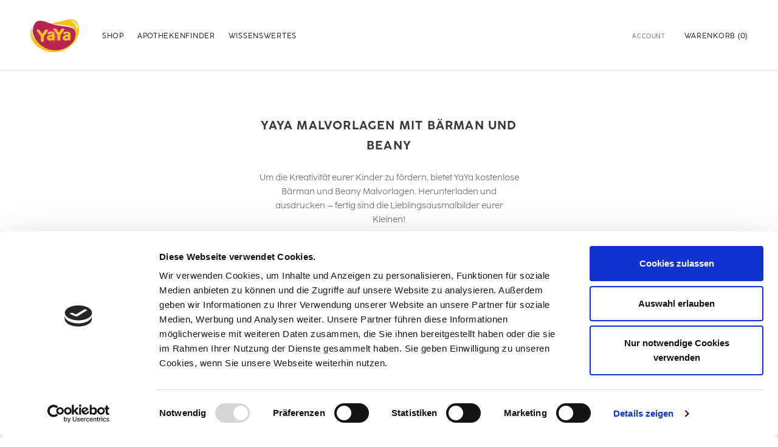

--- FILE ---
content_type: text/css
request_url: https://yaya-life.de/cdn/shop/t/7/assets/vumms.scss.css?v=84475378064117280361764705185
body_size: 508
content:
#configurator label{font-size:18px;display:block;margin-bottom:5px}#configurator label.inline{display:inline-block}#configurator input[type=checkbox],#configurator input[type=radio]{opacity:0;position:relative;z-index:2;width:0;height:0;cursor:pointer;margin:0;display:block}#configurator input[type=checkbox]+div.label,#configurator input[type=radio]+div.label{display:inline-block;z-index:1;position:relative;padding-left:30px;margin:0 15px 0 0;cursor:pointer;white-space:normal;background:none;color:#000}#configurator input[type=checkbox]:checked+div.label:after,#configurator input[type=radio]:checked+div.label:after{opacity:0}#configurator input[type=checkbox]:checked+div.label:before,#configurator input[type=radio]:checked+div.label:before{opacity:1}#configurator input[type=checkbox]+div.label:before,#configurator input[type=radio]+div.label:before{left:0;top:3px;content:"";width:20px;height:20px;position:absolute;transition:all .3s;cursor:pointer;opacity:0;background:url(//yaya-life.de/cdn/shop/t/7/assets/input_checkbox_active.svg?v=148907379243021191171700492072)}#configurator input[type=radio]+div.label:before{background:url(//yaya-life.de/cdn/shop/t/7/assets/input_radio_active.svg?v=76100652165490266831700492072)}#configurator input[type=checkbox]+div.label:after,#configurator input[type=radio]+div.label:after{left:0;top:3px;content:"";width:20px;height:20px;position:absolute;transition:all .3s;cursor:pointer;background:url(//yaya-life.de/cdn/shop/t/7/assets/input_checkbox_default.svg?v=92890942709627283291700492072)}#configurator input[type=radio]+div.label:after{background:url(//yaya-life.de/cdn/shop/t/7/assets/input_radio_default.svg?v=145274901456748876501700492072)}#configurator .cc-settings-dialog input[type=checkbox]{opacity:1;width:auto}#configurator .configurator-step .input-step-1{border-radius:30px;text-indent:5px;padding:5px;border-color:#000}#configurator .btn{background-color:#fe6571;color:#fff;text-transform:uppercase;text-decoration:none;font-weight:700;cursor:pointer;position:relative;display:inline-block;padding:14px 28px;line-height:normal;text-align:center;border:1px solid #FE6571;border-radius:30px}#configurator .btn:hover{background-color:#fff;color:#fe6571}#configurator .count-step{text-align:center;margin-bottom:50px}#configurator .step{display:inline-block;font-size:24px;font-family:CocoSharpLBold}#configurator .step.active{color:#fe6571;font-size:36px}#configurator h2{color:#fe6571;font-family:CocoSharpLBold}#configurator #astronaut-img{position:absolute;bottom:67px;left:31px;display:inline-block}#configurator #astronaut-img.step-9{bottom:86px;left:65px}#configurator #astronaut-img.step-8{bottom:110px;left:93px}#configurator #astronaut-img.step-7{bottom:142px;left:116px}#configurator #astronaut-img.step-6{bottom:170px;left:139px}#configurator #astronaut-img.step-5{bottom:197px;left:156px}#configurator #astronaut-img.step-4{bottom:220px;left:172px}#configurator #astronaut-img.step-3{bottom:240px;left:188px}#configurator #astronaut-img.step-2{bottom:261px;left:205px}#configurator #astronaut-img.step-1{bottom:277px;left:219px}@media (min-width: 750px) and (max-width: 1040px){#configurator #astronaut-img{position:absolute;bottom:13%;left:8%;display:inline-block}#configurator #astronaut-img.step-9{bottom:17%;left:17%}#configurator #astronaut-img.step-8{bottom:22%;left:25%}#configurator #astronaut-img.step-7{bottom:28%;left:31%}#configurator #astronaut-img.step-6{bottom:34%;left:37%}#configurator #astronaut-img.step-5{bottom:40%;left:41%}#configurator #astronaut-img.step-4{bottom:44%;left:47%}#configurator #astronaut-img.step-3{bottom:48%;left:50%}#configurator #astronaut-img.step-2{bottom:52%;left:55%}#configurator #astronaut-img.step-1{bottom:56%;left:59%}}@media (max-width: 413px){#configurator #astronaut-img{position:absolute;bottom:13%;left:8%;display:inline-block}#configurator #astronaut-img.step-9{bottom:17%;left:17%}#configurator #astronaut-img.step-8{bottom:22%;left:25%}#configurator #astronaut-img.step-7{bottom:28%;left:31%}#configurator #astronaut-img.step-6{bottom:34%;left:37%}#configurator #astronaut-img.step-5{bottom:40%;left:41%}#configurator #astronaut-img.step-4{bottom:44%;left:47%}#configurator #astronaut-img.step-3{bottom:48%;left:50%}#configurator #astronaut-img.step-2{bottom:52%;left:55%}#configurator #astronaut-img.step-1{bottom:56%;left:59%}}.vumms-site-nav__label{font:30px/1.07 Bebas Neue,sans-serif;border-bottom:none;transition:color .3s,border-top-color .3s}.vumms-site-nav__label>span{margin-top:7.5px;border-top:5px solid #fff;padding-top:7.5px;display:block;font:18px/1.07 Futura LT Book,sans-serif;transition:color .3s,border-top-color .3s;cursor:pointer}.site-nav--active .vumms-site-nav__label,.vumms-site-nav__link:hover .vumms-site-nav__label{color:#ff6472}.site-nav--active .vumms-site-nav__label>span,.vumms-site-nav__link:hover .vumms-site-nav__label>span{color:#fff;border-top-color:#ff6472}.vumms-mobile-nav__label{font:30px/1.07 Bebas Neue,sans-serif;border-bottom:none;transition:color .3s,border-top-color .3s;text-align:center;display:block}.vumms-mobile-nav__label>span{margin-top:7.5px;border-top:5px solid #fff;padding-top:7.5px;display:block;font:18px/1.07 Futura LT Book,sans-serif;transition:color .3s,border-top-color .3s;cursor:pointer}.vumms-mobile-nav__item{border-bottom:none}input,textarea{background-color:#fff;color:#4d4e56}.benefit-packages h2{font:60px/.97 Bebas Neue,sans-serif;color:#fd3}.benefit-packages h3{font:46.15384615px/.97 Bebas Neue,sans-serif;color:#fd3}.benefit-packages h4{font:30px/1.07 Bebas Neue,sans-serif;color:#fd3}.feature-columns h2{font:60px/.97 Bebas Neue,sans-serif;color:#ff9a53}.feature-columns h3{font:30px/1.07 Bebas Neue,sans-serif;color:#ff9a53}.feature-row h2{font:60px/.97 Bebas Neue,sans-serif}body.template-product .product-single__description h2{color:#ff6472}#nutrition-collapse{background-color:#ff6472;padding:0;max-height:0px;overflow:hidden;transition:max-height .5s linear}#nutrition-collapse.collapse-open{max-height:1000px;padding:10px}#nutrition-collapse table{margin-bottom:0}#nutrition-collapse-toggle{cursor:pointer}#nutrition-collapse-toggle:after{content:"";display:inline-block;background-image:url(//yaya-life.de/cdn/shop/t/7/assets/dropdown-arrow.png?14439);background-repeat:no-repeat;background-position:center;height:20px;width:20px;margin-left:10px;transition:transform .5s linear}#nutrition-collapse-toggle.collapse-open:after{transform:rotate(180deg)}.black-hole{position:relative}.black-hole .vumm{position:absolute;top:50%;left:50%;transform:translate(-50%,-50%)}.black-hole .vumm img{width:100px;height:auto;position:relative;top:-20px;transform:rotate(-10deg)}.ProductItem{text-align:center!important}.Article__Author,.ProductItem__Label{display:none}
/*# sourceMappingURL=/cdn/shop/t/7/assets/vumms.scss.css.map?v=84475378064117280361764705185 */


--- FILE ---
content_type: text/css
request_url: https://yaya-life.de/cdn/shop/t/7/assets/custom.scss.css?v=168391016011354754421700492072
body_size: 479
content:
@font-face{font-family:CocoSharpLBold;src:url(CocoSharpLBold.woff2) format("woff2"),url(CocoSharpLBold.woff) format("woff")}@font-face{font-family:CocoSharpLExtrabold;src:url(CocoSharpLExtrabold.woff2) format("woff2"),url(CocoSharpLExtrabold.woff) format("woff")}@font-face{font-family:CocoSharpLLight;src:url(CocoSharpLLight.woff2) format("woff2"),url(CocoSharpLLight.woff) format("woff")}@font-face{font-family:CocoSharpLRegular;src:url(CocoSharpLRegular.woff2) format("woff2"),url(CocoSharpLRegular.woff) format("woff")}body{font-family:CocoSharpLRegular}body #section-slideshow .Heading,body .AnnouncementBar__Content.Heading{font-family:CocoSharpLBold}body .HorizontalList__Item .Heading,body #section-slideshow .SectionHeader__SubHeading,body .SectionHeader__Heading.SectionHeader__Heading{font-family:CocoSharpLRegular}body .SectionHeader__Heading.SectionHeader__Heading.u-h1{font-family:CocoSharpLBold}body #shopify-section-featured-collections .SectionHeader__Heading.SectionHeader__Heading{font-family:CocoSharpLRegular;font-size:12px}body .ProductMeta__Title.Heading.u-h2,body .ProductMeta__PriceList.Heading .Price,body .ProductItem__Title.Heading,body .SectionHeader .SectionHeader__Heading.SectionHeader__Heading,body .ArticleItem .ArticleItem__Title.Heading,body .ImageHero__BlockHeading.Heading{font-family:CocoSharpLBold}body .Collapsible__Inner .Rte h2,body .Collapsible .Collapsible__Button,body .Rte h2,body .Rte table th,body .Rte table td,body .Footer__Title.Heading,body .Footer__Copyright .Footer__StoreName.Heading{font-family:CocoSharpLRegular}body .shopify-cleanslate div[role=button]{border-radius:20px!important}.ProductItem{text-align:left}.Cart .Drawer__Footer .Cart__NoteButton:hover{text-decoration:underline}.ProductForm .product-form__name{border:1px solid #ccc;padding:10px;background:transparent;margin-bottom:25px}.mod-stickybar-cart{position:fixed;right:0;bottom:0;left:0;z-index:9;display:flex;flex-direction:row;justify-content:center;align-items:center;background:#fff;border-top:1px solid #E0E0E0;padding:15px 18px;width:100%;transform:translateY(100%);transition:transform .5s ease}@media only screen and (min-width: 768px){.mod-stickybar-cart{padding:20px 30px}}.mod-stickybar-cart .Product__Info{width:100%;max-width:1330px;padding:0;margin:0 auto}.mod-stickybar-cart .Product__Info .Container{display:flex;flex-direction:column}@media only screen and (min-width: 768px){.mod-stickybar-cart .Product__Info .Container{flex-direction:row;justify-content:space-between}}.mod-stickybar-cart .Product__Info .Container .ProductMeta{display:flex;flex-direction:column;align-items:center}@media only screen and (min-width: 768px){.mod-stickybar-cart .Product__Info .Container .ProductMeta{flex-direction:row;justify-content:space-between;width:calc(100% - 210px)}}.mod-stickybar-cart .Product__Info .Container .ProductMeta .ProductMeta__PriceList{margin:10px 0}@media only screen and (min-width: 768px){.mod-stickybar-cart .Product__Info .Container .ProductMeta .ProductMeta__PriceList{margin:0 20px}}.mod-stickybar-cart .Product__Info .Container .ProductForm{margin:0}.mod-stickybar-cart.fade-in{transform:translate(0)}.Footer .Container{max-width:1330px;margin:0 auto}@-webkit-keyframes rotating{0%{-webkit-transform:rotate(0deg);-o-transform:rotate(0deg);transform:rotate(0)}to{-webkit-transform:rotate(360deg);-o-transform:rotate(360deg);transform:rotate(360deg)}}@keyframes rotating{0%{-ms-transform:rotate(0deg);-moz-transform:rotate(0deg);-webkit-transform:rotate(0deg);-o-transform:rotate(0deg);transform:rotate(0)}to{-ms-transform:rotate(360deg);-moz-transform:rotate(360deg);-webkit-transform:rotate(360deg);-o-transform:rotate(360deg);transform:rotate(360deg)}}.pt-spinner{-webkit-animation:rotating .5s linear infinite;animation:rotating .5s linear infinite;height:100%}.pt-spinner-container{display:none;height:22px;margin-top:-4px}.reorder-btn{width:85%;margin-left:15%;height:38px;display:inline-block;padding:12px 14px 9px;line-height:1;text-align:center;vertical-align:middle;white-space:nowrap;cursor:pointer;border:1px solid #fe6571;border-radius:2px;font-size:13px;background-color:transparent;color:#000;-webkit-transition:background-color .2s ease-out;-moz-transition:background-color .2s ease-out;-ms-transition:background-color .2s ease-out;-o-transition:background-color .2s ease-out;transition:background-color .2s ease-out}.reorder-btn:hover{background-color:#fe6571;color:#fff}.reorder-btn.loading .pt-spinner-container{display:inline-block}.reorder-btn.loading .pt-reorder-text{display:none}.trustpilot_footer{margin:-40px 0 40px}@media screen and (max-width: 767px){.trustpilot_footer{margin:0 0 40px}}.cta-button{color:#fff;background-color:#b72452;padding:.7em 1.4em;transition:all .3s}.cta-button:hover{background-color:#79253f}.block-element{display:block}@media screen and (min-width: 767px){.row-50-50-wrapper{margin:auto;display:flex;justify-content:space-between;max-width:1200px}}@media screen and (min-width: 767px){.column-50{flex:45%;max-width:45%;min-width:45%}}.fifty-fifty-description{padding:2em}.fifty-description-header{font-size:1.5em}.fifty-fifty-image{width:100%}.fifty-fifty-description-text{font-size:1em}.Button--primary:hover:before{background-color:#79253f}
/*# sourceMappingURL=/cdn/shop/t/7/assets/custom.scss.css.map?v=168391016011354754421700492072 */


--- FILE ---
content_type: application/javascript
request_url: https://ecommplugins-trustboxsettings.trustpilot.com/yaya-life.myshopify.com.js?settings=1646899186440&shop=yaya-life.myshopify.com
body_size: 205
content:
const trustpilot_trustbox_settings = {"trustboxes":[],"activeTrustbox":0,"pageUrls":{"landing":"https://yaya-life.myshopify.com","category":"https://yaya-life.myshopify.com/collections/beans","product":"https://yaya-life.myshopify.com/products/3-monatspaket-yayabeans-apfel"}};
dispatchEvent(new CustomEvent('trustpilotTrustboxSettingsLoaded'));

--- FILE ---
content_type: text/javascript
request_url: https://yaya-life.de/cdn/shop/t/7/assets/discount_test.js?v=164165857774260926401746439232
body_size: 1380
content:
const jso = '{"YaYa_Try": {"discount_typ": "percentage", "minimum_price": 0, "oncePerCustomer": false, "value": -100.0, "allProducts": true, "collections": [], "productVariants": [], "productList": []}, "YAYA_20": {"discount_typ": "percentage", "minimum_price": 0, "oncePerCustomer": false, "value": -20.0, "allProducts": true, "collections": [], "productVariants": [], "productList": []}, "YAYA_GEWINNSPIEL": {"discount_typ": "money", "minimum_price": 0, "oncePerCustomer": true, "value": "-5.87", "allProducts": false, "collections": [], "productVariants": ["34574749368483"], "productList": [{"node": {"id": "gid://shopify/Product/5276298084515"}}]}, "GEWINNSPIEL_XMAS": {"discount_typ": "money", "minimum_price": 0, "oncePerCustomer": true, "value": "-7.83", "allProducts": false, "collections": [], "productVariants": ["34575079407779", "34575087927459", "34575091728547"], "productList": [{"node": {"id": "gid://shopify/Product/5276362735779"}}, {"node": {"id": "gid://shopify/Product/5276365127843"}}, {"node": {"id": "gid://shopify/Product/5276366143651"}}]}, "GEWINN_BEANS": {"discount_typ": "money", "minimum_price": 0, "oncePerCustomer": true, "value": "-7.83", "allProducts": false, "collections": [], "productVariants": ["34575079407779", "34575087927459", "34575091728547"], "productList": [{"node": {"id": "gid://shopify/Product/5276362735779"}}, {"node": {"id": "gid://shopify/Product/5276365127843"}}, {"node": {"id": "gid://shopify/Product/5276366143651"}}]}, "VMB4B8WP8E50": {"discount_typ": "money", "minimum_price": 0, "oncePerCustomer": true, "value": "-7.83", "allProducts": false, "collections": [], "productVariants": ["34575079407779", "34575087927459", "34575091728547"], "productList": [{"node": {"id": "gid://shopify/Product/5276362735779"}}, {"node": {"id": "gid://shopify/Product/5276365127843"}}, {"node": {"id": "gid://shopify/Product/5276366143651"}}]}, "10GHZ2J307V1": {"discount_typ": "money", "minimum_price": 0, "oncePerCustomer": true, "value": "-7.83", "allProducts": false, "collections": [], "productVariants": ["34575079407779", "34575087927459", "34575091728547"], "productList": [{"node": {"id": "gid://shopify/Product/5276362735779"}}, {"node": {"id": "gid://shopify/Product/5276365127843"}}, {"node": {"id": "gid://shopify/Product/5276366143651"}}]}, "X19WKV0CTYZT": {"discount_typ": "money", "minimum_price": 0, "oncePerCustomer": true, "value": "-7.83", "allProducts": false, "collections": [], "productVariants": ["34575079407779", "34575087927459", "34575091728547"], "productList": [{"node": {"id": "gid://shopify/Product/5276362735779"}}, {"node": {"id": "gid://shopify/Product/5276365127843"}}, {"node": {"id": "gid://shopify/Product/5276366143651"}}]}, "E4SVVQQXT4R2": {"discount_typ": "money", "minimum_price": 0, "oncePerCustomer": true, "value": "-7.83", "allProducts": false, "collections": [], "productVariants": ["34575079407779", "34575087927459", "34575091728547"], "productList": [{"node": {"id": "gid://shopify/Product/5276362735779"}}, {"node": {"id": "gid://shopify/Product/5276365127843"}}, {"node": {"id": "gid://shopify/Product/5276366143651"}}]}, "VTNP5YE6SPND": {"discount_typ": "money", "minimum_price": 0, "oncePerCustomer": true, "value": "-7.83", "allProducts": false, "collections": [], "productVariants": ["34575079407779", "34575087927459", "34575091728547"], "productList": [{"node": {"id": "gid://shopify/Product/5276362735779"}}, {"node": {"id": "gid://shopify/Product/5276365127843"}}, {"node": {"id": "gid://shopify/Product/5276366143651"}}]}, "X2NXT48MEPRB": {"discount_typ": "money", "minimum_price": 0, "oncePerCustomer": true, "value": "-7.83", "allProducts": false, "collections": [], "productVariants": ["34575079407779", "34575087927459", "34575091728547"], "productList": [{"node": {"id": "gid://shopify/Product/5276362735779"}}, {"node": {"id": "gid://shopify/Product/5276365127843"}}, {"node": {"id": "gid://shopify/Product/5276366143651"}}]}, "067C63JNSJ4M": {"discount_typ": "money", "minimum_price": 0, "oncePerCustomer": true, "value": "-7.83", "allProducts": false, "collections": [], "productVariants": ["34575079407779", "34575087927459", "34575091728547"], "productList": [{"node": {"id": "gid://shopify/Product/5276362735779"}}, {"node": {"id": "gid://shopify/Product/5276365127843"}}, {"node": {"id": "gid://shopify/Product/5276366143651"}}]}, "3T6HZ0TX4Z28": {"discount_typ": "money", "minimum_price": 0, "oncePerCustomer": true, "value": "-7.83", "allProducts": false, "collections": [], "productVariants": ["34575079407779", "34575087927459", "34575091728547"], "productList": [{"node": {"id": "gid://shopify/Product/5276362735779"}}, {"node": {"id": "gid://shopify/Product/5276365127843"}}, {"node": {"id": "gid://shopify/Product/5276366143651"}}]}, "G1K9CWXB36J9": {"discount_typ": "money", "minimum_price": 0, "oncePerCustomer": true, "value": "-5.87", "allProducts": false, "collections": [], "productVariants": ["34574749368483"], "productList": [{"node": {"id": "gid://shopify/Product/5276298084515"}}]}, "3FPWQ0ZCVM55": {"discount_typ": "money", "minimum_price": 0, "oncePerCustomer": true, "value": "-7.83", "allProducts": false, "collections": [], "productVariants": ["34575079407779", "34575087927459", "34575091728547"], "productList": [{"node": {"id": "gid://shopify/Product/5276362735779"}}, {"node": {"id": "gid://shopify/Product/5276365127843"}}, {"node": {"id": "gid://shopify/Product/5276366143651"}}]}, "3PMGS44KN540": {"discount_typ": "money", "minimum_price": 0, "oncePerCustomer": true, "value": "-5.87", "allProducts": false, "collections": [], "productVariants": ["34574749368483"], "productList": [{"node": {"id": "gid://shopify/Product/5276298084515"}}]}, "588VF7SMWXBA": {"discount_typ": "money", "minimum_price": 0, "oncePerCustomer": true, "value": "-7.83", "allProducts": false, "collections": [], "productVariants": ["34575079407779", "34575087927459", "34575091728547"], "productList": [{"node": {"id": "gid://shopify/Product/5276362735779"}}, {"node": {"id": "gid://shopify/Product/5276365127843"}}, {"node": {"id": "gid://shopify/Product/5276366143651"}}]}, "FR\u00dcHLING20": {"discount_typ": "percentage", "minimum_price": 0, "oncePerCustomer": true, "value": -20.0, "allProducts": true, "collections": [], "productVariants": [], "productList": []}, "FR\u00dcHLINGSAKTION_111": {"discount_typ": "money", "minimum_price": 0, "oncePerCustomer": true, "value": "-23.97", "allProducts": false, "collections": [], "productVariants": ["34574749368483", "34575079407779", "34575087927459", "34575091728547", "39631449817258"], "productList": [{"node": {"id": "gid://shopify/Product/5276298084515"}}, {"node": {"id": "gid://shopify/Product/5276362735779"}}, {"node": {"id": "gid://shopify/Product/5276365127843"}}, {"node": {"id": "gid://shopify/Product/5276366143651"}}, {"node": {"id": "gid://shopify/Product/6634418765994"}}]}, "MALEN10": {"discount_typ": "percentage", "minimum_price": 0, "oncePerCustomer": false, "value": -10.0, "allProducts": true, "collections": [], "productVariants": [], "productList": []}, "YAYA_MIXED": {"discount_typ": "money", "minimum_price": 0, "oncePerCustomer": true, "value": "-7.99", "allProducts": false, "collections": [], "productVariants": ["39631449817258"], "productList": [{"node": {"id": "gid://shopify/Product/6634418765994"}}]}, "YAYA_BEANS": {"discount_typ": "money", "minimum_price": 0, "oncePerCustomer": true, "value": "-7.99", "allProducts": false, "collections": [], "productVariants": ["39631449817258"], "productList": [{"node": {"id": "gid://shopify/Product/6634418765994"}}]}, "MAI20": {"discount_typ": "percentage", "minimum_price": 0, "oncePerCustomer": true, "value": -20.0, "allProducts": true, "collections": [], "productVariants": [], "productList": []}, "YAYA_MULTI": {"discount_typ": "money", "minimum_price": 0, "oncePerCustomer": true, "value": "-7.99", "allProducts": false, "collections": [], "productVariants": ["39631449817258"], "productList": [{"node": {"id": "gid://shopify/Product/6634418765994"}}]}, "8KAMT7087HZD": {"discount_typ": "money", "minimum_price": 0, "oncePerCustomer": true, "value": "-7.99", "allProducts": false, "collections": [], "productVariants": ["34575079407779"], "productList": [{"node": {"id": "gid://shopify/Product/5276362735779"}}]}, "ZAJ7Q6K36TYW": {"discount_typ": "money", "minimum_price": 0, "oncePerCustomer": true, "value": "-5.99", "allProducts": false, "collections": [], "productVariants": ["34574749368483"], "productList": [{"node": {"id": "gid://shopify/Product/5276298084515"}}]}, "INSTA20": {"discount_typ": "percentage", "minimum_price": 0, "oncePerCustomer": false, "value": -20.0, "allProducts": false, "collections": [], "productVariants": ["41374772101290", "41374777933994", "41374787338410", "41374792515754", "41374795530410", "42267755249834", "42374144786602"], "productList": [{"node": {"id": "gid://shopify/Product/6967969644714"}}, {"node": {"id": "gid://shopify/Product/6967973347498"}}, {"node": {"id": "gid://shopify/Product/6967978262698"}}, {"node": {"id": "gid://shopify/Product/6967982489770"}}, {"node": {"id": "gid://shopify/Product/6967984750762"}}, {"node": {"id": "gid://shopify/Product/7138302230698"}}, {"node": {"id": "gid://shopify/Product/7172292149418"}}]}, "6G6WB34TJNZP": {"discount_typ": "money", "minimum_price": 0, "oncePerCustomer": true, "value": "-5.99", "allProducts": false, "collections": [], "productVariants": ["34574749368483"], "productList": [{"node": {"id": "gid://shopify/Product/5276298084515"}}]}, "E4PFS0RXM8P6": {"discount_typ": "money", "minimum_price": 0, "oncePerCustomer": true, "value": "-7.99", "allProducts": false, "collections": [], "productVariants": ["34575079407779"], "productList": [{"node": {"id": "gid://shopify/Product/5276362735779"}}]}, "75FFTFTHBTYP": {"discount_typ": "money", "minimum_price": 0, "oncePerCustomer": true, "value": "-5.99", "allProducts": false, "collections": [], "productVariants": ["34574749368483"], "productList": [{"node": {"id": "gid://shopify/Product/5276298084515"}}]}, "Q5GFFKD1WP08": {"discount_typ": "money", "minimum_price": 0, "oncePerCustomer": true, "value": "-7.99", "allProducts": false, "collections": [], "productVariants": ["34575091728547"], "productList": [{"node": {"id": "gid://shopify/Product/5276366143651"}}]}, "15TTGTY02R0D": {"discount_typ": "money", "minimum_price": 0, "oncePerCustomer": true, "value": "-5.99", "allProducts": false, "collections": [], "productVariants": ["34574749368483"], "productList": [{"node": {"id": "gid://shopify/Product/5276298084515"}}]}, "QT6802TR68GE": {"discount_typ": "money", "minimum_price": 0, "oncePerCustomer": true, "value": "-7.99", "allProducts": false, "collections": [], "productVariants": ["34575087927459"], "productList": [{"node": {"id": "gid://shopify/Product/5276365127843"}}]}, "AV9EFF3S0WX8": {"discount_typ": "money", "minimum_price": 0, "oncePerCustomer": true, "value": "-5.99", "allProducts": false, "collections": [], "productVariants": ["34574749368483"], "productList": [{"node": {"id": "gid://shopify/Product/5276298084515"}}]}, "Y97HPBGKWG6F": {"discount_typ": "money", "minimum_price": 0, "oncePerCustomer": true, "value": "-7.99", "allProducts": false, "collections": [], "productVariants": ["39631449817258"], "productList": [{"node": {"id": "gid://shopify/Product/6634418765994"}}]}, "3BA1391N5TRR": {"discount_typ": "money", "minimum_price": 0, "oncePerCustomer": true, "value": "-5.99", "allProducts": false, "collections": [], "productVariants": ["34574749368483"], "productList": [{"node": {"id": "gid://shopify/Product/5276298084515"}}]}, "V5SP3WX3H4GB": {"discount_typ": "money", "minimum_price": 0, "oncePerCustomer": true, "value": "-9.99", "allProducts": false, "collections": [], "productVariants": ["37581634109610"], "productList": [{"node": {"id": "gid://shopify/Product/6078848762026"}}]}, "DANKE15": {"discount_typ": "percentage", "minimum_price": 0, "oncePerCustomer": false, "value": -15.0, "allProducts": true, "collections": [], "productVariants": [], "productList": []}, "H6JAMAGRRCA0": {"discount_typ": "percentage", "minimum_price": 0, "oncePerCustomer": false, "value": -30.0, "allProducts": true, "collections": [], "productVariants": [], "productList": []}, "ZK1KXQH1B42J": {"discount_typ": "percentage", "minimum_price": 0, "oncePerCustomer": true, "value": -30.0, "allProducts": true, "collections": [], "productVariants": [], "productList": []}, "K9NT6QZM8VFF": {"discount_typ": "percentage", "minimum_price": 0, "oncePerCustomer": true, "value": -30.0, "allProducts": true, "collections": [], "productVariants": [], "productList": []}, "QG2RE6FWNJ3V": {"discount_typ": "money", "minimum_price": 0, "oncePerCustomer": true, "value": "-7.99", "allProducts": true, "collections": [], "productVariants": [], "productList": []}, "OSTERBEANS": {"discount_typ": "money", "minimum_price": 0, "oncePerCustomer": true, "value": "-7.99", "allProducts": false, "collections": [], "productVariants": ["34575087927459"], "productList": [{"node": {"id": "gid://shopify/Product/5276365127843"}}]}, "OSTERB\u00c4REN": {"discount_typ": "money", "minimum_price": 0, "oncePerCustomer": true, "value": "-5.99", "allProducts": false, "collections": [], "productVariants": ["34574749368483"], "productList": [{"node": {"id": "gid://shopify/Product/5276298084515"}}]}, "YAYA20": {"discount_typ": "percentage", "minimum_price": 1000, "oncePerCustomer": true, "value": -20.0, "allProducts": true, "collections": [], "productVariants": [], "productList": []}, "SOMMERB\u00c4REN": {"discount_typ": "money", "minimum_price": 0, "oncePerCustomer": true, "value": "-5.99", "allProducts": false, "collections": [], "productVariants": ["34574749368483"], "productList": [{"node": {"id": "gid://shopify/Product/5276298084515"}}]}, "YAYA_KOOPERATION": {"discount_typ": "percentage", "minimum_price": 0, "oncePerCustomer": true, "value": -100.0, "allProducts": false, "collections": [], "productVariants": ["43572976550153"], "productList": [{"node": {"id": "gid://shopify/Product/7978672423177"}}]}, "YAYA_TM": {"discount_typ": "percentage", "minimum_price": 0, "oncePerCustomer": false, "value": -30.0, "allProducts": true, "collections": [], "productVariants": [], "productList": []}, "YAYA_SONJA": {"discount_typ": "percentage", "minimum_price": 100, "oncePerCustomer": true, "value": -100.0, "allProducts": true, "collections": [], "productVariants": [], "productList": []}, "YAYA_COMPLETE": {"discount_typ": "money", "minimum_price": 0, "oncePerCustomer": true, "value": "-7.99", "allProducts": false, "collections": [], "productVariants": ["42373978259626"], "productList": [{"node": {"id": "gid://shopify/Product/7172158455978"}}]}, "KOOP@MISHY_MOMLIFE": {"discount_typ": "money", "minimum_price": 0, "oncePerCustomer": true, "value": "-43.94", "allProducts": true, "collections": [], "productVariants": [], "productList": []}, "KOOP@MARTA_DMR88": {"discount_typ": "money", "minimum_price": 0, "oncePerCustomer": true, "value": "-43.94", "allProducts": true, "collections": [], "productVariants": [], "productList": []}, "KOOP@TETEMANIA": {"discount_typ": "money", "minimum_price": 0, "oncePerCustomer": true, "value": "-43.94", "allProducts": true, "collections": [], "productVariants": [], "productList": []}, "KOOP-VERBALI_VICTORIA": {"discount_typ": "money", "minimum_price": 0, "oncePerCustomer": false, "value": "-45.94", "allProducts": true, "collections": [], "productVariants": [], "productList": []}, "YAYA-1.ADVENT": {"discount_typ": "percentage", "minimum_price": 0, "oncePerCustomer": true, "value": -100.0, "allProducts": false, "collections": [], "productVariants": ["40430012858538", "43686779060489"], "productList": [{"node": {"id": "gid://shopify/Product/6776496390314"}}, {"node": {"id": "gid://shopify/Product/8013581975817"}}]}, "YAYA-2.ADVENT": {"discount_typ": "percentage", "minimum_price": 0, "oncePerCustomer": true, "value": -100.0, "allProducts": false, "collections": [], "productVariants": ["40430012858538", "43686779060489"], "productList": [{"node": {"id": "gid://shopify/Product/6776496390314"}}, {"node": {"id": "gid://shopify/Product/8013581975817"}}]}, "YAYA-3.ADVENT": {"discount_typ": "percentage", "minimum_price": 0, "oncePerCustomer": true, "value": -100.0, "allProducts": false, "collections": [], "productVariants": ["40430012858538", "43686779060489"], "productList": [{"node": {"id": "gid://shopify/Product/6776496390314"}}, {"node": {"id": "gid://shopify/Product/8013581975817"}}]}, "YAYA-4.ADVENT": {"discount_typ": "percentage", "minimum_price": 0, "oncePerCustomer": true, "value": -100.0, "allProducts": false, "collections": [], "productVariants": ["40430012858538", "43686779060489"], "productList": [{"node": {"id": "gid://shopify/Product/6776496390314"}}, {"node": {"id": "gid://shopify/Product/8013581975817"}}]}, "YAYAWEIHNACHTEN": {"discount_typ": "percentage", "minimum_price": 2000, "oncePerCustomer": false, "value": -40.0, "allProducts": true, "collections": [], "productVariants": [], "productList": []}, "YAYA_VIVIANE": {"discount_typ": "percentage", "minimum_price": 0, "oncePerCustomer": true, "value": -100.0, "allProducts": true, "collections": [], "productVariants": [], "productList": []}, "KOOP_JESSIE-WIR.HOCH4": {"discount_typ": "money", "minimum_price": 0, "oncePerCustomer": true, "value": "-21.97", "allProducts": true, "collections": [], "productVariants": [], "productList": []}, "KOOP_SARAHF": {"discount_typ": "money", "minimum_price": 0, "oncePerCustomer": true, "value": "-21.97", "allProducts": true, "collections": [], "productVariants": [], "productList": []}, "LIEBE50XJESSIE": {"discount_typ": "percentage", "minimum_price": 0, "oncePerCustomer": true, "value": -50.0, "allProducts": true, "collections": [], "productVariants": [], "productList": []}, "LIEBE50XSARAH": {"discount_typ": "percentage", "minimum_price": 0, "oncePerCustomer": true, "value": -50.0, "allProducts": true, "collections": [], "productVariants": [], "productList": []}, "DANKE_JASMIN": {"discount_typ": "percentage", "minimum_price": 0, "oncePerCustomer": true, "value": -30.0, "allProducts": true, "collections": [], "productVariants": [], "productList": []}, "DANKE_NADINE": {"discount_typ": "percentage", "minimum_price": 0, "oncePerCustomer": true, "value": -30.0, "allProducts": true, "collections": [], "productVariants": [], "productList": []}, "DANKE_BIANCA": {"discount_typ": "percentage", "minimum_price": 0, "oncePerCustomer": true, "value": -30.0, "allProducts": true, "collections": [], "productVariants": [], "productList": []}, "DANKE_A.BIRAMI": {"discount_typ": "percentage", "minimum_price": 0, "oncePerCustomer": true, "value": -30.0, "allProducts": true, "collections": [], "productVariants": [], "productList": []}, "DANKE_KELLY": {"discount_typ": "percentage", "minimum_price": 0, "oncePerCustomer": true, "value": -30.0, "allProducts": true, "collections": [], "productVariants": [], "productList": []}, "YAYA_OSTERKALENDER": {"discount_typ": "money", "minimum_price": 0, "oncePerCustomer": true, "value": "-51.93", "allProducts": true, "collections": [], "productVariants": [], "productList": []}, "YAYAB\u00c4RENSTARK": {"discount_typ": "money", "minimum_price": 0, "oncePerCustomer": true, "value": "-5.99", "allProducts": false, "collections": [], "productVariants": ["34574749368483"], "productList": [{"node": {"id": "gid://shopify/Product/5276298084515"}}]}, "KOOP_SARAH_OSTERN": {"discount_typ": "money", "minimum_price": 0, "oncePerCustomer": true, "value": "-29.96", "allProducts": true, "collections": [], "productVariants": [], "productList": []}, "GEWINNSPIEL_KOOPOSTERN": {"discount_typ": "money", "minimum_price": 0, "oncePerCustomer": true, "value": "-42.94", "allProducts": true, "collections": [], "productVariants": [], "productList": []}, "SONJA_Q2-2023": {"discount_typ": "percentage", "minimum_price": 0, "oncePerCustomer": true, "value": -100.0, "allProducts": true, "collections": [], "productVariants": [], "productList": []}, "DANKE_JOSI": {"discount_typ": "money", "minimum_price": 0, "oncePerCustomer": true, "value": "-23.97", "allProducts": true, "collections": [], "productVariants": [], "productList": []}, "YAYAFAMILY": {"discount_typ": "percentage", "minimum_price": 0, "oncePerCustomer": true, "value": -30.0, "allProducts": true, "collections": [], "productVariants": [], "productList": []}, "YAYAB\u00c4REN": {"discount_typ": "percentage", "minimum_price": 0, "oncePerCustomer": true, "value": -100.0, "allProducts": false, "collections": [], "productVariants": ["39631449817258"], "productList": [{"node": {"id": "gid://shopify/Product/6634418765994"}}]}, "MITARBEITERYA50": {"discount_typ": "percentage", "minimum_price": 0, "oncePerCustomer": true, "value": -50.0, "allProducts": true, "collections": [], "productVariants": [], "productList": []}, "VORRATSPAKET_MAI": {"discount_typ": "percentage", "minimum_price": 0, "oncePerCustomer": true, "value": -100.0, "allProducts": false, "collections": [], "productVariants": ["39631449817258"], "productList": [{"node": {"id": "gid://shopify/Product/6634418765994"}}]}, "KOOP-LEENA_ANNA_M": {"discount_typ": "percentage", "minimum_price": 0, "oncePerCustomer": true, "value": -100.0, "allProducts": true, "collections": [], "productVariants": [], "productList": []}, "KOOP_LARISSA": {"discount_typ": "money", "minimum_price": 0, "oncePerCustomer": true, "value": "-29.96", "allProducts": true, "collections": [], "productVariants": [], "productList": []}, "ANNA30": {"discount_typ": "percentage", "minimum_price": 0, "oncePerCustomer": true, "value": -30.0, "allProducts": true, "collections": [], "productVariants": [], "productList": []}, "UGCKOOP_ANIKA": {"discount_typ": "money", "minimum_price": 0, "oncePerCustomer": true, "value": "-32.98", "allProducts": true, "collections": [], "productVariants": [], "productList": []}, "KOOP_NADINE": {"discount_typ": "money", "minimum_price": 0, "oncePerCustomer": true, "value": "-24.99", "allProducts": true, "collections": [], "productVariants": [], "productList": []}, "KOOP_ANNI": {"discount_typ": "money", "minimum_price": 0, "oncePerCustomer": true, "value": "-21.97", "allProducts": true, "collections": [], "productVariants": [], "productList": []}, "NADINE30": {"discount_typ": "percentage", "minimum_price": 0, "oncePerCustomer": true, "value": -30.0, "allProducts": false, "collections": [], "productVariants": ["43572976550153"], "productList": [{"node": {"id": "gid://shopify/Product/7978672423177"}}]}, "KOOP_MARY": {"discount_typ": "money", "minimum_price": 0, "oncePerCustomer": true, "value": "-29.96", "allProducts": true, "collections": [], "productVariants": [], "productList": []}, "ANNI30": {"discount_typ": "percentage", "minimum_price": 0, "oncePerCustomer": true, "value": -30.0, "allProducts": true, "collections": [], "productVariants": [], "productList": []}, "MARY30": {"discount_typ": "percentage", "minimum_price": 0, "oncePerCustomer": true, "value": -30.0, "allProducts": true, "collections": [], "productVariants": [], "productList": []}, "KOOP_NATASCHA": {"discount_typ": "money", "minimum_price": 0, "oncePerCustomer": true, "value": "-29.96", "allProducts": true, "collections": [], "productVariants": [], "productList": []}, "KOOP_MELINA": {"discount_typ": "money", "minimum_price": 0, "oncePerCustomer": true, "value": "-29.96", "allProducts": true, "collections": [], "productVariants": [], "productList": []}, "MELINA30": {"discount_typ": "percentage", "minimum_price": 0, "oncePerCustomer": true, "value": -30.0, "allProducts": true, "collections": [], "productVariants": [], "productList": []}, "GWS-YAYAXTLF1": {"discount_typ": "money", "minimum_price": 0, "oncePerCustomer": false, "value": "-24.99", "allProducts": true, "collections": [], "productVariants": [], "productList": []}, "GWS-YAYAXTLF2": {"discount_typ": "money", "minimum_price": 0, "oncePerCustomer": false, "value": "-24.99", "allProducts": true, "collections": [], "productVariants": [], "productList": []}, "GWS-YAYAXTLF3": {"discount_typ": "money", "minimum_price": 0, "oncePerCustomer": false, "value": "-24.99", "allProducts": true, "collections": [], "productVariants": [], "productList": []}, "KOOP_JENNIFER": {"discount_typ": "money", "minimum_price": 0, "oncePerCustomer": true, "value": "-28.96", "allProducts": true, "collections": [], "productVariants": [], "productList": []}, "KOOP_UGCDENISE": {"discount_typ": "money", "minimum_price": 0, "oncePerCustomer": true, "value": "-37.95", "allProducts": true, "collections": [], "productVariants": [], "productList": []}, "JENNY30": {"discount_typ": "percentage", "minimum_price": 0, "oncePerCustomer": false, "value": -30.0, "allProducts": true, "collections": [], "productVariants": [], "productList": []}, "KOOP_ANNI2": {"discount_typ": "money", "minimum_price": 0, "oncePerCustomer": false, "value": "-29.96", "allProducts": true, "collections": [], "productVariants": [], "productList": []}, "KOOP_KRISTIN": {"discount_typ": "money", "minimum_price": 0, "oncePerCustomer": true, "value": "-48.94", "allProducts": true, "collections": [], "productVariants": [], "productList": []}, "KRISTIN30": {"discount_typ": "percentage", "minimum_price": 0, "oncePerCustomer": false, "value": -30.0, "allProducts": true, "collections": [], "productVariants": [], "productList": []}, "GIVEAWAY-1.ADVENT": {"discount_typ": "money", "minimum_price": 0, "oncePerCustomer": false, "value": "-44.94", "allProducts": true, "collections": [], "productVariants": [], "productList": []}, "GIVEAWAY-1.ADVENT2": {"discount_typ": "money", "minimum_price": 0, "oncePerCustomer": false, "value": "-44.94", "allProducts": true, "collections": [], "productVariants": [], "productList": []}, "GIVEAWAY_2.ADVENT": {"discount_typ": "money", "minimum_price": 0, "oncePerCustomer": false, "value": "-44.94", "allProducts": true, "collections": [], "productVariants": [], "productList": []}, "GIVEAWAY_2.ADVENT2": {"discount_typ": "money", "minimum_price": 0, "oncePerCustomer": false, "value": "-44.94", "allProducts": true, "collections": [], "productVariants": [], "productList": []}, "GIVEAWAY_2.ADVENT3": {"discount_typ": "money", "minimum_price": 0, "oncePerCustomer": false, "value": "-44.94", "allProducts": true, "collections": [], "productVariants": [], "productList": []}, "GIVEAWAY_3.ADVENT": {"discount_typ": "money", "minimum_price": 0, "oncePerCustomer": true, "value": "-44.94", "allProducts": true, "collections": [], "productVariants": [], "productList": []}, "GIVEAWAY_4.ADVENT": {"discount_typ": "money", "minimum_price": 0, "oncePerCustomer": false, "value": "-44.94", "allProducts": true, "collections": [], "productVariants": [], "productList": []}, "SORRY20": {"discount_typ": "percentage", "minimum_price": 0, "oncePerCustomer": true, "value": -20.0, "allProducts": true, "collections": [], "productVariants": [], "productList": []}, "KOOP-SARAH_VDAY": {"discount_typ": "money", "minimum_price": 0, "oncePerCustomer": false, "value": "-28.96", "allProducts": true, "collections": [], "productVariants": [], "productList": []}, "NADINE_UGC-KOOP": {"discount_typ": "money", "minimum_price": 0, "oncePerCustomer": false, "value": "-29.96", "allProducts": true, "collections": [], "productVariants": [], "productList": []}, "KOOP_OSTERN-SARAH": {"discount_typ": "money", "minimum_price": 0, "oncePerCustomer": true, "value": "-28.96", "allProducts": true, "collections": [], "productVariants": [], "productList": []}, "UGC-SHOOTING_DZWINA": {"discount_typ": "money", "minimum_price": 0, "oncePerCustomer": false, "value": "-136.82", "allProducts": true, "collections": [], "productVariants": [], "productList": []}, "B\u00c4REN_SONJAUGC": {"discount_typ": "money", "minimum_price": 0, "oncePerCustomer": false, "value": "-17.97", "allProducts": false, "collections": [{"node": {"id": "gid://shopify/Collection/200448802979"}}], "productVariants": ["43572976550153", "34574749368483", "41374772101290", "37581634109610", "40430012858538", "43686779060489"], "productList": []}, "KOOP_BASTI": {"discount_typ": "money", "minimum_price": 0, "oncePerCustomer": false, "value": "-28.96", "allProducts": true, "collections": [], "productVariants": [], "productList": []}, "WELCOME20": {"discount_typ": "percentage", "minimum_price": 0, "oncePerCustomer": false, "value": -20.0, "allProducts": true, "collections": [], "productVariants": [], "productList": []}, "KOOP_DENISE": {"discount_typ": "money", "minimum_price": 0, "oncePerCustomer": false, "value": "-28.96", "allProducts": false, "collections": [{"node": {"id": "gid://shopify/Collection/200448540835"}}, {"node": {"id": "gid://shopify/Collection/200448802979"}}, {"node": {"id": "gid://shopify/Collection/202521903267"}}], "productVariants": ["43572976550153", "42373978259626", "39631449817258", "34575087927459", "34575091728547", "34575079407779", "42374144786602", "41374777933994", "42267755249834", "41374787338410", "41374792515754", "41374795530410", "43686779060489", "34574749368483", "41374772101290", "37581634109610", "40430012858538"], "productList": []}, "KOOP_AMELIE": {"discount_typ": "money", "minimum_price": 0, "oncePerCustomer": false, "value": "-21.97", "allProducts": false, "collections": [{"node": {"id": "gid://shopify/Collection/200448540835"}}, {"node": {"id": "gid://shopify/Collection/200448802979"}}, {"node": {"id": "gid://shopify/Collection/202521903267"}}], "productVariants": ["43572976550153", "42373978259626", "39631449817258", "34575087927459", "34575091728547", "34575079407779", "42374144786602", "41374777933994", "42267755249834", "41374787338410", "41374792515754", "41374795530410", "43686779060489", "34574749368483", "41374772101290", "37581634109610", "40430012858538"], "productList": []}, "KOOP_JENNIFERSTARGARDT": {"discount_typ": "money", "minimum_price": 0, "oncePerCustomer": false, "value": "-21.97", "allProducts": false, "collections": [{"node": {"id": "gid://shopify/Collection/200448540835"}}, {"node": {"id": "gid://shopify/Collection/200448802979"}}, {"node": {"id": "gid://shopify/Collection/202521903267"}}], "productVariants": ["43572976550153", "42373978259626", "39631449817258", "34575087927459", "34575091728547", "34575079407779", "42374144786602", "41374777933994", "42267755249834", "41374787338410", "41374792515754", "41374795530410", "43686779060489", "34574749368483", "41374772101290", "37581634109610", "40430012858538"], "productList": []}, "KOOP_MARIEYOU": {"discount_typ": "money", "minimum_price": 0, "oncePerCustomer": false, "value": "-21.97", "allProducts": false, "collections": [{"node": {"id": "gid://shopify/Collection/200448540835"}}, {"node": {"id": "gid://shopify/Collection/200448802979"}}, {"node": {"id": "gid://shopify/Collection/202521903267"}}], "productVariants": ["43572976550153", "42373978259626", "39631449817258", "34575087927459", "34575091728547", "34575079407779", "42374144786602", "41374777933994", "42267755249834", "41374787338410", "41374792515754", "41374795530410", "43686779060489", "34574749368483", "41374772101290", "37581634109610", "40430012858538"], "productList": []}, "SCHULT\u00dcTENSALE": {"discount_typ": "percentage", "minimum_price": 0, "oncePerCustomer": false, "value": -40.0, "allProducts": true, "collections": [], "productVariants": [], "productList": []}, "KOOP_KAUFIS": {"discount_typ": "money", "minimum_price": 0, "oncePerCustomer": false, "value": "-21.97", "allProducts": true, "collections": [], "productVariants": [], "productList": []}, "KOOP_BASTIXMAS": {"discount_typ": "money", "minimum_price": 0, "oncePerCustomer": false, "value": "-20.97", "allProducts": true, "collections": [], "productVariants": [], "productList": []}, "WINTERWONDERLAND": {"discount_typ": "percentage", "minimum_price": 0, "oncePerCustomer": false, "value": -30.0, "allProducts": true, "collections": [], "productVariants": [], "productList": []}, "OSTERNMITJENNY": {"discount_typ": "percentage", "minimum_price": 0, "oncePerCustomer": false, "value": -40.0, "allProducts": true, "collections": [], "productVariants": [], "productList": []}, "UGCNADINE": {"discount_typ": "percentage", "minimum_price": 0, "oncePerCustomer": false, "value": -100.0, "allProducts": true, "collections": [], "productVariants": [], "productList": []}}' 
var discount_codes=JSON.parse(jso)

--- FILE ---
content_type: text/javascript
request_url: https://yaya-life.de/cdn/shop/t/7/assets/vumms.js?v=84745595408479567321700492072
body_size: 700
content:
$(document).ready(function(){$("#configurator").on("click",".next",function(){var next=$(this),step=next.data("step");if(console.log(step),$("#astronaut-img").attr("class","step-"+step),step=="launch"){if(next.closest(".configurator-step").find("input:checked").length==0)return;var step_1=localStorage.getItem("answer_7"),step_3=localStorage.getItem("answer_5"),step_4=localStorage.getItem("answer_4"),step_8=localStorage.getItem("answer_3");step_1=="98"&&step_3=="4"&&(step_4=="0"||step_4=="1")&&(step_8=="0"||step_8=="1")?document.location.href="/products/vumms-jon516-01":step_1=="98"&&step_3=="4"&&(step_4=="0"||step_4=="1")&&step_8=="2"?document.location.href="/products/vumms-jon512-01":step_1=="98"&&step_3=="4"&&step_4=="2"&&(step_8=="0"||step_8=="1")?document.location.href="/products/vumms-jon518-01":step_1=="98"&&step_3=="4"&&step_4=="2"&&step_8=="2"?document.location.href="/products/vumms-jon514-01":step_1=="98"&&step_3=="5"&&(step_4=="0"||step_4=="1")&&(step_8=="0"||step_8=="1")?document.location.href="/products/vumms-jon517-01":step_1=="98"&&step_3=="5"&&(step_4=="0"||step_4=="1")&&step_8=="2"?document.location.href="/products/vumms-jon513-01":step_1=="98"&&step_3=="5"&&step_4=="2"&&(step_8=="0"||step_8=="1")?document.location.href="/products/vumms-jon519-01":step_1=="98"&&step_3=="5"&&step_4=="2"&&step_8=="2"?document.location.href="/products/vumms-jon515-01":step_1=="89"&&step_3=="4"&&(step_4=="0"||step_4=="1")&&(step_8=="0"||step_8=="1")?document.location.href="/products/vumms-jon536-01":step_1=="89"&&step_3=="4"&&(step_4=="0"||step_4=="1")&&step_8=="2"?document.location.href="/products/vumms-jon532-01":step_1=="89"&&step_3=="4"&&step_4=="2"&&(step_8=="0"||step_8=="1")?document.location.href="/products/vumms-jon538-01":step_1=="89"&&step_3=="4"&&step_4=="2"&&step_8=="2"?document.location.href="/products/vumms-jon534-01":step_1=="89"&&step_3=="5"&&(step_4=="0"||step_4=="1")&&(step_8=="0"||step_8=="1")?document.location.href="/products/vumms-jon537-01":step_1=="89"&&step_3=="5"&&(step_4=="0"||step_4=="1")&&step_8=="2"?document.location.href="/products/vumms-jon533-01":step_1=="89"&&step_3=="5"&&step_4=="2"&&(step_8=="0"||step_8=="1")?document.location.href="/products/vumms-jon539-01":step_1=="89"&&step_3=="5"&&step_4=="2"&&step_8=="2"?document.location.href="/products/vumms-jon535-01":step_1=="75"&&step_3=="4"&&(step_4=="0"||step_4=="1")&&(step_8=="0"||step_8=="1")?document.location.href="/products/vumms-jon510-01":step_1=="75"&&step_3=="4"&&(step_4=="0"||step_4=="1")&&step_8=="2"?document.location.href="/products/vumms-jon504-01":step_1=="75"&&step_3=="4"&&step_4=="2"&&(step_8=="0"||step_8=="1")?document.location.href="/products/vumms-jon508-01":step_1=="75"&&step_3=="4"&&step_4=="2"&&step_8=="2"?document.location.href="/products/vumms-jon506-01":step_1=="75"&&step_3=="5"&&(step_4=="0"||step_4=="1")&&(step_8=="0"||step_8=="1")?document.location.href="/products/vumms-jon511-01":step_1=="75"&&step_3=="5"&&(step_4=="0"||step_4=="1")&&step_8=="2"?document.location.href="/products/vumms-jon505-01":step_1=="75"&&step_3=="5"&&step_4=="2"&&(step_8=="0"||step_8=="1")?document.location.href="/products/vumms-jon509-01":step_1=="75"&&step_3=="5"&&step_4=="2"&&step_8=="2"?document.location.href="/products/vumms-jon507-01":step_1=="83"&&step_3=="4"&&(step_8=="0"||step_8=="1")?document.location.href="/products/vumms-jon526-01":step_1=="83"&&step_3=="4"&&step_8=="2"?document.location.href="/products/vumms-jon524-01":step_1=="83"&&step_3=="5"&&(step_8=="0"||step_8=="1")?document.location.href="/products/vumms-jon527-01":step_1=="83"&&step_3=="5"&&step_8=="2"?document.location.href="/products/vumms-jon525-01":step_1=="88"&&step_3=="4"&&(step_8=="0"||step_8=="1")?document.location.href="/products/vumms-jon522-01":step_1=="88"&&step_3=="4"&&step_8=="2"?document.location.href="/products/vumms-jon520-01":step_1=="88"&&step_3=="5"&&(step_8=="0"||step_8=="1")?document.location.href="/products/vumms-jon523-01":step_1=="88"&&step_3=="5"&&step_8=="2"?document.location.href="/products/vumms-jon521-01":step_1=="111"&&(step_4=="0"||step_4=="1")&&(step_8=="0"||step_8=="1")?document.location.href="/products/vumms-jon530-01":step_1=="111"&&(step_4=="0"||step_4=="1")&&step_8=="2"?document.location.href="/products/vumms-jon528-01":step_1=="111"&&step_4=="2"&&(step_8=="0"||step_8=="1")?document.location.href="/products/vumms-jon531-01":step_1=="111"&&step_4=="2"&&step_8=="2"?document.location.href="/products/vumms-jon529-01":step_1=="23"&&(step_4=="0"||step_4=="1")?document.location.href="/products/vumms-jon502-01":step_1=="23"&&step_4=="2"?document.location.href="/products/vumms-jon503-01":step_1=="116"&&step_3=="4"&&(step_8=="0"||step_8=="1")?document.location.href="/products/vumms-jon542-01":step_1=="116"&&step_3=="4"&&step_8=="2"?document.location.href="/products/vumms-jon541-01":step_1=="116"&&step_3=="5"&&(step_8=="0"||step_8=="1")?document.location.href="/products/vumms-jon542-01":step_1=="116"&&step_3=="5"&&step_8=="2"&&(document.location.href="/products/vumms-jon543-01")}else if(!(step==7||step==1)){if(step<7&&step>1&&next.closest(".configurator-step").find("input:checked").length==0)return}if(step!="lauch"){var question=$(this).attr("data-question");localStorage.setItem("answer_"+question,next.val());var url=new URL(window.location.href),search_params=url.searchParams;if(document.location.search.length){search_params.set("question",step),url.search=search_params.toString();var new_url=url.toString();window.history.pushState({path:new_url},"",new_url)}else{var new_url=window.location.href+"?question="+step;window.history.pushState({path:new_url},"",new_url)}location.reload()}}),$("#configurator").on("click",".back",function(){var step=$(this).data("step");if(console.log(step),$("#astronaut-img").attr("class","step-"+step),step!="launch"){var url=new URL(window.location.href),search_params=url.searchParams;if(document.location.search.length){search_params.set("question",step),url.search=search_params.toString();var new_url=url.toString();window.history.pushState({path:new_url},"",new_url)}else{var new_url=window.location.href+"?question="+step;window.history.pushState({path:new_url},"",new_url)}location.reload()}}),$("#configurator").on("click",".next_check",function(){var question=$(this).attr("data-question"),answers=localStorage.getItem("answer_"+question);answers==null?answers=$(this).attr("id"):answers=answers.concat(","+$(this).attr("id")),$(this).prop("checked")==!0&&localStorage.setItem("answer_"+question,answers)}),thumbnails=$('img[src*="/products/"]').not(":first"),thumbnails.length&&thumbnails.bind("click",function(){var arrImage=$(this).attr("src").split("?")[0].split("."),strExtention=arrImage.pop(),strRemaining=arrImage.pop().replace(/_[a-zA-Z0-9@]+$/,""),strNewImage=arrImage.join(".")+"."+strRemaining+"."+strExtention;typeof variantImages[strNewImage]<"u"&&productOptions.forEach(function(value,i){optionValue=variantImages[strNewImage]["option-"+i],optionValue!==null&&$(".single-option-selector:eq("+i+") option").filter(function(){return $(this).text()===optionValue}).length&&$(".single-option-selector:eq("+i+")").val(optionValue).trigger("change")})}),$("#nutrition-collapse-toggle").click(function(){$(this).toggleClass("collapse-open"),$("#nutrition-collapse").toggleClass("collapse-open")}),$(".dropdown-collapse-toggle-ingredients").click(function(){$(this).toggleClass("collapse-open"),$(".dropdown-collapse-ingredients").toggleClass("collapse-open")}),$(".dropdown-collapse-toggle-ingredients-2").click(function(){$(this).toggleClass("collapse-open"),$(".dropdown-collapse-ingredients-2").toggleClass("collapse-open")}),$(".dropdown-collapse-toggle-nutritional").click(function(){$(this).toggleClass("collapse-open"),$(".dropdown-collapse-nutritional").toggleClass("collapse-open")});var isMobile=window.matchMedia("only screen and (max-width: 768px)").matches;function isShown(){isMobile?$(".mod-sticky-element").addClass("is-shown"):$(".mod-sticky-element").removeClass("is-shown")}$(window).on("resize",function(){isShown(),console.log("resize")}),$(document).ready(function(){var question=new URLSearchParams(window.location.search).get("question");document.location.search.length?($(".count-step").show(),$(".count-step .step").removeClass("active"),$(".count-step .step-"+question).addClass("active"),$(".configurator-step").hide(),$("#configurator-step-"+question).show()):($(".count-step").show(),$(".count-step .step").removeClass("active"),$(".count-step .step-7").addClass("active"),$(".configurator-step").hide(),$("#configurator-step-7").show());for(var i=1;i<=7;i++){var itemValue=localStorage.getItem("answer_"+i);i!=2&&$("#configurator-step-"+i+' input[value="'+itemValue+'"]').prop("checked",!0)}var itemValue=localStorage.getItem("answer_2");if(itemValue!=null)for(var vals=itemValue.split(","),i=0;i<vals.length;i++)$('#configurator-step-2 input[id="'+vals[i]+'"]').prop("checked",!0)})});
//# sourceMappingURL=/cdn/shop/t/7/assets/vumms.js.map?v=84745595408479567321700492072


--- FILE ---
content_type: text/javascript
request_url: https://yaya-life.de/cdn/shop/t/7/assets/custom.js?v=82694437693751287801701866152
body_size: -466
content:
var ready=function(callback){document.readyState!="loading"?callback():document.addEventListener("DOMContentLoaded",callback)};window.addFreeGift=function(){document.dispatchEvent(new CustomEvent("theme:loading:start")),fetch("".concat(window.routes.cartAddUrl,".js"),{body:JSON.stringify({form_type:"product",id:44762612793609,quantity:1}),credentials:"same-origin",method:"POST",headers:{"Content-Type":"application/json","X-Requested-With":"XMLHttpRequest"}}).then(function(response){response.ok&&(document.documentElement.dispatchEvent(new CustomEvent("cart:refresh",{bubbles:!0})),document.dispatchEvent(new CustomEvent("theme:loading:end")))})},window.addTripleGift=function(variantId){document.dispatchEvent(new CustomEvent("theme:loading:start")),fetch("".concat(window.routes.cartAddUrl,".js"),{body:JSON.stringify({form_type:"product",id:variantId,quantity:1}),credentials:"same-origin",method:"POST",headers:{"Content-Type":"application/json","X-Requested-With":"XMLHttpRequest"}}).then(function(response){response.ok&&(document.documentElement.dispatchEvent(new CustomEvent("cart:refresh",{bubbles:!0})),document.dispatchEvent(new CustomEvent("theme:loading:end")))})};
//# sourceMappingURL=/cdn/shop/t/7/assets/custom.js.map?v=82694437693751287801701866152


--- FILE ---
content_type: application/x-javascript
request_url: https://cdn.roseperl.com/storelocator-prod/setting/yaya-life-1750215081.js?shop=yaya-life.myshopify.com
body_size: 28635
content:
SCASLSetting={"apikey":"AIzaSyBX5o-ja4yfD6nl5RSl1zbbqbKWhesLBEY","radius":["10","20","30","40"],"df_radius":20,"df_measurement":"km","selected_tags":[],"selected_wfields":["title","description","phone","email","fax","web","tags","schedule","store_image","address","country","state","city","zipcode"],"wstyle":"#scasl-window-container #scasl-title{display:block !important}\n#scasl-window-container #scasl-description{display:block !important}\n#scasl-window-container #scasl-phone{display:block !important}\n#scasl-window-container #scasl-email{display:block !important}\n#scasl-window-container #scasl-fax{display:block !important}\n#scasl-window-container #scasl-web{display:block !important}\n#scasl-window-container #scasl-tags{display:block !important}\n#scasl-window-container #scasl-schedule{display:block !important}\n#scasl-window-container #scasl-store_image{display:block !important}\n#scasl-window-container #scasl-address{display:block !important}\n#scasl-window-container #scasl-country{display:inline-block !important}\n#scasl-window-container #scasl-state{display:inline-block !important}\n#scasl-window-container #scasl-city{display:inline-block !important}\n#scasl-window-container #scasl-zipcode{display:inline-block !important}\n","selected_lfields":["title","store_image","address","country","state","city","zipcode","distance","direction"],"lstyle":"#scasl-list-container #scasl-title{display:block !important}\n#scasl-list-container #scasl-store_image{display:block !important}\n#scasl-list-container #scasl-address{display:block !important}\n#scasl-list-container #scasl-country{display:inline-block !important}\n#scasl-list-container #scasl-state{display:inline-block !important}\n#scasl-list-container #scasl-city{display:inline-block !important}\n#scasl-list-container #scasl-zipcode{display:inline-block !important}\n#scasl-list-container #scasl-distance{display:block !important}\n#scasl-list-container #scasl-direction{display:block !important}\n","zoom":12,"extrafield":"extrafield","status":1,"autogeocode":1,"alltags":1,"search_bg_color":"#ffffff","search_border_color":"#cccccc","search_border_size":1,"loc_btn_color":"#b72452","search_btn_color":"#b72452","map_border_color":"#cccccc","map_border_size":1,"map_bg_color":"#ffffff","info_border_color":"#cccccc","info_border_size":1,"info_bg_color":"#cccccc","info_shop_name_color":"#000000","info_shop_info_color":"#000000","info_shop_info_font":"","info_shop_name_font":"","search_font":"","page_title":"Finde YaYa in Apotheken","curr_loc_text":"Aktueller Standort","radius_text":"Suchradius","msr_text":"Suchradius Messung","find_loc_btn_text":"Meinen Standort finden","search_btn_text":"Suchen","filter_tags_text":"Filter Tags","enter_a_location_text":"Gib einen Ort ein","add_error_alert":"Adresse kann nicht gefunden werden","distance_error_alert":"Leider ist unser nächster Standort mehr als","no_result_title":"Keine Ergebnisse","no_result_tags":"Es wurden keine Standorte mit den angegebenen Tags gefunden. Bitte ändern Sie Ihre Auswahl oder Eingabe.","max_results":26,"scasl_phone_label":"","scasl_fax_label":"","scasl_email_label":"","scasl_schedule_label":"","map_style_name":"default","map_style_data":"","no_result_go_to_home_page":"Zur Startseite","default_view":0,"default_latitude":"49.34365","default_longitude":"7.23486","filter_tags_by":"and","default_view_zoom":12,"restric_country":[],"restric_country_text":"","miles_text":"Meilen","kilometers_text":"Kilometer","cluster":0,"max_result_in_first_loading":5000,"no_limit_text":"Keine Begrenzung","query_url":0,"clusters_style":"default","clustering_custom":"{\"cluster_color_level_1\":\"#ffffff\",\"cluster_image_level_1\":\"https:\\\/\\\/developers.google.com\\\/maps\\\/documentation\\\/javascript\\\/examples\\\/markerclusterer\\\/m1.png\",\"cluster_color_level_2\":\"#ffffff\",\"cluster_image_level_2\":\"https:\\\/\\\/developers.google.com\\\/maps\\\/documentation\\\/javascript\\\/examples\\\/markerclusterer\\\/m2.png\",\"cluster_color_level_3\":\"#ffffff\",\"cluster_image_level_3\":\"https:\\\/\\\/developers.google.com\\\/maps\\\/documentation\\\/javascript\\\/examples\\\/markerclusterer\\\/m3.png\",\"cluster_color_level_4\":\"#ffffff\",\"cluster_image_level_4\":\"https:\\\/\\\/developers.google.com\\\/maps\\\/documentation\\\/javascript\\\/examples\\\/markerclusterer\\\/m1.png\",\"cluster_color_level_5\":\"#ffffff\",\"cluster_image_level_5\":\"https:\\\/\\\/developers.google.com\\\/maps\\\/documentation\\\/javascript\\\/examples\\\/markerclusterer\\\/m5.png\"}","no_result_url":"","autocomplete_option":"address","store_sort":"default","view_map_btn_text":"View Map","created_at":"2022-02-23T20:05:14.000000Z","dynamic_view":0,"dynamic_view_realtime":0,"pegman":1,"map_satellite_option":1,"zoom_control":1,"restricted_map_view":0,"display_operating_hours":0,"operating_hours":"","date_overrides":"","location_is_disabled_alert":"","location_is_disabled_text":"","kilometer_unit_text":"","meter_unit_text":"","more_text":"","less_text":"","list_text":"","map_text":"","direction_text":"","image_position":"beside","image_size":"medium","open_text":"","opens_text":"","open_now_text":"","closed_text":"","closes_text":"","closes_soon_text":"","monday_text":"","tuesday_text":"","wednesday_text":"","thursday_text":"","friday_text":"","saturday_text":"","sunday_text":"","hours_might_differ":"","monday_acronym_text":"","tuesday_acronym_text":"","wednesday_acronym_text":"","thursday_acronym_text":"","friday_acronym_text":"","saturday_acronym_text":"","sunday_acronym_text":"","address_icon":null,"phone_icon":null,"email_icon":null,"fax_icon":null,"web_url_icon":null,"oh_icon":null,"icon_color":null,"def_apk":"AIzaSyCIc9H3z2GFNnygX9XBLq08MYJsZ1ljp8A","locationsRaw":"[{\"lat\":\"51.2969781\",\"lng\":\"6.8680636\",\"id\":9618297,\"name\":\"Löwen Apotheke\",\"address\":\"Eisenhüttenstrasse 2\",\"country\":\"Germany\",\"city\":\"Ratingen\",\"postal\":\"40882\",\"priority\":1,\"apply_to_type\":1},{\"lat\":\"50.9865246\",\"lng\":\"11.3242605\",\"id\":9618298,\"name\":\"Nord Apotheke\",\"address\":\"Friedrich-Naumann-Straße 2\",\"country\":\"Germany\",\"city\":\"Weimar\",\"postal\":\"99423\",\"priority\":1,\"apply_to_type\":1},{\"lat\":\"52.5001333\",\"lng\":\"13.3064548\",\"id\":9618299,\"name\":\"Brillant Apotheke\",\"address\":\"Kurfürstendamm 71\",\"country\":\"Germany\",\"city\":\"Berlin\",\"postal\":\"10709\",\"priority\":1,\"apply_to_type\":1},{\"lat\":\"49.3512935\",\"lng\":\"11.1546407\",\"id\":9618305,\"name\":\"Wendelstein Apotheke\",\"address\":\"Hauptstraße 11\",\"country\":\"Germany\",\"city\":\"Wendelstein\",\"postal\":\"90530\",\"priority\":1,\"apply_to_type\":1},{\"lat\":\"50.1497116\",\"lng\":\"11.0646434\",\"id\":9618306,\"name\":\"Vitale Apotheke\",\"address\":\"Mainau 4\",\"country\":\"Germany\",\"city\":\"Lichtenfels\",\"postal\":\"96215\",\"priority\":1,\"apply_to_type\":1},{\"lat\":\"52.3985309\",\"lng\":\"10.742135\",\"id\":9618310,\"name\":\"Westhagen Apotheke\",\"address\":\"Stralsunder Ring 8\",\"country\":\"Germany\",\"city\":\"Wolfsburg\",\"postal\":\"38444\",\"priority\":1,\"apply_to_type\":1},{\"lat\":\"50.89854\",\"lng\":\"11.57591\",\"id\":9618311,\"name\":\"Wackenroder Apotheke\",\"address\":\"Anna-Siemsen-Straße 39\",\"country\":\"Germany\",\"city\":\"Jena\",\"postal\":\"07745\",\"priority\":1,\"apply_to_type\":1},{\"lat\":\"50.78029\",\"lng\":\"7.18738\",\"id\":9618312,\"name\":\"Veedels Apotheke\",\"address\":\"Südstraße 33\",\"country\":\"Germany\",\"city\":\"Sankt Augustin\",\"postal\":\"53757\",\"priority\":1,\"apply_to_type\":1},{\"lat\":\"50.1242792\",\"lng\":\"8.6748988\",\"id\":9618314,\"name\":\"Wolf-Apotheke e.Kfr.\",\"address\":\"Eschersheimer Landstraße 87\",\"country\":\"Germany\",\"city\":\"Frankfurt am Main\",\"postal\":\"60322\",\"priority\":1,\"apply_to_type\":1},{\"lat\":\"50.8817162\",\"lng\":\"7.0814362\",\"id\":9618317,\"name\":\"Schwanen Apotheke\",\"address\":\" Kaiserstraße 14\",\"country\":\"Germany\",\"city\":\"Köln\",\"postal\":\"51145 \",\"priority\":1,\"apply_to_type\":1},{\"lat\":\"47.6601776\",\"lng\":\"9.1749794\",\"id\":9618318,\"name\":\"Seeapotheke Marktstätte\",\"address\":\"Marktstätte 19\",\"country\":\"Germany\",\"city\":\"Konstanz\",\"postal\":\"78462 \",\"priority\":1,\"apply_to_type\":1},{\"lat\":\"48.6244828\",\"lng\":\"9.826909\",\"id\":9618320,\"name\":\"Stern Apotheke\",\"address\":\"Tälesbahnstraße 2\",\"country\":\"Germany\",\"city\":\"Geislingen an der Steige\",\"postal\":\"73312\",\"priority\":1,\"apply_to_type\":1},{\"lat\":\"52.5290647\",\"lng\":\"13.3853276\",\"id\":9618322,\"name\":\"Stolpe Apotheke\",\"address\":\"Chausseestraße 13\",\"country\":\"Germany\",\"city\":\"Berlin\",\"postal\":\"14109\",\"priority\":1,\"apply_to_type\":1},{\"lat\":\"52.9160882\",\"lng\":\"9.2467233\",\"id\":9618323,\"name\":\"Storchen Apotheke\",\"address\":\"Plattenberg 57\",\"country\":\"Germany\",\"city\":\"Verden\",\"postal\":\"27283 \",\"priority\":1,\"apply_to_type\":1},{\"lat\":\"48.2782186\",\"lng\":\"10.0788131\",\"id\":9618325,\"name\":\"Sonnen Apotheke\",\"address\":\"Ulmer Str. 6\",\"country\":\"Germany\",\"city\":\"Vöhringen\",\"postal\":\"89269\",\"priority\":1,\"apply_to_type\":1},{\"lat\":\"50.9484983\",\"lng\":\"10.6958083\",\"id\":9618327,\"name\":\"Schmetterling Apotheke\",\"address\":\"Bürgeraue 2\",\"country\":\"Germany\",\"city\":\"Gotha\",\"postal\":\"99867\",\"priority\":1,\"apply_to_type\":1},{\"lat\":\"50.9441744\",\"lng\":\"10.6851661\",\"id\":9618328,\"name\":\"Sertürner Apotheke\",\"address\":\"Humboldtstraße 90\",\"country\":\"Germany\",\"city\":\"Gotha\",\"postal\":\"99867\",\"priority\":1,\"apply_to_type\":1},{\"lat\":\"48.1132041\",\"lng\":\"11.5108992\",\"id\":9618330,\"name\":\"St. Heinrich Apotheke\",\"address\":\"Waldfriedhofstraße 38A\",\"country\":\"Germany\",\"city\":\"München\",\"postal\":\"81377\",\"priority\":1,\"apply_to_type\":1},{\"lat\":\"52.4737247\",\"lng\":\"10.5460754\",\"id\":9618331,\"name\":\"Stern Apotheke\",\"address\":\"Alter Postweg 1\",\"country\":\"Germany\",\"city\":\"Gifhorn\",\"postal\":\"38518\",\"priority\":1,\"apply_to_type\":1},{\"lat\":\"50.1250841\",\"lng\":\"8.4896757\",\"id\":9618332,\"name\":\"Sonnenschein Apotheke\",\"address\":\"Eichkopfallee 55a\",\"country\":\"Germany\",\"city\":\"Liederbach\",\"postal\":\" 65835 \",\"priority\":1,\"apply_to_type\":1},{\"lat\":\"48.7784195\",\"lng\":\"9.1272246\",\"id\":9618333,\"name\":\"Schubert Apotheke\",\"address\":\"Franz-Schubert-Straße 23\",\"country\":\"Germany\",\"city\":\"Stuttgart\",\"postal\":\"70195 \",\"priority\":1,\"apply_to_type\":1},{\"lat\":\"50.9662962\",\"lng\":\"7.1573188\",\"id\":9618335,\"name\":\"Schloss Apotheke\",\"address\":\"Schloßstraße 10\",\"country\":\"Germany\",\"city\":\"Bergisch Gladbach\",\"postal\":\"51429 \",\"priority\":1,\"apply_to_type\":1},{\"lat\":\"52.2035185\",\"lng\":\"8.0664476\",\"id\":9618336,\"name\":\"Samariter Apotheke\",\"address\":\"Oeseder Str. 99A\",\"country\":\"Germany\",\"city\":\"Georgsmarienhütte\",\"postal\":\" 49124\",\"priority\":1,\"apply_to_type\":1},{\"lat\":\"53.571536\",\"lng\":\"10.0695326\",\"id\":9618338,\"name\":\"Schloss Apotheke\",\"address\":\"Schloßstraße 44\",\"country\":\"Germany\",\"city\":\"Hamburg\",\"postal\":\"22041\",\"priority\":1,\"apply_to_type\":1},{\"lat\":\"51.0494604\",\"lng\":\"12.1340893\",\"id\":9618343,\"name\":\"Schwanen Apotheke\",\"address\":\"Brüderstraße 4\",\"country\":\"Germany\",\"city\":\"Zeitz\",\"postal\":\"06712 \",\"priority\":1,\"apply_to_type\":1},{\"lat\":\"50.5688715\",\"lng\":\"10.4152344\",\"id\":9618344,\"name\":\"Stadt Apotheke\",\"address\":\"Georgstraße 26\",\"country\":\"Germany\",\"city\":\"Meiningen\",\"postal\":\"98617 \",\"priority\":1,\"apply_to_type\":1},{\"lat\":\"49.2956879\",\"lng\":\"8.6973665\",\"id\":9618348,\"name\":\"Schloss Apotheke\",\"address\":\"Schloßstraße 14\",\"country\":\"Germany\",\"city\":\"Wiesloch\",\"postal\":\"69168\",\"priority\":1,\"apply_to_type\":1},{\"lat\":\"48.2727772\",\"lng\":\"11.8963305\",\"id\":9621108,\"name\":\"Rathaus Apotheke im SemptPark\",\"address\":\"Pretzener Str. 10\",\"country\":\"Germany\",\"city\":\"Erding\",\"postal\":\"85435\",\"priority\":1,\"apply_to_type\":1},{\"lat\":\"53.5484379\",\"lng\":\"9.9875525\",\"id\":9621109,\"name\":\"Central-Apotheke\",\"address\":\"Rödingsmarkt 1\",\"country\":\"Germany\",\"city\":\"Hamburg\",\"postal\":\"20459\",\"priority\":1,\"apply_to_type\":1},{\"lat\":\"48.2564177\",\"lng\":\"11.5560078\",\"id\":9621433,\"name\":\"Phönix Apotheke\",\"address\":\"Am Fohlengarten 10A\",\"country\":\"Germany\",\"city\":\"Oberschleißheim\",\"postal\":\"85764\",\"priority\":1,\"apply_to_type\":1},{\"lat\":\"52.5427665\",\"lng\":\"13.5424104\",\"id\":9621436,\"name\":\"Pluspunkt Apotheke im Eastgate\",\"address\":\"Marzahner Promenade 1\",\"country\":\"Germany\",\"city\":\"Berlin\",\"postal\":\"12679\",\"priority\":1,\"apply_to_type\":1},{\"lat\":\"51.9360895\",\"lng\":\"8.8742545\",\"id\":9621437,\"name\":\"Paulinen Apotheke\",\"address\":\"Bruchstraße 42\",\"country\":\"Germany\",\"city\":\"Detmold\",\"postal\":\"32756\",\"priority\":1,\"apply_to_type\":1},{\"lat\":\"51.3224974\",\"lng\":\"12.2877376\",\"id\":9621440,\"name\":\"Paulus Apotheke\",\"address\":\"Lützner Str. 195\",\"country\":\"Germany\",\"city\":\"Leipzig\",\"postal\":\"04209\",\"priority\":1,\"apply_to_type\":1},{\"lat\":\"48.1289426\",\"lng\":\"11.6038968\",\"id\":9621445,\"name\":\"Ostbahnhof-Apotheke\",\"address\":\"Orleanspl. 5\",\"country\":\"Germany\",\"city\":\"München\",\"postal\":\"81667\",\"priority\":1,\"apply_to_type\":1},{\"lat\":\"52.2596957\",\"lng\":\"8.0448989\",\"id\":9621446,\"name\":\"Osning Apotheke\",\"address\":\"Sutthauser Str. 108\",\"country\":\"Germany\",\"city\":\"Osnabrück\",\"postal\":\"49080\",\"priority\":1,\"apply_to_type\":1},{\"lat\":\"49.49420980000001\",\"lng\":\"9.7731946\",\"id\":9621448,\"name\":\"O'vita Apotheke im Activ Center\",\"address\":\"Johann-Hammer-Straße 1\",\"country\":\"Germany\",\"city\":\"Bad Mergentheim\",\"postal\":\"97980\",\"priority\":1,\"apply_to_type\":1},{\"lat\":\"49.5785193\",\"lng\":\"10.6051111\",\"id\":9621450,\"name\":\"Neue Apotheke\",\"address\":\"Plärrer 2\",\"country\":\"Germany\",\"city\":\"Neustadt\",\"postal\":\"91413\",\"priority\":1,\"apply_to_type\":1},{\"lat\":\"52.5073976\",\"lng\":\"13.5916303\",\"id\":9621452,\"name\":\"Neue Medicus-Apotheke\",\"address\":\"Myslowitzer Str. 49\",\"country\":\"Germany\",\"city\":\"Berlin\",\"postal\":\"12621\",\"priority\":1,\"apply_to_type\":1},{\"lat\":\"49.8116513\",\"lng\":\"9.9769045\",\"id\":9621453,\"name\":\"Neue Apotheke Lengfeld\",\"address\":\"Industriestraße 7\",\"country\":\"Germany\",\"city\":\"Würzburg\",\"postal\":\"97076\",\"priority\":1,\"apply_to_type\":1},{\"lat\":\"49.6854974\",\"lng\":\"12.1551997\",\"id\":9621456,\"name\":\"Moosloh Apotheke\",\"address\":\"Mooslohstraße 56\",\"country\":\"Germany\",\"city\":\"Weiden in der Oberpfalz\",\"postal\":\"92637\",\"priority\":1,\"apply_to_type\":1},{\"lat\":\"49.4623592\",\"lng\":\"11.0706311\",\"id\":9621459,\"name\":\"Medicon Apotheke\",\"address\":\"Bucher Str. 51\",\"country\":\"Germany\",\"city\":\"Nürnberg\",\"postal\":\"90419\",\"priority\":1,\"apply_to_type\":1},{\"lat\":\"48.1251704\",\"lng\":\"11.5796049\",\"id\":9621460,\"name\":\"Mariahilf-Apotheke\",\"address\":\"Ohlmüllerstraße 16\",\"country\":\"Germany\",\"city\":\"München\",\"postal\":\"81541\",\"priority\":1,\"apply_to_type\":1},{\"lat\":\"48.0925712\",\"lng\":\"11.5307587\",\"id\":9621461,\"name\":\"Mary's Apotheke Südseite\",\"address\":\"Baierbrunner Str. 73\",\"country\":\"Germany\",\"city\":\"München\",\"postal\":\"81379\",\"priority\":1,\"apply_to_type\":1},{\"lat\":\"49.7601832\",\"lng\":\"9.5199932\",\"id\":9621463,\"name\":\"Main-Tauber-Apotheke\",\"address\":\"Eichelgasse 56A\",\"country\":\"Germany\",\"city\":\"Wertheim\",\"postal\":\"97877\",\"priority\":1,\"apply_to_type\":1},{\"lat\":\"48.1727675\",\"lng\":\"11.3543025\",\"id\":9621468,\"name\":\"Marien-Apotheke\",\"address\":\"Lochhauserstraße 8\",\"country\":\"Germany\",\"city\":\"Puchheim\",\"postal\":\"82178\",\"priority\":1,\"apply_to_type\":1},{\"lat\":\"53.3964218\",\"lng\":\"10.0424194\",\"id\":9621469,\"name\":\"Markt-Apotheke\",\"address\":\"Schulstraße 44\",\"country\":\"Germany\",\"city\":\"Seevetal\",\"postal\":\"21220\",\"priority\":1,\"apply_to_type\":1},{\"lat\":\"51.5746258\",\"lng\":\"7.2125172\",\"id\":9621470,\"name\":\"Merlin-Apotheke\",\"address\":\"Bochumer Str. 106\",\"country\":\"Germany\",\"city\":\"Recklinghausen\",\"postal\":\"45661\",\"priority\":1,\"apply_to_type\":1},{\"lat\":\"49.4476378\",\"lng\":\"11.0653192\",\"id\":9621471,\"name\":\"Medicon Apotheke\",\"address\":\"Am Plärrer 25\",\"country\":\"Germany\",\"city\":\"Nürnberg\",\"postal\":\"90443\",\"priority\":1,\"apply_to_type\":1},{\"lat\":\"50.1072433\",\"lng\":\"8.6679899\",\"id\":9621473,\"name\":\"Mosel Apotheke\",\"address\":\"Münchener Str. 41\",\"country\":\"Germany\",\"city\":\"Frankfurt\",\"postal\":\"60329\",\"priority\":1,\"apply_to_type\":1},{\"lat\":\"49.8634975\",\"lng\":\"8.6469837\",\"id\":9621475,\"name\":\"AVIE Liebig Apotheke\",\"address\":\"Heidelberger Str. 41\",\"country\":\"Germany\",\"city\":\"Darmstadt\",\"postal\":\"64285\",\"priority\":1,\"apply_to_type\":1},{\"lat\":\"50.80305\",\"lng\":\"11.58824\",\"id\":9621476,\"name\":\"Löwen-Apotheke\",\"address\":\"Markt 8\",\"country\":\"Germany\",\"city\":\"Kahla\",\"postal\":\"07768\",\"priority\":1,\"apply_to_type\":1},{\"lat\":\"51.3554539\",\"lng\":\"9.4774806\",\"id\":9621477,\"name\":\"Loewen Apotheke\",\"address\":\"Kasseler Str. 2\",\"country\":\"Germany\",\"city\":\"Vellmar\",\"postal\":\"34246\",\"priority\":1,\"apply_to_type\":1},{\"lat\":\"47.9843835\",\"lng\":\"10.1751405\",\"id\":9621478,\"name\":\"Löwen Apotheke\",\"address\":\"St.-Josefs-Kirchpl. 6\",\"country\":\"Germany\",\"city\":\"Memmingen\",\"postal\":\"87700\",\"priority\":1,\"apply_to_type\":1},{\"lat\":\"52.5464251\",\"lng\":\"13.3585143\",\"id\":9621479,\"name\":\"Leo-Apotheke\",\"address\":\"Müllerstraße 152\",\"country\":\"Germany\",\"city\":\"Berlin\",\"postal\":\"13353\",\"priority\":1,\"apply_to_type\":1},{\"lat\":\"48.1344675\",\"lng\":\"11.575727\",\"id\":9621480,\"name\":\"Löwen-Apotheke\",\"address\":\"Blumenstraße 1\",\"country\":\"Germany\",\"city\":\"München\",\"postal\":\"80331\",\"priority\":1,\"apply_to_type\":1},{\"lat\":\"48.0569728\",\"lng\":\"11.6673934\",\"id\":9621481,\"name\":\"Luna-Apotheke\",\"address\":\"Rosenheimer Landstraße 107\",\"country\":\"Germany\",\"city\":\"Ottobrunn\",\"postal\":\"85521\",\"priority\":1,\"apply_to_type\":1},{\"lat\":\"51.3695043\",\"lng\":\"10.866549\",\"id\":9621482,\"name\":\"LOH Apotheke Sondershausen\",\"address\":\"Ferdinand-Schlufter-Straße 21\",\"country\":\"Germany\",\"city\":\"Sondershausen\",\"postal\":\"99706\",\"priority\":1,\"apply_to_type\":1},{\"lat\":\"50.312551\",\"lng\":\"11.748803\",\"id\":9621484,\"name\":\"Luitpold Apotheke\",\"address\":\"Burgstraße 16\",\"country\":\"Germany\",\"city\":\"Selbitz\",\"postal\":\"95152\",\"priority\":1,\"apply_to_type\":1},{\"lat\":\"53.5847315\",\"lng\":\"9.9823302\",\"id\":9621487,\"name\":\"Lilien Apotheke\",\"address\":\"Eppendorfer Baum 42\",\"country\":\"Germany\",\"city\":\"Hamburg\",\"postal\":\"20249\",\"priority\":1,\"apply_to_type\":1},{\"lat\":\"52.2578162\",\"lng\":\"10.5452356\",\"id\":9621488,\"name\":\"Apotheke am Marienstift\",\"address\":\"Helmstedter Str. 130\",\"country\":\"Germany\",\"city\":\"Braunschweig\",\"postal\":\"38102\",\"priority\":1,\"apply_to_type\":1},{\"lat\":\"48.1359077\",\"lng\":\"11.5976652\",\"id\":9621490,\"name\":\"Kloster Apotheke\",\"address\":\"Max-Planck-Straße 12\",\"country\":\"Germany\",\"city\":\"München\",\"postal\":\"81675\",\"priority\":1,\"apply_to_type\":1},{\"lat\":\"48.5345441\",\"lng\":\"11.5081841\",\"id\":9621492,\"name\":\"Kreis Apotheke\",\"address\":\"Ingolstädter Str. 57\",\"country\":\"Germany\",\"city\":\"Pfaffenhofen an der Ilm\",\"postal\":\"85276\",\"priority\":1,\"apply_to_type\":1},{\"lat\":\"54.3602999\",\"lng\":\"10.1324903\",\"id\":9621493,\"name\":\"Kielgesund Apotheke in der Wik\",\"address\":\"Prinz-Heinrich-Straße 20\",\"country\":\"Germany\",\"city\":\"Kiel\",\"postal\":\"24106\",\"priority\":1,\"apply_to_type\":1},{\"lat\":\"51.9966851\",\"lng\":\"7.6016884\",\"id\":9621494,\"name\":\"Kristiansand Apotheke im Zentrum Kinderhaus\",\"address\":\"Kristiansandstraße 143a\",\"country\":\"Germany\",\"city\":\"Münster\",\"postal\":\"48159\",\"priority\":1,\"apply_to_type\":1},{\"lat\":\"50.8472944\",\"lng\":\"12.8945103\",\"id\":9621495,\"name\":\"Küchwald Apotheke\",\"address\":\"Bürgerstraße 2\",\"country\":\"Germany\",\"city\":\"Chemnitz\",\"postal\":\"09113\",\"priority\":1,\"apply_to_type\":1},{\"lat\":\"52.3969923\",\"lng\":\"9.5913522\",\"id\":9621496,\"name\":\"Kreuz-Apotheke Seelze\",\"address\":\"Hannoversche Str. 1\",\"country\":\"Germany\",\"city\":\"Seelze\",\"postal\":\"30926\",\"priority\":1,\"apply_to_type\":1},{\"lat\":\"51.3457603\",\"lng\":\"6.5322184\",\"id\":9621497,\"name\":\"Kleeblatt Apotheke® Mevissenstraße\",\"address\":\"Mevissenstraße 60\",\"country\":\"Germany\",\"city\":\"Krefeld\",\"postal\":\"47803\",\"priority\":1,\"apply_to_type\":1},{\"lat\":\"51.5238273\",\"lng\":\"7.5465553\",\"id\":9621498,\"name\":\"Kosmos-Apotheke\",\"address\":\"Brackeler Hellweg 138\",\"country\":\"Germany\",\"city\":\"Dortmund\",\"postal\":\"44309\",\"priority\":1,\"apply_to_type\":1},{\"lat\":\"48.1391648\",\"lng\":\"11.5604678\",\"id\":9621499,\"name\":\"Internationale Hauptbahnhof Apotheke München\",\"address\":\"Bayerstraße 27\",\"country\":\"Germany\",\"city\":\"München\",\"postal\":\"80335\",\"priority\":1,\"apply_to_type\":1},{\"lat\":\"52.488163\",\"lng\":\"10.543313\",\"id\":9621500,\"name\":\"Ise Apotheke\",\"address\":\"Torstraße 12\",\"country\":\"Germany\",\"city\":\"Gifhorn\",\"postal\":\"38518\",\"priority\":1,\"apply_to_type\":1},{\"lat\":\"53.64749\",\"lng\":\"9.9089\",\"id\":9621501,\"name\":\"Borwich Apotheke\",\"address\":\"Roman-Zeller-Platz 10\",\"country\":\"Germany\",\"city\":\"Hamburg\",\"postal\":\"22457\",\"priority\":1,\"apply_to_type\":1},{\"lat\":\"53.5511288\",\"lng\":\"10.0043406\",\"id\":9621505,\"name\":\"Mö-City Apotheke\",\"address\":\"Mönckebergstraße 3\",\"country\":\"Germany\",\"city\":\"Hamburg\",\"postal\":\"20095\",\"priority\":1,\"apply_to_type\":1},{\"lat\":\"50.4276509\",\"lng\":\"7.4591684\",\"id\":9621509,\"name\":\"Hof-Apotehke\",\"address\":\"Marktstraße 20\",\"country\":\"Germany\",\"city\":\"Neuwied\",\"postal\":\"56564\",\"priority\":1,\"apply_to_type\":1},{\"lat\":\"48.7774891\",\"lng\":\"9.1786788\",\"id\":9621515,\"name\":\"Hof-Apotheke\",\"address\":\"Schillerpl. 5\",\"country\":\"Germany\",\"city\":\"Stuttgart\",\"postal\":\"70173\",\"priority\":1,\"apply_to_type\":1},{\"lat\":\"51.5246024\",\"lng\":\"6.928117\",\"id\":9621518,\"name\":\"Glückauf Apotheke\",\"address\":\"Gladbecker Str. 27\",\"country\":\"Germany\",\"city\":\"Bottrop\",\"postal\":\"46236\",\"priority\":1,\"apply_to_type\":1},{\"lat\":\"48.1483828\",\"lng\":\"11.4612525\",\"id\":9621519,\"name\":\"Gesundbrunnen Apotheke\",\"address\":\"Pasinger Bahnhofspl. 4\",\"country\":\"Germany\",\"city\":\"München\",\"postal\":\"81241\",\"priority\":1,\"apply_to_type\":1},{\"lat\":\"48.13844\",\"lng\":\"11.5583165\",\"id\":9622105,\"name\":\"Stadtapotheke am Hauptbahnhof München\",\"address\":\"Goethestraße 8\",\"country\":\"Germany\",\"city\":\"München\",\"postal\":\"80336\",\"priority\":1,\"apply_to_type\":1},{\"lat\":\"53.5636755\",\"lng\":\"9.812147\",\"id\":9622106,\"name\":\"Goßlers Park Apotheke\",\"address\":\"Sülldorfer Kirchenweg 1A\",\"country\":\"Germany\",\"city\":\"Hamburg\",\"postal\":\"22587\",\"priority\":1,\"apply_to_type\":1},{\"lat\":\"53.8659299\",\"lng\":\"10.674306\",\"id\":9622108,\"name\":\"Apotheke am Lindenplatz\",\"address\":\"Moislinger Allee 2c\",\"city\":\"Lübeck\",\"postal\":\"23558\",\"priority\":1,\"apply_to_type\":1},{\"lat\":\"49.0135327\",\"lng\":\"12.0518375\",\"id\":9622109,\"name\":\"﻿Apotheke im Rez\",\"address\":\"Franz von Taxis Ring 51\",\"city\":\"Regensburg\",\"postal\":\"93049\",\"priority\":1,\"apply_to_type\":1},{\"lat\":\"49.8441959\",\"lng\":\"10.9689593\",\"id\":9622113,\"name\":\"Glocken Apotheke\",\"address\":\"Forchheimer Str. 47\",\"city\":\"Strullendorf\",\"postal\":\"96129\",\"priority\":1,\"apply_to_type\":1},{\"lat\":\"50.295775\",\"lng\":\"8.5082446\",\"id\":9622115,\"name\":\"Glocken Apotheke\",\"address\":\"Kurt-Schumacher-Straße 32 a\",\"city\":\"Neu-Anspach\",\"postal\":\"61267\",\"priority\":1,\"apply_to_type\":1},{\"lat\":\"47.8653209\",\"lng\":\"12.0057859\",\"id\":9622116,\"name\":\"Frühlings Apotheke\",\"address\":\"Münchner Str. 17a\",\"city\":\"Bad Aibling\",\"postal\":\"83043\",\"priority\":1,\"apply_to_type\":1},{\"lat\":\"52.5134651\",\"lng\":\"13.4054836\",\"id\":9622117,\"name\":\"Fischerinsel Apotheke\",\"address\":\"Gertraudenstraße 18\",\"city\":\"Berlin\",\"postal\":\"10179\",\"priority\":1,\"apply_to_type\":1},{\"lat\":\"51.3368643\",\"lng\":\"9.4908293\",\"id\":9622124,\"name\":\"Eichendorff Apotheke\",\"address\":\"Holländische Str. 198\",\"city\":\"Kassel\",\"postal\":\"34127\",\"priority\":1,\"apply_to_type\":1},{\"lat\":\"50.2880446\",\"lng\":\"10.9829134\",\"id\":9622125,\"name\":\"easyApotheke Lauterer Höhe\",\"address\":\"Niorter Str. 3B\",\"city\":\"Coburg\",\"postal\":\"96450\",\"priority\":1,\"apply_to_type\":1},{\"lat\":\"52.5046619\",\"lng\":\"13.4953541\",\"id\":9622126,\"name\":\"Elsen Apotheke\",\"address\":\"Weitlingstraße 73\",\"city\":\"Berlin\",\"postal\":\"10317\",\"priority\":1,\"apply_to_type\":1},{\"lat\":\"52.438947\",\"lng\":\"9.741561899999999\",\"id\":9622127,\"name\":\"Europa-Apotheke in der Ostpassage Langenhagen\",\"address\":\"Ostpassage 7\",\"city\":\"Langenhagen\",\"postal\":\"30853\",\"priority\":1,\"apply_to_type\":1},{\"lat\":\"53.6742644\",\"lng\":\"10.2374346\",\"id\":9622129,\"name\":\"easyApotheke Ahrensburg\",\"address\":\"Rathauspl. 10\",\"city\":\"Ahrensburg\",\"postal\":\"22926\",\"priority\":1,\"apply_to_type\":1},{\"lat\":\"49.9324066\",\"lng\":\"11.566438\",\"id\":9622132,\"name\":\"easyApotheke Bayreuth-Süd\",\"address\":\"Leuschnerstraße 53\",\"city\":\"Bayreuth\",\"postal\":\"95447\",\"priority\":1,\"apply_to_type\":1},{\"lat\":\"53.5710853\",\"lng\":\"10.0607458\",\"id\":9622133,\"name\":\"easyApotheke Wandsbek\",\"address\":\"Wandsbeker Marktstraße 1\",\"city\":\"Hamburg\",\"postal\":\"22041\",\"priority\":1,\"apply_to_type\":1},{\"lat\":\"53.5535892\",\"lng\":\"10.0128826\",\"id\":9622134,\"name\":\"Engel Apotheke\",\"address\":\"Steindamm 32\",\"city\":\"Hamburg\",\"postal\":\"20099\",\"priority\":1,\"apply_to_type\":1},{\"lat\":\"47.9954005\",\"lng\":\"7.8466374\",\"id\":9622158,\"name\":\"Apotheke am Theater\",\"address\":\"Bertoldstr. 31\",\"city\":\"Freiburg\",\"postal\":\"79098\",\"priority\":1,\"apply_to_type\":1},{\"lat\":\"53.4642134\",\"lng\":\"9.9564358\",\"id\":9622159,\"name\":\"Apotheke im Niedersachsenhaus\",\"address\":\"Heimfelder Str. 42\",\"city\":\"Hamburg\",\"postal\":\"21075\",\"priority\":1,\"apply_to_type\":1},{\"lat\":\"53.4896056\",\"lng\":\"10.2076777\",\"id\":9622161,\"name\":\"Apotheke zum alten Post\",\"address\":\"Weidenbaumsweg 6\",\"city\":\"Hamburg\",\"postal\":\"21029\",\"priority\":1,\"apply_to_type\":1},{\"lat\":\"49.4420826\",\"lng\":\"11.0276364\",\"id\":9622162,\"name\":\"Apotheke im Village\",\"address\":\"Sankt-Gallen-Ring 247\",\"city\":\"Nürnberg\",\"postal\":\"90431\",\"priority\":1,\"apply_to_type\":1},{\"lat\":\"52.5053932\",\"lng\":\"13.5146052\",\"id\":9622163,\"name\":\"Apotheke 24\",\"address\":\"Alfred-Kowalke-Str. 1\",\"city\":\"Berlin\",\"postal\":\"10315\",\"priority\":1,\"apply_to_type\":1},{\"lat\":\"52.6313669\",\"lng\":\"13.3230005\",\"id\":9622164,\"name\":\"Apotheke im Sonnengarten\",\"address\":\"Märkische Allee 76\",\"city\":\"Glienicke\",\"postal\":\"16548\",\"priority\":1,\"apply_to_type\":1},{\"lat\":\"52.6066543\",\"lng\":\"13.4198575\",\"id\":9622165,\"name\":\"Apotheke am Hugenottenplatz\",\"address\":\"Hugenottenplatz 1\",\"city\":\"Berlin\",\"postal\":\"13127\",\"priority\":1,\"apply_to_type\":1},{\"lat\":\"52.501436\",\"lng\":\"13.3206373\",\"id\":9622166,\"name\":\"Apotheke Pharmacy\",\"address\":\"Kurfürstendamm 200\",\"city\":\"Berlin\",\"postal\":\"10719\",\"priority\":1,\"apply_to_type\":1},{\"lat\":\"50.9900477\",\"lng\":\"13.8106028\",\"id\":9622167,\"name\":\"Apotheke im Kaufpark\",\"address\":\"Dohnaer Str. 243\",\"city\":\"Dresden\",\"postal\":\"01239\",\"priority\":1,\"apply_to_type\":1},{\"lat\":\"52.5036699\",\"lng\":\"13.3445127\",\"id\":9622168,\"name\":\"Apotheke am Wittenbergplatz\",\"address\":\"Bayreuther Str. 44\",\"city\":\"Berlin\",\"postal\":\"10787\",\"priority\":1,\"apply_to_type\":1},{\"lat\":\"50.7955662\",\"lng\":\"12.8899439\",\"id\":9622169,\"name\":\"Apotheke im Vita Center\",\"address\":\"Wladimir Sagorski  Str. 22\",\"city\":\"Chemnitz\",\"postal\":\"09122\",\"priority\":1,\"apply_to_type\":1},{\"lat\":\"52.4294587\",\"lng\":\"13.4701196\",\"id\":9622170,\"name\":\"Apotheke am Gesundheitszentrum OHG\",\"address\":\"Lippschitzallee 22\",\"city\":\"Berlin\",\"postal\":\"12351\",\"priority\":1,\"apply_to_type\":1},{\"lat\":\"52.1300638\",\"lng\":\"11.6114142\",\"id\":9622171,\"name\":\"Adler Apotheke\",\"address\":\"Große Diesdorfer Str. 227\",\"city\":\"Magdeburg\",\"postal\":\"39108\",\"priority\":1,\"apply_to_type\":1},{\"lat\":\"52.5496846\",\"lng\":\"13.4239767\",\"id\":9622172,\"name\":\"Apotheke am Humannplatz\",\"address\":\"Erich Weinert Str. 63\",\"city\":\"Berlin\",\"postal\":\"10439\",\"priority\":1,\"apply_to_type\":1},{\"lat\":\"52.4566365\",\"lng\":\"13.3195787\",\"id\":9622173,\"name\":\"Albrecht Apotheke Steglitz\",\"address\":\"Schloßstr. 40\",\"city\":\"Berlin\",\"postal\":\"12165\",\"priority\":1,\"apply_to_type\":1},{\"lat\":\"52.4248169\",\"lng\":\"13.5276963\",\"id\":9622174,\"name\":\"Apotheke im Wegedorn Zentrum\",\"address\":\"Semmelweissstr.105\",\"city\":\"Berlin\",\"postal\":\"12524\",\"priority\":1,\"apply_to_type\":1},{\"lat\":\"52.3881701\",\"lng\":\"12.4083428\",\"id\":9622175,\"name\":\"Apotheke am Südtor\",\"address\":\"Am Südtor 4\",\"city\":\"Brandenburg\",\"postal\":\"14474\",\"priority\":1,\"apply_to_type\":1},{\"lat\":\"52.3968135\",\"lng\":\"13.0463223\",\"id\":9622176,\"name\":\"Apotheke im Marktcenter\",\"address\":\"Breite Str. 25-27\",\"city\":\"Potsdam\",\"postal\":\"14471\",\"priority\":1,\"apply_to_type\":1},{\"lat\":\"52.5117957\",\"lng\":\"13.267795\",\"id\":9622177,\"name\":\"Apotheke Reichsstrasse 100\",\"address\":\"reichsstr. 100\",\"city\":\"Berlin\",\"postal\":\"14052\",\"priority\":1,\"apply_to_type\":1},{\"lat\":\"51.0352925\",\"lng\":\"13.8078638\",\"id\":9622178,\"name\":\"Arnika Apotheke\",\"address\":\"Altenborger Platz 5\",\"city\":\"Dresden\",\"postal\":\"01277\",\"priority\":1,\"apply_to_type\":1},{\"lat\":\"52.4535671\",\"lng\":\"13.3297216\",\"id\":9622179,\"name\":\"Aktiv Apotheke Steglitz\",\"address\":\"Albrechtstr. 24\",\"city\":\"Berlin\",\"postal\":\"12167\",\"priority\":1,\"apply_to_type\":1},{\"lat\":\"53.5529136\",\"lng\":\"10.0100097\",\"id\":9622180,\"name\":\"Apotheke am Hauptbahnhof\",\"address\":\"Steindamm 2\",\"city\":\"Hamburg\",\"postal\":\"20099\",\"priority\":1,\"apply_to_type\":1},{\"lat\":\"52.5983236\",\"lng\":\"13.3538455\",\"id\":9622181,\"name\":\"Äskulap Apotheke im Märkischen Zentrum\",\"address\":\"Senftenberger Ring 13\",\"city\":\"Berlin\",\"postal\":\"13439\",\"priority\":1,\"apply_to_type\":1},{\"lat\":\"51.5369863\",\"lng\":\"7.2266892\",\"id\":9622182,\"name\":\"Apotheke an der Kreuzkirche\",\"address\":\"An der Kreuzkirche 1-3\",\"city\":\"Herne\",\"postal\":\"44623\",\"priority\":1,\"apply_to_type\":1},{\"lat\":\"48.39496\",\"lng\":\"9.99921\",\"id\":9622183,\"name\":\"Apotheke A4\",\"address\":\"Augsburger Str. 4\",\"city\":\"Neu-Ulm\",\"postal\":\"89231\",\"priority\":1,\"apply_to_type\":1},{\"lat\":\"52.5158083\",\"lng\":\"13.4508852\",\"id\":9622184,\"name\":\"Apotheke am Frankfurter Tor\",\"address\":\"Karl-Marx-Allee 132\",\"city\":\"Berlin\",\"postal\":\"10243\",\"priority\":1,\"apply_to_type\":1},{\"lat\":\"50.9363837\",\"lng\":\"11.5876482\",\"id\":9622185,\"name\":\"Apotheke Nollendorfer Hof\",\"address\":\"Dornburger Str. 17\",\"city\":\"Jena\",\"postal\":\"07743\",\"priority\":1,\"apply_to_type\":1},{\"lat\":\"52.5091847\",\"lng\":\"13.3798834\",\"id\":9622186,\"name\":\"Apotheke am Leipziger Platz\",\"address\":\"Leipziger Platz 10\",\"city\":\"Berlin\",\"postal\":\"10117\",\"priority\":1,\"apply_to_type\":1},{\"lat\":\"51.2339762\",\"lng\":\"6.8207808\",\"id\":9622187,\"name\":\"Apotheke im Medical Center\",\"address\":\"Luise-Rainer Str. 8\",\"city\":\"Düsseldorf\",\"postal\":\"40235\",\"priority\":1,\"apply_to_type\":1},{\"lat\":\"51.358655\",\"lng\":\"6.8645076\",\"id\":9622190,\"name\":\"Activ Apotheke\",\"address\":\"An der Hoffnung 125\",\"city\":\"Ratingen\",\"postal\":\"40885\",\"priority\":1,\"apply_to_type\":1},{\"lat\":\"51.5645752\",\"lng\":\"7.2083499\",\"id\":9622191,\"name\":\"Anker Apotheke\",\"address\":\"Bochumer Str. 234\",\"city\":\"Recklinghausen\",\"postal\":\"45661\",\"priority\":1,\"apply_to_type\":1},{\"lat\":\"49.0407594\",\"lng\":\"8.2950388\",\"id\":9622192,\"name\":\"Apotheke im Maximilian Center\",\"address\":\"Maximilianstr. 1\",\"city\":\"Wörth\",\"postal\":\"76744\",\"priority\":1,\"apply_to_type\":1},{\"lat\":\"50.1011142\",\"lng\":\"8.7651364\",\"id\":9622193,\"name\":\"Apotheke im Bismarckhof\",\"address\":\"Waldstr. 43\",\"city\":\"Offenbach\",\"postal\":\"63065\",\"priority\":1,\"apply_to_type\":1},{\"lat\":\"50.8964368\",\"lng\":\"12.1260421\",\"id\":9622194,\"name\":\"Apotheke im Globus\",\"address\":\"An der Beerweinschänke 2\",\"city\":\"Gera\",\"postal\":\"07554\",\"priority\":1,\"apply_to_type\":1},{\"lat\":\"50.868681\",\"lng\":\"12.0724337\",\"id\":9622195,\"name\":\"Abakus Apotheke\",\"address\":\"Wiesestr. 22\",\"city\":\"Gera\",\"postal\":\"07548\",\"priority\":1,\"apply_to_type\":1},{\"lat\":\"53.6024477\",\"lng\":\"10.1539781\",\"id\":9622196,\"name\":\"Apo rot Apotheke Rahlstedt\",\"address\":\"Rahlstedeter Bahnhofstr. 20\",\"city\":\"Hamburg\",\"postal\":\"22143\",\"priority\":1,\"apply_to_type\":1},{\"lat\":\"52.488694\",\"lng\":\"13.3389955\",\"id\":9622197,\"name\":\"Apotheke am Bayerischen Platz\",\"address\":\"Bayerischer Platz 6\",\"city\":\"Berlin\",\"postal\":\"10779\",\"priority\":1,\"apply_to_type\":1},{\"lat\":\"50.8033824\",\"lng\":\"12.8890954\",\"id\":9622198,\"name\":\"Linden Apotheke\",\"address\":\"Paul Bertz Str. 3\",\"city\":\"Chemnitz\",\"postal\":\"09120\",\"priority\":1,\"apply_to_type\":1},{\"lat\":\"53.0685199\",\"lng\":\"8.8466987\",\"id\":9622199,\"name\":\"Apotheke zur goldenen Kugel\",\"address\":\"Hamburger Str. 220\",\"city\":\"Bremen\",\"postal\":\"28205\",\"priority\":1,\"apply_to_type\":1},{\"lat\":\"51.3921542\",\"lng\":\"7.0823402\",\"id\":9622200,\"name\":\"Apotheke Platt Essen\",\"address\":\"Kupferdreher Str. 150\",\"city\":\"Essen\",\"postal\":\"45257\",\"priority\":1,\"apply_to_type\":1},{\"lat\":\"52.1512697\",\"lng\":\"9.9735886\",\"id\":9622201,\"name\":\"Apotheke im Medicinum\",\"address\":\"Goslarsche Landstr. 19\",\"city\":\"Hildesheim\",\"postal\":\"31135\",\"priority\":1,\"apply_to_type\":1},{\"lat\":\"52.2667899\",\"lng\":\"10.5217993\",\"id\":9622202,\"name\":\"Apotheke K 10\",\"address\":\"Küchenstr. 10\",\"city\":\"Braunschweig\",\"postal\":\"10098\",\"priority\":1,\"apply_to_type\":1},{\"lat\":\"48.8095142\",\"lng\":\"9.1612534\",\"id\":9622203,\"name\":\"Alte Apotheke\",\"address\":\"Stuttgarter Str. 51\",\"city\":\"Stuttgart\",\"postal\":\"70469\",\"priority\":1,\"apply_to_type\":1},{\"lat\":\"48.1511222\",\"lng\":\"11.608977\",\"id\":9622204,\"name\":\"Arnika Apotheke\",\"address\":\"Oberföhringer Str. 2\",\"city\":\"München\",\"postal\":\"81679\",\"priority\":1,\"apply_to_type\":1},{\"lat\":\"52.5201754\",\"lng\":\"13.4147889\",\"id\":9622205,\"name\":\"Alexa Apotheke\",\"address\":\"Grunerstr. 20\",\"city\":\"Berlin\",\"postal\":\"10179\",\"priority\":1,\"apply_to_type\":1},{\"lat\":\"52.0252235\",\"lng\":\"8.5232938\",\"id\":9622206,\"name\":\"Apotheke im Westen\",\"address\":\"Stapenhorststraße 34\",\"city\":\"Bielefeld\",\"postal\":\"33615\",\"priority\":1,\"apply_to_type\":1},{\"lat\":\"48.1476418\",\"lng\":\"11.4611771\",\"id\":9622207,\"name\":\"Apotheke am Pasinger Markt\",\"address\":\"Bäckerstr. 4\",\"city\":\"München\",\"postal\":\"81241\",\"priority\":1,\"apply_to_type\":1},{\"lat\":\"53.0631917\",\"lng\":\"8.8701456\",\"id\":9622208,\"name\":\"Apotheke im Hansa Carré\",\"address\":\"Pfalzburger Str. 41\",\"city\":\"Bremen\",\"postal\":\"28207\",\"priority\":1,\"apply_to_type\":1},{\"lat\":\"49.9454597\",\"lng\":\"11.5698002\",\"id\":9622209,\"name\":\"Apotheke im Rotmain-Center\",\"address\":\"Hohenzollernring 58\",\"city\":\"Bayreuth\",\"postal\":\"95444\",\"priority\":1,\"apply_to_type\":1},{\"lat\":\"49.7453601\",\"lng\":\"8.1381432\",\"id\":9622213,\"name\":\"Apotheke Rheinhessen Center Alzey\",\"address\":\"Karl Heinz Kipp Str. 23\",\"city\":\"Alzey\",\"postal\":\"55232\",\"priority\":1,\"apply_to_type\":1},{\"lat\":\"51.2046429\",\"lng\":\"6.4461965\",\"id\":9622215,\"name\":\"Eickener Apotheke\",\"address\":\"Eickener Str. 154 f\",\"city\":\"Mönchengladbach\",\"postal\":\"41063\",\"priority\":1,\"apply_to_type\":1},{\"lat\":\"51.1421512\",\"lng\":\"6.8955513\",\"id\":9622216,\"name\":\"Alpha Apotheke\",\"address\":\"Emil Barth Str. 21\",\"city\":\"Düsseldorf\",\"postal\":\"40595\",\"priority\":1,\"apply_to_type\":1},{\"lat\":\"51.3301741\",\"lng\":\"6.5636415\",\"id\":9622217,\"name\":\"Adler Apotheke\",\"address\":\"Hochstr. 58\",\"city\":\"Krefeld\",\"postal\":\"47798\",\"priority\":1,\"apply_to_type\":1},{\"lat\":\"50.634739\",\"lng\":\"6.9486223\",\"id\":9622218,\"name\":\"Apotheke im Ärztehaus\",\"address\":\"Keramikerstr. 61\",\"city\":\"Rheinbach\",\"postal\":\"53359\",\"priority\":1,\"apply_to_type\":1},{\"lat\":\"48.2252232\",\"lng\":\"11.6712101\",\"id\":9622219,\"name\":\"Apotheke Dr. Aurnhammer\",\"address\":\"Bahnhofstr. 26\",\"city\":\"Ismaning\",\"postal\":\"85737\",\"priority\":1,\"apply_to_type\":1},{\"lat\":\"52.507636\",\"lng\":\"13.4144283\",\"id\":9622220,\"name\":\"Apotheke am Engelbecken\",\"address\":\"Heinrich Heine Str. 15\",\"city\":\"Berlin\",\"postal\":\"10179\",\"priority\":1,\"apply_to_type\":1},{\"lat\":\"52.4556231\",\"lng\":\"13.3848746\",\"id\":9622221,\"name\":\"Arkaden Apotheke  Tempelhof Berlin\",\"address\":\"Tempelhofer Damm 227\",\"city\":\"Berlin\",\"postal\":\"12099\",\"priority\":1,\"apply_to_type\":1},{\"lat\":\"50.6531519\",\"lng\":\"11.3870245\",\"id\":9622222,\"name\":\"Apotheke Gorndorf\",\"address\":\"Rathenaustr. 11\",\"city\":\"Saalfeld\",\"postal\":\"07318\",\"priority\":1,\"apply_to_type\":1},{\"lat\":\"52.4318456\",\"lng\":\"9.4525017\",\"id\":9622224,\"name\":\"Apotheke in Blumenau\",\"address\":\"Hasselhorster Str. 2\",\"city\":\"Wunstorf\",\"postal\":\"31515\",\"priority\":1,\"apply_to_type\":1},{\"lat\":\"50.1078953\",\"lng\":\"11.4509099\",\"id\":9622225,\"name\":\"Apotheke im Fritz\",\"address\":\"Fritz-Hornschuch-Str. 9\",\"city\":\"Kulmbach\",\"postal\":\"95326\",\"priority\":1,\"apply_to_type\":1},{\"lat\":\"50.06709\",\"lng\":\"10.95933\",\"id\":9622226,\"name\":\"Apotheke am Obermain\",\"address\":\"Hauptstr. 54\",\"city\":\"Ebensfeld\",\"postal\":\"96250\",\"priority\":1,\"apply_to_type\":1},{\"lat\":\"50.8183618\",\"lng\":\"6.1309046\",\"id\":9622228,\"name\":\"Apotheke am Neuen Rathaus\",\"address\":\"Morlaixplatz 25\",\"city\":\"Würselen\",\"postal\":\"52146\",\"priority\":1,\"apply_to_type\":1},{\"lat\":\"53.5905521\",\"lng\":\"9.9877786\",\"id\":9622229,\"name\":\"Aquarius Apotheke\",\"address\":\"Eppendorfer Landstr. 84\",\"city\":\"Hamburg\",\"postal\":\"20249\",\"priority\":1,\"apply_to_type\":1},{\"lat\":\"52.1634853\",\"lng\":\"11.6471453\",\"id\":9622230,\"name\":\"Apotheke \\\"Zum Storch\\\"\",\"address\":\"Am Polderdeich 57\",\"city\":\"Magdeburg\",\"postal\":\"39124\",\"priority\":1,\"apply_to_type\":1},{\"lat\":\"51.2944899\",\"lng\":\"9.4512709\",\"id\":9622234,\"name\":\"Apotheke am Hellleböhn\",\"address\":\"Meissnerstr. 19\",\"city\":\"Kassel\",\"postal\":\"34134\",\"priority\":1,\"apply_to_type\":1},{\"lat\":\"51.2954506\",\"lng\":\"9.451898\",\"id\":9622236,\"name\":\"Rhönplatz Apotheke\",\"address\":\"Rhönplatz 2a\",\"city\":\"Kassel\",\"postal\":\"34134\",\"priority\":1,\"apply_to_type\":1},{\"lat\":\"52.4828982\",\"lng\":\"10.5521816\",\"id\":9622237,\"name\":\"Apotheke Am Schlosssee\",\"address\":\"Zur Allerwelle 4\",\"city\":\"Gifhorn\",\"postal\":\"38518\",\"priority\":1,\"apply_to_type\":1},{\"lat\":\"50.0322587\",\"lng\":\"10.249029\",\"id\":9622238,\"name\":\"Mainbogen Apotheke\",\"address\":\"Reichsdorfstr. 6\",\"city\":\"Sennfeld\",\"postal\":\"97526\",\"priority\":1,\"apply_to_type\":1},{\"lat\":\"51.0348869\",\"lng\":\"13.7845719\",\"id\":9622239,\"name\":\"Avesana Apotheke Zwingli\",\"address\":\"Zwinglistr. 40\",\"city\":\"Dresden\",\"postal\":\"01277\",\"priority\":1,\"apply_to_type\":1},{\"lat\":\"53.0561385\",\"lng\":\"8.7375031\",\"id\":9622240,\"name\":\"Apotheke in der Huchtinger Heerstraße\",\"address\":\"Huchtinger Heerstr. 26-28\",\"city\":\"Bremen\",\"postal\":\"28259\",\"priority\":1,\"apply_to_type\":1},{\"lat\":\"49.9824665\",\"lng\":\"8.3034692\",\"id\":9622241,\"name\":\"Anker Apotheke\",\"address\":\"Tanzplatz 1\",\"city\":\"Mainz\",\"postal\":\"55130\",\"priority\":1,\"apply_to_type\":1},{\"lat\":\"50.9913041\",\"lng\":\"12.4393126\",\"id\":9622242,\"name\":\"Aesculap Apotheke\",\"address\":\"Johann Sebastian Bach Str. 2\",\"city\":\"Altenburg\",\"postal\":\"04600\",\"priority\":1,\"apply_to_type\":1},{\"lat\":\"52.5288675\",\"lng\":\"12.3405642\",\"id\":9622243,\"name\":\"Apotheke im Gesundheitszentrum\",\"address\":\"Gerhart-Hauptmann-Str. 1\",\"city\":\"Premnitz\",\"postal\":\"14727\",\"priority\":1,\"apply_to_type\":1},{\"lat\":\"53.6715538\",\"lng\":\"10.2366081\",\"id\":9622244,\"name\":\"Apotheke im Gesundheitszentrum\",\"address\":\"Hamburger Str. 23\",\"city\":\"Ahrensburg\",\"postal\":\"22926\",\"priority\":1,\"apply_to_type\":1},{\"lat\":\"50.9601693\",\"lng\":\"6.8326751\",\"id\":9622245,\"name\":\"Apotheke unter den Linden\",\"address\":\"Zur Abtei 35\",\"city\":\"Köln\",\"postal\":\"50859\",\"priority\":1,\"apply_to_type\":1},{\"lat\":\"52.2731723\",\"lng\":\"7.709186\",\"id\":9622248,\"name\":\"Atlas Apotheke\",\"address\":\"Gravenhorster Str. 1a\",\"city\":\"Ibbenbüren\",\"postal\":\"49477\",\"priority\":1,\"apply_to_type\":1},{\"lat\":\"50.9780353\",\"lng\":\"10.3076812\",\"id\":9622249,\"name\":\"Apotheke Alte Spinnerei\",\"address\":\"Bleichrasen 41\",\"city\":\"Eisenach\",\"postal\":\"99817\",\"priority\":1,\"apply_to_type\":1},{\"lat\":\"52.4330429\",\"lng\":\"9.7310625\",\"id\":9622250,\"name\":\"Apotheke am Berliner Platz\",\"address\":\"Walsroder Str. 20\",\"city\":\"Langenhagen\",\"postal\":\"30851\",\"priority\":1,\"apply_to_type\":1},{\"lat\":\"52.3636305\",\"lng\":\"13.0933322\",\"id\":9622251,\"name\":\"Apotheke am Ravensberg\",\"address\":\"Saarmunder Str. 48\",\"city\":\"Potsdam\",\"postal\":\"14478\",\"priority\":1,\"apply_to_type\":1},{\"lat\":\"48.1076199\",\"lng\":\"11.7274111\",\"id\":9622253,\"name\":\"Anker Apotheke\",\"address\":\"Waldluststr. 1\",\"city\":\"Haar\",\"postal\":\"85540\",\"priority\":1,\"apply_to_type\":1},{\"lat\":\"48.3068997\",\"lng\":\"11.8887252\",\"id\":9622254,\"name\":\"Apotheke im West Erding Park\",\"address\":\"Johann Aue Stsr. 4\",\"city\":\"Erding\",\"postal\":\"85435\",\"priority\":1,\"apply_to_type\":1},{\"lat\":\"48.13024\",\"lng\":\"11.3647376\",\"id\":9622256,\"name\":\"Apotheke im GerMedicum\",\"address\":\"Untere Bahnhofstr. 44\",\"city\":\"Germering\",\"postal\":\"82110\",\"priority\":1,\"apply_to_type\":1},{\"lat\":\"49.6602669\",\"lng\":\"12.1537339\",\"id\":9622257,\"name\":\"Apotheke im Ärztehaus\",\"address\":\"Moosbürgerstr. 13\",\"city\":\"Weiden\",\"postal\":\"92637\",\"priority\":1,\"apply_to_type\":1},{\"lat\":\"48.1276776\",\"lng\":\"11.3658518\",\"id\":9622259,\"name\":\"Apotheke am Bahnhof\",\"address\":\"Untere Bahnhofstr. 58\",\"city\":\"Germering\",\"postal\":\"82110\",\"priority\":1,\"apply_to_type\":1},{\"lat\":\"48.0716054\",\"lng\":\"11.6169244\",\"id\":9622260,\"name\":\"Arnika Apotheke\",\"address\":\"Am Sportpark 5\",\"city\":\"Unterhaching\",\"postal\":\"82008\",\"priority\":1,\"apply_to_type\":1},{\"lat\":\"49.5187817\",\"lng\":\"11.0326512\",\"id\":9622266,\"name\":\"Andreas Apotheke\",\"address\":\"Lichtenfelserstr. 2a\",\"city\":\"Nürnberg\",\"postal\":\"90427\",\"priority\":1,\"apply_to_type\":1},{\"lat\":\"52.178295\",\"lng\":\"11.4819487\",\"id\":9622267,\"name\":\"Apotheke im Elbe Park\",\"address\":\"Am Elbepark 1\",\"city\":\"Hermsdorf\",\"postal\":\"39326\",\"priority\":1,\"apply_to_type\":1},{\"lat\":\"51.4959394\",\"lng\":\"6.8012085\",\"id\":9622268,\"name\":\"Alpha Apotheke\",\"address\":\"Lehrerstr. 5\",\"city\":\"Duisburg\",\"postal\":\"47167\",\"priority\":1,\"apply_to_type\":1},{\"lat\":\"48.7696719\",\"lng\":\"11.3982353\",\"id\":9622269,\"name\":\"Bären Apotheke\",\"address\":\"Schlüterstr. 3\",\"city\":\"Ingolstadt\",\"postal\":\"85057\",\"priority\":1,\"apply_to_type\":1},{\"lat\":\"52.4651908\",\"lng\":\"13.4734587\",\"id\":9622272,\"name\":\"Apotheke zur goldenen Kugel\",\"address\":\"Sonnenallee 332\",\"city\":\"Berlin\",\"postal\":\"12057\",\"priority\":1,\"apply_to_type\":1},{\"lat\":\"50.8111787\",\"lng\":\"10.2210458\",\"id\":9622273,\"name\":\"Apotheke am Hochhaus\",\"address\":\"Untere Beete 1\",\"city\":\"Bad Salzungen\",\"postal\":\"36433\",\"priority\":1,\"apply_to_type\":1},{\"lat\":\"53.5799827\",\"lng\":\"8.5950912\",\"id\":9622274,\"name\":\"Apotheke am Blink\",\"address\":\"Twischlehe 15\",\"city\":\"Bremerhaven\",\"postal\":\"27580\",\"priority\":1,\"apply_to_type\":1},{\"lat\":\"48.31492\",\"lng\":\"11.66346\",\"id\":9622275,\"name\":\"Anna Apotheke\",\"address\":\"Bahnhofstr. 18c\",\"city\":\"Neufahrn\",\"postal\":\"85375\",\"priority\":1,\"apply_to_type\":1},{\"lat\":\"53.7301257\",\"lng\":\"10.2685788\",\"id\":9622276,\"name\":\"Adler Apotheke\",\"address\":\"Rathausstr. 33\",\"city\":\"Bargteheide\",\"postal\":\"22941\",\"priority\":1,\"apply_to_type\":1},{\"lat\":\"52.4871172\",\"lng\":\"13.2640626\",\"id\":9622277,\"name\":\"Apotheke am Bahnhof Grunwald\",\"address\":\"Fontanestr. 4\",\"city\":\"Berlin\",\"postal\":\"14193\",\"priority\":1,\"apply_to_type\":1},{\"lat\":\"49.4707456\",\"lng\":\"10.9921213\",\"id\":9622279,\"name\":\"Apotheke im Forum\",\"address\":\"Bahnhofplatz 6\",\"city\":\"Fürth\",\"postal\":\"90762\",\"priority\":1,\"apply_to_type\":1},{\"lat\":\"49.7403\",\"lng\":\"6.64671\",\"id\":9622280,\"name\":\"Berg Apotheke\",\"address\":\"Tessenowstr. 9\",\"city\":\"Trier\",\"postal\":\"54295\",\"priority\":1,\"apply_to_type\":1},{\"lat\":\"49.4998837\",\"lng\":\"11.7531323\",\"id\":9622281,\"name\":\"Apotheke in der Fröschau\",\"address\":\"Fröschau 38\",\"city\":\"Sulzbach-Rosenberg\",\"postal\":\"92237\",\"priority\":1,\"apply_to_type\":1},{\"lat\":\"53.65029\",\"lng\":\"10.1618\",\"id\":9622282,\"name\":\"Apotheke am Bahnhof Volksdorf\",\"address\":\"Farmsener Landstr. 189\",\"city\":\"Hamburg\",\"postal\":\"22359\",\"priority\":1,\"apply_to_type\":1},{\"lat\":\"52.2832319\",\"lng\":\"9.515305\",\"id\":9622283,\"name\":\"Adler Apotheke\",\"address\":\"Geibelstr. 2a\",\"city\":\"Barsinghausen\",\"postal\":\"33611\",\"priority\":1,\"apply_to_type\":1},{\"lat\":\"49.3308209\",\"lng\":\"6.9909092\",\"id\":9622284,\"name\":\"Allee Apotheke\",\"address\":\"Alleestr. 11\",\"city\":\"Heusweiler\",\"postal\":\"66265\",\"priority\":1,\"apply_to_type\":1},{\"lat\":\"51.125305\",\"lng\":\"7.9018441\",\"id\":9622285,\"name\":\"Apotheke am Rathaus\",\"address\":\"Kölne Str. 19-21\",\"city\":\"Attendorn\",\"postal\":\"57439\",\"priority\":1,\"apply_to_type\":1},{\"lat\":\"52.5007291\",\"lng\":\"13.3305458\",\"id\":9622286,\"name\":\"Apotheke in der Metropole\",\"address\":\"Joachimstaler Straße 21\",\"city\":\"Berlin\",\"postal\":\"10719\",\"priority\":1,\"apply_to_type\":1},{\"lat\":\"52.50349\",\"lng\":\"13.33538\",\"id\":9622287,\"name\":\"Apotheke des Westens\",\"address\":\"Rankestr. 33\\\/34\",\"city\":\"Berlin\",\"postal\":\"10789\",\"priority\":1,\"apply_to_type\":1},{\"lat\":\"50.7328479\",\"lng\":\"7.0992492\",\"id\":9622289,\"name\":\"Rhein Apotheke\",\"address\":\"Gerhard-von-Are-Str. 4-6\",\"city\":\"Bonn\",\"postal\":\"53111\",\"priority\":1,\"apply_to_type\":1},{\"lat\":\"48.5404125\",\"lng\":\"12.1004253\",\"id\":9622290,\"name\":\"easy Apotheke Landshut Park\",\"address\":\"Ludwig-Erhard-Str. 9\",\"city\":\"Landshut\",\"postal\":\"84034\",\"priority\":1,\"apply_to_type\":1},{\"lat\":\"50.8027534\",\"lng\":\"6.8160682\",\"id\":9622291,\"name\":\"Apotheke im Erfstadtcenter\",\"address\":\"Holzdamm 5\",\"city\":\"Erftstadt\",\"postal\":\"50374\",\"priority\":1,\"apply_to_type\":1},{\"lat\":\"53.438979\",\"lng\":\"9.98906\",\"id\":9622292,\"name\":\"Berg Apotheke\",\"address\":\"Trelder Weg 5\",\"city\":\"Hamburg\",\"postal\":\"21079\",\"priority\":1,\"apply_to_type\":1},{\"lat\":\"50.1036359\",\"lng\":\"8.6631195\",\"id\":9622294,\"name\":\"Blücher Apotheke\",\"address\":\"Gutleutstr. 102\",\"city\":\"Frankfurt\",\"postal\":\"60329\",\"priority\":1,\"apply_to_type\":1},{\"lat\":\"52.5105977\",\"lng\":\"13.3901443\",\"id\":9622296,\"name\":\"Bären Apotheke\",\"address\":\"Friedrichstr. 60\",\"city\":\"Berlin\",\"postal\":\"10117\",\"priority\":1,\"apply_to_type\":1},{\"lat\":\"51.5594755\",\"lng\":\"7.5956238\",\"id\":9622297,\"name\":\"Bienen Apotheke\",\"address\":\"Husener Str. 50\",\"city\":\"Dortmund\",\"postal\":\"44319\",\"priority\":1,\"apply_to_type\":1},{\"lat\":\"52.595184\",\"lng\":\"13.3333864\",\"id\":9622298,\"name\":\"Bären Apotheke\",\"address\":\"Oranienburger Str. 85 - 86\",\"city\":\"Berlin\",\"postal\":\"10437\",\"priority\":1,\"apply_to_type\":1},{\"lat\":\"50.9748071\",\"lng\":\"11.0351097\",\"id\":9622299,\"name\":\"Bahnhof Apotheke\",\"address\":\"Bahnhofstr. 40\",\"city\":\"Erfurt\",\"postal\":\"99084\",\"priority\":1,\"apply_to_type\":1},{\"lat\":\"51.840561\",\"lng\":\"9.4665498\",\"id\":9622301,\"name\":\"Bülte Apotheke\",\"address\":\"Bülte 4\",\"city\":\"Holzminden\",\"postal\":\"37603\",\"priority\":1,\"apply_to_type\":1},{\"lat\":\"52.2671512\",\"lng\":\"10.5408816\",\"id\":9622302,\"name\":\"Tauben Apotheke\",\"address\":\"Altewiekring 30\",\"city\":\"Braunschweig\",\"postal\":\"38102\",\"priority\":1,\"apply_to_type\":1},{\"lat\":\"52.1535638\",\"lng\":\"10.3312079\",\"id\":9622303,\"name\":\"easy apotheke City Lebenstedt\",\"address\":\"In den Blumentriften 2\",\"city\":\"Salzgitter\",\"postal\":\"38226\",\"priority\":1,\"apply_to_type\":1},{\"lat\":\"49.0366095\",\"lng\":\"8.3523366\",\"id\":9622304,\"name\":\"easyApotheke Karlsruhe-Knielingen\",\"address\":\"Grünhutstr. 1\",\"city\":\"Karlsruhe\",\"postal\":\"76187\",\"priority\":1,\"apply_to_type\":1},{\"lat\":\"51.5775973\",\"lng\":\"7.0550194\",\"id\":9622305,\"name\":\"Buersche Falken Apotheke\",\"address\":\"Hochstr. 1\",\"city\":\"Gelsenkirchen\",\"postal\":\"45894\",\"priority\":1,\"apply_to_type\":1},{\"lat\":\"51.5068752\",\"lng\":\"7.1006436\",\"id\":9622306,\"name\":\"Bären Apotheke\",\"address\":\"Bahnhofstr. 75\",\"city\":\"Gelsenkirchen\",\"postal\":\"45879\",\"priority\":1,\"apply_to_type\":1},{\"lat\":\"51.1972168\",\"lng\":\"6.4408525\",\"id\":9622307,\"name\":\"Bären Apotheke\",\"address\":\"Bismarckstr. 60\",\"city\":\"Mönchengladbach\",\"postal\":\"41061\",\"priority\":1,\"apply_to_type\":1},{\"lat\":\"48.12129\",\"lng\":\"11.5974224\",\"id\":9622308,\"name\":\"Bienen Apotheke Balanstrasse\",\"address\":\"Balanstr. 50\",\"city\":\"München\",\"postal\":\"81541\",\"priority\":1,\"apply_to_type\":1},{\"lat\":\"51.2004473\",\"lng\":\"6.9130476\",\"id\":9622310,\"name\":\"Bären Apotheke am Neuenhausplatz\",\"address\":\"Neuenhausplatz 20\",\"city\":\"Erkrath\",\"postal\":\"40699\",\"priority\":1,\"apply_to_type\":1},{\"lat\":\"48.1487037\",\"lng\":\"11.460197\",\"id\":9622311,\"name\":\"Bahnhof Apotheke Pasinger\",\"address\":\"Pasinger Bahnhofsplatz 1\",\"city\":\"München\",\"postal\":\"81241\",\"priority\":1,\"apply_to_type\":1},{\"lat\":\"48.1101446\",\"lng\":\"11.5953433\",\"id\":9622312,\"name\":\"Bienen Apotheke Giesing\",\"address\":\"Giesinger Bahnhofplatz 2\",\"city\":\"München\",\"postal\":\"81539\",\"priority\":1,\"apply_to_type\":1},{\"lat\":\"52.2891743\",\"lng\":\"8.9401908\",\"id\":9622313,\"name\":\"Brandenburger Apotheke\",\"address\":\"Viktoriastr. 23\",\"city\":\"Minden\",\"postal\":\"95448\",\"priority\":1,\"apply_to_type\":1},{\"lat\":\"50.1154267\",\"lng\":\"11.4680018\",\"id\":9622314,\"name\":\"Blaicher Apotheke\",\"address\":\"Blaicher Str. 3\",\"city\":\"Kulmbach\",\"postal\":\"95326\",\"priority\":1,\"apply_to_type\":1},{\"lat\":\"49.8946117\",\"lng\":\"10.8932404\",\"id\":9622315,\"name\":\"Brücken Apotheke\",\"address\":\"Heinrichsdamm 6\",\"city\":\"Bamberg\",\"postal\":\"96047\",\"priority\":1,\"apply_to_type\":1},{\"lat\":\"52.3908276\",\"lng\":\"9.8533659\",\"id\":9622316,\"name\":\"Burg Apotheke\",\"address\":\"Waldstr. 1\",\"city\":\"Hannover\",\"postal\":\"30629\",\"priority\":1,\"apply_to_type\":1},{\"lat\":\"50.2302989\",\"lng\":\"8.6136561\",\"id\":9622318,\"name\":\"Bären Apotheke\",\"address\":\"Haingasse 20\",\"city\":\"Bad Homburg\",\"postal\":\"61348\",\"priority\":1,\"apply_to_type\":1},{\"lat\":\"52.5017529\",\"lng\":\"13.3223179\",\"id\":9622319,\"name\":\"Bio 7.0 Apotheke\",\"address\":\"Kurfürstendamm 203-205\",\"city\":\"Berlin\",\"postal\":\"10719\",\"priority\":1,\"apply_to_type\":1},{\"lat\":\"51.7390911\",\"lng\":\"8.7594847\",\"id\":9622320,\"name\":\"Bonifatius Apotheke\",\"address\":\"Dr. Rörig Damm 84-86\",\"city\":\"Paderborn\",\"postal\":\"33102\",\"priority\":1,\"apply_to_type\":1},{\"lat\":\"50.1403969\",\"lng\":\"8.7489719\",\"id\":9622322,\"name\":\"Brocks`sche Apotheke im Hessen Center\",\"address\":\"Borsigallee 26\",\"city\":\"Frankfurt\",\"postal\":\"60388\",\"priority\":1,\"apply_to_type\":1},{\"lat\":\"50.8091242\",\"lng\":\"6.4852575\",\"id\":9622324,\"name\":\"Bahnhof Apotheke\",\"address\":\"Arnoldsweiler Str. 21-23\",\"city\":\"Düren\",\"postal\":\"52349\",\"priority\":1,\"apply_to_type\":1},{\"lat\":\"50.1093974\",\"lng\":\"8.6526412\",\"id\":9622327,\"name\":\"Brokssche Apotheke im SkylinePlaza\",\"address\":\"Europa Allee 6\",\"city\":\"Frankfurt\",\"postal\":\"60327\",\"priority\":1,\"apply_to_type\":1},{\"lat\":\"51.7474952\",\"lng\":\"8.7144231\",\"id\":9622328,\"name\":\"Bären Apotheke\",\"address\":\"Bielefelder Str. 9\",\"city\":\"Paderborn\",\"postal\":\"33104\",\"priority\":1,\"apply_to_type\":1},{\"lat\":\"48.1609792\",\"lng\":\"11.4444547\",\"id\":9622329,\"name\":\"Bienen Apotheke Obermenzing\",\"address\":\"An der Schäferwiese 24\",\"city\":\"München\",\"postal\":\"81245\",\"priority\":1,\"apply_to_type\":1},{\"lat\":\"51.2216693\",\"lng\":\"6.7876661\",\"id\":9622330,\"name\":\"Bismarck Apotheke\",\"address\":\"Bismarckstraße 72\",\"city\":\"Düsseldorf\",\"postal\":\"40210\",\"priority\":1,\"apply_to_type\":1},{\"lat\":\"52.4037131\",\"lng\":\"13.2522784\",\"id\":9622331,\"name\":\"Teltow Apotheke im Real\",\"address\":\"Orderstr. 29\",\"city\":\"Teltow\",\"postal\":\"14513\",\"priority\":1,\"apply_to_type\":1},{\"lat\":\"53.7070603\",\"lng\":\"9.9898328\",\"id\":9622332,\"name\":\"Moorbek Apotheke\",\"address\":\"Rathausallee 35-39\",\"city\":\"Norderstedt\",\"postal\":\"22846\",\"priority\":1,\"apply_to_type\":1},{\"lat\":\"53.5845587\",\"lng\":\"10.1429628\",\"id\":9622334,\"name\":\"Berliner Bär Apotheke\",\"address\":\"Dahlemer Ring 15\",\"city\":\"Hamburg\",\"postal\":\"22045\",\"priority\":1,\"apply_to_type\":1},{\"lat\":\"52.3203531\",\"lng\":\"9.795483\",\"id\":9622335,\"name\":\"Redeker'sche Apotheke im RATIO\",\"address\":\"Karlsruher Str. 8\",\"city\":\"Laatzen\",\"postal\":\"30880\",\"priority\":1,\"apply_to_type\":1},{\"lat\":\"51.566975\",\"lng\":\"7.2106344\",\"id\":9622336,\"name\":\"Adler Apotheke\",\"address\":\"Bochumer Str. 200\",\"city\":\"Recklinghausen\",\"postal\":\"45661\",\"priority\":1,\"apply_to_type\":1},{\"lat\":\"47.8823224\",\"lng\":\"10.6230618\",\"id\":9622337,\"name\":\"Apotheke im Mühlbachpark\",\"address\":\"Alte Weberei 2\",\"city\":\"Kaufbeuren\",\"postal\":\"87600\",\"priority\":1,\"apply_to_type\":1},{\"lat\":\"52.53471\",\"lng\":\"13.3976886\",\"id\":9622338,\"name\":\"Achat Apotheke\",\"address\":\"Brunnenstr. 160\",\"city\":\"Berlin\",\"postal\":\"10115\",\"priority\":1,\"apply_to_type\":1},{\"lat\":\"48.8414126\",\"lng\":\"12.9572212\",\"id\":9622340,\"name\":\"easy Apotheke\",\"address\":\"Deggendorf\",\"city\":\"Deggendorf\",\"postal\":\"94469\",\"priority\":1,\"apply_to_type\":1},{\"lat\":\"50.5746511\",\"lng\":\"9.659447\",\"id\":9622341,\"name\":\"Aschenberg Apotheke\",\"address\":\"Aschenbergplatz 9\",\"city\":\"Fulda\",\"postal\":\"36039\",\"priority\":1,\"apply_to_type\":1},{\"lat\":\"47.6734998\",\"lng\":\"9.591063\",\"id\":9622342,\"name\":\"Bären Apotheke\",\"address\":\"Bahnhofstr. 18\",\"city\":\"Tettnang\",\"postal\":\"88069\",\"priority\":1,\"apply_to_type\":1},{\"lat\":\"51.5444335\",\"lng\":\"7.2191691\",\"id\":9622343,\"name\":\"Bahnhof Apotheke\",\"address\":\"Bahnhofstr. 104\",\"city\":\"Herne\",\"postal\":\"44629\",\"priority\":1,\"apply_to_type\":1},{\"lat\":\"51.5499598\",\"lng\":\"7.3104505\",\"id\":9622344,\"name\":\"Apotheke an der Post\",\"address\":\"Münsterplatz 9\",\"city\":\"Castrop-Rauxel\",\"postal\":\"32545\",\"priority\":1,\"apply_to_type\":1},{\"lat\":\"48.1779681\",\"lng\":\"11.6365887\",\"id\":9622345,\"name\":\"Apotheke im Marktkauf\",\"address\":\"Feringastr. 16\",\"city\":\"Unterföhring\",\"postal\":\"85774\",\"priority\":1,\"apply_to_type\":1},{\"lat\":\"54.1296311\",\"lng\":\"10.5802821\",\"id\":9622346,\"name\":\"AS Apotheke\",\"address\":\"Plöner Landstr. 8\",\"city\":\"Eutin\",\"postal\":\"23701\",\"priority\":1,\"apply_to_type\":1},{\"lat\":\"52.1699971\",\"lng\":\"7.5333087\",\"id\":9622347,\"name\":\"Apotheke im Marienhospital\",\"address\":\"Marienstr. 45\",\"city\":\"Emsdetten\",\"postal\":\"48282\",\"priority\":1,\"apply_to_type\":1},{\"lat\":\"51.3365\",\"lng\":\"6.6416\",\"id\":9622348,\"name\":\"Burg Apotheke\",\"address\":\"Hafenstr. 5\",\"city\":\"Krefeld\",\"postal\":\"47809\",\"priority\":1,\"apply_to_type\":1},{\"lat\":\"52.7318495\",\"lng\":\"8.2641995\",\"id\":9622349,\"name\":\"Vital Apotheke\",\"address\":\"Falkenrotter Str. 161-163\",\"city\":\"Vechta\",\"postal\":\"49377\",\"priority\":1,\"apply_to_type\":1},{\"lat\":\"49.9799694\",\"lng\":\"9.1467916\",\"id\":9622351,\"name\":\"Apotheke im Elisenpalais\",\"address\":\"Elisenstr. 28\",\"city\":\"Aschaffenburg\",\"postal\":\"63739\",\"priority\":1,\"apply_to_type\":1},{\"lat\":\"51.0234395\",\"lng\":\"7.6001863\",\"id\":9622352,\"name\":\"Apotheke am Bernberg\",\"address\":\"Dümmlinghauser Str. 55\",\"city\":\"Gummersbach\",\"postal\":\"51647\",\"priority\":1,\"apply_to_type\":1},{\"lat\":\"53.5709292\",\"lng\":\"10.0638461\",\"id\":9622353,\"name\":\"Wandsbeker Apotheke\",\"address\":\"Wandsbeker Marktstr. 46\",\"city\":\"Hamburg\",\"postal\":\"22041\",\"priority\":1,\"apply_to_type\":1},{\"lat\":\"53.8046727\",\"lng\":\"9.9801838\",\"id\":9622354,\"name\":\"Easy Apotheke\",\"address\":\"Gutenbergstr. 4\",\"city\":\"Henstedt-Ulzburg\",\"postal\":\"24558\",\"priority\":1,\"apply_to_type\":1},{\"lat\":\"51.5732435\",\"lng\":\"7.0832658\",\"id\":9622355,\"name\":\"Middelicher Apotheke\",\"address\":\"Lückshofstr. 28\",\"city\":\"Gelsenkirchen\",\"postal\":\"45891\",\"priority\":1,\"apply_to_type\":1},{\"lat\":\"51.9417286\",\"lng\":\"8.8784615\",\"id\":9622356,\"name\":\"Medicum Apotheke\",\"address\":\"Röntgenstr. 16\",\"city\":\"Detmold\",\"postal\":\"32756\",\"priority\":1,\"apply_to_type\":1},{\"lat\":\"51.95272\",\"lng\":\"8.8862913\",\"id\":9622357,\"name\":\"La Vie Apotheke\",\"address\":\"Ernst-Hilker-Str. 15\",\"city\":\"Detmold\",\"postal\":\"32758\",\"priority\":1,\"apply_to_type\":1},{\"lat\":\"50.9618015\",\"lng\":\"7.0058355\",\"id\":9622358,\"name\":\"Apotheke am Wiener Platz\",\"address\":\"Genovevastr. 2\",\"city\":\"Köln\",\"postal\":\"51065\",\"priority\":1,\"apply_to_type\":1},{\"lat\":\"51.0597852\",\"lng\":\"7.019367\",\"id\":9622359,\"name\":\"Bären Apotheke\",\"address\":\"Quettingerstr. 220\",\"city\":\"Leverkusen\",\"postal\":\"51381\",\"priority\":1,\"apply_to_type\":1},{\"lat\":\"52.6239151\",\"lng\":\"10.0812065\",\"id\":9622361,\"name\":\"Schloß Apotheke\",\"address\":\"Steckbahn 5\",\"city\":\"Celle\",\"postal\":\"29221\",\"priority\":1,\"apply_to_type\":1},{\"lat\":\"52.3611329\",\"lng\":\"9.8261418\",\"id\":9622362,\"name\":\"Redekersche Apotheke Großer Hillen\",\"address\":\"Großer Hillen 6\",\"city\":\"Hannover\",\"postal\":\"30559\",\"priority\":1,\"apply_to_type\":1},{\"lat\":\"53.5954179\",\"lng\":\"9.9984833\",\"id\":9622363,\"name\":\"Michel Apotheke\",\"address\":\"Alsterdorfer Str. 6\",\"city\":\"Hamburg\",\"postal\":\"22299\",\"priority\":1,\"apply_to_type\":1},{\"lat\":\"51.4575286\",\"lng\":\"7.5201174\",\"id\":9622364,\"name\":\"Markt Apotheke\",\"address\":\"Wittbräuker Str. 2\",\"city\":\"Dortmund\",\"postal\":\"44287\",\"priority\":1,\"apply_to_type\":1},{\"lat\":\"53.588995\",\"lng\":\"10.0453281\",\"id\":9622365,\"name\":\"Budni Partner Barmek Apotheke\",\"address\":\"Fuhlsbüttler Str. 107-109\",\"city\":\"Hamburg\",\"postal\":\"22305\",\"priority\":1,\"apply_to_type\":1},{\"lat\":\"53.5645354\",\"lng\":\"10.0344463\",\"id\":9622366,\"name\":\"Alte Eilbeker Apotheke\",\"address\":\"Wandsbeeker Chausee 1\",\"city\":\"Hamburg\",\"postal\":\"22089\",\"priority\":1,\"apply_to_type\":1},{\"lat\":\"51.5743803\",\"lng\":\"6.9939293\",\"id\":9622368,\"name\":\"Apotheke im City Center\",\"address\":\"Hochstr. 51-53\",\"city\":\"Gladbeck\",\"postal\":\"45964\",\"priority\":1,\"apply_to_type\":1},{\"lat\":\"53.5510846\",\"lng\":\"9.9936818\",\"id\":9622369,\"name\":\"Linden Apotheke\",\"address\":\"Krohnsberg 41\",\"city\":\"Hamburg\",\"postal\":\"22415\",\"priority\":1,\"apply_to_type\":1},{\"lat\":\"52.1963764\",\"lng\":\"8.6428284\",\"id\":9622370,\"name\":\"Apotheke am Bahnhof\",\"address\":\"Bahnhofstr. 2-4\",\"city\":\"Kirchlengern\",\"postal\":\"32278\",\"priority\":1,\"apply_to_type\":1},{\"lat\":\"52.1611269\",\"lng\":\"8.6651559\",\"id\":9622371,\"name\":\"Werre Apotheke\",\"address\":\"Herforder Str. 156\",\"city\":\"Hiddenhausen\",\"postal\":\"32120\",\"priority\":1,\"apply_to_type\":1},{\"lat\":\"53.7479952\",\"lng\":\"9.6768367\",\"id\":9622372,\"name\":\"Aesculap Apotheke\",\"address\":\"Hermann Ehlers Weg 4\",\"city\":\"Elmshorn\",\"postal\":\"25337\",\"priority\":1,\"apply_to_type\":1},{\"lat\":\"52.271321\",\"lng\":\"7.4116186\",\"id\":9622373,\"name\":\"WestPark Apotheke\",\"address\":\"Felsenstr. 3\",\"city\":\"Rheine\",\"postal\":\"48431\",\"priority\":1,\"apply_to_type\":1},{\"lat\":\"51.2313023\",\"lng\":\"6.8014069\",\"id\":9622374,\"name\":\"albert schweitzer apotheke\",\"address\":\"Uhlandstr. 9\",\"city\":\"Düsseldorf\",\"postal\":\"40237\",\"priority\":1,\"apply_to_type\":1},{\"lat\":\"53.6523717\",\"lng\":\"10.2601154\",\"id\":9622375,\"name\":\"Walddörfer Apotheke\",\"address\":\"Ahrensfelder Weg 1\",\"city\":\"Großhansdorf\",\"postal\":\"22927\",\"priority\":1,\"apply_to_type\":1},{\"lat\":\"53.8667849\",\"lng\":\"10.2525528\",\"id\":9622376,\"name\":\"Linden Apotheke\",\"address\":\"Hamburger Str. 29\",\"city\":\"Leezen\",\"postal\":\"23816\",\"priority\":1,\"apply_to_type\":1},{\"lat\":\"50.8829\",\"lng\":\"7.9684851\",\"id\":9622377,\"name\":\"Stern Apotheke\",\"address\":\"Freudenberger Straße 454\",\"city\":\"Siegen\",\"postal\":\"57072\",\"priority\":1,\"apply_to_type\":1},{\"lat\":\"50.756008\",\"lng\":\"7.077314\",\"id\":9622378,\"name\":\"Apotheke neue Mitte Auerberg\",\"address\":\"Auerberger Mitte 3\",\"city\":\"Bonn\",\"postal\":\"53117\",\"priority\":1,\"apply_to_type\":1},{\"lat\":\"50.6851735\",\"lng\":\"7.1637091\",\"id\":9622379,\"name\":\"Linden Apotheke\",\"address\":\"Rüngsdorfer Str. 41\",\"city\":\"Bonn\",\"postal\":\"53173\",\"priority\":1,\"apply_to_type\":1},{\"lat\":\"50.6624288\",\"lng\":\"7.1909653\",\"id\":9622380,\"name\":\"Alte Apotheke in Mehlem\",\"address\":\"Mainzer Str. 155\",\"city\":\"Bonn\",\"postal\":\"53179\",\"priority\":1,\"apply_to_type\":1},{\"lat\":\"51.2988371\",\"lng\":\"6.8477772\",\"id\":9622381,\"name\":\"Bären Apotheke\",\"address\":\"Lintorfer Str. 24\\\/26\",\"city\":\"Ratingen\",\"postal\":\"40878\",\"priority\":1,\"apply_to_type\":1},{\"lat\":\"53.0484276\",\"lng\":\"8.6314635\",\"id\":9622382,\"name\":\"Schauburg Apotheke\",\"address\":\"Lange Str. 35\",\"city\":\"Delmenhorst\",\"postal\":\"27749\",\"priority\":1,\"apply_to_type\":1},{\"lat\":\"51.4512518\",\"lng\":\"6.6260061\",\"id\":9622383,\"name\":\"Löwen Apotheke\",\"address\":\"Steinstr. 5\",\"city\":\"Moers\",\"postal\":\"47441\",\"priority\":1,\"apply_to_type\":1},{\"lat\":\"51.1895736\",\"lng\":\"7.2616696\",\"id\":9622384,\"name\":\"Easy Apotheke\",\"address\":\"Wupperstr. 17\",\"city\":\"Remscheid\",\"postal\":\"42897\",\"priority\":1,\"apply_to_type\":1},{\"lat\":\"51.0670474\",\"lng\":\"6.109811\",\"id\":9622385,\"name\":\"Easy Apotheke\",\"address\":\"Humboldtstr. 18\",\"city\":\"Heinsberg\",\"postal\":\"52525\",\"priority\":1,\"apply_to_type\":1},{\"lat\":\"53.867189\",\"lng\":\"8.6860201\",\"id\":9622386,\"name\":\"Anker Apotheke\",\"address\":\"Brahmstr. 29\",\"city\":\"Cuxhaven\",\"postal\":\"27474\",\"priority\":1,\"apply_to_type\":1},{\"lat\":\"51.228141\",\"lng\":\"6.7876132\",\"id\":9622387,\"name\":\"Jacobi Apotheke\",\"address\":\"Jacobistr. 24\",\"city\":\"Düsseldorf\",\"postal\":\"40211\",\"priority\":1,\"apply_to_type\":1},{\"lat\":\"52.3862178\",\"lng\":\"9.8322129\",\"id\":9622388,\"name\":\"Friedenstal Apotheke\",\"address\":\"Hannoversche Str. 102\",\"city\":\"Hannover\",\"postal\":\"30627\",\"priority\":1,\"apply_to_type\":1},{\"lat\":\"51.9829041\",\"lng\":\"7.611421\",\"id\":9622389,\"name\":\"Behring Apotheke\",\"address\":\"Grevener Str. 169\",\"city\":\"Münster\",\"postal\":\"48159\",\"priority\":1,\"apply_to_type\":1},{\"lat\":\"53.6323252\",\"lng\":\"9.9216494\",\"id\":9622390,\"name\":\"Alte Apotheke in Schnelsen\",\"address\":\"Frohmestr. 47\",\"city\":\"Hamburg\",\"postal\":\"22457\",\"priority\":1,\"apply_to_type\":1},{\"lat\":\"53.6511978\",\"lng\":\"10.0959112\",\"id\":9622391,\"name\":\"Apotheke am Frahmredder\",\"address\":\"Frahmredder 8\",\"city\":\"Hamburg\",\"postal\":\"22393\",\"priority\":1,\"apply_to_type\":1},{\"lat\":\"53.6413119\",\"lng\":\"10.0799138\",\"id\":9622392,\"name\":\"Alte Apotheke Wellingsbüttel\",\"address\":\"Wellingsbüttler Weg 115\",\"city\":\"Hamburg\",\"postal\":\"22391\",\"priority\":1,\"apply_to_type\":1},{\"lat\":\"53.6114944\",\"lng\":\"10.0598052\",\"id\":9622393,\"name\":\"Orchideen Apotheke\",\"address\":\"Schreyerring 41\",\"city\":\"Hamburg\",\"postal\":\"22309\",\"priority\":1,\"apply_to_type\":1},{\"lat\":\"53.6719072\",\"lng\":\"10.0001987\",\"id\":9622394,\"name\":\"Käkenhof  Apotheke\",\"address\":\"Käkenflur 14b\",\"city\":\"Hamburg\",\"priority\":1,\"apply_to_type\":1},{\"lat\":\"53.6401275\",\"lng\":\"10.083793\",\"id\":9622396,\"name\":\"Rolfinck Apotheke\",\"address\":\"Rolfinckstr. 14\",\"city\":\"Hamburg\",\"postal\":\"22391\",\"priority\":1,\"apply_to_type\":1},{\"lat\":\"48.8887627\",\"lng\":\"9.3130099\",\"id\":9622397,\"name\":\"Apotheke Friedrich\",\"address\":\"Schillerstr. 58\",\"city\":\"Waiblingen\",\"postal\":\"71336\",\"priority\":1,\"apply_to_type\":1},{\"lat\":\"51.4939615\",\"lng\":\"7.2284289\",\"id\":9622398,\"name\":\"pampus apotheke im Josefcarree\",\"address\":\"Gudrunstr. 56\",\"city\":\"Bochum\",\"postal\":\"44791\",\"priority\":1,\"apply_to_type\":1},{\"lat\":\"51.4569193\",\"lng\":\"7.1749918\",\"id\":9622399,\"name\":\"pampus apotheke am Denkmal\",\"address\":\"Im Kattenhagen 11\",\"city\":\"Bochum\",\"postal\":\"44869\",\"priority\":1,\"apply_to_type\":1},{\"lat\":\"52.304807\",\"lng\":\"8.6129715\",\"id\":9622400,\"name\":\"Bahnhof Apotheke\",\"address\":\"Bahnhofstr. 18\",\"city\":\"Lübbecke\",\"postal\":\"32312\",\"priority\":1,\"apply_to_type\":1},{\"lat\":\"51.0538581\",\"lng\":\"13.7843693\",\"id\":9622402,\"name\":\"Carus Apotheke\",\"address\":\"Mildred Scheel Str. 2\",\"city\":\"Dresden\",\"postal\":\"01307\",\"priority\":1,\"apply_to_type\":1},{\"lat\":\"48.7743124\",\"lng\":\"9.1861855\",\"id\":9622403,\"name\":\"Charlotten Apotheke\",\"address\":\"Charlottenstraße 21c\",\"city\":\"Stuttgart\",\"postal\":\"70182\",\"priority\":1,\"apply_to_type\":1},{\"lat\":\"48.4765345\",\"lng\":\"8.9349009\",\"id\":9622405,\"name\":\"Central Apotheke\",\"address\":\"Marktstr. 17\",\"city\":\"Rottenburg\",\"postal\":\"72108\",\"priority\":1,\"apply_to_type\":1},{\"lat\":\"48.772225\",\"lng\":\"11.4497595\",\"id\":9622406,\"name\":\"Christophorus Apotheke\",\"address\":\"Goethestsr. 113\",\"city\":\"Ingolstadt\",\"postal\":\"85055\",\"priority\":1,\"apply_to_type\":1},{\"lat\":\"51.5209142\",\"lng\":\"6.924892\",\"id\":9622407,\"name\":\"City Apotheke\",\"address\":\"Hochstr. 32\",\"city\":\"Bottrop\",\"postal\":\"46236\",\"priority\":1,\"apply_to_type\":1},{\"lat\":\"51.15805\",\"lng\":\"11.14227\",\"id\":9622408,\"name\":\"Center Apotheke\",\"address\":\"Mainzer Str. 12\",\"city\":\"Sömmerda\",\"postal\":\"99610\",\"priority\":1,\"apply_to_type\":1},{\"lat\":\"50.8173491\",\"lng\":\"12.3906771\",\"id\":9622410,\"name\":\"City Apotheke\",\"address\":\"Markt 3\",\"city\":\"Crimmitschau\",\"postal\":\"08451\",\"priority\":1,\"apply_to_type\":1},{\"lat\":\"52.3149311\",\"lng\":\"11.6055831\",\"id\":9622411,\"name\":\"Corvinus Apotheke\",\"address\":\"Wilhelmstr. 10\",\"city\":\"Colbitz\",\"postal\":\"39326\",\"priority\":1,\"apply_to_type\":1},{\"lat\":\"49.4502686\",\"lng\":\"11.0788303\",\"id\":9622412,\"name\":\"City Apotheke\",\"address\":\"Königstr. 31\",\"city\":\"Nürnberg\",\"postal\":\"90402\",\"priority\":1,\"apply_to_type\":1},{\"lat\":\"53.5551532\",\"lng\":\"9.9897651\",\"id\":9622413,\"name\":\"Roth`s alte englische Apotheke\",\"address\":\"Jungfernstieg 48\",\"city\":\"Hamburg\",\"postal\":\"20354\",\"priority\":1,\"apply_to_type\":1},{\"lat\":\"48.1547434\",\"lng\":\"11.6305778\",\"id\":9622414,\"name\":\"Cosima Apotheke\",\"address\":\"Cosimastr. 4\",\"city\":\"München\",\"postal\":\"81927\",\"priority\":1,\"apply_to_type\":1},{\"lat\":\"50.7346189\",\"lng\":\"12.5075862\",\"id\":9622415,\"name\":\"Apotheke Eckersbach\",\"address\":\"Scheffelstr. 44\",\"city\":\"Zwickau\",\"postal\":\"08066\",\"priority\":1,\"apply_to_type\":1},{\"lat\":\"48.5802583\",\"lng\":\"10.4916591\",\"id\":9622416,\"name\":\"Cosmas Apotheke\",\"address\":\"Große Allee 28a\",\"city\":\"Dillingen\",\"postal\":\"89407\",\"priority\":1,\"apply_to_type\":1},{\"lat\":\"52.5529993\",\"lng\":\"13.3801856\",\"id\":9622417,\"name\":\"Dafne Apotheke\",\"address\":\"Badstr. 32\",\"city\":\"Berlin\",\"postal\":\"13357\",\"priority\":1,\"apply_to_type\":1},{\"lat\":\"48.3995791\",\"lng\":\"9.9610431\",\"id\":9622418,\"name\":\"Die Apotheke im Blautalcenter\",\"address\":\"Blaubeurer Str. 95\",\"city\":\"Ulm\",\"postal\":\"89077\",\"priority\":1,\"apply_to_type\":1},{\"lat\":\"53.5752167\",\"lng\":\"9.9553674\",\"id\":9622419,\"name\":\"Dr. Grimms Apotheke\",\"address\":\"Osterstr. 77\",\"city\":\"Hamburg\",\"postal\":\"20259\",\"priority\":1,\"apply_to_type\":1},{\"lat\":\"52.5487526\",\"lng\":\"13.3544079\",\"id\":9622420,\"name\":\"Diana Apotheke\",\"address\":\"Müllerstraße 142\",\"city\":\"Berlin\",\"postal\":\"13353\",\"priority\":1,\"apply_to_type\":1},{\"lat\":\"52.5184341\",\"lng\":\"13.3876954\",\"id\":9622422,\"name\":\"Dorotheenstadt Apotheke\",\"address\":\"Friedrichstr. 151\",\"city\":\"Berlin\",\"postal\":\"10117\",\"priority\":1,\"apply_to_type\":1},{\"lat\":\"48.1398393\",\"lng\":\"11.5662176\",\"id\":9622423,\"name\":\"Dr. Beckers Central Apotheke\",\"address\":\"Stachus Einkaufs Zentrum 11\",\"city\":\"München\",\"postal\":\"80335\",\"priority\":1,\"apply_to_type\":1},{\"lat\":\"48.0640783\",\"lng\":\"11.6133494\",\"id\":9622424,\"name\":\"Domos Apotheke am Bahnhof\",\"address\":\"Hauptstr. 14\",\"city\":\"Unterhaching\",\"postal\":\"82008\",\"priority\":1,\"apply_to_type\":1},{\"lat\":\"53.5577938\",\"lng\":\"9.9881297\",\"id\":9622426,\"name\":\"Apotheke am Dematoligium\",\"address\":\"Stephansplatz 1-5\",\"city\":\"Hamburg\",\"postal\":\"20354\",\"priority\":1,\"apply_to_type\":1},{\"lat\":\"48.2576256\",\"lng\":\"11.5569564\",\"id\":9622427,\"name\":\"Delphin Apotheke\",\"address\":\"Feierabendstr. 51\",\"city\":\"Oberschleißheim\",\"postal\":\"85764\",\"priority\":1,\"apply_to_type\":1},{\"lat\":\"48.3557559\",\"lng\":\"10.9248351\",\"id\":9622428,\"name\":\"Don Bosco Apotheke\",\"address\":\"Wilhelm Hauff Str. 34\",\"city\":\"Augsburg\",\"postal\":\"86161\",\"priority\":1,\"apply_to_type\":1},{\"lat\":\"51.3901796\",\"lng\":\"7.0831047\",\"id\":9622431,\"name\":\"Damian Apotheke\",\"address\":\"Kupferdreher Str. 173\",\"city\":\"Essen\",\"postal\":\"45257\",\"priority\":1,\"apply_to_type\":1},{\"lat\":\"49.0186175\",\"lng\":\"12.0980338\",\"id\":9622432,\"name\":\"Dom Apotheke\",\"address\":\"Frauenbergl 2\",\"city\":\"Regensburg\",\"postal\":\"93047\",\"priority\":1,\"apply_to_type\":1},{\"lat\":\"52.3968764\",\"lng\":\"10.8379842\",\"id\":9622433,\"name\":\"Apotheke Nordsteimke\",\"address\":\"Hehlinger Str. 21\",\"city\":\"Wolfsburg\",\"postal\":\"38446\",\"priority\":1,\"apply_to_type\":1},{\"lat\":\"52.2138548\",\"lng\":\"7.0060104\",\"id\":9622434,\"name\":\"Sonnen Apotheke\",\"address\":\"Enscheder Str. 140\",\"city\":\"Gronau\",\"postal\":\"48599\",\"priority\":1,\"apply_to_type\":1},{\"lat\":\"53.2489677\",\"lng\":\"10.4080374\",\"id\":9622435,\"name\":\"Die alte Rats Apotheke\",\"address\":\"Große Bäckerstr. 9\",\"city\":\"Lüneburg\",\"postal\":\"21335\",\"priority\":1,\"apply_to_type\":1},{\"lat\":\"53.2473618\",\"lng\":\"10.4105669\",\"id\":9622436,\"name\":\"Helms Apotheke am Sande\",\"address\":\"Am Sande 16\",\"city\":\"Lüneburg\",\"postal\":\"21335\",\"priority\":1,\"apply_to_type\":1},{\"lat\":\"52.5807802\",\"lng\":\"13.4037007\",\"id\":9622437,\"name\":\"Engel Apotheke\",\"address\":\"Dietzgenstr. 11\",\"city\":\"Berlin\",\"postal\":\"13156\",\"priority\":1,\"apply_to_type\":1},{\"lat\":\"50.0174918\",\"lng\":\"8.787727\",\"id\":9622438,\"name\":\"easy Apotheke Dietzenbach\",\"address\":\"Masayaplatz 3\",\"city\":\"Dietzenbach\",\"postal\":\"63128\",\"priority\":1,\"apply_to_type\":1},{\"lat\":\"49.4348308\",\"lng\":\"11.0405602\",\"id\":9622439,\"name\":\"Easy Apotheke Geisseestraße\",\"address\":\"Konstanzenstr. 92\",\"city\":\"Nürnberg\",\"postal\":\"90439\",\"priority\":1,\"apply_to_type\":1},{\"lat\":\"49.4542415\",\"lng\":\"8.6661378\",\"id\":9622440,\"name\":\"Easy Apotheke\",\"address\":\"Gewerbestr. 9-11\",\"city\":\"Dossenheim\",\"postal\":\"69221\",\"priority\":1,\"apply_to_type\":1},{\"lat\":\"53.5741722\",\"lng\":\"9.9611355\",\"id\":9622441,\"name\":\"Eimsbütteler Apotheke\",\"address\":\"Osterstr. 16\",\"city\":\"Hamburg\",\"postal\":\"20259\",\"priority\":1,\"apply_to_type\":1},{\"lat\":\"52.432939\",\"lng\":\"13.53474\",\"id\":9622442,\"name\":\"Easy Apotheke\",\"address\":\"Rudower Chaussee 12\",\"city\":\"Berlin\",\"postal\":\"12489\",\"priority\":1,\"apply_to_type\":1},{\"lat\":\"50.824114\",\"lng\":\"6.1287654\",\"id\":9622443,\"name\":\"Engel Apotheke\",\"address\":\"Kaiserstr. 127\",\"city\":\"Würselen\",\"postal\":\"52146\",\"priority\":1,\"apply_to_type\":1},{\"lat\":\"50.872373\",\"lng\":\"6.88875\",\"id\":9622444,\"name\":\"Easy Apotheke\",\"address\":\"Eschweiler Str. 2\",\"city\":\"Hürth\",\"postal\":\"50354\",\"priority\":1,\"apply_to_type\":1},{\"lat\":\"52.2858598\",\"lng\":\"7.4660469\",\"id\":9622445,\"name\":\"Eschendorf Apotheke\",\"address\":\"Osnabrücker Straße 250\",\"city\":\"Rheine\",\"postal\":\"48429\",\"priority\":1,\"apply_to_type\":1},{\"lat\":\"50.6034294\",\"lng\":\"10.6782879\",\"id\":9622446,\"name\":\"Easy Apotheke Aue Suhl\",\"address\":\"Würzburger Str. 29\",\"city\":\"Suhl\",\"postal\":\"98529\",\"priority\":1,\"apply_to_type\":1},{\"lat\":\"48.1400607\",\"lng\":\"11.5624838\",\"id\":9622447,\"name\":\"Europa Apotheke\",\"address\":\"Schützenstr. 12\",\"city\":\"München\",\"postal\":\"80335\",\"priority\":1,\"apply_to_type\":1},{\"lat\":\"49.7972801\",\"lng\":\"9.981504\",\"id\":9622448,\"name\":\"Easy Apotheke\",\"address\":\"Nürnberger Str. 61\",\"city\":\"Würzburg\",\"postal\":\"97076\",\"priority\":1,\"apply_to_type\":1},{\"lat\":\"53.5572849\",\"lng\":\"10.0114821\",\"id\":9622449,\"name\":\"Epes Apotheke\",\"address\":\"Lange Reihe 58\",\"city\":\"Hamburg\",\"postal\":\"20099\",\"priority\":1,\"apply_to_type\":1},{\"lat\":\"51.5214816\",\"lng\":\"6.9236715\",\"id\":9622451,\"name\":\"Elefanten Apotheke\",\"address\":\"Hochstr. 48\",\"city\":\"Bottrop\",\"postal\":\"46236\",\"priority\":1,\"apply_to_type\":1},{\"lat\":\"52.3385562\",\"lng\":\"9.8343262\",\"id\":9622452,\"name\":\"Eulen Apotheke\",\"address\":\"Thie 1\",\"city\":\"Hannover\",\"postal\":\"30539\",\"priority\":1,\"apply_to_type\":1},{\"lat\":\"51.2042688\",\"lng\":\"6.7748147\",\"id\":9622453,\"name\":\"Easy Apotheke\",\"address\":\"Suibertusstr. 137\",\"city\":\"Düsseldorf\",\"postal\":\"40223\",\"priority\":1,\"apply_to_type\":1},{\"lat\":\"53.5508884\",\"lng\":\"9.9957948\",\"id\":9622454,\"name\":\"Europa Apotheke\",\"address\":\"Bergstr. 14\",\"city\":\"Hamburg\",\"postal\":\"20095\",\"priority\":1,\"apply_to_type\":1},{\"lat\":\"52.5115596\",\"lng\":\"13.3869624\",\"id\":9622455,\"name\":\"Friedrichstadt Apotheke\",\"address\":\"Glinkastr. 4\",\"city\":\"Berlin\",\"postal\":\"10117\",\"priority\":1,\"apply_to_type\":1},{\"lat\":\"52.5308173\",\"lng\":\"12.3394684\",\"id\":9622456,\"name\":\"Fontane Apotheke\",\"address\":\"Heinrich Heine Straße 34\",\"city\":\"Premnitz\",\"postal\":\"14727\",\"priority\":1,\"apply_to_type\":1},{\"lat\":\"51.2281639\",\"lng\":\"6.8140275\",\"id\":9622457,\"name\":\"Flur Apotheke\",\"address\":\"Flurstr. 35\",\"city\":\"Düsseldorf\",\"postal\":\"40235\",\"priority\":1,\"apply_to_type\":1},{\"lat\":\"49.5480915\",\"lng\":\"10.7173035\",\"id\":9622458,\"name\":\"Franken Apotheke\",\"address\":\"Nürnberger Str. 27\",\"city\":\"Emskirchen\",\"postal\":\"91448\",\"priority\":1,\"apply_to_type\":1},{\"lat\":\"52.5014235\",\"lng\":\"13.3249337\",\"id\":9622459,\"name\":\"Fontane Apotheke\",\"address\":\"Uhlandstr. 28\",\"city\":\"Berlin\",\"postal\":\"10719\",\"priority\":1,\"apply_to_type\":1},{\"lat\":\"51.1842704\",\"lng\":\"6.8205478\",\"id\":9622460,\"name\":\"Fortuna Apotheke\",\"address\":\"Kölner Landstr. 259\",\"city\":\"Düsseldorf\",\"postal\":\"40591\",\"priority\":1,\"apply_to_type\":1},{\"lat\":\"52.1609252\",\"lng\":\"11.6050574\",\"id\":9622461,\"name\":\"Flora Park Apotheke\",\"address\":\"Olvenstedter Graseweg 37\",\"city\":\"Magdeburg\",\"postal\":\"39128\",\"priority\":1,\"apply_to_type\":1},{\"lat\":\"49.2362113\",\"lng\":\"11.0729767\",\"id\":9622462,\"name\":\"Frosch Apotheke an der Kreisklinik\",\"address\":\"Weinbergweg 16\",\"city\":\"Roth\",\"postal\":\"91154\",\"priority\":1,\"apply_to_type\":1},{\"lat\":\"51.1031306\",\"lng\":\"8.072082\",\"id\":9622463,\"name\":\"Farma Plus Apotheke\",\"address\":\"Hundemstr. 43\",\"city\":\"Lennestadt\",\"postal\":\"57368\",\"priority\":1,\"apply_to_type\":1},{\"lat\":\"53.049044\",\"lng\":\"8.6293914\",\"id\":9622464,\"name\":\"Pluspunkt Apotheke\",\"address\":\"Lange Str. 108\",\"city\":\"Delmenhorst\",\"postal\":\"27749\",\"priority\":1,\"apply_to_type\":1},{\"lat\":\"50.7173835\",\"lng\":\"6.912906\",\"id\":9622465,\"name\":\"Frohnhof Apotheke\",\"address\":\"Frohngasse 1\",\"city\":\"Swisttal\",\"postal\":\"53913\",\"priority\":1,\"apply_to_type\":1},{\"lat\":\"51.1439872\",\"lng\":\"6.2825801\",\"id\":9622466,\"name\":\"Farma Plus Apotheke\",\"address\":\"Am Bahnhof 10\",\"city\":\"Wegberg\",\"postal\":\"41844\",\"priority\":1,\"apply_to_type\":1},{\"lat\":\"50.7662431\",\"lng\":\"6.2314914\",\"id\":9622467,\"name\":\"Farma Apotheke unter der Burg\",\"address\":\"Steinweg 1\",\"city\":\"Stollberg\",\"postal\":\"52222\",\"priority\":1,\"apply_to_type\":1},{\"lat\":\"51.7436659\",\"lng\":\"7.1809609\",\"id\":9622468,\"name\":\"Falken Apotheke\",\"address\":\"Weseler Str.20\",\"city\":\"Haltern\",\"postal\":\"45721\",\"priority\":1,\"apply_to_type\":1},{\"lat\":\"52.1301015\",\"lng\":\"11.637582\",\"id\":9622469,\"name\":\"Pluspunkt Apotheke\",\"address\":\"Ernst-Reuter-Allee 11\",\"city\":\"Magdeburg\",\"postal\":\"39104\",\"priority\":1,\"apply_to_type\":1},{\"lat\":\"49.89061\",\"lng\":\"10.89341\",\"id\":9622470,\"name\":\"Hainapotheke\",\"address\":\"Hainstraße 3\",\"country\":\"Germany\",\"city\":\"Bamberg\",\"postal\":\"96047\",\"priority\":1,\"apply_to_type\":1},{\"lat\":\"48.3833781\",\"lng\":\"11.7780978\",\"id\":9622473,\"name\":\"Apotheke im Kaufland\",\"address\":\"Raiffeisenstraße 25\",\"country\":\"Germany\",\"city\":\"Freising\",\"postal\":\"85356\",\"priority\":1,\"apply_to_type\":1},{\"lat\":\"52.1319047\",\"lng\":\"8.1540122\",\"id\":9656949,\"name\":\"AdBest Werbeagentur GmbH\",\"address\":\"Nordel 1\",\"city\":\"Hilter\",\"priority\":1,\"apply_to_type\":1},{\"lat\":\"53.50356\",\"lng\":\"10.21267\",\"id\":9656950,\"name\":\"Apotheke am Binnenfeldredder\",\"address\":\"Binnenfeldredder 36E\",\"city\":\"Hamburg\",\"priority\":1,\"apply_to_type\":1},{\"lat\":\"48.3759228\",\"lng\":\"10.0060779\",\"id\":9656952,\"name\":\"Apotheke am Wiley\",\"address\":\"Wegner Str. 7\",\"city\":\"Neu-Ulm\",\"priority\":1,\"apply_to_type\":1},{\"lat\":\"49.1404677\",\"lng\":\"10.0332079\",\"id\":9656957,\"name\":\"Apotheke Rossfeld\",\"address\":\"Haller Str. 195\",\"city\":\"Crailsheim\",\"priority\":1,\"apply_to_type\":1},{\"lat\":\"48.7470244\",\"lng\":\"13.7483098\",\"id\":9656958,\"name\":\"Arnika Apotheke\",\"address\":\"Filiale der Dreisessel Apotheke OHG\",\"city\":\"Wegscheid\",\"priority\":1,\"apply_to_type\":1},{\"lat\":\"51.152485\",\"lng\":\"14.9868578\",\"id\":9656960,\"name\":\"Bären Apotheke\",\"address\":\"An der Frauenkirche 2\",\"city\":\"Görlitz\",\"priority\":1,\"apply_to_type\":1},{\"lat\":\"48.2095957\",\"lng\":\"11.5674181\",\"id\":9656961,\"name\":\"Baum Apotheke im Ärztehaus\",\"address\":\"Neuherberstr. 100\",\"city\":\"München\",\"priority\":1,\"apply_to_type\":1},{\"lat\":\"49.9513356\",\"lng\":\"11.5874043\",\"id\":9656963,\"name\":\"Brandenburger Apotheke\",\"address\":\"Brandenburger Str. 24\",\"city\":\"Bayreuth\",\"priority\":1,\"apply_to_type\":1},{\"lat\":\"52.0987169\",\"lng\":\"8.0990195\",\"id\":9656965,\"name\":\"BS Apotheken OHG\",\"address\":\"Grüner Weg 1\",\"city\":\"Bad Laer\",\"priority\":1,\"apply_to_type\":1},{\"lat\":\"51.8836452\",\"lng\":\"12.6482667\",\"id\":9656966,\"name\":\"Carat Apotheke\",\"address\":\"Teucheler Weg 2\",\"city\":\"Lutherstadt Wittenberg\",\"priority\":1,\"apply_to_type\":1},{\"lat\":\"50.9504559\",\"lng\":\"6.9566534\",\"id\":9656968,\"name\":\"Colonius Apotheke\",\"address\":\"Ebertplatz 2\",\"city\":\"Köln\",\"priority\":1,\"apply_to_type\":1},{\"lat\":\"49.6559449\",\"lng\":\"6.9455551\",\"id\":9656969,\"name\":\"Donatus Apotheke\",\"address\":\"Trierer Strasse 38\",\"city\":\"Hermeskeil\",\"priority\":1,\"apply_to_type\":1},{\"lat\":\"49.9324066\",\"lng\":\"11.566438\",\"id\":9656970,\"name\":\"easy Apotheke\",\"address\":\"Leuschnerstr. 53\",\"city\":\"Bayreuth\",\"priority\":1,\"apply_to_type\":1},{\"lat\":\"50.334771\",\"lng\":\"8.533238\",\"id\":9656971,\"name\":\"easy Apotheke\",\"address\":\"Neuer Marktplatz 2\",\"city\":\"Usingen\",\"priority\":1,\"apply_to_type\":1},{\"lat\":\"50.8339051\",\"lng\":\"12.9233325\",\"id\":9656975,\"name\":\"Easy Apotheke Chemnitz City\",\"address\":\"Straße der Nationen 12\",\"city\":\"Chemnitz\",\"priority\":1,\"apply_to_type\":1},{\"lat\":\"53.5710853\",\"lng\":\"10.0607458\",\"id\":9656977,\"name\":\"Easy Apotheke Wandsbek\",\"address\":\"Wandsbeker Marktstr. 1\",\"city\":\"Hamburg\",\"priority\":1,\"apply_to_type\":1},{\"lat\":\"48.7917074\",\"lng\":\"8.329411\",\"id\":9656978,\"name\":\"Eberstein-Apotheke\",\"address\":\"Beethovenstraße 30\",\"city\":\"Gaggenau\",\"priority\":1,\"apply_to_type\":1},{\"lat\":\"49.1492874\",\"lng\":\"9.2862174\",\"id\":9656983,\"name\":\"Falken Apotheke\",\"address\":\"Kernerstraße 17\",\"city\":\"Weinsberg\",\"priority\":1,\"apply_to_type\":1},{\"lat\":\"48.7472919\",\"lng\":\"9.1701942\",\"id\":9656986,\"name\":\"Filder Apotheke\",\"address\":\"Epplestraße 22a\",\"city\":\"Stuttgart\",\"priority\":1,\"apply_to_type\":1},{\"lat\":\"48.1843773\",\"lng\":\"11.5668231\",\"id\":9656988,\"name\":\"Fit & Gesund Apotheke\",\"address\":\"Schleißheimerstr. 354\",\"city\":\"München\",\"priority\":1,\"apply_to_type\":1},{\"lat\":\"53.573576\",\"lng\":\"10.0709108\",\"id\":9656990,\"name\":\"Forum Apotheke\",\"address\":\"Wandsbeker Marktstr. 143\",\"city\":\"Hamburg\",\"priority\":1,\"apply_to_type\":1},{\"lat\":\"52.4075562\",\"lng\":\"12.5606307\",\"id\":9656993,\"name\":\"Germania Apotheke\",\"address\":\"Steinstr. 17\",\"city\":\"Brandenburg\",\"priority\":1,\"apply_to_type\":1},{\"lat\":\"50.1229045\",\"lng\":\"8.6918463\",\"id\":9656994,\"name\":\"Germania Apothekle\",\"address\":\"Friedberger Landstr. 72\",\"city\":\"Frankfurt\",\"priority\":1,\"apply_to_type\":1},{\"lat\":\"51.1854182\",\"lng\":\"10.0535354\",\"id\":9656999,\"name\":\"Goldbach Apotheke\",\"address\":\"An den Anlage 18a\",\"city\":\"Eschwege\",\"priority\":1,\"apply_to_type\":1},{\"lat\":\"51.0252357\",\"lng\":\"6.8212201\",\"id\":9657002,\"name\":\"Helenen Apotheke\",\"address\":\"Am Zehnthof 14\",\"city\":\"Pulheim\",\"priority\":1,\"apply_to_type\":1},{\"lat\":\"52.5514448\",\"lng\":\"13.3827182\",\"id\":9657004,\"name\":\"Herz Apotheke\",\"address\":\"Badstr. 57-58\",\"city\":\"Berlin\",\"priority\":1,\"apply_to_type\":1},{\"lat\":\"48.3981852\",\"lng\":\"9.9879479\",\"id\":9657006,\"name\":\"Hirsch Apotheke\",\"address\":\"Hirschstraße 21\",\"city\":\"Ulm\",\"priority\":1,\"apply_to_type\":1},{\"lat\":\"49.6556883\",\"lng\":\"6.9453071\",\"id\":9657007,\"name\":\"Hirsch Apotheke\",\"address\":\"Trierer Str. 27\",\"city\":\"Hermeskeil\",\"priority\":1,\"apply_to_type\":1},{\"lat\":\"52.8092281\",\"lng\":\"9.9641638\",\"id\":9657008,\"name\":\"Hochfelln Apotheke\",\"address\":\"Dorfpl. 6\",\"country\":\"Germany\",\"city\":\"Bergen\",\"postal\":\"83346\",\"priority\":1,\"apply_to_type\":1},{\"lat\":\"51.9731834\",\"lng\":\"7.611164\",\"id\":9657015,\"name\":\"Jahreszeiten Apotheke\",\"address\":\"Catharina Müller Str. 2\",\"city\":\"Münster\",\"priority\":1,\"apply_to_type\":1},{\"lat\":\"50.0947545\",\"lng\":\"11.7378583\",\"id\":9657016,\"name\":\"Johannes Apotheke\",\"address\":\"Hauptstr. 42\",\"city\":\"Gefrees\",\"priority\":1,\"apply_to_type\":1},{\"lat\":\"47.649901\",\"lng\":\"8.5678885\",\"id\":9657019,\"name\":\"Kloster Apotheke\",\"address\":\"Hauptstraße 32\",\"city\":\"Jestetten\",\"priority\":1,\"apply_to_type\":1},{\"lat\":\"52.3291047\",\"lng\":\"9.7759552\",\"id\":9657025,\"name\":\"Kreuz Apotheke\",\"address\":\"Hildesheimer Str. 360\",\"city\":\"Hannover\",\"priority\":1,\"apply_to_type\":1},{\"lat\":\"48.5054056\",\"lng\":\"8.3711142\",\"id\":9657027,\"name\":\"Kur Apotheke\",\"address\":\"Freudenstädter Straße 38\",\"city\":\"Baiersbronn\",\"priority\":1,\"apply_to_type\":1},{\"lat\":\"49.86369\",\"lng\":\"8.647\",\"id\":9657031,\"name\":\"Liebig Apotheke\",\"address\":\"Heidelberger Str. 39-41\",\"city\":\"Darmstadt\",\"priority\":1,\"apply_to_type\":1},{\"lat\":\"52.45501\",\"lng\":\"13.57623\",\"id\":9657033,\"name\":\"Linden Apoteke\",\"address\":\"Bahnhofstr. 52\",\"city\":\"Berlin\",\"priority\":1,\"apply_to_type\":1},{\"lat\":\"48.1442505\",\"lng\":\"11.4609384\",\"id\":9657034,\"name\":\"Linden Apotheke\",\"address\":\"Bäckerstr. 22\",\"city\":\"München\",\"priority\":1,\"apply_to_type\":1},{\"lat\":\"53.1352456\",\"lng\":\"8.7395437\",\"id\":9657037,\"name\":\"Löns Apotheke\",\"address\":\"Am Oslebshauser Bahnhof 31\",\"city\":\"Bremen\",\"priority\":1,\"apply_to_type\":1},{\"lat\":\"50.857158\",\"lng\":\"11.7269341\",\"id\":9657042,\"name\":\"Löwen Apotheke\",\"address\":\"Markt 2\",\"city\":\"Stadtroda\",\"priority\":1,\"apply_to_type\":1},{\"lat\":\"51.7641125\",\"lng\":\"11.8660086\",\"id\":9657043,\"name\":\"Löwen Apotheke\",\"address\":\"Pössnecker Str. 7\",\"city\":\"Wöhlsdorf\",\"priority\":1,\"apply_to_type\":1},{\"lat\":\"48.1801606\",\"lng\":\"11.257727\",\"id\":9657049,\"name\":\"Marien Apotheke\",\"address\":\"Dachauer Str. 15\",\"city\":\"Fürstenfeldbruck\",\"priority\":1,\"apply_to_type\":1},{\"lat\":\"53.4339332\",\"lng\":\"8.8208312\",\"id\":9657051,\"name\":\"Marien Apotheke\",\"address\":\"Logestraße 10\",\"city\":\"Beverstedt\",\"priority\":1,\"apply_to_type\":1},{\"lat\":\"51.2144585\",\"lng\":\"6.6589703\",\"id\":9657052,\"name\":\"Marien Apotheke am Etienne\",\"address\":\"Am Hasenberg 44\",\"city\":\"Neuss\",\"priority\":1,\"apply_to_type\":1},{\"lat\":\"52.2056952\",\"lng\":\"7.1876491\",\"id\":9657053,\"name\":\"Markt Apotheke\",\"address\":\"Marktplatz 3\",\"city\":\"Ochtrup\",\"priority\":1,\"apply_to_type\":1},{\"lat\":\"53.8349332\",\"lng\":\"10.653811\",\"id\":9657057,\"name\":\"Max Jenne KG\",\"address\":\"Novgorodstraße 12\",\"city\":\"Lübeck\",\"priority\":1,\"apply_to_type\":1},{\"lat\":\"49.4891059\",\"lng\":\"8.3956639\",\"id\":9657061,\"name\":\"medpex Versandapotheke\",\"address\":\"Industriestr. 111\",\"city\":\"Ludwigshafen\",\"priority\":1,\"apply_to_type\":1},{\"lat\":\"48.2130166\",\"lng\":\"9.0252241\",\"id\":9657074,\"name\":\"Obere Apotheke\",\"address\":\"Marktstraße 44\",\"city\":\"Albstadt\",\"priority\":1,\"apply_to_type\":1},{\"lat\":\"48.5392859\",\"lng\":\"7.9800127\",\"id\":9657077,\"name\":\"Ortenau Apotheke\",\"address\":\"Ortenauer Straße 33\",\"city\":\"Appenweier\",\"priority\":1,\"apply_to_type\":1},{\"lat\":\"49.6707953\",\"lng\":\"5.9725144\",\"id\":9657086,\"name\":\"Pharmacie de Kehlen\",\"address\":\"24, rue de Nospelt\",\"city\":\"luxemburg\",\"priority\":1,\"apply_to_type\":1},{\"lat\":\"49.5067929\",\"lng\":\"5.9891317\",\"id\":9657087,\"name\":\"Pharmacie de Lallange\",\"address\":\"156, rue de Luxembourg\",\"city\":\"Esch- Sur Alzette\",\"priority\":1,\"apply_to_type\":1},{\"lat\":\"50.9166748\",\"lng\":\"13.3444606\",\"id\":9657089,\"name\":\"Pluspunkt Apotheke am Erbischen Tor\",\"address\":\"Erbische Str. 16-18\",\"city\":\"Freiberg\",\"priority\":1,\"apply_to_type\":1},{\"lat\":\"48.3059689\",\"lng\":\"11.9082822\",\"id\":9657093,\"name\":\"Rathaus Apotheke\",\"address\":\"Landshuter Str. 2\",\"city\":\"Erding\",\"priority\":1,\"apply_to_type\":1},{\"lat\":\"50.4110979\",\"lng\":\"7.5647623\",\"id\":9657096,\"name\":\"Rhein MED Apotheke\",\"address\":\"Hauptstr. 5\",\"city\":\"St. Sebastian\",\"priority\":1,\"apply_to_type\":1},{\"lat\":\"48.4085\",\"lng\":\"9.96704\",\"id\":9657098,\"name\":\"Ried Apotheke\",\"address\":\"Stifterweg7\",\"city\":\"Ulm\",\"priority\":1,\"apply_to_type\":1},{\"lat\":\"48.3917317\",\"lng\":\"9.9754086\",\"id\":9657099,\"name\":\"Römer Apotheke\",\"address\":\"Elisabethenstr. 10\",\"city\":\"Ulm\",\"priority\":1,\"apply_to_type\":1},{\"lat\":\"48.7326\",\"lng\":\"9.3272\",\"id\":9657100,\"name\":\"Rosenau Apotheke\",\"address\":\"Polchinger Straße 81\",\"city\":\"Esslingen\",\"priority\":1,\"apply_to_type\":1},{\"lat\":\"50.6014737\",\"lng\":\"8.7008039\",\"id\":9657108,\"name\":\"Schwanen Apotheke\",\"address\":\"Gießener Str. 122\",\"city\":\"Gießen\",\"priority\":1,\"apply_to_type\":1},{\"lat\":\"52.5210941\",\"lng\":\"13.5872281\",\"id\":9657114,\"name\":\"Spree Center Apotheke\",\"address\":\"Hellersdorferstr. 71\",\"city\":\"Berlin\",\"priority\":1,\"apply_to_type\":1},{\"lat\":\"48.0720989\",\"lng\":\"11.6055582\",\"id\":9657115,\"name\":\"St. Alto Apotheke\",\"address\":\"Münchener Str. 109\",\"city\":\"Unterhaching\",\"priority\":1,\"apply_to_type\":1},{\"lat\":\"51.4920147\",\"lng\":\"7.2187275\",\"id\":9657116,\"name\":\"St. Georg Apotheke OHG\",\"address\":\"Freiligrathstr. 22\",\"city\":\"Bochum\",\"priority\":1,\"apply_to_type\":1},{\"lat\":\"48.885191\",\"lng\":\"12.6376063\",\"id\":9657118,\"name\":\"St. Johannes Apotheke\",\"address\":\"Neubaustraße 11\",\"city\":\"Straubing\",\"priority\":1,\"apply_to_type\":1},{\"lat\":\"47.8422367\",\"lng\":\"11.1427463\",\"id\":9657121,\"name\":\"Stadt Apotheke\",\"address\":\"Schulstraße 2\",\"city\":\"Weilheim\",\"priority\":1,\"apply_to_type\":1},{\"lat\":\"48.2088083\",\"lng\":\"8.7592367\",\"id\":9657122,\"name\":\"Stadt Apotheke\",\"address\":\"Schweizer Straße 23\",\"city\":\"Schömberg\",\"priority\":1,\"apply_to_type\":1},{\"lat\":\"53.1172533\",\"lng\":\"9.7889868\",\"id\":9657123,\"name\":\"Stadt Apotheke\",\"address\":\"Verdener Str. 13\",\"city\":\"Schneverdingen\",\"priority\":1,\"apply_to_type\":1},{\"lat\":\"52.4128077\",\"lng\":\"9.7976231\",\"id\":9657132,\"name\":\"Sutel Apotheke\",\"address\":\"Sutelstr. 54b\",\"city\":\"Hannover\",\"priority\":1,\"apply_to_type\":1},{\"lat\":\"50.143923\",\"lng\":\"8.5031398\",\"id\":9657133,\"name\":\"Thermen Apotheke\",\"address\":\"Am Bahnhof 7\",\"city\":\"Bad Soden\",\"priority\":1,\"apply_to_type\":1},{\"lat\":\"52.4881375\",\"lng\":\"13.3406209\",\"id\":9657135,\"name\":\"Unsere Apotheke\",\"address\":\"Bayerischer Platz 9\",\"city\":\"Berlin\",\"priority\":1,\"apply_to_type\":1},{\"lat\":\"53.4584549\",\"lng\":\"9.9833365\",\"id\":9657139,\"name\":\"Vivo Apotheke\",\"address\":\"Lüneburgerstr. 18\",\"city\":\"Hamburg\",\"priority\":1,\"apply_to_type\":1},{\"lat\":\"53.56582\",\"lng\":\"9.96521\",\"id\":9657142,\"name\":\"Weiden Apotheke\",\"address\":\"Weidenallee 11\",\"city\":\"Hamburg\",\"priority\":1,\"apply_to_type\":1},{\"lat\":\"51.2718268\",\"lng\":\"7.2014476\",\"id\":9877212,\"name\":\"ABC Apotheke am Werth\",\"address\":\"Am Werth 53\",\"country\":\"Germany\",\"city\":\"Wuppertal\",\"postal\":\"62424\",\"priority\":1,\"apply_to_type\":1},{\"lat\":\"50.7510422\",\"lng\":\"6.156441699999999\",\"id\":9877213,\"name\":\"Abraxas Apotheke\",\"address\":\"Heussstr. 25\",\"country\":\"Germany\",\"city\":\"Aachen\",\"postal\":\"29376\",\"priority\":1,\"apply_to_type\":1},{\"lat\":\"49.34365\",\"lng\":\"7.23486\",\"id\":10012303,\"name\":\"Panda Apothelke\",\"address\":\"Am Gastronom 8\",\"country\":\"Germany\",\"city\":\"Halle\",\"postal\":\"06124\",\"priority\":1,\"apply_to_type\":1},{\"lat\":\"49.34365\",\"lng\":\"7.23486\",\"id\":10012304,\"name\":\"Stadt Apotheke\",\"address\":\"Hauptstr. 2\",\"country\":\"Germany\",\"city\":\"Külsheim\",\"postal\":\"97900\",\"priority\":1,\"apply_to_type\":1},{\"lat\":\"49.34365\",\"lng\":\"7.23486\",\"id\":10012306,\"name\":\"Apotheke im Turm\",\"address\":\"Rottpark 22\",\"country\":\"Germany\",\"city\":\"Pfarrkirchen\",\"postal\":\"84347\",\"priority\":1,\"apply_to_type\":1},{\"lat\":\"49.34365\",\"lng\":\"7.23486\",\"id\":10012307,\"name\":\"Funguo Apotheke\",\"address\":\"Noldestr. 5-7\",\"country\":\"Germany\",\"city\":\"Velbert\",\"postal\":\"42551\",\"priority\":1,\"apply_to_type\":1},{\"lat\":\"49.34365\",\"lng\":\"7.23486\",\"id\":10012309,\"name\":\"Apotheke am Bahnhof\",\"address\":\"Saarstraße 52\",\"country\":\"Germany\",\"city\":\"Friedberg\",\"postal\":\"61169\",\"priority\":1,\"apply_to_type\":1},{\"lat\":\"49.34365\",\"lng\":\"7.23486\",\"id\":10012310,\"name\":\"St. Georg Apotheke e.K.\",\"address\":\"Rosenheimer Str. 5\",\"country\":\"Germany\",\"city\":\"Bad Aibling\",\"postal\":\"83043\",\"priority\":1,\"apply_to_type\":1},{\"lat\":\"49.34365\",\"lng\":\"7.23486\",\"id\":10012311,\"name\":\"Apotheke am Stadtbad\",\"address\":\"Eichendorfstraße 1a\",\"country\":\"Germany\",\"city\":\"Straubing\",\"postal\":\"94315\",\"priority\":1,\"apply_to_type\":1},{\"lat\":\"49.34365\",\"lng\":\"7.23486\",\"id\":10012313,\"name\":\"Rusche Apotheke\",\"address\":\"Rusche Str. 102\",\"country\":\"Germany\",\"city\":\"Berlin\",\"postal\":\"10365\",\"priority\":1,\"apply_to_type\":1},{\"lat\":\"48.91302\",\"lng\":\"9.218547\",\"id\":10012315,\"name\":\"Neckar Apotheke\",\"address\":\"Hauptstr. 95\",\"country\":\"Germany\",\"city\":\"Ludwigsburg\",\"postal\":\"71642\",\"priority\":1,\"apply_to_type\":1},{\"lat\":\"49.34365\",\"lng\":\"7.23486\",\"id\":10012316,\"name\":\"Rathaus Apotheke\",\"address\":\"Rathausplatz 2\",\"country\":\"Germany\",\"city\":\"Unterschleißheim\",\"postal\":\"85716\",\"priority\":1,\"apply_to_type\":1},{\"lat\":\"49.34365\",\"lng\":\"7.23486\",\"id\":10770552,\"name\":\"Cosmas Apotheke\",\"address\":\"Rosenheimerstr. 27\",\"country\":\"Germany\",\"city\":\"Kumhausen\",\"postal\":\"84036\",\"priority\":1,\"apply_to_type\":1},{\"lat\":\"49.34365\",\"lng\":\"7.23486\",\"id\":10770553,\"name\":\"Löwen Apotheke\",\"address\":\"Neuer Markt 6\",\"country\":\"Germany\",\"city\":\"Kirchlengern\",\"postal\":\"32278\",\"priority\":1,\"apply_to_type\":1},{\"lat\":\"49.34365\",\"lng\":\"7.23486\",\"id\":10770554,\"name\":\"Eulen Apotheke\",\"address\":\"Thie 1\",\"country\":\"Germany\",\"city\":\"Hannover\",\"postal\":\"30539\",\"priority\":1,\"apply_to_type\":1},{\"lat\":\"49.34365\",\"lng\":\"7.23486\",\"id\":10770555,\"name\":\"Geravital Apotheke\",\"address\":\"Wiesestr. 5\",\"country\":\"Germany\",\"city\":\"Gera\",\"postal\":\"07548\",\"priority\":1,\"apply_to_type\":1},{\"lat\":\"49.34365\",\"lng\":\"7.23486\",\"id\":10770556,\"name\":\"Holunder Apotheke\",\"address\":\"Bodenauer Str. 10\",\"country\":\"Germany\",\"city\":\"Neustadt\",\"postal\":\"31535\",\"priority\":1,\"apply_to_type\":1},{\"lat\":\"49.34365\",\"lng\":\"7.23486\",\"id\":10770557,\"name\":\"Brücken Apotheke\",\"address\":\"Heinrichsdamm 6\",\"country\":\"Germany\",\"city\":\"Bamberg\",\"postal\":\"96047\",\"priority\":1,\"apply_to_type\":1},{\"lat\":\"49.34365\",\"lng\":\"7.23486\",\"id\":10770558,\"name\":\"Delphin Apotheke\",\"address\":\"Cappenberger Str. 86\",\"country\":\"Germany\",\"city\":\"Lünen\",\"postal\":\"44534\",\"priority\":1,\"apply_to_type\":1},{\"lat\":\"49.34365\",\"lng\":\"7.23486\",\"id\":10999145,\"name\":\"Alexa Apotheke\",\"address\":\"Grunerstr. 20\",\"country\":\"Germany\",\"city\":\"Berlin\",\"postal\":\"10179\",\"priority\":1,\"apply_to_type\":1},{\"lat\":\"49.34365\",\"lng\":\"7.23486\",\"id\":10999146,\"name\":\"Nowawes Apotheke\",\"address\":\"Alt Nowawes 61\",\"country\":\"Germany\",\"city\":\"Potsdam\",\"postal\":\"14482\",\"priority\":1,\"apply_to_type\":1},{\"lat\":\"49.34365\",\"lng\":\"7.23486\",\"id\":10999147,\"name\":\"Avesana Apotheke Zwingli\",\"address\":\"Zwinglistr. 40\",\"country\":\"Germany\",\"city\":\"Dresden\",\"postal\":\"01277\",\"priority\":1,\"apply_to_type\":1},{\"lat\":\"49.34365\",\"lng\":\"7.23486\",\"id\":10999149,\"name\":\"Lichtenberg Apotheke\",\"address\":\"Weitlingstr. 22\",\"country\":\"Germany\",\"city\":\"Berlin\",\"postal\":\"10317\",\"priority\":1,\"apply_to_type\":1},{\"lat\":\"49.34365\",\"lng\":\"7.23486\",\"id\":10999150,\"name\":\"Medico Apotheke\",\"address\":\"Offerstr. 29\",\"country\":\"Germany\",\"city\":\"Velbert\",\"postal\":\"42551\",\"priority\":1,\"apply_to_type\":1},{\"lat\":\"49.34365\",\"lng\":\"7.23486\",\"id\":10999151,\"name\":\"Bresges Apotheke\",\"address\":\"Düsseldorfer Straße 77\",\"country\":\"Germany\",\"city\":\"Meerbusch\",\"postal\":\"40667\",\"priority\":1,\"apply_to_type\":1},{\"lat\":\"49.34365\",\"lng\":\"7.23486\",\"id\":10999152,\"name\":\"Rats Apotheke\",\"address\":\"Thomassstr. 2a\",\"country\":\"Germany\",\"city\":\"Velbert\",\"postal\":\"42551\",\"priority\":1,\"apply_to_type\":1},{\"lat\":\"49.34365\",\"lng\":\"7.23486\",\"id\":10999153,\"name\":\"Eichen Apotheke\",\"address\":\"Hülsenstr. 84\",\"country\":\"Germany\",\"city\":\"Krefeld\",\"postal\":\"47803\",\"priority\":1,\"apply_to_type\":1},{\"lat\":\"49.34365\",\"lng\":\"7.23486\",\"id\":10999154,\"name\":\"Jacobi Apotheke\",\"address\":\"Jacobistr. 24\",\"country\":\"Germany\",\"city\":\"Düsseldorf\",\"postal\":\"40211\",\"priority\":1,\"apply_to_type\":1},{\"lat\":\"49.34365\",\"lng\":\"7.23486\",\"id\":10999155,\"name\":\"Phoenix Apotheke\",\"address\":\"Benderstr. 106\",\"country\":\"Germany\",\"city\":\"Düsseldorf\",\"postal\":\"40625\",\"priority\":1,\"apply_to_type\":1},{\"lat\":\"49.34365\",\"lng\":\"7.23486\",\"id\":10999156,\"name\":\"Paul Lincke Apotheke\",\"address\":\"Kottbusser Str. 15\",\"country\":\"Germany\",\"city\":\"Berlin\",\"postal\":\"10999\",\"priority\":1,\"apply_to_type\":1},{\"lat\":\"49.34365\",\"lng\":\"7.23486\",\"id\":10999157,\"name\":\"Wilhelmsburger Apotheke\",\"address\":\"Georg Wilhelm Str. 28\",\"country\":\"Germany\",\"city\":\"Hamburg\",\"postal\":\"21107\",\"priority\":1,\"apply_to_type\":1},{\"lat\":\"49.34365\",\"lng\":\"7.23486\",\"id\":10999158,\"name\":\"Vering Apotheke\",\"address\":\"Veringstr. 37\",\"country\":\"Germany\",\"city\":\"Hamburg\",\"postal\":\"21107\",\"priority\":1,\"apply_to_type\":1},{\"lat\":\"49.34365\",\"lng\":\"7.23486\",\"id\":10999159,\"name\":\"Apotheke am Zoo\",\"address\":\"Joachimstaler Str. 48\",\"country\":\"Germany\",\"city\":\"Berlin\",\"postal\":\"10623\",\"priority\":1,\"apply_to_type\":1},{\"lat\":\"49.34365\",\"lng\":\"7.23486\",\"id\":10999160,\"name\":\"Achtsam Apotheke\",\"address\":\"Westwall 61\",\"country\":\"Germany\",\"city\":\"Dorsten\",\"postal\":\"46282\",\"priority\":1,\"apply_to_type\":1},{\"lat\":\"49.34365\",\"lng\":\"7.23486\",\"id\":10999162,\"name\":\"Markt Apotheke\",\"address\":\"Wittbräuker Str. 2\",\"country\":\"Germany\",\"city\":\"Dortmund\",\"postal\":\"44287\",\"priority\":1,\"apply_to_type\":1},{\"lat\":\"49.34365\",\"lng\":\"7.23486\",\"id\":10999163,\"name\":\"Anna Apotheke\",\"address\":\"Annaberger Str. 317\",\"country\":\"Germany\",\"city\":\"Chemnitz\",\"postal\":\"09125\",\"priority\":1,\"apply_to_type\":1},{\"lat\":\"49.34365\",\"lng\":\"7.23486\",\"id\":10999164,\"name\":\"Hellerhof Apotheke\",\"address\":\"Carlo Schmid Apotheke\",\"country\":\"Germany\",\"city\":\"Düsseldorf\",\"postal\":\"40595\",\"priority\":1,\"apply_to_type\":1},{\"lat\":\"49.34365\",\"lng\":\"7.23486\",\"id\":10999165,\"name\":\"Lavendel Apotheke\",\"address\":\"Blankenburger Str. 1\",\"country\":\"Germany\",\"city\":\"Berlin\",\"postal\":\"13156\",\"priority\":1,\"apply_to_type\":1},{\"lat\":\"49.34365\",\"lng\":\"7.23486\",\"id\":11350643,\"name\":\"Bären Apotheke\",\"address\":\"Schüppenstr. 19\",\"country\":\"Germany\",\"city\":\"Coesfeld\",\"postal\":\"48653\",\"priority\":1,\"apply_to_type\":1},{\"lat\":\"49.34365\",\"lng\":\"7.23486\",\"id\":11350644,\"name\":\"Kronen Apotheke\",\"address\":\"Venloer Str. 95\",\"country\":\"Germany\",\"city\":\"Pulheim\",\"postal\":\"50259\",\"priority\":1,\"apply_to_type\":1},{\"lat\":\"49.34365\",\"lng\":\"7.23486\",\"id\":11350645,\"name\":\"Apotheke Althaldensleben\",\"address\":\"Neuhaldensleber Str. 46c\",\"country\":\"Germany\",\"city\":\"Haldensleben\",\"postal\":\"3934\",\"priority\":1,\"apply_to_type\":1},{\"lat\":\"49.34365\",\"lng\":\"7.23486\",\"id\":11350646,\"name\":\"Kurfürsten Apotheke\",\"address\":\"Kurfürstenstr. 51\",\"country\":\"Germany\",\"city\":\"Krefeld\",\"postal\":\"47829\",\"priority\":1,\"apply_to_type\":1},{\"lat\":\"49.34365\",\"lng\":\"7.23486\",\"id\":11350647,\"name\":\"St. Antonius Apotheke\",\"address\":\"Schönhauser Str.\",\"country\":\"Germany\",\"city\":\"Köln\",\"postal\":\"50968\",\"priority\":1,\"apply_to_type\":1},{\"lat\":\"49.34365\",\"lng\":\"7.23486\",\"id\":11350648,\"name\":\"Apotheke im Medicinum\",\"address\":\"Goslarsche Landstr. 19\",\"country\":\"Germany\",\"city\":\"Hildesheim\",\"postal\":\"31135\",\"priority\":1,\"apply_to_type\":1},{\"lat\":\"49.34365\",\"lng\":\"7.23486\",\"id\":11350649,\"name\":\"Apotheke am Schauspielhaus\",\"address\":\"Königsallee 18\",\"country\":\"Germany\",\"city\":\"Bochum\",\"postal\":\"44789\",\"priority\":1,\"apply_to_type\":1},{\"lat\":\"49.34365\",\"lng\":\"7.23486\",\"id\":11350660,\"name\":\"Bären Apotheke\",\"address\":\"Neustr. 1a\",\"country\":\"Germany\",\"city\":\"Lüdinghausen\",\"postal\":\"59348\",\"priority\":1,\"apply_to_type\":1},{\"lat\":\"49.34365\",\"lng\":\"7.23486\",\"id\":11350661,\"name\":\"Röthebach Apotheke\",\"address\":\"Oelweg 53\",\"country\":\"Germany\",\"city\":\"Osnabrück\",\"postal\":\"49084\",\"priority\":1,\"apply_to_type\":1},{\"lat\":\"49.34365\",\"lng\":\"7.23486\",\"id\":11350662,\"name\":\"Markt Apotheke\",\"address\":\"Am Ockerwerk 22\",\"country\":\"Germany\",\"city\":\"Steinach\",\"postal\":\"96523\",\"priority\":1,\"apply_to_type\":1},{\"lat\":\"49.34365\",\"lng\":\"7.23486\",\"id\":11350664,\"name\":\"Sonnenblumen Apotheke\",\"address\":\"Grenzallee 4a-4b\",\"country\":\"Germany\",\"city\":\"Berlin\",\"postal\":\"12057\",\"priority\":1,\"apply_to_type\":1},{\"lat\":\"49.34365\",\"lng\":\"7.23486\",\"id\":11350666,\"name\":\"Bären Apotheke am Karl Marx Platz\",\"address\":\"Karl Marx Platz 188\",\"country\":\"Germany\",\"city\":\"Berlin\",\"postal\":\"12043\",\"priority\":1,\"apply_to_type\":1},{\"lat\":\"49.34365\",\"lng\":\"7.23486\",\"id\":11350667,\"name\":\"Alpha Apotheke\",\"address\":\"Emil-Barth-Str. 21\",\"country\":\"Germany\",\"city\":\"Düsseldorf\",\"postal\":\"40595\",\"priority\":1,\"apply_to_type\":1},{\"lat\":\"49.34365\",\"lng\":\"7.23486\",\"id\":11350668,\"name\":\"Linden Apotheke\",\"address\":\"Albersloher Weg 465\",\"country\":\"Germany\",\"city\":\"Münster\",\"postal\":\"48167\",\"priority\":1,\"apply_to_type\":1},{\"lat\":\"49.34365\",\"lng\":\"7.23486\",\"id\":11350669,\"name\":\"Apotheke Gutersohn\",\"address\":\"Bahnhofstr. 24\",\"country\":\"Germany\",\"city\":\"Rhede\",\"postal\":\"46414\",\"priority\":1,\"apply_to_type\":1},{\"lat\":\"49.34365\",\"lng\":\"7.23486\",\"id\":11350670,\"name\":\"Dr. Mohi Apotheke im Kaufpark\",\"address\":\"Vahrenwalder Str. 140\",\"country\":\"Germany\",\"city\":\"Hannover\",\"postal\":\"30165\",\"priority\":1,\"apply_to_type\":1},{\"lat\":\"49.34365\",\"lng\":\"7.23486\",\"id\":11808000,\"name\":\"Corso Apotheke\",\"address\":\"Neue Grottkauer Str. 3\",\"city\":\"Berlin\",\"postal\":\"12619\",\"priority\":1,\"apply_to_type\":1},{\"lat\":\"49.34365\",\"lng\":\"7.23486\",\"id\":11808001,\"name\":\"Vitalis Apotheke\",\"address\":\"Talstr. 3\",\"country\":\"Germany\",\"city\":\"Ehingen\",\"postal\":\"89584\",\"priority\":1,\"apply_to_type\":1},{\"lat\":\"49.34365\",\"lng\":\"7.23486\",\"id\":11808002,\"name\":\"Farma-plus Apotheke am Kurfürstenplatz\",\"address\":\"Hohenzollernstr. 47\",\"country\":\"Germany\",\"city\":\"München\",\"postal\":\"80801\",\"priority\":1,\"apply_to_type\":1},{\"lat\":\"49.34365\",\"lng\":\"7.23486\",\"id\":11808003,\"name\":\"Kronen Apotheke\",\"address\":\"Bochumer Str. 3\",\"country\":\"Germany\",\"city\":\"Gelsenkirchen\",\"postal\":\"45879\",\"priority\":1,\"apply_to_type\":1},{\"lat\":\"49.34365\",\"lng\":\"7.23486\",\"id\":11808004,\"name\":\"Easy Apotheke\",\"address\":\"Schloßstr. 35\",\"country\":\"Germany\",\"city\":\"Mülheim\",\"postal\":\"45468\",\"priority\":1,\"apply_to_type\":1},{\"lat\":\"49.34365\",\"lng\":\"7.23486\",\"id\":11808005,\"name\":\"Apotheke Neue Mitte\",\"address\":\"Fuelerumer Str. 221\",\"country\":\"Germany\",\"city\":\"Essen\",\"postal\":\"45149\",\"priority\":1,\"apply_to_type\":1},{\"lat\":\"49.34365\",\"lng\":\"7.23486\",\"id\":11808006,\"name\":\"Vivas Apotheke am Klinikum\",\"address\":\"Teutoburger Str. 60\",\"country\":\"Germany\",\"city\":\"Bielefeld\",\"postal\":\"33604\",\"priority\":1,\"apply_to_type\":1},{\"lat\":\"49.34365\",\"lng\":\"7.23486\",\"id\":11808008,\"name\":\"Medicon Apotheke am Plärrer\",\"address\":\"Am Plärrer 25\",\"country\":\"Germany\",\"city\":\"Nürnberg\",\"postal\":\"90443\",\"priority\":1,\"apply_to_type\":1},{\"lat\":\"49.34365\",\"lng\":\"7.23486\",\"id\":11808009,\"name\":\"Lavendel Apotheke\",\"address\":\"Hainholzweg 67\",\"country\":\"Germany\",\"city\":\"Hamburg\",\"postal\":\"21077\",\"priority\":1,\"apply_to_type\":1},{\"lat\":\"49.34365\",\"lng\":\"7.23486\",\"id\":11808010,\"name\":\"Herz Apotheke im Tondo\",\"address\":\"Tonndorfer Hauptstr. 71\",\"country\":\"Germany\",\"city\":\"Hamburg\",\"postal\":\"22045\",\"priority\":1,\"apply_to_type\":1},{\"lat\":\"49.34365\",\"lng\":\"7.23486\",\"id\":11808011,\"name\":\"Dorotheenstadt Apotheke\",\"address\":\"Friedrichstr. 151\",\"country\":\"Germany\",\"city\":\"Berlin\",\"postal\":\"10117\",\"priority\":1,\"apply_to_type\":1},{\"lat\":\"49.34365\",\"lng\":\"7.23486\",\"id\":11808012,\"name\":\"Münster Apotheke\",\"address\":\"Ulmenstr. 1\",\"country\":\"Germany\",\"city\":\"Düsseldorf\",\"postal\":\"40476\",\"priority\":1,\"apply_to_type\":1},{\"lat\":\"49.34365\",\"lng\":\"7.23486\",\"id\":11808013,\"name\":\"Apotheke am Rathaus\",\"address\":\"Niederwall 20\",\"country\":\"Germany\",\"city\":\"Bielefeld\",\"postal\":\"33602\",\"priority\":1,\"apply_to_type\":1},{\"lat\":\"49.34365\",\"lng\":\"7.23486\",\"id\":11808014,\"name\":\"Grüne Apotheke\",\"address\":\"Wilmersdorfer Str. 62\",\"country\":\"Germany\",\"city\":\"Berlin\",\"postal\":\"10627\",\"priority\":1,\"apply_to_type\":1},{\"lat\":\"49.34365\",\"lng\":\"7.23486\",\"id\":11808015,\"name\":\"Jesingen Apotheke\",\"address\":\"Kirchheimer Str. 21\",\"country\":\"Germany\",\"city\":\"Kirchheim\",\"postal\":\"73230\",\"priority\":1,\"apply_to_type\":1},{\"lat\":\"49.34365\",\"lng\":\"7.23486\",\"id\":11808016,\"name\":\"Apotheke am Adenauerplatz\",\"address\":\"Kurfürstendamm 69\",\"country\":\"Germany\",\"city\":\"Berlin\",\"postal\":\"10707\",\"priority\":1,\"apply_to_type\":1},{\"lat\":\"49.34365\",\"lng\":\"7.23486\",\"id\":11808017,\"name\":\"Kosmos Apotheke\",\"address\":\"Havelser Str. 2-8\",\"country\":\"Germany\",\"city\":\"Garbsen\",\"postal\":\"30823\",\"priority\":1,\"apply_to_type\":1},{\"lat\":\"49.34365\",\"lng\":\"7.23486\",\"id\":12241164,\"name\":\"Apotheke im Kaufland\",\"address\":\"Robert-Bosch-Str. 6\",\"country\":\"Germany\",\"city\":\"Lörrach\",\"postal\":\"79539\",\"priority\":1,\"apply_to_type\":1},{\"lat\":\"49.34365\",\"lng\":\"7.23486\",\"id\":12241165,\"name\":\"Georg Apotheke\",\"address\":\"Georgstr. 19\",\"country\":\"Germany\",\"city\":\"Hannover\",\"postal\":\"30159\",\"priority\":1,\"apply_to_type\":1},{\"lat\":\"49.34365\",\"lng\":\"7.23486\",\"id\":12241166,\"name\":\"Apotheke Nord\",\"address\":\"Falkenweg 1\",\"country\":\"Germany\",\"city\":\"Speyer\",\"postal\":\"67346\",\"priority\":1,\"apply_to_type\":1},{\"lat\":\"49.34365\",\"lng\":\"7.23486\",\"id\":12241167,\"name\":\"Löwen Apotheke\",\"address\":\"Bahnhofstr. 2\",\"country\":\"Germany\",\"city\":\"Hannover\",\"postal\":\"30159\",\"priority\":1,\"apply_to_type\":1},{\"lat\":\"49.34365\",\"lng\":\"7.23486\",\"id\":12241168,\"name\":\"Regenbogen Apotheke\",\"address\":\"Moorhof 7b\",\"country\":\"Germany\",\"city\":\"Hamburg\",\"postal\":\"22399\",\"priority\":1,\"apply_to_type\":1},{\"lat\":\"49.34365\",\"lng\":\"7.23486\",\"id\":12241169,\"name\":\"Alte Apotheke\",\"address\":\"Hermannstr. 52\",\"country\":\"Germany\",\"city\":\"Dortmund\",\"postal\":\"44263\",\"priority\":1,\"apply_to_type\":1},{\"lat\":\"49.34365\",\"lng\":\"7.23486\",\"id\":12241170,\"name\":\"Löwen Apotheke\",\"address\":\"Dortmunder Str. 13\",\"country\":\"Germany\",\"city\":\"Künen\",\"postal\":\"44536\",\"priority\":1,\"apply_to_type\":1},{\"lat\":\"49.34365\",\"lng\":\"7.23486\",\"id\":12241171,\"name\":\"Arcaden Apotheke\",\"address\":\"Klosterstr. 3\",\"country\":\"Germany\",\"city\":\"Berlin\",\"postal\":\"13581\",\"priority\":1,\"apply_to_type\":1},{\"lat\":\"49.34365\",\"lng\":\"7.23486\",\"id\":12241172,\"name\":\"Elefanten Apotheke\",\"address\":\"Friedrich-Ebert-Str. 2\",\"country\":\"Germany\",\"city\":\"Gladbeck\",\"postal\":\"45964\",\"priority\":1,\"apply_to_type\":1},{\"lat\":\"49.34365\",\"lng\":\"7.23486\",\"id\":12553672,\"name\":\"Vital Apotheke\",\"address\":\"Leipziger Str. 40\",\"country\":\"Germany\",\"city\":\"Dresden\",\"postal\":\"01127\",\"priority\":1,\"apply_to_type\":1},{\"lat\":\"49.34365\",\"lng\":\"7.23486\",\"id\":12553673,\"name\":\"Apotheke Radebeul\",\"address\":\"Güterhofstr. 9\",\"country\":\"Germany\",\"city\":\"Radebeul\",\"postal\":\"01445\",\"priority\":1,\"apply_to_type\":1},{\"lat\":\"49.34365\",\"lng\":\"7.23486\",\"id\":12553674,\"name\":\"Engel Apotheke\",\"address\":\"Eisenbahnstr. 153e\",\"country\":\"Germany\",\"city\":\"Stolberg\",\"postal\":\"52222\",\"priority\":1,\"apply_to_type\":1},{\"lat\":\"49.34365\",\"lng\":\"7.23486\",\"id\":12553675,\"name\":\"Bong Apotheke\",\"address\":\"Wilmersdorfer Str. 46\",\"country\":\"Germany\",\"city\":\"Berlin\",\"postal\":\"10627\",\"priority\":1,\"apply_to_type\":1},{\"lat\":\"49.34365\",\"lng\":\"7.23486\",\"id\":12553676,\"name\":\"Apotheke im alten Bürgermeisteramt\",\"address\":\"Trierer Str. 67\",\"country\":\"Germany\",\"city\":\"Aachen\",\"postal\":\"52078\",\"priority\":1,\"apply_to_type\":1},{\"lat\":\"49.34365\",\"lng\":\"7.23486\",\"id\":12553677,\"name\":\"Stadion Apotheke\",\"address\":\"Albert-Schweitzer-Straße 22\",\"country\":\"Germany\",\"city\":\"Bad Salzungen\",\"postal\":\"36433\",\"priority\":1,\"apply_to_type\":1},{\"lat\":\"49.34365\",\"lng\":\"7.23486\",\"id\":12553678,\"name\":\"Schloss Apotheke\",\"address\":\"Schlossstr. 14\",\"country\":\"Germany\",\"city\":\"Wiesloch\",\"postal\":\"69168\",\"priority\":1,\"apply_to_type\":1},{\"lat\":\"49.34365\",\"lng\":\"7.23486\",\"id\":12553679,\"name\":\"Roth`s alte englische Apotheke\",\"address\":\"Jungfernstieg 48\",\"country\":\"Germany\",\"city\":\"Hamburg\",\"postal\":\"20354\",\"priority\":1,\"apply_to_type\":1},{\"lat\":\"49.34365\",\"lng\":\"7.23486\",\"id\":12553681,\"name\":\"Grunewald Apotheke\",\"address\":\"Kurfürstendamm 132\",\"country\":\"Germany\",\"city\":\"Berlin\",\"postal\":\"10711\",\"priority\":1,\"apply_to_type\":1},{\"lat\":\"49.34365\",\"lng\":\"7.23486\",\"id\":12553682,\"name\":\"Pluspunkt Apotheke im Loom\",\"address\":\"Bahnhofstr. 28\",\"country\":\"Germany\",\"city\":\"Bielefeld\",\"postal\":\"33602\",\"priority\":1,\"apply_to_type\":1},{\"lat\":\"49.34365\",\"lng\":\"7.23486\",\"id\":12553683,\"name\":\"Albanus Apotheke\",\"address\":\"Albanusstr. 22\",\"country\":\"Germany\",\"city\":\"Frankfurt\",\"postal\":\"65929\",\"priority\":1,\"apply_to_type\":1},{\"lat\":\"49.34365\",\"lng\":\"7.23486\",\"id\":12553684,\"name\":\"Apotheke am Theater\",\"address\":\"Bertoldstr. 31\",\"country\":\"Germany\",\"city\":\"Freiburg\",\"postal\":\"79098\",\"priority\":1,\"apply_to_type\":1},{\"lat\":\"49.34365\",\"lng\":\"7.23486\",\"id\":12553686,\"name\":\"Dorotheen Apotheke\",\"address\":\"Lüdinghauser Str. 30\",\"country\":\"Germany\",\"city\":\"Dülmen\",\"postal\":\"48249\",\"priority\":1,\"apply_to_type\":1},{\"lat\":\"49.34365\",\"lng\":\"7.23486\",\"id\":12553687,\"name\":\"Apotheke Nabi\",\"address\":\"Horster Str. 75\",\"country\":\"Germany\",\"city\":\"Gelsenkirchen\",\"postal\":\"45897\",\"priority\":1,\"apply_to_type\":1},{\"lat\":\"49.34365\",\"lng\":\"7.23486\",\"id\":12553689,\"name\":\"Rathaus Apotheke\",\"address\":\"Uerdinger Str. 590\",\"country\":\"Germany\",\"city\":\"Krefeld\",\"postal\":\"47800\",\"priority\":1,\"apply_to_type\":1},{\"lat\":\"49.34365\",\"lng\":\"7.23486\",\"id\":12553691,\"name\":\"Engel Apotheke\",\"address\":\"Dr. Robert Schelp Platz 1\",\"country\":\"Germany\",\"city\":\"Pirmasens\",\"postal\":\"66953\",\"priority\":1,\"apply_to_type\":1},{\"lat\":\"49.34365\",\"lng\":\"7.23486\",\"id\":12553692,\"name\":\"Viktoria Apotheke\",\"address\":\"Kampstr. 41\",\"country\":\"Germany\",\"city\":\"Dortmund\",\"postal\":\"44137\",\"priority\":1,\"apply_to_type\":1},{\"lat\":\"49.34365\",\"lng\":\"7.23486\",\"id\":12553693,\"name\":\"Rosen Apotheke\",\"address\":\"Schubertstr. 14\",\"country\":\"Germany\",\"city\":\"Erkrath\",\"postal\":\"40699\",\"priority\":1,\"apply_to_type\":1},{\"lat\":\"49.34365\",\"lng\":\"7.23486\",\"id\":12553694,\"name\":\"Dr. Beckers Central Apotheke\",\"address\":\"Stachus Einkaufs Zentrum 11\",\"country\":\"Germany\",\"city\":\"München\",\"postal\":\"80335\",\"priority\":1,\"apply_to_type\":1},{\"lat\":\"49.34365\",\"lng\":\"7.23486\",\"id\":12720389,\"name\":\"Löwen Apotheke\",\"address\":\"Bahnhofstr. 21\",\"city\":\"Selbitz\",\"postal\":\"95152\",\"priority\":1,\"apply_to_type\":1},{\"lat\":\"49.34365\",\"lng\":\"7.23486\",\"id\":12720391,\"name\":\"Hofenfels Apotheke\",\"address\":\"Saarlandstr. 35\",\"city\":\"Zweibrücken\",\"postal\":\"66482\",\"priority\":1,\"apply_to_type\":1},{\"lat\":\"49.34365\",\"lng\":\"7.23486\",\"id\":13046478,\"name\":\"Medicon Apotheke\",\"address\":\"Wallensteinstr. 28\",\"country\":\"Germany\",\"city\":\"Nürnberg\",\"postal\":\"90439\",\"priority\":1,\"apply_to_type\":1},{\"lat\":\"49.34365\",\"lng\":\"7.23486\",\"id\":13046479,\"name\":\"Alster Apotheke\",\"address\":\"Ballindamm 40\",\"country\":\"Germany\",\"city\":\"Hamburg\",\"postal\":\"10335\",\"priority\":1,\"apply_to_type\":1},{\"lat\":\"49.34365\",\"lng\":\"7.23486\",\"id\":13046480,\"name\":\"Max und Moritz Apotheke\",\"address\":\"Bahnhofstr, 64\",\"country\":\"Germany\",\"city\":\"Gelsenkirchen\",\"postal\":\"45879\",\"priority\":1,\"apply_to_type\":1},{\"lat\":\"49.34365\",\"lng\":\"7.23486\",\"id\":13046482,\"name\":\"Anker Apotheke\",\"address\":\"Kaiserrring 15\",\"country\":\"Germany\",\"city\":\"Wesel\",\"postal\":\"46483\",\"priority\":1,\"apply_to_type\":1},{\"lat\":\"49.34365\",\"lng\":\"7.23486\",\"id\":13046483,\"name\":\"TE.AM Apotheke\",\"address\":\"Am Westbahnhof 9\",\"country\":\"Germany\",\"city\":\"Gevelsberg\",\"postal\":\"58285\",\"priority\":1,\"apply_to_type\":1},{\"lat\":\"49.34365\",\"lng\":\"7.23486\",\"id\":13053726,\"name\":\"Blaue Apotheke\",\"address\":\"Alte Str. 69\",\"country\":\"Germany\",\"city\":\"Passau\",\"postal\":\"94034\",\"priority\":1,\"apply_to_type\":1},{\"lat\":\"49.34365\",\"lng\":\"7.23486\",\"id\":13053727,\"name\":\"Schloss Apotheke\",\"address\":\"Schlossstr. 104\",\"country\":\"Germany\",\"city\":\"Stuttgart\",\"postal\":\"70176\",\"priority\":1,\"apply_to_type\":1},{\"lat\":\"49.34365\",\"lng\":\"7.23486\",\"id\":13053728,\"name\":\"St. Georg Apotheke OHG\",\"address\":\"Freiligrathstr. 22\",\"country\":\"Germany\",\"city\":\"Bochum\",\"postal\":\"44791\",\"priority\":1,\"apply_to_type\":1},{\"lat\":\"49.34365\",\"lng\":\"7.23486\",\"id\":13053729,\"name\":\"Easy Apotheke Lauterer Höhe\",\"address\":\"Niorter Str. 3b\",\"country\":\"Germany\",\"city\":\"Coburg\",\"postal\":\"96450\",\"priority\":1,\"apply_to_type\":1},{\"lat\":\"49.34365\",\"lng\":\"7.23486\",\"id\":13053730,\"name\":\"Minerva Apotheke\",\"address\":\"Oberhofer Platz 4\",\"country\":\"Germany\",\"city\":\"München\",\"postal\":\"80807\",\"priority\":1,\"apply_to_type\":1},{\"lat\":\"49.34365\",\"lng\":\"7.23486\",\"id\":13053731,\"name\":\"Eichendorff Apotheke\",\"address\":\"Holländische Str. 198\",\"country\":\"Germany\",\"city\":\"Kassel\",\"postal\":\"34127\",\"priority\":1,\"apply_to_type\":1},{\"lat\":\"49.34365\",\"lng\":\"7.23486\",\"id\":13053732,\"name\":\"Kleeblatt Apotheke im Minto\",\"address\":\"Am Minto 3\",\"country\":\"Germany\",\"city\":\"Mönchengladbach\",\"postal\":\"41061\",\"priority\":1,\"apply_to_type\":1},{\"lat\":\"49.34365\",\"lng\":\"7.23486\",\"id\":13181848,\"name\":\"Internationale Apotheke\",\"address\":\"Königstr.70\",\"country\":\"Germany\",\"city\":\"Stuttgart\",\"postal\":\"70173\",\"priority\":1,\"apply_to_type\":1},{\"lat\":\"49.34365\",\"lng\":\"7.23486\",\"id\":13181849,\"name\":\"Marien Apotheke\",\"address\":\"Hauptstr. 135\",\"country\":\"Germany\",\"city\":\"Rodalben\",\"postal\":\"66976\",\"priority\":1,\"apply_to_type\":1},{\"lat\":\"49.34365\",\"lng\":\"7.23486\",\"id\":13181850,\"name\":\"Apotheke am Sandbach\",\"address\":\"Am Samdbach 30\",\"country\":\"Germany\",\"city\":\"Ratingen\",\"postal\":\"40878\",\"priority\":1,\"apply_to_type\":1},{\"lat\":\"49.34365\",\"lng\":\"7.23486\",\"id\":15551774,\"name\":\"Kronen Apotheke\",\"address\":\"Dreiecksplatz 5\",\"country\":\"Germany\",\"city\":\"Kiel\",\"postal\":\"24105\",\"priority\":1,\"apply_to_type\":1,\"shareable_link\":\"https:\\\/\\\/www.google.com\\\/maps\\\/place\\\/?q=place_id:ChIJVVpFUWhWskcRx6_65Gh-N-I\"}]","origin_marker_img":"https:\/\/cdn.shopify.com\/s\/files\/1\/0395\/0149\/6483\/t\/7\/assets\/sca.location-origin-marker.png?v=1700492072","arrow_up":"https:\/\/cdn.shopify.com\/s\/files\/1\/0395\/0149\/6483\/t\/7\/assets\/sca.location-arrow-up.png?v=1700492072","arrow_down":"https:\/\/cdn.shopify.com\/s\/files\/1\/0395\/0149\/6483\/t\/7\/assets\/sca.location-arrow-down.png?v=1700492072","loading":"https:\/\/cdn.shopify.com\/s\/files\/1\/0395\/0149\/6483\/t\/7\/assets\/sca.location-loading.png?v=1700492072","display_timezone":1,"time_format":0,"timezone":"(GMT+01:00) Berlin","app_url":"https:\/\/sl.roseperl.com","cdn_app_url":"https:\/\/cdn.roseperl.com","cdn_amai_url":"https:\/\/cdn.roseperl.com\/storelocator-prod","suffix_url":"store-locator","is_normal":true,"release_api_key_date":"2023-12-15","static_files":[{"id":1,"file_name":"tag.png","file_path":"\/assets\/img\/tag.png","timestamp":null,"created_at":"2024-03-05T07:12:18.000000Z","updated_at":"2024-03-05T07:12:18.000000Z"},{"id":2,"file_name":"close-icon-dark.png","file_path":"\/assets\/img\/close-icon-dark.png","timestamp":null,"created_at":"2024-03-05T07:12:18.000000Z","updated_at":"2024-03-05T07:12:18.000000Z"},{"id":3,"file_name":"infobubble.min.js","file_path":"\/assets\/js\/infobubble.min.js","timestamp":null,"created_at":"2024-03-05T07:12:18.000000Z","updated_at":"2024-03-05T07:12:18.000000Z"},{"id":4,"file_name":"jquery.storelocator.js","file_path":"\/assets\/js\/jquery.storelocator-1747796593.js","timestamp":"1747796593","created_at":"2024-03-05T07:12:18.000000Z","updated_at":"2025-05-21T03:03:14.000000Z"},{"id":5,"file_name":"dealerform.css","file_path":"\/assets\/css\/dealerform-1747796594.css","timestamp":"1747796594","created_at":"2024-03-05T07:12:18.000000Z","updated_at":"2025-05-21T03:03:14.000000Z"},{"id":6,"file_name":"storelocator.css","file_path":"\/assets\/css\/storelocator-1747796594.css","timestamp":"1747796594","created_at":"2024-03-05T07:12:18.000000Z","updated_at":"2025-05-21T03:03:14.000000Z"},{"id":7,"file_name":"wtb.css","file_path":"\/assets\/css\/wtb-1747796594.css","timestamp":"1747796594","created_at":"2024-03-05T07:12:18.000000Z","updated_at":"2025-05-21T03:03:14.000000Z"}]};
/*! General Script Store Locator - v1.2.6 - 2024-07-31 */
var hasOriginSL=!1,locatorElems=document.querySelectorAll("#scasl-app-container"),currentUrl=window.location.href,currentUrlSuffix=currentUrl.split("/").pop();const SCASLDefaultSuffix="store-locator";1==locatorElems.length&&"undefined"==typeof isLocatorAppBlock&&"undefined"==typeof isLocatorAppEmbed&&(hasOriginSL=!0),1==locatorElems.length&&"undefined"!=typeof isLocatorAppEmbed&&("store-locator"==currentUrlSuffix&&!SCASLSetting.suffix_url||SCASLSetting.suffix_url&&currentUrlSuffix==SCASLSetting.suffix_url)&&(hasOriginSL=!0),locatorElems.length>1&&("undefined"!=typeof isLocatorAppBlock||"undefined"!=typeof isLocatorAppEmbed)&&(hasOriginSL=!0);var hasQueryString=currentUrl.includes("bh-sl-address");const SCASLUrlParams=new URLSearchParams(window.location.search);var isPreview=!!SCASLUrlParams.get("oseid");const SCASLCssFileName="storelocator.css",SCASLJqueryFileName="jquery.storelocator.js";!function(){if(SCASLSetting.status&&(isPreview||currentUrlSuffix==SCASLSetting.suffix_url||hasOriginSL||hasQueryString||"undefined"!=typeof isLocatorAppBlock)&&document.getElementById("scasl-app-container")){const u=SCASLSetting.zoom;for(var t,e=function(){},o=["assert","clear","count","debug","dir","dirxml","error","exception","group","groupCollapsed","groupEnd","info","log","markTimeline","profile","profileEnd","table","time","timeEnd","timeStamp","trace","warn"],i=o.length,n=window.console=window.console||{};i--;)n[t=o[i]]||(n[t]=e);var a="scasl-tag-list-container",r="scasl-lengthUnit",l="scasl-radius-container",s=function(t,e){var o=document.createElement("script");o.type="text/javascript",o.readyState?o.onreadystatechange=function(){"loaded"!=o.readyState&&"complete"!=o.readyState||(o.onreadystatechange=null,e())}:o.onload=function(){e()},o.src=t,document.getElementsByTagName("head")[0].appendChild(o)},c=function(t,e){if("js"==e)(o=document.createElement("script")).setAttribute("type","text/javascript"),o.setAttribute("src",t);else if("css"==e){var o;(o=document.createElement("link")).setAttribute("rel","stylesheet"),o.setAttribute("type","text/css"),o.setAttribute("href",t)}void 0!==o&&document.getElementsByTagName("head")[0].appendChild(o)};function S(t){var e=!0,o=!1,i=!1;1==SCASLSetting.default_view&&(e=!1),1==SCASLSetting.autogeocode&&(i=!0),1==SCASLSetting.query_url&&void 0!==function(t){var e,o,i=decodeURIComponent(window.location.search.substring(1)).split("&");for(o=0;o<i.length;o++)if((e=i[o].split("="))[0]===t)return void 0===e[1]||e[1]}("bh-sl-address")&&(o=!0,e=!0,i=!1);var n={autoComplete:!0,dataType:"json",maxDistance:!0,maxDistanceID:l,lengthUnitID:r,taxonomyFilters:{tagsvalue:a},listTemplateID:"scasl-list-template",infowindowTemplateID:"scasl-infowindow-template",disableAlphaMarkers:!0,mapSettings:{zoom:SCASLSetting.zoom,mapTypeId:google.maps.MapTypeId.ROADMAP,zoomControl:SCASLSetting.zoom_control,streetViewControl:SCASLSetting.pegman,mapTypeControl:SCASLSetting.map_satellite_option},fullMapStart:e,geocodeID:"scapl-geocode-btn:visible",autoGeocode:i,querystringParams:o,originMarkerImg:SCASLSetting.origin_marker_img?SCASLSetting.origin_marker_img:"undefined"!=typeof isLocatorAppEmbed||"undefined"!=typeof isLocatorAppBlock?originMarkerImg:""};if("default"!=SCASLSetting.map_style_name&&(n.mapSettings.styles=SCASLSetting.map_style_data),SCASLSetting.locationsRaw?(n.dataRaw=SCASLSetting.locationsRaw,"[]"==SCASLSetting.locationsRaw&&1!=SCASLSetting.default_view&&setTimeout((function(){t("#bh-sl-map-container").hide(),t(".spinner").hide()}),1500)):n.dataLocation=SCASLSetting.locationsUrl,SCASLSetting.kilometers_text&&(n.kilometerLang=SCASLSetting.kilometers_text,n.kilometersLang=SCASLSetting.kilometers_text),SCASLSetting.miles_text&&(n.mileLang=SCASLSetting.miles_text,n.milesLang=SCASLSetting.miles_text),1==SCASLSetting.cluster)if("custom"==SCASLSetting.clusters_style){var s=t.parseJSON(SCASLSetting.clustering_custom);n.markerCluster={styles:[{textColor:s.cluster_color_level_1,url:s.cluster_image_level_1,height:52,width:53},{textColor:s.cluster_color_level_2,url:s.cluster_image_level_2,height:55,width:56},{textColor:s.cluster_color_level_3,url:s.cluster_image_level_3,height:65,width:66},{textColor:s.cluster_color_level_4,url:s.cluster_image_level_4,height:77,width:78},{textColor:s.cluster_color_level_5,url:s.cluster_image_level_5,height:89,width:90}]}}else n.markerCluster={imagePath:"https://developers.google.com/maps/documentation/javascript/examples/markerclusterer/m"};return p()&&(n.autoGeocode=!1),n.storeLimit=parseInt(SCASLSetting.max_results)||26,n.addressErrorAlert=SCASLSetting.add_error_alert,n.distanceErrorAlert=SCASLSetting.distance_error_alert,n.noResultsTitle=SCASLSetting.no_result_title,n.noResultsDesc=SCASLSetting.no_result_tags,n.noResultsGoToHomePage=SCASLSetting.no_result_go_to_home_page,""!=SCASLSetting.no_result_url&&(n.noResultsURL=SCASLSetting.no_result_url),1==SCASLSetting.default_view&&(n.defaultLoc=!0),n.defaultLat=SCASLSetting.default_latitude,n.defaultLng=SCASLSetting.default_longitude,"#ffffff"==SCASLSetting.info_bg_color&&"#cccccc"==SCASLSetting.info_border_color||(n.infoBubble={backgroundClassName:"scasl-store-info-window",backgroundColor:SCASLSetting.info_bg_color,maxWidth:350,minWidth:270,maxHeight:400,closeSrc:SCASLSetting.cdn_amai_url+"/assets/img/close-icon-dark.png",borderRadius:0}),"or"==SCASLSetting.filter_tags_by&&(n.exclusiveFiltering=!0),"regions"==SCASLSetting.autocomplete_option&&(n.autoCompleteOptions={types:["(regions)"]}),n.callbackListClick=m,n}c("//cdnjs.cloudflare.com/ajax/libs/handlebars.js/4.0.5/handlebars.min.js","js"),c("//cdnjs.cloudflare.com/ajax/libs/js-marker-clusterer/1.0.0/markerclusterer.js","js");var m=function(){SCASLSetting.zoom=u};function p(){var t,e=!1;try{t=navigator.userAgent||navigator.vendor||window.opera,(/(android|bb\d+|meego).+mobile|avantgo|bada\/|blackberry|blazer|compal|elaine|fennec|hiptop|iemobile|ip(hone|od)|iris|kindle|lge |maemo|midp|mmp|mobile.+firefox|netfront|opera m(ob|in)i|palm( os)?|phone|p(ixi|re)\/|plucker|pocket|psp|series(4|6)0|symbian|treo|up\.(browser|link)|vodafone|wap|windows ce|xda|xiino/i.test(t)||/1207|6310|6590|3gso|4thp|50[1-6]i|770s|802s|a wa|abac|ac(er|oo|s\-)|ai(ko|rn)|al(av|ca|co)|amoi|an(ex|ny|yw)|aptu|ar(ch|go)|as(te|us)|attw|au(di|\-m|r |s )|avan|be(ck|ll|nq)|bi(lb|rd)|bl(ac|az)|br(e|v)w|bumb|bw\-(n|u)|c55\/|capi|ccwa|cdm\-|cell|chtm|cldc|cmd\-|co(mp|nd)|craw|da(it|ll|ng)|dbte|dc\-s|devi|dica|dmob|do(c|p)o|ds(12|\-d)|el(49|ai)|em(l2|ul)|er(ic|k0)|esl8|ez([4-7]0|os|wa|ze)|fetc|fly(\-|_)|g1 u|g560|gene|gf\-5|g\-mo|go(\.w|od)|gr(ad|un)|haie|hcit|hd\-(m|p|t)|hei\-|hi(pt|ta)|hp( i|ip)|hs\-c|ht(c(\-| |_|a|g|p|s|t)|tp)|hu(aw|tc)|i\-(20|go|ma)|i230|iac( |\-|\/)|ibro|idea|ig01|ikom|im1k|inno|ipaq|iris|ja(t|v)a|jbro|jemu|jigs|kddi|keji|kgt( |\/)|klon|kpt |kwc\-|kyo(c|k)|le(no|xi)|lg( g|\/(k|l|u)|50|54|\-[a-w])|libw|lynx|m1\-w|m3ga|m50\/|ma(te|ui|xo)|mc(01|21|ca)|m\-cr|me(rc|ri)|mi(o8|oa|ts)|mmef|mo(01|02|bi|de|do|t(\-| |o|v)|zz)|mt(50|p1|v )|mwbp|mywa|n10[0-2]|n20[2-3]|n30(0|2)|n50(0|2|5)|n7(0(0|1)|10)|ne((c|m)\-|on|tf|wf|wg|wt)|nok(6|i)|nzph|o2im|op(ti|wv)|oran|owg1|p800|pan(a|d|t)|pdxg|pg(13|\-([1-8]|c))|phil|pire|pl(ay|uc)|pn\-2|po(ck|rt|se)|prox|psio|pt\-g|qa\-a|qc(07|12|21|32|60|\-[2-7]|i\-)|qtek|r380|r600|raks|rim9|ro(ve|zo)|s55\/|sa(ge|ma|mm|ms|ny|va)|sc(01|h\-|oo|p\-)|sdk\/|se(c(\-|0|1)|47|mc|nd|ri)|sgh\-|shar|sie(\-|m)|sk\-0|sl(45|id)|sm(al|ar|b3|it|t5)|so(ft|ny)|sp(01|h\-|v\-|v )|sy(01|mb)|t2(18|50)|t6(00|10|18)|ta(gt|lk)|tcl\-|tdg\-|tel(i|m)|tim\-|t\-mo|to(pl|sh)|ts(70|m\-|m3|m5)|tx\-9|up(\.b|g1|si)|utst|v400|v750|veri|vi(rg|te)|vk(40|5[0-3]|\-v)|vm40|voda|vulc|vx(52|53|60|61|70|80|81|83|85|98)|w3c(\-| )|webc|whit|wi(g |nc|nw)|wmlb|wonu|x700|yas\-|your|zeto|zte\-/i.test(t.substr(0,4)))&&(e=!0)}catch(t){n.log(t)}return e}var d=function(t){var e=SCASLSetting.wstyle+SCASLSetting.lstyle;if(e&&function(t){var e=document.head||document.getElementsByTagName("head")[0],o=document.createElement("style");o.type="text/css",o.styleSheet?o.styleSheet.cssText=t:o.appendChild(document.createTextNode(t)),e.appendChild(o)}(e),function(t){var e=t("#"+l);if(0==SCASLSetting.radius.length)e.parent().hide();else{for(var o=0;o<SCASLSetting.radius.length;++o){var i=parseInt(SCASLSetting.radius[o].trim())||0;i&&e.append('<option value="'+i+'" '+(SCASLSetting.df_radius==i?" selected='selected'":" ")+">"+i+"</option>")}e.append('<option value="0"'+(0==SCASLSetting.df_radius?" selected='selected'":" ")+">"+SCASLSetting.no_limit_text+"</option>")}t("#"+r).val(SCASLSetting.df_measurement)}(t),function(t){var e=t("#"+a);if(0==SCASLSetting.selected_tags.length)e.parent().hide();else for(var o=0;o<SCASLSetting.selected_tags.length;++o)e.append('<li> <label> <input type="checkbox" name="tagsvalue" value="'+SCASLSetting.selected_tags[o]+'"> '+SCASLSetting.selected_tags[o]+" </label> </li>")}(t),function(t){if(t(".bh-sl-title").html(SCASLSetting.page_title),t('#scasl-app-container label[for="bh-sl-address"]').html(SCASLSetting.curr_loc_text),t('#scasl-app-container label[for="scasl-radius-container"]').html(SCASLSetting.radius_text),t('#scasl-app-container label[for="scasl-lengthUnit"]').html(SCASLSetting.msr_text),t('#scasl-app-container label[for="scasl-tag-list-container"]').html(SCASLSetting.filter_tags_text),t("#scasl-app-container button#scapl-geocode-btn").html(SCASLSetting.find_loc_btn_text),t("#scasl-app-container #bh-sl-submit").html(SCASLSetting.search_btn_text),SCASLSetting.kilometer_unit_text&&t('#scasl-lengthUnit option[value="km"]').html(SCASLSetting.kilometer_unit_text),SCASLSetting.meter_unit_text&&t('#scasl-lengthUnit option[value="m"]').html(SCASLSetting.meter_unit_text),SCASLSetting.more_text&&t(".scasl-see-more").html(SCASLSetting.more_text+" &raquo;"),SCASLSetting.less_text&&t(".scasl-see-less").html(SCASLSetting.less_text+" &laquo;"),SCASLSetting.list_text&&t(".scasl-tab-list").html(SCASLSetting.list_text),SCASLSetting.map_text&&t(".scasl-tab-map").html(SCASLSetting.map_text),void 0!==SCASLSetting.enter_a_location_text){let e=t("#bh-sl-address").attr("placeholder");e=e||SCASLSetting.enter_a_location_text,t("#bh-sl-address").attr("placeholder",e)}}(t),function(t){var e="#scasl-list-container #scasl-title, #scasl-window-container #scasl-title{color:"+SCASLSetting.info_shop_name_color+" !important;"+(""==SCASLSetting.info_shop_name_font?"":"font-family:"+SCASLSetting.info_shop_name_font+" !important;")+"}",o="#scasl-list-container div, #scasl-window-container div, #scasl-list-container span, #scasl-window-container span, #scasl-description p {color:"+SCASLSetting.info_shop_info_color+" !important;"+(""==SCASLSetting.info_shop_info_font?"":"font-family:"+SCASLSetting.info_shop_info_font+" !important;")+"}",i='.scasl-tags { background: url("'+SCASLSetting.cdn_amai_url+'/assets/img/tag.png") no-repeat scroll 0 1px transparent; }',n=t("<style>#scasl-app-container .store-list-focus { border-color: "+SCASLSetting.info_border_color+" !important; border-width: "+SCASLSetting.info_border_size+"px !important;background: rgb(238,238,238) none repeat scroll 0% 0% !important;}"+o+e+i+"</style>");t("html > head").append(n)}(t),function(t){var e="<style>#scasl-tab-radius{background-color:"+SCASLSetting.search_bg_color+" !important;border-color:"+SCASLSetting.search_border_color+" !important;border-width:"+SCASLSetting.search_border_size+"px !important;}#bh-sl-submit {background-color:"+SCASLSetting.search_btn_color+" !important}button#scapl-geocode-btn {background-color:"+SCASLSetting.loc_btn_color+" !important}#bh-sl-map {border-color:"+SCASLSetting.map_border_color+" !important; border-width:"+SCASLSetting.map_border_size+"px !important}.bh-sl-form-container , .bh-sl-form-container label,  .bh-sl-form-container button {"+(""==SCASLSetting.search_font?"":"font-family:"+SCASLSetting.search_font+" !important;")+"}</style>";t("html > head").append(e),t("#scasl-tab-radius").attr("style","background-color:"+SCASLSetting.search_bg_color+"!important;border-color:"+SCASLSetting.search_border_color+"!important;border-width:"+SCASLSetting.search_border_size+"px !important;"),t("#bh-sl-submit").attr("style","background-color:"+SCASLSetting.search_btn_color+"!important;"),t("#bh-sl-map").attr("style","border-color:"+SCASLSetting.map_border_color+"!important;border-width:"+SCASLSetting.map_border_size+"px !important")}(t),t(".bh-sl-form-container").show(),t("#bh-sl-map-container").storeLocator(S(t)),function(t){p()&&t(".scasl-location-mobile-wrap").length>0&&(t(".bh-sl-form-container").hide(),t(".scasl-location-mobile-wrap").show(),t(".scasl-location-mobile-wrap").click((function(){t(".bh-sl-form-container").is(":visible")?t(".bh-sl-form-container").hide(1e3):t(".bh-sl-form-container").show(1e3)})))}(t),t(".new-for-mobile").length>0&&function(t){var e='<button class="scasl-view-map-btn">'+SCASLSetting.view_map_btn_text+"</button>";n.log("viewmapButtonHTML: ",e),t(".new-for-mobile .scasl-see-more").click((function(){var e=t(this);return t(".new-for-mobile .scasl-see-more-content").slideDown("slow",(function(){e.hide(),t(".new-for-mobile .scasl-see-less").show()})),!1})),t(".new-for-mobile .scasl-see-less").click((function(){var e=t(this);return t(".new-for-mobile .scasl-see-more-content").slideUp("slow",(function(){e.hide(),t(".new-for-mobile .scasl-see-more").show()})),!1})),t(".new-for-mobile .scasl-tab-list").click((function(){t(this).addClass("active"),t(".new-for-mobile #scasl-tabs li.scasl-tab-map").removeClass("active"),t(".new-for-mobile .bh-sl-loc-list").show(),t(".new-for-mobile #bh-sl-map").hide()})),t(".new-for-mobile .scasl-tab-map").click((function(){t(this).addClass("active"),t(".new-for-mobile #scasl-tabs li.scasl-tab-list").removeClass("active"),t(".new-for-mobile .bh-sl-loc-list").hide(),t(".new-for-mobile #bh-sl-map").show()})),p()&&(n.log("check mobile: ",p),t(document).on("click",".new-for-mobile .scasl-location-list ul.list > li",(function(){t(".new-for-mobile .scasl-view-map-btn").remove();var o=Handlebars.compile(e);t(this).after(o)})),t(document).on("click",".new-for-mobile .scasl-view-map-btn",(function(){t(".new-for-mobile .scasl-tab-map").trigger("click")})))}(t),"function"==typeof scaStoreLocatorCallback)try{scaStoreLocatorCallback()}catch(t){n.log("Callback Error!"),n.log(t)}};function g(){!function(t){var e=t("#MainContent #scasl-app-container"),o=t(".shopify-app-block #locator-app-block").parent(),i=t(".shopify-app-block #locator-app-embed").parent(),n=t(".shopify-section"),a=null;n.each((function(e,o){var i=t(this).find("#scasl-app-container");if(i.length&&"locator-app-block"!=i.parent().attr("id")&&"locator-app-embed"!=i.parent().attr("id"))return a=t(this),!1})),o.length?(i.length&&i.remove(),o.first().parent().removeClass("page-width"),o.length>1&&o.not(":first").remove(),a&&a.remove(),t("#locator-app-block").show()):i.length&&(a&&a.remove(),t("#MainContent").prepend(i),t("h1.main-page-title").parent().parent().hide(),t(".section-header h1").parent().parent().parent().parent().hide(),(!isPreview||isPreview&&currentUrl.includes("pages/"+SCASLSetting.suffix_url))&&t("#locator-app-embed").show());"undefined"==typeof isLocatorAppBlock&&"undefined"==typeof isLocatorAppEmbed||1==e.length&&"locator-app-block"!=e.parent().attr("id")&&"locator-app-embed"!=e.parent().attr("id")&&e.remove()}(jQuerySCASL);var t=SCASLSetting.static_files.findIndex((t=>t.file_name==SCASLCssFileName)),e=SCASLSetting.static_files.findIndex((t=>t.file_name==SCASLJqueryFileName));if(-1!=e&&-1!=t){if(0==jQuerySCASL("#scasl-app-container").length)return!1;c(SCASLSetting.cdn_amai_url+SCASLSetting.static_files[t].file_path,"css"),n.log("loadding locator plugin..."),s("//maps.google.com/maps/api/js?key="+function(){var t="";if(SCASLSetting.apikey)t=SCASLSetting.apikey;else{var e=SCASLSetting.is_normal?new Date(SCASLSetting.created_at):new Date(SCASLSetting.release_api_key_date),o=new Date;if(new Date(o-e)/1e3/60/60/24>6)return"";t=SCASLSetting.def_apk}return t.trim()}()+"&libraries=places",(function(){s(SCASLSetting.cdn_amai_url+SCASLSetting.static_files[e].file_path,(function(){jQuerySCASL(document).ready((function(){d(jQuerySCASL)}))}))})),n.log("finished!")}}"undefined"==typeof jQuery||function(t,e){try{var o=t.split("."),i=e.split("."),a=1e8*parseInt(o[0])+1e6*parseInt(o[1])+1e4*parseInt(o[2]),r=1e8*parseInt(i[0])+1e6*parseInt(i[1])+1e4*parseInt(i[2]);return a>r?1:a<r?-1:0}catch(t){n.log(t)}return 1}("3.0.0",jQuery.fn.jquery)>0?s("//ajax.googleapis.com/ajax/libs/jquery/3.0.0/jquery.min.js",(function(){n.log("finished load jquery.."),jQuerySCASL=jQuery.noConflict(!0),g()})):(n.log("use shop's jquery.."),jQuerySCASL=jQuery,g())}}();

--- FILE ---
content_type: application/x-javascript
request_url: https://cdn.roseperl.com/storelocator-prod/wtb/yaya-life-1750215082.js?shop=yaya-life.myshopify.com
body_size: 88839
content:
SCASLWtb={"locations":[{"id":9618297,"store_id":15633,"title":"Löwen Apotheke","description":"","phone":"","email":"","fax":"","web":"","tags":"","schedule":"","store_image":"","secondary_image":null,"marker_image":"","address":"Eisenhüttenstrasse 2","country":"Germany","state":"","city":"Ratingen","zipcode":"40882","zoom":0,"latitude":"51.2969781","longitude":"6.8680636","extrafield":"","status":1,"apply_to_type":1,"has_pf":0,"shareable":0,"shareable_link":null,"created_at":"2022-03-02T19:54:19.000000Z","updated_at":"2022-03-10T10:37:39.000000Z","webdisplay":"","priority":1,"address2":"","date_override_status":0,"operating_hours":null,"date_overrides":null},{"id":9618298,"store_id":15633,"title":"Nord Apotheke","description":"","phone":"","email":"","fax":"","web":"","tags":"","schedule":"","store_image":"","secondary_image":null,"marker_image":"","address":"Friedrich-Naumann-Straße 2","country":"Germany","state":"","city":"Weimar","zipcode":"99423","zoom":0,"latitude":"50.9865246","longitude":"11.3242605","extrafield":"","status":1,"apply_to_type":1,"has_pf":0,"shareable":0,"shareable_link":null,"created_at":"2022-03-02T19:56:33.000000Z","updated_at":"2022-03-09T20:04:53.000000Z","webdisplay":"","priority":1,"address2":"","date_override_status":0,"operating_hours":null,"date_overrides":null},{"id":9618299,"store_id":15633,"title":"Brillant Apotheke","description":"","phone":"","email":"","fax":"","web":"","tags":"","schedule":"","store_image":"","secondary_image":null,"marker_image":"","address":"Kurfürstendamm 71","country":"Germany","state":"","city":"Berlin","zipcode":"10709","zoom":0,"latitude":"52.5001333","longitude":"13.3064548","extrafield":"","status":1,"apply_to_type":1,"has_pf":0,"shareable":0,"shareable_link":null,"created_at":"2022-03-02T19:58:36.000000Z","updated_at":"2022-03-10T10:37:39.000000Z","webdisplay":"","priority":1,"address2":"","date_override_status":0,"operating_hours":null,"date_overrides":null},{"id":9618305,"store_id":15633,"title":"Wendelstein Apotheke","description":"","phone":"","email":"","fax":"","web":"","tags":"","schedule":"","store_image":"","secondary_image":null,"marker_image":"","address":"Hauptstraße 11","country":"Germany","state":"","city":"Wendelstein","zipcode":"90530","zoom":0,"latitude":"49.3512935","longitude":"11.1546407","extrafield":"","status":1,"apply_to_type":1,"has_pf":0,"shareable":0,"shareable_link":null,"created_at":"2022-03-02T20:24:11.000000Z","updated_at":"2022-03-09T20:06:30.000000Z","webdisplay":"","priority":1,"address2":"","date_override_status":0,"operating_hours":null,"date_overrides":null},{"id":9618306,"store_id":15633,"title":"Vitale Apotheke","description":"","phone":"","email":"","fax":"","web":"","tags":"","schedule":"","store_image":"","secondary_image":null,"marker_image":"","address":"Mainau 4","country":"Germany","state":"","city":"Lichtenfels","zipcode":"96215","zoom":0,"latitude":"50.1497116","longitude":"11.0646434","extrafield":"","status":1,"apply_to_type":1,"has_pf":0,"shareable":0,"shareable_link":null,"created_at":"2022-03-02T20:25:43.000000Z","updated_at":"2022-03-09T20:06:47.000000Z","webdisplay":"","priority":1,"address2":"","date_override_status":0,"operating_hours":null,"date_overrides":null},{"id":9618310,"store_id":15633,"title":"Westhagen Apotheke","description":"","phone":"","email":"","fax":"","web":"","tags":"","schedule":"","store_image":"","secondary_image":null,"marker_image":"","address":"Stralsunder Ring 8","country":"Germany","state":"","city":"Wolfsburg","zipcode":"38444","zoom":0,"latitude":"52.3985309","longitude":"10.742135","extrafield":"","status":1,"apply_to_type":1,"has_pf":0,"shareable":0,"shareable_link":null,"created_at":"2022-03-02T20:29:10.000000Z","updated_at":"2022-03-09T20:07:30.000000Z","webdisplay":"","priority":1,"address2":"","date_override_status":0,"operating_hours":null,"date_overrides":null},{"id":9618311,"store_id":15633,"title":"Wackenroder Apotheke","description":"","phone":"","email":"","fax":"","web":"","tags":"","schedule":"","store_image":"","secondary_image":null,"marker_image":"","address":"Anna-Siemsen-Straße 39","country":"Germany","state":"","city":"Jena","zipcode":"07745","zoom":0,"latitude":"50.89854","longitude":"11.57591","extrafield":"","status":1,"apply_to_type":1,"has_pf":0,"shareable":0,"shareable_link":null,"created_at":"2022-03-02T20:31:29.000000Z","updated_at":"2022-03-09T20:07:59.000000Z","webdisplay":"","priority":1,"address2":"","date_override_status":0,"operating_hours":null,"date_overrides":null},{"id":9618312,"store_id":15633,"title":"Veedels Apotheke","description":"","phone":"","email":"","fax":"","web":"","tags":"","schedule":"","store_image":"","secondary_image":null,"marker_image":"","address":"Südstraße 33","country":"Germany","state":"","city":"Sankt Augustin","zipcode":"53757","zoom":0,"latitude":"50.78029","longitude":"7.18738","extrafield":"","status":1,"apply_to_type":1,"has_pf":0,"shareable":0,"shareable_link":null,"created_at":"2022-03-02T20:33:50.000000Z","updated_at":"2022-03-10T10:37:42.000000Z","webdisplay":"","priority":1,"address2":"","date_override_status":0,"operating_hours":null,"date_overrides":null},{"id":9618314,"store_id":15633,"title":"Wolf-Apotheke e.Kfr.","description":"","phone":"","email":"","fax":"","web":"","tags":"","schedule":"","store_image":"","secondary_image":null,"marker_image":"","address":"Eschersheimer Landstraße 87","country":"Germany","state":"","city":"Frankfurt am Main","zipcode":"60322","zoom":0,"latitude":"50.1242792","longitude":"8.6748988","extrafield":"","status":1,"apply_to_type":1,"has_pf":0,"shareable":0,"shareable_link":null,"created_at":"2022-03-02T20:36:43.000000Z","updated_at":"2022-03-09T20:08:52.000000Z","webdisplay":"","priority":1,"address2":"","date_override_status":0,"operating_hours":null,"date_overrides":null},{"id":9618317,"store_id":15633,"title":"Schwanen Apotheke","description":"","phone":"","email":"","fax":"","web":"","tags":"","schedule":"","store_image":"","secondary_image":null,"marker_image":"","address":" Kaiserstraße 14","country":"Germany","state":"","city":"Köln","zipcode":"51145 ","zoom":0,"latitude":"50.8817162","longitude":"7.0814362","extrafield":"","status":1,"apply_to_type":1,"has_pf":0,"shareable":0,"shareable_link":null,"created_at":"2022-03-02T20:41:10.000000Z","updated_at":"2022-03-09T20:09:26.000000Z","webdisplay":"","priority":1,"address2":"","date_override_status":0,"operating_hours":null,"date_overrides":null},{"id":9618318,"store_id":15633,"title":"Seeapotheke Marktstätte","description":"","phone":"","email":"","fax":"","web":"","tags":"","schedule":"","store_image":"","secondary_image":null,"marker_image":"","address":"Marktstätte 19","country":"Germany","state":"","city":"Konstanz","zipcode":"78462 ","zoom":0,"latitude":"47.6601776","longitude":"9.1749794","extrafield":"","status":1,"apply_to_type":1,"has_pf":0,"shareable":0,"shareable_link":null,"created_at":"2022-03-02T20:42:49.000000Z","updated_at":"2022-03-09T20:09:44.000000Z","webdisplay":"","priority":1,"address2":"","date_override_status":0,"operating_hours":null,"date_overrides":null},{"id":9618320,"store_id":15633,"title":"Stern Apotheke","description":"","phone":"","email":"","fax":"","web":"","tags":"","schedule":"","store_image":"","secondary_image":null,"marker_image":"","address":"Tälesbahnstraße 2","country":"Germany","state":"","city":"Geislingen an der Steige","zipcode":"73312","zoom":0,"latitude":"48.6244828","longitude":"9.826909","extrafield":"","status":1,"apply_to_type":1,"has_pf":0,"shareable":0,"shareable_link":null,"created_at":"2022-03-02T20:48:57.000000Z","updated_at":"2022-03-10T10:37:43.000000Z","webdisplay":"","priority":1,"address2":"","date_override_status":0,"operating_hours":null,"date_overrides":null},{"id":9618322,"store_id":15633,"title":"Stolpe Apotheke","description":"","phone":"","email":"","fax":"","web":"","tags":"","schedule":"","store_image":"","secondary_image":null,"marker_image":"","address":"Chausseestraße 13","country":"Germany","state":"","city":"Berlin","zipcode":"14109","zoom":0,"latitude":"52.5290647","longitude":"13.3853276","extrafield":"","status":1,"apply_to_type":1,"has_pf":0,"shareable":0,"shareable_link":null,"created_at":"2022-03-02T20:52:23.000000Z","updated_at":"2022-03-09T20:10:35.000000Z","webdisplay":"","priority":1,"address2":"","date_override_status":0,"operating_hours":null,"date_overrides":null},{"id":9618323,"store_id":15633,"title":"Storchen Apotheke","description":"","phone":"","email":"","fax":"","web":"","tags":"","schedule":"","store_image":"","secondary_image":null,"marker_image":"","address":"Plattenberg 57","country":"Germany","state":"","city":"Verden","zipcode":"27283 ","zoom":0,"latitude":"52.9160882","longitude":"9.2467233","extrafield":"","status":1,"apply_to_type":1,"has_pf":0,"shareable":0,"shareable_link":null,"created_at":"2022-03-02T20:54:02.000000Z","updated_at":"2022-03-09T20:10:50.000000Z","webdisplay":"","priority":1,"address2":"","date_override_status":0,"operating_hours":null,"date_overrides":null},{"id":9618325,"store_id":15633,"title":"Sonnen Apotheke","description":"","phone":"","email":"","fax":"","web":"","tags":"","schedule":"","store_image":"","secondary_image":null,"marker_image":"","address":"Ulmer Str. 6","country":"Germany","state":"","city":"Vöhringen","zipcode":"89269","zoom":0,"latitude":"48.2782186","longitude":"10.0788131","extrafield":"","status":1,"apply_to_type":1,"has_pf":0,"shareable":0,"shareable_link":null,"created_at":"2022-03-02T20:56:52.000000Z","updated_at":"2022-03-09T20:11:42.000000Z","webdisplay":"","priority":1,"address2":"","date_override_status":0,"operating_hours":null,"date_overrides":null},{"id":9618327,"store_id":15633,"title":"Schmetterling Apotheke","description":"","phone":"","email":"","fax":"","web":"","tags":"","schedule":"","store_image":"","secondary_image":null,"marker_image":"","address":"Bürgeraue 2","country":"Germany","state":"","city":"Gotha","zipcode":"99867","zoom":0,"latitude":"50.9484983","longitude":"10.6958083","extrafield":"","status":1,"apply_to_type":1,"has_pf":0,"shareable":0,"shareable_link":null,"created_at":"2022-03-02T21:06:17.000000Z","updated_at":"2022-03-09T20:12:12.000000Z","webdisplay":"","priority":1,"address2":"","date_override_status":0,"operating_hours":null,"date_overrides":null},{"id":9618328,"store_id":15633,"title":"Sertürner Apotheke","description":"","phone":"","email":"","fax":"","web":"","tags":"","schedule":"","store_image":"","secondary_image":null,"marker_image":"","address":"Humboldtstraße 90","country":"Germany","state":"","city":"Gotha","zipcode":"99867","zoom":0,"latitude":"50.9441744","longitude":"10.6851661","extrafield":"","status":1,"apply_to_type":1,"has_pf":0,"shareable":0,"shareable_link":null,"created_at":"2022-03-02T21:08:11.000000Z","updated_at":"2022-03-10T10:37:45.000000Z","webdisplay":"","priority":1,"address2":"","date_override_status":0,"operating_hours":null,"date_overrides":null},{"id":9618330,"store_id":15633,"title":"St. Heinrich Apotheke","description":"","phone":"","email":"","fax":"","web":"","tags":"","schedule":"","store_image":"","secondary_image":null,"marker_image":"","address":"Waldfriedhofstraße 38A","country":"Germany","state":"","city":"München","zipcode":"81377","zoom":0,"latitude":"48.1132041","longitude":"11.5108992","extrafield":"","status":1,"apply_to_type":1,"has_pf":0,"shareable":0,"shareable_link":null,"created_at":"2022-03-02T21:10:59.000000Z","updated_at":"2022-03-09T20:12:25.000000Z","webdisplay":"","priority":1,"address2":"","date_override_status":0,"operating_hours":null,"date_overrides":null},{"id":9618331,"store_id":15633,"title":"Stern Apotheke","description":"","phone":"","email":"","fax":"","web":"","tags":"","schedule":"","store_image":"","secondary_image":null,"marker_image":"","address":"Alter Postweg 1","country":"Germany","state":"","city":"Gifhorn","zipcode":"38518","zoom":0,"latitude":"52.4737247","longitude":"10.5460754","extrafield":"","status":1,"apply_to_type":1,"has_pf":0,"shareable":0,"shareable_link":null,"created_at":"2022-03-02T21:12:26.000000Z","updated_at":"2022-03-10T10:37:46.000000Z","webdisplay":"","priority":1,"address2":"","date_override_status":0,"operating_hours":null,"date_overrides":null},{"id":9618332,"store_id":15633,"title":"Sonnenschein Apotheke","description":"","phone":"","email":"","fax":"","web":"","tags":"","schedule":"","store_image":"","secondary_image":null,"marker_image":"","address":"Eichkopfallee 55a","country":"Germany","state":"","city":"Liederbach","zipcode":" 65835 ","zoom":0,"latitude":"50.1250841","longitude":"8.4896757","extrafield":"","status":1,"apply_to_type":1,"has_pf":0,"shareable":0,"shareable_link":null,"created_at":"2022-03-02T21:14:07.000000Z","updated_at":"2022-03-09T20:13:56.000000Z","webdisplay":"","priority":1,"address2":"","date_override_status":0,"operating_hours":null,"date_overrides":null},{"id":9618333,"store_id":15633,"title":"Schubert Apotheke","description":"","phone":"","email":"","fax":"","web":"","tags":"","schedule":"","store_image":"","secondary_image":null,"marker_image":"","address":"Franz-Schubert-Straße 23","country":"Germany","state":"","city":"Stuttgart","zipcode":"70195 ","zoom":0,"latitude":"48.7784195","longitude":"9.1272246","extrafield":"","status":1,"apply_to_type":1,"has_pf":0,"shareable":0,"shareable_link":null,"created_at":"2022-03-02T21:15:28.000000Z","updated_at":"2022-03-09T20:14:14.000000Z","webdisplay":"","priority":1,"address2":"","date_override_status":0,"operating_hours":null,"date_overrides":null},{"id":9618335,"store_id":15633,"title":"Schloss Apotheke","description":"","phone":"","email":"","fax":"","web":"","tags":"","schedule":"","store_image":"","secondary_image":null,"marker_image":"","address":"Schloßstraße 10","country":"Germany","state":"","city":"Bergisch Gladbach","zipcode":"51429 ","zoom":0,"latitude":"50.9662962","longitude":"7.1573188","extrafield":"","status":1,"apply_to_type":1,"has_pf":0,"shareable":0,"shareable_link":null,"created_at":"2022-03-02T21:16:59.000000Z","updated_at":"2022-03-09T20:14:30.000000Z","webdisplay":"","priority":1,"address2":"","date_override_status":0,"operating_hours":null,"date_overrides":null},{"id":9618336,"store_id":15633,"title":"Samariter Apotheke","description":"","phone":"","email":"","fax":"","web":"","tags":"","schedule":"","store_image":"","secondary_image":null,"marker_image":"","address":"Oeseder Str. 99A","country":"Germany","state":"","city":"Georgsmarienhütte","zipcode":" 49124","zoom":0,"latitude":"52.2035185","longitude":"8.0664476","extrafield":"","status":1,"apply_to_type":1,"has_pf":0,"shareable":0,"shareable_link":null,"created_at":"2022-03-02T21:18:32.000000Z","updated_at":"2022-03-10T10:37:47.000000Z","webdisplay":"","priority":1,"address2":"","date_override_status":0,"operating_hours":null,"date_overrides":null},{"id":9618338,"store_id":15633,"title":"Schloss Apotheke","description":"","phone":"","email":"","fax":"","web":"","tags":"","schedule":"","store_image":"","secondary_image":null,"marker_image":"","address":"Schloßstraße 44","country":"Germany","state":"","city":"Hamburg","zipcode":"22041","zoom":0,"latitude":"53.571536","longitude":"10.0695326","extrafield":"","status":1,"apply_to_type":1,"has_pf":0,"shareable":0,"shareable_link":null,"created_at":"2022-03-02T21:21:53.000000Z","updated_at":"2022-03-10T10:37:47.000000Z","webdisplay":"","priority":1,"address2":"","date_override_status":0,"operating_hours":null,"date_overrides":null},{"id":9618343,"store_id":15633,"title":"Schwanen Apotheke","description":"","phone":"","email":"","fax":"","web":"","tags":"","schedule":"","store_image":"","secondary_image":null,"marker_image":"","address":"Brüderstraße 4","country":"Germany","state":"","city":"Zeitz","zipcode":"06712 ","zoom":0,"latitude":"51.0494604","longitude":"12.1340893","extrafield":"","status":1,"apply_to_type":1,"has_pf":0,"shareable":0,"shareable_link":null,"created_at":"2022-03-02T21:34:13.000000Z","updated_at":"2022-03-09T20:16:33.000000Z","webdisplay":"","priority":1,"address2":"","date_override_status":0,"operating_hours":null,"date_overrides":null},{"id":9618344,"store_id":15633,"title":"Stadt Apotheke","description":"","phone":"","email":"","fax":"","web":"","tags":"","schedule":"","store_image":"","secondary_image":null,"marker_image":"","address":"Georgstraße 26","country":"Germany","state":"","city":"Meiningen","zipcode":"98617 ","zoom":0,"latitude":"50.5688715","longitude":"10.4152344","extrafield":"","status":1,"apply_to_type":1,"has_pf":0,"shareable":0,"shareable_link":null,"created_at":"2022-03-02T21:36:08.000000Z","updated_at":"2022-03-09T20:16:49.000000Z","webdisplay":"","priority":1,"address2":"","date_override_status":0,"operating_hours":null,"date_overrides":null},{"id":9618348,"store_id":15633,"title":"Schloss Apotheke","description":"","phone":"","email":"","fax":"","web":"","tags":"","schedule":"","store_image":"","secondary_image":null,"marker_image":"","address":"Schloßstraße 14","country":"Germany","state":"","city":"Wiesloch","zipcode":"69168","zoom":0,"latitude":"49.2956879","longitude":"8.6973665","extrafield":"","status":1,"apply_to_type":1,"has_pf":0,"shareable":0,"shareable_link":null,"created_at":"2022-03-02T21:50:42.000000Z","updated_at":"2022-03-09T20:17:21.000000Z","webdisplay":"","priority":1,"address2":"","date_override_status":0,"operating_hours":null,"date_overrides":null},{"id":9621108,"store_id":15633,"title":"Rathaus Apotheke im SemptPark","description":"","phone":"","email":"","fax":"","web":"","tags":"","schedule":"","store_image":"","secondary_image":null,"marker_image":"","address":"Pretzener Str. 10","country":"Germany","state":"","city":"Erding","zipcode":"85435","zoom":0,"latitude":"48.2727772","longitude":"11.8963305","extrafield":"","status":1,"apply_to_type":1,"has_pf":0,"shareable":0,"shareable_link":null,"created_at":"2022-03-03T15:03:31.000000Z","updated_at":"2022-03-08T21:12:03.000000Z","webdisplay":"","priority":1,"address2":"","date_override_status":0,"operating_hours":null,"date_overrides":null},{"id":9621109,"store_id":15633,"title":"Central-Apotheke","description":"","phone":"","email":"","fax":"","web":"","tags":"","schedule":"","store_image":"","secondary_image":null,"marker_image":"","address":"Rödingsmarkt 1","country":"Germany","state":"","city":"Hamburg","zipcode":"20459","zoom":0,"latitude":"53.5484379","longitude":"9.9875525","extrafield":"","status":1,"apply_to_type":1,"has_pf":0,"shareable":0,"shareable_link":null,"created_at":"2022-03-03T15:05:35.000000Z","updated_at":"2022-03-03T15:05:35.000000Z","webdisplay":"","priority":1,"address2":"","date_override_status":0,"operating_hours":null,"date_overrides":null},{"id":9621433,"store_id":15633,"title":"Phönix Apotheke","description":"","phone":"","email":"","fax":"","web":"","tags":"","schedule":"","store_image":"","secondary_image":null,"marker_image":"","address":"Am Fohlengarten 10A","country":"Germany","state":"","city":"Oberschleißheim","zipcode":"85764","zoom":0,"latitude":"48.2564177","longitude":"11.5560078","extrafield":"","status":1,"apply_to_type":1,"has_pf":0,"shareable":0,"shareable_link":null,"created_at":"2022-03-03T15:25:38.000000Z","updated_at":"2022-03-09T20:18:46.000000Z","webdisplay":"","priority":1,"address2":"","date_override_status":0,"operating_hours":null,"date_overrides":null},{"id":9621436,"store_id":15633,"title":"Pluspunkt Apotheke im Eastgate","description":"","phone":"","email":"","fax":"","web":"","tags":"","schedule":"","store_image":"","secondary_image":null,"marker_image":"","address":"Marzahner Promenade 1","country":"Germany","state":"","city":"Berlin","zipcode":"12679","zoom":0,"latitude":"52.5427665","longitude":"13.5424104","extrafield":"","status":1,"apply_to_type":1,"has_pf":0,"shareable":0,"shareable_link":null,"created_at":"2022-03-03T15:29:54.000000Z","updated_at":"2022-03-09T20:19:35.000000Z","webdisplay":"","priority":1,"address2":"","date_override_status":0,"operating_hours":null,"date_overrides":null},{"id":9621437,"store_id":15633,"title":"Paulinen Apotheke","description":"","phone":"","email":"","fax":"","web":"","tags":"","schedule":"","store_image":"","secondary_image":null,"marker_image":"","address":"Bruchstraße 42","country":"Germany","state":"","city":"Detmold","zipcode":"32756","zoom":0,"latitude":"51.9360895","longitude":"8.8742545","extrafield":"","status":1,"apply_to_type":1,"has_pf":0,"shareable":0,"shareable_link":null,"created_at":"2022-03-03T15:30:56.000000Z","updated_at":"2022-03-10T10:37:51.000000Z","webdisplay":"","priority":1,"address2":"","date_override_status":0,"operating_hours":null,"date_overrides":null},{"id":9621440,"store_id":15633,"title":"Paulus Apotheke","description":"","phone":"","email":"","fax":"","web":"","tags":"","schedule":"","store_image":"","secondary_image":null,"marker_image":"","address":"Lützner Str. 195","country":"Germany","state":"","city":"Leipzig","zipcode":"04209","zoom":0,"latitude":"51.3224974","longitude":"12.2877376","extrafield":"","status":1,"apply_to_type":1,"has_pf":0,"shareable":0,"shareable_link":null,"created_at":"2022-03-03T15:36:35.000000Z","updated_at":"2022-03-09T20:20:59.000000Z","webdisplay":"","priority":1,"address2":"","date_override_status":0,"operating_hours":null,"date_overrides":null},{"id":9621445,"store_id":15633,"title":"Ostbahnhof-Apotheke","description":"","phone":"","email":"","fax":"","web":"","tags":"","schedule":"","store_image":"","secondary_image":null,"marker_image":"","address":"Orleanspl. 5","country":"Germany","state":"","city":"München","zipcode":"81667","zoom":0,"latitude":"48.1289426","longitude":"11.6038968","extrafield":"","status":1,"apply_to_type":1,"has_pf":0,"shareable":0,"shareable_link":null,"created_at":"2022-03-03T15:44:24.000000Z","updated_at":"2022-03-10T10:37:52.000000Z","webdisplay":"","priority":1,"address2":"","date_override_status":0,"operating_hours":null,"date_overrides":null},{"id":9621446,"store_id":15633,"title":"Osning Apotheke","description":"","phone":"","email":"","fax":"","web":"","tags":"","schedule":"","store_image":"","secondary_image":null,"marker_image":"","address":"Sutthauser Str. 108","country":"Germany","state":"","city":"Osnabrück","zipcode":"49080","zoom":0,"latitude":"52.2596957","longitude":"8.0448989","extrafield":"","status":1,"apply_to_type":1,"has_pf":0,"shareable":0,"shareable_link":null,"created_at":"2022-03-03T15:49:55.000000Z","updated_at":"2022-03-10T10:37:53.000000Z","webdisplay":"","priority":1,"address2":"","date_override_status":0,"operating_hours":null,"date_overrides":null},{"id":9621448,"store_id":15633,"title":"O'vita Apotheke im Activ Center","description":"","phone":"","email":"","fax":"","web":"","tags":"","schedule":"","store_image":"","secondary_image":null,"marker_image":"","address":"Johann-Hammer-Straße 1","country":"Germany","state":"","city":"Bad Mergentheim","zipcode":"97980","zoom":0,"latitude":"49.49420980000001","longitude":"9.7731946","extrafield":"","status":1,"apply_to_type":1,"has_pf":0,"shareable":0,"shareable_link":null,"created_at":"2022-03-03T16:02:55.000000Z","updated_at":"2022-05-09T10:03:53.000000Z","webdisplay":"","priority":1,"address2":"","date_override_status":0,"operating_hours":null,"date_overrides":null},{"id":9621450,"store_id":15633,"title":"Neue Apotheke","description":"","phone":"","email":"","fax":"","web":"","tags":"","schedule":"","store_image":"","secondary_image":null,"marker_image":"","address":"Plärrer 2","country":"Germany","state":"","city":"Neustadt","zipcode":"91413","zoom":0,"latitude":"49.5785193","longitude":"10.6051111","extrafield":"","status":1,"apply_to_type":1,"has_pf":0,"shareable":0,"shareable_link":null,"created_at":"2022-03-03T16:05:53.000000Z","updated_at":"2022-03-09T20:25:11.000000Z","webdisplay":"","priority":1,"address2":"","date_override_status":0,"operating_hours":null,"date_overrides":null},{"id":9621452,"store_id":15633,"title":"Neue Medicus-Apotheke","description":"","phone":"","email":"","fax":"","web":"","tags":"","schedule":"","store_image":"","secondary_image":null,"marker_image":"","address":"Myslowitzer Str. 49","country":"Germany","state":"","city":"Berlin","zipcode":"12621","zoom":0,"latitude":"52.5073976","longitude":"13.5916303","extrafield":"","status":1,"apply_to_type":1,"has_pf":0,"shareable":0,"shareable_link":null,"created_at":"2022-03-03T16:07:20.000000Z","updated_at":"2022-03-09T20:25:48.000000Z","webdisplay":"","priority":1,"address2":"","date_override_status":0,"operating_hours":null,"date_overrides":null},{"id":9621453,"store_id":15633,"title":"Neue Apotheke Lengfeld","description":"","phone":"","email":"","fax":"","web":"","tags":"","schedule":"","store_image":"","secondary_image":null,"marker_image":"","address":"Industriestraße 7","country":"Germany","state":"","city":"Würzburg","zipcode":"97076","zoom":0,"latitude":"49.8116513","longitude":"9.9769045","extrafield":"","status":1,"apply_to_type":1,"has_pf":0,"shareable":0,"shareable_link":null,"created_at":"2022-03-03T16:09:12.000000Z","updated_at":"2022-03-09T20:26:15.000000Z","webdisplay":"","priority":1,"address2":"","date_override_status":0,"operating_hours":null,"date_overrides":null},{"id":9621456,"store_id":15633,"title":"Moosloh Apotheke","description":"","phone":"","email":"","fax":"","web":"","tags":"","schedule":"","store_image":"","secondary_image":null,"marker_image":"","address":"Mooslohstraße 56","country":"Germany","state":"","city":"Weiden in der Oberpfalz","zipcode":"92637","zoom":0,"latitude":"49.6854974","longitude":"12.1551997","extrafield":"","status":1,"apply_to_type":1,"has_pf":0,"shareable":0,"shareable_link":null,"created_at":"2022-03-03T16:12:08.000000Z","updated_at":"2022-03-09T20:26:32.000000Z","webdisplay":"","priority":1,"address2":"","date_override_status":0,"operating_hours":null,"date_overrides":null},{"id":9621459,"store_id":15633,"title":"Medicon Apotheke","description":"","phone":"","email":"","fax":"","web":"","tags":"","schedule":"","store_image":"","secondary_image":null,"marker_image":"","address":"Bucher Str. 51","country":"Germany","state":"","city":"Nürnberg","zipcode":"90419","zoom":0,"latitude":"49.4623592","longitude":"11.0706311","extrafield":"","status":1,"apply_to_type":1,"has_pf":0,"shareable":0,"shareable_link":null,"created_at":"2022-03-03T16:15:25.000000Z","updated_at":"2022-03-10T10:37:55.000000Z","webdisplay":"","priority":1,"address2":"","date_override_status":0,"operating_hours":null,"date_overrides":null},{"id":9621460,"store_id":15633,"title":"Mariahilf-Apotheke","description":"","phone":"","email":"","fax":"","web":"","tags":"","schedule":"","store_image":"","secondary_image":null,"marker_image":"","address":"Ohlmüllerstraße 16","country":"Germany","state":"","city":"München","zipcode":"81541","zoom":0,"latitude":"48.1251704","longitude":"11.5796049","extrafield":"","status":1,"apply_to_type":1,"has_pf":0,"shareable":0,"shareable_link":null,"created_at":"2022-03-03T16:16:14.000000Z","updated_at":"2022-03-09T20:27:32.000000Z","webdisplay":"","priority":1,"address2":"","date_override_status":0,"operating_hours":null,"date_overrides":null},{"id":9621461,"store_id":15633,"title":"Mary's Apotheke Südseite","description":"","phone":"","email":"","fax":"","web":"","tags":"","schedule":"","store_image":"","secondary_image":null,"marker_image":"","address":"Baierbrunner Str. 73","country":"Germany","state":"","city":"München","zipcode":"81379","zoom":0,"latitude":"48.0925712","longitude":"11.5307587","extrafield":"","status":1,"apply_to_type":1,"has_pf":0,"shareable":0,"shareable_link":null,"created_at":"2022-03-03T16:17:12.000000Z","updated_at":"2022-03-10T10:37:55.000000Z","webdisplay":"","priority":1,"address2":"","date_override_status":0,"operating_hours":null,"date_overrides":null},{"id":9621463,"store_id":15633,"title":"Main-Tauber-Apotheke","description":"","phone":"","email":"","fax":"","web":"","tags":"","schedule":"","store_image":"","secondary_image":null,"marker_image":"","address":"Eichelgasse 56A","country":"Germany","state":"","city":"Wertheim","zipcode":"97877","zoom":0,"latitude":"49.7601832","longitude":"9.5199932","extrafield":"","status":1,"apply_to_type":1,"has_pf":0,"shareable":0,"shareable_link":null,"created_at":"2022-03-03T16:20:02.000000Z","updated_at":"2022-03-09T20:28:14.000000Z","webdisplay":"","priority":1,"address2":"","date_override_status":0,"operating_hours":null,"date_overrides":null},{"id":9621468,"store_id":15633,"title":"Marien-Apotheke","description":"","phone":"","email":"","fax":"","web":"","tags":"","schedule":"","store_image":"","secondary_image":null,"marker_image":"","address":"Lochhauserstraße 8","country":"Germany","state":"","city":"Puchheim","zipcode":"82178","zoom":0,"latitude":"48.1727675","longitude":"11.3543025","extrafield":"","status":1,"apply_to_type":1,"has_pf":0,"shareable":0,"shareable_link":null,"created_at":"2022-03-03T16:24:58.000000Z","updated_at":"2022-03-09T20:29:00.000000Z","webdisplay":"","priority":1,"address2":"","date_override_status":0,"operating_hours":null,"date_overrides":null},{"id":9621469,"store_id":15633,"title":"Markt-Apotheke","description":"","phone":"","email":"","fax":"","web":"","tags":"","schedule":"","store_image":"","secondary_image":null,"marker_image":"","address":"Schulstraße 44","country":"Germany","state":"","city":"Seevetal","zipcode":"21220","zoom":0,"latitude":"53.3964218","longitude":"10.0424194","extrafield":"","status":1,"apply_to_type":1,"has_pf":0,"shareable":0,"shareable_link":null,"created_at":"2022-03-03T16:26:55.000000Z","updated_at":"2022-03-10T10:37:56.000000Z","webdisplay":"","priority":1,"address2":"","date_override_status":0,"operating_hours":null,"date_overrides":null},{"id":9621470,"store_id":15633,"title":"Merlin-Apotheke","description":"","phone":"","email":"","fax":"","web":"","tags":"","schedule":"","store_image":"","secondary_image":null,"marker_image":"","address":"Bochumer Str. 106","country":"Germany","state":"","city":"Recklinghausen","zipcode":"45661","zoom":0,"latitude":"51.5746258","longitude":"7.2125172","extrafield":"","status":1,"apply_to_type":1,"has_pf":0,"shareable":0,"shareable_link":null,"created_at":"2022-03-03T16:27:55.000000Z","updated_at":"2022-03-10T10:37:57.000000Z","webdisplay":"","priority":1,"address2":"","date_override_status":0,"operating_hours":null,"date_overrides":null},{"id":9621471,"store_id":15633,"title":"Medicon Apotheke","description":"","phone":"","email":"","fax":"","web":"","tags":"","schedule":"","store_image":"","secondary_image":null,"marker_image":"","address":"Am Plärrer 25","country":"Germany","state":"","city":"Nürnberg","zipcode":"90443","zoom":0,"latitude":"49.4476378","longitude":"11.0653192","extrafield":"","status":1,"apply_to_type":1,"has_pf":0,"shareable":0,"shareable_link":null,"created_at":"2022-03-03T16:28:44.000000Z","updated_at":"2022-03-09T20:29:55.000000Z","webdisplay":"","priority":1,"address2":"","date_override_status":0,"operating_hours":null,"date_overrides":null},{"id":9621473,"store_id":15633,"title":"Mosel Apotheke","description":"","phone":"","email":"","fax":"","web":"","tags":"","schedule":"","store_image":"","secondary_image":null,"marker_image":"","address":"Münchener Str. 41","country":"Germany","state":"","city":"Frankfurt","zipcode":"60329","zoom":0,"latitude":"50.1072433","longitude":"8.6679899","extrafield":"","status":1,"apply_to_type":1,"has_pf":0,"shareable":0,"shareable_link":null,"created_at":"2022-03-03T16:35:26.000000Z","updated_at":"2022-03-09T20:30:55.000000Z","webdisplay":"","priority":1,"address2":"","date_override_status":0,"operating_hours":null,"date_overrides":null},{"id":9621475,"store_id":15633,"title":"AVIE Liebig Apotheke","description":"","phone":"","email":"","fax":"","web":"","tags":"","schedule":"","store_image":"","secondary_image":null,"marker_image":"","address":"Heidelberger Str. 41","country":"Germany","state":"","city":"Darmstadt","zipcode":"64285","zoom":0,"latitude":"49.8634975","longitude":"8.6469837","extrafield":"","status":1,"apply_to_type":1,"has_pf":0,"shareable":0,"shareable_link":null,"created_at":"2022-03-03T16:37:41.000000Z","updated_at":"2022-03-09T20:31:27.000000Z","webdisplay":"","priority":1,"address2":"","date_override_status":0,"operating_hours":null,"date_overrides":null},{"id":9621476,"store_id":15633,"title":"Löwen-Apotheke","description":"","phone":"","email":"","fax":"","web":"","tags":"","schedule":"","store_image":"","secondary_image":null,"marker_image":"","address":"Markt 8","country":"Germany","state":"","city":"Kahla","zipcode":"07768","zoom":0,"latitude":"50.80305","longitude":"11.58824","extrafield":"","status":1,"apply_to_type":1,"has_pf":0,"shareable":0,"shareable_link":null,"created_at":"2022-03-03T16:53:38.000000Z","updated_at":"2022-03-09T20:32:06.000000Z","webdisplay":"","priority":1,"address2":"","date_override_status":0,"operating_hours":null,"date_overrides":null},{"id":9621477,"store_id":15633,"title":"Loewen Apotheke","description":"","phone":"","email":"","fax":"","web":"","tags":"","schedule":"","store_image":"","secondary_image":null,"marker_image":"","address":"Kasseler Str. 2","country":"Germany","state":"","city":"Vellmar","zipcode":"34246","zoom":0,"latitude":"51.3554539","longitude":"9.4774806","extrafield":"","status":1,"apply_to_type":1,"has_pf":0,"shareable":0,"shareable_link":null,"created_at":"2022-03-03T16:54:16.000000Z","updated_at":"2022-03-10T10:37:58.000000Z","webdisplay":"","priority":1,"address2":"","date_override_status":0,"operating_hours":null,"date_overrides":null},{"id":9621478,"store_id":15633,"title":"Löwen Apotheke","description":"","phone":"","email":"","fax":"","web":"","tags":"","schedule":"","store_image":"","secondary_image":null,"marker_image":"","address":"St.-Josefs-Kirchpl. 6","country":"Germany","state":"","city":"Memmingen","zipcode":"87700","zoom":0,"latitude":"47.9843835","longitude":"10.1751405","extrafield":"","status":1,"apply_to_type":1,"has_pf":0,"shareable":0,"shareable_link":null,"created_at":"2022-03-03T16:55:07.000000Z","updated_at":"2022-03-10T10:37:58.000000Z","webdisplay":"","priority":1,"address2":"","date_override_status":0,"operating_hours":null,"date_overrides":null},{"id":9621479,"store_id":15633,"title":"Leo-Apotheke","description":"","phone":"","email":"","fax":"","web":"","tags":"","schedule":"","store_image":"","secondary_image":null,"marker_image":"","address":"Müllerstraße 152","country":"Germany","state":"","city":"Berlin","zipcode":"13353","zoom":0,"latitude":"52.5464251","longitude":"13.3585143","extrafield":"","status":1,"apply_to_type":1,"has_pf":0,"shareable":0,"shareable_link":null,"created_at":"2022-03-03T16:55:54.000000Z","updated_at":"2022-03-09T20:34:41.000000Z","webdisplay":"","priority":1,"address2":"","date_override_status":0,"operating_hours":null,"date_overrides":null},{"id":9621480,"store_id":15633,"title":"Löwen-Apotheke","description":"","phone":"","email":"","fax":"","web":"","tags":"","schedule":"","store_image":"","secondary_image":null,"marker_image":"","address":"Blumenstraße 1","country":"Germany","state":"","city":"München","zipcode":"80331","zoom":0,"latitude":"48.1344675","longitude":"11.575727","extrafield":"","status":1,"apply_to_type":1,"has_pf":0,"shareable":0,"shareable_link":null,"created_at":"2022-03-03T16:56:46.000000Z","updated_at":"2022-03-09T20:35:09.000000Z","webdisplay":"","priority":1,"address2":"","date_override_status":0,"operating_hours":null,"date_overrides":null},{"id":9621481,"store_id":15633,"title":"Luna-Apotheke","description":"","phone":"","email":"","fax":"","web":"","tags":"","schedule":"","store_image":"","secondary_image":null,"marker_image":"","address":"Rosenheimer Landstraße 107","country":"Germany","state":"","city":"Ottobrunn","zipcode":"85521","zoom":0,"latitude":"48.0569728","longitude":"11.6673934","extrafield":"","status":1,"apply_to_type":1,"has_pf":0,"shareable":0,"shareable_link":null,"created_at":"2022-03-03T16:58:03.000000Z","updated_at":"2022-03-09T20:35:23.000000Z","webdisplay":"","priority":1,"address2":"","date_override_status":0,"operating_hours":null,"date_overrides":null},{"id":9621482,"store_id":15633,"title":"LOH Apotheke Sondershausen","description":"","phone":"","email":"","fax":"","web":"","tags":"","schedule":"","store_image":"","secondary_image":null,"marker_image":"","address":"Ferdinand-Schlufter-Straße 21","country":"Germany","state":"","city":"Sondershausen","zipcode":"99706","zoom":0,"latitude":"51.3695043","longitude":"10.866549","extrafield":"","status":1,"apply_to_type":1,"has_pf":0,"shareable":0,"shareable_link":null,"created_at":"2022-03-03T16:58:49.000000Z","updated_at":"2022-03-09T20:35:37.000000Z","webdisplay":"","priority":1,"address2":"","date_override_status":0,"operating_hours":null,"date_overrides":null},{"id":9621484,"store_id":15633,"title":"Luitpold Apotheke","description":"","phone":"","email":"","fax":"","web":"","tags":"","schedule":"","store_image":"","secondary_image":null,"marker_image":"","address":"Burgstraße 16","country":"Germany","state":"","city":"Selbitz","zipcode":"95152","zoom":0,"latitude":"50.312551","longitude":"11.748803","extrafield":"","status":1,"apply_to_type":1,"has_pf":0,"shareable":0,"shareable_link":null,"created_at":"2022-03-03T17:01:44.000000Z","updated_at":"2022-03-09T20:36:13.000000Z","webdisplay":"","priority":1,"address2":"","date_override_status":0,"operating_hours":null,"date_overrides":null},{"id":9621487,"store_id":15633,"title":"Lilien Apotheke","description":"","phone":"","email":"","fax":"","web":"","tags":"","schedule":"","store_image":"","secondary_image":null,"marker_image":"","address":"Eppendorfer Baum 42","country":"Germany","state":"","city":"Hamburg","zipcode":"20249","zoom":0,"latitude":"53.5847315","longitude":"9.9823302","extrafield":"","status":1,"apply_to_type":1,"has_pf":0,"shareable":0,"shareable_link":null,"created_at":"2022-03-03T17:06:23.000000Z","updated_at":"2022-03-09T20:37:08.000000Z","webdisplay":"","priority":1,"address2":"","date_override_status":0,"operating_hours":null,"date_overrides":null},{"id":9621488,"store_id":15633,"title":"Apotheke am Marienstift","description":"","phone":"","email":"","fax":"","web":"","tags":"","schedule":"","store_image":"","secondary_image":null,"marker_image":"","address":"Helmstedter Str. 130","country":"Germany","state":"","city":"Braunschweig","zipcode":"38102","zoom":0,"latitude":"52.2578162","longitude":"10.5452356","extrafield":"","status":1,"apply_to_type":1,"has_pf":0,"shareable":0,"shareable_link":null,"created_at":"2022-03-03T17:07:03.000000Z","updated_at":"2022-03-09T20:37:26.000000Z","webdisplay":"","priority":1,"address2":"","date_override_status":0,"operating_hours":null,"date_overrides":null},{"id":9621490,"store_id":15633,"title":"Kloster Apotheke","description":"","phone":"","email":"","fax":"","web":"","tags":"","schedule":"","store_image":"","secondary_image":null,"marker_image":"","address":"Max-Planck-Straße 12","country":"Germany","state":"","city":"München","zipcode":"81675","zoom":0,"latitude":"48.1359077","longitude":"11.5976652","extrafield":"","status":1,"apply_to_type":1,"has_pf":0,"shareable":0,"shareable_link":null,"created_at":"2022-03-03T17:10:00.000000Z","updated_at":"2022-03-09T20:38:04.000000Z","webdisplay":"","priority":1,"address2":"","date_override_status":0,"operating_hours":null,"date_overrides":null},{"id":9621492,"store_id":15633,"title":"Kreis Apotheke","description":"","phone":"","email":"","fax":"","web":"","tags":"","schedule":"","store_image":"","secondary_image":null,"marker_image":"","address":"Ingolstädter Str. 57","country":"Germany","state":"","city":"Pfaffenhofen an der Ilm","zipcode":"85276","zoom":0,"latitude":"48.5345441","longitude":"11.5081841","extrafield":"","status":1,"apply_to_type":1,"has_pf":0,"shareable":0,"shareable_link":null,"created_at":"2022-03-03T17:15:41.000000Z","updated_at":"2022-03-09T20:38:32.000000Z","webdisplay":"","priority":1,"address2":"","date_override_status":0,"operating_hours":null,"date_overrides":null},{"id":9621493,"store_id":15633,"title":"Kielgesund Apotheke in der Wik","description":"","phone":"","email":"","fax":"","web":"","tags":"","schedule":"","store_image":"","secondary_image":null,"marker_image":"","address":"Prinz-Heinrich-Straße 20","country":"Germany","state":"","city":"Kiel","zipcode":"24106","zoom":0,"latitude":"54.3602999","longitude":"10.1324903","extrafield":"","status":1,"apply_to_type":1,"has_pf":0,"shareable":0,"shareable_link":null,"created_at":"2022-03-03T17:16:54.000000Z","updated_at":"2022-03-10T10:38:02.000000Z","webdisplay":"","priority":1,"address2":"","date_override_status":0,"operating_hours":null,"date_overrides":null},{"id":9621494,"store_id":15633,"title":"Kristiansand Apotheke im Zentrum Kinderhaus","description":"","phone":"","email":"","fax":"","web":"","tags":"","schedule":"","store_image":"","secondary_image":null,"marker_image":"","address":"Kristiansandstraße 143a","country":"Germany","state":"","city":"Münster","zipcode":"48159","zoom":0,"latitude":"51.9966851","longitude":"7.6016884","extrafield":"","status":1,"apply_to_type":1,"has_pf":0,"shareable":0,"shareable_link":null,"created_at":"2022-03-03T17:17:41.000000Z","updated_at":"2022-03-09T20:39:00.000000Z","webdisplay":"","priority":1,"address2":"","date_override_status":0,"operating_hours":null,"date_overrides":null},{"id":9621495,"store_id":15633,"title":"Küchwald Apotheke","description":"","phone":"","email":"","fax":"","web":"","tags":"","schedule":"","store_image":"","secondary_image":null,"marker_image":"","address":"Bürgerstraße 2","country":"Germany","state":"","city":"Chemnitz","zipcode":"09113","zoom":0,"latitude":"50.8472944","longitude":"12.8945103","extrafield":"","status":1,"apply_to_type":1,"has_pf":0,"shareable":0,"shareable_link":null,"created_at":"2022-03-03T17:23:47.000000Z","updated_at":"2022-03-09T20:39:13.000000Z","webdisplay":"","priority":1,"address2":"","date_override_status":0,"operating_hours":null,"date_overrides":null},{"id":9621496,"store_id":15633,"title":"Kreuz-Apotheke Seelze","description":"","phone":"","email":"","fax":"","web":"","tags":"","schedule":"","store_image":"","secondary_image":null,"marker_image":"","address":"Hannoversche Str. 1","country":"Germany","state":"","city":"Seelze","zipcode":"30926","zoom":0,"latitude":"52.3969923","longitude":"9.5913522","extrafield":"","status":1,"apply_to_type":1,"has_pf":0,"shareable":0,"shareable_link":null,"created_at":"2022-03-03T17:25:44.000000Z","updated_at":"2022-03-09T20:39:35.000000Z","webdisplay":"","priority":1,"address2":"","date_override_status":0,"operating_hours":null,"date_overrides":null},{"id":9621497,"store_id":15633,"title":"Kleeblatt Apotheke® Mevissenstraße","description":"","phone":"","email":"","fax":"","web":"","tags":"","schedule":"","store_image":"","secondary_image":null,"marker_image":"","address":"Mevissenstraße 60","country":"Germany","state":"","city":"Krefeld","zipcode":"47803","zoom":0,"latitude":"51.3457603","longitude":"6.5322184","extrafield":"","status":1,"apply_to_type":1,"has_pf":0,"shareable":0,"shareable_link":null,"created_at":"2022-03-03T17:26:57.000000Z","updated_at":"2022-03-10T10:38:02.000000Z","webdisplay":"","priority":1,"address2":"","date_override_status":0,"operating_hours":null,"date_overrides":null},{"id":9621498,"store_id":15633,"title":"Kosmos-Apotheke","description":"","phone":"","email":"","fax":"","web":"","tags":"","schedule":"","store_image":"","secondary_image":null,"marker_image":"","address":"Brackeler Hellweg 138","country":"Germany","state":"","city":"Dortmund","zipcode":"44309","zoom":0,"latitude":"51.5238273","longitude":"7.5465553","extrafield":"","status":1,"apply_to_type":1,"has_pf":0,"shareable":0,"shareable_link":null,"created_at":"2022-03-03T17:28:04.000000Z","updated_at":"2022-03-10T10:38:03.000000Z","webdisplay":"","priority":1,"address2":"","date_override_status":0,"operating_hours":null,"date_overrides":null},{"id":9621499,"store_id":15633,"title":"Internationale Hauptbahnhof Apotheke München","description":"","phone":"","email":"","fax":"","web":"","tags":"","schedule":"","store_image":"","secondary_image":null,"marker_image":"","address":"Bayerstraße 27","country":"Germany","state":"","city":"München","zipcode":"80335","zoom":0,"latitude":"48.1391648","longitude":"11.5604678","extrafield":"","status":1,"apply_to_type":1,"has_pf":0,"shareable":0,"shareable_link":null,"created_at":"2022-03-03T17:29:08.000000Z","updated_at":"2022-03-09T20:40:49.000000Z","webdisplay":"","priority":1,"address2":"","date_override_status":0,"operating_hours":null,"date_overrides":null},{"id":9621500,"store_id":15633,"title":"Ise Apotheke","description":"","phone":"","email":"","fax":"","web":"","tags":"","schedule":"","store_image":"","secondary_image":null,"marker_image":"","address":"Torstraße 12","country":"Germany","state":"","city":"Gifhorn","zipcode":"38518","zoom":0,"latitude":"52.488163","longitude":"10.543313","extrafield":"","status":1,"apply_to_type":1,"has_pf":0,"shareable":0,"shareable_link":null,"created_at":"2022-03-03T17:32:56.000000Z","updated_at":"2022-03-09T20:41:03.000000Z","webdisplay":"","priority":1,"address2":"","date_override_status":0,"operating_hours":null,"date_overrides":null},{"id":9621501,"store_id":15633,"title":"Borwich Apotheke","description":"","phone":"","email":"","fax":"","web":"","tags":"","schedule":"","store_image":"","secondary_image":null,"marker_image":"","address":"Roman-Zeller-Platz 10","country":"Germany","state":"","city":"Hamburg","zipcode":"22457","zoom":0,"latitude":"53.64749","longitude":"9.9089","extrafield":"","status":1,"apply_to_type":1,"has_pf":0,"shareable":0,"shareable_link":null,"created_at":"2022-03-03T17:34:58.000000Z","updated_at":"2022-03-09T20:41:17.000000Z","webdisplay":"","priority":1,"address2":"","date_override_status":0,"operating_hours":null,"date_overrides":null},{"id":9621505,"store_id":15633,"title":"Mö-City Apotheke","description":"","phone":"","email":"","fax":"","web":"","tags":"","schedule":"","store_image":"","secondary_image":null,"marker_image":"","address":"Mönckebergstraße 3","country":"Germany","state":"","city":"Hamburg","zipcode":"20095","zoom":0,"latitude":"53.5511288","longitude":"10.0043406","extrafield":"","status":1,"apply_to_type":1,"has_pf":0,"shareable":0,"shareable_link":null,"created_at":"2022-03-03T17:37:31.000000Z","updated_at":"2022-03-09T20:42:36.000000Z","webdisplay":"","priority":1,"address2":"","date_override_status":0,"operating_hours":null,"date_overrides":null},{"id":9621509,"store_id":15633,"title":"Hof-Apotehke","description":"","phone":"","email":"","fax":"","web":"","tags":"","schedule":"","store_image":"","secondary_image":null,"marker_image":"","address":"Marktstraße 20","country":"Germany","state":"","city":"Neuwied","zipcode":"56564","zoom":0,"latitude":"50.4276509","longitude":"7.4591684","extrafield":"","status":1,"apply_to_type":1,"has_pf":0,"shareable":0,"shareable_link":null,"created_at":"2022-03-03T17:40:30.000000Z","updated_at":"2022-03-09T20:44:00.000000Z","webdisplay":"","priority":1,"address2":"","date_override_status":0,"operating_hours":null,"date_overrides":null},{"id":9621515,"store_id":15633,"title":"Hof-Apotheke","description":"","phone":"","email":"","fax":"","web":"","tags":"","schedule":"","store_image":"","secondary_image":null,"marker_image":"","address":"Schillerpl. 5","country":"Germany","state":"","city":"Stuttgart","zipcode":"70173","zoom":0,"latitude":"48.7774891","longitude":"9.1786788","extrafield":"","status":1,"apply_to_type":1,"has_pf":0,"shareable":0,"shareable_link":null,"created_at":"2022-03-03T18:33:18.000000Z","updated_at":"2022-03-09T20:44:26.000000Z","webdisplay":"","priority":1,"address2":"","date_override_status":0,"operating_hours":null,"date_overrides":null},{"id":9621518,"store_id":15633,"title":"Glückauf Apotheke","description":"","phone":"","email":"","fax":"","web":"","tags":"","schedule":"","store_image":"","secondary_image":null,"marker_image":"","address":"Gladbecker Str. 27","country":"Germany","state":"","city":"Bottrop","zipcode":"46236","zoom":0,"latitude":"51.5246024","longitude":"6.928117","extrafield":"","status":1,"apply_to_type":1,"has_pf":0,"shareable":0,"shareable_link":null,"created_at":"2022-03-03T18:36:14.000000Z","updated_at":"2022-03-10T10:38:05.000000Z","webdisplay":"","priority":1,"address2":"","date_override_status":0,"operating_hours":null,"date_overrides":null},{"id":9621519,"store_id":15633,"title":"Gesundbrunnen Apotheke","description":"","phone":"","email":"","fax":"","web":"","tags":"","schedule":"","store_image":"","secondary_image":null,"marker_image":"","address":"Pasinger Bahnhofspl. 4","country":"Germany","state":"","city":"München","zipcode":"81241","zoom":0,"latitude":"48.1483828","longitude":"11.4612525","extrafield":"","status":1,"apply_to_type":1,"has_pf":0,"shareable":0,"shareable_link":null,"created_at":"2022-03-03T18:36:55.000000Z","updated_at":"2022-03-09T20:44:50.000000Z","webdisplay":"","priority":1,"address2":"","date_override_status":0,"operating_hours":null,"date_overrides":null},{"id":9622105,"store_id":15633,"title":"Stadtapotheke am Hauptbahnhof München","description":"","phone":"","email":"","fax":"","web":"","tags":"","schedule":"","store_image":"","secondary_image":null,"marker_image":"","address":"Goethestraße 8","country":"Germany","state":"","city":"München","zipcode":"80336","zoom":0,"latitude":"48.13844","longitude":"11.5583165","extrafield":"","status":1,"apply_to_type":1,"has_pf":0,"shareable":0,"shareable_link":null,"created_at":"2022-03-03T19:34:40.000000Z","updated_at":"2022-03-09T20:45:03.000000Z","webdisplay":"","priority":1,"address2":"","date_override_status":0,"operating_hours":null,"date_overrides":null},{"id":9622106,"store_id":15633,"title":"Goßlers Park Apotheke","description":"","phone":"","email":"","fax":"","web":"","tags":"","schedule":"","store_image":"","secondary_image":null,"marker_image":"","address":"Sülldorfer Kirchenweg 1A","country":"Germany","state":"","city":"Hamburg","zipcode":"22587","zoom":0,"latitude":"53.5636755","longitude":"9.812147","extrafield":"","status":1,"apply_to_type":1,"has_pf":0,"shareable":0,"shareable_link":null,"created_at":"2022-03-03T19:45:52.000000Z","updated_at":"2022-03-09T20:45:15.000000Z","webdisplay":"","priority":1,"address2":"","date_override_status":0,"operating_hours":null,"date_overrides":null},{"id":9622108,"store_id":15633,"title":"Apotheke am Lindenplatz","description":"","phone":"","email":"","fax":"","web":"","tags":"","schedule":"","store_image":"","secondary_image":null,"marker_image":"","address":"Moislinger Allee 2c","country":"","state":"","city":"Lübeck","zipcode":"23558","zoom":0,"latitude":"53.8659299","longitude":"10.674306","extrafield":"","status":1,"apply_to_type":1,"has_pf":0,"shareable":0,"shareable_link":null,"created_at":"2022-03-03T19:57:49.000000Z","updated_at":"2022-03-03T19:57:49.000000Z","webdisplay":"","priority":1,"address2":"","date_override_status":0,"operating_hours":null,"date_overrides":null},{"id":9622109,"store_id":15633,"title":"﻿Apotheke im Rez","description":"","phone":"","email":"","fax":"","web":"","tags":"","schedule":"","store_image":"","secondary_image":null,"marker_image":"","address":"Franz von Taxis Ring 51","country":"","state":"","city":"Regensburg","zipcode":"93049","zoom":0,"latitude":"49.0135327","longitude":"12.0518375","extrafield":"","status":1,"apply_to_type":1,"has_pf":0,"shareable":0,"shareable_link":null,"created_at":"2022-03-03T19:59:11.000000Z","updated_at":"2022-03-03T19:59:11.000000Z","webdisplay":"","priority":1,"address2":"","date_override_status":0,"operating_hours":null,"date_overrides":null},{"id":9622113,"store_id":15633,"title":"Glocken Apotheke","description":"","phone":"","email":"","fax":"","web":"","tags":"","schedule":"","store_image":"","secondary_image":null,"marker_image":"","address":"Forchheimer Str. 47","country":"","state":"","city":"Strullendorf","zipcode":"96129","zoom":0,"latitude":"49.8441959","longitude":"10.9689593","extrafield":"","status":1,"apply_to_type":1,"has_pf":0,"shareable":0,"shareable_link":null,"created_at":"2022-03-03T20:22:00.000000Z","updated_at":"2022-03-08T21:11:41.000000Z","webdisplay":"","priority":1,"address2":"","date_override_status":0,"operating_hours":null,"date_overrides":null},{"id":9622115,"store_id":15633,"title":"Glocken Apotheke","description":"","phone":"","email":"","fax":"","web":"","tags":"","schedule":"","store_image":"","secondary_image":null,"marker_image":"","address":"Kurt-Schumacher-Straße 32 a","country":"","state":"","city":"Neu-Anspach","zipcode":"61267","zoom":0,"latitude":"50.295775","longitude":"8.5082446","extrafield":"","status":1,"apply_to_type":1,"has_pf":0,"shareable":0,"shareable_link":null,"created_at":"2022-03-03T20:22:01.000000Z","updated_at":"2022-03-03T20:22:01.000000Z","webdisplay":"","priority":1,"address2":"","date_override_status":0,"operating_hours":null,"date_overrides":null},{"id":9622116,"store_id":15633,"title":"Frühlings Apotheke","description":"","phone":"","email":"","fax":"","web":"","tags":"","schedule":"","store_image":"","secondary_image":null,"marker_image":"","address":"Münchner Str. 17a","country":"","state":"","city":"Bad Aibling","zipcode":"83043","zoom":0,"latitude":"47.8653209","longitude":"12.0057859","extrafield":"","status":1,"apply_to_type":1,"has_pf":0,"shareable":0,"shareable_link":null,"created_at":"2022-03-03T20:22:01.000000Z","updated_at":"2022-03-03T20:22:01.000000Z","webdisplay":"","priority":1,"address2":"","date_override_status":0,"operating_hours":null,"date_overrides":null},{"id":9622117,"store_id":15633,"title":"Fischerinsel Apotheke","description":"","phone":"","email":"","fax":"","web":"","tags":"","schedule":"","store_image":"","secondary_image":null,"marker_image":"","address":"Gertraudenstraße 18","country":"","state":"","city":"Berlin","zipcode":"10179","zoom":0,"latitude":"52.5134651","longitude":"13.4054836","extrafield":"","status":1,"apply_to_type":1,"has_pf":0,"shareable":0,"shareable_link":null,"created_at":"2022-03-03T20:22:01.000000Z","updated_at":"2022-03-03T20:22:01.000000Z","webdisplay":"","priority":1,"address2":"","date_override_status":0,"operating_hours":null,"date_overrides":null},{"id":9622124,"store_id":15633,"title":"Eichendorff Apotheke","description":"","phone":"","email":"","fax":"","web":"","tags":"","schedule":"","store_image":"","secondary_image":null,"marker_image":"","address":"Holländische Str. 198","country":"","state":"","city":"Kassel","zipcode":"34127","zoom":0,"latitude":"51.3368643","longitude":"9.4908293","extrafield":"","status":1,"apply_to_type":1,"has_pf":0,"shareable":0,"shareable_link":null,"created_at":"2022-03-03T20:22:03.000000Z","updated_at":"2022-03-03T20:22:03.000000Z","webdisplay":"","priority":1,"address2":"","date_override_status":0,"operating_hours":null,"date_overrides":null},{"id":9622125,"store_id":15633,"title":"easyApotheke Lauterer Höhe","description":"","phone":"","email":"","fax":"","web":"","tags":"","schedule":"","store_image":"","secondary_image":null,"marker_image":"","address":"Niorter Str. 3B","country":"","state":"","city":"Coburg","zipcode":"96450","zoom":0,"latitude":"50.2880446","longitude":"10.9829134","extrafield":"","status":1,"apply_to_type":1,"has_pf":0,"shareable":0,"shareable_link":null,"created_at":"2022-03-03T20:22:03.000000Z","updated_at":"2022-03-03T20:22:03.000000Z","webdisplay":"","priority":1,"address2":"","date_override_status":0,"operating_hours":null,"date_overrides":null},{"id":9622126,"store_id":15633,"title":"Elsen Apotheke","description":"","phone":"","email":"","fax":"","web":"","tags":"","schedule":"","store_image":"","secondary_image":null,"marker_image":"","address":"Weitlingstraße 73","country":"","state":"","city":"Berlin","zipcode":"10317","zoom":0,"latitude":"52.5046619","longitude":"13.4953541","extrafield":"","status":1,"apply_to_type":1,"has_pf":0,"shareable":0,"shareable_link":null,"created_at":"2022-03-03T20:22:03.000000Z","updated_at":"2022-03-03T20:22:03.000000Z","webdisplay":"","priority":1,"address2":"","date_override_status":0,"operating_hours":null,"date_overrides":null},{"id":9622127,"store_id":15633,"title":"Europa-Apotheke in der Ostpassage Langenhagen","description":"","phone":"","email":"","fax":"","web":"","tags":"","schedule":"","store_image":"","secondary_image":null,"marker_image":"","address":"Ostpassage 7","country":"","state":"","city":"Langenhagen","zipcode":"30853","zoom":0,"latitude":"52.438947","longitude":"9.741561899999999","extrafield":"","status":1,"apply_to_type":1,"has_pf":0,"shareable":0,"shareable_link":null,"created_at":"2022-03-03T20:22:03.000000Z","updated_at":"2022-05-09T10:24:13.000000Z","webdisplay":"","priority":1,"address2":"","date_override_status":0,"operating_hours":null,"date_overrides":null},{"id":9622129,"store_id":15633,"title":"easyApotheke Ahrensburg","description":"","phone":"","email":"","fax":"","web":"","tags":"","schedule":"","store_image":"","secondary_image":null,"marker_image":"","address":"Rathauspl. 10","country":"","state":"","city":"Ahrensburg","zipcode":"22926","zoom":0,"latitude":"53.6742644","longitude":"10.2374346","extrafield":"","status":1,"apply_to_type":1,"has_pf":0,"shareable":0,"shareable_link":null,"created_at":"2022-03-03T20:22:04.000000Z","updated_at":"2022-03-03T20:22:04.000000Z","webdisplay":"","priority":1,"address2":"","date_override_status":0,"operating_hours":null,"date_overrides":null},{"id":9622132,"store_id":15633,"title":"easyApotheke Bayreuth-Süd","description":"","phone":"","email":"","fax":"","web":"","tags":"","schedule":"","store_image":"","secondary_image":null,"marker_image":"","address":"Leuschnerstraße 53","country":"","state":"","city":"Bayreuth","zipcode":"95447","zoom":0,"latitude":"49.9324066","longitude":"11.566438","extrafield":"","status":1,"apply_to_type":1,"has_pf":0,"shareable":0,"shareable_link":null,"created_at":"2022-03-03T20:22:04.000000Z","updated_at":"2022-03-03T20:22:04.000000Z","webdisplay":"","priority":1,"address2":"","date_override_status":0,"operating_hours":null,"date_overrides":null},{"id":9622133,"store_id":15633,"title":"easyApotheke Wandsbek","description":"","phone":"","email":"","fax":"","web":"","tags":"","schedule":"","store_image":"","secondary_image":null,"marker_image":"","address":"Wandsbeker Marktstraße 1","country":"","state":"","city":"Hamburg","zipcode":"22041","zoom":0,"latitude":"53.5710853","longitude":"10.0607458","extrafield":"","status":1,"apply_to_type":1,"has_pf":0,"shareable":0,"shareable_link":null,"created_at":"2022-03-03T20:22:04.000000Z","updated_at":"2022-03-03T20:22:04.000000Z","webdisplay":"","priority":1,"address2":"","date_override_status":0,"operating_hours":null,"date_overrides":null},{"id":9622134,"store_id":15633,"title":"Engel Apotheke","description":"","phone":"","email":"","fax":"","web":"","tags":"","schedule":"","store_image":"","secondary_image":null,"marker_image":"","address":"Steindamm 32","country":"","state":"","city":"Hamburg","zipcode":"20099","zoom":0,"latitude":"53.5535892","longitude":"10.0128826","extrafield":"","status":1,"apply_to_type":1,"has_pf":0,"shareable":0,"shareable_link":null,"created_at":"2022-03-03T20:22:04.000000Z","updated_at":"2022-03-03T20:22:04.000000Z","webdisplay":"","priority":1,"address2":"","date_override_status":0,"operating_hours":null,"date_overrides":null},{"id":9622158,"store_id":15633,"title":"Apotheke am Theater","description":"","phone":"","email":"","fax":"","web":"","tags":"","schedule":"","store_image":"","secondary_image":null,"marker_image":"","address":"Bertoldstr. 31","country":"","state":"","city":"Freiburg","zipcode":"79098","zoom":0,"latitude":"47.9954005","longitude":"7.8466374","extrafield":"","status":1,"apply_to_type":1,"has_pf":0,"shareable":0,"shareable_link":null,"created_at":"2022-03-03T21:40:55.000000Z","updated_at":"2022-03-03T21:40:55.000000Z","webdisplay":"","priority":1,"address2":"","date_override_status":0,"operating_hours":null,"date_overrides":null},{"id":9622159,"store_id":15633,"title":"Apotheke im Niedersachsenhaus","description":"","phone":"","email":"","fax":"","web":"","tags":"","schedule":"","store_image":"","secondary_image":null,"marker_image":"","address":"Heimfelder Str. 42","country":"","state":"","city":"Hamburg","zipcode":"21075","zoom":0,"latitude":"53.4642134","longitude":"9.9564358","extrafield":"","status":1,"apply_to_type":1,"has_pf":0,"shareable":0,"shareable_link":null,"created_at":"2022-03-03T21:40:55.000000Z","updated_at":"2022-03-03T21:40:55.000000Z","webdisplay":"","priority":1,"address2":"","date_override_status":0,"operating_hours":null,"date_overrides":null},{"id":9622161,"store_id":15633,"title":"Apotheke zum alten Post","description":"","phone":"","email":"","fax":"","web":"","tags":"","schedule":"","store_image":"","secondary_image":null,"marker_image":"","address":"Weidenbaumsweg 6","country":"","state":"","city":"Hamburg","zipcode":"21029","zoom":0,"latitude":"53.4896056","longitude":"10.2076777","extrafield":"","status":1,"apply_to_type":1,"has_pf":0,"shareable":0,"shareable_link":null,"created_at":"2022-03-03T21:40:56.000000Z","updated_at":"2022-03-03T21:40:56.000000Z","webdisplay":"","priority":1,"address2":"","date_override_status":0,"operating_hours":null,"date_overrides":null},{"id":9622162,"store_id":15633,"title":"Apotheke im Village","description":"","phone":"","email":"","fax":"","web":"","tags":"","schedule":"","store_image":"","secondary_image":null,"marker_image":"","address":"Sankt-Gallen-Ring 247","country":"","state":"","city":"Nürnberg","zipcode":"90431","zoom":0,"latitude":"49.4420826","longitude":"11.0276364","extrafield":"","status":1,"apply_to_type":1,"has_pf":0,"shareable":0,"shareable_link":null,"created_at":"2022-03-03T21:40:56.000000Z","updated_at":"2022-03-03T21:40:56.000000Z","webdisplay":"","priority":1,"address2":"","date_override_status":0,"operating_hours":null,"date_overrides":null},{"id":9622163,"store_id":15633,"title":"Apotheke 24","description":"","phone":"","email":"","fax":"","web":"","tags":"","schedule":"","store_image":"","secondary_image":null,"marker_image":"","address":"Alfred-Kowalke-Str. 1","country":"","state":"","city":"Berlin","zipcode":"10315","zoom":0,"latitude":"52.5053932","longitude":"13.5146052","extrafield":"","status":1,"apply_to_type":1,"has_pf":0,"shareable":0,"shareable_link":null,"created_at":"2022-03-03T21:40:56.000000Z","updated_at":"2022-03-03T21:40:56.000000Z","webdisplay":"","priority":1,"address2":"","date_override_status":0,"operating_hours":null,"date_overrides":null},{"id":9622164,"store_id":15633,"title":"Apotheke im Sonnengarten","description":"","phone":"","email":"","fax":"","web":"","tags":"","schedule":"","store_image":"","secondary_image":null,"marker_image":"","address":"Märkische Allee 76","country":"","state":"","city":"Glienicke","zipcode":"16548","zoom":0,"latitude":"52.6313669","longitude":"13.3230005","extrafield":"","status":1,"apply_to_type":1,"has_pf":0,"shareable":0,"shareable_link":null,"created_at":"2022-03-03T21:40:56.000000Z","updated_at":"2022-03-03T21:40:56.000000Z","webdisplay":"","priority":1,"address2":"","date_override_status":0,"operating_hours":null,"date_overrides":null},{"id":9622165,"store_id":15633,"title":"Apotheke am Hugenottenplatz","description":"","phone":"","email":"","fax":"","web":"","tags":"","schedule":"","store_image":"","secondary_image":null,"marker_image":"","address":"Hugenottenplatz 1","country":"","state":"","city":"Berlin","zipcode":"13127","zoom":0,"latitude":"52.6066543","longitude":"13.4198575","extrafield":"","status":1,"apply_to_type":1,"has_pf":0,"shareable":0,"shareable_link":null,"created_at":"2022-03-03T21:40:56.000000Z","updated_at":"2022-03-03T21:40:56.000000Z","webdisplay":"","priority":1,"address2":"","date_override_status":0,"operating_hours":null,"date_overrides":null},{"id":9622166,"store_id":15633,"title":"Apotheke Pharmacy","description":"","phone":"","email":"","fax":"","web":"","tags":"","schedule":"","store_image":"","secondary_image":null,"marker_image":"","address":"Kurfürstendamm 200","country":"","state":"","city":"Berlin","zipcode":"10719","zoom":0,"latitude":"52.501436","longitude":"13.3206373","extrafield":"","status":1,"apply_to_type":1,"has_pf":0,"shareable":0,"shareable_link":null,"created_at":"2022-03-03T21:40:57.000000Z","updated_at":"2022-03-03T21:40:57.000000Z","webdisplay":"","priority":1,"address2":"","date_override_status":0,"operating_hours":null,"date_overrides":null},{"id":9622167,"store_id":15633,"title":"Apotheke im Kaufpark","description":"","phone":"","email":"","fax":"","web":"","tags":"","schedule":"","store_image":"","secondary_image":null,"marker_image":"","address":"Dohnaer Str. 243","country":"","state":"","city":"Dresden","zipcode":"01239","zoom":0,"latitude":"50.9900477","longitude":"13.8106028","extrafield":"","status":1,"apply_to_type":1,"has_pf":0,"shareable":0,"shareable_link":null,"created_at":"2022-03-03T21:40:57.000000Z","updated_at":"2022-03-03T21:40:57.000000Z","webdisplay":"","priority":1,"address2":"","date_override_status":0,"operating_hours":null,"date_overrides":null},{"id":9622168,"store_id":15633,"title":"Apotheke am Wittenbergplatz","description":"","phone":"","email":"","fax":"","web":"","tags":"","schedule":"","store_image":"","secondary_image":null,"marker_image":"","address":"Bayreuther Str. 44","country":"","state":"","city":"Berlin","zipcode":"10787","zoom":0,"latitude":"52.5036699","longitude":"13.3445127","extrafield":"","status":1,"apply_to_type":1,"has_pf":0,"shareable":0,"shareable_link":null,"created_at":"2022-03-03T21:40:57.000000Z","updated_at":"2022-03-03T21:40:57.000000Z","webdisplay":"","priority":1,"address2":"","date_override_status":0,"operating_hours":null,"date_overrides":null},{"id":9622169,"store_id":15633,"title":"Apotheke im Vita Center","description":"","phone":"","email":"","fax":"","web":"","tags":"","schedule":"","store_image":"","secondary_image":null,"marker_image":"","address":"Wladimir Sagorski  Str. 22","country":"","state":"","city":"Chemnitz","zipcode":"09122","zoom":0,"latitude":"50.7955662","longitude":"12.8899439","extrafield":"","status":1,"apply_to_type":1,"has_pf":0,"shareable":0,"shareable_link":null,"created_at":"2022-03-03T21:40:57.000000Z","updated_at":"2022-03-03T21:40:57.000000Z","webdisplay":"","priority":1,"address2":"","date_override_status":0,"operating_hours":null,"date_overrides":null},{"id":9622170,"store_id":15633,"title":"Apotheke am Gesundheitszentrum OHG","description":"","phone":"","email":"","fax":"","web":"","tags":"","schedule":"","store_image":"","secondary_image":null,"marker_image":"","address":"Lippschitzallee 22","country":"","state":"","city":"Berlin","zipcode":"12351","zoom":0,"latitude":"52.4294587","longitude":"13.4701196","extrafield":"","status":1,"apply_to_type":1,"has_pf":0,"shareable":0,"shareable_link":null,"created_at":"2022-03-03T21:40:58.000000Z","updated_at":"2022-03-03T21:40:58.000000Z","webdisplay":"","priority":1,"address2":"","date_override_status":0,"operating_hours":null,"date_overrides":null},{"id":9622171,"store_id":15633,"title":"Adler Apotheke","description":"","phone":"","email":"","fax":"","web":"","tags":"","schedule":"","store_image":"","secondary_image":null,"marker_image":"","address":"Große Diesdorfer Str. 227","country":"","state":"","city":"Magdeburg","zipcode":"39108","zoom":0,"latitude":"52.1300638","longitude":"11.6114142","extrafield":"","status":1,"apply_to_type":1,"has_pf":0,"shareable":0,"shareable_link":null,"created_at":"2022-03-03T21:40:58.000000Z","updated_at":"2022-03-03T21:40:58.000000Z","webdisplay":"","priority":1,"address2":"","date_override_status":0,"operating_hours":null,"date_overrides":null},{"id":9622172,"store_id":15633,"title":"Apotheke am Humannplatz","description":"","phone":"","email":"","fax":"","web":"","tags":"","schedule":"","store_image":"","secondary_image":null,"marker_image":"","address":"Erich Weinert Str. 63","country":"","state":"","city":"Berlin","zipcode":"10439","zoom":0,"latitude":"52.5496846","longitude":"13.4239767","extrafield":"","status":1,"apply_to_type":1,"has_pf":0,"shareable":0,"shareable_link":null,"created_at":"2022-03-03T21:40:58.000000Z","updated_at":"2022-03-03T21:40:58.000000Z","webdisplay":"","priority":1,"address2":"","date_override_status":0,"operating_hours":null,"date_overrides":null},{"id":9622173,"store_id":15633,"title":"Albrecht Apotheke Steglitz","description":"","phone":"","email":"","fax":"","web":"","tags":"","schedule":"","store_image":"","secondary_image":null,"marker_image":"","address":"Schloßstr. 40","country":"","state":"","city":"Berlin","zipcode":"12165","zoom":0,"latitude":"52.4566365","longitude":"13.3195787","extrafield":"","status":1,"apply_to_type":1,"has_pf":0,"shareable":0,"shareable_link":null,"created_at":"2022-03-03T21:40:58.000000Z","updated_at":"2022-03-03T21:40:58.000000Z","webdisplay":"","priority":1,"address2":"","date_override_status":0,"operating_hours":null,"date_overrides":null},{"id":9622174,"store_id":15633,"title":"Apotheke im Wegedorn Zentrum","description":"","phone":"","email":"","fax":"","web":"","tags":"","schedule":"","store_image":"","secondary_image":null,"marker_image":"","address":"Semmelweissstr.105","country":"","state":"","city":"Berlin","zipcode":"12524","zoom":0,"latitude":"52.4248169","longitude":"13.5276963","extrafield":"","status":1,"apply_to_type":1,"has_pf":0,"shareable":0,"shareable_link":null,"created_at":"2022-03-03T21:40:59.000000Z","updated_at":"2022-03-03T21:40:59.000000Z","webdisplay":"","priority":1,"address2":"","date_override_status":0,"operating_hours":null,"date_overrides":null},{"id":9622175,"store_id":15633,"title":"Apotheke am Südtor","description":"","phone":"","email":"","fax":"","web":"","tags":"","schedule":"","store_image":"","secondary_image":null,"marker_image":"","address":"Am Südtor 4","country":"","state":"","city":"Brandenburg","zipcode":"14474","zoom":0,"latitude":"52.3881701","longitude":"12.4083428","extrafield":"","status":1,"apply_to_type":1,"has_pf":0,"shareable":0,"shareable_link":null,"created_at":"2022-03-03T21:40:59.000000Z","updated_at":"2022-03-03T21:40:59.000000Z","webdisplay":"","priority":1,"address2":"","date_override_status":0,"operating_hours":null,"date_overrides":null},{"id":9622176,"store_id":15633,"title":"Apotheke im Marktcenter","description":"","phone":"","email":"","fax":"","web":"","tags":"","schedule":"","store_image":"","secondary_image":null,"marker_image":"","address":"Breite Str. 25-27","country":"","state":"","city":"Potsdam","zipcode":"14471","zoom":0,"latitude":"52.3968135","longitude":"13.0463223","extrafield":"","status":1,"apply_to_type":1,"has_pf":0,"shareable":0,"shareable_link":null,"created_at":"2022-03-03T21:40:59.000000Z","updated_at":"2022-03-03T21:40:59.000000Z","webdisplay":"","priority":1,"address2":"","date_override_status":0,"operating_hours":null,"date_overrides":null},{"id":9622177,"store_id":15633,"title":"Apotheke Reichsstrasse 100","description":"","phone":"","email":"","fax":"","web":"","tags":"","schedule":"","store_image":"","secondary_image":null,"marker_image":"","address":"reichsstr. 100","country":"","state":"","city":"Berlin","zipcode":"14052","zoom":0,"latitude":"52.5117957","longitude":"13.267795","extrafield":"","status":1,"apply_to_type":1,"has_pf":0,"shareable":0,"shareable_link":null,"created_at":"2022-03-03T21:40:59.000000Z","updated_at":"2022-03-03T21:40:59.000000Z","webdisplay":"","priority":1,"address2":"","date_override_status":0,"operating_hours":null,"date_overrides":null},{"id":9622178,"store_id":15633,"title":"Arnika Apotheke","description":"","phone":"","email":"","fax":"","web":"","tags":"","schedule":"","store_image":"","secondary_image":null,"marker_image":"","address":"Altenborger Platz 5","country":"","state":"","city":"Dresden","zipcode":"01277","zoom":0,"latitude":"51.0352925","longitude":"13.8078638","extrafield":"","status":1,"apply_to_type":1,"has_pf":0,"shareable":0,"shareable_link":null,"created_at":"2022-03-03T21:40:59.000000Z","updated_at":"2022-03-03T21:40:59.000000Z","webdisplay":"","priority":1,"address2":"","date_override_status":0,"operating_hours":null,"date_overrides":null},{"id":9622179,"store_id":15633,"title":"Aktiv Apotheke Steglitz","description":"","phone":"","email":"","fax":"","web":"","tags":"","schedule":"","store_image":"","secondary_image":null,"marker_image":"","address":"Albrechtstr. 24","country":"","state":"","city":"Berlin","zipcode":"12167","zoom":0,"latitude":"52.4535671","longitude":"13.3297216","extrafield":"","status":1,"apply_to_type":1,"has_pf":0,"shareable":0,"shareable_link":null,"created_at":"2022-03-03T21:41:00.000000Z","updated_at":"2022-03-03T21:41:00.000000Z","webdisplay":"","priority":1,"address2":"","date_override_status":0,"operating_hours":null,"date_overrides":null},{"id":9622180,"store_id":15633,"title":"Apotheke am Hauptbahnhof","description":"","phone":"","email":"","fax":"","web":"","tags":"","schedule":"","store_image":"","secondary_image":null,"marker_image":"","address":"Steindamm 2","country":"","state":"","city":"Hamburg","zipcode":"20099","zoom":0,"latitude":"53.5529136","longitude":"10.0100097","extrafield":"","status":1,"apply_to_type":1,"has_pf":0,"shareable":0,"shareable_link":null,"created_at":"2022-03-03T21:41:00.000000Z","updated_at":"2022-03-03T21:41:00.000000Z","webdisplay":"","priority":1,"address2":"","date_override_status":0,"operating_hours":null,"date_overrides":null},{"id":9622181,"store_id":15633,"title":"Äskulap Apotheke im Märkischen Zentrum","description":"","phone":"","email":"","fax":"","web":"","tags":"","schedule":"","store_image":"","secondary_image":null,"marker_image":"","address":"Senftenberger Ring 13","country":"","state":"","city":"Berlin","zipcode":"13439","zoom":0,"latitude":"52.5983236","longitude":"13.3538455","extrafield":"","status":1,"apply_to_type":1,"has_pf":0,"shareable":0,"shareable_link":null,"created_at":"2022-03-03T21:41:00.000000Z","updated_at":"2022-03-03T21:41:00.000000Z","webdisplay":"","priority":1,"address2":"","date_override_status":0,"operating_hours":null,"date_overrides":null},{"id":9622182,"store_id":15633,"title":"Apotheke an der Kreuzkirche","description":"","phone":"","email":"","fax":"","web":"","tags":"","schedule":"","store_image":"","secondary_image":null,"marker_image":"","address":"An der Kreuzkirche 1-3","country":"","state":"","city":"Herne","zipcode":"44623","zoom":0,"latitude":"51.5369863","longitude":"7.2266892","extrafield":"","status":1,"apply_to_type":1,"has_pf":0,"shareable":0,"shareable_link":null,"created_at":"2022-03-03T21:41:00.000000Z","updated_at":"2022-03-03T21:41:00.000000Z","webdisplay":"","priority":1,"address2":"","date_override_status":0,"operating_hours":null,"date_overrides":null},{"id":9622183,"store_id":15633,"title":"Apotheke A4","description":"","phone":"","email":"","fax":"","web":"","tags":"","schedule":"","store_image":"","secondary_image":null,"marker_image":"","address":"Augsburger Str. 4","country":"","state":"","city":"Neu-Ulm","zipcode":"89231","zoom":0,"latitude":"48.39496","longitude":"9.99921","extrafield":"","status":1,"apply_to_type":1,"has_pf":0,"shareable":0,"shareable_link":null,"created_at":"2022-03-03T21:41:00.000000Z","updated_at":"2022-03-03T21:41:00.000000Z","webdisplay":"","priority":1,"address2":"","date_override_status":0,"operating_hours":null,"date_overrides":null},{"id":9622184,"store_id":15633,"title":"Apotheke am Frankfurter Tor","description":"","phone":"","email":"","fax":"","web":"","tags":"","schedule":"","store_image":"","secondary_image":null,"marker_image":"","address":"Karl-Marx-Allee 132","country":"","state":"","city":"Berlin","zipcode":"10243","zoom":0,"latitude":"52.5158083","longitude":"13.4508852","extrafield":"","status":1,"apply_to_type":1,"has_pf":0,"shareable":0,"shareable_link":null,"created_at":"2022-03-03T21:41:01.000000Z","updated_at":"2022-03-03T21:41:01.000000Z","webdisplay":"","priority":1,"address2":"","date_override_status":0,"operating_hours":null,"date_overrides":null},{"id":9622185,"store_id":15633,"title":"Apotheke Nollendorfer Hof","description":"","phone":"","email":"","fax":"","web":"","tags":"","schedule":"","store_image":"","secondary_image":null,"marker_image":"","address":"Dornburger Str. 17","country":"","state":"","city":"Jena","zipcode":"07743","zoom":0,"latitude":"50.9363837","longitude":"11.5876482","extrafield":"","status":1,"apply_to_type":1,"has_pf":0,"shareable":0,"shareable_link":null,"created_at":"2022-03-03T21:41:01.000000Z","updated_at":"2022-03-03T21:41:01.000000Z","webdisplay":"","priority":1,"address2":"","date_override_status":0,"operating_hours":null,"date_overrides":null},{"id":9622186,"store_id":15633,"title":"Apotheke am Leipziger Platz","description":"","phone":"","email":"","fax":"","web":"","tags":"","schedule":"","store_image":"","secondary_image":null,"marker_image":"","address":"Leipziger Platz 10","country":"","state":"","city":"Berlin","zipcode":"10117","zoom":0,"latitude":"52.5091847","longitude":"13.3798834","extrafield":"","status":1,"apply_to_type":1,"has_pf":0,"shareable":0,"shareable_link":null,"created_at":"2022-03-03T21:41:01.000000Z","updated_at":"2022-03-03T21:41:01.000000Z","webdisplay":"","priority":1,"address2":"","date_override_status":0,"operating_hours":null,"date_overrides":null},{"id":9622187,"store_id":15633,"title":"Apotheke im Medical Center","description":"","phone":"","email":"","fax":"","web":"","tags":"","schedule":"","store_image":"","secondary_image":null,"marker_image":"","address":"Luise-Rainer Str. 8","country":"","state":"","city":"Düsseldorf","zipcode":"40235","zoom":0,"latitude":"51.2339762","longitude":"6.8207808","extrafield":"","status":1,"apply_to_type":1,"has_pf":0,"shareable":0,"shareable_link":null,"created_at":"2022-03-03T21:41:01.000000Z","updated_at":"2022-03-03T21:41:01.000000Z","webdisplay":"","priority":1,"address2":"","date_override_status":0,"operating_hours":null,"date_overrides":null},{"id":9622190,"store_id":15633,"title":"Activ Apotheke","description":"","phone":"","email":"","fax":"","web":"","tags":"","schedule":"","store_image":"","secondary_image":null,"marker_image":"","address":"An der Hoffnung 125","country":"","state":"","city":"Ratingen","zipcode":"40885","zoom":0,"latitude":"51.358655","longitude":"6.8645076","extrafield":"","status":1,"apply_to_type":1,"has_pf":0,"shareable":0,"shareable_link":null,"created_at":"2022-03-03T21:41:02.000000Z","updated_at":"2022-03-03T21:41:02.000000Z","webdisplay":"","priority":1,"address2":"","date_override_status":0,"operating_hours":null,"date_overrides":null},{"id":9622191,"store_id":15633,"title":"Anker Apotheke","description":"","phone":"","email":"","fax":"","web":"","tags":"","schedule":"","store_image":"","secondary_image":null,"marker_image":"","address":"Bochumer Str. 234","country":"","state":"","city":"Recklinghausen","zipcode":"45661","zoom":0,"latitude":"51.5645752","longitude":"7.2083499","extrafield":"","status":1,"apply_to_type":1,"has_pf":0,"shareable":0,"shareable_link":null,"created_at":"2022-03-03T21:41:02.000000Z","updated_at":"2022-03-03T21:41:02.000000Z","webdisplay":"","priority":1,"address2":"","date_override_status":0,"operating_hours":null,"date_overrides":null},{"id":9622192,"store_id":15633,"title":"Apotheke im Maximilian Center","description":"","phone":"","email":"","fax":"","web":"","tags":"","schedule":"","store_image":"","secondary_image":null,"marker_image":"","address":"Maximilianstr. 1","country":"","state":"","city":"Wörth","zipcode":"76744","zoom":0,"latitude":"49.0407594","longitude":"8.2950388","extrafield":"","status":1,"apply_to_type":1,"has_pf":0,"shareable":0,"shareable_link":null,"created_at":"2022-03-03T21:41:02.000000Z","updated_at":"2022-03-03T21:41:02.000000Z","webdisplay":"","priority":1,"address2":"","date_override_status":0,"operating_hours":null,"date_overrides":null},{"id":9622193,"store_id":15633,"title":"Apotheke im Bismarckhof","description":"","phone":"","email":"","fax":"","web":"","tags":"","schedule":"","store_image":"","secondary_image":null,"marker_image":"","address":"Waldstr. 43","country":"","state":"","city":"Offenbach","zipcode":"63065","zoom":0,"latitude":"50.1011142","longitude":"8.7651364","extrafield":"","status":1,"apply_to_type":1,"has_pf":0,"shareable":0,"shareable_link":null,"created_at":"2022-03-03T21:41:02.000000Z","updated_at":"2022-03-03T21:41:02.000000Z","webdisplay":"","priority":1,"address2":"","date_override_status":0,"operating_hours":null,"date_overrides":null},{"id":9622194,"store_id":15633,"title":"Apotheke im Globus","description":"","phone":"","email":"","fax":"","web":"","tags":"","schedule":"","store_image":"","secondary_image":null,"marker_image":"","address":"An der Beerweinschänke 2","country":"","state":"","city":"Gera","zipcode":"07554","zoom":0,"latitude":"50.8964368","longitude":"12.1260421","extrafield":"","status":1,"apply_to_type":1,"has_pf":0,"shareable":0,"shareable_link":null,"created_at":"2022-03-03T21:41:03.000000Z","updated_at":"2022-03-03T21:41:03.000000Z","webdisplay":"","priority":1,"address2":"","date_override_status":0,"operating_hours":null,"date_overrides":null},{"id":9622195,"store_id":15633,"title":"Abakus Apotheke","description":"","phone":"","email":"","fax":"","web":"","tags":"","schedule":"","store_image":"","secondary_image":null,"marker_image":"","address":"Wiesestr. 22","country":"","state":"","city":"Gera","zipcode":"07548","zoom":0,"latitude":"50.868681","longitude":"12.0724337","extrafield":"","status":1,"apply_to_type":1,"has_pf":0,"shareable":0,"shareable_link":null,"created_at":"2022-03-03T21:41:03.000000Z","updated_at":"2022-03-03T21:41:03.000000Z","webdisplay":"","priority":1,"address2":"","date_override_status":0,"operating_hours":null,"date_overrides":null},{"id":9622196,"store_id":15633,"title":"Apo rot Apotheke Rahlstedt","description":"","phone":"","email":"","fax":"","web":"","tags":"","schedule":"","store_image":"","secondary_image":null,"marker_image":"","address":"Rahlstedeter Bahnhofstr. 20","country":"","state":"","city":"Hamburg","zipcode":"22143","zoom":0,"latitude":"53.6024477","longitude":"10.1539781","extrafield":"","status":1,"apply_to_type":1,"has_pf":0,"shareable":0,"shareable_link":null,"created_at":"2022-03-03T21:41:03.000000Z","updated_at":"2022-03-03T21:41:03.000000Z","webdisplay":"","priority":1,"address2":"","date_override_status":0,"operating_hours":null,"date_overrides":null},{"id":9622197,"store_id":15633,"title":"Apotheke am Bayerischen Platz","description":"","phone":"","email":"","fax":"","web":"","tags":"","schedule":"","store_image":"","secondary_image":null,"marker_image":"","address":"Bayerischer Platz 6","country":"","state":"","city":"Berlin","zipcode":"10779","zoom":0,"latitude":"52.488694","longitude":"13.3389955","extrafield":"","status":1,"apply_to_type":1,"has_pf":0,"shareable":0,"shareable_link":null,"created_at":"2022-03-03T21:41:03.000000Z","updated_at":"2022-03-03T21:41:03.000000Z","webdisplay":"","priority":1,"address2":"","date_override_status":0,"operating_hours":null,"date_overrides":null},{"id":9622198,"store_id":15633,"title":"Linden Apotheke","description":"","phone":"","email":"","fax":"","web":"","tags":"","schedule":"","store_image":"","secondary_image":null,"marker_image":"","address":"Paul Bertz Str. 3","country":"","state":"","city":"Chemnitz","zipcode":"09120","zoom":0,"latitude":"50.8033824","longitude":"12.8890954","extrafield":"","status":1,"apply_to_type":1,"has_pf":0,"shareable":0,"shareable_link":null,"created_at":"2022-03-03T21:41:04.000000Z","updated_at":"2022-03-03T21:41:04.000000Z","webdisplay":"","priority":1,"address2":"","date_override_status":0,"operating_hours":null,"date_overrides":null},{"id":9622199,"store_id":15633,"title":"Apotheke zur goldenen Kugel","description":"","phone":"","email":"","fax":"","web":"","tags":"","schedule":"","store_image":"","secondary_image":null,"marker_image":"","address":"Hamburger Str. 220","country":"","state":"","city":"Bremen","zipcode":"28205","zoom":0,"latitude":"53.0685199","longitude":"8.8466987","extrafield":"","status":1,"apply_to_type":1,"has_pf":0,"shareable":0,"shareable_link":null,"created_at":"2022-03-03T21:41:04.000000Z","updated_at":"2022-03-03T21:41:04.000000Z","webdisplay":"","priority":1,"address2":"","date_override_status":0,"operating_hours":null,"date_overrides":null},{"id":9622200,"store_id":15633,"title":"Apotheke Platt Essen","description":"","phone":"","email":"","fax":"","web":"","tags":"","schedule":"","store_image":"","secondary_image":null,"marker_image":"","address":"Kupferdreher Str. 150","country":"","state":"","city":"Essen","zipcode":"45257","zoom":0,"latitude":"51.3921542","longitude":"7.0823402","extrafield":"","status":1,"apply_to_type":1,"has_pf":0,"shareable":0,"shareable_link":null,"created_at":"2022-03-03T21:41:04.000000Z","updated_at":"2022-03-03T21:41:04.000000Z","webdisplay":"","priority":1,"address2":"","date_override_status":0,"operating_hours":null,"date_overrides":null},{"id":9622201,"store_id":15633,"title":"Apotheke im Medicinum","description":"","phone":"","email":"","fax":"","web":"","tags":"","schedule":"","store_image":"","secondary_image":null,"marker_image":"","address":"Goslarsche Landstr. 19","country":"","state":"","city":"Hildesheim","zipcode":"31135","zoom":0,"latitude":"52.1512697","longitude":"9.9735886","extrafield":"","status":1,"apply_to_type":1,"has_pf":0,"shareable":0,"shareable_link":null,"created_at":"2022-03-03T21:41:04.000000Z","updated_at":"2022-03-03T21:41:04.000000Z","webdisplay":"","priority":1,"address2":"","date_override_status":0,"operating_hours":null,"date_overrides":null},{"id":9622202,"store_id":15633,"title":"Apotheke K 10","description":"","phone":"","email":"","fax":"","web":"","tags":"","schedule":"","store_image":"","secondary_image":null,"marker_image":"","address":"Küchenstr. 10","country":"","state":"","city":"Braunschweig","zipcode":"10098","zoom":0,"latitude":"52.2667899","longitude":"10.5217993","extrafield":"","status":1,"apply_to_type":1,"has_pf":0,"shareable":0,"shareable_link":null,"created_at":"2022-03-03T21:41:04.000000Z","updated_at":"2022-03-03T21:41:04.000000Z","webdisplay":"","priority":1,"address2":"","date_override_status":0,"operating_hours":null,"date_overrides":null},{"id":9622203,"store_id":15633,"title":"Alte Apotheke","description":"","phone":"","email":"","fax":"","web":"","tags":"","schedule":"","store_image":"","secondary_image":null,"marker_image":"","address":"Stuttgarter Str. 51","country":"","state":"","city":"Stuttgart","zipcode":"70469","zoom":0,"latitude":"48.8095142","longitude":"9.1612534","extrafield":"","status":1,"apply_to_type":1,"has_pf":0,"shareable":0,"shareable_link":null,"created_at":"2022-03-03T21:41:04.000000Z","updated_at":"2022-03-03T21:41:04.000000Z","webdisplay":"","priority":1,"address2":"","date_override_status":0,"operating_hours":null,"date_overrides":null},{"id":9622204,"store_id":15633,"title":"Arnika Apotheke","description":"","phone":"","email":"","fax":"","web":"","tags":"","schedule":"","store_image":"","secondary_image":null,"marker_image":"","address":"Oberföhringer Str. 2","country":"","state":"","city":"München","zipcode":"81679","zoom":0,"latitude":"48.1511222","longitude":"11.608977","extrafield":"","status":1,"apply_to_type":1,"has_pf":0,"shareable":0,"shareable_link":null,"created_at":"2022-03-03T21:41:05.000000Z","updated_at":"2022-03-03T21:41:05.000000Z","webdisplay":"","priority":1,"address2":"","date_override_status":0,"operating_hours":null,"date_overrides":null},{"id":9622205,"store_id":15633,"title":"Alexa Apotheke","description":"","phone":"","email":"","fax":"","web":"","tags":"","schedule":"","store_image":"","secondary_image":null,"marker_image":"","address":"Grunerstr. 20","country":"","state":"","city":"Berlin","zipcode":"10179","zoom":0,"latitude":"52.5201754","longitude":"13.4147889","extrafield":"","status":1,"apply_to_type":1,"has_pf":0,"shareable":0,"shareable_link":null,"created_at":"2022-03-03T21:41:05.000000Z","updated_at":"2022-03-03T21:41:05.000000Z","webdisplay":"","priority":1,"address2":"","date_override_status":0,"operating_hours":null,"date_overrides":null},{"id":9622206,"store_id":15633,"title":"Apotheke im Westen","description":"","phone":"","email":"","fax":"","web":"","tags":"","schedule":"","store_image":"","secondary_image":null,"marker_image":"","address":"Stapenhorststraße 34","country":"","state":"","city":"Bielefeld","zipcode":"33615","zoom":0,"latitude":"52.0252235","longitude":"8.5232938","extrafield":"","status":1,"apply_to_type":1,"has_pf":0,"shareable":0,"shareable_link":null,"created_at":"2022-03-03T21:41:05.000000Z","updated_at":"2022-03-03T21:41:05.000000Z","webdisplay":"","priority":1,"address2":"","date_override_status":0,"operating_hours":null,"date_overrides":null},{"id":9622207,"store_id":15633,"title":"Apotheke am Pasinger Markt","description":"","phone":"","email":"","fax":"","web":"","tags":"","schedule":"","store_image":"","secondary_image":null,"marker_image":"","address":"Bäckerstr. 4","country":"","state":"","city":"München","zipcode":"81241","zoom":0,"latitude":"48.1476418","longitude":"11.4611771","extrafield":"","status":1,"apply_to_type":1,"has_pf":0,"shareable":0,"shareable_link":null,"created_at":"2022-03-03T21:41:05.000000Z","updated_at":"2022-03-03T21:41:05.000000Z","webdisplay":"","priority":1,"address2":"","date_override_status":0,"operating_hours":null,"date_overrides":null},{"id":9622208,"store_id":15633,"title":"Apotheke im Hansa Carré","description":"","phone":"","email":"","fax":"","web":"","tags":"","schedule":"","store_image":"","secondary_image":null,"marker_image":"","address":"Pfalzburger Str. 41","country":"","state":"","city":"Bremen","zipcode":"28207","zoom":0,"latitude":"53.0631917","longitude":"8.8701456","extrafield":"","status":1,"apply_to_type":1,"has_pf":0,"shareable":0,"shareable_link":null,"created_at":"2022-03-03T21:41:05.000000Z","updated_at":"2022-03-03T21:41:05.000000Z","webdisplay":"","priority":1,"address2":"","date_override_status":0,"operating_hours":null,"date_overrides":null},{"id":9622209,"store_id":15633,"title":"Apotheke im Rotmain-Center","description":"","phone":"","email":"","fax":"","web":"","tags":"","schedule":"","store_image":"","secondary_image":null,"marker_image":"","address":"Hohenzollernring 58","country":"","state":"","city":"Bayreuth","zipcode":"95444","zoom":0,"latitude":"49.9454597","longitude":"11.5698002","extrafield":"","status":1,"apply_to_type":1,"has_pf":0,"shareable":0,"shareable_link":null,"created_at":"2022-03-03T21:41:06.000000Z","updated_at":"2022-03-03T21:41:06.000000Z","webdisplay":"","priority":1,"address2":"","date_override_status":0,"operating_hours":null,"date_overrides":null},{"id":9622213,"store_id":15633,"title":"Apotheke Rheinhessen Center Alzey","description":"","phone":"","email":"","fax":"","web":"","tags":"","schedule":"","store_image":"","secondary_image":null,"marker_image":"","address":"Karl Heinz Kipp Str. 23","country":"","state":"","city":"Alzey","zipcode":"55232","zoom":0,"latitude":"49.7453601","longitude":"8.1381432","extrafield":"","status":1,"apply_to_type":1,"has_pf":0,"shareable":0,"shareable_link":null,"created_at":"2022-03-03T21:41:06.000000Z","updated_at":"2022-03-03T21:41:06.000000Z","webdisplay":"","priority":1,"address2":"","date_override_status":0,"operating_hours":null,"date_overrides":null},{"id":9622215,"store_id":15633,"title":"Eickener Apotheke","description":"","phone":"","email":"","fax":"","web":"","tags":"","schedule":"","store_image":"","secondary_image":null,"marker_image":"","address":"Eickener Str. 154 f","country":"","state":"","city":"Mönchengladbach","zipcode":"41063","zoom":0,"latitude":"51.2046429","longitude":"6.4461965","extrafield":"","status":1,"apply_to_type":1,"has_pf":0,"shareable":0,"shareable_link":null,"created_at":"2022-03-03T21:41:07.000000Z","updated_at":"2022-03-03T21:41:07.000000Z","webdisplay":"","priority":1,"address2":"","date_override_status":0,"operating_hours":null,"date_overrides":null},{"id":9622216,"store_id":15633,"title":"Alpha Apotheke","description":"","phone":"","email":"","fax":"","web":"","tags":"","schedule":"","store_image":"","secondary_image":null,"marker_image":"","address":"Emil Barth Str. 21","country":"","state":"","city":"Düsseldorf","zipcode":"40595","zoom":0,"latitude":"51.1421512","longitude":"6.8955513","extrafield":"","status":1,"apply_to_type":1,"has_pf":0,"shareable":0,"shareable_link":null,"created_at":"2022-03-03T21:41:07.000000Z","updated_at":"2022-03-03T21:41:07.000000Z","webdisplay":"","priority":1,"address2":"","date_override_status":0,"operating_hours":null,"date_overrides":null},{"id":9622217,"store_id":15633,"title":"Adler Apotheke","description":"","phone":"","email":"","fax":"","web":"","tags":"","schedule":"","store_image":"","secondary_image":null,"marker_image":"","address":"Hochstr. 58","country":"","state":"","city":"Krefeld","zipcode":"47798","zoom":0,"latitude":"51.3301741","longitude":"6.5636415","extrafield":"","status":1,"apply_to_type":1,"has_pf":0,"shareable":0,"shareable_link":null,"created_at":"2022-03-03T21:41:07.000000Z","updated_at":"2022-03-03T21:41:07.000000Z","webdisplay":"","priority":1,"address2":"","date_override_status":0,"operating_hours":null,"date_overrides":null},{"id":9622218,"store_id":15633,"title":"Apotheke im Ärztehaus","description":"","phone":"","email":"","fax":"","web":"","tags":"","schedule":"","store_image":"","secondary_image":null,"marker_image":"","address":"Keramikerstr. 61","country":"","state":"","city":"Rheinbach","zipcode":"53359","zoom":0,"latitude":"50.634739","longitude":"6.9486223","extrafield":"","status":1,"apply_to_type":1,"has_pf":0,"shareable":0,"shareable_link":null,"created_at":"2022-03-03T21:41:07.000000Z","updated_at":"2022-03-03T21:41:07.000000Z","webdisplay":"","priority":1,"address2":"","date_override_status":0,"operating_hours":null,"date_overrides":null},{"id":9622219,"store_id":15633,"title":"Apotheke Dr. Aurnhammer","description":"","phone":"","email":"","fax":"","web":"","tags":"","schedule":"","store_image":"","secondary_image":null,"marker_image":"","address":"Bahnhofstr. 26","country":"","state":"","city":"Ismaning","zipcode":"85737","zoom":0,"latitude":"48.2252232","longitude":"11.6712101","extrafield":"","status":1,"apply_to_type":1,"has_pf":0,"shareable":0,"shareable_link":null,"created_at":"2022-03-03T21:41:08.000000Z","updated_at":"2022-03-03T21:41:08.000000Z","webdisplay":"","priority":1,"address2":"","date_override_status":0,"operating_hours":null,"date_overrides":null},{"id":9622220,"store_id":15633,"title":"Apotheke am Engelbecken","description":"","phone":"","email":"","fax":"","web":"","tags":"","schedule":"","store_image":"","secondary_image":null,"marker_image":"","address":"Heinrich Heine Str. 15","country":"","state":"","city":"Berlin","zipcode":"10179","zoom":0,"latitude":"52.507636","longitude":"13.4144283","extrafield":"","status":1,"apply_to_type":1,"has_pf":0,"shareable":0,"shareable_link":null,"created_at":"2022-03-03T21:41:08.000000Z","updated_at":"2022-03-03T21:41:08.000000Z","webdisplay":"","priority":1,"address2":"","date_override_status":0,"operating_hours":null,"date_overrides":null},{"id":9622221,"store_id":15633,"title":"Arkaden Apotheke  Tempelhof Berlin","description":"","phone":"","email":"","fax":"","web":"","tags":"","schedule":"","store_image":"","secondary_image":null,"marker_image":"","address":"Tempelhofer Damm 227","country":"","state":"","city":"Berlin","zipcode":"12099","zoom":0,"latitude":"52.4556231","longitude":"13.3848746","extrafield":"","status":1,"apply_to_type":1,"has_pf":0,"shareable":0,"shareable_link":null,"created_at":"2022-03-03T21:41:08.000000Z","updated_at":"2022-03-03T21:41:08.000000Z","webdisplay":"","priority":1,"address2":"","date_override_status":0,"operating_hours":null,"date_overrides":null},{"id":9622222,"store_id":15633,"title":"Apotheke Gorndorf","description":"","phone":"","email":"","fax":"","web":"","tags":"","schedule":"","store_image":"","secondary_image":null,"marker_image":"","address":"Rathenaustr. 11","country":"","state":"","city":"Saalfeld","zipcode":"07318","zoom":0,"latitude":"50.6531519","longitude":"11.3870245","extrafield":"","status":1,"apply_to_type":1,"has_pf":0,"shareable":0,"shareable_link":null,"created_at":"2022-03-03T21:41:08.000000Z","updated_at":"2022-03-03T21:41:08.000000Z","webdisplay":"","priority":1,"address2":"","date_override_status":0,"operating_hours":null,"date_overrides":null},{"id":9622224,"store_id":15633,"title":"Apotheke in Blumenau","description":"","phone":"","email":"","fax":"","web":"","tags":"","schedule":"","store_image":"","secondary_image":null,"marker_image":"","address":"Hasselhorster Str. 2","country":"","state":"","city":"Wunstorf","zipcode":"31515","zoom":0,"latitude":"52.4318456","longitude":"9.4525017","extrafield":"","status":1,"apply_to_type":1,"has_pf":0,"shareable":0,"shareable_link":null,"created_at":"2022-03-03T21:41:09.000000Z","updated_at":"2022-03-03T21:41:09.000000Z","webdisplay":"","priority":1,"address2":"","date_override_status":0,"operating_hours":null,"date_overrides":null},{"id":9622225,"store_id":15633,"title":"Apotheke im Fritz","description":"","phone":"","email":"","fax":"","web":"","tags":"","schedule":"","store_image":"","secondary_image":null,"marker_image":"","address":"Fritz-Hornschuch-Str. 9","country":"","state":"","city":"Kulmbach","zipcode":"95326","zoom":0,"latitude":"50.1078953","longitude":"11.4509099","extrafield":"","status":1,"apply_to_type":1,"has_pf":0,"shareable":0,"shareable_link":null,"created_at":"2022-03-03T21:41:09.000000Z","updated_at":"2022-03-03T21:41:09.000000Z","webdisplay":"","priority":1,"address2":"","date_override_status":0,"operating_hours":null,"date_overrides":null},{"id":9622226,"store_id":15633,"title":"Apotheke am Obermain","description":"","phone":"","email":"","fax":"","web":"","tags":"","schedule":"","store_image":"","secondary_image":null,"marker_image":"","address":"Hauptstr. 54","country":"","state":"","city":"Ebensfeld","zipcode":"96250","zoom":0,"latitude":"50.06709","longitude":"10.95933","extrafield":"","status":1,"apply_to_type":1,"has_pf":0,"shareable":0,"shareable_link":null,"created_at":"2022-03-03T21:41:09.000000Z","updated_at":"2022-03-03T21:41:09.000000Z","webdisplay":"","priority":1,"address2":"","date_override_status":0,"operating_hours":null,"date_overrides":null},{"id":9622228,"store_id":15633,"title":"Apotheke am Neuen Rathaus","description":"","phone":"","email":"","fax":"","web":"","tags":"","schedule":"","store_image":"","secondary_image":null,"marker_image":"","address":"Morlaixplatz 25","country":"","state":"","city":"Würselen","zipcode":"52146","zoom":0,"latitude":"50.8183618","longitude":"6.1309046","extrafield":"","status":1,"apply_to_type":1,"has_pf":0,"shareable":0,"shareable_link":null,"created_at":"2022-03-03T21:41:09.000000Z","updated_at":"2022-03-03T21:41:09.000000Z","webdisplay":"","priority":1,"address2":"","date_override_status":0,"operating_hours":null,"date_overrides":null},{"id":9622229,"store_id":15633,"title":"Aquarius Apotheke","description":"","phone":"","email":"","fax":"","web":"","tags":"","schedule":"","store_image":"","secondary_image":null,"marker_image":"","address":"Eppendorfer Landstr. 84","country":"","state":"","city":"Hamburg","zipcode":"20249","zoom":0,"latitude":"53.5905521","longitude":"9.9877786","extrafield":"","status":1,"apply_to_type":1,"has_pf":0,"shareable":0,"shareable_link":null,"created_at":"2022-03-03T21:41:10.000000Z","updated_at":"2022-03-03T21:41:10.000000Z","webdisplay":"","priority":1,"address2":"","date_override_status":0,"operating_hours":null,"date_overrides":null},{"id":9622230,"store_id":15633,"title":"Apotheke \"Zum Storch\"","description":"","phone":"","email":"","fax":"","web":"","tags":"","schedule":"","store_image":"","secondary_image":null,"marker_image":"","address":"Am Polderdeich 57","country":"","state":"","city":"Magdeburg","zipcode":"39124","zoom":0,"latitude":"52.1634853","longitude":"11.6471453","extrafield":"","status":1,"apply_to_type":1,"has_pf":0,"shareable":0,"shareable_link":null,"created_at":"2022-03-03T21:41:10.000000Z","updated_at":"2022-03-03T21:41:10.000000Z","webdisplay":"","priority":1,"address2":"","date_override_status":0,"operating_hours":null,"date_overrides":null},{"id":9622234,"store_id":15633,"title":"Apotheke am Hellleböhn","description":"","phone":"","email":"","fax":"","web":"","tags":"","schedule":"","store_image":"","secondary_image":null,"marker_image":"","address":"Meissnerstr. 19","country":"","state":"","city":"Kassel","zipcode":"34134","zoom":0,"latitude":"51.2944899","longitude":"9.4512709","extrafield":"","status":1,"apply_to_type":1,"has_pf":0,"shareable":0,"shareable_link":null,"created_at":"2022-03-03T21:41:10.000000Z","updated_at":"2022-03-03T21:41:10.000000Z","webdisplay":"","priority":1,"address2":"","date_override_status":0,"operating_hours":null,"date_overrides":null},{"id":9622236,"store_id":15633,"title":"Rhönplatz Apotheke","description":"","phone":"","email":"","fax":"","web":"","tags":"","schedule":"","store_image":"","secondary_image":null,"marker_image":"","address":"Rhönplatz 2a","country":"","state":"","city":"Kassel","zipcode":"34134","zoom":0,"latitude":"51.2954506","longitude":"9.451898","extrafield":"","status":1,"apply_to_type":1,"has_pf":0,"shareable":0,"shareable_link":null,"created_at":"2022-03-03T21:41:11.000000Z","updated_at":"2022-03-03T21:41:11.000000Z","webdisplay":"","priority":1,"address2":"","date_override_status":0,"operating_hours":null,"date_overrides":null},{"id":9622237,"store_id":15633,"title":"Apotheke Am Schlosssee","description":"","phone":"","email":"","fax":"","web":"","tags":"","schedule":"","store_image":"","secondary_image":null,"marker_image":"","address":"Zur Allerwelle 4","country":"","state":"","city":"Gifhorn","zipcode":"38518","zoom":0,"latitude":"52.4828982","longitude":"10.5521816","extrafield":"","status":1,"apply_to_type":1,"has_pf":0,"shareable":0,"shareable_link":null,"created_at":"2022-03-03T21:41:11.000000Z","updated_at":"2022-03-03T21:41:11.000000Z","webdisplay":"","priority":1,"address2":"","date_override_status":0,"operating_hours":null,"date_overrides":null},{"id":9622238,"store_id":15633,"title":"Mainbogen Apotheke","description":"","phone":"","email":"","fax":"","web":"","tags":"","schedule":"","store_image":"","secondary_image":null,"marker_image":"","address":"Reichsdorfstr. 6","country":"","state":"","city":"Sennfeld","zipcode":"97526","zoom":0,"latitude":"50.0322587","longitude":"10.249029","extrafield":"","status":1,"apply_to_type":1,"has_pf":0,"shareable":0,"shareable_link":null,"created_at":"2022-03-03T21:41:11.000000Z","updated_at":"2022-03-03T21:41:11.000000Z","webdisplay":"","priority":1,"address2":"","date_override_status":0,"operating_hours":null,"date_overrides":null},{"id":9622239,"store_id":15633,"title":"Avesana Apotheke Zwingli","description":"","phone":"","email":"","fax":"","web":"","tags":"","schedule":"","store_image":"","secondary_image":null,"marker_image":"","address":"Zwinglistr. 40","country":"","state":"","city":"Dresden","zipcode":"01277","zoom":0,"latitude":"51.0348869","longitude":"13.7845719","extrafield":"","status":1,"apply_to_type":1,"has_pf":0,"shareable":0,"shareable_link":null,"created_at":"2022-03-03T21:41:11.000000Z","updated_at":"2022-03-03T21:41:11.000000Z","webdisplay":"","priority":1,"address2":"","date_override_status":0,"operating_hours":null,"date_overrides":null},{"id":9622240,"store_id":15633,"title":"Apotheke in der Huchtinger Heerstraße","description":"","phone":"","email":"","fax":"","web":"","tags":"","schedule":"","store_image":"","secondary_image":null,"marker_image":"","address":"Huchtinger Heerstr. 26-28","country":"","state":"","city":"Bremen","zipcode":"28259","zoom":0,"latitude":"53.0561385","longitude":"8.7375031","extrafield":"","status":1,"apply_to_type":1,"has_pf":0,"shareable":0,"shareable_link":null,"created_at":"2022-03-03T21:41:12.000000Z","updated_at":"2022-03-03T21:41:12.000000Z","webdisplay":"","priority":1,"address2":"","date_override_status":0,"operating_hours":null,"date_overrides":null},{"id":9622241,"store_id":15633,"title":"Anker Apotheke","description":"","phone":"","email":"","fax":"","web":"","tags":"","schedule":"","store_image":"","secondary_image":null,"marker_image":"","address":"Tanzplatz 1","country":"","state":"","city":"Mainz","zipcode":"55130","zoom":0,"latitude":"49.9824665","longitude":"8.3034692","extrafield":"","status":1,"apply_to_type":1,"has_pf":0,"shareable":0,"shareable_link":null,"created_at":"2022-03-03T21:41:13.000000Z","updated_at":"2022-03-03T21:41:13.000000Z","webdisplay":"","priority":1,"address2":"","date_override_status":0,"operating_hours":null,"date_overrides":null},{"id":9622242,"store_id":15633,"title":"Aesculap Apotheke","description":"","phone":"","email":"","fax":"","web":"","tags":"","schedule":"","store_image":"","secondary_image":null,"marker_image":"","address":"Johann Sebastian Bach Str. 2","country":"","state":"","city":"Altenburg","zipcode":"04600","zoom":0,"latitude":"50.9913041","longitude":"12.4393126","extrafield":"","status":1,"apply_to_type":1,"has_pf":0,"shareable":0,"shareable_link":null,"created_at":"2022-03-03T21:41:13.000000Z","updated_at":"2022-03-03T21:41:13.000000Z","webdisplay":"","priority":1,"address2":"","date_override_status":0,"operating_hours":null,"date_overrides":null},{"id":9622243,"store_id":15633,"title":"Apotheke im Gesundheitszentrum","description":"","phone":"","email":"","fax":"","web":"","tags":"","schedule":"","store_image":"","secondary_image":null,"marker_image":"","address":"Gerhart-Hauptmann-Str. 1","country":"","state":"","city":"Premnitz","zipcode":"14727","zoom":0,"latitude":"52.5288675","longitude":"12.3405642","extrafield":"","status":1,"apply_to_type":1,"has_pf":0,"shareable":0,"shareable_link":null,"created_at":"2022-03-03T21:41:13.000000Z","updated_at":"2022-03-03T21:41:13.000000Z","webdisplay":"","priority":1,"address2":"","date_override_status":0,"operating_hours":null,"date_overrides":null},{"id":9622244,"store_id":15633,"title":"Apotheke im Gesundheitszentrum","description":"","phone":"","email":"","fax":"","web":"","tags":"","schedule":"","store_image":"","secondary_image":null,"marker_image":"","address":"Hamburger Str. 23","country":"","state":"","city":"Ahrensburg","zipcode":"22926","zoom":0,"latitude":"53.6715538","longitude":"10.2366081","extrafield":"","status":1,"apply_to_type":1,"has_pf":0,"shareable":0,"shareable_link":null,"created_at":"2022-03-03T21:41:14.000000Z","updated_at":"2022-03-03T21:41:14.000000Z","webdisplay":"","priority":1,"address2":"","date_override_status":0,"operating_hours":null,"date_overrides":null},{"id":9622245,"store_id":15633,"title":"Apotheke unter den Linden","description":"","phone":"","email":"","fax":"","web":"","tags":"","schedule":"","store_image":"","secondary_image":null,"marker_image":"","address":"Zur Abtei 35","country":"","state":"","city":"Köln","zipcode":"50859","zoom":0,"latitude":"50.9601693","longitude":"6.8326751","extrafield":"","status":1,"apply_to_type":1,"has_pf":0,"shareable":0,"shareable_link":null,"created_at":"2022-03-03T21:41:14.000000Z","updated_at":"2022-03-03T21:41:14.000000Z","webdisplay":"","priority":1,"address2":"","date_override_status":0,"operating_hours":null,"date_overrides":null},{"id":9622248,"store_id":15633,"title":"Atlas Apotheke","description":"","phone":"","email":"","fax":"","web":"","tags":"","schedule":"","store_image":"","secondary_image":null,"marker_image":"","address":"Gravenhorster Str. 1a","country":"","state":"","city":"Ibbenbüren","zipcode":"49477","zoom":0,"latitude":"52.2731723","longitude":"7.709186","extrafield":"","status":1,"apply_to_type":1,"has_pf":0,"shareable":0,"shareable_link":null,"created_at":"2022-03-03T21:41:14.000000Z","updated_at":"2022-03-03T21:41:14.000000Z","webdisplay":"","priority":1,"address2":"","date_override_status":0,"operating_hours":null,"date_overrides":null},{"id":9622249,"store_id":15633,"title":"Apotheke Alte Spinnerei","description":"","phone":"","email":"","fax":"","web":"","tags":"","schedule":"","store_image":"","secondary_image":null,"marker_image":"","address":"Bleichrasen 41","country":"","state":"","city":"Eisenach","zipcode":"99817","zoom":0,"latitude":"50.9780353","longitude":"10.3076812","extrafield":"","status":1,"apply_to_type":1,"has_pf":0,"shareable":0,"shareable_link":null,"created_at":"2022-03-03T21:41:15.000000Z","updated_at":"2022-03-03T21:41:15.000000Z","webdisplay":"","priority":1,"address2":"","date_override_status":0,"operating_hours":null,"date_overrides":null},{"id":9622250,"store_id":15633,"title":"Apotheke am Berliner Platz","description":"","phone":"","email":"","fax":"","web":"","tags":"","schedule":"","store_image":"","secondary_image":null,"marker_image":"","address":"Walsroder Str. 20","country":"","state":"","city":"Langenhagen","zipcode":"30851","zoom":0,"latitude":"52.4330429","longitude":"9.7310625","extrafield":"","status":1,"apply_to_type":1,"has_pf":0,"shareable":0,"shareable_link":null,"created_at":"2022-03-03T21:41:15.000000Z","updated_at":"2022-03-03T21:41:15.000000Z","webdisplay":"","priority":1,"address2":"","date_override_status":0,"operating_hours":null,"date_overrides":null},{"id":9622251,"store_id":15633,"title":"Apotheke am Ravensberg","description":"","phone":"","email":"","fax":"","web":"","tags":"","schedule":"","store_image":"","secondary_image":null,"marker_image":"","address":"Saarmunder Str. 48","country":"","state":"","city":"Potsdam","zipcode":"14478","zoom":0,"latitude":"52.3636305","longitude":"13.0933322","extrafield":"","status":1,"apply_to_type":1,"has_pf":0,"shareable":0,"shareable_link":null,"created_at":"2022-03-03T21:41:15.000000Z","updated_at":"2022-03-03T21:41:15.000000Z","webdisplay":"","priority":1,"address2":"","date_override_status":0,"operating_hours":null,"date_overrides":null},{"id":9622253,"store_id":15633,"title":"Anker Apotheke","description":"","phone":"","email":"","fax":"","web":"","tags":"","schedule":"","store_image":"","secondary_image":null,"marker_image":"","address":"Waldluststr. 1","country":"","state":"","city":"Haar","zipcode":"85540","zoom":0,"latitude":"48.1076199","longitude":"11.7274111","extrafield":"","status":1,"apply_to_type":1,"has_pf":0,"shareable":0,"shareable_link":null,"created_at":"2022-03-03T21:41:15.000000Z","updated_at":"2022-03-03T21:41:15.000000Z","webdisplay":"","priority":1,"address2":"","date_override_status":0,"operating_hours":null,"date_overrides":null},{"id":9622254,"store_id":15633,"title":"Apotheke im West Erding Park","description":"","phone":"","email":"","fax":"","web":"","tags":"","schedule":"","store_image":"","secondary_image":null,"marker_image":"","address":"Johann Aue Stsr. 4","country":"","state":"","city":"Erding","zipcode":"85435","zoom":0,"latitude":"48.3068997","longitude":"11.8887252","extrafield":"","status":1,"apply_to_type":1,"has_pf":0,"shareable":0,"shareable_link":null,"created_at":"2022-03-03T21:41:16.000000Z","updated_at":"2022-03-03T21:41:16.000000Z","webdisplay":"","priority":1,"address2":"","date_override_status":0,"operating_hours":null,"date_overrides":null},{"id":9622256,"store_id":15633,"title":"Apotheke im GerMedicum","description":"","phone":"","email":"","fax":"","web":"","tags":"","schedule":"","store_image":"","secondary_image":null,"marker_image":"","address":"Untere Bahnhofstr. 44","country":"","state":"","city":"Germering","zipcode":"82110","zoom":0,"latitude":"48.13024","longitude":"11.3647376","extrafield":"","status":1,"apply_to_type":1,"has_pf":0,"shareable":0,"shareable_link":null,"created_at":"2022-03-03T21:41:16.000000Z","updated_at":"2022-03-03T21:41:16.000000Z","webdisplay":"","priority":1,"address2":"","date_override_status":0,"operating_hours":null,"date_overrides":null},{"id":9622257,"store_id":15633,"title":"Apotheke im Ärztehaus","description":"","phone":"","email":"","fax":"","web":"","tags":"","schedule":"","store_image":"","secondary_image":null,"marker_image":"","address":"Moosbürgerstr. 13","country":"","state":"","city":"Weiden","zipcode":"92637","zoom":0,"latitude":"49.6602669","longitude":"12.1537339","extrafield":"","status":1,"apply_to_type":1,"has_pf":0,"shareable":0,"shareable_link":null,"created_at":"2022-03-03T21:41:16.000000Z","updated_at":"2022-03-03T21:41:16.000000Z","webdisplay":"","priority":1,"address2":"","date_override_status":0,"operating_hours":null,"date_overrides":null},{"id":9622259,"store_id":15633,"title":"Apotheke am Bahnhof","description":"","phone":"","email":"","fax":"","web":"","tags":"","schedule":"","store_image":"","secondary_image":null,"marker_image":"","address":"Untere Bahnhofstr. 58","country":"","state":"","city":"Germering","zipcode":"82110","zoom":0,"latitude":"48.1276776","longitude":"11.3658518","extrafield":"","status":1,"apply_to_type":1,"has_pf":0,"shareable":0,"shareable_link":null,"created_at":"2022-03-03T21:41:17.000000Z","updated_at":"2022-03-03T21:41:17.000000Z","webdisplay":"","priority":1,"address2":"","date_override_status":0,"operating_hours":null,"date_overrides":null},{"id":9622260,"store_id":15633,"title":"Arnika Apotheke","description":"","phone":"","email":"","fax":"","web":"","tags":"","schedule":"","store_image":"","secondary_image":null,"marker_image":"","address":"Am Sportpark 5","country":"","state":"","city":"Unterhaching","zipcode":"82008","zoom":0,"latitude":"48.0716054","longitude":"11.6169244","extrafield":"","status":1,"apply_to_type":1,"has_pf":0,"shareable":0,"shareable_link":null,"created_at":"2022-03-03T21:41:17.000000Z","updated_at":"2022-03-03T21:41:17.000000Z","webdisplay":"","priority":1,"address2":"","date_override_status":0,"operating_hours":null,"date_overrides":null},{"id":9622266,"store_id":15633,"title":"Andreas Apotheke","description":"","phone":"","email":"","fax":"","web":"","tags":"","schedule":"","store_image":"","secondary_image":null,"marker_image":"","address":"Lichtenfelserstr. 2a","country":"","state":"","city":"Nürnberg","zipcode":"90427","zoom":0,"latitude":"49.5187817","longitude":"11.0326512","extrafield":"","status":1,"apply_to_type":1,"has_pf":0,"shareable":0,"shareable_link":null,"created_at":"2022-03-03T21:41:18.000000Z","updated_at":"2022-03-03T21:41:18.000000Z","webdisplay":"","priority":1,"address2":"","date_override_status":0,"operating_hours":null,"date_overrides":null},{"id":9622267,"store_id":15633,"title":"Apotheke im Elbe Park","description":"","phone":"","email":"","fax":"","web":"","tags":"","schedule":"","store_image":"","secondary_image":null,"marker_image":"","address":"Am Elbepark 1","country":"","state":"","city":"Hermsdorf","zipcode":"39326","zoom":0,"latitude":"52.178295","longitude":"11.4819487","extrafield":"","status":1,"apply_to_type":1,"has_pf":0,"shareable":0,"shareable_link":null,"created_at":"2022-03-03T21:41:18.000000Z","updated_at":"2022-03-03T21:41:18.000000Z","webdisplay":"","priority":1,"address2":"","date_override_status":0,"operating_hours":null,"date_overrides":null},{"id":9622268,"store_id":15633,"title":"Alpha Apotheke","description":"","phone":"","email":"","fax":"","web":"","tags":"","schedule":"","store_image":"","secondary_image":null,"marker_image":"","address":"Lehrerstr. 5","country":"","state":"","city":"Duisburg","zipcode":"47167","zoom":0,"latitude":"51.4959394","longitude":"6.8012085","extrafield":"","status":1,"apply_to_type":1,"has_pf":0,"shareable":0,"shareable_link":null,"created_at":"2022-03-03T21:41:18.000000Z","updated_at":"2022-03-03T21:41:18.000000Z","webdisplay":"","priority":1,"address2":"","date_override_status":0,"operating_hours":null,"date_overrides":null},{"id":9622269,"store_id":15633,"title":"Bären Apotheke","description":"","phone":"","email":"","fax":"","web":"","tags":"","schedule":"","store_image":"","secondary_image":null,"marker_image":"","address":"Schlüterstr. 3","country":"","state":"","city":"Ingolstadt","zipcode":"85057","zoom":0,"latitude":"48.7696719","longitude":"11.3982353","extrafield":"","status":1,"apply_to_type":1,"has_pf":0,"shareable":0,"shareable_link":null,"created_at":"2022-03-03T21:41:18.000000Z","updated_at":"2022-03-03T21:41:18.000000Z","webdisplay":"","priority":1,"address2":"","date_override_status":0,"operating_hours":null,"date_overrides":null},{"id":9622272,"store_id":15633,"title":"Apotheke zur goldenen Kugel","description":"","phone":"","email":"","fax":"","web":"","tags":"","schedule":"","store_image":"","secondary_image":null,"marker_image":"","address":"Sonnenallee 332","country":"","state":"","city":"Berlin","zipcode":"12057","zoom":0,"latitude":"52.4651908","longitude":"13.4734587","extrafield":"","status":1,"apply_to_type":1,"has_pf":0,"shareable":0,"shareable_link":null,"created_at":"2022-03-03T21:41:19.000000Z","updated_at":"2022-03-03T21:41:19.000000Z","webdisplay":"","priority":1,"address2":"","date_override_status":0,"operating_hours":null,"date_overrides":null},{"id":9622273,"store_id":15633,"title":"Apotheke am Hochhaus","description":"","phone":"","email":"","fax":"","web":"","tags":"","schedule":"","store_image":"","secondary_image":null,"marker_image":"","address":"Untere Beete 1","country":"","state":"","city":"Bad Salzungen","zipcode":"36433","zoom":0,"latitude":"50.8111787","longitude":"10.2210458","extrafield":"","status":1,"apply_to_type":1,"has_pf":0,"shareable":0,"shareable_link":null,"created_at":"2022-03-03T21:41:19.000000Z","updated_at":"2022-03-03T21:41:19.000000Z","webdisplay":"","priority":1,"address2":"","date_override_status":0,"operating_hours":null,"date_overrides":null},{"id":9622274,"store_id":15633,"title":"Apotheke am Blink","description":"","phone":"","email":"","fax":"","web":"","tags":"","schedule":"","store_image":"","secondary_image":null,"marker_image":"","address":"Twischlehe 15","country":"","state":"","city":"Bremerhaven","zipcode":"27580","zoom":0,"latitude":"53.5799827","longitude":"8.5950912","extrafield":"","status":1,"apply_to_type":1,"has_pf":0,"shareable":0,"shareable_link":null,"created_at":"2022-03-03T21:41:19.000000Z","updated_at":"2022-03-03T21:41:19.000000Z","webdisplay":"","priority":1,"address2":"","date_override_status":0,"operating_hours":null,"date_overrides":null},{"id":9622275,"store_id":15633,"title":"Anna Apotheke","description":"","phone":"","email":"","fax":"","web":"","tags":"","schedule":"","store_image":"","secondary_image":null,"marker_image":"","address":"Bahnhofstr. 18c","country":"","state":"","city":"Neufahrn","zipcode":"85375","zoom":0,"latitude":"48.31492","longitude":"11.66346","extrafield":"","status":1,"apply_to_type":1,"has_pf":0,"shareable":0,"shareable_link":null,"created_at":"2022-03-03T21:41:20.000000Z","updated_at":"2022-03-03T21:41:20.000000Z","webdisplay":"","priority":1,"address2":"","date_override_status":0,"operating_hours":null,"date_overrides":null},{"id":9622276,"store_id":15633,"title":"Adler Apotheke","description":"","phone":"","email":"","fax":"","web":"","tags":"","schedule":"","store_image":"","secondary_image":null,"marker_image":"","address":"Rathausstr. 33","country":"","state":"","city":"Bargteheide","zipcode":"22941","zoom":0,"latitude":"53.7301257","longitude":"10.2685788","extrafield":"","status":1,"apply_to_type":1,"has_pf":0,"shareable":0,"shareable_link":null,"created_at":"2022-03-03T21:41:20.000000Z","updated_at":"2022-03-03T21:41:20.000000Z","webdisplay":"","priority":1,"address2":"","date_override_status":0,"operating_hours":null,"date_overrides":null},{"id":9622277,"store_id":15633,"title":"Apotheke am Bahnhof Grunwald","description":"","phone":"","email":"","fax":"","web":"","tags":"","schedule":"","store_image":"","secondary_image":null,"marker_image":"","address":"Fontanestr. 4","country":"","state":"","city":"Berlin","zipcode":"14193","zoom":0,"latitude":"52.4871172","longitude":"13.2640626","extrafield":"","status":1,"apply_to_type":1,"has_pf":0,"shareable":0,"shareable_link":null,"created_at":"2022-03-03T21:41:20.000000Z","updated_at":"2022-03-10T10:38:31.000000Z","webdisplay":"","priority":1,"address2":"","date_override_status":0,"operating_hours":null,"date_overrides":null},{"id":9622279,"store_id":15633,"title":"Apotheke im Forum","description":"","phone":"","email":"","fax":"","web":"","tags":"","schedule":"","store_image":"","secondary_image":null,"marker_image":"","address":"Bahnhofplatz 6","country":"","state":"","city":"Fürth","zipcode":"90762","zoom":0,"latitude":"49.4707456","longitude":"10.9921213","extrafield":"","status":1,"apply_to_type":1,"has_pf":0,"shareable":0,"shareable_link":null,"created_at":"2022-03-03T21:41:20.000000Z","updated_at":"2022-03-03T21:41:20.000000Z","webdisplay":"","priority":1,"address2":"","date_override_status":0,"operating_hours":null,"date_overrides":null},{"id":9622280,"store_id":15633,"title":"Berg Apotheke","description":"","phone":"","email":"","fax":"","web":"","tags":"","schedule":"","store_image":"","secondary_image":null,"marker_image":"","address":"Tessenowstr. 9","country":"","state":"","city":"Trier","zipcode":"54295","zoom":0,"latitude":"49.7403","longitude":"6.64671","extrafield":"","status":1,"apply_to_type":1,"has_pf":0,"shareable":0,"shareable_link":null,"created_at":"2022-03-03T21:41:21.000000Z","updated_at":"2022-03-03T21:41:21.000000Z","webdisplay":"","priority":1,"address2":"","date_override_status":0,"operating_hours":null,"date_overrides":null},{"id":9622281,"store_id":15633,"title":"Apotheke in der Fröschau","description":"","phone":"","email":"","fax":"","web":"","tags":"","schedule":"","store_image":"","secondary_image":null,"marker_image":"","address":"Fröschau 38","country":"","state":"","city":"Sulzbach-Rosenberg","zipcode":"92237","zoom":0,"latitude":"49.4998837","longitude":"11.7531323","extrafield":"","status":1,"apply_to_type":1,"has_pf":0,"shareable":0,"shareable_link":null,"created_at":"2022-03-03T21:41:21.000000Z","updated_at":"2022-03-03T21:41:21.000000Z","webdisplay":"","priority":1,"address2":"","date_override_status":0,"operating_hours":null,"date_overrides":null},{"id":9622282,"store_id":15633,"title":"Apotheke am Bahnhof Volksdorf","description":"","phone":"","email":"","fax":"","web":"","tags":"","schedule":"","store_image":"","secondary_image":null,"marker_image":"","address":"Farmsener Landstr. 189","country":"","state":"","city":"Hamburg","zipcode":"22359","zoom":0,"latitude":"53.65029","longitude":"10.1618","extrafield":"","status":1,"apply_to_type":1,"has_pf":0,"shareable":0,"shareable_link":null,"created_at":"2022-03-03T21:41:21.000000Z","updated_at":"2022-03-03T21:41:21.000000Z","webdisplay":"","priority":1,"address2":"","date_override_status":0,"operating_hours":null,"date_overrides":null},{"id":9622283,"store_id":15633,"title":"Adler Apotheke","description":"","phone":"","email":"","fax":"","web":"","tags":"","schedule":"","store_image":"","secondary_image":null,"marker_image":"","address":"Geibelstr. 2a","country":"","state":"","city":"Barsinghausen","zipcode":"33611","zoom":0,"latitude":"52.2832319","longitude":"9.515305","extrafield":"","status":1,"apply_to_type":1,"has_pf":0,"shareable":0,"shareable_link":null,"created_at":"2022-03-03T21:41:21.000000Z","updated_at":"2022-03-03T21:41:21.000000Z","webdisplay":"","priority":1,"address2":"","date_override_status":0,"operating_hours":null,"date_overrides":null},{"id":9622284,"store_id":15633,"title":"Allee Apotheke","description":"","phone":"","email":"","fax":"","web":"","tags":"","schedule":"","store_image":"","secondary_image":null,"marker_image":"","address":"Alleestr. 11","country":"","state":"","city":"Heusweiler","zipcode":"66265","zoom":0,"latitude":"49.3308209","longitude":"6.9909092","extrafield":"","status":1,"apply_to_type":1,"has_pf":0,"shareable":0,"shareable_link":null,"created_at":"2022-03-03T21:41:21.000000Z","updated_at":"2022-03-03T21:41:21.000000Z","webdisplay":"","priority":1,"address2":"","date_override_status":0,"operating_hours":null,"date_overrides":null},{"id":9622285,"store_id":15633,"title":"Apotheke am Rathaus","description":"","phone":"","email":"","fax":"","web":"","tags":"","schedule":"","store_image":"","secondary_image":null,"marker_image":"","address":"Kölne Str. 19-21","country":"","state":"","city":"Attendorn","zipcode":"57439","zoom":0,"latitude":"51.125305","longitude":"7.9018441","extrafield":"","status":1,"apply_to_type":1,"has_pf":0,"shareable":0,"shareable_link":null,"created_at":"2022-03-03T21:41:22.000000Z","updated_at":"2022-03-03T21:41:22.000000Z","webdisplay":"","priority":1,"address2":"","date_override_status":0,"operating_hours":null,"date_overrides":null},{"id":9622286,"store_id":15633,"title":"Apotheke in der Metropole","description":"","phone":"","email":"","fax":"","web":"","tags":"","schedule":"","store_image":"","secondary_image":null,"marker_image":"","address":"Joachimstaler Straße 21","country":"","state":"","city":"Berlin","zipcode":"10719","zoom":0,"latitude":"52.5007291","longitude":"13.3305458","extrafield":"","status":1,"apply_to_type":1,"has_pf":0,"shareable":0,"shareable_link":null,"created_at":"2022-03-03T21:41:22.000000Z","updated_at":"2022-03-03T21:41:22.000000Z","webdisplay":"","priority":1,"address2":"","date_override_status":0,"operating_hours":null,"date_overrides":null},{"id":9622287,"store_id":15633,"title":"Apotheke des Westens","description":"","phone":"","email":"","fax":"","web":"","tags":"","schedule":"","store_image":"","secondary_image":null,"marker_image":"","address":"Rankestr. 33\/34","country":"","state":"","city":"Berlin","zipcode":"10789","zoom":0,"latitude":"52.50349","longitude":"13.33538","extrafield":"","status":1,"apply_to_type":1,"has_pf":0,"shareable":0,"shareable_link":null,"created_at":"2022-03-03T21:41:22.000000Z","updated_at":"2022-03-03T21:41:22.000000Z","webdisplay":"","priority":1,"address2":"","date_override_status":0,"operating_hours":null,"date_overrides":null},{"id":9622289,"store_id":15633,"title":"Rhein Apotheke","description":"","phone":"","email":"","fax":"","web":"","tags":"","schedule":"","store_image":"","secondary_image":null,"marker_image":"","address":"Gerhard-von-Are-Str. 4-6","country":"","state":"","city":"Bonn","zipcode":"53111","zoom":0,"latitude":"50.7328479","longitude":"7.0992492","extrafield":"","status":1,"apply_to_type":1,"has_pf":0,"shareable":0,"shareable_link":null,"created_at":"2022-03-03T21:41:22.000000Z","updated_at":"2022-03-03T21:41:22.000000Z","webdisplay":"","priority":1,"address2":"","date_override_status":0,"operating_hours":null,"date_overrides":null},{"id":9622290,"store_id":15633,"title":"easy Apotheke Landshut Park","description":"","phone":"","email":"","fax":"","web":"","tags":"","schedule":"","store_image":"","secondary_image":null,"marker_image":"","address":"Ludwig-Erhard-Str. 9","country":"","state":"","city":"Landshut","zipcode":"84034","zoom":0,"latitude":"48.5404125","longitude":"12.1004253","extrafield":"","status":1,"apply_to_type":1,"has_pf":0,"shareable":0,"shareable_link":null,"created_at":"2022-03-03T21:41:22.000000Z","updated_at":"2022-03-03T21:41:22.000000Z","webdisplay":"","priority":1,"address2":"","date_override_status":0,"operating_hours":null,"date_overrides":null},{"id":9622291,"store_id":15633,"title":"Apotheke im Erfstadtcenter","description":"","phone":"","email":"","fax":"","web":"","tags":"","schedule":"","store_image":"","secondary_image":null,"marker_image":"","address":"Holzdamm 5","country":"","state":"","city":"Erftstadt","zipcode":"50374","zoom":0,"latitude":"50.8027534","longitude":"6.8160682","extrafield":"","status":1,"apply_to_type":1,"has_pf":0,"shareable":0,"shareable_link":null,"created_at":"2022-03-03T21:41:23.000000Z","updated_at":"2022-03-03T21:41:23.000000Z","webdisplay":"","priority":1,"address2":"","date_override_status":0,"operating_hours":null,"date_overrides":null},{"id":9622292,"store_id":15633,"title":"Berg Apotheke","description":"","phone":"","email":"","fax":"","web":"","tags":"","schedule":"","store_image":"","secondary_image":null,"marker_image":"","address":"Trelder Weg 5","country":"","state":"","city":"Hamburg","zipcode":"21079","zoom":0,"latitude":"53.438979","longitude":"9.98906","extrafield":"","status":1,"apply_to_type":1,"has_pf":0,"shareable":0,"shareable_link":null,"created_at":"2022-03-03T21:41:23.000000Z","updated_at":"2022-03-03T21:41:23.000000Z","webdisplay":"","priority":1,"address2":"","date_override_status":0,"operating_hours":null,"date_overrides":null},{"id":9622294,"store_id":15633,"title":"Blücher Apotheke","description":"","phone":"","email":"","fax":"","web":"","tags":"","schedule":"","store_image":"","secondary_image":null,"marker_image":"","address":"Gutleutstr. 102","country":"","state":"","city":"Frankfurt","zipcode":"60329","zoom":0,"latitude":"50.1036359","longitude":"8.6631195","extrafield":"","status":1,"apply_to_type":1,"has_pf":0,"shareable":0,"shareable_link":null,"created_at":"2022-03-03T21:41:23.000000Z","updated_at":"2022-03-03T21:41:23.000000Z","webdisplay":"","priority":1,"address2":"","date_override_status":0,"operating_hours":null,"date_overrides":null},{"id":9622296,"store_id":15633,"title":"Bären Apotheke","description":"","phone":"","email":"","fax":"","web":"","tags":"","schedule":"","store_image":"","secondary_image":null,"marker_image":"","address":"Friedrichstr. 60","country":"","state":"","city":"Berlin","zipcode":"10117","zoom":0,"latitude":"52.5105977","longitude":"13.3901443","extrafield":"","status":1,"apply_to_type":1,"has_pf":0,"shareable":0,"shareable_link":null,"created_at":"2022-03-03T21:41:24.000000Z","updated_at":"2022-03-03T21:41:24.000000Z","webdisplay":"","priority":1,"address2":"","date_override_status":0,"operating_hours":null,"date_overrides":null},{"id":9622297,"store_id":15633,"title":"Bienen Apotheke","description":"","phone":"","email":"","fax":"","web":"","tags":"","schedule":"","store_image":"","secondary_image":null,"marker_image":"","address":"Husener Str. 50","country":"","state":"","city":"Dortmund","zipcode":"44319","zoom":0,"latitude":"51.5594755","longitude":"7.5956238","extrafield":"","status":1,"apply_to_type":1,"has_pf":0,"shareable":0,"shareable_link":null,"created_at":"2022-03-03T21:41:24.000000Z","updated_at":"2022-03-03T21:41:24.000000Z","webdisplay":"","priority":1,"address2":"","date_override_status":0,"operating_hours":null,"date_overrides":null},{"id":9622298,"store_id":15633,"title":"Bären Apotheke","description":"","phone":"","email":"","fax":"","web":"","tags":"","schedule":"","store_image":"","secondary_image":null,"marker_image":"","address":"Oranienburger Str. 85 - 86","country":"","state":"","city":"Berlin","zipcode":"10437","zoom":0,"latitude":"52.595184","longitude":"13.3333864","extrafield":"","status":1,"apply_to_type":1,"has_pf":0,"shareable":0,"shareable_link":null,"created_at":"2022-03-03T21:41:24.000000Z","updated_at":"2022-03-03T21:41:24.000000Z","webdisplay":"","priority":1,"address2":"","date_override_status":0,"operating_hours":null,"date_overrides":null},{"id":9622299,"store_id":15633,"title":"Bahnhof Apotheke","description":"","phone":"","email":"","fax":"","web":"","tags":"","schedule":"","store_image":"","secondary_image":null,"marker_image":"","address":"Bahnhofstr. 40","country":"","state":"","city":"Erfurt","zipcode":"99084","zoom":0,"latitude":"50.9748071","longitude":"11.0351097","extrafield":"","status":1,"apply_to_type":1,"has_pf":0,"shareable":0,"shareable_link":null,"created_at":"2022-03-03T21:41:24.000000Z","updated_at":"2022-03-03T21:41:24.000000Z","webdisplay":"","priority":1,"address2":"","date_override_status":0,"operating_hours":null,"date_overrides":null},{"id":9622301,"store_id":15633,"title":"Bülte Apotheke","description":"","phone":"","email":"","fax":"","web":"","tags":"","schedule":"","store_image":"","secondary_image":null,"marker_image":"","address":"Bülte 4","country":"","state":"","city":"Holzminden","zipcode":"37603","zoom":0,"latitude":"51.840561","longitude":"9.4665498","extrafield":"","status":1,"apply_to_type":1,"has_pf":0,"shareable":0,"shareable_link":null,"created_at":"2022-03-03T21:41:24.000000Z","updated_at":"2022-03-03T21:41:24.000000Z","webdisplay":"","priority":1,"address2":"","date_override_status":0,"operating_hours":null,"date_overrides":null},{"id":9622302,"store_id":15633,"title":"Tauben Apotheke","description":"","phone":"","email":"","fax":"","web":"","tags":"","schedule":"","store_image":"","secondary_image":null,"marker_image":"","address":"Altewiekring 30","country":"","state":"","city":"Braunschweig","zipcode":"38102","zoom":0,"latitude":"52.2671512","longitude":"10.5408816","extrafield":"","status":1,"apply_to_type":1,"has_pf":0,"shareable":0,"shareable_link":null,"created_at":"2022-03-03T21:41:25.000000Z","updated_at":"2022-03-03T21:41:25.000000Z","webdisplay":"","priority":1,"address2":"","date_override_status":0,"operating_hours":null,"date_overrides":null},{"id":9622303,"store_id":15633,"title":"easy apotheke City Lebenstedt","description":"","phone":"","email":"","fax":"","web":"","tags":"","schedule":"","store_image":"","secondary_image":null,"marker_image":"","address":"In den Blumentriften 2","country":"","state":"","city":"Salzgitter","zipcode":"38226","zoom":0,"latitude":"52.1535638","longitude":"10.3312079","extrafield":"","status":1,"apply_to_type":1,"has_pf":0,"shareable":0,"shareable_link":null,"created_at":"2022-03-03T21:41:25.000000Z","updated_at":"2022-03-03T21:41:25.000000Z","webdisplay":"","priority":1,"address2":"","date_override_status":0,"operating_hours":null,"date_overrides":null},{"id":9622304,"store_id":15633,"title":"easyApotheke Karlsruhe-Knielingen","description":"","phone":"","email":"","fax":"","web":"","tags":"","schedule":"","store_image":"","secondary_image":null,"marker_image":"","address":"Grünhutstr. 1","country":"","state":"","city":"Karlsruhe","zipcode":"76187","zoom":0,"latitude":"49.0366095","longitude":"8.3523366","extrafield":"","status":1,"apply_to_type":1,"has_pf":0,"shareable":0,"shareable_link":null,"created_at":"2022-03-03T21:41:25.000000Z","updated_at":"2022-03-03T21:41:25.000000Z","webdisplay":"","priority":1,"address2":"","date_override_status":0,"operating_hours":null,"date_overrides":null},{"id":9622305,"store_id":15633,"title":"Buersche Falken Apotheke","description":"","phone":"","email":"","fax":"","web":"","tags":"","schedule":"","store_image":"","secondary_image":null,"marker_image":"","address":"Hochstr. 1","country":"","state":"","city":"Gelsenkirchen","zipcode":"45894","zoom":0,"latitude":"51.5775973","longitude":"7.0550194","extrafield":"","status":1,"apply_to_type":1,"has_pf":0,"shareable":0,"shareable_link":null,"created_at":"2022-03-03T21:41:25.000000Z","updated_at":"2022-03-03T21:41:25.000000Z","webdisplay":"","priority":1,"address2":"","date_override_status":0,"operating_hours":null,"date_overrides":null},{"id":9622306,"store_id":15633,"title":"Bären Apotheke","description":"","phone":"","email":"","fax":"","web":"","tags":"","schedule":"","store_image":"","secondary_image":null,"marker_image":"","address":"Bahnhofstr. 75","country":"","state":"","city":"Gelsenkirchen","zipcode":"45879","zoom":0,"latitude":"51.5068752","longitude":"7.1006436","extrafield":"","status":1,"apply_to_type":1,"has_pf":0,"shareable":0,"shareable_link":null,"created_at":"2022-03-03T21:41:25.000000Z","updated_at":"2022-03-03T21:41:25.000000Z","webdisplay":"","priority":1,"address2":"","date_override_status":0,"operating_hours":null,"date_overrides":null},{"id":9622307,"store_id":15633,"title":"Bären Apotheke","description":"","phone":"","email":"","fax":"","web":"","tags":"","schedule":"","store_image":"","secondary_image":null,"marker_image":"","address":"Bismarckstr. 60","country":"","state":"","city":"Mönchengladbach","zipcode":"41061","zoom":0,"latitude":"51.1972168","longitude":"6.4408525","extrafield":"","status":1,"apply_to_type":1,"has_pf":0,"shareable":0,"shareable_link":null,"created_at":"2022-03-03T21:41:26.000000Z","updated_at":"2022-03-03T21:41:26.000000Z","webdisplay":"","priority":1,"address2":"","date_override_status":0,"operating_hours":null,"date_overrides":null},{"id":9622308,"store_id":15633,"title":"Bienen Apotheke Balanstrasse","description":"","phone":"","email":"","fax":"","web":"","tags":"","schedule":"","store_image":"","secondary_image":null,"marker_image":"","address":"Balanstr. 50","country":"","state":"","city":"München","zipcode":"81541","zoom":0,"latitude":"48.12129","longitude":"11.5974224","extrafield":"","status":1,"apply_to_type":1,"has_pf":0,"shareable":0,"shareable_link":null,"created_at":"2022-03-03T21:41:26.000000Z","updated_at":"2022-03-03T21:41:26.000000Z","webdisplay":"","priority":1,"address2":"","date_override_status":0,"operating_hours":null,"date_overrides":null},{"id":9622310,"store_id":15633,"title":"Bären Apotheke am Neuenhausplatz","description":"","phone":"","email":"","fax":"","web":"","tags":"","schedule":"","store_image":"","secondary_image":null,"marker_image":"","address":"Neuenhausplatz 20","country":"","state":"","city":"Erkrath","zipcode":"40699","zoom":0,"latitude":"51.2004473","longitude":"6.9130476","extrafield":"","status":1,"apply_to_type":1,"has_pf":0,"shareable":0,"shareable_link":null,"created_at":"2022-03-03T21:41:26.000000Z","updated_at":"2022-03-03T21:41:26.000000Z","webdisplay":"","priority":1,"address2":"","date_override_status":0,"operating_hours":null,"date_overrides":null},{"id":9622311,"store_id":15633,"title":"Bahnhof Apotheke Pasinger","description":"","phone":"","email":"","fax":"","web":"","tags":"","schedule":"","store_image":"","secondary_image":null,"marker_image":"","address":"Pasinger Bahnhofsplatz 1","country":"","state":"","city":"München","zipcode":"81241","zoom":0,"latitude":"48.1487037","longitude":"11.460197","extrafield":"","status":1,"apply_to_type":1,"has_pf":0,"shareable":0,"shareable_link":null,"created_at":"2022-03-03T21:41:26.000000Z","updated_at":"2022-03-03T21:41:26.000000Z","webdisplay":"","priority":1,"address2":"","date_override_status":0,"operating_hours":null,"date_overrides":null},{"id":9622312,"store_id":15633,"title":"Bienen Apotheke Giesing","description":"","phone":"","email":"","fax":"","web":"","tags":"","schedule":"","store_image":"","secondary_image":null,"marker_image":"","address":"Giesinger Bahnhofplatz 2","country":"","state":"","city":"München","zipcode":"81539","zoom":0,"latitude":"48.1101446","longitude":"11.5953433","extrafield":"","status":1,"apply_to_type":1,"has_pf":0,"shareable":0,"shareable_link":null,"created_at":"2022-03-03T21:41:26.000000Z","updated_at":"2022-03-03T21:41:26.000000Z","webdisplay":"","priority":1,"address2":"","date_override_status":0,"operating_hours":null,"date_overrides":null},{"id":9622313,"store_id":15633,"title":"Brandenburger Apotheke","description":"","phone":"","email":"","fax":"","web":"","tags":"","schedule":"","store_image":"","secondary_image":null,"marker_image":"","address":"Viktoriastr. 23","country":"","state":"","city":"Minden","zipcode":"95448","zoom":0,"latitude":"52.2891743","longitude":"8.9401908","extrafield":"","status":1,"apply_to_type":1,"has_pf":0,"shareable":0,"shareable_link":null,"created_at":"2022-03-03T21:41:27.000000Z","updated_at":"2022-03-03T21:41:27.000000Z","webdisplay":"","priority":1,"address2":"","date_override_status":0,"operating_hours":null,"date_overrides":null},{"id":9622314,"store_id":15633,"title":"Blaicher Apotheke","description":"","phone":"","email":"","fax":"","web":"","tags":"","schedule":"","store_image":"","secondary_image":null,"marker_image":"","address":"Blaicher Str. 3","country":"","state":"","city":"Kulmbach","zipcode":"95326","zoom":0,"latitude":"50.1154267","longitude":"11.4680018","extrafield":"","status":1,"apply_to_type":1,"has_pf":0,"shareable":0,"shareable_link":null,"created_at":"2022-03-03T21:41:27.000000Z","updated_at":"2022-03-03T21:41:27.000000Z","webdisplay":"","priority":1,"address2":"","date_override_status":0,"operating_hours":null,"date_overrides":null},{"id":9622315,"store_id":15633,"title":"Brücken Apotheke","description":"","phone":"","email":"","fax":"","web":"","tags":"","schedule":"","store_image":"","secondary_image":null,"marker_image":"","address":"Heinrichsdamm 6","country":"","state":"","city":"Bamberg","zipcode":"96047","zoom":0,"latitude":"49.8946117","longitude":"10.8932404","extrafield":"","status":1,"apply_to_type":1,"has_pf":0,"shareable":0,"shareable_link":null,"created_at":"2022-03-03T21:41:27.000000Z","updated_at":"2022-03-03T21:41:27.000000Z","webdisplay":"","priority":1,"address2":"","date_override_status":0,"operating_hours":null,"date_overrides":null},{"id":9622316,"store_id":15633,"title":"Burg Apotheke","description":"","phone":"","email":"","fax":"","web":"","tags":"","schedule":"","store_image":"","secondary_image":null,"marker_image":"","address":"Waldstr. 1","country":"","state":"","city":"Hannover","zipcode":"30629","zoom":0,"latitude":"52.3908276","longitude":"9.8533659","extrafield":"","status":1,"apply_to_type":1,"has_pf":0,"shareable":0,"shareable_link":null,"created_at":"2022-03-03T21:41:27.000000Z","updated_at":"2022-03-03T21:41:27.000000Z","webdisplay":"","priority":1,"address2":"","date_override_status":0,"operating_hours":null,"date_overrides":null},{"id":9622318,"store_id":15633,"title":"Bären Apotheke","description":"","phone":"","email":"","fax":"","web":"","tags":"","schedule":"","store_image":"","secondary_image":null,"marker_image":"","address":"Haingasse 20","country":"","state":"","city":"Bad Homburg","zipcode":"61348","zoom":0,"latitude":"50.2302989","longitude":"8.6136561","extrafield":"","status":1,"apply_to_type":1,"has_pf":0,"shareable":0,"shareable_link":null,"created_at":"2022-03-03T21:41:28.000000Z","updated_at":"2022-03-03T21:41:28.000000Z","webdisplay":"","priority":1,"address2":"","date_override_status":0,"operating_hours":null,"date_overrides":null},{"id":9622319,"store_id":15633,"title":"Bio 7.0 Apotheke","description":"","phone":"","email":"","fax":"","web":"","tags":"","schedule":"","store_image":"","secondary_image":null,"marker_image":"","address":"Kurfürstendamm 203-205","country":"","state":"","city":"Berlin","zipcode":"10719","zoom":0,"latitude":"52.5017529","longitude":"13.3223179","extrafield":"","status":1,"apply_to_type":1,"has_pf":0,"shareable":0,"shareable_link":null,"created_at":"2022-03-03T21:41:28.000000Z","updated_at":"2022-03-03T21:41:28.000000Z","webdisplay":"","priority":1,"address2":"","date_override_status":0,"operating_hours":null,"date_overrides":null},{"id":9622320,"store_id":15633,"title":"Bonifatius Apotheke","description":"","phone":"","email":"","fax":"","web":"","tags":"","schedule":"","store_image":"","secondary_image":null,"marker_image":"","address":"Dr. Rörig Damm 84-86","country":"","state":"","city":"Paderborn","zipcode":"33102","zoom":0,"latitude":"51.7390911","longitude":"8.7594847","extrafield":"","status":1,"apply_to_type":1,"has_pf":0,"shareable":0,"shareable_link":null,"created_at":"2022-03-03T21:41:28.000000Z","updated_at":"2022-03-03T21:41:28.000000Z","webdisplay":"","priority":1,"address2":"","date_override_status":0,"operating_hours":null,"date_overrides":null},{"id":9622322,"store_id":15633,"title":"Brocks`sche Apotheke im Hessen Center","description":"","phone":"","email":"","fax":"","web":"","tags":"","schedule":"","store_image":"","secondary_image":null,"marker_image":"","address":"Borsigallee 26","country":"","state":"","city":"Frankfurt","zipcode":"60388","zoom":0,"latitude":"50.1403969","longitude":"8.7489719","extrafield":"","status":1,"apply_to_type":1,"has_pf":0,"shareable":0,"shareable_link":null,"created_at":"2022-03-03T21:41:28.000000Z","updated_at":"2022-03-03T21:41:28.000000Z","webdisplay":"","priority":1,"address2":"","date_override_status":0,"operating_hours":null,"date_overrides":null},{"id":9622324,"store_id":15633,"title":"Bahnhof Apotheke","description":"","phone":"","email":"","fax":"","web":"","tags":"","schedule":"","store_image":"","secondary_image":null,"marker_image":"","address":"Arnoldsweiler Str. 21-23","country":"","state":"","city":"Düren","zipcode":"52349","zoom":0,"latitude":"50.8091242","longitude":"6.4852575","extrafield":"","status":1,"apply_to_type":1,"has_pf":0,"shareable":0,"shareable_link":null,"created_at":"2022-03-03T21:41:29.000000Z","updated_at":"2022-03-03T21:41:29.000000Z","webdisplay":"","priority":1,"address2":"","date_override_status":0,"operating_hours":null,"date_overrides":null},{"id":9622327,"store_id":15633,"title":"Brokssche Apotheke im SkylinePlaza","description":"","phone":"","email":"","fax":"","web":"","tags":"","schedule":"","store_image":"","secondary_image":null,"marker_image":"","address":"Europa Allee 6","country":"","state":"","city":"Frankfurt","zipcode":"60327","zoom":0,"latitude":"50.1093974","longitude":"8.6526412","extrafield":"","status":1,"apply_to_type":1,"has_pf":0,"shareable":0,"shareable_link":null,"created_at":"2022-03-03T21:41:29.000000Z","updated_at":"2022-03-03T21:41:29.000000Z","webdisplay":"","priority":1,"address2":"","date_override_status":0,"operating_hours":null,"date_overrides":null},{"id":9622328,"store_id":15633,"title":"Bären Apotheke","description":"","phone":"","email":"","fax":"","web":"","tags":"","schedule":"","store_image":"","secondary_image":null,"marker_image":"","address":"Bielefelder Str. 9","country":"","state":"","city":"Paderborn","zipcode":"33104","zoom":0,"latitude":"51.7474952","longitude":"8.7144231","extrafield":"","status":1,"apply_to_type":1,"has_pf":0,"shareable":0,"shareable_link":null,"created_at":"2022-03-03T21:41:29.000000Z","updated_at":"2022-03-03T21:41:29.000000Z","webdisplay":"","priority":1,"address2":"","date_override_status":0,"operating_hours":null,"date_overrides":null},{"id":9622329,"store_id":15633,"title":"Bienen Apotheke Obermenzing","description":"","phone":"","email":"","fax":"","web":"","tags":"","schedule":"","store_image":"","secondary_image":null,"marker_image":"","address":"An der Schäferwiese 24","country":"","state":"","city":"München","zipcode":"81245","zoom":0,"latitude":"48.1609792","longitude":"11.4444547","extrafield":"","status":1,"apply_to_type":1,"has_pf":0,"shareable":0,"shareable_link":null,"created_at":"2022-03-03T21:41:30.000000Z","updated_at":"2022-03-03T21:41:30.000000Z","webdisplay":"","priority":1,"address2":"","date_override_status":0,"operating_hours":null,"date_overrides":null},{"id":9622330,"store_id":15633,"title":"Bismarck Apotheke","description":"","phone":"","email":"","fax":"","web":"","tags":"","schedule":"","store_image":"","secondary_image":null,"marker_image":"","address":"Bismarckstraße 72","country":"","state":"","city":"Düsseldorf","zipcode":"40210","zoom":0,"latitude":"51.2216693","longitude":"6.7876661","extrafield":"","status":1,"apply_to_type":1,"has_pf":0,"shareable":0,"shareable_link":null,"created_at":"2022-03-03T21:41:30.000000Z","updated_at":"2022-03-03T21:41:30.000000Z","webdisplay":"","priority":1,"address2":"","date_override_status":0,"operating_hours":null,"date_overrides":null},{"id":9622331,"store_id":15633,"title":"Teltow Apotheke im Real","description":"","phone":"","email":"","fax":"","web":"","tags":"","schedule":"","store_image":"","secondary_image":null,"marker_image":"","address":"Orderstr. 29","country":"","state":"","city":"Teltow","zipcode":"14513","zoom":0,"latitude":"52.4037131","longitude":"13.2522784","extrafield":"","status":1,"apply_to_type":1,"has_pf":0,"shareable":0,"shareable_link":null,"created_at":"2022-03-03T21:41:30.000000Z","updated_at":"2022-03-03T21:41:30.000000Z","webdisplay":"","priority":1,"address2":"","date_override_status":0,"operating_hours":null,"date_overrides":null},{"id":9622332,"store_id":15633,"title":"Moorbek Apotheke","description":"","phone":"","email":"","fax":"","web":"","tags":"","schedule":"","store_image":"","secondary_image":null,"marker_image":"","address":"Rathausallee 35-39","country":"","state":"","city":"Norderstedt","zipcode":"22846","zoom":0,"latitude":"53.7070603","longitude":"9.9898328","extrafield":"","status":1,"apply_to_type":1,"has_pf":0,"shareable":0,"shareable_link":null,"created_at":"2022-03-03T21:41:30.000000Z","updated_at":"2022-03-03T21:41:30.000000Z","webdisplay":"","priority":1,"address2":"","date_override_status":0,"operating_hours":null,"date_overrides":null},{"id":9622334,"store_id":15633,"title":"Berliner Bär Apotheke","description":"","phone":"","email":"","fax":"","web":"","tags":"","schedule":"","store_image":"","secondary_image":null,"marker_image":"","address":"Dahlemer Ring 15","country":"","state":"","city":"Hamburg","zipcode":"22045","zoom":0,"latitude":"53.5845587","longitude":"10.1429628","extrafield":"","status":1,"apply_to_type":1,"has_pf":0,"shareable":0,"shareable_link":null,"created_at":"2022-03-03T21:41:30.000000Z","updated_at":"2022-03-03T21:41:30.000000Z","webdisplay":"","priority":1,"address2":"","date_override_status":0,"operating_hours":null,"date_overrides":null},{"id":9622335,"store_id":15633,"title":"Redeker'sche Apotheke im RATIO","description":"","phone":"","email":"","fax":"","web":"","tags":"","schedule":"","store_image":"","secondary_image":null,"marker_image":"","address":"Karlsruher Str. 8","country":"","state":"","city":"Laatzen","zipcode":"30880","zoom":0,"latitude":"52.3203531","longitude":"9.795483","extrafield":"","status":1,"apply_to_type":1,"has_pf":0,"shareable":0,"shareable_link":null,"created_at":"2022-03-03T21:41:31.000000Z","updated_at":"2022-03-03T21:41:31.000000Z","webdisplay":"","priority":1,"address2":"","date_override_status":0,"operating_hours":null,"date_overrides":null},{"id":9622336,"store_id":15633,"title":"Adler Apotheke","description":"","phone":"","email":"","fax":"","web":"","tags":"","schedule":"","store_image":"","secondary_image":null,"marker_image":"","address":"Bochumer Str. 200","country":"","state":"","city":"Recklinghausen","zipcode":"45661","zoom":0,"latitude":"51.566975","longitude":"7.2106344","extrafield":"","status":1,"apply_to_type":1,"has_pf":0,"shareable":0,"shareable_link":null,"created_at":"2022-03-03T21:41:31.000000Z","updated_at":"2022-03-03T21:41:31.000000Z","webdisplay":"","priority":1,"address2":"","date_override_status":0,"operating_hours":null,"date_overrides":null},{"id":9622337,"store_id":15633,"title":"Apotheke im Mühlbachpark","description":"","phone":"","email":"","fax":"","web":"","tags":"","schedule":"","store_image":"","secondary_image":null,"marker_image":"","address":"Alte Weberei 2","country":"","state":"","city":"Kaufbeuren","zipcode":"87600","zoom":0,"latitude":"47.8823224","longitude":"10.6230618","extrafield":"","status":1,"apply_to_type":1,"has_pf":0,"shareable":0,"shareable_link":null,"created_at":"2022-03-03T21:41:31.000000Z","updated_at":"2022-03-03T21:41:31.000000Z","webdisplay":"","priority":1,"address2":"","date_override_status":0,"operating_hours":null,"date_overrides":null},{"id":9622338,"store_id":15633,"title":"Achat Apotheke","description":"","phone":"","email":"","fax":"","web":"","tags":"","schedule":"","store_image":"","secondary_image":null,"marker_image":"","address":"Brunnenstr. 160","country":"","state":"","city":"Berlin","zipcode":"10115","zoom":0,"latitude":"52.53471","longitude":"13.3976886","extrafield":"","status":1,"apply_to_type":1,"has_pf":0,"shareable":0,"shareable_link":null,"created_at":"2022-03-03T21:41:31.000000Z","updated_at":"2022-03-03T21:41:31.000000Z","webdisplay":"","priority":1,"address2":"","date_override_status":0,"operating_hours":null,"date_overrides":null},{"id":9622340,"store_id":15633,"title":"easy Apotheke","description":"","phone":"","email":"","fax":"","web":"","tags":"","schedule":"","store_image":"","secondary_image":null,"marker_image":"","address":"Deggendorf","country":"","state":"","city":"Deggendorf","zipcode":"94469","zoom":0,"latitude":"48.8414126","longitude":"12.9572212","extrafield":"","status":1,"apply_to_type":1,"has_pf":0,"shareable":0,"shareable_link":null,"created_at":"2022-03-03T21:41:32.000000Z","updated_at":"2022-03-03T21:41:32.000000Z","webdisplay":"","priority":1,"address2":"","date_override_status":0,"operating_hours":null,"date_overrides":null},{"id":9622341,"store_id":15633,"title":"Aschenberg Apotheke","description":"","phone":"","email":"","fax":"","web":"","tags":"","schedule":"","store_image":"","secondary_image":null,"marker_image":"","address":"Aschenbergplatz 9","country":"","state":"","city":"Fulda","zipcode":"36039","zoom":0,"latitude":"50.5746511","longitude":"9.659447","extrafield":"","status":1,"apply_to_type":1,"has_pf":0,"shareable":0,"shareable_link":null,"created_at":"2022-03-03T21:41:32.000000Z","updated_at":"2022-03-03T21:41:32.000000Z","webdisplay":"","priority":1,"address2":"","date_override_status":0,"operating_hours":null,"date_overrides":null},{"id":9622342,"store_id":15633,"title":"Bären Apotheke","description":"","phone":"","email":"","fax":"","web":"","tags":"","schedule":"","store_image":"","secondary_image":null,"marker_image":"","address":"Bahnhofstr. 18","country":"","state":"","city":"Tettnang","zipcode":"88069","zoom":0,"latitude":"47.6734998","longitude":"9.591063","extrafield":"","status":1,"apply_to_type":1,"has_pf":0,"shareable":0,"shareable_link":null,"created_at":"2022-03-03T21:41:32.000000Z","updated_at":"2022-03-03T21:41:32.000000Z","webdisplay":"","priority":1,"address2":"","date_override_status":0,"operating_hours":null,"date_overrides":null},{"id":9622343,"store_id":15633,"title":"Bahnhof Apotheke","description":"","phone":"","email":"","fax":"","web":"","tags":"","schedule":"","store_image":"","secondary_image":null,"marker_image":"","address":"Bahnhofstr. 104","country":"","state":"","city":"Herne","zipcode":"44629","zoom":0,"latitude":"51.5444335","longitude":"7.2191691","extrafield":"","status":1,"apply_to_type":1,"has_pf":0,"shareable":0,"shareable_link":null,"created_at":"2022-03-03T21:41:32.000000Z","updated_at":"2022-03-03T21:41:32.000000Z","webdisplay":"","priority":1,"address2":"","date_override_status":0,"operating_hours":null,"date_overrides":null},{"id":9622344,"store_id":15633,"title":"Apotheke an der Post","description":"","phone":"","email":"","fax":"","web":"","tags":"","schedule":"","store_image":"","secondary_image":null,"marker_image":"","address":"Münsterplatz 9","country":"","state":"","city":"Castrop-Rauxel","zipcode":"32545","zoom":0,"latitude":"51.5499598","longitude":"7.3104505","extrafield":"","status":1,"apply_to_type":1,"has_pf":0,"shareable":0,"shareable_link":null,"created_at":"2022-03-03T21:41:32.000000Z","updated_at":"2022-03-03T21:41:32.000000Z","webdisplay":"","priority":1,"address2":"","date_override_status":0,"operating_hours":null,"date_overrides":null},{"id":9622345,"store_id":15633,"title":"Apotheke im Marktkauf","description":"","phone":"","email":"","fax":"","web":"","tags":"","schedule":"","store_image":"","secondary_image":null,"marker_image":"","address":"Feringastr. 16","country":"","state":"","city":"Unterföhring","zipcode":"85774","zoom":0,"latitude":"48.1779681","longitude":"11.6365887","extrafield":"","status":1,"apply_to_type":1,"has_pf":0,"shareable":0,"shareable_link":null,"created_at":"2022-03-03T21:41:32.000000Z","updated_at":"2022-03-03T21:41:32.000000Z","webdisplay":"","priority":1,"address2":"","date_override_status":0,"operating_hours":null,"date_overrides":null},{"id":9622346,"store_id":15633,"title":"AS Apotheke","description":"","phone":"","email":"","fax":"","web":"","tags":"","schedule":"","store_image":"","secondary_image":null,"marker_image":"","address":"Plöner Landstr. 8","country":"","state":"","city":"Eutin","zipcode":"23701","zoom":0,"latitude":"54.1296311","longitude":"10.5802821","extrafield":"","status":1,"apply_to_type":1,"has_pf":0,"shareable":0,"shareable_link":null,"created_at":"2022-03-03T21:41:33.000000Z","updated_at":"2022-03-03T21:41:33.000000Z","webdisplay":"","priority":1,"address2":"","date_override_status":0,"operating_hours":null,"date_overrides":null},{"id":9622347,"store_id":15633,"title":"Apotheke im Marienhospital","description":"","phone":"","email":"","fax":"","web":"","tags":"","schedule":"","store_image":"","secondary_image":null,"marker_image":"","address":"Marienstr. 45","country":"","state":"","city":"Emsdetten","zipcode":"48282","zoom":0,"latitude":"52.1699971","longitude":"7.5333087","extrafield":"","status":1,"apply_to_type":1,"has_pf":0,"shareable":0,"shareable_link":null,"created_at":"2022-03-03T21:41:33.000000Z","updated_at":"2022-03-03T21:41:33.000000Z","webdisplay":"","priority":1,"address2":"","date_override_status":0,"operating_hours":null,"date_overrides":null},{"id":9622348,"store_id":15633,"title":"Burg Apotheke","description":"","phone":"","email":"","fax":"","web":"","tags":"","schedule":"","store_image":"","secondary_image":null,"marker_image":"","address":"Hafenstr. 5","country":"","state":"","city":"Krefeld","zipcode":"47809","zoom":0,"latitude":"51.3365","longitude":"6.6416","extrafield":"","status":1,"apply_to_type":1,"has_pf":0,"shareable":0,"shareable_link":null,"created_at":"2022-03-03T21:41:33.000000Z","updated_at":"2022-03-03T21:41:33.000000Z","webdisplay":"","priority":1,"address2":"","date_override_status":0,"operating_hours":null,"date_overrides":null},{"id":9622349,"store_id":15633,"title":"Vital Apotheke","description":"","phone":"","email":"","fax":"","web":"","tags":"","schedule":"","store_image":"","secondary_image":null,"marker_image":"","address":"Falkenrotter Str. 161-163","country":"","state":"","city":"Vechta","zipcode":"49377","zoom":0,"latitude":"52.7318495","longitude":"8.2641995","extrafield":"","status":1,"apply_to_type":1,"has_pf":0,"shareable":0,"shareable_link":null,"created_at":"2022-03-03T21:41:33.000000Z","updated_at":"2022-03-03T21:41:33.000000Z","webdisplay":"","priority":1,"address2":"","date_override_status":0,"operating_hours":null,"date_overrides":null},{"id":9622351,"store_id":15633,"title":"Apotheke im Elisenpalais","description":"","phone":"","email":"","fax":"","web":"","tags":"","schedule":"","store_image":"","secondary_image":null,"marker_image":"","address":"Elisenstr. 28","country":"","state":"","city":"Aschaffenburg","zipcode":"63739","zoom":0,"latitude":"49.9799694","longitude":"9.1467916","extrafield":"","status":1,"apply_to_type":1,"has_pf":0,"shareable":0,"shareable_link":null,"created_at":"2022-03-03T21:41:34.000000Z","updated_at":"2022-03-03T21:41:34.000000Z","webdisplay":"","priority":1,"address2":"","date_override_status":0,"operating_hours":null,"date_overrides":null},{"id":9622352,"store_id":15633,"title":"Apotheke am Bernberg","description":"","phone":"","email":"","fax":"","web":"","tags":"","schedule":"","store_image":"","secondary_image":null,"marker_image":"","address":"Dümmlinghauser Str. 55","country":"","state":"","city":"Gummersbach","zipcode":"51647","zoom":0,"latitude":"51.0234395","longitude":"7.6001863","extrafield":"","status":1,"apply_to_type":1,"has_pf":0,"shareable":0,"shareable_link":null,"created_at":"2022-03-03T21:41:34.000000Z","updated_at":"2022-03-03T21:41:34.000000Z","webdisplay":"","priority":1,"address2":"","date_override_status":0,"operating_hours":null,"date_overrides":null},{"id":9622353,"store_id":15633,"title":"Wandsbeker Apotheke","description":"","phone":"","email":"","fax":"","web":"","tags":"","schedule":"","store_image":"","secondary_image":null,"marker_image":"","address":"Wandsbeker Marktstr. 46","country":"","state":"","city":"Hamburg","zipcode":"22041","zoom":0,"latitude":"53.5709292","longitude":"10.0638461","extrafield":"","status":1,"apply_to_type":1,"has_pf":0,"shareable":0,"shareable_link":null,"created_at":"2022-03-03T21:41:34.000000Z","updated_at":"2022-03-03T21:41:34.000000Z","webdisplay":"","priority":1,"address2":"","date_override_status":0,"operating_hours":null,"date_overrides":null},{"id":9622354,"store_id":15633,"title":"Easy Apotheke","description":"","phone":"","email":"","fax":"","web":"","tags":"","schedule":"","store_image":"","secondary_image":null,"marker_image":"","address":"Gutenbergstr. 4","country":"","state":"","city":"Henstedt-Ulzburg","zipcode":"24558","zoom":0,"latitude":"53.8046727","longitude":"9.9801838","extrafield":"","status":1,"apply_to_type":1,"has_pf":0,"shareable":0,"shareable_link":null,"created_at":"2022-03-03T21:41:34.000000Z","updated_at":"2022-03-03T21:41:34.000000Z","webdisplay":"","priority":1,"address2":"","date_override_status":0,"operating_hours":null,"date_overrides":null},{"id":9622355,"store_id":15633,"title":"Middelicher Apotheke","description":"","phone":"","email":"","fax":"","web":"","tags":"","schedule":"","store_image":"","secondary_image":null,"marker_image":"","address":"Lückshofstr. 28","country":"","state":"","city":"Gelsenkirchen","zipcode":"45891","zoom":0,"latitude":"51.5732435","longitude":"7.0832658","extrafield":"","status":1,"apply_to_type":1,"has_pf":0,"shareable":0,"shareable_link":null,"created_at":"2022-03-03T21:41:34.000000Z","updated_at":"2022-03-03T21:41:34.000000Z","webdisplay":"","priority":1,"address2":"","date_override_status":0,"operating_hours":null,"date_overrides":null},{"id":9622356,"store_id":15633,"title":"Medicum Apotheke","description":"","phone":"","email":"","fax":"","web":"","tags":"","schedule":"","store_image":"","secondary_image":null,"marker_image":"","address":"Röntgenstr. 16","country":"","state":"","city":"Detmold","zipcode":"32756","zoom":0,"latitude":"51.9417286","longitude":"8.8784615","extrafield":"","status":1,"apply_to_type":1,"has_pf":0,"shareable":0,"shareable_link":null,"created_at":"2022-03-03T21:41:35.000000Z","updated_at":"2022-03-03T21:41:35.000000Z","webdisplay":"","priority":1,"address2":"","date_override_status":0,"operating_hours":null,"date_overrides":null},{"id":9622357,"store_id":15633,"title":"La Vie Apotheke","description":"","phone":"","email":"","fax":"","web":"","tags":"","schedule":"","store_image":"","secondary_image":null,"marker_image":"","address":"Ernst-Hilker-Str. 15","country":"","state":"","city":"Detmold","zipcode":"32758","zoom":0,"latitude":"51.95272","longitude":"8.8862913","extrafield":"","status":1,"apply_to_type":1,"has_pf":0,"shareable":0,"shareable_link":null,"created_at":"2022-03-03T21:41:35.000000Z","updated_at":"2022-03-03T21:41:35.000000Z","webdisplay":"","priority":1,"address2":"","date_override_status":0,"operating_hours":null,"date_overrides":null},{"id":9622358,"store_id":15633,"title":"Apotheke am Wiener Platz","description":"","phone":"","email":"","fax":"","web":"","tags":"","schedule":"","store_image":"","secondary_image":null,"marker_image":"","address":"Genovevastr. 2","country":"","state":"","city":"Köln","zipcode":"51065","zoom":0,"latitude":"50.9618015","longitude":"7.0058355","extrafield":"","status":1,"apply_to_type":1,"has_pf":0,"shareable":0,"shareable_link":null,"created_at":"2022-03-03T21:41:35.000000Z","updated_at":"2022-03-03T21:41:35.000000Z","webdisplay":"","priority":1,"address2":"","date_override_status":0,"operating_hours":null,"date_overrides":null},{"id":9622359,"store_id":15633,"title":"Bären Apotheke","description":"","phone":"","email":"","fax":"","web":"","tags":"","schedule":"","store_image":"","secondary_image":null,"marker_image":"","address":"Quettingerstr. 220","country":"","state":"","city":"Leverkusen","zipcode":"51381","zoom":0,"latitude":"51.0597852","longitude":"7.019367","extrafield":"","status":1,"apply_to_type":1,"has_pf":0,"shareable":0,"shareable_link":null,"created_at":"2022-03-03T21:41:35.000000Z","updated_at":"2022-03-03T21:41:35.000000Z","webdisplay":"","priority":1,"address2":"","date_override_status":0,"operating_hours":null,"date_overrides":null},{"id":9622361,"store_id":15633,"title":"Schloß Apotheke","description":"","phone":"","email":"","fax":"","web":"","tags":"","schedule":"","store_image":"","secondary_image":null,"marker_image":"","address":"Steckbahn 5","country":"","state":"","city":"Celle","zipcode":"29221","zoom":0,"latitude":"52.6239151","longitude":"10.0812065","extrafield":"","status":1,"apply_to_type":1,"has_pf":0,"shareable":0,"shareable_link":null,"created_at":"2022-03-03T21:41:35.000000Z","updated_at":"2022-03-03T21:41:35.000000Z","webdisplay":"","priority":1,"address2":"","date_override_status":0,"operating_hours":null,"date_overrides":null},{"id":9622362,"store_id":15633,"title":"Redekersche Apotheke Großer Hillen","description":"","phone":"","email":"","fax":"","web":"","tags":"","schedule":"","store_image":"","secondary_image":null,"marker_image":"","address":"Großer Hillen 6","country":"","state":"","city":"Hannover","zipcode":"30559","zoom":0,"latitude":"52.3611329","longitude":"9.8261418","extrafield":"","status":1,"apply_to_type":1,"has_pf":0,"shareable":0,"shareable_link":null,"created_at":"2022-03-03T21:41:36.000000Z","updated_at":"2022-03-03T21:41:36.000000Z","webdisplay":"","priority":1,"address2":"","date_override_status":0,"operating_hours":null,"date_overrides":null},{"id":9622363,"store_id":15633,"title":"Michel Apotheke","description":"","phone":"","email":"","fax":"","web":"","tags":"","schedule":"","store_image":"","secondary_image":null,"marker_image":"","address":"Alsterdorfer Str. 6","country":"","state":"","city":"Hamburg","zipcode":"22299","zoom":0,"latitude":"53.5954179","longitude":"9.9984833","extrafield":"","status":1,"apply_to_type":1,"has_pf":0,"shareable":0,"shareable_link":null,"created_at":"2022-03-03T21:41:36.000000Z","updated_at":"2022-03-03T21:41:36.000000Z","webdisplay":"","priority":1,"address2":"","date_override_status":0,"operating_hours":null,"date_overrides":null},{"id":9622364,"store_id":15633,"title":"Markt Apotheke","description":"","phone":"","email":"","fax":"","web":"","tags":"","schedule":"","store_image":"","secondary_image":null,"marker_image":"","address":"Wittbräuker Str. 2","country":"","state":"","city":"Dortmund","zipcode":"44287","zoom":0,"latitude":"51.4575286","longitude":"7.5201174","extrafield":"","status":1,"apply_to_type":1,"has_pf":0,"shareable":0,"shareable_link":null,"created_at":"2022-03-03T21:41:36.000000Z","updated_at":"2022-03-03T21:41:36.000000Z","webdisplay":"","priority":1,"address2":"","date_override_status":0,"operating_hours":null,"date_overrides":null},{"id":9622365,"store_id":15633,"title":"Budni Partner Barmek Apotheke","description":"","phone":"","email":"","fax":"","web":"","tags":"","schedule":"","store_image":"","secondary_image":null,"marker_image":"","address":"Fuhlsbüttler Str. 107-109","country":"","state":"","city":"Hamburg","zipcode":"22305","zoom":0,"latitude":"53.588995","longitude":"10.0453281","extrafield":"","status":1,"apply_to_type":1,"has_pf":0,"shareable":0,"shareable_link":null,"created_at":"2022-03-03T21:41:36.000000Z","updated_at":"2022-03-03T21:41:36.000000Z","webdisplay":"","priority":1,"address2":"","date_override_status":0,"operating_hours":null,"date_overrides":null},{"id":9622366,"store_id":15633,"title":"Alte Eilbeker Apotheke","description":"","phone":"","email":"","fax":"","web":"","tags":"","schedule":"","store_image":"","secondary_image":null,"marker_image":"","address":"Wandsbeeker Chausee 1","country":"","state":"","city":"Hamburg","zipcode":"22089","zoom":0,"latitude":"53.5645354","longitude":"10.0344463","extrafield":"","status":1,"apply_to_type":1,"has_pf":0,"shareable":0,"shareable_link":null,"created_at":"2022-03-03T21:41:36.000000Z","updated_at":"2022-03-03T21:41:36.000000Z","webdisplay":"","priority":1,"address2":"","date_override_status":0,"operating_hours":null,"date_overrides":null},{"id":9622368,"store_id":15633,"title":"Apotheke im City Center","description":"","phone":"","email":"","fax":"","web":"","tags":"","schedule":"","store_image":"","secondary_image":null,"marker_image":"","address":"Hochstr. 51-53","country":"","state":"","city":"Gladbeck","zipcode":"45964","zoom":0,"latitude":"51.5743803","longitude":"6.9939293","extrafield":"","status":1,"apply_to_type":1,"has_pf":0,"shareable":0,"shareable_link":null,"created_at":"2022-03-03T21:41:37.000000Z","updated_at":"2022-03-03T21:41:37.000000Z","webdisplay":"","priority":1,"address2":"","date_override_status":0,"operating_hours":null,"date_overrides":null},{"id":9622369,"store_id":15633,"title":"Linden Apotheke","description":"","phone":"","email":"","fax":"","web":"","tags":"","schedule":"","store_image":"","secondary_image":null,"marker_image":"","address":"Krohnsberg 41","country":"","state":"","city":"Hamburg","zipcode":"22415","zoom":0,"latitude":"53.5510846","longitude":"9.9936818","extrafield":"","status":1,"apply_to_type":1,"has_pf":0,"shareable":0,"shareable_link":null,"created_at":"2022-03-03T21:41:37.000000Z","updated_at":"2022-03-03T21:41:37.000000Z","webdisplay":"","priority":1,"address2":"","date_override_status":0,"operating_hours":null,"date_overrides":null},{"id":9622370,"store_id":15633,"title":"Apotheke am Bahnhof","description":"","phone":"","email":"","fax":"","web":"","tags":"","schedule":"","store_image":"","secondary_image":null,"marker_image":"","address":"Bahnhofstr. 2-4","country":"","state":"","city":"Kirchlengern","zipcode":"32278","zoom":0,"latitude":"52.1963764","longitude":"8.6428284","extrafield":"","status":1,"apply_to_type":1,"has_pf":0,"shareable":0,"shareable_link":null,"created_at":"2022-03-03T21:41:37.000000Z","updated_at":"2022-03-03T21:41:37.000000Z","webdisplay":"","priority":1,"address2":"","date_override_status":0,"operating_hours":null,"date_overrides":null},{"id":9622371,"store_id":15633,"title":"Werre Apotheke","description":"","phone":"","email":"","fax":"","web":"","tags":"","schedule":"","store_image":"","secondary_image":null,"marker_image":"","address":"Herforder Str. 156","country":"","state":"","city":"Hiddenhausen","zipcode":"32120","zoom":0,"latitude":"52.1611269","longitude":"8.6651559","extrafield":"","status":1,"apply_to_type":1,"has_pf":0,"shareable":0,"shareable_link":null,"created_at":"2022-03-03T21:41:37.000000Z","updated_at":"2022-03-03T21:41:37.000000Z","webdisplay":"","priority":1,"address2":"","date_override_status":0,"operating_hours":null,"date_overrides":null},{"id":9622372,"store_id":15633,"title":"Aesculap Apotheke","description":"","phone":"","email":"","fax":"","web":"","tags":"","schedule":"","store_image":"","secondary_image":null,"marker_image":"","address":"Hermann Ehlers Weg 4","country":"","state":"","city":"Elmshorn","zipcode":"25337","zoom":0,"latitude":"53.7479952","longitude":"9.6768367","extrafield":"","status":1,"apply_to_type":1,"has_pf":0,"shareable":0,"shareable_link":null,"created_at":"2022-03-03T21:41:38.000000Z","updated_at":"2022-03-03T21:41:38.000000Z","webdisplay":"","priority":1,"address2":"","date_override_status":0,"operating_hours":null,"date_overrides":null},{"id":9622373,"store_id":15633,"title":"WestPark Apotheke","description":"","phone":"","email":"","fax":"","web":"","tags":"","schedule":"","store_image":"","secondary_image":null,"marker_image":"","address":"Felsenstr. 3","country":"","state":"","city":"Rheine","zipcode":"48431","zoom":0,"latitude":"52.271321","longitude":"7.4116186","extrafield":"","status":1,"apply_to_type":1,"has_pf":0,"shareable":0,"shareable_link":null,"created_at":"2022-03-03T21:41:38.000000Z","updated_at":"2022-03-03T21:41:38.000000Z","webdisplay":"","priority":1,"address2":"","date_override_status":0,"operating_hours":null,"date_overrides":null},{"id":9622374,"store_id":15633,"title":"albert schweitzer apotheke","description":"","phone":"","email":"","fax":"","web":"","tags":"","schedule":"","store_image":"","secondary_image":null,"marker_image":"","address":"Uhlandstr. 9","country":"","state":"","city":"Düsseldorf","zipcode":"40237","zoom":0,"latitude":"51.2313023","longitude":"6.8014069","extrafield":"","status":1,"apply_to_type":1,"has_pf":0,"shareable":0,"shareable_link":null,"created_at":"2022-03-03T21:41:38.000000Z","updated_at":"2022-03-03T21:41:38.000000Z","webdisplay":"","priority":1,"address2":"","date_override_status":0,"operating_hours":null,"date_overrides":null},{"id":9622375,"store_id":15633,"title":"Walddörfer Apotheke","description":"","phone":"","email":"","fax":"","web":"","tags":"","schedule":"","store_image":"","secondary_image":null,"marker_image":"","address":"Ahrensfelder Weg 1","country":"","state":"","city":"Großhansdorf","zipcode":"22927","zoom":0,"latitude":"53.6523717","longitude":"10.2601154","extrafield":"","status":1,"apply_to_type":1,"has_pf":0,"shareable":0,"shareable_link":null,"created_at":"2022-03-03T21:41:38.000000Z","updated_at":"2022-03-03T21:41:38.000000Z","webdisplay":"","priority":1,"address2":"","date_override_status":0,"operating_hours":null,"date_overrides":null},{"id":9622376,"store_id":15633,"title":"Linden Apotheke","description":"","phone":"","email":"","fax":"","web":"","tags":"","schedule":"","store_image":"","secondary_image":null,"marker_image":"","address":"Hamburger Str. 29","country":"","state":"","city":"Leezen","zipcode":"23816","zoom":0,"latitude":"53.8667849","longitude":"10.2525528","extrafield":"","status":1,"apply_to_type":1,"has_pf":0,"shareable":0,"shareable_link":null,"created_at":"2022-03-03T21:41:38.000000Z","updated_at":"2022-03-03T21:41:38.000000Z","webdisplay":"","priority":1,"address2":"","date_override_status":0,"operating_hours":null,"date_overrides":null},{"id":9622377,"store_id":15633,"title":"Stern Apotheke","description":"","phone":"","email":"","fax":"","web":"","tags":"","schedule":"","store_image":"","secondary_image":null,"marker_image":"","address":"Freudenberger Straße 454","country":"","state":"","city":"Siegen","zipcode":"57072","zoom":0,"latitude":"50.8829","longitude":"7.9684851","extrafield":"","status":1,"apply_to_type":1,"has_pf":0,"shareable":0,"shareable_link":null,"created_at":"2022-03-03T21:41:39.000000Z","updated_at":"2022-03-03T21:41:39.000000Z","webdisplay":"","priority":1,"address2":"","date_override_status":0,"operating_hours":null,"date_overrides":null},{"id":9622378,"store_id":15633,"title":"Apotheke neue Mitte Auerberg","description":"","phone":"","email":"","fax":"","web":"","tags":"","schedule":"","store_image":"","secondary_image":null,"marker_image":"","address":"Auerberger Mitte 3","country":"","state":"","city":"Bonn","zipcode":"53117","zoom":0,"latitude":"50.756008","longitude":"7.077314","extrafield":"","status":1,"apply_to_type":1,"has_pf":0,"shareable":0,"shareable_link":null,"created_at":"2022-03-03T21:41:39.000000Z","updated_at":"2022-03-03T21:41:39.000000Z","webdisplay":"","priority":1,"address2":"","date_override_status":0,"operating_hours":null,"date_overrides":null},{"id":9622379,"store_id":15633,"title":"Linden Apotheke","description":"","phone":"","email":"","fax":"","web":"","tags":"","schedule":"","store_image":"","secondary_image":null,"marker_image":"","address":"Rüngsdorfer Str. 41","country":"","state":"","city":"Bonn","zipcode":"53173","zoom":0,"latitude":"50.6851735","longitude":"7.1637091","extrafield":"","status":1,"apply_to_type":1,"has_pf":0,"shareable":0,"shareable_link":null,"created_at":"2022-03-03T21:41:39.000000Z","updated_at":"2022-03-03T21:41:39.000000Z","webdisplay":"","priority":1,"address2":"","date_override_status":0,"operating_hours":null,"date_overrides":null},{"id":9622380,"store_id":15633,"title":"Alte Apotheke in Mehlem","description":"","phone":"","email":"","fax":"","web":"","tags":"","schedule":"","store_image":"","secondary_image":null,"marker_image":"","address":"Mainzer Str. 155","country":"","state":"","city":"Bonn","zipcode":"53179","zoom":0,"latitude":"50.6624288","longitude":"7.1909653","extrafield":"","status":1,"apply_to_type":1,"has_pf":0,"shareable":0,"shareable_link":null,"created_at":"2022-03-03T21:41:39.000000Z","updated_at":"2022-03-03T21:41:39.000000Z","webdisplay":"","priority":1,"address2":"","date_override_status":0,"operating_hours":null,"date_overrides":null},{"id":9622381,"store_id":15633,"title":"Bären Apotheke","description":"","phone":"","email":"","fax":"","web":"","tags":"","schedule":"","store_image":"","secondary_image":null,"marker_image":"","address":"Lintorfer Str. 24\/26","country":"","state":"","city":"Ratingen","zipcode":"40878","zoom":0,"latitude":"51.2988371","longitude":"6.8477772","extrafield":"","status":1,"apply_to_type":1,"has_pf":0,"shareable":0,"shareable_link":null,"created_at":"2022-03-03T21:41:39.000000Z","updated_at":"2022-03-03T21:41:39.000000Z","webdisplay":"","priority":1,"address2":"","date_override_status":0,"operating_hours":null,"date_overrides":null},{"id":9622382,"store_id":15633,"title":"Schauburg Apotheke","description":"","phone":"","email":"","fax":"","web":"","tags":"","schedule":"","store_image":"","secondary_image":null,"marker_image":"","address":"Lange Str. 35","country":"","state":"","city":"Delmenhorst","zipcode":"27749","zoom":0,"latitude":"53.0484276","longitude":"8.6314635","extrafield":"","status":1,"apply_to_type":1,"has_pf":0,"shareable":0,"shareable_link":null,"created_at":"2022-03-03T21:41:40.000000Z","updated_at":"2022-03-03T21:41:40.000000Z","webdisplay":"","priority":1,"address2":"","date_override_status":0,"operating_hours":null,"date_overrides":null},{"id":9622383,"store_id":15633,"title":"Löwen Apotheke","description":"","phone":"","email":"","fax":"","web":"","tags":"","schedule":"","store_image":"","secondary_image":null,"marker_image":"","address":"Steinstr. 5","country":"","state":"","city":"Moers","zipcode":"47441","zoom":0,"latitude":"51.4512518","longitude":"6.6260061","extrafield":"","status":1,"apply_to_type":1,"has_pf":0,"shareable":0,"shareable_link":null,"created_at":"2022-03-03T21:41:40.000000Z","updated_at":"2022-03-03T21:41:40.000000Z","webdisplay":"","priority":1,"address2":"","date_override_status":0,"operating_hours":null,"date_overrides":null},{"id":9622384,"store_id":15633,"title":"Easy Apotheke","description":"","phone":"","email":"","fax":"","web":"","tags":"","schedule":"","store_image":"","secondary_image":null,"marker_image":"","address":"Wupperstr. 17","country":"","state":"","city":"Remscheid","zipcode":"42897","zoom":0,"latitude":"51.1895736","longitude":"7.2616696","extrafield":"","status":1,"apply_to_type":1,"has_pf":0,"shareable":0,"shareable_link":null,"created_at":"2022-03-03T21:41:40.000000Z","updated_at":"2022-03-03T21:41:40.000000Z","webdisplay":"","priority":1,"address2":"","date_override_status":0,"operating_hours":null,"date_overrides":null},{"id":9622385,"store_id":15633,"title":"Easy Apotheke","description":"","phone":"","email":"","fax":"","web":"","tags":"","schedule":"","store_image":"","secondary_image":null,"marker_image":"","address":"Humboldtstr. 18","country":"","state":"","city":"Heinsberg","zipcode":"52525","zoom":0,"latitude":"51.0670474","longitude":"6.109811","extrafield":"","status":1,"apply_to_type":1,"has_pf":0,"shareable":0,"shareable_link":null,"created_at":"2022-03-03T21:41:40.000000Z","updated_at":"2022-03-03T21:41:40.000000Z","webdisplay":"","priority":1,"address2":"","date_override_status":0,"operating_hours":null,"date_overrides":null},{"id":9622386,"store_id":15633,"title":"Anker Apotheke","description":"","phone":"","email":"","fax":"","web":"","tags":"","schedule":"","store_image":"","secondary_image":null,"marker_image":"","address":"Brahmstr. 29","country":"","state":"","city":"Cuxhaven","zipcode":"27474","zoom":0,"latitude":"53.867189","longitude":"8.6860201","extrafield":"","status":1,"apply_to_type":1,"has_pf":0,"shareable":0,"shareable_link":null,"created_at":"2022-03-03T21:41:40.000000Z","updated_at":"2022-03-03T21:41:40.000000Z","webdisplay":"","priority":1,"address2":"","date_override_status":0,"operating_hours":null,"date_overrides":null},{"id":9622387,"store_id":15633,"title":"Jacobi Apotheke","description":"","phone":"","email":"","fax":"","web":"","tags":"","schedule":"","store_image":"","secondary_image":null,"marker_image":"","address":"Jacobistr. 24","country":"","state":"","city":"Düsseldorf","zipcode":"40211","zoom":0,"latitude":"51.228141","longitude":"6.7876132","extrafield":"","status":1,"apply_to_type":1,"has_pf":0,"shareable":0,"shareable_link":null,"created_at":"2022-03-03T21:41:40.000000Z","updated_at":"2022-03-03T21:41:40.000000Z","webdisplay":"","priority":1,"address2":"","date_override_status":0,"operating_hours":null,"date_overrides":null},{"id":9622388,"store_id":15633,"title":"Friedenstal Apotheke","description":"","phone":"","email":"","fax":"","web":"","tags":"","schedule":"","store_image":"","secondary_image":null,"marker_image":"","address":"Hannoversche Str. 102","country":"","state":"","city":"Hannover","zipcode":"30627","zoom":0,"latitude":"52.3862178","longitude":"9.8322129","extrafield":"","status":1,"apply_to_type":1,"has_pf":0,"shareable":0,"shareable_link":null,"created_at":"2022-03-03T21:41:41.000000Z","updated_at":"2022-03-03T21:41:41.000000Z","webdisplay":"","priority":1,"address2":"","date_override_status":0,"operating_hours":null,"date_overrides":null},{"id":9622389,"store_id":15633,"title":"Behring Apotheke","description":"","phone":"","email":"","fax":"","web":"","tags":"","schedule":"","store_image":"","secondary_image":null,"marker_image":"","address":"Grevener Str. 169","country":"","state":"","city":"Münster","zipcode":"48159","zoom":0,"latitude":"51.9829041","longitude":"7.611421","extrafield":"","status":1,"apply_to_type":1,"has_pf":0,"shareable":0,"shareable_link":null,"created_at":"2022-03-03T21:41:41.000000Z","updated_at":"2022-03-03T21:41:41.000000Z","webdisplay":"","priority":1,"address2":"","date_override_status":0,"operating_hours":null,"date_overrides":null},{"id":9622390,"store_id":15633,"title":"Alte Apotheke in Schnelsen","description":"","phone":"","email":"","fax":"","web":"","tags":"","schedule":"","store_image":"","secondary_image":null,"marker_image":"","address":"Frohmestr. 47","country":"","state":"","city":"Hamburg","zipcode":"22457","zoom":0,"latitude":"53.6323252","longitude":"9.9216494","extrafield":"","status":1,"apply_to_type":1,"has_pf":0,"shareable":0,"shareable_link":null,"created_at":"2022-03-03T21:41:41.000000Z","updated_at":"2022-03-03T21:41:41.000000Z","webdisplay":"","priority":1,"address2":"","date_override_status":0,"operating_hours":null,"date_overrides":null},{"id":9622391,"store_id":15633,"title":"Apotheke am Frahmredder","description":"","phone":"","email":"","fax":"","web":"","tags":"","schedule":"","store_image":"","secondary_image":null,"marker_image":"","address":"Frahmredder 8","country":"","state":"","city":"Hamburg","zipcode":"22393","zoom":0,"latitude":"53.6511978","longitude":"10.0959112","extrafield":"","status":1,"apply_to_type":1,"has_pf":0,"shareable":0,"shareable_link":null,"created_at":"2022-03-03T21:41:41.000000Z","updated_at":"2022-03-03T21:41:41.000000Z","webdisplay":"","priority":1,"address2":"","date_override_status":0,"operating_hours":null,"date_overrides":null},{"id":9622392,"store_id":15633,"title":"Alte Apotheke Wellingsbüttel","description":"","phone":"","email":"","fax":"","web":"","tags":"","schedule":"","store_image":"","secondary_image":null,"marker_image":"","address":"Wellingsbüttler Weg 115","country":"","state":"","city":"Hamburg","zipcode":"22391","zoom":0,"latitude":"53.6413119","longitude":"10.0799138","extrafield":"","status":1,"apply_to_type":1,"has_pf":0,"shareable":0,"shareable_link":null,"created_at":"2022-03-03T21:41:41.000000Z","updated_at":"2022-03-03T21:41:41.000000Z","webdisplay":"","priority":1,"address2":"","date_override_status":0,"operating_hours":null,"date_overrides":null},{"id":9622393,"store_id":15633,"title":"Orchideen Apotheke","description":"","phone":"","email":"","fax":"","web":"","tags":"","schedule":"","store_image":"","secondary_image":null,"marker_image":"","address":"Schreyerring 41","country":"","state":"","city":"Hamburg","zipcode":"22309","zoom":0,"latitude":"53.6114944","longitude":"10.0598052","extrafield":"","status":1,"apply_to_type":1,"has_pf":0,"shareable":0,"shareable_link":null,"created_at":"2022-03-03T21:41:42.000000Z","updated_at":"2022-03-03T21:41:42.000000Z","webdisplay":"","priority":1,"address2":"","date_override_status":0,"operating_hours":null,"date_overrides":null},{"id":9622394,"store_id":15633,"title":"Käkenhof  Apotheke","description":"","phone":"","email":"","fax":"","web":"","tags":"","schedule":"","store_image":"","secondary_image":null,"marker_image":"","address":"Käkenflur 14b","country":"","state":"","city":"Hamburg","zipcode":"","zoom":0,"latitude":"53.6719072","longitude":"10.0001987","extrafield":"","status":1,"apply_to_type":1,"has_pf":0,"shareable":0,"shareable_link":null,"created_at":"2022-03-03T21:41:42.000000Z","updated_at":"2022-03-03T21:41:42.000000Z","webdisplay":"","priority":1,"address2":"","date_override_status":0,"operating_hours":null,"date_overrides":null},{"id":9622396,"store_id":15633,"title":"Rolfinck Apotheke","description":"","phone":"","email":"","fax":"","web":"","tags":"","schedule":"","store_image":"","secondary_image":null,"marker_image":"","address":"Rolfinckstr. 14","country":"","state":"","city":"Hamburg","zipcode":"22391","zoom":0,"latitude":"53.6401275","longitude":"10.083793","extrafield":"","status":1,"apply_to_type":1,"has_pf":0,"shareable":0,"shareable_link":null,"created_at":"2022-03-03T21:41:42.000000Z","updated_at":"2022-03-03T21:41:42.000000Z","webdisplay":"","priority":1,"address2":"","date_override_status":0,"operating_hours":null,"date_overrides":null},{"id":9622397,"store_id":15633,"title":"Apotheke Friedrich","description":"","phone":"","email":"","fax":"","web":"","tags":"","schedule":"","store_image":"","secondary_image":null,"marker_image":"","address":"Schillerstr. 58","country":"","state":"","city":"Waiblingen","zipcode":"71336","zoom":0,"latitude":"48.8887627","longitude":"9.3130099","extrafield":"","status":1,"apply_to_type":1,"has_pf":0,"shareable":0,"shareable_link":null,"created_at":"2022-03-03T21:41:42.000000Z","updated_at":"2022-03-03T21:41:42.000000Z","webdisplay":"","priority":1,"address2":"","date_override_status":0,"operating_hours":null,"date_overrides":null},{"id":9622398,"store_id":15633,"title":"pampus apotheke im Josefcarree","description":"","phone":"","email":"","fax":"","web":"","tags":"","schedule":"","store_image":"","secondary_image":null,"marker_image":"","address":"Gudrunstr. 56","country":"","state":"","city":"Bochum","zipcode":"44791","zoom":0,"latitude":"51.4939615","longitude":"7.2284289","extrafield":"","status":1,"apply_to_type":1,"has_pf":0,"shareable":0,"shareable_link":null,"created_at":"2022-03-03T21:41:42.000000Z","updated_at":"2022-03-03T21:41:42.000000Z","webdisplay":"","priority":1,"address2":"","date_override_status":0,"operating_hours":null,"date_overrides":null},{"id":9622399,"store_id":15633,"title":"pampus apotheke am Denkmal","description":"","phone":"","email":"","fax":"","web":"","tags":"","schedule":"","store_image":"","secondary_image":null,"marker_image":"","address":"Im Kattenhagen 11","country":"","state":"","city":"Bochum","zipcode":"44869","zoom":0,"latitude":"51.4569193","longitude":"7.1749918","extrafield":"","status":1,"apply_to_type":1,"has_pf":0,"shareable":0,"shareable_link":null,"created_at":"2022-03-03T21:41:43.000000Z","updated_at":"2022-03-03T21:41:43.000000Z","webdisplay":"","priority":1,"address2":"","date_override_status":0,"operating_hours":null,"date_overrides":null},{"id":9622400,"store_id":15633,"title":"Bahnhof Apotheke","description":"","phone":"","email":"","fax":"","web":"","tags":"","schedule":"","store_image":"","secondary_image":null,"marker_image":"","address":"Bahnhofstr. 18","country":"","state":"","city":"Lübbecke","zipcode":"32312","zoom":0,"latitude":"52.304807","longitude":"8.6129715","extrafield":"","status":1,"apply_to_type":1,"has_pf":0,"shareable":0,"shareable_link":null,"created_at":"2022-03-03T21:41:43.000000Z","updated_at":"2022-03-03T21:41:43.000000Z","webdisplay":"","priority":1,"address2":"","date_override_status":0,"operating_hours":null,"date_overrides":null},{"id":9622402,"store_id":15633,"title":"Carus Apotheke","description":"","phone":"","email":"","fax":"","web":"","tags":"","schedule":"","store_image":"","secondary_image":null,"marker_image":"","address":"Mildred Scheel Str. 2","country":"","state":"","city":"Dresden","zipcode":"01307","zoom":0,"latitude":"51.0538581","longitude":"13.7843693","extrafield":"","status":1,"apply_to_type":1,"has_pf":0,"shareable":0,"shareable_link":null,"created_at":"2022-03-03T21:41:43.000000Z","updated_at":"2022-03-03T21:41:43.000000Z","webdisplay":"","priority":1,"address2":"","date_override_status":0,"operating_hours":null,"date_overrides":null},{"id":9622403,"store_id":15633,"title":"Charlotten Apotheke","description":"","phone":"","email":"","fax":"","web":"","tags":"","schedule":"","store_image":"","secondary_image":null,"marker_image":"","address":"Charlottenstraße 21c","country":"","state":"","city":"Stuttgart","zipcode":"70182","zoom":0,"latitude":"48.7743124","longitude":"9.1861855","extrafield":"","status":1,"apply_to_type":1,"has_pf":0,"shareable":0,"shareable_link":null,"created_at":"2022-03-03T21:41:43.000000Z","updated_at":"2022-03-03T21:41:43.000000Z","webdisplay":"","priority":1,"address2":"","date_override_status":0,"operating_hours":null,"date_overrides":null},{"id":9622405,"store_id":15633,"title":"Central Apotheke","description":"","phone":"","email":"","fax":"","web":"","tags":"","schedule":"","store_image":"","secondary_image":null,"marker_image":"","address":"Marktstr. 17","country":"","state":"","city":"Rottenburg","zipcode":"72108","zoom":0,"latitude":"48.4765345","longitude":"8.9349009","extrafield":"","status":1,"apply_to_type":1,"has_pf":0,"shareable":0,"shareable_link":null,"created_at":"2022-03-03T21:41:44.000000Z","updated_at":"2022-03-03T21:41:44.000000Z","webdisplay":"","priority":1,"address2":"","date_override_status":0,"operating_hours":null,"date_overrides":null},{"id":9622406,"store_id":15633,"title":"Christophorus Apotheke","description":"","phone":"","email":"","fax":"","web":"","tags":"","schedule":"","store_image":"","secondary_image":null,"marker_image":"","address":"Goethestsr. 113","country":"","state":"","city":"Ingolstadt","zipcode":"85055","zoom":0,"latitude":"48.772225","longitude":"11.4497595","extrafield":"","status":1,"apply_to_type":1,"has_pf":0,"shareable":0,"shareable_link":null,"created_at":"2022-03-03T21:41:44.000000Z","updated_at":"2022-03-03T21:41:44.000000Z","webdisplay":"","priority":1,"address2":"","date_override_status":0,"operating_hours":null,"date_overrides":null},{"id":9622407,"store_id":15633,"title":"City Apotheke","description":"","phone":"","email":"","fax":"","web":"","tags":"","schedule":"","store_image":"","secondary_image":null,"marker_image":"","address":"Hochstr. 32","country":"","state":"","city":"Bottrop","zipcode":"46236","zoom":0,"latitude":"51.5209142","longitude":"6.924892","extrafield":"","status":1,"apply_to_type":1,"has_pf":0,"shareable":0,"shareable_link":null,"created_at":"2022-03-03T21:41:44.000000Z","updated_at":"2022-03-03T21:41:44.000000Z","webdisplay":"","priority":1,"address2":"","date_override_status":0,"operating_hours":null,"date_overrides":null},{"id":9622408,"store_id":15633,"title":"Center Apotheke","description":"","phone":"","email":"","fax":"","web":"","tags":"","schedule":"","store_image":"","secondary_image":null,"marker_image":"","address":"Mainzer Str. 12","country":"","state":"","city":"Sömmerda","zipcode":"99610","zoom":0,"latitude":"51.15805","longitude":"11.14227","extrafield":"","status":1,"apply_to_type":1,"has_pf":0,"shareable":0,"shareable_link":null,"created_at":"2022-03-03T21:41:44.000000Z","updated_at":"2022-03-03T21:41:44.000000Z","webdisplay":"","priority":1,"address2":"","date_override_status":0,"operating_hours":null,"date_overrides":null},{"id":9622410,"store_id":15633,"title":"City Apotheke","description":"","phone":"","email":"","fax":"","web":"","tags":"","schedule":"","store_image":"","secondary_image":null,"marker_image":"","address":"Markt 3","country":"","state":"","city":"Crimmitschau","zipcode":"08451","zoom":0,"latitude":"50.8173491","longitude":"12.3906771","extrafield":"","status":1,"apply_to_type":1,"has_pf":0,"shareable":0,"shareable_link":null,"created_at":"2022-03-03T21:41:45.000000Z","updated_at":"2022-03-03T21:41:45.000000Z","webdisplay":"","priority":1,"address2":"","date_override_status":0,"operating_hours":null,"date_overrides":null},{"id":9622411,"store_id":15633,"title":"Corvinus Apotheke","description":"","phone":"","email":"","fax":"","web":"","tags":"","schedule":"","store_image":"","secondary_image":null,"marker_image":"","address":"Wilhelmstr. 10","country":"","state":"","city":"Colbitz","zipcode":"39326","zoom":0,"latitude":"52.3149311","longitude":"11.6055831","extrafield":"","status":1,"apply_to_type":1,"has_pf":0,"shareable":0,"shareable_link":null,"created_at":"2022-03-03T21:41:45.000000Z","updated_at":"2022-03-03T21:41:45.000000Z","webdisplay":"","priority":1,"address2":"","date_override_status":0,"operating_hours":null,"date_overrides":null},{"id":9622412,"store_id":15633,"title":"City Apotheke","description":"","phone":"","email":"","fax":"","web":"","tags":"","schedule":"","store_image":"","secondary_image":null,"marker_image":"","address":"Königstr. 31","country":"","state":"","city":"Nürnberg","zipcode":"90402","zoom":0,"latitude":"49.4502686","longitude":"11.0788303","extrafield":"","status":1,"apply_to_type":1,"has_pf":0,"shareable":0,"shareable_link":null,"created_at":"2022-03-03T21:41:45.000000Z","updated_at":"2022-03-03T21:41:45.000000Z","webdisplay":"","priority":1,"address2":"","date_override_status":0,"operating_hours":null,"date_overrides":null},{"id":9622413,"store_id":15633,"title":"Roth`s alte englische Apotheke","description":"","phone":"","email":"","fax":"","web":"","tags":"","schedule":"","store_image":"","secondary_image":null,"marker_image":"","address":"Jungfernstieg 48","country":"","state":"","city":"Hamburg","zipcode":"20354","zoom":0,"latitude":"53.5551532","longitude":"9.9897651","extrafield":"","status":1,"apply_to_type":1,"has_pf":0,"shareable":0,"shareable_link":null,"created_at":"2022-03-03T21:41:45.000000Z","updated_at":"2022-03-03T21:41:45.000000Z","webdisplay":"","priority":1,"address2":"","date_override_status":0,"operating_hours":null,"date_overrides":null},{"id":9622414,"store_id":15633,"title":"Cosima Apotheke","description":"","phone":"","email":"","fax":"","web":"","tags":"","schedule":"","store_image":"","secondary_image":null,"marker_image":"","address":"Cosimastr. 4","country":"","state":"","city":"München","zipcode":"81927","zoom":0,"latitude":"48.1547434","longitude":"11.6305778","extrafield":"","status":1,"apply_to_type":1,"has_pf":0,"shareable":0,"shareable_link":null,"created_at":"2022-03-03T21:41:45.000000Z","updated_at":"2022-03-03T21:41:45.000000Z","webdisplay":"","priority":1,"address2":"","date_override_status":0,"operating_hours":null,"date_overrides":null},{"id":9622415,"store_id":15633,"title":"Apotheke Eckersbach","description":"","phone":"","email":"","fax":"","web":"","tags":"","schedule":"","store_image":"","secondary_image":null,"marker_image":"","address":"Scheffelstr. 44","country":"","state":"","city":"Zwickau","zipcode":"08066","zoom":0,"latitude":"50.7346189","longitude":"12.5075862","extrafield":"","status":1,"apply_to_type":1,"has_pf":0,"shareable":0,"shareable_link":null,"created_at":"2022-03-03T21:41:45.000000Z","updated_at":"2022-03-03T21:41:45.000000Z","webdisplay":"","priority":1,"address2":"","date_override_status":0,"operating_hours":null,"date_overrides":null},{"id":9622416,"store_id":15633,"title":"Cosmas Apotheke","description":"","phone":"","email":"","fax":"","web":"","tags":"","schedule":"","store_image":"","secondary_image":null,"marker_image":"","address":"Große Allee 28a","country":"","state":"","city":"Dillingen","zipcode":"89407","zoom":0,"latitude":"48.5802583","longitude":"10.4916591","extrafield":"","status":1,"apply_to_type":1,"has_pf":0,"shareable":0,"shareable_link":null,"created_at":"2022-03-03T21:41:46.000000Z","updated_at":"2022-03-03T21:41:46.000000Z","webdisplay":"","priority":1,"address2":"","date_override_status":0,"operating_hours":null,"date_overrides":null},{"id":9622417,"store_id":15633,"title":"Dafne Apotheke","description":"","phone":"","email":"","fax":"","web":"","tags":"","schedule":"","store_image":"","secondary_image":null,"marker_image":"","address":"Badstr. 32","country":"","state":"","city":"Berlin","zipcode":"13357","zoom":0,"latitude":"52.5529993","longitude":"13.3801856","extrafield":"","status":1,"apply_to_type":1,"has_pf":0,"shareable":0,"shareable_link":null,"created_at":"2022-03-03T21:41:46.000000Z","updated_at":"2022-03-03T21:41:46.000000Z","webdisplay":"","priority":1,"address2":"","date_override_status":0,"operating_hours":null,"date_overrides":null},{"id":9622418,"store_id":15633,"title":"Die Apotheke im Blautalcenter","description":"","phone":"","email":"","fax":"","web":"","tags":"","schedule":"","store_image":"","secondary_image":null,"marker_image":"","address":"Blaubeurer Str. 95","country":"","state":"","city":"Ulm","zipcode":"89077","zoom":0,"latitude":"48.3995791","longitude":"9.9610431","extrafield":"","status":1,"apply_to_type":1,"has_pf":0,"shareable":0,"shareable_link":null,"created_at":"2022-03-03T21:41:46.000000Z","updated_at":"2022-03-03T21:41:46.000000Z","webdisplay":"","priority":1,"address2":"","date_override_status":0,"operating_hours":null,"date_overrides":null},{"id":9622419,"store_id":15633,"title":"Dr. Grimms Apotheke","description":"","phone":"","email":"","fax":"","web":"","tags":"","schedule":"","store_image":"","secondary_image":null,"marker_image":"","address":"Osterstr. 77","country":"","state":"","city":"Hamburg","zipcode":"20259","zoom":0,"latitude":"53.5752167","longitude":"9.9553674","extrafield":"","status":1,"apply_to_type":1,"has_pf":0,"shareable":0,"shareable_link":null,"created_at":"2022-03-03T21:41:46.000000Z","updated_at":"2022-03-03T21:41:46.000000Z","webdisplay":"","priority":1,"address2":"","date_override_status":0,"operating_hours":null,"date_overrides":null},{"id":9622420,"store_id":15633,"title":"Diana Apotheke","description":"","phone":"","email":"","fax":"","web":"","tags":"","schedule":"","store_image":"","secondary_image":null,"marker_image":"","address":"Müllerstraße 142","country":"","state":"","city":"Berlin","zipcode":"13353","zoom":0,"latitude":"52.5487526","longitude":"13.3544079","extrafield":"","status":1,"apply_to_type":1,"has_pf":0,"shareable":0,"shareable_link":null,"created_at":"2022-03-03T21:41:46.000000Z","updated_at":"2022-03-03T21:41:46.000000Z","webdisplay":"","priority":1,"address2":"","date_override_status":0,"operating_hours":null,"date_overrides":null},{"id":9622422,"store_id":15633,"title":"Dorotheenstadt Apotheke","description":"","phone":"","email":"","fax":"","web":"","tags":"","schedule":"","store_image":"","secondary_image":null,"marker_image":"","address":"Friedrichstr. 151","country":"","state":"","city":"Berlin","zipcode":"10117","zoom":0,"latitude":"52.5184341","longitude":"13.3876954","extrafield":"","status":1,"apply_to_type":1,"has_pf":0,"shareable":0,"shareable_link":null,"created_at":"2022-03-03T21:41:47.000000Z","updated_at":"2022-03-03T21:41:47.000000Z","webdisplay":"","priority":1,"address2":"","date_override_status":0,"operating_hours":null,"date_overrides":null},{"id":9622423,"store_id":15633,"title":"Dr. Beckers Central Apotheke","description":"","phone":"","email":"","fax":"","web":"","tags":"","schedule":"","store_image":"","secondary_image":null,"marker_image":"","address":"Stachus Einkaufs Zentrum 11","country":"","state":"","city":"München","zipcode":"80335","zoom":0,"latitude":"48.1398393","longitude":"11.5662176","extrafield":"","status":1,"apply_to_type":1,"has_pf":0,"shareable":0,"shareable_link":null,"created_at":"2022-03-03T21:41:47.000000Z","updated_at":"2022-03-03T21:41:47.000000Z","webdisplay":"","priority":1,"address2":"","date_override_status":0,"operating_hours":null,"date_overrides":null},{"id":9622424,"store_id":15633,"title":"Domos Apotheke am Bahnhof","description":"","phone":"","email":"","fax":"","web":"","tags":"","schedule":"","store_image":"","secondary_image":null,"marker_image":"","address":"Hauptstr. 14","country":"","state":"","city":"Unterhaching","zipcode":"82008","zoom":0,"latitude":"48.0640783","longitude":"11.6133494","extrafield":"","status":1,"apply_to_type":1,"has_pf":0,"shareable":0,"shareable_link":null,"created_at":"2022-03-03T21:41:47.000000Z","updated_at":"2022-03-03T21:41:47.000000Z","webdisplay":"","priority":1,"address2":"","date_override_status":0,"operating_hours":null,"date_overrides":null},{"id":9622426,"store_id":15633,"title":"Apotheke am Dematoligium","description":"","phone":"","email":"","fax":"","web":"","tags":"","schedule":"","store_image":"","secondary_image":null,"marker_image":"","address":"Stephansplatz 1-5","country":"","state":"","city":"Hamburg","zipcode":"20354","zoom":0,"latitude":"53.5577938","longitude":"9.9881297","extrafield":"","status":1,"apply_to_type":1,"has_pf":0,"shareable":0,"shareable_link":null,"created_at":"2022-03-03T21:41:47.000000Z","updated_at":"2022-03-03T21:41:47.000000Z","webdisplay":"","priority":1,"address2":"","date_override_status":0,"operating_hours":null,"date_overrides":null},{"id":9622427,"store_id":15633,"title":"Delphin Apotheke","description":"","phone":"","email":"","fax":"","web":"","tags":"","schedule":"","store_image":"","secondary_image":null,"marker_image":"","address":"Feierabendstr. 51","country":"","state":"","city":"Oberschleißheim","zipcode":"85764","zoom":0,"latitude":"48.2576256","longitude":"11.5569564","extrafield":"","status":1,"apply_to_type":1,"has_pf":0,"shareable":0,"shareable_link":null,"created_at":"2022-03-03T21:41:47.000000Z","updated_at":"2022-03-03T21:41:47.000000Z","webdisplay":"","priority":1,"address2":"","date_override_status":0,"operating_hours":null,"date_overrides":null},{"id":9622428,"store_id":15633,"title":"Don Bosco Apotheke","description":"","phone":"","email":"","fax":"","web":"","tags":"","schedule":"","store_image":"","secondary_image":null,"marker_image":"","address":"Wilhelm Hauff Str. 34","country":"","state":"","city":"Augsburg","zipcode":"86161","zoom":0,"latitude":"48.3557559","longitude":"10.9248351","extrafield":"","status":1,"apply_to_type":1,"has_pf":0,"shareable":0,"shareable_link":null,"created_at":"2022-03-03T21:41:48.000000Z","updated_at":"2022-03-03T21:41:48.000000Z","webdisplay":"","priority":1,"address2":"","date_override_status":0,"operating_hours":null,"date_overrides":null},{"id":9622431,"store_id":15633,"title":"Damian Apotheke","description":"","phone":"","email":"","fax":"","web":"","tags":"","schedule":"","store_image":"","secondary_image":null,"marker_image":"","address":"Kupferdreher Str. 173","country":"","state":"","city":"Essen","zipcode":"45257","zoom":0,"latitude":"51.3901796","longitude":"7.0831047","extrafield":"","status":1,"apply_to_type":1,"has_pf":0,"shareable":0,"shareable_link":null,"created_at":"2022-03-03T21:41:48.000000Z","updated_at":"2022-03-03T21:41:48.000000Z","webdisplay":"","priority":1,"address2":"","date_override_status":0,"operating_hours":null,"date_overrides":null},{"id":9622432,"store_id":15633,"title":"Dom Apotheke","description":"","phone":"","email":"","fax":"","web":"","tags":"","schedule":"","store_image":"","secondary_image":null,"marker_image":"","address":"Frauenbergl 2","country":"","state":"","city":"Regensburg","zipcode":"93047","zoom":0,"latitude":"49.0186175","longitude":"12.0980338","extrafield":"","status":1,"apply_to_type":1,"has_pf":0,"shareable":0,"shareable_link":null,"created_at":"2022-03-03T21:41:50.000000Z","updated_at":"2022-03-03T21:41:50.000000Z","webdisplay":"","priority":1,"address2":"","date_override_status":0,"operating_hours":null,"date_overrides":null},{"id":9622433,"store_id":15633,"title":"Apotheke Nordsteimke","description":"","phone":"","email":"","fax":"","web":"","tags":"","schedule":"","store_image":"","secondary_image":null,"marker_image":"","address":"Hehlinger Str. 21","country":"","state":"","city":"Wolfsburg","zipcode":"38446","zoom":0,"latitude":"52.3968764","longitude":"10.8379842","extrafield":"","status":1,"apply_to_type":1,"has_pf":0,"shareable":0,"shareable_link":null,"created_at":"2022-03-03T21:41:50.000000Z","updated_at":"2022-03-03T21:41:50.000000Z","webdisplay":"","priority":1,"address2":"","date_override_status":0,"operating_hours":null,"date_overrides":null},{"id":9622434,"store_id":15633,"title":"Sonnen Apotheke","description":"","phone":"","email":"","fax":"","web":"","tags":"","schedule":"","store_image":"","secondary_image":null,"marker_image":"","address":"Enscheder Str. 140","country":"","state":"","city":"Gronau","zipcode":"48599","zoom":0,"latitude":"52.2138548","longitude":"7.0060104","extrafield":"","status":1,"apply_to_type":1,"has_pf":0,"shareable":0,"shareable_link":null,"created_at":"2022-03-03T21:41:50.000000Z","updated_at":"2022-03-03T21:41:50.000000Z","webdisplay":"","priority":1,"address2":"","date_override_status":0,"operating_hours":null,"date_overrides":null},{"id":9622435,"store_id":15633,"title":"Die alte Rats Apotheke","description":"","phone":"","email":"","fax":"","web":"","tags":"","schedule":"","store_image":"","secondary_image":null,"marker_image":"","address":"Große Bäckerstr. 9","country":"","state":"","city":"Lüneburg","zipcode":"21335","zoom":0,"latitude":"53.2489677","longitude":"10.4080374","extrafield":"","status":1,"apply_to_type":1,"has_pf":0,"shareable":0,"shareable_link":null,"created_at":"2022-03-03T21:41:50.000000Z","updated_at":"2022-03-03T21:41:50.000000Z","webdisplay":"","priority":1,"address2":"","date_override_status":0,"operating_hours":null,"date_overrides":null},{"id":9622436,"store_id":15633,"title":"Helms Apotheke am Sande","description":"","phone":"","email":"","fax":"","web":"","tags":"","schedule":"","store_image":"","secondary_image":null,"marker_image":"","address":"Am Sande 16","country":"","state":"","city":"Lüneburg","zipcode":"21335","zoom":0,"latitude":"53.2473618","longitude":"10.4105669","extrafield":"","status":1,"apply_to_type":1,"has_pf":0,"shareable":0,"shareable_link":null,"created_at":"2022-03-03T21:41:50.000000Z","updated_at":"2022-03-03T21:41:50.000000Z","webdisplay":"","priority":1,"address2":"","date_override_status":0,"operating_hours":null,"date_overrides":null},{"id":9622437,"store_id":15633,"title":"Engel Apotheke","description":"","phone":"","email":"","fax":"","web":"","tags":"","schedule":"","store_image":"","secondary_image":null,"marker_image":"","address":"Dietzgenstr. 11","country":"","state":"","city":"Berlin","zipcode":"13156","zoom":0,"latitude":"52.5807802","longitude":"13.4037007","extrafield":"","status":1,"apply_to_type":1,"has_pf":0,"shareable":0,"shareable_link":null,"created_at":"2022-03-03T21:41:50.000000Z","updated_at":"2022-03-03T21:41:50.000000Z","webdisplay":"","priority":1,"address2":"","date_override_status":0,"operating_hours":null,"date_overrides":null},{"id":9622438,"store_id":15633,"title":"easy Apotheke Dietzenbach","description":"","phone":"","email":"","fax":"","web":"","tags":"","schedule":"","store_image":"","secondary_image":null,"marker_image":"","address":"Masayaplatz 3","country":"","state":"","city":"Dietzenbach","zipcode":"63128","zoom":0,"latitude":"50.0174918","longitude":"8.787727","extrafield":"","status":1,"apply_to_type":1,"has_pf":0,"shareable":0,"shareable_link":null,"created_at":"2022-03-03T21:41:51.000000Z","updated_at":"2022-03-03T21:41:51.000000Z","webdisplay":"","priority":1,"address2":"","date_override_status":0,"operating_hours":null,"date_overrides":null},{"id":9622439,"store_id":15633,"title":"Easy Apotheke Geisseestraße","description":"","phone":"","email":"","fax":"","web":"","tags":"","schedule":"","store_image":"","secondary_image":null,"marker_image":"","address":"Konstanzenstr. 92","country":"","state":"","city":"Nürnberg","zipcode":"90439","zoom":0,"latitude":"49.4348308","longitude":"11.0405602","extrafield":"","status":1,"apply_to_type":1,"has_pf":0,"shareable":0,"shareable_link":null,"created_at":"2022-03-03T21:41:51.000000Z","updated_at":"2022-03-03T21:41:51.000000Z","webdisplay":"","priority":1,"address2":"","date_override_status":0,"operating_hours":null,"date_overrides":null},{"id":9622440,"store_id":15633,"title":"Easy Apotheke","description":"","phone":"","email":"","fax":"","web":"","tags":"","schedule":"","store_image":"","secondary_image":null,"marker_image":"","address":"Gewerbestr. 9-11","country":"","state":"","city":"Dossenheim","zipcode":"69221","zoom":0,"latitude":"49.4542415","longitude":"8.6661378","extrafield":"","status":1,"apply_to_type":1,"has_pf":0,"shareable":0,"shareable_link":null,"created_at":"2022-03-03T21:41:51.000000Z","updated_at":"2022-03-03T21:41:51.000000Z","webdisplay":"","priority":1,"address2":"","date_override_status":0,"operating_hours":null,"date_overrides":null},{"id":9622441,"store_id":15633,"title":"Eimsbütteler Apotheke","description":"","phone":"","email":"","fax":"","web":"","tags":"","schedule":"","store_image":"","secondary_image":null,"marker_image":"","address":"Osterstr. 16","country":"","state":"","city":"Hamburg","zipcode":"20259","zoom":0,"latitude":"53.5741722","longitude":"9.9611355","extrafield":"","status":1,"apply_to_type":1,"has_pf":0,"shareable":0,"shareable_link":null,"created_at":"2022-03-03T21:41:51.000000Z","updated_at":"2022-03-03T21:41:51.000000Z","webdisplay":"","priority":1,"address2":"","date_override_status":0,"operating_hours":null,"date_overrides":null},{"id":9622442,"store_id":15633,"title":"Easy Apotheke","description":"","phone":"","email":"","fax":"","web":"","tags":"","schedule":"","store_image":"","secondary_image":null,"marker_image":"","address":"Rudower Chaussee 12","country":"","state":"","city":"Berlin","zipcode":"12489","zoom":0,"latitude":"52.432939","longitude":"13.53474","extrafield":"","status":1,"apply_to_type":1,"has_pf":0,"shareable":0,"shareable_link":null,"created_at":"2022-03-03T21:41:51.000000Z","updated_at":"2022-03-03T21:41:51.000000Z","webdisplay":"","priority":1,"address2":"","date_override_status":0,"operating_hours":null,"date_overrides":null},{"id":9622443,"store_id":15633,"title":"Engel Apotheke","description":"","phone":"","email":"","fax":"","web":"","tags":"","schedule":"","store_image":"","secondary_image":null,"marker_image":"","address":"Kaiserstr. 127","country":"","state":"","city":"Würselen","zipcode":"52146","zoom":0,"latitude":"50.824114","longitude":"6.1287654","extrafield":"","status":1,"apply_to_type":1,"has_pf":0,"shareable":0,"shareable_link":null,"created_at":"2022-03-03T21:41:51.000000Z","updated_at":"2022-03-03T21:41:51.000000Z","webdisplay":"","priority":1,"address2":"","date_override_status":0,"operating_hours":null,"date_overrides":null},{"id":9622444,"store_id":15633,"title":"Easy Apotheke","description":"","phone":"","email":"","fax":"","web":"","tags":"","schedule":"","store_image":"","secondary_image":null,"marker_image":"","address":"Eschweiler Str. 2","country":"","state":"","city":"Hürth","zipcode":"50354","zoom":0,"latitude":"50.872373","longitude":"6.88875","extrafield":"","status":1,"apply_to_type":1,"has_pf":0,"shareable":0,"shareable_link":null,"created_at":"2022-03-03T21:41:52.000000Z","updated_at":"2022-03-03T21:41:52.000000Z","webdisplay":"","priority":1,"address2":"","date_override_status":0,"operating_hours":null,"date_overrides":null},{"id":9622445,"store_id":15633,"title":"Eschendorf Apotheke","description":"","phone":"","email":"","fax":"","web":"","tags":"","schedule":"","store_image":"","secondary_image":null,"marker_image":"","address":"Osnabrücker Straße 250","country":"","state":"","city":"Rheine","zipcode":"48429","zoom":0,"latitude":"52.2858598","longitude":"7.4660469","extrafield":"","status":1,"apply_to_type":1,"has_pf":0,"shareable":0,"shareable_link":null,"created_at":"2022-03-03T21:41:52.000000Z","updated_at":"2022-03-03T21:41:52.000000Z","webdisplay":"","priority":1,"address2":"","date_override_status":0,"operating_hours":null,"date_overrides":null},{"id":9622446,"store_id":15633,"title":"Easy Apotheke Aue Suhl","description":"","phone":"","email":"","fax":"","web":"","tags":"","schedule":"","store_image":"","secondary_image":null,"marker_image":"","address":"Würzburger Str. 29","country":"","state":"","city":"Suhl","zipcode":"98529","zoom":0,"latitude":"50.6034294","longitude":"10.6782879","extrafield":"","status":1,"apply_to_type":1,"has_pf":0,"shareable":0,"shareable_link":null,"created_at":"2022-03-03T21:41:52.000000Z","updated_at":"2022-03-03T21:41:52.000000Z","webdisplay":"","priority":1,"address2":"","date_override_status":0,"operating_hours":null,"date_overrides":null},{"id":9622447,"store_id":15633,"title":"Europa Apotheke","description":"","phone":"","email":"","fax":"","web":"","tags":"","schedule":"","store_image":"","secondary_image":null,"marker_image":"","address":"Schützenstr. 12","country":"","state":"","city":"München","zipcode":"80335","zoom":0,"latitude":"48.1400607","longitude":"11.5624838","extrafield":"","status":1,"apply_to_type":1,"has_pf":0,"shareable":0,"shareable_link":null,"created_at":"2022-03-03T21:41:52.000000Z","updated_at":"2022-03-03T21:41:52.000000Z","webdisplay":"","priority":1,"address2":"","date_override_status":0,"operating_hours":null,"date_overrides":null},{"id":9622448,"store_id":15633,"title":"Easy Apotheke","description":"","phone":"","email":"","fax":"","web":"","tags":"","schedule":"","store_image":"","secondary_image":null,"marker_image":"","address":"Nürnberger Str. 61","country":"","state":"","city":"Würzburg","zipcode":"97076","zoom":0,"latitude":"49.7972801","longitude":"9.981504","extrafield":"","status":1,"apply_to_type":1,"has_pf":0,"shareable":0,"shareable_link":null,"created_at":"2022-03-03T21:41:52.000000Z","updated_at":"2022-03-03T21:41:52.000000Z","webdisplay":"","priority":1,"address2":"","date_override_status":0,"operating_hours":null,"date_overrides":null},{"id":9622449,"store_id":15633,"title":"Epes Apotheke","description":"","phone":"","email":"","fax":"","web":"","tags":"","schedule":"","store_image":"","secondary_image":null,"marker_image":"","address":"Lange Reihe 58","country":"","state":"","city":"Hamburg","zipcode":"20099","zoom":0,"latitude":"53.5572849","longitude":"10.0114821","extrafield":"","status":1,"apply_to_type":1,"has_pf":0,"shareable":0,"shareable_link":null,"created_at":"2022-03-03T21:41:53.000000Z","updated_at":"2022-03-03T21:41:53.000000Z","webdisplay":"","priority":1,"address2":"","date_override_status":0,"operating_hours":null,"date_overrides":null},{"id":9622451,"store_id":15633,"title":"Elefanten Apotheke","description":"","phone":"","email":"","fax":"","web":"","tags":"","schedule":"","store_image":"","secondary_image":null,"marker_image":"","address":"Hochstr. 48","country":"","state":"","city":"Bottrop","zipcode":"46236","zoom":0,"latitude":"51.5214816","longitude":"6.9236715","extrafield":"","status":1,"apply_to_type":1,"has_pf":0,"shareable":0,"shareable_link":null,"created_at":"2022-03-03T21:41:53.000000Z","updated_at":"2022-03-03T21:41:53.000000Z","webdisplay":"","priority":1,"address2":"","date_override_status":0,"operating_hours":null,"date_overrides":null},{"id":9622452,"store_id":15633,"title":"Eulen Apotheke","description":"","phone":"","email":"","fax":"","web":"","tags":"","schedule":"","store_image":"","secondary_image":null,"marker_image":"","address":"Thie 1","country":"","state":"","city":"Hannover","zipcode":"30539","zoom":0,"latitude":"52.3385562","longitude":"9.8343262","extrafield":"","status":1,"apply_to_type":1,"has_pf":0,"shareable":0,"shareable_link":null,"created_at":"2022-03-03T21:41:53.000000Z","updated_at":"2022-03-03T21:41:53.000000Z","webdisplay":"","priority":1,"address2":"","date_override_status":0,"operating_hours":null,"date_overrides":null},{"id":9622453,"store_id":15633,"title":"Easy Apotheke","description":"","phone":"","email":"","fax":"","web":"","tags":"","schedule":"","store_image":"","secondary_image":null,"marker_image":"","address":"Suibertusstr. 137","country":"","state":"","city":"Düsseldorf","zipcode":"40223","zoom":0,"latitude":"51.2042688","longitude":"6.7748147","extrafield":"","status":1,"apply_to_type":1,"has_pf":0,"shareable":0,"shareable_link":null,"created_at":"2022-03-03T21:41:53.000000Z","updated_at":"2022-03-03T21:41:53.000000Z","webdisplay":"","priority":1,"address2":"","date_override_status":0,"operating_hours":null,"date_overrides":null},{"id":9622454,"store_id":15633,"title":"Europa Apotheke","description":"","phone":"","email":"","fax":"","web":"","tags":"","schedule":"","store_image":"","secondary_image":null,"marker_image":"","address":"Bergstr. 14","country":"","state":"","city":"Hamburg","zipcode":"20095","zoom":0,"latitude":"53.5508884","longitude":"9.9957948","extrafield":"","status":1,"apply_to_type":1,"has_pf":0,"shareable":0,"shareable_link":null,"created_at":"2022-03-03T21:41:53.000000Z","updated_at":"2022-03-03T21:41:53.000000Z","webdisplay":"","priority":1,"address2":"","date_override_status":0,"operating_hours":null,"date_overrides":null},{"id":9622455,"store_id":15633,"title":"Friedrichstadt Apotheke","description":"","phone":"","email":"","fax":"","web":"","tags":"","schedule":"","store_image":"","secondary_image":null,"marker_image":"","address":"Glinkastr. 4","country":"","state":"","city":"Berlin","zipcode":"10117","zoom":0,"latitude":"52.5115596","longitude":"13.3869624","extrafield":"","status":1,"apply_to_type":1,"has_pf":0,"shareable":0,"shareable_link":null,"created_at":"2022-03-03T21:41:54.000000Z","updated_at":"2022-03-03T21:41:54.000000Z","webdisplay":"","priority":1,"address2":"","date_override_status":0,"operating_hours":null,"date_overrides":null},{"id":9622456,"store_id":15633,"title":"Fontane Apotheke","description":"","phone":"","email":"","fax":"","web":"","tags":"","schedule":"","store_image":"","secondary_image":null,"marker_image":"","address":"Heinrich Heine Straße 34","country":"","state":"","city":"Premnitz","zipcode":"14727","zoom":0,"latitude":"52.5308173","longitude":"12.3394684","extrafield":"","status":1,"apply_to_type":1,"has_pf":0,"shareable":0,"shareable_link":null,"created_at":"2022-03-03T21:41:54.000000Z","updated_at":"2022-03-03T21:41:54.000000Z","webdisplay":"","priority":1,"address2":"","date_override_status":0,"operating_hours":null,"date_overrides":null},{"id":9622457,"store_id":15633,"title":"Flur Apotheke","description":"","phone":"","email":"","fax":"","web":"","tags":"","schedule":"","store_image":"","secondary_image":null,"marker_image":"","address":"Flurstr. 35","country":"","state":"","city":"Düsseldorf","zipcode":"40235","zoom":0,"latitude":"51.2281639","longitude":"6.8140275","extrafield":"","status":1,"apply_to_type":1,"has_pf":0,"shareable":0,"shareable_link":null,"created_at":"2022-03-03T21:41:54.000000Z","updated_at":"2022-03-03T21:41:54.000000Z","webdisplay":"","priority":1,"address2":"","date_override_status":0,"operating_hours":null,"date_overrides":null},{"id":9622458,"store_id":15633,"title":"Franken Apotheke","description":"","phone":"","email":"","fax":"","web":"","tags":"","schedule":"","store_image":"","secondary_image":null,"marker_image":"","address":"Nürnberger Str. 27","country":"","state":"","city":"Emskirchen","zipcode":"91448","zoom":0,"latitude":"49.5480915","longitude":"10.7173035","extrafield":"","status":1,"apply_to_type":1,"has_pf":0,"shareable":0,"shareable_link":null,"created_at":"2022-03-03T21:41:54.000000Z","updated_at":"2022-03-03T21:41:54.000000Z","webdisplay":"","priority":1,"address2":"","date_override_status":0,"operating_hours":null,"date_overrides":null},{"id":9622459,"store_id":15633,"title":"Fontane Apotheke","description":"","phone":"","email":"","fax":"","web":"","tags":"","schedule":"","store_image":"","secondary_image":null,"marker_image":"","address":"Uhlandstr. 28","country":"","state":"","city":"Berlin","zipcode":"10719","zoom":0,"latitude":"52.5014235","longitude":"13.3249337","extrafield":"","status":1,"apply_to_type":1,"has_pf":0,"shareable":0,"shareable_link":null,"created_at":"2022-03-03T21:41:54.000000Z","updated_at":"2022-03-03T21:41:54.000000Z","webdisplay":"","priority":1,"address2":"","date_override_status":0,"operating_hours":null,"date_overrides":null},{"id":9622460,"store_id":15633,"title":"Fortuna Apotheke","description":"","phone":"","email":"","fax":"","web":"","tags":"","schedule":"","store_image":"","secondary_image":null,"marker_image":"","address":"Kölner Landstr. 259","country":"","state":"","city":"Düsseldorf","zipcode":"40591","zoom":0,"latitude":"51.1842704","longitude":"6.8205478","extrafield":"","status":1,"apply_to_type":1,"has_pf":0,"shareable":0,"shareable_link":null,"created_at":"2022-03-03T21:41:55.000000Z","updated_at":"2022-03-03T21:41:55.000000Z","webdisplay":"","priority":1,"address2":"","date_override_status":0,"operating_hours":null,"date_overrides":null},{"id":9622461,"store_id":15633,"title":"Flora Park Apotheke","description":"","phone":"","email":"","fax":"","web":"","tags":"","schedule":"","store_image":"","secondary_image":null,"marker_image":"","address":"Olvenstedter Graseweg 37","country":"","state":"","city":"Magdeburg","zipcode":"39128","zoom":0,"latitude":"52.1609252","longitude":"11.6050574","extrafield":"","status":1,"apply_to_type":1,"has_pf":0,"shareable":0,"shareable_link":null,"created_at":"2022-03-03T21:41:55.000000Z","updated_at":"2022-03-03T21:41:55.000000Z","webdisplay":"","priority":1,"address2":"","date_override_status":0,"operating_hours":null,"date_overrides":null},{"id":9622462,"store_id":15633,"title":"Frosch Apotheke an der Kreisklinik","description":"","phone":"","email":"","fax":"","web":"","tags":"","schedule":"","store_image":"","secondary_image":null,"marker_image":"","address":"Weinbergweg 16","country":"","state":"","city":"Roth","zipcode":"91154","zoom":0,"latitude":"49.2362113","longitude":"11.0729767","extrafield":"","status":1,"apply_to_type":1,"has_pf":0,"shareable":0,"shareable_link":null,"created_at":"2022-03-03T21:41:55.000000Z","updated_at":"2022-03-03T21:41:55.000000Z","webdisplay":"","priority":1,"address2":"","date_override_status":0,"operating_hours":null,"date_overrides":null},{"id":9622463,"store_id":15633,"title":"Farma Plus Apotheke","description":"","phone":"","email":"","fax":"","web":"","tags":"","schedule":"","store_image":"","secondary_image":null,"marker_image":"","address":"Hundemstr. 43","country":"","state":"","city":"Lennestadt","zipcode":"57368","zoom":0,"latitude":"51.1031306","longitude":"8.072082","extrafield":"","status":1,"apply_to_type":1,"has_pf":0,"shareable":0,"shareable_link":null,"created_at":"2022-03-03T21:41:55.000000Z","updated_at":"2022-03-03T21:41:55.000000Z","webdisplay":"","priority":1,"address2":"","date_override_status":0,"operating_hours":null,"date_overrides":null},{"id":9622464,"store_id":15633,"title":"Pluspunkt Apotheke","description":"","phone":"","email":"","fax":"","web":"","tags":"","schedule":"","store_image":"","secondary_image":null,"marker_image":"","address":"Lange Str. 108","country":"","state":"","city":"Delmenhorst","zipcode":"27749","zoom":0,"latitude":"53.049044","longitude":"8.6293914","extrafield":"","status":1,"apply_to_type":1,"has_pf":0,"shareable":0,"shareable_link":null,"created_at":"2022-03-03T21:41:55.000000Z","updated_at":"2022-03-03T21:41:55.000000Z","webdisplay":"","priority":1,"address2":"","date_override_status":0,"operating_hours":null,"date_overrides":null},{"id":9622465,"store_id":15633,"title":"Frohnhof Apotheke","description":"","phone":"","email":"","fax":"","web":"","tags":"","schedule":"","store_image":"","secondary_image":null,"marker_image":"","address":"Frohngasse 1","country":"","state":"","city":"Swisttal","zipcode":"53913","zoom":0,"latitude":"50.7173835","longitude":"6.912906","extrafield":"","status":1,"apply_to_type":1,"has_pf":0,"shareable":0,"shareable_link":null,"created_at":"2022-03-03T21:41:56.000000Z","updated_at":"2022-03-03T21:41:56.000000Z","webdisplay":"","priority":1,"address2":"","date_override_status":0,"operating_hours":null,"date_overrides":null},{"id":9622466,"store_id":15633,"title":"Farma Plus Apotheke","description":"","phone":"","email":"","fax":"","web":"","tags":"","schedule":"","store_image":"","secondary_image":null,"marker_image":"","address":"Am Bahnhof 10","country":"","state":"","city":"Wegberg","zipcode":"41844","zoom":0,"latitude":"51.1439872","longitude":"6.2825801","extrafield":"","status":1,"apply_to_type":1,"has_pf":0,"shareable":0,"shareable_link":null,"created_at":"2022-03-03T21:41:56.000000Z","updated_at":"2022-03-03T21:41:56.000000Z","webdisplay":"","priority":1,"address2":"","date_override_status":0,"operating_hours":null,"date_overrides":null},{"id":9622467,"store_id":15633,"title":"Farma Apotheke unter der Burg","description":"","phone":"","email":"","fax":"","web":"","tags":"","schedule":"","store_image":"","secondary_image":null,"marker_image":"","address":"Steinweg 1","country":"","state":"","city":"Stollberg","zipcode":"52222","zoom":0,"latitude":"50.7662431","longitude":"6.2314914","extrafield":"","status":1,"apply_to_type":1,"has_pf":0,"shareable":0,"shareable_link":null,"created_at":"2022-03-03T21:41:56.000000Z","updated_at":"2022-03-03T21:41:56.000000Z","webdisplay":"","priority":1,"address2":"","date_override_status":0,"operating_hours":null,"date_overrides":null},{"id":9622468,"store_id":15633,"title":"Falken Apotheke","description":"","phone":"","email":"","fax":"","web":"","tags":"","schedule":"","store_image":"","secondary_image":null,"marker_image":"","address":"Weseler Str.20","country":"","state":"","city":"Haltern","zipcode":"45721","zoom":0,"latitude":"51.7436659","longitude":"7.1809609","extrafield":"","status":1,"apply_to_type":1,"has_pf":0,"shareable":0,"shareable_link":null,"created_at":"2022-03-03T21:41:56.000000Z","updated_at":"2022-03-03T21:41:56.000000Z","webdisplay":"","priority":1,"address2":"","date_override_status":0,"operating_hours":null,"date_overrides":null},{"id":9622469,"store_id":15633,"title":"Pluspunkt Apotheke","description":"","phone":"","email":"","fax":"","web":"","tags":"","schedule":"","store_image":"","secondary_image":null,"marker_image":"","address":"Ernst-Reuter-Allee 11","country":"","state":"","city":"Magdeburg","zipcode":"39104","zoom":0,"latitude":"52.1301015","longitude":"11.637582","extrafield":"","status":1,"apply_to_type":1,"has_pf":0,"shareable":0,"shareable_link":null,"created_at":"2022-03-03T21:41:56.000000Z","updated_at":"2022-03-03T21:41:56.000000Z","webdisplay":"","priority":1,"address2":"","date_override_status":0,"operating_hours":null,"date_overrides":null},{"id":9622470,"store_id":15633,"title":"Hainapotheke","description":"","phone":"","email":"","fax":"","web":"","tags":"","schedule":"","store_image":"","secondary_image":null,"marker_image":"","address":"Hainstraße 3","country":"Germany","state":"","city":"Bamberg","zipcode":"96047","zoom":0,"latitude":"49.89061","longitude":"10.89341","extrafield":"","status":1,"apply_to_type":1,"has_pf":0,"shareable":0,"shareable_link":null,"created_at":"2022-03-03T21:46:04.000000Z","updated_at":"2022-03-09T20:46:47.000000Z","webdisplay":"","priority":1,"address2":"","date_override_status":0,"operating_hours":null,"date_overrides":null},{"id":9622473,"store_id":15633,"title":"Apotheke im Kaufland","description":"","phone":"","email":"","fax":"","web":"","tags":"","schedule":"","store_image":"","secondary_image":null,"marker_image":"","address":"Raiffeisenstraße 25","country":"Germany","state":"","city":"Freising","zipcode":"85356","zoom":0,"latitude":"48.3833781","longitude":"11.7780978","extrafield":"","status":1,"apply_to_type":1,"has_pf":0,"shareable":0,"shareable_link":null,"created_at":"2022-03-03T21:49:00.000000Z","updated_at":"2022-03-10T10:39:06.000000Z","webdisplay":"","priority":1,"address2":"","date_override_status":0,"operating_hours":null,"date_overrides":null},{"id":9656949,"store_id":15633,"title":"AdBest Werbeagentur GmbH","description":"","phone":"","email":"","fax":"","web":"","tags":"","schedule":"","store_image":"","secondary_image":null,"marker_image":"","address":"Nordel 1","country":"","state":"","city":"Hilter","zipcode":"","zoom":0,"latitude":"52.1319047","longitude":"8.1540122","extrafield":"","status":1,"apply_to_type":1,"has_pf":0,"shareable":0,"shareable_link":null,"created_at":"2022-03-08T21:11:31.000000Z","updated_at":"2022-03-08T21:11:31.000000Z","webdisplay":"","priority":1,"address2":"","date_override_status":0,"operating_hours":null,"date_overrides":null},{"id":9656950,"store_id":15633,"title":"Apotheke am Binnenfeldredder","description":"","phone":"","email":"","fax":"","web":"","tags":"","schedule":"","store_image":"","secondary_image":null,"marker_image":"","address":"Binnenfeldredder 36E","country":"","state":"","city":"Hamburg","zipcode":"","zoom":0,"latitude":"53.50356","longitude":"10.21267","extrafield":"","status":1,"apply_to_type":1,"has_pf":0,"shareable":0,"shareable_link":null,"created_at":"2022-03-08T21:11:31.000000Z","updated_at":"2022-03-08T21:11:31.000000Z","webdisplay":"","priority":1,"address2":"","date_override_status":0,"operating_hours":null,"date_overrides":null},{"id":9656952,"store_id":15633,"title":"Apotheke am Wiley","description":"","phone":"","email":"","fax":"","web":"","tags":"","schedule":"","store_image":"","secondary_image":null,"marker_image":"","address":"Wegner Str. 7","country":"","state":"","city":"Neu-Ulm","zipcode":"","zoom":0,"latitude":"48.3759228","longitude":"10.0060779","extrafield":"","status":1,"apply_to_type":1,"has_pf":0,"shareable":0,"shareable_link":null,"created_at":"2022-03-08T21:11:32.000000Z","updated_at":"2022-03-08T21:11:32.000000Z","webdisplay":"","priority":1,"address2":"","date_override_status":0,"operating_hours":null,"date_overrides":null},{"id":9656957,"store_id":15633,"title":"Apotheke Rossfeld","description":"","phone":"","email":"","fax":"","web":"","tags":"","schedule":"","store_image":"","secondary_image":null,"marker_image":"","address":"Haller Str. 195","country":"","state":"","city":"Crailsheim","zipcode":"","zoom":0,"latitude":"49.1404677","longitude":"10.0332079","extrafield":"","status":1,"apply_to_type":1,"has_pf":0,"shareable":0,"shareable_link":null,"created_at":"2022-03-08T21:11:33.000000Z","updated_at":"2022-03-10T10:39:07.000000Z","webdisplay":"","priority":1,"address2":"","date_override_status":0,"operating_hours":null,"date_overrides":null},{"id":9656958,"store_id":15633,"title":"Arnika Apotheke","description":"","phone":"","email":"","fax":"","web":"","tags":"","schedule":"","store_image":"","secondary_image":null,"marker_image":"","address":"Filiale der Dreisessel Apotheke OHG","country":"","state":"","city":"Wegscheid","zipcode":"","zoom":0,"latitude":"48.7470244","longitude":"13.7483098","extrafield":"","status":1,"apply_to_type":1,"has_pf":0,"shareable":0,"shareable_link":null,"created_at":"2022-03-08T21:11:33.000000Z","updated_at":"2022-03-08T21:11:33.000000Z","webdisplay":"","priority":1,"address2":"","date_override_status":0,"operating_hours":null,"date_overrides":null},{"id":9656960,"store_id":15633,"title":"Bären Apotheke","description":"","phone":"","email":"","fax":"","web":"","tags":"","schedule":"","store_image":"","secondary_image":null,"marker_image":"","address":"An der Frauenkirche 2","country":"","state":"","city":"Görlitz","zipcode":"","zoom":0,"latitude":"51.152485","longitude":"14.9868578","extrafield":"","status":1,"apply_to_type":1,"has_pf":0,"shareable":0,"shareable_link":null,"created_at":"2022-03-08T21:11:34.000000Z","updated_at":"2022-03-08T21:11:34.000000Z","webdisplay":"","priority":1,"address2":"","date_override_status":0,"operating_hours":null,"date_overrides":null},{"id":9656961,"store_id":15633,"title":"Baum Apotheke im Ärztehaus","description":"","phone":"","email":"","fax":"","web":"","tags":"","schedule":"","store_image":"","secondary_image":null,"marker_image":"","address":"Neuherberstr. 100","country":"","state":"","city":"München","zipcode":"","zoom":0,"latitude":"48.2095957","longitude":"11.5674181","extrafield":"","status":1,"apply_to_type":1,"has_pf":0,"shareable":0,"shareable_link":null,"created_at":"2022-03-08T21:11:34.000000Z","updated_at":"2022-03-08T21:11:34.000000Z","webdisplay":"","priority":1,"address2":"","date_override_status":0,"operating_hours":null,"date_overrides":null},{"id":9656963,"store_id":15633,"title":"Brandenburger Apotheke","description":"","phone":"","email":"","fax":"","web":"","tags":"","schedule":"","store_image":"","secondary_image":null,"marker_image":"","address":"Brandenburger Str. 24","country":"","state":"","city":"Bayreuth","zipcode":"","zoom":0,"latitude":"49.9513356","longitude":"11.5874043","extrafield":"","status":1,"apply_to_type":1,"has_pf":0,"shareable":0,"shareable_link":null,"created_at":"2022-03-08T21:11:35.000000Z","updated_at":"2022-03-08T21:11:35.000000Z","webdisplay":"","priority":1,"address2":"","date_override_status":0,"operating_hours":null,"date_overrides":null},{"id":9656965,"store_id":15633,"title":"BS Apotheken OHG","description":"","phone":"","email":"","fax":"","web":"","tags":"","schedule":"","store_image":"","secondary_image":null,"marker_image":"","address":"Grüner Weg 1","country":"","state":"","city":"Bad Laer","zipcode":"","zoom":0,"latitude":"52.0987169","longitude":"8.0990195","extrafield":"","status":1,"apply_to_type":1,"has_pf":0,"shareable":0,"shareable_link":null,"created_at":"2022-03-08T21:11:35.000000Z","updated_at":"2022-03-08T21:11:35.000000Z","webdisplay":"","priority":1,"address2":"","date_override_status":0,"operating_hours":null,"date_overrides":null},{"id":9656966,"store_id":15633,"title":"Carat Apotheke","description":"","phone":"","email":"","fax":"","web":"","tags":"","schedule":"","store_image":"","secondary_image":null,"marker_image":"","address":"Teucheler Weg 2","country":"","state":"","city":"Lutherstadt Wittenberg","zipcode":"","zoom":0,"latitude":"51.8836452","longitude":"12.6482667","extrafield":"","status":1,"apply_to_type":1,"has_pf":0,"shareable":0,"shareable_link":null,"created_at":"2022-03-08T21:11:35.000000Z","updated_at":"2022-03-08T21:11:35.000000Z","webdisplay":"","priority":1,"address2":"","date_override_status":0,"operating_hours":null,"date_overrides":null},{"id":9656968,"store_id":15633,"title":"Colonius Apotheke","description":"","phone":"","email":"","fax":"","web":"","tags":"","schedule":"","store_image":"","secondary_image":null,"marker_image":"","address":"Ebertplatz 2","country":"","state":"","city":"Köln","zipcode":"","zoom":0,"latitude":"50.9504559","longitude":"6.9566534","extrafield":"","status":1,"apply_to_type":1,"has_pf":0,"shareable":0,"shareable_link":null,"created_at":"2022-03-08T21:11:36.000000Z","updated_at":"2022-03-08T21:11:36.000000Z","webdisplay":"","priority":1,"address2":"","date_override_status":0,"operating_hours":null,"date_overrides":null},{"id":9656969,"store_id":15633,"title":"Donatus Apotheke","description":"","phone":"","email":"","fax":"","web":"","tags":"","schedule":"","store_image":"","secondary_image":null,"marker_image":"","address":"Trierer Strasse 38","country":"","state":"","city":"Hermeskeil","zipcode":"","zoom":0,"latitude":"49.6559449","longitude":"6.9455551","extrafield":"","status":1,"apply_to_type":1,"has_pf":0,"shareable":0,"shareable_link":null,"created_at":"2022-03-08T21:11:36.000000Z","updated_at":"2022-03-08T21:11:36.000000Z","webdisplay":"","priority":1,"address2":"","date_override_status":0,"operating_hours":null,"date_overrides":null},{"id":9656970,"store_id":15633,"title":"easy Apotheke","description":"","phone":"","email":"","fax":"","web":"","tags":"","schedule":"","store_image":"","secondary_image":null,"marker_image":"","address":"Leuschnerstr. 53","country":"","state":"","city":"Bayreuth","zipcode":"","zoom":0,"latitude":"49.9324066","longitude":"11.566438","extrafield":"","status":1,"apply_to_type":1,"has_pf":0,"shareable":0,"shareable_link":null,"created_at":"2022-03-08T21:11:36.000000Z","updated_at":"2022-03-08T21:11:36.000000Z","webdisplay":"","priority":1,"address2":"","date_override_status":0,"operating_hours":null,"date_overrides":null},{"id":9656971,"store_id":15633,"title":"easy Apotheke","description":"","phone":"","email":"","fax":"","web":"","tags":"","schedule":"","store_image":"","secondary_image":null,"marker_image":"","address":"Neuer Marktplatz 2","country":"","state":"","city":"Usingen","zipcode":"","zoom":0,"latitude":"50.334771","longitude":"8.533238","extrafield":"","status":1,"apply_to_type":1,"has_pf":0,"shareable":0,"shareable_link":null,"created_at":"2022-03-08T21:11:36.000000Z","updated_at":"2022-03-08T21:11:36.000000Z","webdisplay":"","priority":1,"address2":"","date_override_status":0,"operating_hours":null,"date_overrides":null},{"id":9656975,"store_id":15633,"title":"Easy Apotheke Chemnitz City","description":"","phone":"","email":"","fax":"","web":"","tags":"","schedule":"","store_image":"","secondary_image":null,"marker_image":"","address":"Straße der Nationen 12","country":"","state":"","city":"Chemnitz","zipcode":"","zoom":0,"latitude":"50.8339051","longitude":"12.9233325","extrafield":"","status":1,"apply_to_type":1,"has_pf":0,"shareable":0,"shareable_link":null,"created_at":"2022-03-08T21:11:37.000000Z","updated_at":"2022-03-08T21:11:37.000000Z","webdisplay":"","priority":1,"address2":"","date_override_status":0,"operating_hours":null,"date_overrides":null},{"id":9656977,"store_id":15633,"title":"Easy Apotheke Wandsbek","description":"","phone":"","email":"","fax":"","web":"","tags":"","schedule":"","store_image":"","secondary_image":null,"marker_image":"","address":"Wandsbeker Marktstr. 1","country":"","state":"","city":"Hamburg","zipcode":"","zoom":0,"latitude":"53.5710853","longitude":"10.0607458","extrafield":"","status":1,"apply_to_type":1,"has_pf":0,"shareable":0,"shareable_link":null,"created_at":"2022-03-08T21:11:38.000000Z","updated_at":"2022-03-08T21:11:38.000000Z","webdisplay":"","priority":1,"address2":"","date_override_status":0,"operating_hours":null,"date_overrides":null},{"id":9656978,"store_id":15633,"title":"Eberstein-Apotheke","description":"","phone":"","email":"","fax":"","web":"","tags":"","schedule":"","store_image":"","secondary_image":null,"marker_image":"","address":"Beethovenstraße 30","country":"","state":"","city":"Gaggenau","zipcode":"","zoom":0,"latitude":"48.7917074","longitude":"8.329411","extrafield":"","status":1,"apply_to_type":1,"has_pf":0,"shareable":0,"shareable_link":null,"created_at":"2022-03-08T21:11:38.000000Z","updated_at":"2022-03-08T21:11:38.000000Z","webdisplay":"","priority":1,"address2":"","date_override_status":0,"operating_hours":null,"date_overrides":null},{"id":9656983,"store_id":15633,"title":"Falken Apotheke","description":"","phone":"","email":"","fax":"","web":"","tags":"","schedule":"","store_image":"","secondary_image":null,"marker_image":"","address":"Kernerstraße 17","country":"","state":"","city":"Weinsberg","zipcode":"","zoom":0,"latitude":"49.1492874","longitude":"9.2862174","extrafield":"","status":1,"apply_to_type":1,"has_pf":0,"shareable":0,"shareable_link":null,"created_at":"2022-03-08T21:11:39.000000Z","updated_at":"2022-03-08T21:11:39.000000Z","webdisplay":"","priority":1,"address2":"","date_override_status":0,"operating_hours":null,"date_overrides":null},{"id":9656986,"store_id":15633,"title":"Filder Apotheke","description":"","phone":"","email":"","fax":"","web":"","tags":"","schedule":"","store_image":"","secondary_image":null,"marker_image":"","address":"Epplestraße 22a","country":"","state":"","city":"Stuttgart","zipcode":"","zoom":0,"latitude":"48.7472919","longitude":"9.1701942","extrafield":"","status":1,"apply_to_type":1,"has_pf":0,"shareable":0,"shareable_link":null,"created_at":"2022-03-08T21:11:39.000000Z","updated_at":"2022-03-08T21:11:39.000000Z","webdisplay":"","priority":1,"address2":"","date_override_status":0,"operating_hours":null,"date_overrides":null},{"id":9656988,"store_id":15633,"title":"Fit & Gesund Apotheke","description":"","phone":"","email":"","fax":"","web":"","tags":"","schedule":"","store_image":"","secondary_image":null,"marker_image":"","address":"Schleißheimerstr. 354","country":"","state":"","city":"München","zipcode":"","zoom":0,"latitude":"48.1843773","longitude":"11.5668231","extrafield":"","status":1,"apply_to_type":1,"has_pf":0,"shareable":0,"shareable_link":null,"created_at":"2022-03-08T21:11:40.000000Z","updated_at":"2022-03-08T21:11:40.000000Z","webdisplay":"","priority":1,"address2":"","date_override_status":0,"operating_hours":null,"date_overrides":null},{"id":9656990,"store_id":15633,"title":"Forum Apotheke","description":"","phone":"","email":"","fax":"","web":"","tags":"","schedule":"","store_image":"","secondary_image":null,"marker_image":"","address":"Wandsbeker Marktstr. 143","country":"","state":"","city":"Hamburg","zipcode":"","zoom":0,"latitude":"53.573576","longitude":"10.0709108","extrafield":"","status":1,"apply_to_type":1,"has_pf":0,"shareable":0,"shareable_link":null,"created_at":"2022-03-08T21:11:40.000000Z","updated_at":"2022-03-08T21:11:40.000000Z","webdisplay":"","priority":1,"address2":"","date_override_status":0,"operating_hours":null,"date_overrides":null},{"id":9656993,"store_id":15633,"title":"Germania Apotheke","description":"","phone":"","email":"","fax":"","web":"","tags":"","schedule":"","store_image":"","secondary_image":null,"marker_image":"","address":"Steinstr. 17","country":"","state":"","city":"Brandenburg","zipcode":"","zoom":0,"latitude":"52.4075562","longitude":"12.5606307","extrafield":"","status":1,"apply_to_type":1,"has_pf":0,"shareable":0,"shareable_link":null,"created_at":"2022-03-08T21:11:41.000000Z","updated_at":"2022-03-08T21:11:41.000000Z","webdisplay":"","priority":1,"address2":"","date_override_status":0,"operating_hours":null,"date_overrides":null},{"id":9656994,"store_id":15633,"title":"Germania Apothekle","description":"","phone":"","email":"","fax":"","web":"","tags":"","schedule":"","store_image":"","secondary_image":null,"marker_image":"","address":"Friedberger Landstr. 72","country":"","state":"","city":"Frankfurt","zipcode":"","zoom":0,"latitude":"50.1229045","longitude":"8.6918463","extrafield":"","status":1,"apply_to_type":1,"has_pf":0,"shareable":0,"shareable_link":null,"created_at":"2022-03-08T21:11:41.000000Z","updated_at":"2022-03-08T21:11:41.000000Z","webdisplay":"","priority":1,"address2":"","date_override_status":0,"operating_hours":null,"date_overrides":null},{"id":9656999,"store_id":15633,"title":"Goldbach Apotheke","description":"","phone":"","email":"","fax":"","web":"","tags":"","schedule":"","store_image":"","secondary_image":null,"marker_image":"","address":"An den Anlage 18a","country":"","state":"","city":"Eschwege","zipcode":"","zoom":0,"latitude":"51.1854182","longitude":"10.0535354","extrafield":"","status":1,"apply_to_type":1,"has_pf":0,"shareable":0,"shareable_link":null,"created_at":"2022-03-08T21:11:42.000000Z","updated_at":"2022-03-08T21:11:42.000000Z","webdisplay":"","priority":1,"address2":"","date_override_status":0,"operating_hours":null,"date_overrides":null},{"id":9657002,"store_id":15633,"title":"Helenen Apotheke","description":"","phone":"","email":"","fax":"","web":"","tags":"","schedule":"","store_image":"","secondary_image":null,"marker_image":"","address":"Am Zehnthof 14","country":"","state":"","city":"Pulheim","zipcode":"","zoom":0,"latitude":"51.0252357","longitude":"6.8212201","extrafield":"","status":1,"apply_to_type":1,"has_pf":0,"shareable":0,"shareable_link":null,"created_at":"2022-03-08T21:11:44.000000Z","updated_at":"2022-03-08T21:11:44.000000Z","webdisplay":"","priority":1,"address2":"","date_override_status":0,"operating_hours":null,"date_overrides":null},{"id":9657004,"store_id":15633,"title":"Herz Apotheke","description":"","phone":"","email":"","fax":"","web":"","tags":"","schedule":"","store_image":"","secondary_image":null,"marker_image":"","address":"Badstr. 57-58","country":"","state":"","city":"Berlin","zipcode":"","zoom":0,"latitude":"52.5514448","longitude":"13.3827182","extrafield":"","status":1,"apply_to_type":1,"has_pf":0,"shareable":0,"shareable_link":null,"created_at":"2022-03-08T21:11:44.000000Z","updated_at":"2022-03-08T21:11:44.000000Z","webdisplay":"","priority":1,"address2":"","date_override_status":0,"operating_hours":null,"date_overrides":null},{"id":9657006,"store_id":15633,"title":"Hirsch Apotheke","description":"","phone":"","email":"","fax":"","web":"","tags":"","schedule":"","store_image":"","secondary_image":null,"marker_image":"","address":"Hirschstraße 21","country":"","state":"","city":"Ulm","zipcode":"","zoom":0,"latitude":"48.3981852","longitude":"9.9879479","extrafield":"","status":1,"apply_to_type":1,"has_pf":0,"shareable":0,"shareable_link":null,"created_at":"2022-03-08T21:11:44.000000Z","updated_at":"2022-03-08T21:11:44.000000Z","webdisplay":"","priority":1,"address2":"","date_override_status":0,"operating_hours":null,"date_overrides":null},{"id":9657007,"store_id":15633,"title":"Hirsch Apotheke","description":"","phone":"","email":"","fax":"","web":"","tags":"","schedule":"","store_image":"","secondary_image":null,"marker_image":"","address":"Trierer Str. 27","country":"","state":"","city":"Hermeskeil","zipcode":"","zoom":0,"latitude":"49.6556883","longitude":"6.9453071","extrafield":"","status":1,"apply_to_type":1,"has_pf":0,"shareable":0,"shareable_link":null,"created_at":"2022-03-08T21:11:45.000000Z","updated_at":"2022-03-08T21:11:45.000000Z","webdisplay":"","priority":1,"address2":"","date_override_status":0,"operating_hours":null,"date_overrides":null},{"id":9657008,"store_id":15633,"title":"Hochfelln Apotheke","description":"","phone":"","email":"","fax":"","web":"","tags":"","schedule":"","store_image":"","secondary_image":null,"marker_image":"","address":"Dorfpl. 6","country":"Germany","state":"","city":"Bergen","zipcode":"83346","zoom":0,"latitude":"52.8092281","longitude":"9.9641638","extrafield":"","status":1,"apply_to_type":1,"has_pf":0,"shareable":0,"shareable_link":null,"created_at":"2022-03-08T21:11:45.000000Z","updated_at":"2022-03-10T10:39:13.000000Z","webdisplay":"","priority":1,"address2":"","date_override_status":0,"operating_hours":null,"date_overrides":null},{"id":9657015,"store_id":15633,"title":"Jahreszeiten Apotheke","description":"","phone":"","email":"","fax":"","web":"","tags":"","schedule":"","store_image":"","secondary_image":null,"marker_image":"","address":"Catharina Müller Str. 2","country":"","state":"","city":"Münster","zipcode":"","zoom":0,"latitude":"51.9731834","longitude":"7.611164","extrafield":"","status":1,"apply_to_type":1,"has_pf":0,"shareable":0,"shareable_link":null,"created_at":"2022-03-08T21:11:46.000000Z","updated_at":"2022-03-08T21:11:46.000000Z","webdisplay":"","priority":1,"address2":"","date_override_status":0,"operating_hours":null,"date_overrides":null},{"id":9657016,"store_id":15633,"title":"Johannes Apotheke","description":"","phone":"","email":"","fax":"","web":"","tags":"","schedule":"","store_image":"","secondary_image":null,"marker_image":"","address":"Hauptstr. 42","country":"","state":"","city":"Gefrees","zipcode":"","zoom":0,"latitude":"50.0947545","longitude":"11.7378583","extrafield":"","status":1,"apply_to_type":1,"has_pf":0,"shareable":0,"shareable_link":null,"created_at":"2022-03-08T21:11:46.000000Z","updated_at":"2022-03-08T21:11:46.000000Z","webdisplay":"","priority":1,"address2":"","date_override_status":0,"operating_hours":null,"date_overrides":null},{"id":9657019,"store_id":15633,"title":"Kloster Apotheke","description":"","phone":"","email":"","fax":"","web":"","tags":"","schedule":"","store_image":"","secondary_image":null,"marker_image":"","address":"Hauptstraße 32","country":"","state":"","city":"Jestetten","zipcode":"","zoom":0,"latitude":"47.649901","longitude":"8.5678885","extrafield":"","status":1,"apply_to_type":1,"has_pf":0,"shareable":0,"shareable_link":null,"created_at":"2022-03-08T21:11:47.000000Z","updated_at":"2022-03-08T21:11:47.000000Z","webdisplay":"","priority":1,"address2":"","date_override_status":0,"operating_hours":null,"date_overrides":null},{"id":9657025,"store_id":15633,"title":"Kreuz Apotheke","description":"","phone":"","email":"","fax":"","web":"","tags":"","schedule":"","store_image":"","secondary_image":null,"marker_image":"","address":"Hildesheimer Str. 360","country":"","state":"","city":"Hannover","zipcode":"","zoom":0,"latitude":"52.3291047","longitude":"9.7759552","extrafield":"","status":1,"apply_to_type":1,"has_pf":0,"shareable":0,"shareable_link":null,"created_at":"2022-03-08T21:11:48.000000Z","updated_at":"2022-03-08T21:11:48.000000Z","webdisplay":"","priority":1,"address2":"","date_override_status":0,"operating_hours":null,"date_overrides":null},{"id":9657027,"store_id":15633,"title":"Kur Apotheke","description":"","phone":"","email":"","fax":"","web":"","tags":"","schedule":"","store_image":"","secondary_image":null,"marker_image":"","address":"Freudenstädter Straße 38","country":"","state":"","city":"Baiersbronn","zipcode":"","zoom":0,"latitude":"48.5054056","longitude":"8.3711142","extrafield":"","status":1,"apply_to_type":1,"has_pf":0,"shareable":0,"shareable_link":null,"created_at":"2022-03-08T21:11:48.000000Z","updated_at":"2022-03-08T21:11:48.000000Z","webdisplay":"","priority":1,"address2":"","date_override_status":0,"operating_hours":null,"date_overrides":null},{"id":9657031,"store_id":15633,"title":"Liebig Apotheke","description":"","phone":"","email":"","fax":"","web":"","tags":"","schedule":"","store_image":"","secondary_image":null,"marker_image":"","address":"Heidelberger Str. 39-41","country":"","state":"","city":"Darmstadt","zipcode":"","zoom":0,"latitude":"49.86369","longitude":"8.647","extrafield":"","status":1,"apply_to_type":1,"has_pf":0,"shareable":0,"shareable_link":null,"created_at":"2022-03-08T21:11:49.000000Z","updated_at":"2022-03-08T21:11:49.000000Z","webdisplay":"","priority":1,"address2":"","date_override_status":0,"operating_hours":null,"date_overrides":null},{"id":9657033,"store_id":15633,"title":"Linden Apoteke","description":"","phone":"","email":"","fax":"","web":"","tags":"","schedule":"","store_image":"","secondary_image":null,"marker_image":"","address":"Bahnhofstr. 52","country":"","state":"","city":"Berlin","zipcode":"","zoom":0,"latitude":"52.45501","longitude":"13.57623","extrafield":"","status":1,"apply_to_type":1,"has_pf":0,"shareable":0,"shareable_link":null,"created_at":"2022-03-08T21:11:49.000000Z","updated_at":"2022-03-08T21:11:49.000000Z","webdisplay":"","priority":1,"address2":"","date_override_status":0,"operating_hours":null,"date_overrides":null},{"id":9657034,"store_id":15633,"title":"Linden Apotheke","description":"","phone":"","email":"","fax":"","web":"","tags":"","schedule":"","store_image":"","secondary_image":null,"marker_image":"","address":"Bäckerstr. 22","country":"","state":"","city":"München","zipcode":"","zoom":0,"latitude":"48.1442505","longitude":"11.4609384","extrafield":"","status":1,"apply_to_type":1,"has_pf":0,"shareable":0,"shareable_link":null,"created_at":"2022-03-08T21:11:50.000000Z","updated_at":"2022-03-08T21:11:50.000000Z","webdisplay":"","priority":1,"address2":"","date_override_status":0,"operating_hours":null,"date_overrides":null},{"id":9657037,"store_id":15633,"title":"Löns Apotheke","description":"","phone":"","email":"","fax":"","web":"","tags":"","schedule":"","store_image":"","secondary_image":null,"marker_image":"","address":"Am Oslebshauser Bahnhof 31","country":"","state":"","city":"Bremen","zipcode":"","zoom":0,"latitude":"53.1352456","longitude":"8.7395437","extrafield":"","status":1,"apply_to_type":1,"has_pf":0,"shareable":0,"shareable_link":null,"created_at":"2022-03-08T21:11:50.000000Z","updated_at":"2022-03-08T21:11:50.000000Z","webdisplay":"","priority":1,"address2":"","date_override_status":0,"operating_hours":null,"date_overrides":null},{"id":9657042,"store_id":15633,"title":"Löwen Apotheke","description":"","phone":"","email":"","fax":"","web":"","tags":"","schedule":"","store_image":"","secondary_image":null,"marker_image":"","address":"Markt 2","country":"","state":"","city":"Stadtroda","zipcode":"","zoom":0,"latitude":"50.857158","longitude":"11.7269341","extrafield":"","status":1,"apply_to_type":1,"has_pf":0,"shareable":0,"shareable_link":null,"created_at":"2022-03-08T21:11:51.000000Z","updated_at":"2022-03-08T21:11:51.000000Z","webdisplay":"","priority":1,"address2":"","date_override_status":0,"operating_hours":null,"date_overrides":null},{"id":9657043,"store_id":15633,"title":"Löwen Apotheke","description":"","phone":"","email":"","fax":"","web":"","tags":"","schedule":"","store_image":"","secondary_image":null,"marker_image":"","address":"Pössnecker Str. 7","country":"","state":"","city":"Wöhlsdorf","zipcode":"","zoom":0,"latitude":"51.7641125","longitude":"11.8660086","extrafield":"","status":1,"apply_to_type":1,"has_pf":0,"shareable":0,"shareable_link":null,"created_at":"2022-03-08T21:11:52.000000Z","updated_at":"2022-03-08T21:11:52.000000Z","webdisplay":"","priority":1,"address2":"","date_override_status":0,"operating_hours":null,"date_overrides":null},{"id":9657049,"store_id":15633,"title":"Marien Apotheke","description":"","phone":"","email":"","fax":"","web":"","tags":"","schedule":"","store_image":"","secondary_image":null,"marker_image":"","address":"Dachauer Str. 15","country":"","state":"","city":"Fürstenfeldbruck","zipcode":"","zoom":0,"latitude":"48.1801606","longitude":"11.257727","extrafield":"","status":1,"apply_to_type":1,"has_pf":0,"shareable":0,"shareable_link":null,"created_at":"2022-03-08T21:11:54.000000Z","updated_at":"2022-03-08T21:11:54.000000Z","webdisplay":"","priority":1,"address2":"","date_override_status":0,"operating_hours":null,"date_overrides":null},{"id":9657051,"store_id":15633,"title":"Marien Apotheke","description":"","phone":"","email":"","fax":"","web":"","tags":"","schedule":"","store_image":"","secondary_image":null,"marker_image":"","address":"Logestraße 10","country":"","state":"","city":"Beverstedt","zipcode":"","zoom":0,"latitude":"53.4339332","longitude":"8.8208312","extrafield":"","status":1,"apply_to_type":1,"has_pf":0,"shareable":0,"shareable_link":null,"created_at":"2022-03-08T21:11:54.000000Z","updated_at":"2022-03-08T21:11:54.000000Z","webdisplay":"","priority":1,"address2":"","date_override_status":0,"operating_hours":null,"date_overrides":null},{"id":9657052,"store_id":15633,"title":"Marien Apotheke am Etienne","description":"","phone":"","email":"","fax":"","web":"","tags":"","schedule":"","store_image":"","secondary_image":null,"marker_image":"","address":"Am Hasenberg 44","country":"","state":"","city":"Neuss","zipcode":"","zoom":0,"latitude":"51.2144585","longitude":"6.6589703","extrafield":"","status":1,"apply_to_type":1,"has_pf":0,"shareable":0,"shareable_link":null,"created_at":"2022-03-08T21:11:54.000000Z","updated_at":"2022-03-08T21:11:54.000000Z","webdisplay":"","priority":1,"address2":"","date_override_status":0,"operating_hours":null,"date_overrides":null},{"id":9657053,"store_id":15633,"title":"Markt Apotheke","description":"","phone":"","email":"","fax":"","web":"","tags":"","schedule":"","store_image":"","secondary_image":null,"marker_image":"","address":"Marktplatz 3","country":"","state":"","city":"Ochtrup","zipcode":"","zoom":0,"latitude":"52.2056952","longitude":"7.1876491","extrafield":"","status":1,"apply_to_type":1,"has_pf":0,"shareable":0,"shareable_link":null,"created_at":"2022-03-08T21:11:54.000000Z","updated_at":"2022-03-08T21:11:54.000000Z","webdisplay":"","priority":1,"address2":"","date_override_status":0,"operating_hours":null,"date_overrides":null},{"id":9657057,"store_id":15633,"title":"Max Jenne KG","description":"","phone":"","email":"","fax":"","web":"","tags":"","schedule":"","store_image":"","secondary_image":null,"marker_image":"","address":"Novgorodstraße 12","country":"","state":"","city":"Lübeck","zipcode":"","zoom":0,"latitude":"53.8349332","longitude":"10.653811","extrafield":"","status":1,"apply_to_type":1,"has_pf":0,"shareable":0,"shareable_link":null,"created_at":"2022-03-08T21:11:55.000000Z","updated_at":"2022-03-08T21:11:55.000000Z","webdisplay":"","priority":1,"address2":"","date_override_status":0,"operating_hours":null,"date_overrides":null},{"id":9657061,"store_id":15633,"title":"medpex Versandapotheke","description":"","phone":"","email":"","fax":"","web":"","tags":"","schedule":"","store_image":"","secondary_image":null,"marker_image":"","address":"Industriestr. 111","country":"","state":"","city":"Ludwigshafen","zipcode":"","zoom":0,"latitude":"49.4891059","longitude":"8.3956639","extrafield":"","status":1,"apply_to_type":1,"has_pf":0,"shareable":0,"shareable_link":null,"created_at":"2022-03-08T21:11:56.000000Z","updated_at":"2022-03-08T21:11:56.000000Z","webdisplay":"","priority":1,"address2":"","date_override_status":0,"operating_hours":null,"date_overrides":null},{"id":9657074,"store_id":15633,"title":"Obere Apotheke","description":"","phone":"","email":"","fax":"","web":"","tags":"","schedule":"","store_image":"","secondary_image":null,"marker_image":"","address":"Marktstraße 44","country":"","state":"","city":"Albstadt","zipcode":"","zoom":0,"latitude":"48.2130166","longitude":"9.0252241","extrafield":"","status":1,"apply_to_type":1,"has_pf":0,"shareable":0,"shareable_link":null,"created_at":"2022-03-08T21:11:58.000000Z","updated_at":"2022-03-08T21:11:58.000000Z","webdisplay":"","priority":1,"address2":"","date_override_status":0,"operating_hours":null,"date_overrides":null},{"id":9657077,"store_id":15633,"title":"Ortenau Apotheke","description":"","phone":"","email":"","fax":"","web":"","tags":"","schedule":"","store_image":"","secondary_image":null,"marker_image":"","address":"Ortenauer Straße 33","country":"","state":"","city":"Appenweier","zipcode":"","zoom":0,"latitude":"48.5392859","longitude":"7.9800127","extrafield":"","status":1,"apply_to_type":1,"has_pf":0,"shareable":0,"shareable_link":null,"created_at":"2022-03-08T21:11:59.000000Z","updated_at":"2022-03-08T21:11:59.000000Z","webdisplay":"","priority":1,"address2":"","date_override_status":0,"operating_hours":null,"date_overrides":null},{"id":9657086,"store_id":15633,"title":"Pharmacie de Kehlen","description":"","phone":"","email":"","fax":"","web":"","tags":"","schedule":"","store_image":"","secondary_image":null,"marker_image":"","address":"24, rue de Nospelt","country":"","state":"","city":"luxemburg","zipcode":"","zoom":0,"latitude":"49.6707953","longitude":"5.9725144","extrafield":"","status":1,"apply_to_type":1,"has_pf":0,"shareable":0,"shareable_link":null,"created_at":"2022-03-08T21:12:01.000000Z","updated_at":"2022-03-08T21:12:01.000000Z","webdisplay":"","priority":1,"address2":"","date_override_status":0,"operating_hours":null,"date_overrides":null},{"id":9657087,"store_id":15633,"title":"Pharmacie de Lallange","description":"","phone":"","email":"","fax":"","web":"","tags":"","schedule":"","store_image":"","secondary_image":null,"marker_image":"","address":"156, rue de Luxembourg","country":"","state":"","city":"Esch- Sur Alzette","zipcode":"","zoom":0,"latitude":"49.5067929","longitude":"5.9891317","extrafield":"","status":1,"apply_to_type":1,"has_pf":0,"shareable":0,"shareable_link":null,"created_at":"2022-03-08T21:12:02.000000Z","updated_at":"2022-03-08T21:12:02.000000Z","webdisplay":"","priority":1,"address2":"","date_override_status":0,"operating_hours":null,"date_overrides":null},{"id":9657089,"store_id":15633,"title":"Pluspunkt Apotheke am Erbischen Tor","description":"","phone":"","email":"","fax":"","web":"","tags":"","schedule":"","store_image":"","secondary_image":null,"marker_image":"","address":"Erbische Str. 16-18","country":"","state":"","city":"Freiberg","zipcode":"","zoom":0,"latitude":"50.9166748","longitude":"13.3444606","extrafield":"","status":1,"apply_to_type":1,"has_pf":0,"shareable":0,"shareable_link":null,"created_at":"2022-03-08T21:12:02.000000Z","updated_at":"2022-03-08T21:12:02.000000Z","webdisplay":"","priority":1,"address2":"","date_override_status":0,"operating_hours":null,"date_overrides":null},{"id":9657093,"store_id":15633,"title":"Rathaus Apotheke","description":"","phone":"","email":"","fax":"","web":"","tags":"","schedule":"","store_image":"","secondary_image":null,"marker_image":"","address":"Landshuter Str. 2","country":"","state":"","city":"Erding","zipcode":"","zoom":0,"latitude":"48.3059689","longitude":"11.9082822","extrafield":"","status":1,"apply_to_type":1,"has_pf":0,"shareable":0,"shareable_link":null,"created_at":"2022-03-08T21:12:03.000000Z","updated_at":"2022-03-08T21:12:03.000000Z","webdisplay":"","priority":1,"address2":"","date_override_status":0,"operating_hours":null,"date_overrides":null},{"id":9657096,"store_id":15633,"title":"Rhein MED Apotheke","description":"","phone":"","email":"","fax":"","web":"","tags":"","schedule":"","store_image":"","secondary_image":null,"marker_image":"","address":"Hauptstr. 5","country":"","state":"","city":"St. Sebastian","zipcode":"","zoom":0,"latitude":"50.4110979","longitude":"7.5647623","extrafield":"","status":1,"apply_to_type":1,"has_pf":0,"shareable":0,"shareable_link":null,"created_at":"2022-03-08T21:12:03.000000Z","updated_at":"2022-03-08T21:12:03.000000Z","webdisplay":"","priority":1,"address2":"","date_override_status":0,"operating_hours":null,"date_overrides":null},{"id":9657098,"store_id":15633,"title":"Ried Apotheke","description":"","phone":"","email":"","fax":"","web":"","tags":"","schedule":"","store_image":"","secondary_image":null,"marker_image":"","address":"Stifterweg7","country":"","state":"","city":"Ulm","zipcode":"","zoom":0,"latitude":"48.4085","longitude":"9.96704","extrafield":"","status":1,"apply_to_type":1,"has_pf":0,"shareable":0,"shareable_link":null,"created_at":"2022-03-08T21:12:03.000000Z","updated_at":"2022-03-08T21:12:03.000000Z","webdisplay":"","priority":1,"address2":"","date_override_status":0,"operating_hours":null,"date_overrides":null},{"id":9657099,"store_id":15633,"title":"Römer Apotheke","description":"","phone":"","email":"","fax":"","web":"","tags":"","schedule":"","store_image":"","secondary_image":null,"marker_image":"","address":"Elisabethenstr. 10","country":"","state":"","city":"Ulm","zipcode":"","zoom":0,"latitude":"48.3917317","longitude":"9.9754086","extrafield":"","status":1,"apply_to_type":1,"has_pf":0,"shareable":0,"shareable_link":null,"created_at":"2022-03-08T21:12:04.000000Z","updated_at":"2022-03-08T21:12:04.000000Z","webdisplay":"","priority":1,"address2":"","date_override_status":0,"operating_hours":null,"date_overrides":null},{"id":9657100,"store_id":15633,"title":"Rosenau Apotheke","description":"","phone":"","email":"","fax":"","web":"","tags":"","schedule":"","store_image":"","secondary_image":null,"marker_image":"","address":"Polchinger Straße 81","country":"","state":"","city":"Esslingen","zipcode":"","zoom":0,"latitude":"48.7326","longitude":"9.3272","extrafield":"","status":1,"apply_to_type":1,"has_pf":0,"shareable":0,"shareable_link":null,"created_at":"2022-03-08T21:12:04.000000Z","updated_at":"2022-03-08T21:12:04.000000Z","webdisplay":"","priority":1,"address2":"","date_override_status":0,"operating_hours":null,"date_overrides":null},{"id":9657108,"store_id":15633,"title":"Schwanen Apotheke","description":"","phone":"","email":"","fax":"","web":"","tags":"","schedule":"","store_image":"","secondary_image":null,"marker_image":"","address":"Gießener Str. 122","country":"","state":"","city":"Gießen","zipcode":"","zoom":0,"latitude":"50.6014737","longitude":"8.7008039","extrafield":"","status":1,"apply_to_type":1,"has_pf":0,"shareable":0,"shareable_link":null,"created_at":"2022-03-08T21:12:05.000000Z","updated_at":"2022-03-08T21:12:05.000000Z","webdisplay":"","priority":1,"address2":"","date_override_status":0,"operating_hours":null,"date_overrides":null},{"id":9657114,"store_id":15633,"title":"Spree Center Apotheke","description":"","phone":"","email":"","fax":"","web":"","tags":"","schedule":"","store_image":"","secondary_image":null,"marker_image":"","address":"Hellersdorferstr. 71","country":"","state":"","city":"Berlin","zipcode":"","zoom":0,"latitude":"52.5210941","longitude":"13.5872281","extrafield":"","status":1,"apply_to_type":1,"has_pf":0,"shareable":0,"shareable_link":null,"created_at":"2022-03-08T21:12:06.000000Z","updated_at":"2022-03-08T21:12:06.000000Z","webdisplay":"","priority":1,"address2":"","date_override_status":0,"operating_hours":null,"date_overrides":null},{"id":9657115,"store_id":15633,"title":"St. Alto Apotheke","description":"","phone":"","email":"","fax":"","web":"","tags":"","schedule":"","store_image":"","secondary_image":null,"marker_image":"","address":"Münchener Str. 109","country":"","state":"","city":"Unterhaching","zipcode":"","zoom":0,"latitude":"48.0720989","longitude":"11.6055582","extrafield":"","status":1,"apply_to_type":1,"has_pf":0,"shareable":0,"shareable_link":null,"created_at":"2022-03-08T21:12:06.000000Z","updated_at":"2022-03-08T21:12:06.000000Z","webdisplay":"","priority":1,"address2":"","date_override_status":0,"operating_hours":null,"date_overrides":null},{"id":9657116,"store_id":15633,"title":"St. Georg Apotheke OHG","description":"","phone":"","email":"","fax":"","web":"","tags":"","schedule":"","store_image":"","secondary_image":null,"marker_image":"","address":"Freiligrathstr. 22","country":"","state":"","city":"Bochum","zipcode":"","zoom":0,"latitude":"51.4920147","longitude":"7.2187275","extrafield":"","status":1,"apply_to_type":1,"has_pf":0,"shareable":0,"shareable_link":null,"created_at":"2022-03-08T21:12:07.000000Z","updated_at":"2022-03-08T21:12:07.000000Z","webdisplay":"","priority":1,"address2":"","date_override_status":0,"operating_hours":null,"date_overrides":null},{"id":9657118,"store_id":15633,"title":"St. Johannes Apotheke","description":"","phone":"","email":"","fax":"","web":"","tags":"","schedule":"","store_image":"","secondary_image":null,"marker_image":"","address":"Neubaustraße 11","country":"","state":"","city":"Straubing","zipcode":"","zoom":0,"latitude":"48.885191","longitude":"12.6376063","extrafield":"","status":1,"apply_to_type":1,"has_pf":0,"shareable":0,"shareable_link":null,"created_at":"2022-03-08T21:12:07.000000Z","updated_at":"2022-03-08T21:12:07.000000Z","webdisplay":"","priority":1,"address2":"","date_override_status":0,"operating_hours":null,"date_overrides":null},{"id":9657121,"store_id":15633,"title":"Stadt Apotheke","description":"","phone":"","email":"","fax":"","web":"","tags":"","schedule":"","store_image":"","secondary_image":null,"marker_image":"","address":"Schulstraße 2","country":"","state":"","city":"Weilheim","zipcode":"","zoom":0,"latitude":"47.8422367","longitude":"11.1427463","extrafield":"","status":1,"apply_to_type":1,"has_pf":0,"shareable":0,"shareable_link":null,"created_at":"2022-03-08T21:12:09.000000Z","updated_at":"2022-03-08T21:12:09.000000Z","webdisplay":"","priority":1,"address2":"","date_override_status":0,"operating_hours":null,"date_overrides":null},{"id":9657122,"store_id":15633,"title":"Stadt Apotheke","description":"","phone":"","email":"","fax":"","web":"","tags":"","schedule":"","store_image":"","secondary_image":null,"marker_image":"","address":"Schweizer Straße 23","country":"","state":"","city":"Schömberg","zipcode":"","zoom":0,"latitude":"48.2088083","longitude":"8.7592367","extrafield":"","status":1,"apply_to_type":1,"has_pf":0,"shareable":0,"shareable_link":null,"created_at":"2022-03-08T21:12:09.000000Z","updated_at":"2022-03-08T21:12:09.000000Z","webdisplay":"","priority":1,"address2":"","date_override_status":0,"operating_hours":null,"date_overrides":null},{"id":9657123,"store_id":15633,"title":"Stadt Apotheke","description":"","phone":"","email":"","fax":"","web":"","tags":"","schedule":"","store_image":"","secondary_image":null,"marker_image":"","address":"Verdener Str. 13","country":"","state":"","city":"Schneverdingen","zipcode":"","zoom":0,"latitude":"53.1172533","longitude":"9.7889868","extrafield":"","status":1,"apply_to_type":1,"has_pf":0,"shareable":0,"shareable_link":null,"created_at":"2022-03-08T21:12:09.000000Z","updated_at":"2022-03-08T21:12:09.000000Z","webdisplay":"","priority":1,"address2":"","date_override_status":0,"operating_hours":null,"date_overrides":null},{"id":9657132,"store_id":15633,"title":"Sutel Apotheke","description":"","phone":"","email":"","fax":"","web":"","tags":"","schedule":"","store_image":"","secondary_image":null,"marker_image":"","address":"Sutelstr. 54b","country":"","state":"","city":"Hannover","zipcode":"","zoom":0,"latitude":"52.4128077","longitude":"9.7976231","extrafield":"","status":1,"apply_to_type":1,"has_pf":0,"shareable":0,"shareable_link":null,"created_at":"2022-03-08T21:12:11.000000Z","updated_at":"2022-03-08T21:12:11.000000Z","webdisplay":"","priority":1,"address2":"","date_override_status":0,"operating_hours":null,"date_overrides":null},{"id":9657133,"store_id":15633,"title":"Thermen Apotheke","description":"","phone":"","email":"","fax":"","web":"","tags":"","schedule":"","store_image":"","secondary_image":null,"marker_image":"","address":"Am Bahnhof 7","country":"","state":"","city":"Bad Soden","zipcode":"","zoom":0,"latitude":"50.143923","longitude":"8.5031398","extrafield":"","status":1,"apply_to_type":1,"has_pf":0,"shareable":0,"shareable_link":null,"created_at":"2022-03-08T21:12:11.000000Z","updated_at":"2022-03-08T21:12:11.000000Z","webdisplay":"","priority":1,"address2":"","date_override_status":0,"operating_hours":null,"date_overrides":null},{"id":9657135,"store_id":15633,"title":"Unsere Apotheke","description":"","phone":"","email":"","fax":"","web":"","tags":"","schedule":"","store_image":"","secondary_image":null,"marker_image":"","address":"Bayerischer Platz 9","country":"","state":"","city":"Berlin","zipcode":"","zoom":0,"latitude":"52.4881375","longitude":"13.3406209","extrafield":"","status":1,"apply_to_type":1,"has_pf":0,"shareable":0,"shareable_link":null,"created_at":"2022-03-08T21:12:11.000000Z","updated_at":"2022-03-08T21:12:11.000000Z","webdisplay":"","priority":1,"address2":"","date_override_status":0,"operating_hours":null,"date_overrides":null},{"id":9657139,"store_id":15633,"title":"Vivo Apotheke","description":"","phone":"","email":"","fax":"","web":"","tags":"","schedule":"","store_image":"","secondary_image":null,"marker_image":"","address":"Lüneburgerstr. 18","country":"","state":"","city":"Hamburg","zipcode":"","zoom":0,"latitude":"53.4584549","longitude":"9.9833365","extrafield":"","status":1,"apply_to_type":1,"has_pf":0,"shareable":0,"shareable_link":null,"created_at":"2022-03-08T21:12:12.000000Z","updated_at":"2022-03-08T21:12:12.000000Z","webdisplay":"","priority":1,"address2":"","date_override_status":0,"operating_hours":null,"date_overrides":null},{"id":9657142,"store_id":15633,"title":"Weiden Apotheke","description":"","phone":"","email":"","fax":"","web":"","tags":"","schedule":"","store_image":"","secondary_image":null,"marker_image":"","address":"Weidenallee 11","country":"","state":"","city":"Hamburg","zipcode":"","zoom":0,"latitude":"53.56582","longitude":"9.96521","extrafield":"","status":1,"apply_to_type":1,"has_pf":0,"shareable":0,"shareable_link":null,"created_at":"2022-03-08T21:12:12.000000Z","updated_at":"2022-03-08T21:12:12.000000Z","webdisplay":"","priority":1,"address2":"","date_override_status":0,"operating_hours":null,"date_overrides":null},{"id":9877212,"store_id":15633,"title":"ABC Apotheke am Werth","description":"","phone":"","email":"","fax":"","web":"","tags":"","schedule":"","store_image":"","secondary_image":null,"marker_image":"","address":"Am Werth 53","country":"Germany","state":"","city":"Wuppertal","zipcode":"62424","zoom":0,"latitude":"51.2718268","longitude":"7.2014476","extrafield":"","status":1,"apply_to_type":1,"has_pf":0,"shareable":0,"shareable_link":null,"created_at":"2022-04-06T14:36:53.000000Z","updated_at":"2022-04-06T14:36:53.000000Z","webdisplay":"","priority":1,"address2":"","date_override_status":0,"operating_hours":null,"date_overrides":null},{"id":9877213,"store_id":15633,"title":"Abraxas Apotheke","description":"","phone":"","email":"","fax":"","web":"","tags":"","schedule":"","store_image":"","secondary_image":null,"marker_image":"","address":"Heussstr. 25","country":"Germany","state":"","city":"Aachen","zipcode":"29376","zoom":0,"latitude":"50.7510422","longitude":"6.156441699999999","extrafield":"","status":1,"apply_to_type":1,"has_pf":0,"shareable":0,"shareable_link":null,"created_at":"2022-04-06T14:39:39.000000Z","updated_at":"2022-04-06T14:39:39.000000Z","webdisplay":"","priority":1,"address2":"","date_override_status":0,"operating_hours":null,"date_overrides":null},{"id":10012303,"store_id":15633,"title":"Panda Apothelke","description":"","phone":"","email":"","fax":"","web":"","tags":"","schedule":"","store_image":"","secondary_image":null,"marker_image":"","address":"Am Gastronom 8","country":"Germany","state":"","city":"Halle","zipcode":"06124","zoom":0,"latitude":"49.34365","longitude":"7.23486","extrafield":"","status":1,"apply_to_type":1,"has_pf":0,"shareable":0,"shareable_link":null,"created_at":"2022-04-19T18:59:33.000000Z","updated_at":"2022-04-19T18:59:33.000000Z","webdisplay":"","priority":1,"address2":"","date_override_status":0,"operating_hours":null,"date_overrides":null},{"id":10012304,"store_id":15633,"title":"Stadt Apotheke","description":"","phone":"","email":"","fax":"","web":"","tags":"","schedule":"","store_image":"","secondary_image":null,"marker_image":"","address":"Hauptstr. 2","country":"Germany","state":"","city":"Külsheim","zipcode":"97900","zoom":0,"latitude":"49.34365","longitude":"7.23486","extrafield":"","status":1,"apply_to_type":1,"has_pf":0,"shareable":0,"shareable_link":null,"created_at":"2022-04-19T19:00:45.000000Z","updated_at":"2022-04-19T19:00:45.000000Z","webdisplay":"","priority":1,"address2":"","date_override_status":0,"operating_hours":null,"date_overrides":null},{"id":10012306,"store_id":15633,"title":"Apotheke im Turm","description":"","phone":"","email":"","fax":"","web":"","tags":"","schedule":"","store_image":"","secondary_image":null,"marker_image":"","address":"Rottpark 22","country":"Germany","state":"","city":"Pfarrkirchen","zipcode":"84347","zoom":0,"latitude":"49.34365","longitude":"7.23486","extrafield":"","status":1,"apply_to_type":1,"has_pf":0,"shareable":0,"shareable_link":null,"created_at":"2022-04-19T19:01:41.000000Z","updated_at":"2022-04-19T19:01:41.000000Z","webdisplay":"","priority":1,"address2":"","date_override_status":0,"operating_hours":null,"date_overrides":null},{"id":10012307,"store_id":15633,"title":"Funguo Apotheke","description":"","phone":"","email":"","fax":"","web":"","tags":"","schedule":"","store_image":"","secondary_image":null,"marker_image":"","address":"Noldestr. 5-7","country":"Germany","state":"","city":"Velbert","zipcode":"42551","zoom":0,"latitude":"49.34365","longitude":"7.23486","extrafield":"","status":1,"apply_to_type":1,"has_pf":0,"shareable":0,"shareable_link":null,"created_at":"2022-04-19T19:02:23.000000Z","updated_at":"2022-04-19T19:02:23.000000Z","webdisplay":"","priority":1,"address2":"","date_override_status":0,"operating_hours":null,"date_overrides":null},{"id":10012309,"store_id":15633,"title":"Apotheke am Bahnhof","description":"","phone":"","email":"","fax":"","web":"","tags":"","schedule":"","store_image":"","secondary_image":null,"marker_image":"","address":"Saarstraße 52","country":"Germany","state":"","city":"Friedberg","zipcode":"61169","zoom":0,"latitude":"49.34365","longitude":"7.23486","extrafield":"","status":1,"apply_to_type":1,"has_pf":0,"shareable":0,"shareable_link":null,"created_at":"2022-04-19T19:03:51.000000Z","updated_at":"2022-04-19T19:03:51.000000Z","webdisplay":"","priority":1,"address2":"","date_override_status":0,"operating_hours":null,"date_overrides":null},{"id":10012310,"store_id":15633,"title":"St. Georg Apotheke e.K.","description":"","phone":"","email":"","fax":"","web":"","tags":"","schedule":"","store_image":"","secondary_image":null,"marker_image":"","address":"Rosenheimer Str. 5","country":"Germany","state":"","city":"Bad Aibling","zipcode":"83043","zoom":0,"latitude":"49.34365","longitude":"7.23486","extrafield":"","status":1,"apply_to_type":1,"has_pf":0,"shareable":0,"shareable_link":null,"created_at":"2022-04-19T19:04:36.000000Z","updated_at":"2022-04-19T19:04:36.000000Z","webdisplay":"","priority":1,"address2":"","date_override_status":0,"operating_hours":null,"date_overrides":null},{"id":10012311,"store_id":15633,"title":"Apotheke am Stadtbad","description":"","phone":"","email":"","fax":"","web":"","tags":"","schedule":"","store_image":"","secondary_image":null,"marker_image":"","address":"Eichendorfstraße 1a","country":"Germany","state":"","city":"Straubing","zipcode":"94315","zoom":0,"latitude":"49.34365","longitude":"7.23486","extrafield":"","status":1,"apply_to_type":1,"has_pf":0,"shareable":0,"shareable_link":null,"created_at":"2022-04-19T19:05:21.000000Z","updated_at":"2022-04-19T19:05:21.000000Z","webdisplay":"","priority":1,"address2":"","date_override_status":0,"operating_hours":null,"date_overrides":null},{"id":10012313,"store_id":15633,"title":"Rusche Apotheke","description":"","phone":"","email":"","fax":"","web":"","tags":"","schedule":"","store_image":"","secondary_image":null,"marker_image":"","address":"Rusche Str. 102","country":"Germany","state":"","city":"Berlin","zipcode":"10365","zoom":0,"latitude":"49.34365","longitude":"7.23486","extrafield":"","status":1,"apply_to_type":1,"has_pf":0,"shareable":0,"shareable_link":null,"created_at":"2022-04-19T19:06:53.000000Z","updated_at":"2022-04-19T19:06:53.000000Z","webdisplay":"","priority":1,"address2":"","date_override_status":0,"operating_hours":null,"date_overrides":null},{"id":10012315,"store_id":15633,"title":"Neckar Apotheke","description":"","phone":"","email":"","fax":"","web":"","tags":"","schedule":"","store_image":"","secondary_image":null,"marker_image":"","address":"Hauptstr. 95","country":"Germany","state":"","city":"Ludwigsburg","zipcode":"71642","zoom":0,"latitude":"48.91302","longitude":"9.218547","extrafield":"","status":1,"apply_to_type":1,"has_pf":0,"shareable":0,"shareable_link":null,"created_at":"2022-04-19T19:08:09.000000Z","updated_at":"2022-05-09T10:00:29.000000Z","webdisplay":"","priority":1,"address2":"","date_override_status":0,"operating_hours":null,"date_overrides":null},{"id":10012316,"store_id":15633,"title":"Rathaus Apotheke","description":"","phone":"","email":"","fax":"","web":"","tags":"","schedule":"","store_image":"","secondary_image":null,"marker_image":"","address":"Rathausplatz 2","country":"Germany","state":"","city":"Unterschleißheim","zipcode":"85716","zoom":0,"latitude":"49.34365","longitude":"7.23486","extrafield":"","status":1,"apply_to_type":1,"has_pf":0,"shareable":0,"shareable_link":null,"created_at":"2022-04-19T19:08:41.000000Z","updated_at":"2022-04-19T19:08:41.000000Z","webdisplay":"","priority":1,"address2":"","date_override_status":0,"operating_hours":null,"date_overrides":null},{"id":10770552,"store_id":15633,"title":"Cosmas Apotheke","description":"","phone":"","email":"","fax":"","web":"","tags":"","schedule":"","store_image":"","secondary_image":null,"marker_image":"","address":"Rosenheimerstr. 27","country":"Germany","state":"","city":"Kumhausen","zipcode":"84036","zoom":0,"latitude":"49.34365","longitude":"7.23486","extrafield":"","status":1,"apply_to_type":1,"has_pf":0,"shareable":0,"shareable_link":null,"created_at":"2022-06-02T07:47:34.000000Z","updated_at":"2022-06-02T07:47:34.000000Z","webdisplay":"","priority":1,"address2":"","date_override_status":0,"operating_hours":null,"date_overrides":null},{"id":10770553,"store_id":15633,"title":"Löwen Apotheke","description":"","phone":"","email":"","fax":"","web":"","tags":"","schedule":"","store_image":"","secondary_image":null,"marker_image":"","address":"Neuer Markt 6","country":"Germany","state":"","city":"Kirchlengern","zipcode":"32278","zoom":0,"latitude":"49.34365","longitude":"7.23486","extrafield":"","status":1,"apply_to_type":1,"has_pf":0,"shareable":0,"shareable_link":null,"created_at":"2022-06-02T07:48:28.000000Z","updated_at":"2022-06-02T07:48:28.000000Z","webdisplay":"","priority":1,"address2":"","date_override_status":0,"operating_hours":null,"date_overrides":null},{"id":10770554,"store_id":15633,"title":"Eulen Apotheke","description":"","phone":"","email":"","fax":"","web":"","tags":"","schedule":"","store_image":"","secondary_image":null,"marker_image":"","address":"Thie 1","country":"Germany","state":"","city":"Hannover","zipcode":"30539","zoom":0,"latitude":"49.34365","longitude":"7.23486","extrafield":"","status":1,"apply_to_type":1,"has_pf":0,"shareable":0,"shareable_link":null,"created_at":"2022-06-02T07:49:12.000000Z","updated_at":"2022-06-02T07:49:12.000000Z","webdisplay":"","priority":1,"address2":"","date_override_status":0,"operating_hours":null,"date_overrides":null},{"id":10770555,"store_id":15633,"title":"Geravital Apotheke","description":"","phone":"","email":"","fax":"","web":"","tags":"","schedule":"","store_image":"","secondary_image":null,"marker_image":"","address":"Wiesestr. 5","country":"Germany","state":"","city":"Gera","zipcode":"07548","zoom":0,"latitude":"49.34365","longitude":"7.23486","extrafield":"","status":1,"apply_to_type":1,"has_pf":0,"shareable":0,"shareable_link":null,"created_at":"2022-06-02T07:50:00.000000Z","updated_at":"2022-06-02T07:50:00.000000Z","webdisplay":"","priority":1,"address2":"","date_override_status":0,"operating_hours":null,"date_overrides":null},{"id":10770556,"store_id":15633,"title":"Holunder Apotheke","description":"","phone":"","email":"","fax":"","web":"","tags":"","schedule":"","store_image":"","secondary_image":null,"marker_image":"","address":"Bodenauer Str. 10","country":"Germany","state":"","city":"Neustadt","zipcode":"31535","zoom":0,"latitude":"49.34365","longitude":"7.23486","extrafield":"","status":1,"apply_to_type":1,"has_pf":0,"shareable":0,"shareable_link":null,"created_at":"2022-06-02T07:50:44.000000Z","updated_at":"2022-06-02T07:50:44.000000Z","webdisplay":"","priority":1,"address2":"","date_override_status":0,"operating_hours":null,"date_overrides":null},{"id":10770557,"store_id":15633,"title":"Brücken Apotheke","description":"","phone":"","email":"","fax":"","web":"","tags":"","schedule":"","store_image":"","secondary_image":null,"marker_image":"","address":"Heinrichsdamm 6","country":"Germany","state":"","city":"Bamberg","zipcode":"96047","zoom":0,"latitude":"49.34365","longitude":"7.23486","extrafield":"","status":1,"apply_to_type":1,"has_pf":0,"shareable":0,"shareable_link":null,"created_at":"2022-06-02T07:51:25.000000Z","updated_at":"2022-06-02T07:51:25.000000Z","webdisplay":"","priority":1,"address2":"","date_override_status":0,"operating_hours":null,"date_overrides":null},{"id":10770558,"store_id":15633,"title":"Delphin Apotheke","description":"","phone":"","email":"","fax":"","web":"","tags":"","schedule":"","store_image":"","secondary_image":null,"marker_image":"","address":"Cappenberger Str. 86","country":"Germany","state":"","city":"Lünen","zipcode":"44534","zoom":0,"latitude":"49.34365","longitude":"7.23486","extrafield":"","status":1,"apply_to_type":1,"has_pf":0,"shareable":0,"shareable_link":null,"created_at":"2022-06-02T07:52:11.000000Z","updated_at":"2022-06-02T07:52:11.000000Z","webdisplay":"","priority":1,"address2":"","date_override_status":0,"operating_hours":null,"date_overrides":null},{"id":10999145,"store_id":15633,"title":"Alexa Apotheke","description":"","phone":"","email":"","fax":"","web":"","tags":"","schedule":"","store_image":"","secondary_image":null,"marker_image":"","address":"Grunerstr. 20","country":"Germany","state":"","city":"Berlin","zipcode":"10179","zoom":0,"latitude":"49.34365","longitude":"7.23486","extrafield":"","status":1,"apply_to_type":1,"has_pf":0,"shareable":0,"shareable_link":null,"created_at":"2022-06-30T13:31:26.000000Z","updated_at":"2022-06-30T13:31:26.000000Z","webdisplay":"","priority":1,"address2":"","date_override_status":0,"operating_hours":null,"date_overrides":null},{"id":10999146,"store_id":15633,"title":"Nowawes Apotheke","description":"","phone":"","email":"","fax":"","web":"","tags":"","schedule":"","store_image":"","secondary_image":null,"marker_image":"","address":"Alt Nowawes 61","country":"Germany","state":"","city":"Potsdam","zipcode":"14482","zoom":0,"latitude":"49.34365","longitude":"7.23486","extrafield":"","status":1,"apply_to_type":1,"has_pf":0,"shareable":0,"shareable_link":null,"created_at":"2022-06-30T13:32:08.000000Z","updated_at":"2022-06-30T13:32:08.000000Z","webdisplay":"","priority":1,"address2":"","date_override_status":0,"operating_hours":null,"date_overrides":null},{"id":10999147,"store_id":15633,"title":"Avesana Apotheke Zwingli","description":"","phone":"","email":"","fax":"","web":"","tags":"","schedule":"","store_image":"","secondary_image":null,"marker_image":"","address":"Zwinglistr. 40","country":"Germany","state":"","city":"Dresden","zipcode":"01277","zoom":0,"latitude":"49.34365","longitude":"7.23486","extrafield":"","status":1,"apply_to_type":1,"has_pf":0,"shareable":0,"shareable_link":null,"created_at":"2022-06-30T13:32:48.000000Z","updated_at":"2022-06-30T13:32:48.000000Z","webdisplay":"","priority":1,"address2":"","date_override_status":0,"operating_hours":null,"date_overrides":null},{"id":10999149,"store_id":15633,"title":"Lichtenberg Apotheke","description":"","phone":"","email":"","fax":"","web":"","tags":"","schedule":"","store_image":"","secondary_image":null,"marker_image":"","address":"Weitlingstr. 22","country":"Germany","state":"","city":"Berlin","zipcode":"10317","zoom":0,"latitude":"49.34365","longitude":"7.23486","extrafield":"","status":1,"apply_to_type":1,"has_pf":0,"shareable":0,"shareable_link":null,"created_at":"2022-06-30T13:33:26.000000Z","updated_at":"2022-06-30T13:33:26.000000Z","webdisplay":"","priority":1,"address2":"","date_override_status":0,"operating_hours":null,"date_overrides":null},{"id":10999150,"store_id":15633,"title":"Medico Apotheke","description":"","phone":"","email":"","fax":"","web":"","tags":"","schedule":"","store_image":"","secondary_image":null,"marker_image":"","address":"Offerstr. 29","country":"Germany","state":"","city":"Velbert","zipcode":"42551","zoom":0,"latitude":"49.34365","longitude":"7.23486","extrafield":"","status":1,"apply_to_type":1,"has_pf":0,"shareable":0,"shareable_link":null,"created_at":"2022-06-30T13:35:30.000000Z","updated_at":"2022-06-30T13:35:30.000000Z","webdisplay":"","priority":1,"address2":"","date_override_status":0,"operating_hours":null,"date_overrides":null},{"id":10999151,"store_id":15633,"title":"Bresges Apotheke","description":"","phone":"","email":"","fax":"","web":"","tags":"","schedule":"","store_image":"","secondary_image":null,"marker_image":"","address":"Düsseldorfer Straße 77","country":"Germany","state":"","city":"Meerbusch","zipcode":"40667","zoom":0,"latitude":"49.34365","longitude":"7.23486","extrafield":"","status":1,"apply_to_type":1,"has_pf":0,"shareable":0,"shareable_link":null,"created_at":"2022-06-30T13:36:24.000000Z","updated_at":"2022-06-30T13:36:24.000000Z","webdisplay":"","priority":1,"address2":"","date_override_status":0,"operating_hours":null,"date_overrides":null},{"id":10999152,"store_id":15633,"title":"Rats Apotheke","description":"","phone":"","email":"","fax":"","web":"","tags":"","schedule":"","store_image":"","secondary_image":null,"marker_image":"","address":"Thomassstr. 2a","country":"Germany","state":"","city":"Velbert","zipcode":"42551","zoom":0,"latitude":"49.34365","longitude":"7.23486","extrafield":"","status":1,"apply_to_type":1,"has_pf":0,"shareable":0,"shareable_link":null,"created_at":"2022-06-30T13:37:02.000000Z","updated_at":"2022-06-30T13:37:02.000000Z","webdisplay":"","priority":1,"address2":"","date_override_status":0,"operating_hours":null,"date_overrides":null},{"id":10999153,"store_id":15633,"title":"Eichen Apotheke","description":"","phone":"","email":"","fax":"","web":"","tags":"","schedule":"","store_image":"","secondary_image":null,"marker_image":"","address":"Hülsenstr. 84","country":"Germany","state":"","city":"Krefeld","zipcode":"47803","zoom":0,"latitude":"49.34365","longitude":"7.23486","extrafield":"","status":1,"apply_to_type":1,"has_pf":0,"shareable":0,"shareable_link":null,"created_at":"2022-06-30T13:37:36.000000Z","updated_at":"2022-06-30T13:37:36.000000Z","webdisplay":"","priority":1,"address2":"","date_override_status":0,"operating_hours":null,"date_overrides":null},{"id":10999154,"store_id":15633,"title":"Jacobi Apotheke","description":"","phone":"","email":"","fax":"","web":"","tags":"","schedule":"","store_image":"","secondary_image":null,"marker_image":"","address":"Jacobistr. 24","country":"Germany","state":"","city":"Düsseldorf","zipcode":"40211","zoom":0,"latitude":"49.34365","longitude":"7.23486","extrafield":"","status":1,"apply_to_type":1,"has_pf":0,"shareable":0,"shareable_link":null,"created_at":"2022-06-30T13:38:13.000000Z","updated_at":"2022-06-30T13:38:13.000000Z","webdisplay":"","priority":1,"address2":"","date_override_status":0,"operating_hours":null,"date_overrides":null},{"id":10999155,"store_id":15633,"title":"Phoenix Apotheke","description":"","phone":"","email":"","fax":"","web":"","tags":"","schedule":"","store_image":"","secondary_image":null,"marker_image":"","address":"Benderstr. 106","country":"Germany","state":"","city":"Düsseldorf","zipcode":"40625","zoom":0,"latitude":"49.34365","longitude":"7.23486","extrafield":"","status":1,"apply_to_type":1,"has_pf":0,"shareable":0,"shareable_link":null,"created_at":"2022-06-30T13:38:53.000000Z","updated_at":"2022-06-30T13:38:53.000000Z","webdisplay":"","priority":1,"address2":"","date_override_status":0,"operating_hours":null,"date_overrides":null},{"id":10999156,"store_id":15633,"title":"Paul Lincke Apotheke","description":"","phone":"","email":"","fax":"","web":"","tags":"","schedule":"","store_image":"","secondary_image":null,"marker_image":"","address":"Kottbusser Str. 15","country":"Germany","state":"","city":"Berlin","zipcode":"10999","zoom":0,"latitude":"49.34365","longitude":"7.23486","extrafield":"","status":1,"apply_to_type":1,"has_pf":0,"shareable":0,"shareable_link":null,"created_at":"2022-06-30T13:39:29.000000Z","updated_at":"2022-06-30T13:39:29.000000Z","webdisplay":"","priority":1,"address2":"","date_override_status":0,"operating_hours":null,"date_overrides":null},{"id":10999157,"store_id":15633,"title":"Wilhelmsburger Apotheke","description":"","phone":"","email":"","fax":"","web":"","tags":"","schedule":"","store_image":"","secondary_image":null,"marker_image":"","address":"Georg Wilhelm Str. 28","country":"Germany","state":"","city":"Hamburg","zipcode":"21107","zoom":0,"latitude":"49.34365","longitude":"7.23486","extrafield":"","status":1,"apply_to_type":1,"has_pf":0,"shareable":0,"shareable_link":null,"created_at":"2022-06-30T13:40:20.000000Z","updated_at":"2022-06-30T13:40:20.000000Z","webdisplay":"","priority":1,"address2":"","date_override_status":0,"operating_hours":null,"date_overrides":null},{"id":10999158,"store_id":15633,"title":"Vering Apotheke","description":"","phone":"","email":"","fax":"","web":"","tags":"","schedule":"","store_image":"","secondary_image":null,"marker_image":"","address":"Veringstr. 37","country":"Germany","state":"","city":"Hamburg","zipcode":"21107","zoom":0,"latitude":"49.34365","longitude":"7.23486","extrafield":"","status":1,"apply_to_type":1,"has_pf":0,"shareable":0,"shareable_link":null,"created_at":"2022-06-30T13:40:57.000000Z","updated_at":"2022-06-30T13:40:57.000000Z","webdisplay":"","priority":1,"address2":"","date_override_status":0,"operating_hours":null,"date_overrides":null},{"id":10999159,"store_id":15633,"title":"Apotheke am Zoo","description":"","phone":"","email":"","fax":"","web":"","tags":"","schedule":"","store_image":"","secondary_image":null,"marker_image":"","address":"Joachimstaler Str. 48","country":"Germany","state":"","city":"Berlin","zipcode":"10623","zoom":0,"latitude":"49.34365","longitude":"7.23486","extrafield":"","status":1,"apply_to_type":1,"has_pf":0,"shareable":0,"shareable_link":null,"created_at":"2022-06-30T13:41:36.000000Z","updated_at":"2022-06-30T13:41:36.000000Z","webdisplay":"","priority":1,"address2":"","date_override_status":0,"operating_hours":null,"date_overrides":null},{"id":10999160,"store_id":15633,"title":"Achtsam Apotheke","description":"","phone":"","email":"","fax":"","web":"","tags":"","schedule":"","store_image":"","secondary_image":null,"marker_image":"","address":"Westwall 61","country":"Germany","state":"","city":"Dorsten","zipcode":"46282","zoom":0,"latitude":"49.34365","longitude":"7.23486","extrafield":"","status":1,"apply_to_type":1,"has_pf":0,"shareable":0,"shareable_link":null,"created_at":"2022-06-30T13:42:15.000000Z","updated_at":"2022-06-30T13:42:15.000000Z","webdisplay":"","priority":1,"address2":"","date_override_status":0,"operating_hours":null,"date_overrides":null},{"id":10999162,"store_id":15633,"title":"Markt Apotheke","description":"","phone":"","email":"","fax":"","web":"","tags":"","schedule":"","store_image":"","secondary_image":null,"marker_image":"","address":"Wittbräuker Str. 2","country":"Germany","state":"","city":"Dortmund","zipcode":"44287","zoom":0,"latitude":"49.34365","longitude":"7.23486","extrafield":"","status":1,"apply_to_type":1,"has_pf":0,"shareable":0,"shareable_link":null,"created_at":"2022-06-30T13:43:00.000000Z","updated_at":"2022-06-30T13:43:00.000000Z","webdisplay":"","priority":1,"address2":"","date_override_status":0,"operating_hours":null,"date_overrides":null},{"id":10999163,"store_id":15633,"title":"Anna Apotheke","description":"","phone":"","email":"","fax":"","web":"","tags":"","schedule":"","store_image":"","secondary_image":null,"marker_image":"","address":"Annaberger Str. 317","country":"Germany","state":"","city":"Chemnitz","zipcode":"09125","zoom":0,"latitude":"49.34365","longitude":"7.23486","extrafield":"","status":1,"apply_to_type":1,"has_pf":0,"shareable":0,"shareable_link":null,"created_at":"2022-06-30T13:44:04.000000Z","updated_at":"2022-06-30T13:44:04.000000Z","webdisplay":"","priority":1,"address2":"","date_override_status":0,"operating_hours":null,"date_overrides":null},{"id":10999164,"store_id":15633,"title":"Hellerhof Apotheke","description":"","phone":"","email":"","fax":"","web":"","tags":"","schedule":"","store_image":"","secondary_image":null,"marker_image":"","address":"Carlo Schmid Apotheke","country":"Germany","state":"","city":"Düsseldorf","zipcode":"40595","zoom":0,"latitude":"49.34365","longitude":"7.23486","extrafield":"","status":1,"apply_to_type":1,"has_pf":0,"shareable":0,"shareable_link":null,"created_at":"2022-06-30T13:44:47.000000Z","updated_at":"2022-06-30T13:44:47.000000Z","webdisplay":"","priority":1,"address2":"","date_override_status":0,"operating_hours":null,"date_overrides":null},{"id":10999165,"store_id":15633,"title":"Lavendel Apotheke","description":"","phone":"","email":"","fax":"","web":"","tags":"","schedule":"","store_image":"","secondary_image":null,"marker_image":"","address":"Blankenburger Str. 1","country":"Germany","state":"","city":"Berlin","zipcode":"13156","zoom":0,"latitude":"49.34365","longitude":"7.23486","extrafield":"","status":1,"apply_to_type":1,"has_pf":0,"shareable":0,"shareable_link":null,"created_at":"2022-06-30T13:45:15.000000Z","updated_at":"2022-06-30T13:45:15.000000Z","webdisplay":"","priority":1,"address2":"","date_override_status":0,"operating_hours":null,"date_overrides":null},{"id":11350643,"store_id":15633,"title":"Bären Apotheke","description":"","phone":"","email":"","fax":"","web":"","tags":"","schedule":"","store_image":"","secondary_image":null,"marker_image":"","address":"Schüppenstr. 19","country":"Germany","state":"","city":"Coesfeld","zipcode":"48653","zoom":0,"latitude":"49.34365","longitude":"7.23486","extrafield":"","status":1,"apply_to_type":1,"has_pf":0,"shareable":0,"shareable_link":null,"created_at":"2022-08-26T11:51:44.000000Z","updated_at":"2022-08-26T11:51:44.000000Z","webdisplay":"","priority":1,"address2":"","date_override_status":0,"operating_hours":null,"date_overrides":null},{"id":11350644,"store_id":15633,"title":"Kronen Apotheke","description":"","phone":"","email":"","fax":"","web":"","tags":"","schedule":"","store_image":"","secondary_image":null,"marker_image":"","address":"Venloer Str. 95","country":"Germany","state":"","city":"Pulheim","zipcode":"50259","zoom":0,"latitude":"49.34365","longitude":"7.23486","extrafield":"","status":1,"apply_to_type":1,"has_pf":0,"shareable":0,"shareable_link":null,"created_at":"2022-08-26T11:52:35.000000Z","updated_at":"2022-08-26T11:52:35.000000Z","webdisplay":"","priority":1,"address2":"","date_override_status":0,"operating_hours":null,"date_overrides":null},{"id":11350645,"store_id":15633,"title":"Apotheke Althaldensleben","description":"","phone":"","email":"","fax":"","web":"","tags":"","schedule":"","store_image":"","secondary_image":null,"marker_image":"","address":"Neuhaldensleber Str. 46c","country":"Germany","state":"","city":"Haldensleben","zipcode":"3934","zoom":0,"latitude":"49.34365","longitude":"7.23486","extrafield":"","status":1,"apply_to_type":1,"has_pf":0,"shareable":0,"shareable_link":null,"created_at":"2022-08-26T11:53:31.000000Z","updated_at":"2022-08-26T11:53:31.000000Z","webdisplay":"","priority":1,"address2":"","date_override_status":0,"operating_hours":null,"date_overrides":null},{"id":11350646,"store_id":15633,"title":"Kurfürsten Apotheke","description":"","phone":"","email":"","fax":"","web":"","tags":"","schedule":"","store_image":"","secondary_image":null,"marker_image":"","address":"Kurfürstenstr. 51","country":"Germany","state":"","city":"Krefeld","zipcode":"47829","zoom":0,"latitude":"49.34365","longitude":"7.23486","extrafield":"","status":1,"apply_to_type":1,"has_pf":0,"shareable":0,"shareable_link":null,"created_at":"2022-08-26T11:54:02.000000Z","updated_at":"2022-08-26T11:54:02.000000Z","webdisplay":"","priority":1,"address2":"","date_override_status":0,"operating_hours":null,"date_overrides":null},{"id":11350647,"store_id":15633,"title":"St. Antonius Apotheke","description":"","phone":"","email":"","fax":"","web":"","tags":"","schedule":"","store_image":"","secondary_image":null,"marker_image":"","address":"Schönhauser Str.","country":"Germany","state":"","city":"Köln","zipcode":"50968","zoom":0,"latitude":"49.34365","longitude":"7.23486","extrafield":"","status":1,"apply_to_type":1,"has_pf":0,"shareable":0,"shareable_link":null,"created_at":"2022-08-26T11:54:32.000000Z","updated_at":"2022-08-26T11:54:32.000000Z","webdisplay":"","priority":1,"address2":"","date_override_status":0,"operating_hours":null,"date_overrides":null},{"id":11350648,"store_id":15633,"title":"Apotheke im Medicinum","description":"","phone":"","email":"","fax":"","web":"","tags":"","schedule":"","store_image":"","secondary_image":null,"marker_image":"","address":"Goslarsche Landstr. 19","country":"Germany","state":"","city":"Hildesheim","zipcode":"31135","zoom":0,"latitude":"49.34365","longitude":"7.23486","extrafield":"","status":1,"apply_to_type":1,"has_pf":0,"shareable":0,"shareable_link":null,"created_at":"2022-08-26T11:54:58.000000Z","updated_at":"2022-08-26T11:54:58.000000Z","webdisplay":"","priority":1,"address2":"","date_override_status":0,"operating_hours":null,"date_overrides":null},{"id":11350649,"store_id":15633,"title":"Apotheke am Schauspielhaus","description":"","phone":"","email":"","fax":"","web":"","tags":"","schedule":"","store_image":"","secondary_image":null,"marker_image":"","address":"Königsallee 18","country":"Germany","state":"","city":"Bochum","zipcode":"44789","zoom":0,"latitude":"49.34365","longitude":"7.23486","extrafield":"","status":1,"apply_to_type":1,"has_pf":0,"shareable":0,"shareable_link":null,"created_at":"2022-08-26T11:55:26.000000Z","updated_at":"2022-08-26T11:55:26.000000Z","webdisplay":"","priority":1,"address2":"","date_override_status":0,"operating_hours":null,"date_overrides":null},{"id":11350660,"store_id":15633,"title":"Bären Apotheke","description":"","phone":"","email":"","fax":"","web":"","tags":"","schedule":"","store_image":"","secondary_image":null,"marker_image":"","address":"Neustr. 1a","country":"Germany","state":"","city":"Lüdinghausen","zipcode":"59348","zoom":0,"latitude":"49.34365","longitude":"7.23486","extrafield":"","status":1,"apply_to_type":1,"has_pf":0,"shareable":0,"shareable_link":null,"created_at":"2022-08-26T12:14:05.000000Z","updated_at":"2022-08-26T12:14:05.000000Z","webdisplay":"","priority":1,"address2":"","date_override_status":0,"operating_hours":null,"date_overrides":null},{"id":11350661,"store_id":15633,"title":"Röthebach Apotheke","description":"","phone":"","email":"","fax":"","web":"","tags":"","schedule":"","store_image":"","secondary_image":null,"marker_image":"","address":"Oelweg 53","country":"Germany","state":"","city":"Osnabrück","zipcode":"49084","zoom":0,"latitude":"49.34365","longitude":"7.23486","extrafield":"","status":1,"apply_to_type":1,"has_pf":0,"shareable":0,"shareable_link":null,"created_at":"2022-08-26T12:14:41.000000Z","updated_at":"2022-08-26T12:14:41.000000Z","webdisplay":"","priority":1,"address2":"","date_override_status":0,"operating_hours":null,"date_overrides":null},{"id":11350662,"store_id":15633,"title":"Markt Apotheke","description":"","phone":"","email":"","fax":"","web":"","tags":"","schedule":"","store_image":"","secondary_image":null,"marker_image":"","address":"Am Ockerwerk 22","country":"Germany","state":"","city":"Steinach","zipcode":"96523","zoom":0,"latitude":"49.34365","longitude":"7.23486","extrafield":"","status":1,"apply_to_type":1,"has_pf":0,"shareable":0,"shareable_link":null,"created_at":"2022-08-26T12:15:18.000000Z","updated_at":"2022-08-26T12:15:18.000000Z","webdisplay":"","priority":1,"address2":"","date_override_status":0,"operating_hours":null,"date_overrides":null},{"id":11350664,"store_id":15633,"title":"Sonnenblumen Apotheke","description":"","phone":"","email":"","fax":"","web":"","tags":"","schedule":"","store_image":"","secondary_image":null,"marker_image":"","address":"Grenzallee 4a-4b","country":"Germany","state":"","city":"Berlin","zipcode":"12057","zoom":0,"latitude":"49.34365","longitude":"7.23486","extrafield":"","status":1,"apply_to_type":1,"has_pf":0,"shareable":0,"shareable_link":null,"created_at":"2022-08-26T12:16:18.000000Z","updated_at":"2022-08-26T12:16:18.000000Z","webdisplay":"","priority":1,"address2":"","date_override_status":0,"operating_hours":null,"date_overrides":null},{"id":11350666,"store_id":15633,"title":"Bären Apotheke am Karl Marx Platz","description":"","phone":"","email":"","fax":"","web":"","tags":"","schedule":"","store_image":"","secondary_image":null,"marker_image":"","address":"Karl Marx Platz 188","country":"Germany","state":"","city":"Berlin","zipcode":"12043","zoom":0,"latitude":"49.34365","longitude":"7.23486","extrafield":"","status":1,"apply_to_type":1,"has_pf":0,"shareable":0,"shareable_link":null,"created_at":"2022-08-26T12:17:04.000000Z","updated_at":"2022-08-26T12:17:04.000000Z","webdisplay":"","priority":1,"address2":"","date_override_status":0,"operating_hours":null,"date_overrides":null},{"id":11350667,"store_id":15633,"title":"Alpha Apotheke","description":"","phone":"","email":"","fax":"","web":"","tags":"","schedule":"","store_image":"","secondary_image":null,"marker_image":"","address":"Emil-Barth-Str. 21","country":"Germany","state":"","city":"Düsseldorf","zipcode":"40595","zoom":0,"latitude":"49.34365","longitude":"7.23486","extrafield":"","status":1,"apply_to_type":1,"has_pf":0,"shareable":0,"shareable_link":null,"created_at":"2022-08-26T12:17:37.000000Z","updated_at":"2022-08-26T12:17:37.000000Z","webdisplay":"","priority":1,"address2":"","date_override_status":0,"operating_hours":null,"date_overrides":null},{"id":11350668,"store_id":15633,"title":"Linden Apotheke","description":"","phone":"","email":"","fax":"","web":"","tags":"","schedule":"","store_image":"","secondary_image":null,"marker_image":"","address":"Albersloher Weg 465","country":"Germany","state":"","city":"Münster","zipcode":"48167","zoom":0,"latitude":"49.34365","longitude":"7.23486","extrafield":"","status":1,"apply_to_type":1,"has_pf":0,"shareable":0,"shareable_link":null,"created_at":"2022-08-26T12:18:16.000000Z","updated_at":"2022-08-26T12:18:16.000000Z","webdisplay":"","priority":1,"address2":"","date_override_status":0,"operating_hours":null,"date_overrides":null},{"id":11350669,"store_id":15633,"title":"Apotheke Gutersohn","description":"","phone":"","email":"","fax":"","web":"","tags":"","schedule":"","store_image":"","secondary_image":null,"marker_image":"","address":"Bahnhofstr. 24","country":"Germany","state":"","city":"Rhede","zipcode":"46414","zoom":0,"latitude":"49.34365","longitude":"7.23486","extrafield":"","status":1,"apply_to_type":1,"has_pf":0,"shareable":0,"shareable_link":null,"created_at":"2022-08-26T12:18:51.000000Z","updated_at":"2022-08-26T12:18:51.000000Z","webdisplay":"","priority":1,"address2":"","date_override_status":0,"operating_hours":null,"date_overrides":null},{"id":11350670,"store_id":15633,"title":"Dr. Mohi Apotheke im Kaufpark","description":"","phone":"","email":"","fax":"","web":"","tags":"","schedule":"","store_image":"","secondary_image":null,"marker_image":"","address":"Vahrenwalder Str. 140","country":"Germany","state":"","city":"Hannover","zipcode":"30165","zoom":0,"latitude":"49.34365","longitude":"7.23486","extrafield":"","status":1,"apply_to_type":1,"has_pf":0,"shareable":0,"shareable_link":null,"created_at":"2022-08-26T12:19:26.000000Z","updated_at":"2022-08-26T12:19:26.000000Z","webdisplay":"","priority":1,"address2":"","date_override_status":0,"operating_hours":null,"date_overrides":null},{"id":11808000,"store_id":15633,"title":"Corso Apotheke","description":"","phone":"","email":"","fax":"","web":"","tags":"","schedule":"","store_image":"","secondary_image":null,"marker_image":"","address":"Neue Grottkauer Str. 3","country":"","state":"","city":"Berlin","zipcode":"12619","zoom":0,"latitude":"49.34365","longitude":"7.23486","extrafield":"","status":1,"apply_to_type":1,"has_pf":0,"shareable":0,"shareable_link":null,"created_at":"2022-09-30T10:36:24.000000Z","updated_at":"2022-09-30T10:36:24.000000Z","webdisplay":"","priority":1,"address2":"","date_override_status":0,"operating_hours":null,"date_overrides":null},{"id":11808001,"store_id":15633,"title":"Vitalis Apotheke","description":"","phone":"","email":"","fax":"","web":"","tags":"","schedule":"","store_image":"","secondary_image":null,"marker_image":"","address":"Talstr. 3","country":"Germany","state":"","city":"Ehingen","zipcode":"89584","zoom":0,"latitude":"49.34365","longitude":"7.23486","extrafield":"","status":1,"apply_to_type":1,"has_pf":0,"shareable":0,"shareable_link":null,"created_at":"2022-09-30T10:37:10.000000Z","updated_at":"2022-09-30T10:37:10.000000Z","webdisplay":"","priority":1,"address2":"","date_override_status":0,"operating_hours":null,"date_overrides":null},{"id":11808002,"store_id":15633,"title":"Farma-plus Apotheke am Kurfürstenplatz","description":"","phone":"","email":"","fax":"","web":"","tags":"","schedule":"","store_image":"","secondary_image":null,"marker_image":"","address":"Hohenzollernstr. 47","country":"Germany","state":"","city":"München","zipcode":"80801","zoom":0,"latitude":"49.34365","longitude":"7.23486","extrafield":"","status":1,"apply_to_type":1,"has_pf":0,"shareable":0,"shareable_link":null,"created_at":"2022-09-30T10:38:10.000000Z","updated_at":"2022-09-30T10:38:10.000000Z","webdisplay":"","priority":1,"address2":"","date_override_status":0,"operating_hours":null,"date_overrides":null},{"id":11808003,"store_id":15633,"title":"Kronen Apotheke","description":"","phone":"","email":"","fax":"","web":"","tags":"","schedule":"","store_image":"","secondary_image":null,"marker_image":"","address":"Bochumer Str. 3","country":"Germany","state":"","city":"Gelsenkirchen","zipcode":"45879","zoom":0,"latitude":"49.34365","longitude":"7.23486","extrafield":"","status":1,"apply_to_type":1,"has_pf":0,"shareable":0,"shareable_link":null,"created_at":"2022-09-30T10:38:48.000000Z","updated_at":"2022-09-30T10:38:48.000000Z","webdisplay":"","priority":1,"address2":"","date_override_status":0,"operating_hours":null,"date_overrides":null},{"id":11808004,"store_id":15633,"title":"Easy Apotheke","description":"","phone":"","email":"","fax":"","web":"","tags":"","schedule":"","store_image":"","secondary_image":null,"marker_image":"","address":"Schloßstr. 35","country":"Germany","state":"","city":"Mülheim","zipcode":"45468","zoom":0,"latitude":"49.34365","longitude":"7.23486","extrafield":"","status":1,"apply_to_type":1,"has_pf":0,"shareable":0,"shareable_link":null,"created_at":"2022-09-30T10:39:26.000000Z","updated_at":"2022-09-30T10:39:26.000000Z","webdisplay":"","priority":1,"address2":"","date_override_status":0,"operating_hours":null,"date_overrides":null},{"id":11808005,"store_id":15633,"title":"Apotheke Neue Mitte","description":"","phone":"","email":"","fax":"","web":"","tags":"","schedule":"","store_image":"","secondary_image":null,"marker_image":"","address":"Fuelerumer Str. 221","country":"Germany","state":"","city":"Essen","zipcode":"45149","zoom":0,"latitude":"49.34365","longitude":"7.23486","extrafield":"","status":1,"apply_to_type":1,"has_pf":0,"shareable":0,"shareable_link":null,"created_at":"2022-09-30T10:40:22.000000Z","updated_at":"2022-09-30T10:40:22.000000Z","webdisplay":"","priority":1,"address2":"","date_override_status":0,"operating_hours":null,"date_overrides":null},{"id":11808006,"store_id":15633,"title":"Vivas Apotheke am Klinikum","description":"","phone":"","email":"","fax":"","web":"","tags":"","schedule":"","store_image":"","secondary_image":null,"marker_image":"","address":"Teutoburger Str. 60","country":"Germany","state":"","city":"Bielefeld","zipcode":"33604","zoom":0,"latitude":"49.34365","longitude":"7.23486","extrafield":"","status":1,"apply_to_type":1,"has_pf":0,"shareable":0,"shareable_link":null,"created_at":"2022-09-30T10:41:30.000000Z","updated_at":"2022-09-30T10:41:30.000000Z","webdisplay":"","priority":1,"address2":"","date_override_status":0,"operating_hours":null,"date_overrides":null},{"id":11808008,"store_id":15633,"title":"Medicon Apotheke am Plärrer","description":"","phone":"","email":"","fax":"","web":"","tags":"","schedule":"","store_image":"","secondary_image":null,"marker_image":"","address":"Am Plärrer 25","country":"Germany","state":"","city":"Nürnberg","zipcode":"90443","zoom":0,"latitude":"49.34365","longitude":"7.23486","extrafield":"","status":1,"apply_to_type":1,"has_pf":0,"shareable":0,"shareable_link":null,"created_at":"2022-09-30T10:42:49.000000Z","updated_at":"2022-09-30T10:42:49.000000Z","webdisplay":"","priority":1,"address2":"","date_override_status":0,"operating_hours":null,"date_overrides":null},{"id":11808009,"store_id":15633,"title":"Lavendel Apotheke","description":"","phone":"","email":"","fax":"","web":"","tags":"","schedule":"","store_image":"","secondary_image":null,"marker_image":"","address":"Hainholzweg 67","country":"Germany","state":"","city":"Hamburg","zipcode":"21077","zoom":0,"latitude":"49.34365","longitude":"7.23486","extrafield":"","status":1,"apply_to_type":1,"has_pf":0,"shareable":0,"shareable_link":null,"created_at":"2022-09-30T10:43:31.000000Z","updated_at":"2022-09-30T10:43:31.000000Z","webdisplay":"","priority":1,"address2":"","date_override_status":0,"operating_hours":null,"date_overrides":null},{"id":11808010,"store_id":15633,"title":"Herz Apotheke im Tondo","description":"","phone":"","email":"","fax":"","web":"","tags":"","schedule":"","store_image":"","secondary_image":null,"marker_image":"","address":"Tonndorfer Hauptstr. 71","country":"Germany","state":"","city":"Hamburg","zipcode":"22045","zoom":0,"latitude":"49.34365","longitude":"7.23486","extrafield":"","status":1,"apply_to_type":1,"has_pf":0,"shareable":0,"shareable_link":null,"created_at":"2022-09-30T10:46:28.000000Z","updated_at":"2022-09-30T10:46:28.000000Z","webdisplay":"","priority":1,"address2":"","date_override_status":0,"operating_hours":null,"date_overrides":null},{"id":11808011,"store_id":15633,"title":"Dorotheenstadt Apotheke","description":"","phone":"","email":"","fax":"","web":"","tags":"","schedule":"","store_image":"","secondary_image":null,"marker_image":"","address":"Friedrichstr. 151","country":"Germany","state":"","city":"Berlin","zipcode":"10117","zoom":0,"latitude":"49.34365","longitude":"7.23486","extrafield":"","status":1,"apply_to_type":1,"has_pf":0,"shareable":0,"shareable_link":null,"created_at":"2022-09-30T10:47:07.000000Z","updated_at":"2022-09-30T10:47:07.000000Z","webdisplay":"","priority":1,"address2":"","date_override_status":0,"operating_hours":null,"date_overrides":null},{"id":11808012,"store_id":15633,"title":"Münster Apotheke","description":"","phone":"","email":"","fax":"","web":"","tags":"","schedule":"","store_image":"","secondary_image":null,"marker_image":"","address":"Ulmenstr. 1","country":"Germany","state":"","city":"Düsseldorf","zipcode":"40476","zoom":0,"latitude":"49.34365","longitude":"7.23486","extrafield":"","status":1,"apply_to_type":1,"has_pf":0,"shareable":0,"shareable_link":null,"created_at":"2022-09-30T10:47:41.000000Z","updated_at":"2022-09-30T10:47:41.000000Z","webdisplay":"","priority":1,"address2":"","date_override_status":0,"operating_hours":null,"date_overrides":null},{"id":11808013,"store_id":15633,"title":"Apotheke am Rathaus","description":"","phone":"","email":"","fax":"","web":"","tags":"","schedule":"","store_image":"","secondary_image":null,"marker_image":"","address":"Niederwall 20","country":"Germany","state":"","city":"Bielefeld","zipcode":"33602","zoom":0,"latitude":"49.34365","longitude":"7.23486","extrafield":"","status":1,"apply_to_type":1,"has_pf":0,"shareable":0,"shareable_link":null,"created_at":"2022-09-30T10:48:17.000000Z","updated_at":"2022-09-30T10:48:17.000000Z","webdisplay":"","priority":1,"address2":"","date_override_status":0,"operating_hours":null,"date_overrides":null},{"id":11808014,"store_id":15633,"title":"Grüne Apotheke","description":"","phone":"","email":"","fax":"","web":"","tags":"","schedule":"","store_image":"","secondary_image":null,"marker_image":"","address":"Wilmersdorfer Str. 62","country":"Germany","state":"","city":"Berlin","zipcode":"10627","zoom":0,"latitude":"49.34365","longitude":"7.23486","extrafield":"","status":1,"apply_to_type":1,"has_pf":0,"shareable":0,"shareable_link":null,"created_at":"2022-09-30T10:48:57.000000Z","updated_at":"2022-09-30T10:48:57.000000Z","webdisplay":"","priority":1,"address2":"","date_override_status":0,"operating_hours":null,"date_overrides":null},{"id":11808015,"store_id":15633,"title":"Jesingen Apotheke","description":"","phone":"","email":"","fax":"","web":"","tags":"","schedule":"","store_image":"","secondary_image":null,"marker_image":"","address":"Kirchheimer Str. 21","country":"Germany","state":"","city":"Kirchheim","zipcode":"73230","zoom":0,"latitude":"49.34365","longitude":"7.23486","extrafield":"","status":1,"apply_to_type":1,"has_pf":0,"shareable":0,"shareable_link":null,"created_at":"2022-09-30T10:49:31.000000Z","updated_at":"2022-09-30T10:49:31.000000Z","webdisplay":"","priority":1,"address2":"","date_override_status":0,"operating_hours":null,"date_overrides":null},{"id":11808016,"store_id":15633,"title":"Apotheke am Adenauerplatz","description":"","phone":"","email":"","fax":"","web":"","tags":"","schedule":"","store_image":"","secondary_image":null,"marker_image":"","address":"Kurfürstendamm 69","country":"Germany","state":"","city":"Berlin","zipcode":"10707","zoom":0,"latitude":"49.34365","longitude":"7.23486","extrafield":"","status":1,"apply_to_type":1,"has_pf":0,"shareable":0,"shareable_link":null,"created_at":"2022-09-30T10:50:03.000000Z","updated_at":"2022-09-30T10:50:03.000000Z","webdisplay":"","priority":1,"address2":"","date_override_status":0,"operating_hours":null,"date_overrides":null},{"id":11808017,"store_id":15633,"title":"Kosmos Apotheke","description":"","phone":"","email":"","fax":"","web":"","tags":"","schedule":"","store_image":"","secondary_image":null,"marker_image":"","address":"Havelser Str. 2-8","country":"Germany","state":"","city":"Garbsen","zipcode":"30823","zoom":0,"latitude":"49.34365","longitude":"7.23486","extrafield":"","status":1,"apply_to_type":1,"has_pf":0,"shareable":0,"shareable_link":null,"created_at":"2022-09-30T10:50:36.000000Z","updated_at":"2022-09-30T10:50:36.000000Z","webdisplay":"","priority":1,"address2":"","date_override_status":0,"operating_hours":null,"date_overrides":null},{"id":12241164,"store_id":15633,"title":"Apotheke im Kaufland","description":"","phone":"","email":"","fax":"","web":"","tags":"","schedule":"","store_image":"","secondary_image":null,"marker_image":"","address":"Robert-Bosch-Str. 6","country":"Germany","state":"","city":"Lörrach","zipcode":"79539","zoom":0,"latitude":"49.34365","longitude":"7.23486","extrafield":"","status":1,"apply_to_type":1,"has_pf":0,"shareable":0,"shareable_link":null,"created_at":"2022-11-15T13:23:38.000000Z","updated_at":"2022-11-15T13:23:38.000000Z","webdisplay":"","priority":1,"address2":"","date_override_status":0,"operating_hours":null,"date_overrides":null},{"id":12241165,"store_id":15633,"title":"Georg Apotheke","description":"","phone":"","email":"","fax":"","web":"","tags":"","schedule":"","store_image":"","secondary_image":null,"marker_image":"","address":"Georgstr. 19","country":"Germany","state":"","city":"Hannover","zipcode":"30159","zoom":0,"latitude":"49.34365","longitude":"7.23486","extrafield":"","status":1,"apply_to_type":1,"has_pf":0,"shareable":0,"shareable_link":null,"created_at":"2022-11-15T13:25:30.000000Z","updated_at":"2022-11-15T13:25:30.000000Z","webdisplay":"","priority":1,"address2":"","date_override_status":0,"operating_hours":null,"date_overrides":null},{"id":12241166,"store_id":15633,"title":"Apotheke Nord","description":"","phone":"","email":"","fax":"","web":"","tags":"","schedule":"","store_image":"","secondary_image":null,"marker_image":"","address":"Falkenweg 1","country":"Germany","state":"","city":"Speyer","zipcode":"67346","zoom":0,"latitude":"49.34365","longitude":"7.23486","extrafield":"","status":1,"apply_to_type":1,"has_pf":0,"shareable":0,"shareable_link":null,"created_at":"2022-11-15T13:26:05.000000Z","updated_at":"2022-11-15T13:26:05.000000Z","webdisplay":"","priority":1,"address2":"","date_override_status":0,"operating_hours":null,"date_overrides":null},{"id":12241167,"store_id":15633,"title":"Löwen Apotheke","description":"","phone":"","email":"","fax":"","web":"","tags":"","schedule":"","store_image":"","secondary_image":null,"marker_image":"","address":"Bahnhofstr. 2","country":"Germany","state":"","city":"Hannover","zipcode":"30159","zoom":0,"latitude":"49.34365","longitude":"7.23486","extrafield":"","status":1,"apply_to_type":1,"has_pf":0,"shareable":0,"shareable_link":null,"created_at":"2022-11-15T13:26:38.000000Z","updated_at":"2022-11-15T13:26:38.000000Z","webdisplay":"","priority":1,"address2":"","date_override_status":0,"operating_hours":null,"date_overrides":null},{"id":12241168,"store_id":15633,"title":"Regenbogen Apotheke","description":"","phone":"","email":"","fax":"","web":"","tags":"","schedule":"","store_image":"","secondary_image":null,"marker_image":"","address":"Moorhof 7b","country":"Germany","state":"","city":"Hamburg","zipcode":"22399","zoom":0,"latitude":"49.34365","longitude":"7.23486","extrafield":"","status":1,"apply_to_type":1,"has_pf":0,"shareable":0,"shareable_link":null,"created_at":"2022-11-15T13:27:21.000000Z","updated_at":"2022-11-15T13:27:21.000000Z","webdisplay":"","priority":1,"address2":"","date_override_status":0,"operating_hours":null,"date_overrides":null},{"id":12241169,"store_id":15633,"title":"Alte Apotheke","description":"","phone":"","email":"","fax":"","web":"","tags":"","schedule":"","store_image":"","secondary_image":null,"marker_image":"","address":"Hermannstr. 52","country":"Germany","state":"","city":"Dortmund","zipcode":"44263","zoom":0,"latitude":"49.34365","longitude":"7.23486","extrafield":"","status":1,"apply_to_type":1,"has_pf":0,"shareable":0,"shareable_link":null,"created_at":"2022-11-15T13:27:50.000000Z","updated_at":"2022-11-15T13:27:50.000000Z","webdisplay":"","priority":1,"address2":"","date_override_status":0,"operating_hours":null,"date_overrides":null},{"id":12241170,"store_id":15633,"title":"Löwen Apotheke","description":"","phone":"","email":"","fax":"","web":"","tags":"","schedule":"","store_image":"","secondary_image":null,"marker_image":"","address":"Dortmunder Str. 13","country":"Germany","state":"","city":"Künen","zipcode":"44536","zoom":0,"latitude":"49.34365","longitude":"7.23486","extrafield":"","status":1,"apply_to_type":1,"has_pf":0,"shareable":0,"shareable_link":null,"created_at":"2022-11-15T13:28:33.000000Z","updated_at":"2022-11-15T13:28:33.000000Z","webdisplay":"","priority":1,"address2":"","date_override_status":0,"operating_hours":null,"date_overrides":null},{"id":12241171,"store_id":15633,"title":"Arcaden Apotheke","description":"","phone":"","email":"","fax":"","web":"","tags":"","schedule":"","store_image":"","secondary_image":null,"marker_image":"","address":"Klosterstr. 3","country":"Germany","state":"","city":"Berlin","zipcode":"13581","zoom":0,"latitude":"49.34365","longitude":"7.23486","extrafield":"","status":1,"apply_to_type":1,"has_pf":0,"shareable":0,"shareable_link":null,"created_at":"2022-11-15T13:29:05.000000Z","updated_at":"2022-11-15T13:29:05.000000Z","webdisplay":"","priority":1,"address2":"","date_override_status":0,"operating_hours":null,"date_overrides":null},{"id":12241172,"store_id":15633,"title":"Elefanten Apotheke","description":"","phone":"","email":"","fax":"","web":"","tags":"","schedule":"","store_image":"","secondary_image":null,"marker_image":"","address":"Friedrich-Ebert-Str. 2","country":"Germany","state":"","city":"Gladbeck","zipcode":"45964","zoom":0,"latitude":"49.34365","longitude":"7.23486","extrafield":"","status":1,"apply_to_type":1,"has_pf":0,"shareable":0,"shareable_link":null,"created_at":"2022-11-15T13:30:05.000000Z","updated_at":"2022-11-15T13:30:05.000000Z","webdisplay":"","priority":1,"address2":"","date_override_status":0,"operating_hours":null,"date_overrides":null},{"id":12553672,"store_id":15633,"title":"Vital Apotheke","description":"","phone":"","email":"","fax":"","web":"","tags":"","schedule":"","store_image":"","secondary_image":null,"marker_image":"","address":"Leipziger Str. 40","country":"Germany","state":"","city":"Dresden","zipcode":"01127","zoom":0,"latitude":"49.34365","longitude":"7.23486","extrafield":"","status":1,"apply_to_type":1,"has_pf":0,"shareable":0,"shareable_link":null,"created_at":"2023-01-04T14:07:37.000000Z","updated_at":"2023-01-04T14:07:37.000000Z","webdisplay":"","priority":1,"address2":"","date_override_status":0,"operating_hours":null,"date_overrides":null},{"id":12553673,"store_id":15633,"title":"Apotheke Radebeul","description":"","phone":"","email":"","fax":"","web":"","tags":"","schedule":"","store_image":"","secondary_image":null,"marker_image":"","address":"Güterhofstr. 9","country":"Germany","state":"","city":"Radebeul","zipcode":"01445","zoom":0,"latitude":"49.34365","longitude":"7.23486","extrafield":"","status":1,"apply_to_type":1,"has_pf":0,"shareable":0,"shareable_link":null,"created_at":"2023-01-04T14:09:07.000000Z","updated_at":"2023-01-04T14:09:07.000000Z","webdisplay":"","priority":1,"address2":"","date_override_status":0,"operating_hours":null,"date_overrides":null},{"id":12553674,"store_id":15633,"title":"Engel Apotheke","description":"","phone":"","email":"","fax":"","web":"","tags":"","schedule":"","store_image":"","secondary_image":null,"marker_image":"","address":"Eisenbahnstr. 153e","country":"Germany","state":"","city":"Stolberg","zipcode":"52222","zoom":0,"latitude":"49.34365","longitude":"7.23486","extrafield":"","status":1,"apply_to_type":1,"has_pf":0,"shareable":0,"shareable_link":null,"created_at":"2023-01-04T14:09:58.000000Z","updated_at":"2023-01-04T14:09:58.000000Z","webdisplay":"","priority":1,"address2":"","date_override_status":0,"operating_hours":null,"date_overrides":null},{"id":12553675,"store_id":15633,"title":"Bong Apotheke","description":"","phone":"","email":"","fax":"","web":"","tags":"","schedule":"","store_image":"","secondary_image":null,"marker_image":"","address":"Wilmersdorfer Str. 46","country":"Germany","state":"","city":"Berlin","zipcode":"10627","zoom":0,"latitude":"49.34365","longitude":"7.23486","extrafield":"","status":1,"apply_to_type":1,"has_pf":0,"shareable":0,"shareable_link":null,"created_at":"2023-01-04T14:10:46.000000Z","updated_at":"2023-01-04T14:10:46.000000Z","webdisplay":"","priority":1,"address2":"","date_override_status":0,"operating_hours":null,"date_overrides":null},{"id":12553676,"store_id":15633,"title":"Apotheke im alten Bürgermeisteramt","description":"","phone":"","email":"","fax":"","web":"","tags":"","schedule":"","store_image":"","secondary_image":null,"marker_image":"","address":"Trierer Str. 67","country":"Germany","state":"","city":"Aachen","zipcode":"52078","zoom":0,"latitude":"49.34365","longitude":"7.23486","extrafield":"","status":1,"apply_to_type":1,"has_pf":0,"shareable":0,"shareable_link":null,"created_at":"2023-01-04T14:11:27.000000Z","updated_at":"2023-01-04T14:11:27.000000Z","webdisplay":"","priority":1,"address2":"","date_override_status":0,"operating_hours":null,"date_overrides":null},{"id":12553677,"store_id":15633,"title":"Stadion Apotheke","description":"","phone":"","email":"","fax":"","web":"","tags":"","schedule":"","store_image":"","secondary_image":null,"marker_image":"","address":"Albert-Schweitzer-Straße 22","country":"Germany","state":"","city":"Bad Salzungen","zipcode":"36433","zoom":0,"latitude":"49.34365","longitude":"7.23486","extrafield":"","status":1,"apply_to_type":1,"has_pf":0,"shareable":0,"shareable_link":null,"created_at":"2023-01-04T14:12:15.000000Z","updated_at":"2023-01-04T14:12:15.000000Z","webdisplay":"","priority":1,"address2":"","date_override_status":0,"operating_hours":null,"date_overrides":null},{"id":12553678,"store_id":15633,"title":"Schloss Apotheke","description":"","phone":"","email":"","fax":"","web":"","tags":"","schedule":"","store_image":"","secondary_image":null,"marker_image":"","address":"Schlossstr. 14","country":"Germany","state":"","city":"Wiesloch","zipcode":"69168","zoom":0,"latitude":"49.34365","longitude":"7.23486","extrafield":"","status":1,"apply_to_type":1,"has_pf":0,"shareable":0,"shareable_link":null,"created_at":"2023-01-04T14:13:03.000000Z","updated_at":"2023-01-04T14:13:03.000000Z","webdisplay":"","priority":1,"address2":"","date_override_status":0,"operating_hours":null,"date_overrides":null},{"id":12553679,"store_id":15633,"title":"Roth`s alte englische Apotheke","description":"","phone":"","email":"","fax":"","web":"","tags":"","schedule":"","store_image":"","secondary_image":null,"marker_image":"","address":"Jungfernstieg 48","country":"Germany","state":"","city":"Hamburg","zipcode":"20354","zoom":0,"latitude":"49.34365","longitude":"7.23486","extrafield":"","status":1,"apply_to_type":1,"has_pf":0,"shareable":0,"shareable_link":null,"created_at":"2023-01-04T14:13:57.000000Z","updated_at":"2023-01-04T14:13:57.000000Z","webdisplay":"","priority":1,"address2":"","date_override_status":0,"operating_hours":null,"date_overrides":null},{"id":12553681,"store_id":15633,"title":"Grunewald Apotheke","description":"","phone":"","email":"","fax":"","web":"","tags":"","schedule":"","store_image":"","secondary_image":null,"marker_image":"","address":"Kurfürstendamm 132","country":"Germany","state":"","city":"Berlin","zipcode":"10711","zoom":0,"latitude":"49.34365","longitude":"7.23486","extrafield":"","status":1,"apply_to_type":1,"has_pf":0,"shareable":0,"shareable_link":null,"created_at":"2023-01-04T14:15:20.000000Z","updated_at":"2023-01-04T14:15:20.000000Z","webdisplay":"","priority":1,"address2":"","date_override_status":0,"operating_hours":null,"date_overrides":null},{"id":12553682,"store_id":15633,"title":"Pluspunkt Apotheke im Loom","description":"","phone":"","email":"","fax":"","web":"","tags":"","schedule":"","store_image":"","secondary_image":null,"marker_image":"","address":"Bahnhofstr. 28","country":"Germany","state":"","city":"Bielefeld","zipcode":"33602","zoom":0,"latitude":"49.34365","longitude":"7.23486","extrafield":"","status":1,"apply_to_type":1,"has_pf":0,"shareable":0,"shareable_link":null,"created_at":"2023-01-04T14:16:03.000000Z","updated_at":"2023-01-04T14:16:03.000000Z","webdisplay":"","priority":1,"address2":"","date_override_status":0,"operating_hours":null,"date_overrides":null},{"id":12553683,"store_id":15633,"title":"Albanus Apotheke","description":"","phone":"","email":"","fax":"","web":"","tags":"","schedule":"","store_image":"","secondary_image":null,"marker_image":"","address":"Albanusstr. 22","country":"Germany","state":"","city":"Frankfurt","zipcode":"65929","zoom":0,"latitude":"49.34365","longitude":"7.23486","extrafield":"","status":1,"apply_to_type":1,"has_pf":0,"shareable":0,"shareable_link":null,"created_at":"2023-01-04T14:16:46.000000Z","updated_at":"2023-01-04T14:16:46.000000Z","webdisplay":"","priority":1,"address2":"","date_override_status":0,"operating_hours":null,"date_overrides":null},{"id":12553684,"store_id":15633,"title":"Apotheke am Theater","description":"","phone":"","email":"","fax":"","web":"","tags":"","schedule":"","store_image":"","secondary_image":null,"marker_image":"","address":"Bertoldstr. 31","country":"Germany","state":"","city":"Freiburg","zipcode":"79098","zoom":0,"latitude":"49.34365","longitude":"7.23486","extrafield":"","status":1,"apply_to_type":1,"has_pf":0,"shareable":0,"shareable_link":null,"created_at":"2023-01-04T14:17:19.000000Z","updated_at":"2023-01-04T14:17:19.000000Z","webdisplay":"","priority":1,"address2":"","date_override_status":0,"operating_hours":null,"date_overrides":null},{"id":12553686,"store_id":15633,"title":"Dorotheen Apotheke","description":"","phone":"","email":"","fax":"","web":"","tags":"","schedule":"","store_image":"","secondary_image":null,"marker_image":"","address":"Lüdinghauser Str. 30","country":"Germany","state":"","city":"Dülmen","zipcode":"48249","zoom":0,"latitude":"49.34365","longitude":"7.23486","extrafield":"","status":1,"apply_to_type":1,"has_pf":0,"shareable":0,"shareable_link":null,"created_at":"2023-01-04T14:17:51.000000Z","updated_at":"2023-01-04T14:17:51.000000Z","webdisplay":"","priority":1,"address2":"","date_override_status":0,"operating_hours":null,"date_overrides":null},{"id":12553687,"store_id":15633,"title":"Apotheke Nabi","description":"","phone":"","email":"","fax":"","web":"","tags":"","schedule":"","store_image":"","secondary_image":null,"marker_image":"","address":"Horster Str. 75","country":"Germany","state":"","city":"Gelsenkirchen","zipcode":"45897","zoom":0,"latitude":"49.34365","longitude":"7.23486","extrafield":"","status":1,"apply_to_type":1,"has_pf":0,"shareable":0,"shareable_link":null,"created_at":"2023-01-04T14:18:26.000000Z","updated_at":"2023-01-04T14:18:26.000000Z","webdisplay":"","priority":1,"address2":"","date_override_status":0,"operating_hours":null,"date_overrides":null},{"id":12553689,"store_id":15633,"title":"Rathaus Apotheke","description":"","phone":"","email":"","fax":"","web":"","tags":"","schedule":"","store_image":"","secondary_image":null,"marker_image":"","address":"Uerdinger Str. 590","country":"Germany","state":"","city":"Krefeld","zipcode":"47800","zoom":0,"latitude":"49.34365","longitude":"7.23486","extrafield":"","status":1,"apply_to_type":1,"has_pf":0,"shareable":0,"shareable_link":null,"created_at":"2023-01-04T14:20:17.000000Z","updated_at":"2023-01-04T14:20:17.000000Z","webdisplay":"","priority":1,"address2":"","date_override_status":0,"operating_hours":null,"date_overrides":null},{"id":12553691,"store_id":15633,"title":"Engel Apotheke","description":"","phone":"","email":"","fax":"","web":"","tags":"","schedule":"","store_image":"","secondary_image":null,"marker_image":"","address":"Dr. Robert Schelp Platz 1","country":"Germany","state":"","city":"Pirmasens","zipcode":"66953","zoom":0,"latitude":"49.34365","longitude":"7.23486","extrafield":"","status":1,"apply_to_type":1,"has_pf":0,"shareable":0,"shareable_link":null,"created_at":"2023-01-04T14:21:33.000000Z","updated_at":"2023-01-04T14:21:33.000000Z","webdisplay":"","priority":1,"address2":"","date_override_status":0,"operating_hours":null,"date_overrides":null},{"id":12553692,"store_id":15633,"title":"Viktoria Apotheke","description":"","phone":"","email":"","fax":"","web":"","tags":"","schedule":"","store_image":"","secondary_image":null,"marker_image":"","address":"Kampstr. 41","country":"Germany","state":"","city":"Dortmund","zipcode":"44137","zoom":0,"latitude":"49.34365","longitude":"7.23486","extrafield":"","status":1,"apply_to_type":1,"has_pf":0,"shareable":0,"shareable_link":null,"created_at":"2023-01-04T14:22:08.000000Z","updated_at":"2023-01-04T14:22:08.000000Z","webdisplay":"","priority":1,"address2":"","date_override_status":0,"operating_hours":null,"date_overrides":null},{"id":12553693,"store_id":15633,"title":"Rosen Apotheke","description":"","phone":"","email":"","fax":"","web":"","tags":"","schedule":"","store_image":"","secondary_image":null,"marker_image":"","address":"Schubertstr. 14","country":"Germany","state":"","city":"Erkrath","zipcode":"40699","zoom":0,"latitude":"49.34365","longitude":"7.23486","extrafield":"","status":1,"apply_to_type":1,"has_pf":0,"shareable":0,"shareable_link":null,"created_at":"2023-01-04T14:22:39.000000Z","updated_at":"2023-01-04T14:22:39.000000Z","webdisplay":"","priority":1,"address2":"","date_override_status":0,"operating_hours":null,"date_overrides":null},{"id":12553694,"store_id":15633,"title":"Dr. Beckers Central Apotheke","description":"","phone":"","email":"","fax":"","web":"","tags":"","schedule":"","store_image":"","secondary_image":null,"marker_image":"","address":"Stachus Einkaufs Zentrum 11","country":"Germany","state":"","city":"München","zipcode":"80335","zoom":0,"latitude":"49.34365","longitude":"7.23486","extrafield":"","status":1,"apply_to_type":1,"has_pf":0,"shareable":0,"shareable_link":null,"created_at":"2023-01-04T14:23:31.000000Z","updated_at":"2023-01-04T14:23:31.000000Z","webdisplay":"","priority":1,"address2":"","date_override_status":0,"operating_hours":null,"date_overrides":null},{"id":12720389,"store_id":15633,"title":"Löwen Apotheke","description":"","phone":"","email":"","fax":"","web":"","tags":"","schedule":"","store_image":"","secondary_image":"","marker_image":"","address":"Bahnhofstr. 21","country":"","state":"","city":"Selbitz","zipcode":"95152","zoom":0,"latitude":"49.34365","longitude":"7.23486","extrafield":"","status":1,"apply_to_type":1,"has_pf":0,"shareable":0,"shareable_link":null,"created_at":"2023-02-10T11:21:40.000000Z","updated_at":"2023-02-10T11:21:40.000000Z","webdisplay":"","priority":1,"address2":"","date_override_status":0,"operating_hours":null,"date_overrides":null},{"id":12720391,"store_id":15633,"title":"Hofenfels Apotheke","description":"","phone":"","email":"","fax":"","web":"","tags":"","schedule":"","store_image":"","secondary_image":"","marker_image":"","address":"Saarlandstr. 35","country":"","state":"","city":"Zweibrücken","zipcode":"66482","zoom":0,"latitude":"49.34365","longitude":"7.23486","extrafield":"","status":1,"apply_to_type":1,"has_pf":0,"shareable":0,"shareable_link":null,"created_at":"2023-02-10T11:22:26.000000Z","updated_at":"2023-02-10T11:22:26.000000Z","webdisplay":"","priority":1,"address2":"","date_override_status":0,"operating_hours":null,"date_overrides":null},{"id":13046478,"store_id":15633,"title":"Medicon Apotheke","description":"","phone":"","email":"","fax":"","web":"","tags":"","schedule":"","store_image":"","secondary_image":"","marker_image":"","address":"Wallensteinstr. 28","country":"Germany","state":"","city":"Nürnberg","zipcode":"90439","zoom":0,"latitude":"49.34365","longitude":"7.23486","extrafield":"","status":1,"apply_to_type":1,"has_pf":0,"shareable":0,"shareable_link":null,"created_at":"2023-04-11T13:36:17.000000Z","updated_at":"2023-04-11T13:36:17.000000Z","webdisplay":"","priority":1,"address2":"","date_override_status":0,"operating_hours":null,"date_overrides":null},{"id":13046479,"store_id":15633,"title":"Alster Apotheke","description":"","phone":"","email":"","fax":"","web":"","tags":"","schedule":"","store_image":"","secondary_image":"","marker_image":"","address":"Ballindamm 40","country":"Germany","state":"","city":"Hamburg","zipcode":"10335","zoom":0,"latitude":"49.34365","longitude":"7.23486","extrafield":"","status":1,"apply_to_type":1,"has_pf":0,"shareable":0,"shareable_link":null,"created_at":"2023-04-11T13:38:33.000000Z","updated_at":"2023-04-11T13:38:33.000000Z","webdisplay":"","priority":1,"address2":"","date_override_status":0,"operating_hours":null,"date_overrides":null},{"id":13046480,"store_id":15633,"title":"Max und Moritz Apotheke","description":"","phone":"","email":"","fax":"","web":"","tags":"","schedule":"","store_image":"","secondary_image":"","marker_image":"","address":"Bahnhofstr, 64","country":"Germany","state":"","city":"Gelsenkirchen","zipcode":"45879","zoom":0,"latitude":"49.34365","longitude":"7.23486","extrafield":"","status":1,"apply_to_type":1,"has_pf":0,"shareable":0,"shareable_link":null,"created_at":"2023-04-11T13:39:17.000000Z","updated_at":"2023-04-11T13:39:17.000000Z","webdisplay":"","priority":1,"address2":"","date_override_status":0,"operating_hours":null,"date_overrides":null},{"id":13046482,"store_id":15633,"title":"Anker Apotheke","description":"","phone":"","email":"","fax":"","web":"","tags":"","schedule":"","store_image":"","secondary_image":"","marker_image":"","address":"Kaiserrring 15","country":"Germany","state":"","city":"Wesel","zipcode":"46483","zoom":0,"latitude":"49.34365","longitude":"7.23486","extrafield":"","status":1,"apply_to_type":1,"has_pf":0,"shareable":0,"shareable_link":null,"created_at":"2023-04-11T13:40:03.000000Z","updated_at":"2023-04-11T13:40:03.000000Z","webdisplay":"","priority":1,"address2":"","date_override_status":0,"operating_hours":null,"date_overrides":null},{"id":13046483,"store_id":15633,"title":"TE.AM Apotheke","description":"","phone":"","email":"","fax":"","web":"","tags":"","schedule":"","store_image":"","secondary_image":"","marker_image":"","address":"Am Westbahnhof 9","country":"Germany","state":"","city":"Gevelsberg","zipcode":"58285","zoom":0,"latitude":"49.34365","longitude":"7.23486","extrafield":"","status":1,"apply_to_type":1,"has_pf":0,"shareable":0,"shareable_link":null,"created_at":"2023-04-11T13:40:50.000000Z","updated_at":"2023-04-11T13:40:50.000000Z","webdisplay":"","priority":1,"address2":"","date_override_status":0,"operating_hours":null,"date_overrides":null},{"id":13053726,"store_id":15633,"title":"Blaue Apotheke","description":"","phone":"","email":"","fax":"","web":"","tags":"","schedule":"","store_image":"","secondary_image":"","marker_image":"","address":"Alte Str. 69","country":"Germany","state":"","city":"Passau","zipcode":"94034","zoom":0,"latitude":"49.34365","longitude":"7.23486","extrafield":"","status":1,"apply_to_type":1,"has_pf":0,"shareable":0,"shareable_link":null,"created_at":"2023-04-12T05:15:01.000000Z","updated_at":"2023-04-12T05:15:01.000000Z","webdisplay":"","priority":1,"address2":"","date_override_status":0,"operating_hours":null,"date_overrides":null},{"id":13053727,"store_id":15633,"title":"Schloss Apotheke","description":"","phone":"","email":"","fax":"","web":"","tags":"","schedule":"","store_image":"","secondary_image":"","marker_image":"","address":"Schlossstr. 104","country":"Germany","state":"","city":"Stuttgart","zipcode":"70176","zoom":0,"latitude":"49.34365","longitude":"7.23486","extrafield":"","status":1,"apply_to_type":1,"has_pf":0,"shareable":0,"shareable_link":null,"created_at":"2023-04-12T05:16:03.000000Z","updated_at":"2023-04-12T05:16:03.000000Z","webdisplay":"","priority":1,"address2":"","date_override_status":0,"operating_hours":null,"date_overrides":null},{"id":13053728,"store_id":15633,"title":"St. Georg Apotheke OHG","description":"","phone":"","email":"","fax":"","web":"","tags":"","schedule":"","store_image":"","secondary_image":"","marker_image":"","address":"Freiligrathstr. 22","country":"Germany","state":"","city":"Bochum","zipcode":"44791","zoom":0,"latitude":"49.34365","longitude":"7.23486","extrafield":"","status":1,"apply_to_type":1,"has_pf":0,"shareable":0,"shareable_link":null,"created_at":"2023-04-12T05:18:30.000000Z","updated_at":"2023-04-12T05:18:30.000000Z","webdisplay":"","priority":1,"address2":"","date_override_status":0,"operating_hours":null,"date_overrides":null},{"id":13053729,"store_id":15633,"title":"Easy Apotheke Lauterer Höhe","description":"","phone":"","email":"","fax":"","web":"","tags":"","schedule":"","store_image":"","secondary_image":"","marker_image":"","address":"Niorter Str. 3b","country":"Germany","state":"","city":"Coburg","zipcode":"96450","zoom":0,"latitude":"49.34365","longitude":"7.23486","extrafield":"","status":1,"apply_to_type":1,"has_pf":0,"shareable":0,"shareable_link":null,"created_at":"2023-04-12T05:19:11.000000Z","updated_at":"2023-04-12T05:19:11.000000Z","webdisplay":"","priority":1,"address2":"","date_override_status":0,"operating_hours":null,"date_overrides":null},{"id":13053730,"store_id":15633,"title":"Minerva Apotheke","description":"","phone":"","email":"","fax":"","web":"","tags":"","schedule":"","store_image":"","secondary_image":"","marker_image":"","address":"Oberhofer Platz 4","country":"Germany","state":"","city":"München","zipcode":"80807","zoom":0,"latitude":"49.34365","longitude":"7.23486","extrafield":"","status":1,"apply_to_type":1,"has_pf":0,"shareable":0,"shareable_link":null,"created_at":"2023-04-12T05:19:54.000000Z","updated_at":"2023-04-12T05:19:54.000000Z","webdisplay":"","priority":1,"address2":"","date_override_status":0,"operating_hours":null,"date_overrides":null},{"id":13053731,"store_id":15633,"title":"Eichendorff Apotheke","description":"","phone":"","email":"","fax":"","web":"","tags":"","schedule":"","store_image":"","secondary_image":"","marker_image":"","address":"Holländische Str. 198","country":"Germany","state":"","city":"Kassel","zipcode":"34127","zoom":0,"latitude":"49.34365","longitude":"7.23486","extrafield":"","status":1,"apply_to_type":1,"has_pf":0,"shareable":0,"shareable_link":null,"created_at":"2023-04-12T05:20:26.000000Z","updated_at":"2023-04-12T05:20:26.000000Z","webdisplay":"","priority":1,"address2":"","date_override_status":0,"operating_hours":null,"date_overrides":null},{"id":13053732,"store_id":15633,"title":"Kleeblatt Apotheke im Minto","description":"","phone":"","email":"","fax":"","web":"","tags":"","schedule":"","store_image":"","secondary_image":"","marker_image":"","address":"Am Minto 3","country":"Germany","state":"","city":"Mönchengladbach","zipcode":"41061","zoom":0,"latitude":"49.34365","longitude":"7.23486","extrafield":"","status":1,"apply_to_type":1,"has_pf":0,"shareable":0,"shareable_link":null,"created_at":"2023-04-12T05:21:21.000000Z","updated_at":"2023-04-12T05:21:21.000000Z","webdisplay":"","priority":1,"address2":"","date_override_status":0,"operating_hours":null,"date_overrides":null},{"id":13181848,"store_id":15633,"title":"Internationale Apotheke","description":"","phone":"","email":"","fax":"","web":"","tags":"","schedule":"","store_image":"","secondary_image":"","marker_image":"","address":"Königstr.70","country":"Germany","state":"","city":"Stuttgart","zipcode":"70173","zoom":0,"latitude":"49.34365","longitude":"7.23486","extrafield":"","status":1,"apply_to_type":1,"has_pf":0,"shareable":0,"shareable_link":null,"created_at":"2023-05-04T13:51:30.000000Z","updated_at":"2023-05-04T13:51:30.000000Z","webdisplay":"","priority":1,"address2":"","date_override_status":0,"operating_hours":null,"date_overrides":null},{"id":13181849,"store_id":15633,"title":"Marien Apotheke","description":"","phone":"","email":"","fax":"","web":"","tags":"","schedule":"","store_image":"","secondary_image":"","marker_image":"","address":"Hauptstr. 135","country":"Germany","state":"","city":"Rodalben","zipcode":"66976","zoom":0,"latitude":"49.34365","longitude":"7.23486","extrafield":"","status":1,"apply_to_type":1,"has_pf":0,"shareable":0,"shareable_link":null,"created_at":"2023-05-04T13:52:31.000000Z","updated_at":"2023-05-04T13:52:31.000000Z","webdisplay":"","priority":1,"address2":"","date_override_status":0,"operating_hours":null,"date_overrides":null},{"id":13181850,"store_id":15633,"title":"Apotheke am Sandbach","description":"","phone":"","email":"","fax":"","web":"","tags":"","schedule":"","store_image":"","secondary_image":"","marker_image":"","address":"Am Samdbach 30","country":"Germany","state":"","city":"Ratingen","zipcode":"40878","zoom":0,"latitude":"49.34365","longitude":"7.23486","extrafield":"","status":1,"apply_to_type":1,"has_pf":0,"shareable":0,"shareable_link":null,"created_at":"2023-05-04T13:53:21.000000Z","updated_at":"2023-05-04T13:53:21.000000Z","webdisplay":"","priority":1,"address2":"","date_override_status":0,"operating_hours":null,"date_overrides":null},{"id":15551774,"store_id":15633,"title":"Kronen Apotheke","description":"","phone":"","email":"","fax":"","web":"","tags":"","schedule":"","store_image":"","secondary_image":"","marker_image":"","address":"Dreiecksplatz 5","country":"Germany","state":"","city":"Kiel","zipcode":"24105","zoom":0,"latitude":"49.34365","longitude":"7.23486","extrafield":"","status":1,"apply_to_type":1,"has_pf":0,"shareable":0,"shareable_link":"https:\/\/www.google.com\/maps\/place\/?q=place_id:ChIJVVpFUWhWskcRx6_65Gh-N-I","created_at":"2024-01-04T11:02:49.000000Z","updated_at":"2024-01-04T11:02:49.000000Z","webdisplay":"","priority":1,"address2":"","date_override_status":0,"operating_hours":null,"date_overrides":null}],"setting":{"id":12354,"store_id":15633,"apikey":"AIzaSyBX5o-ja4yfD6nl5RSl1zbbqbKWhesLBEY","timestamp":"1750215081","wtb_timestamp":"1750155187","radius":"10,20,30,40","df_radius":20,"df_measurement":"km","selected_tags":"","selected_wfields":"title,description,phone,email,fax,web,tags,schedule,store_image,address,country,state,city,zipcode","selected_lfields":"title,store_image,address,country,state,city,zipcode,distance,direction","zoom":12,"extrafield":"extrafield","status":1,"auto_publish":0,"created_at":"2022-02-23T20:05:14.000000Z","updated_at":"2025-06-18T02:51:21.000000Z","alltags":1,"autogeocode":1,"max_results":26,"search_bg_color":"#ffffff","search_border_color":"#cccccc","loc_btn_color":"#b72452","search_btn_color":"#b72452","map_border_color":"#cccccc","map_bg_color":"#ffffff","info_border_color":"#cccccc","info_bg_color":"#cccccc","info_shop_name_color":"#000000","info_shop_info_color":"#000000","info_shop_info_font":"","info_shop_name_font":"","image_position":null,"nondynamic_thumbnail_size":null,"dynamic_thumbnail_size":null,"page_title":"Finde YaYa in Apotheken","curr_loc_text":"Aktueller Standort","radius_text":"Suchradius","msr_text":"Suchradius Messung","find_loc_btn_text":"Meinen Standort finden","search_btn_text":"Suchen","filter_tags_text":"Filter Tags","add_error_alert":"Adresse kann nicht gefunden werden","distance_error_alert":"Leider ist unser nächster Standort mehr als","no_result_title":"Keine Ergebnisse","no_result_tags":"Es wurden keine Standorte mit den angegebenen Tags gefunden. Bitte ändern Sie Ihre Auswahl oder Eingabe.","info_border_size":1,"map_border_size":1,"search_border_size":1,"map_style_name":"default","map_style_data":"","search_font":"","store_sort":"default","no_result_go_to_home_page":"Zur Startseite","default_view":0,"default_latitude":"49.34365","default_longitude":"7.23486","filter_tags_by":"and","default_view_zoom":12,"restric_country":"","kilometers_text":"Kilometer","miles_text":"Meilen","cluster":0,"max_result_in_first_loading":5000,"no_limit_text":"Keine Begrenzung","location_is_disabled_text":"","location_is_disabled_alert":"","direction_text":"","map_text":"","list_text":"","less_text":"","more_text":"","meter_unit_text":"","kilometer_unit_text":"","sunday_text":"","saturday_text":"","friday_text":"","thursday_text":"","wednesday_text":"","tuesday_text":"","monday_text":"","closes_soon_text":"","closes_text":"","closed_text":"","open_now_text":"","opens_text":"","open_text":"","sunday_acronym_text":"","saturday_acronym_text":"","friday_acronym_text":"","thursday_acronym_text":"","wednesday_acronym_text":"","tuesday_acronym_text":"","monday_acronym_text":"","hours_might_differ":"","query_url":0,"clusters_style":"default","clustering_custom":"{\"cluster_color_level_1\":\"#ffffff\",\"cluster_image_level_1\":\"https:\\\/\\\/developers.google.com\\\/maps\\\/documentation\\\/javascript\\\/examples\\\/markerclusterer\\\/m1.png\",\"cluster_color_level_2\":\"#ffffff\",\"cluster_image_level_2\":\"https:\\\/\\\/developers.google.com\\\/maps\\\/documentation\\\/javascript\\\/examples\\\/markerclusterer\\\/m2.png\",\"cluster_color_level_3\":\"#ffffff\",\"cluster_image_level_3\":\"https:\\\/\\\/developers.google.com\\\/maps\\\/documentation\\\/javascript\\\/examples\\\/markerclusterer\\\/m3.png\",\"cluster_color_level_4\":\"#ffffff\",\"cluster_image_level_4\":\"https:\\\/\\\/developers.google.com\\\/maps\\\/documentation\\\/javascript\\\/examples\\\/markerclusterer\\\/m1.png\",\"cluster_color_level_5\":\"#ffffff\",\"cluster_image_level_5\":\"https:\\\/\\\/developers.google.com\\\/maps\\\/documentation\\\/javascript\\\/examples\\\/markerclusterer\\\/m5.png\"}","no_result_url":"","dynamic_view":0,"dynamic_view_realtime":0,"autocomplete_option":"address","enter_a_location_text":"Gib einen Ort ein","pegman":1,"map_satellite_option":1,"zoom_control":1,"time_format":0,"display_timezone":1,"timezone":"(GMT+01:00) Berlin","icon_color":null,"oh_icon":null,"web_url_icon":null,"fax_icon":null,"email_icon":null,"phone_icon":null,"address_icon":null,"stockist_setup":0,"restricted_map_view":0,"wtb_v2":0,"wtb_v1":0,"wtb_setup":null,"wtb_layout":null,"display_operating_hours":0,"operating_hours":"","date_overrides":"","location_sort":"{\"per_page\":100,\"sort_by\":4,\"sort_dir\":\"desc\"}","view_map_btn_text":"View Map","def_apk":"AIzaSyCIc9H3z2GFNnygX9XBLq08MYJsZ1ljp8A","is_normal":true,"release_api_key_date":"2023-12-15"},"stockist_products":[],"stockist_collections":[],"stockist_tags":[],"stockist_vendors":[],"cdn_app_url":"https:\/\/cdn.roseperl.com","cdn_amai_url":"https:\/\/cdn.roseperl.com\/storelocator-prod","static_files":[{"id":1,"file_name":"tag.png","file_path":"\/assets\/img\/tag.png","timestamp":null,"created_at":"2024-03-05T07:12:18.000000Z","updated_at":"2024-03-05T07:12:18.000000Z"},{"id":2,"file_name":"close-icon-dark.png","file_path":"\/assets\/img\/close-icon-dark.png","timestamp":null,"created_at":"2024-03-05T07:12:18.000000Z","updated_at":"2024-03-05T07:12:18.000000Z"},{"id":3,"file_name":"infobubble.min.js","file_path":"\/assets\/js\/infobubble.min.js","timestamp":null,"created_at":"2024-03-05T07:12:18.000000Z","updated_at":"2024-03-05T07:12:18.000000Z"},{"id":4,"file_name":"jquery.storelocator.js","file_path":"\/assets\/js\/jquery.storelocator-1747796593.js","timestamp":"1747796593","created_at":"2024-03-05T07:12:18.000000Z","updated_at":"2025-05-21T03:03:14.000000Z"},{"id":5,"file_name":"dealerform.css","file_path":"\/assets\/css\/dealerform-1747796594.css","timestamp":"1747796594","created_at":"2024-03-05T07:12:18.000000Z","updated_at":"2025-05-21T03:03:14.000000Z"},{"id":6,"file_name":"storelocator.css","file_path":"\/assets\/css\/storelocator-1747796594.css","timestamp":"1747796594","created_at":"2024-03-05T07:12:18.000000Z","updated_at":"2025-05-21T03:03:14.000000Z"},{"id":7,"file_name":"wtb.css","file_path":"\/assets\/css\/wtb-1747796594.css","timestamp":"1747796594","created_at":"2024-03-05T07:12:18.000000Z","updated_at":"2025-05-21T03:03:14.000000Z"}]};
/*! Where To Buy Script Store Locator - v1.4.2 - 2024-10-14 */
var map,wtbLayout,wtbSetup,stockistItems=[],markers=[],storeAddress="",currentTimezone="",locationtest=[];const PRODUCT_TYPE=0,WTB_APP_EMBED_QUERY=".shopify-app-block #pf-app-embed",STOCKIST_SETUP_ACTIVE=1,PRODUCT_AND_VARIANT_TYPE=1,COLLECTION_TYPE=2,TAG_TYPE=3,VENDOR_TYPE=4,WHOLE_STORE_TYPE=5,ONE_HOUR_MILLISECOND=36e5,GEOCODE_LANGUAGE="en",GEOCODECALC_EARTH_MILE_RADIUS=3956,GEOCODECALC_EARTH_KILOMETER_RADIUS=6367,DAY_LIST=["sun","mon","tue","wed","thu","fri","sat"];var addressInput,olat,olong,sundayText=SCASLWtb.setting.sunday_text?SCASLWtb.setting.sunday_text:"Sunday",mondayText=SCASLWtb.setting.monday_text?SCASLWtb.setting.monday_text:"Monday",tuesdayText=SCASLWtb.setting.tuesday_text?SCASLWtb.setting.tuesday_text:"Tuesday",wednesdayText=SCASLWtb.setting.wednesday_text?SCASLWtb.setting.wednesday_text:"Wednesday",thursdayText=SCASLWtb.setting.thursday_text?SCASLWtb.setting.thursday_text:"Thursday",fridayText=SCASLWtb.setting.friday_text?SCASLWtb.setting.friday_text:"Friday",saturdayText=SCASLWtb.setting.saturday_text?SCASLWtb.setting.saturday_text:"Saturday",closedText=SCASLWtb.setting.closed_text?SCASLWtb.setting.closed_text:"Closed",closesText=SCASLWtb.setting.closes_text?SCASLWtb.setting.closes_text:"Closes",closesSoonText=SCASLWtb.setting.closes_soon_text?SCASLWtb.setting.closes_soon_text:"Closes soon",openText=SCASLWtb.setting.open_text?SCASLWtb.setting.open_text:"Open",opensText=SCASLWtb.setting.opens_text?SCASLWtb.setting.opens_text:"Opens",openNowText=SCASLWtb.setting.open_now_text?SCASLWtb.setting.open_now_text:"Open now",hoursMightDiffer=SCASLWtb.setting.hours_might_differ?SCASLWtb.setting.hours_might_differ:"Hours might differ",mondayAcronymText=SCASLWtb.setting.monday_acronym_text?SCASLWtb.setting.monday_acronym_text:"Mon",tuesdayAcronymText=SCASLWtb.setting.tuesday_acronym_text?SCASLWtb.setting.tuesday_acronym_text:"Tue",wednesdayAcronymText=SCASLWtb.setting.wednesday_acronym_text?SCASLWtb.setting.wednesday_acronym_text:"Wed",thursdayAcronymText=SCASLWtb.setting.thursday_acronym_text?SCASLWtb.setting.thursday_acronym_text:"Thu",fridayAcronymText=SCASLWtb.setting.friday_acronym_text?SCASLWtb.setting.friday_acronym_text:"Fri",saturdayAcronymText=SCASLWtb.setting.saturday_acronym_text?SCASLWtb.setting.saturday_acronym_text:"Sat",sundayAcronymText=SCASLWtb.setting.sunday_acronym_text?SCASLWtb.setting.sunday_acronym_text:"Sun",GeoCodeCalc={};const DAY_TEXT=[["Sun",sundayText],["Mon",mondayText],["Tue",tuesdayText],["Wed",wednesdayText],["Thu",thursdayText],["Fri",fridayText],["Sat",saturdayText]],ICON_LIST=['<svg viewBox="0 0 20 20"><path d="M9.707 1.293a1 1 0 0 0-1.414 1.414l1.293 1.293-1.293 1.293a1 1 0 0 0 1.414 1.414l1.293-1.293 1.293 1.293a1 1 0 1 0 1.414-1.414l-1.293-1.293 1.293-1.293a1 1 0 0 0-1.414-1.414l-1.293 1.293-1.293-1.293z"></path><path fill-rule="evenodd" d="M1 1a1 1 0 0 1 1-1h1.5a1.5 1.5 0 0 1 1.5 1.5v8.5h11.133l.877-6.141a1 1 0 1 1 1.98.282l-.939 6.571a1.5 1.5 0 0 1-1.485 1.288h-11.566v2h10a3 3 0 1 1-2.83 2h-5.34a3 3 0 1 1-3.83-1.83v-12.17h-1a1 1 0 0 1-1-1zm13 16a1 1 0 1 1 2 0 1 1 0 0 1-2 0zm-11 0a1 1 0 1 1 2 0 1 1 0 0 1-2 0z"></path></svg>','<svg viewBox="0 0 20 20"><path d="M10 18c-7.666 0-9.939-7.648-9.962-7.726a1 1 0 0 1 0-.548c.023-.078 2.296-7.726 9.962-7.726 7.633 0 9.927 6.617 9.948 6.684a1 1 0 1 1-1.895.635 8.348 8.348 0 0 0-8.053-5.319c-5.467 0-7.513 4.772-7.948 6 .434 1.225 2.479 6 7.948 6a1 1 0 0 1 0 2zm0-4c-2.206 0-4-1.794-4-4s1.794-4 4-4 4 1.794 4 4a1 1 0 1 1-2 0c0-1.103-.897-2-2-2s-2 .897-2 2 .897 2 2 2a1 1 0 0 1 0 2zm5 4a.997.997 0 0 1-.707-.293l-2-2a1 1 0 0 1 1.414-1.414l1.293 1.293 3.293-3.293a1 1 0 0 1 1.414 1.414l-4 4a.995.995 0 0 1-.707.293z"></path></svg>','<svg viewBox="0 0 20 20"><path fill-rule="evenodd" d="M18.111.221a3.04 3.04 0 0 1 1.002.66h-.003a2.992 2.992 0 0 1 .89 2.18c-.224 14.324-4.22 16.692-16.931 16.94h-.06c-.797 0-1.548-.31-2.12-.88a2.989 2.989 0 0 1-.889-2.184c.226-14.322 4.22-16.689 16.932-16.937.404-.005.805.07 1.179.221zm-10.232 7.659a1 1 0 0 1 1.414 0l.708.707 1.414-1.414-.707-.707a1 1 0 0 1 1.414-1.414l.707.707 1.464-1.465a1 1 0 1 1 1.415 1.414l-1.465 1.465.707.707a1 1 0 0 1-1.414 1.414l-.707-.707-1.414 1.413.707.707a1 1 0 1 1-1.414 1.415l-.708-.707-1.415 1.414.707.707a1 1 0 1 1-1.412 1.414l-.707-.707-1.464 1.464a1 1 0 0 1-1.415-1.414l1.465-1.464-.707-.707a1 1 0 1 1 1.414-1.415l.707.707 1.413-1.414-.707-.707a1 1 0 0 1 0-1.414z"></path></svg>','<svg viewBox="0 0 20 20"><path d="M3 9c0 .266-.105.52-.293.707l-.293.293.293.293a.996.996 0 0 1 .293.707v4a1 1 0 0 0 1 1 1 1 0 0 1 0 2c-1.654 0-3-1.346-3-3v-3.586l-.707-.707a1 1 0 0 1 0-1.414l.707-.707v-3.586c0-1.654 1.346-3 3-3a1 1 0 0 1 0 2 1 1 0 0 0-1 1v4zm16.707.293a1.001 1.001 0 0 1 0 1.414l-.707.707v3.586c0 1.654-1.346 3-3 3a1 1 0 1 1 0-2 1 1 0 0 0 1-1v-4c0-.266.105-.52.293-.707l.293-.293-.293-.293a.996.996 0 0 1-.293-.707v-4a1 1 0 0 0-1-1 1 1 0 1 1 0-2c1.654 0 3 1.346 3 3v3.586l.707.707zm-6.707-.293a1 1 0 0 1 0 2h-2v2a1 1 0 0 1-2 0v-2h-2a1 1 0 0 1 0-2h2v-2a1 1 0 1 1 2 0v2h2z"></path></svg>','<svg viewBox="0 0 20 20"><path d="M19 2.5a1.5 1.5 0 0 0-1.5-1.5h-15a1.5 1.5 0 0 0-1.5 1.5v15a1.5 1.5 0 0 0 1.5 1.5h7.5v-2h-6.503c-.41 0-.64-.46-.4-.79l3.553-4.051c.19-.21.52-.21.72-.01l1.63 1.851 3.06-4.781a.5.5 0 0 1 .84.02l.72 1.251a5.98 5.98 0 0 1 2.38-.49h3v-7.5zm-11.5 2c1.1 0 2 .9 2 2s-.9 2-2 2-2-.9-2-2 .9-2 2-2zm12.207 10.793a1 1 0 0 0-.707-.293h-2v-2a1 1 0 0 0-2 0v2h-2a1 1 0 0 0 0 2h2v2a1 1 0 1 0 2 0v-2h2a1 1 0 0 0 .707-1.707z"></path></svg>','<svg viewBox="0 0 20 20"><path d="M3 3h1v-2h-1.5a1.5 1.5 0 0 0-1.5 1.5v1.5h2v-1zm3 0h3v-2h-3v2zm5 0h3v-2h-3v2zm-2 16h-3v-2h3v2zm2 0h3v-2h-3v2zm6-15v-1h-1v-2h1.5a1.5 1.5 0 0 1 1.5 1.5v1.5h-2zm-14 13v-1h-2v1.5a1.5 1.5 0 0 0 1.5 1.5h1.5v-2h-1zm13 0h1v-1h2v1.5a1.5 1.5 0 0 1-1.5 1.5h-1.5v-2zm-6-11a1 1 0 0 1 1 1v2h2a1 1 0 1 1 0 2h-2v2a1 1 0 1 1-2 0v-2h-2a1 1 0 1 1 0-2h2v-2a1 1 0 0 1 1-1zm-9 3v-3h2v3h-2zm0 2v3h2v-3h-2zm16-2v-3h2v3h-2zm0 2v3h2v-3h-2z"></path></svg>','<svg viewBox="0 0 20 20"><path d="M10.379 0a1.5 1.5 0 0 1 1.06.44l4.122 4.12a1.5 1.5 0 0 1 .439 1.062v4.378a6 6 0 0 0-6 6v4h-6.5a1.5 1.5 0 0 1-1.5-1.5v-17a1.5 1.5 0 0 1 1.5-1.5h6.879zm-5.379 5h8v2h-8v-2zm5 4h-5v2h5v-2zm-5 4h3v2h-3v-2zm14.707 2.293a1 1 0 0 0-.707-.293h-2v-2a1 1 0 0 0-2 0v2h-2a1 1 0 0 0 0 2h2v2a1 1 0 0 0 2 0v-2h2a1 1 0 0 0 .707-1.707z" fill-rule="evenodd"></path></svg>','<svg viewBox="0 0 20 20"><path d="M11 1h6a2 2 0 0 1 2 2v6c0 .339 0 1-1.5 1h-1.5a6 6 0 0 0-6 6v2c0 1.17-.91 1.214-2 .83a2.988 2.988 0 0 1-1.121-.708l-5-5a3 3 0 0 1 0-4.243l7-7a2.991 2.991 0 0 1 2.121-.879Zm3 7a2 2 0 1 0 0-4 2 2 0 0 0 0 4Zm5 7a1 1 0 0 1 0 2h-2v2a1 1 0 0 1-2 0v-2h-2a1 1 0 0 1 0-2h2v-2a1 1 0 0 1 2 0v2h2Z"></path></svg>','<svg viewBox="0 0 20 20"><path d="M5.116 5.407a2.5 2.5 0 1 0-1.916.575l.788 2.624a5.5 5.5 0 1 0 7.406 7.406l2.624.787a2.5 2.5 0 1 0 .575-1.915l-2.625-.788a5.474 5.474 0 0 0-.936-3.714l4.554-4.554a2.5 2.5 0 1 0-1.414-1.414l-4.554 4.554a5.475 5.475 0 0 0-3.714-.936l-.788-2.625zm4.884 8.093a3.5 3.5 0 1 1-7 0 3.5 3.5 0 0 1 7 0z"></path></svg>','<svg viewBox="0 0 20 20"><path d="M15.5 3a1.5 1.5 0 0 0-1.5 1.5v12a1.5 1.5 0 0 0 1.5 1.5h1a1.5 1.5 0 0 0 1.5-1.5v-12a1.5 1.5 0 0 0-1.5-1.5h-1zm-7.5 5.5a1.5 1.5 0 0 1 1.5-1.5h1a1.5 1.5 0 0 1 1.5 1.5v8a1.5 1.5 0 0 1-1.5 1.5h-1a1.5 1.5 0 0 1-1.5-1.5v-8zm-6 4a1.5 1.5 0 0 1 1.5-1.5h1a1.5 1.5 0 0 1 1.5 1.5v4a1.5 1.5 0 0 1-1.5 1.5h-1a1.5 1.5 0 0 1-1.5-1.5v-4z"></path></svg>','<svg viewBox="0 0 20 20"><path d="M9 9h-8v-6.5a1.5 1.5 0 0 1 1.5-1.5h6.5v8zm0 2v8h-6.5a1.5 1.5 0 0 1-1.5-1.5v-6.5h8zm2 0v8h6.5a1.5 1.5 0 0 0 1.5-1.5v-6.5h-8zm4-10a1 1 0 0 1 1 1v2h2a1 1 0 1 1 0 2h-2v2a1 1 0 1 1-2 0v-2h-2a1 1 0 1 1 0-2h2v-2a1 1 0 0 1 1-1z"></path></svg>','<svg viewBox="0 0 20 20"><path d="M2.5 1a1.5 1.5 0 0 0-1.5 1.5v1.5h18v-1.5a1.5 1.5 0 0 0-1.5-1.5h-15zm-.5 16.5a1.5 1.5 0 0 0 1.5 1.5h13a1.5 1.5 0 0 0 1.5-1.5v-11.5h-16v11.5zm5-8.5h6v2h-6v-2z"></path></svg>','<svg viewBox="0 0 20 20"><path d="M5.243 20a5.228 5.228 0 0 1-3.707-1.533 5.213 5.213 0 0 1-1.536-3.708c0-1.402.546-2.719 1.536-3.708l9.515-9.519a5.25 5.25 0 0 1 8.553 1.7 5.21 5.21 0 0 1 .396 2.008 5.208 5.208 0 0 1-1.535 3.708l-4.258 4.26a3.124 3.124 0 0 1-5.092-1.012 3.098 3.098 0 0 1-.236-1.196c0-.835.324-1.619.914-2.208l4.5-4.501a1 1 0 1 1 1.414 1.414l-4.5 4.501a1.112 1.112 0 0 0-.328.794 1.114 1.114 0 0 0 1.121 1.12c.297 0 .582-.118.793-.327l4.258-4.26a3.223 3.223 0 0 0 .949-2.293c0-.866-.337-1.681-.949-2.293a3.248 3.248 0 0 0-4.586 0l-9.515 9.518a3.224 3.224 0 0 0-.95 2.295c0 .866.338 1.68.95 2.293a3.248 3.248 0 0 0 4.586 0l1.757-1.758a1 1 0 1 1 1.414 1.414l-1.757 1.758a5.236 5.236 0 0 1-3.707 1.533z"></path></svg>','<svg viewBox="0 0 20 20"><path fill-rule="evenodd" d="M8.038.859a1 1 0 0 1 .99-.859h2.265a1 1 0 0 1 .99.859l.371 2.598c.703.268 1.35.646 1.924 1.113l2.438-.979a1 1 0 0 1 1.238.428l1.133 1.962a1 1 0 0 1-.249 1.287l-2.065 1.621a7.034 7.034 0 0 1 0 2.222l2.065 1.621a1 1 0 0 1 .249 1.287l-1.133 1.962a1 1 0 0 1-1.239.428l-2.437-.978a6.995 6.995 0 0 1-1.924 1.112l-.371 2.598a1 1 0 0 1-.99.859h-2.266a1 1 0 0 1-.99-.859l-.37-2.598a6.995 6.995 0 0 1-1.924-1.113l-2.438.979a1 1 0 0 1-1.239-.428l-1.132-1.962a1 1 0 0 1 .248-1.287l2.066-1.621a7.06 7.06 0 0 1 0-2.222l-2.066-1.621a1 1 0 0 1-.248-1.287l1.132-1.962a1 1 0 0 1 1.239-.428l2.438.979a6.993 6.993 0 0 1 1.923-1.113l.372-2.598Zm.74 5.66 4.598 3.065a.5.5 0 0 1 0 .832l-4.599 3.066a.5.5 0 0 1-.777-.416v-6.132a.5.5 0 0 1 .777-.416Z"></path></svg>','<svg viewBox="0 0 20 20"><path d="M20 15.5v-11a1.5 1.5 0 0 0-1.5-1.5h-10.878a1.5 1.5 0 0 0-1.061.44l-6.122 5.5a1.5 1.5 0 0 0 0 2.121l6.122 5.5a1.5 1.5 0 0 0 1.06.439h10.88a1.5 1.5 0 0 0 1.5-1.5zm-3.292-9.307a1 1 0 0 1 0 1.414l-2.293 2.293 2.293 2.293a1 1 0 0 1-1.415 1.414l-2.292-2.293-2.293 2.293a1 1 0 1 1-1.415-1.414l2.293-2.293-2.293-2.293a1 1 0 1 1 1.415-1.414l2.292 2.293 2.292-2.293a1 1 0 0 1 1.415 0z"></path></svg>','<svg viewBox="0 0 20 20"><path fill-rule="evenodd" d="M4 1c-.493 0-1.211.14-1.834.588-.674.486-1.166 1.286-1.166 2.412v13.5a1.5 1.5 0 0 0 1.5 1.5h15a1.5 1.5 0 0 0 1.5-1.5v-2.5h-3c-.493 0-1.211-.14-1.834-.588-.676-.487-1.166-1.286-1.166-2.412s.492-1.926 1.166-2.412a3.233 3.233 0 0 1 1.834-.588h3v-2.5c0-.824-.665-1.5-1.498-1.5h-.502v-2.5a1.5 1.5 0 0 0-1.5-1.5h-11.5zm12 10h3v2h-3c-.173 0-.456-.06-.666-.211-.159-.115-.334-.315-.334-.789 0-.474.175-.674.334-.789.21-.15.493-.211.666-.211zm-12-8a1 1 0 0 0-1 1v1h12v-2h-11z"></path></svg>','<svg viewBox="0 0 20 20"><path fill-rule="evenodd" d="M0 6h20c0-.604-.368-1.147-.928-1.371l-8.515-3.406a1.5 1.5 0 0 0-1.114 0l-8.515 3.406c-.56.224-.928.767-.928 1.371zm0 2v1a1 1 0 0 0 1 1v7a1 1 0 0 0 0 2h18a1 1 0 1 0 0-2v-7a1 1 0 0 0 1-1v-1h-20zm4 2h2v7h-2v-7zm7 0h-2v7h2v-7zm3 0h2v7h-2v-7z"></path></svg>','<svg viewBox="0 0 20 20"><path d="M3 3h1v-2h-1.5a1.5 1.5 0 0 0-1.5 1.5v1.5h2v-1zm14 0v1h2v-1.5a1.5 1.5 0 0 0-1.5-1.5h-1.5v2h1zm-1 14h1v-1h2v1.5a1.5 1.5 0 0 1-1.5 1.5h-1.5v-2zm-13 0v-1h-2v1.5a1.5 1.5 0 0 0 1.5 1.5h1.5v-2h-1zm-1-3h3v-8h-3v8zm12 0h-3v-8h3v8zm-7 0h2v-8h-2v8zm9 0h2v-8h-2v8z"></path></svg>','<svg viewBox="0 0 20 20"><path d="m9.37 8.07 10 4a1 1 0 0 1 .08 1.82l-3.7 1.86-1.85 3.7a1 1 0 0 1-.9.55h-.04a1 1 0 0 1-.89-.63l-4-10a1 1 0 0 1 1.3-1.3zm.337-3.363a1 1 0 0 1-1.707-.707v-3a1 1 0 0 1 2 0v3a1 1 0 0 1-.293.707zm-5 3.586a1 1 0 0 1-.707 1.707h-3a1 1 0 0 1 0-2h3a1 1 0 0 1 .707.293zm-1-6a1 1 0 0 0-1.414 1.414l2 2a1 1 0 0 0 1.414-1.414l-2-2zm12 0a1 1 0 0 0-1.414 0l-2 2a1 1 0 0 0 1.414 1.414l2-2a1 1 0 0 0 0-1.414zm-13.414 12 2-2a1 1 0 0 1 1.414 1.414l-2 2a1 1 0 0 1-1.414-1.414z"></path></svg>','<svg viewBox="0 0 20 20"><path fill-rule="evenodd" d="M4.5 0h11a1.5 1.5 0 0 1 1.5 1.5v18.223a.2.2 0 0 1-.335.148l-1.662-1.513a.5.5 0 0 0-.673 0l-1.66 1.51a.5.5 0 0 1-.673 0l-1.66-1.51a.5.5 0 0 0-.674 0l-1.66 1.51a.5.5 0 0 1-.673 0l-1.66-1.51a.5.5 0 0 0-.673 0l-1.662 1.512a.2.2 0 0 1-.335-.147v-18.223a1.5 1.5 0 0 1 1.5-1.5zm4.207 11.293c.667.667 1.29.706 1.316.707.528 0 .977-.448.977-1 0-.646-.128-.751-1.243-1.03h-.001c-1.031-.258-2.756-.69-2.756-2.97a2.993 2.993 0 0 1 2-2.815v-.185a1 1 0 0 1 2 0v.2a4.51 4.51 0 0 1 1.707 1.093 1 1 0 0 1-1.414 1.414c-.667-.667-1.291-.706-1.317-.707-.528 0-.976.448-.976 1 0 .646.127.751 1.242 1.03h.002c1.03.258 2.756.69 2.756 2.97a2.995 2.995 0 0 1-2 2.815v.185a1 1 0 0 1-2 0v-.2a4.49 4.49 0 0 1-1.707-1.093 1 1 0 1 1 1.414-1.414z"></path></svg>','<svg viewBox="0 0 20 20"><path d="M4.5 0h11c.828 0 1.5.677 1.5 1.512v18.21a.2.2 0 0 1-.334.149l-1.664-1.515a.497.497 0 0 0-.67 0l-1.664 1.514a.497.497 0 0 1-.67 0l-1.663-1.514a.497.497 0 0 0-.67 0l-1.663 1.514a.497.497 0 0 1-.67 0l-1.664-1.514a.497.497 0 0 0-.67 0l-1.664 1.515a.2.2 0 0 1-.334-.15v-18.209c0-.835.672-1.512 1.5-1.512zm2.543 8.865c-.02.324-.025.65-.014.974h-.268a.778.778 0 0 0-.538.214.716.716 0 0 0-.223.517c0 .194.08.38.223.517a.778.778 0 0 0 .538.214h.433c.418 2.123 1.58 3.699 3.198 3.699h.052c1.178.001 1.838-.227 2.401-1.207a.94.94 0 0 0-.095-1.07.999.999 0 0 0-.3-.244 1.038 1.038 0 0 0-1.115.091.977.977 0 0 0-.254.29.48.48 0 0 1-.11.152c-.072.056-.188.055-.525.055h-.054c-.375 0-.86-.692-1.136-1.766h1.058a.778.778 0 0 0 .538-.214.716.716 0 0 0 .223-.517c0-.194-.08-.38-.223-.517a.778.778 0 0 0-.538-.214h-1.27a7.719 7.719 0 0 1 .02-.974h1.249a.778.778 0 0 0 .538-.214.716.716 0 0 0 .223-.517c0-.194-.08-.38-.223-.517a.778.778 0 0 0-.538-.214h-.973c.283-.903.711-1.47 1.051-1.47.487 0 .569.034.731.325.13.216.344.376.595.445.25.068.52.04.75-.077a.978.978 0 0 0 .484-.554.931.931 0 0 0-.053-.722c-.567-1.025-1.348-1.35-2.507-1.35-1.541 0-2.67 1.43-3.131 3.403h-.5a.778.778 0 0 0-.538.214.716.716 0 0 0-.223.517c0 .194.08.38.223.517a.778.778 0 0 0 .538.214h.282z"></path></svg>','<svg viewBox="0 0 20 20"><path d="M4.5 0h11c.828 0 1.5.677 1.5 1.512v18.21a.2.2 0 0 1-.334.149l-1.664-1.515a.497.497 0 0 0-.67 0l-1.664 1.514a.497.497 0 0 1-.67 0l-1.663-1.514a.497.497 0 0 0-.67 0l-1.663 1.514a.497.497 0 0 1-.67 0l-1.664-1.514a.497.497 0 0 0-.67 0l-1.664 1.515a.2.2 0 0 1-.334-.15v-18.209c0-.835.672-1.512 1.5-1.512zm2.511 9.827h.247c-.16.943-.39 1.863-.696 2.76-.04.12-.06.244-.056.37 0 .276.106.542.296.737.19.196.447.306.715.306h4.472c.268 0 .525-.11.715-.306a1.06 1.06 0 0 0 .296-.737 1.06 1.06 0 0 0-.296-.738.996.996 0 0 0-.715-.305h-3.109c.18-.687.322-1.384.427-2.087h1.75c.268 0 .525-.11.714-.305a1.06 1.06 0 0 0 .297-.738 1.06 1.06 0 0 0-.297-.738.996.996 0 0 0-.715-.305h-1.543c.017-.355.026-.712.026-1.072 0-.985.385-1.492.877-1.573.35-.057.561.107.561.444 0 .276.107.542.297.737.19.196.447.306.715.306.268 0 .525-.11.715-.306a1.06 1.06 0 0 0 .296-.737c0-1.685-1.378-2.753-2.9-2.504-1.514.247-2.583 1.659-2.583 3.633 0 .36-.01.717-.028 1.072h-.479a.996.996 0 0 0-.715.305 1.06 1.06 0 0 0-.295.738c0 .277.107.542.296.738.19.195.447.305.715.305z"></path></svg>','<svg viewBox="0 0 20 20"><path d="M4.5 0h11c.828 0 1.5.677 1.5 1.512v18.21a.2.2 0 0 1-.334.149l-1.664-1.515a.497.497 0 0 0-.67 0l-1.664 1.514a.497.497 0 0 1-.67 0l-1.663-1.514a.497.497 0 0 0-.67 0l-1.663 1.514a.497.497 0 0 1-.67 0l-1.664-1.514a.497.497 0 0 0-.67 0l-1.664 1.515a.2.2 0 0 1-.334-.15v-18.209c0-.835.672-1.512 1.5-1.512zm6.808 13.4-1.96-2.63c1.342-.21 2.254-1.288 2.552-2.694h.85a.75.75 0 1 0 0-1.499h-.763a4.427 4.427 0 0 0-.432-1.579h.945a1 1 0 1 0 0-1.998h-5a1 1 0 1 0 0 1.998h2.135c.449.297.754.86.844 1.58h-3.229a.75.75 0 1 0 0 1.498h3.1c-.252.756-.791 1.234-1.493 1.234-.285 0-.543-.02-.777-.056a1 1 0 0 0-1.258 1.489l2.89 3.86a1 1 0 0 0 1.596-1.204z"></path></svg>','<svg viewBox="0 0 20 20"><path d="M4.5 0h11c.828 0 1.5.677 1.5 1.512v18.21a.2.2 0 0 1-.334.149l-1.664-1.515a.497.497 0 0 0-.67 0l-1.664 1.514a.497.497 0 0 1-.67 0l-1.663-1.514a.497.497 0 0 0-.67 0l-1.663 1.514a.497.497 0 0 1-.67 0l-1.664-1.514a.497.497 0 0 0-.67 0l-1.664 1.515a.2.2 0 0 1-.334-.15v-18.209c0-.835.672-1.512 1.5-1.512zm7.744 10.523h-1.25v-.75h1.25a.75.75 0 1 0 0-1.5h-.847l1.85-3.204a1 1 0 0 0-1.732-1l-1.515 2.624-1.515-2.624a1 1 0 0 0-1.732 1l1.85 3.204h-.859a.75.75 0 0 0 0 1.5h1.25v.75h-1.25a.75.75 0 1 0 0 1.5h1.25v1a1 1 0 0 0 2 0v-1h1.25a.75.75 0 0 0 0-1.5z"></path></svg>','<svg viewBox="0 0 20 20"><path d="M3 3.5a1 1 0 0 0-1 1v.5h.5a1.5 1.5 0 0 1 1.5 1.5v1a1.5 1.5 0 0 1-1.5 1.5h-1a1.5 1.5 0 0 1-1.5-1.5v-3a3 3 0 0 1 3-3v2zm5.5 1.5h-.5v-.5a1 1 0 0 1 1-1v-2a3 3 0 0 0-3 3v3a1.5 1.5 0 0 0 1.5 1.5h1a1.5 1.5 0 0 0 1.5-1.5v-1a1.5 1.5 0 0 0-1.5-1.5zm3.5 3a1 1 0 0 1 1-1h6a1 1 0 1 1 0 2h-6a1 1 0 0 1-1-1zm-8 3a1 1 0 1 0 0 2h15a1 1 0 1 0 0-2h-15zm-1 5a1 1 0 0 1 1-1h15a1 1 0 1 1 0 2h-15a1 1 0 0 1-1-1zm10-13a1 1 0 1 0 0 2h6a1 1 0 1 0 0-2h-6z"></path></svg>','<svg viewBox="0 0 20 20"><path fill-rule="evenodd" d="M16 2a2 2 0 0 1 4 0v1h-4v-1zm-7.621-1a1.5 1.5 0 0 1 1.06.44l4.122 4.12a1.5 1.5 0 0 1 .439 1.062v10.878a1.5 1.5 0 0 1-1.5 1.5h-10a1.5 1.5 0 0 1-1.5-1.5v-15a1.5 1.5 0 0 1 1.5-1.5h5.879zm-4.379 4h4v2h-4v-2zm7 4v2h-7v-2h7zm-7 6v-2h5v2h-5zm12-10h4v11l-2 4-2-4v-11z"></path></svg>','<svg viewBox="0 0 20 20"><path d="M4 2a1 1 0 1 0-2 0v.228a7.166 7.166 0 0 0 3.187 5.96c-.056.338-.1.685-.131 1.039a11.254 11.254 0 0 0-3.357-1.124l-.534-.09a1 1 0 1 0-.329 1.973l.534.09a9.254 9.254 0 0 1 3.648 1.452c.012.347.03.687.057 1.02l-.607.729a11 11 0 0 0-2.4 5.233l-.054.326a1 1 0 1 0 1.973.328l.054-.325a9 9 0 0 1 1.473-3.636c.639 2.289 1.968 3.797 4.486 3.797s3.848-1.508 4.487-3.797a8.999 8.999 0 0 1 1.473 3.636l.054.325a1 1 0 1 0 1.973-.328l-.055-.326a11 11 0 0 0-2.4-5.233l-.607-.729c.027-.337.046-.683.058-1.035l.4-.3a5.236 5.236 0 0 1 2.282-.977l1.5-.25a1 1 0 1 0-.329-1.972l-1.5.25a7.236 7.236 0 0 0-2.401.855 13.69 13.69 0 0 0-.122-.932 7.166 7.166 0 0 0 3.187-5.959v-.228a1 1 0 1 0-2 0v.228c0 1.502-.65 2.894-1.727 3.855-.878-2.448-2.463-4.083-4.273-4.083-1.81 0-3.395 1.635-4.272 4.083a5.165 5.165 0 0 1-1.728-3.855v-.228z"></path></svg>','<svg viewBox="0 0 20 20"><path d="M16.28 2.79c-7.45 0-13.49 6.04-13.49 13.49v3.72h-2.79v-3.72c0-8.993 7.288-16.28 16.28-16.28h3.72v2.79h-3.72z"></path></svg>','<svg viewBox="0 0 20 20"><path d="M8.837 2.79a6.047 6.047 0 0 0-6.046 6.047v11.163h-2.791v-11.163a8.837 8.837 0 0 1 8.837-8.837h11.163v2.79h-11.163z"></path></svg>','<svg viewBox="0 0 20 20"><path d="M0 0h20v2.79h-17.21v17.21h-2.79v-20z"></path></svg>','<svg viewBox="0 0 20 20"><path d="M3 3h1v-2h-1.5a1.5 1.5 0 0 0-1.5 1.5v1.5h2v-1zm-2 7a4 4 0 0 1 4-4h10a4 4 0 0 1 0 8h-10a4 4 0 0 1-4-4zm16-6v-1h-1v-2h1.5a1.5 1.5 0 0 1 1.5 1.5v1.5h-2zm0 13h-1v2h1.5a1.5 1.5 0 0 0 1.5-1.5v-1.5h-2v1zm-14-1v1h1v2h-1.5a1.5 1.5 0 0 1-1.5-1.5v-1.5h2zm6 3h-3v-2h3v2zm2 0h3v-2h-3v2zm-2-16h-3v-2h3v2zm2 0h3v-2h-3v2z"></path></svg>','<svg viewBox="0 0 20 20"><path d="M3 3h1v-2h-1.5a1.5 1.5 0 0 0-1.5 1.5v1.5h2v-1zm14 0v1h2v-1.5a1.5 1.5 0 0 0-1.5-1.5h-1.5v2h1zm-14 13v1h1v2h-1.5a1.5 1.5 0 0 1-1.5-1.5v-1.5h2zm14 1h-1v2h1.5a1.5 1.5 0 0 0 1.5-1.5v-1.5h-2v1zm-8-3v-8h-6v8h6zm0 5h-3v-2h3v2zm-3-16h3v-2h-3v2zm8 16h-3v-2h3v2zm-3-16h3v-2h-3v2zm6 5h-6v-2h6v2zm-6 4h4v-2h-4v2z"></path></svg>','<svg viewBox="0 0 20 20"><path d="M0 1.5a1.5 1.5 0 0 1 1.5-1.5h17a1.5 1.5 0 0 1 1.5 1.5v6a1.5 1.5 0 0 1-1.5 1.5h-5.889a1.5 1.5 0 0 1-1.5-1.5v-2.389a1.111 1.111 0 1 0-2.222 0v2.389a1.5 1.5 0 0 1-1.5 1.5h-5.889a1.5 1.5 0 0 1-1.5-1.5v-6z"></path><path d="M7 5a3 3 0 0 1 6 0v4.384a.5.5 0 0 0 .356.479l2.695.808a2.5 2.5 0 0 1 1.756 2.748l-.633 4.435a2.5 2.5 0 0 1-2.475 2.146h-7.739a2.5 2.5 0 0 1-2.27-1.452l-2.06-4.464a2.417 2.417 0 0 1-.106-1.777c.21-.607.719-1.16 1.516-1.273 1.035-.148 2.016.191 2.961.82v-6.854zm3-1a1 1 0 0 0-1 1v7.793c0 1.39-1.609 1.921-2.527 1.16-.947-.784-1.59-.987-2.069-.948a.486.486 0 0 0 .042.241l2.06 4.463a.5.5 0 0 0 .454.291h7.74a.5.5 0 0 0 .494-.43l.633-4.434a.5.5 0 0 0-.35-.55l-2.695-.808a2.5 2.5 0 0 1-1.782-2.394v-4.384a1 1 0 0 0-1-1z"></path></svg>','<svg viewBox="0 0 20 20"><path d="M3 3h1v-2h-1.5a1.5 1.5 0 0 0-1.5 1.5v1.5h2v-1zm14 0v1h2v-1.5a1.5 1.5 0 0 0-1.5-1.5h-1.5v2h1zm-14 13v1h1v2h-1.5a1.5 1.5 0 0 1-1.5-1.5v-1.5h2zm14 1h-1v2h1.5a1.5 1.5 0 0 0 1.5-1.5v-1.5h-2v1zm-16-11v3h2v-3h-2zm0 8v-3h2v3h-2zm16-8v3h2v-3h-2zm0 8v-3h2v3h-2zm-3-5v-6h-8v6h8zm-2 8h-6v-2h6v2zm-6-4h8v-2h-8v2z"></path></svg>','<svg viewBox="0 0 20 20"><path fill-rule="evenodd" d="M17.5 2h-2.5v-1a1 1 0 1 0-2 0v1h-7v-1a1 1 0 0 0-2 0v1h-1.5c-.8 0-1.5.7-1.5 1.5v15c0 .8.7 1.5 1.5 1.5h15c.8 0 1.5-.7 1.5-1.5v-15c0-.8-.7-1.5-1.5-1.5zm-14.5 16h14v-10h-14v10z"></path></svg>','<svg viewBox="0 0 20 20"><path fill-rule="evenodd" d="M15 2h2.5c.8 0 1.5.7 1.5 1.5v15c0 .8-.7 1.5-1.5 1.5h-15c-.8 0-1.5-.7-1.5-1.5v-15c0-.8.7-1.5 1.5-1.5h1.5v-1a1 1 0 0 1 2 0v1h7v-1a1 1 0 1 1 2 0v1zm2 16h-14v-10h14v10zm-4.707-7.707-3.293 3.293-1.293-1.293a1.001 1.001 0 0 0-1.707.707 1 1 0 0 0 .293.707l2 2a.997.997 0 0 0 1.414 0l4-4a1 1 0 0 0-1.414-1.414z"></path></svg>','<svg viewBox="0 0 20 20"><path fill-rule="evenodd" d="M5.74 1.786a1.5 1.5 0 0 1 1.319-.786h5.855a1.5 1.5 0 0 1 1.315.777l.55 1c.04.074.073.148.1.223h3.621a1.5 1.5 0 0 1 1.5 1.5v11a1.5 1.5 0 0 1-1.5 1.5h-17a1.5 1.5 0 0 1-1.5-1.5v-11a1.5 1.5 0 0 1 1.5-1.5h3.603c.025-.072.057-.144.095-.214l.542-1zm-3.74 3.214h3v2h-3v-2zm12 5a4 4 0 1 1-8 0 4 4 0 0 1 8 0z"></path></svg>','<svg viewBox="0 0 20 20"><path d="M16.707 4.707a1 1 0 0 0-1.414-1.414l-5.293 5.293-5.293-5.293a1 1 0 0 0-1.414 1.414l5.293 5.293-5.293 5.293a1 1 0 1 0 1.414 1.414l5.293-5.293 5.293 5.293a1 1 0 0 0 1.414-1.414l-5.293-5.293 5.293-5.293Z"></path></svg>','<svg viewBox="0 0 20 20"><path fill-rule="evenodd" d="M6.328 11.018h3.074c-.426.951-.704 2.033-.825 3.152a6.01 6.01 0 0 0-4.392 4.345c-.204.803.487 1.485 1.315 1.485h9c.828 0 1.52-.682 1.315-1.485a6.005 6.005 0 0 0-5.235-4.487 7.025 7.025 0 0 1 1.896-4.058l3.133-.648c1.897-.4 3.294-1.797 3.593-3.593l.799-4.491a1.7 1.7 0 0 0-.152-.738.784.784 0 0 0-.413-.4c-.246-.1-.515-.132-.733-.06l-4.59 1.597c-1.897.599-3.095 2.295-3.095 4.192v2.794l-.2.22-.598-2.815c-.4-1.896-1.996-3.293-3.992-3.693l-5.09-.798c-.362-.047-.699 0-.899.3-.2.299-.299.698-.2.997l1.698 4.99a4.869 4.869 0 0 0 4.59 3.194Zm8.283-7.485 3.094-.998-.599 2.795a2.564 2.564 0 0 1-1.996 1.996l-2.195.499v-1.996c0-.998.698-1.996 1.696-2.296Zm-10.978 3.693-1.098-3.393 3.393.499c1.198.2 2.196 1.097 2.396 2.195l.399 2.495h-2.395c-1.198 0-2.296-.698-2.695-1.796Z"></path></svg>','<svg viewBox="0 0 20 20"><path d="M14.5 0a1.5 1.5 0 0 1 1.5 1.5v7.5h-3v-9h1.5zm-3.5 0h-5.5a1.5 1.5 0 0 0-1.5 1.5v7.5h7v-9zm-7.5 11a1.5 1.5 0 0 0-1.5 1.5v5.5h-1a1 1 0 1 0 0 2h18a1 1 0 1 0 0-2h-1v-5.5a1.5 1.5 0 0 0-1.5-1.5h-13z"></path></svg>','<svg viewBox="0 0 20 20"><path d="M0 1.5a1.5 1.5 0 0 1 1.5-1.5h17a1.5 1.5 0 0 1 1.5 1.5v1.5h-20v-1.5zm0 3.5v7.5a1.5 1.5 0 0 0 1.5 1.5h2.5a6 6 0 0 1 12 0h2.5a1.5 1.5 0 0 0 1.5-1.5v-7.5h-20z"></path><path d="M10 10a4 4 0 0 0-4 4v3h3v2a1 1 0 1 0 2 0v-2h3v-3a4 4 0 0 0-4-4z"></path></svg>','<svg viewBox="0 0 20 20"><path d="M2 8a6 6 0 0 1 6-6 1 1 0 0 0 0-2 8 8 0 0 0-8 8 1 1 0 0 0 2 0z"></path><path d="M8 6a2 2 0 0 0-2 2 1 1 0 0 1-2 0 4 4 0 0 1 4-4 1 1 0 0 1 0 2zm7 0h-4.5a1.5 1.5 0 0 0-1.5 1.5v11a1.5 1.5 0 0 0 1.5 1.5h4.5v-14zm3.5 0a1.5 1.5 0 0 1 1.5 1.5v11a1.5 1.5 0 0 1-1.5 1.5h-1.5v-14h1.5z"></path></svg>','<svg viewBox="0 0 20 20"><path d="M12 1a1 1 0 1 0-2 0v3.586l-1.293-1.293a1 1 0 0 0-1.414 1.414l3 3a1 1 0 0 0 1.414 0l3-3a1 1 0 0 0-1.414-1.414l-1.293 1.293v-3.586z"></path><path fill-rule="evenodd" d="M1 1a1 1 0 0 1 1-1h1.5a1.5 1.5 0 0 1 1.5 1.5v8.5h11.133l.877-6.141a1 1 0 1 1 1.98.282l-.939 6.571a1.5 1.5 0 0 1-1.485 1.288h-11.566v2h10a3 3 0 1 1-2.83 2h-5.34a3 3 0 1 1-3.83-1.83v-12.17h-1a1 1 0 0 1-1-1zm13 16a1 1 0 1 1 2 0 1 1 0 0 1-2 0zm-11 0a1 1 0 1 1 2 0 1 1 0 0 1-2 0z"></path></svg>','<svg viewBox="0 0 20 20"><path fill-rule="evenodd" d="M1 1c0-.552.45-1 1.004-1h1.505c.831 0 1.505.672 1.505 1.5v.56l12.574.908c.877.055 1.52.843 1.397 1.71l-.866 6.034a1.504 1.504 0 0 1-1.489 1.288h-11.616v2h10.043a3.005 3.005 0 0 1 3.011 3c0 1.657-1.348 3-3.01 3a3.005 3.005 0 0 1-2.84-4h-5.368a3.005 3.005 0 0 1-2.84 4 3.005 3.005 0 0 1-3.01-3c0-1.306.838-2.418 2.007-2.83v-12.17h-1.003a1.002 1.002 0 0 1-1.004-1zm4.014 3.064v5.936h11.18l.727-5.07-11.907-.866zm9.04 12.936c0-.552.449-1 1.003-1 .554 0 1.004.448 1.004 1s-.45 1-1.004 1a1.002 1.002 0 0 1-1.003-1zm-11.047 0c0-.552.45-1 1.004-1s1.003.448 1.003 1-.449 1-1.003 1a1.002 1.002 0 0 1-1.004-1z"></path></svg>','<svg viewBox="0 0 20 20"><path d="M10 3.414v3.586a1 1 0 1 0 2 0v-3.586l1.293 1.293a1 1 0 1 0 1.414-1.414l-3-3a.998.998 0 0 0-1.414 0l-3 3a1 1 0 0 0 1.414 1.414l1.293-1.293z"></path><path fill-rule="evenodd" d="M1 1a1 1 0 0 1 1-1h1.5a1.5 1.5 0 0 1 1.5 1.5v8.5h11.133l.877-6.141a1 1 0 1 1 1.98.282l-.939 6.571a1.5 1.5 0 0 1-1.485 1.288h-11.566v2h10a3 3 0 1 1-2.83 2h-5.34a3 3 0 1 1-3.83-1.83v-12.17h-1a1 1 0 0 1-1-1zm13 16a1 1 0 1 1 2 0 1 1 0 0 1-2 0zm-11 0a1 1 0 1 1 2 0 1 1 0 0 1-2 0z"></path></svg>','<svg viewBox="0 0 20 20"><path d="M10 20c-5.514 0-10-4.486-10-10s4.486-10 10-10 10 4.486 10 10-4.486 10-10 10zm1-15a1 1 0 1 0-2 0v.17a3 3 0 0 0-2 2.83c0 1.013.36 1.77 1.025 2.269.54.405 1.215.572 1.666.685l.066.016c.55.138.835.224 1.018.361.085.064.225.182.225.669a1 1 0 0 1-.984 1 1.611 1.611 0 0 1-.325-.074 2.533 2.533 0 0 1-.984-.633 1 1 0 0 0-1.414 1.414 4.548 4.548 0 0 0 1.707 1.097v.196a1 1 0 1 0 2 0v-.17a3 3 0 0 0 2-2.83c0-1.013-.36-1.77-1.025-2.269-.54-.405-1.215-.572-1.666-.685l-.066-.016c-.55-.138-.835-.224-1.018-.361-.085-.064-.225-.182-.225-.669a1 1 0 0 1 .984-1 1.618 1.618 0 0 1 .325.074c.245.081.606.255.984.633a1 1 0 1 0 1.414-1.414 4.547 4.547 0 0 0-1.707-1.097v-.196z"></path></svg>','<svg viewBox="0 0 20 20"><path d="M20 10c0-5.514-4.486-10-10-10s-10 4.486-10 10 4.486 10 10 10 10-4.486 10-10zm-12.986.392a10.62 10.62 0 0 1 .014-1h-.278a.75.75 0 1 1 0-1.5h.49c.456-2.024 1.567-3.492 3.086-3.492 1.142 0 1.911.334 2.47 1.385a.992.992 0 0 1-1.75.932c-.16-.298-.24-.333-.72-.333-.335 0-.757.581-1.036 1.508h.959a.75.75 0 1 1 0 1.5h-1.231a8.247 8.247 0 0 0-.019 1h1.251a.75.75 0 1 1 0 1.5h-1.042c.272 1.102.749 1.812 1.119 1.812h.053c.329 0 .444.001.516-.054.04-.032.067-.081.11-.159a.993.993 0 0 1 1.738.958c-.555 1.006-1.205 1.24-2.366 1.239h-.051c-1.594 0-2.739-1.617-3.151-3.796h-.426a.75.75 0 1 1 0-1.5h.264z"></path></svg>','<svg viewBox="0 0 20 20"><path fill-rule="evenodd" d="M20 10c0 5.523-4.477 10-10 10s-10-4.477-10-10 4.477-10 10-10 10 4.477 10 10zm-12.217 1h-.244a.997.997 0 0 1-1-1 1.003 1.003 0 0 1 1-1h.472c.018-.34.028-.682.028-1.027 0-1.893 1.057-3.246 2.555-3.483 1.504-.239 2.867.785 2.867 2.4a1 1 0 1 1-2 0c0-.323-.21-.48-.555-.425-.487.077-.867.563-.867 1.508 0 .345-.009.687-.026 1.027h1.526a1.003 1.003 0 0 1 1 1 1 1 0 0 1-1 1h-1.73a18.65 18.65 0 0 1-.422 2h2.652a1.003 1.003 0 0 1 1 1 1 1 0 0 1-1 1h-4a.997.997 0 0 1-1-1 .994.994 0 0 1 .056-.354c.302-.86.53-1.742.688-2.646z"></path></svg>','<svg viewBox="0 0 20 20"><path d="M20 10c0-5.514-4.486-10-10-10s-10 4.486-10 10 4.486 10 10 10 10-4.486 10-10zm-10.474 2.062 2.08 2.761a1 1 0 1 1-1.597 1.204l-3.009-3.993a1 1 0 0 1 1.258-1.49c.234.037.492.056.777.056.702 0 1.241-.478 1.493-1.235h-3.1a.75.75 0 1 1 0-1.5h3.229c-.09-.72-.395-1.283-.844-1.58h-2.135a1 1 0 1 1 0-2h5a1 1 0 1 1 0 2h-.945c.233.467.38 1.004.432 1.58h.763a.75.75 0 1 1 0 1.5h-.85c-.298 1.407-1.21 2.486-2.552 2.697z"></path></svg>','<svg viewBox="0 0 20 20"><path d="M20 10c0-5.514-4.486-10-10-10s-10 4.486-10 10 4.486 10 10 10 10-4.486 10-10zm-9.025 1.754h1.25a.75.75 0 1 1 0 1.5h-1.25v1a1 1 0 0 1-2 0v-1h-1.25a.75.75 0 1 1 0-1.5h1.25v-.75h-1.25a.75.75 0 1 1 0-1.5h.859l-1.85-3.204a1 1 0 0 1 1.732-1l1.515 2.624 1.515-2.624a1 1 0 0 1 1.732 1l-1.85 3.204h.847a.75.75 0 1 1 0 1.5h-1.25v.75z"></path></svg>','<svg viewBox="0 0 20 20"><path d="M5.5 2a1.5 1.5 0 0 0-1.5 1.5v.5h12v-.5a1.5 1.5 0 0 0-1.5-1.5h-9zm-3.5 5.5a1.5 1.5 0 0 1 1.5-1.5h13a1.5 1.5 0 0 1 1.5 1.5v.5h-16v-.5zm-1 4a1.5 1.5 0 0 1 1.5-1.5h15a1.5 1.5 0 0 1 1.5 1.5v7a1.5 1.5 0 0 1-1.5 1.5h-15a1.5 1.5 0 0 1-1.5-1.5v-7z"></path></svg>','<svg viewBox="0 0 20 20"><path d="M15.284 14.546a2.975 2.975 0 0 1 1.716-.546c1.654 0 3 1.346 3 3s-1.346 3-3 3-3-1.346-3-3a2.94 2.94 0 0 1 .129-.822l-1.575-1.125a3.964 3.964 0 0 1-2.554.947 3.964 3.964 0 0 1-2.554-.947l-1.575 1.125c.076.262.129.535.129.822 0 1.654-1.346 3-3 3s-3-1.346-3-3 1.346-3 3-3c.615 0 1.214.191 1.716.546l1.56-1.114a3.97 3.97 0 0 1-.276-1.432c0-1.858 1.28-3.411 3-3.858v-2.327a2.993 2.993 0 0 1-2-2.815c0-1.654 1.346-3 3-3s3 1.346 3 3a2.996 2.996 0 0 1-2 2.816v2.326c1.72.447 3 2 3 3.858-.003.49-.096.976-.276 1.432l1.56 1.114zm1.037 3.146a1 1 0 0 0 .679.308 1 1 0 0 0 0-2 1 1 0 0 0-.679 1.692zm-14 0a1 1 0 0 0 .679.308 1 1 0 0 0 0-2 1 1 0 0 0-.679 1.692zm8.679-14.692c0-.551-.449-1-1-1-.551 0-1 .449-1 1 0 .551.449 1 1 1 .551 0 1-.449 1-1z"></path></svg>','<svg viewBox="0 0 20 20"><path fill-rule="evenodd" d="M10 0c-5.514 0-10 4.486-10 10 0 1.728.45 3.42 1.304 4.924l-1.203 3.041c-.458 1.209.726 2.393 1.935 1.934l3.04-1.204a9.944 9.944 0 0 0 4.924 1.305c5.514 0 10-4.486 10-10s-4.486-10-10-10zm-4.707 9.293a.997.997 0 0 1 1.414 0 .997.997 0 0 1 0 1.414.997.997 0 0 1-1.414 0 .997.997 0 0 1 0-1.414zm4 0a.997.997 0 0 1 1.414 0 .997.997 0 0 1 0 1.414 1.003 1.003 0 0 1-1.414 0 1.003 1.003 0 0 1 0-1.414zm4.707-.293a.997.997 0 0 0-1 1 .997.997 0 0 0 1 1 .997.997 0 0 0 1-1 .997.997 0 0 0-1-1z"></path></svg>','<svg viewBox="0 0 20 20"><path fill-rule="evenodd" d="M8 2a2 2 0 1 1 4 0h3.5a1.5 1.5 0 0 1 1.5 1.5v15a1.5 1.5 0 0 1-1.5 1.5h-11a1.5 1.5 0 0 1-1.5-1.5v-15a1.5 1.5 0 0 1 1.5-1.5h3.5zm-1 9a1 1 0 1 1-2 0 1 1 0 0 1 2 0zm-1 5a1 1 0 1 0 0-2 1 1 0 0 0 0 2zm8-10.5a1.5 1.5 0 0 0-1.5-1.5h-5a1.5 1.5 0 0 0-1.5 1.5v.5h8v-.5zm-5 6.5h6v-2h-6v2zm0 2h6v2h-6v-2z"></path></svg>','<svg viewBox="0 0 20 20"><path d="M10 0a2 2 0 0 0-2 2h-4.5a1.5 1.5 0 0 0-1.5 1.5v15a1.5 1.5 0 0 0 1.5 1.5h13a1.5 1.5 0 0 0 1.5-1.5v-15a1.5 1.5 0 0 0-1.5-1.5h-4.5a2 2 0 0 0-2-2zm-4 6v-.5a1.5 1.5 0 0 1 1.5-1.5h5a1.5 1.5 0 0 1 1.5 1.5v.5h-8zm7.707 3.293a1 1 0 0 1 0 1.414l-4 4a1 1 0 0 1-1.414 0l-2-2a1 1 0 1 1 1.414-1.414l1.293 1.293 3.293-3.293a1 1 0 0 1 1.414 0z"></path></svg>','<svg viewBox="0 0 20 20"><path fill-rule="evenodd" d="M1 1c0-.552.45-1 1.004-1h1.505c.831 0 1.505.672 1.505 1.5v.56l12.574.908c.877.055 1.52.843 1.397 1.71l-.866 6.034a1.504 1.504 0 0 1-1.489 1.288h-11.616v2h10.043a3.005 3.005 0 0 1 3.011 3c0 1.657-1.348 3-3.01 3a3.005 3.005 0 0 1-2.84-4h-5.368a3.005 3.005 0 0 1-2.84 4 3.005 3.005 0 0 1-3.01-3c0-1.306.838-2.418 2.007-2.83v-12.17h-1.003a1.002 1.002 0 0 1-1.004-1zm13.054 16c0-.552.449-1 1.003-1 .554 0 1.004.448 1.004 1s-.45 1-1.004 1a1.002 1.002 0 0 1-1.003-1zm-11.047 0c0-.552.45-1 1.004-1s1.003.448 1.003 1-.449 1-1.003 1a1.002 1.002 0 0 1-1.004-1z"></path></svg>','<svg viewBox="0 0 20 20"><path fill-rule="evenodd" d="M10 0c-5.514 0-10 4.486-10 10s4.486 10 10 10 10-4.486 10-10-4.486-10-10-10zm-1 6a1 1 0 1 1 2 0v4a1 1 0 1 1-2 0v-4zm1 9a1 1 0 1 0 0-2 1 1 0 0 0 0 2z"></path></svg>','<svg viewBox="0 0 20 20"><path d="M0 10c0-5.514 4.486-10 10-10s10 4.486 10 10-4.486 10-10 10-10-4.486-10-10zm7.707-3.707a1 1 0 0 0-1.414 1.414l2.293 2.293-2.293 2.293a1 1 0 1 0 1.414 1.414l2.293-2.293 2.293 2.293a1 1 0 0 0 1.414-1.414l-2.293-2.293 2.293-2.293a1 1 0 0 0-1.414-1.414l-2.293 2.293-2.293-2.293z"></path></svg>','<svg viewBox="0 0 20 20"><path d="M2 10c0-1.846.635-3.543 1.688-4.897l11.209 11.209a7.954 7.954 0 0 1-4.897 1.688c-4.411 0-8-3.589-8-8zm14.312 4.897-11.209-11.209a7.954 7.954 0 0 1 4.897-1.688c4.411 0 8 3.589 8 8a7.952 7.952 0 0 1-1.688 4.897zm-16.312-4.897c0 5.514 4.486 10 10 10s10-4.486 10-10-4.486-10-10-10-10 4.486-10 10z"></path></svg>','<svg viewBox="0 0 20 20"><path fill-rule="evenodd" d="M0 10c0-5.514 4.486-10 10-10s10 4.486 10 10-4.486 10-10 10-10-4.486-10-10zm10 1a1 1 0 1 0 0-2 1 1 0 0 0 0 2zm-3-1a1 1 0 1 1-2 0 1 1 0 0 1 2 0zm7 1a1 1 0 1 0 0-2 1 1 0 0 0 0 2z"></path></svg>','<svg viewBox="0 0 20 20"><path d="M10 20c-5.514 0-10-4.486-10-10s4.486-10 10-10 10 4.486 10 10-4.486 10-10 10zm-1-8.414-1.293-1.293a1 1 0 0 0-1.414 1.414l3 3a.998.998 0 0 0 1.414 0l3-3a1 1 0 0 0-1.414-1.414l-1.293 1.293v-5.586a1 1 0 0 0-2 0v5.586z"></path></svg>','<svg viewBox="0 0 20 20"><path fill-rule="evenodd" d="M10 20c5.514 0 10-4.486 10-10s-4.486-10-10-10-10 4.486-10 10 4.486 10 10 10zm1-6a1 1 0 1 1-2 0v-4a1 1 0 1 1 2 0v4zm-1-9a1 1 0 1 0 0 2 1 1 0 0 0 0-2z"></path></svg>','<svg viewBox="0 0 20 20"><path d="M0 10c0-5.514 4.486-10 10-10s10 4.486 10 10-4.486 10-10 10-10-4.486-10-10zm8.414-1 1.293-1.293a1 1 0 0 0-1.414-1.414l-3 3a.997.997 0 0 0 0 1.414l3 3a1 1 0 0 0 1.414-1.414l-1.293-1.293h5.586a1 1 0 0 0 0-2h-5.586z"></path></svg>','<svg viewBox="0 0 20 20"><path d="M10 20c-5.514 0-10-4.486-10-10s4.486-10 10-10 10 4.486 10 10-4.486 10-10 10zm-4-11a1 1 0 1 0 0 2h8a1 1 0 1 0 0-2h-8z"></path></svg>','<svg viewBox="0 0 20 20"><path d="M0 10c0 5.514 4.486 10 10 10s10-4.486 10-10-4.486-10-10-10-10 4.486-10 10zm5 0a1 1 0 0 1 1-1h3v-3a1 1 0 1 1 2 0v3h3a1 1 0 1 1 0 2h-3v3a1 1 0 1 1-2 0v-3h-3a1 1 0 0 1-1-1z"></path></svg>','<svg viewBox="0 0 20 20"><path d="M20 10c0 5.514-4.486 10-10 10s-10-4.486-10-10 4.486-10 10-10 10 4.486 10 10zm-8.414 1-1.293 1.293a1 1 0 0 0 1.414 1.414l3-3a.997.997 0 0 0 0-1.414l-3-3a1 1 0 1 0-1.414 1.414l1.293 1.293h-5.586a1 1 0 0 0 0 2h5.586z"></path></svg>','<svg viewBox="0 0 20 20"><path fill-rule="evenodd" d="M0 10a10 10 0 1 0 20 0 10 10 0 0 0-20 0zm15.2-1.8a1 1 0 0 0-1.4-1.4l-4.8 4.8-2.3-2.3a1 1 0 0 0-1.4 1.4l3 3c.4.4 1 .4 1.4 0l5.5-5.5z"></path></svg>','<svg viewBox="0 0 20 20"><path d="M10 0c5.514 0 10 4.486 10 10s-4.486 10-10 10-10-4.486-10-10 4.486-10 10-10zm1 8.414 1.293 1.293a1 1 0 1 0 1.414-1.414l-3-3a.998.998 0 0 0-1.414 0l-3 3a1 1 0 0 0 1.414 1.414l1.293-1.293v5.586a1 1 0 1 0 2 0v-5.586z"></path></svg>','<svg viewBox="0 0 20 20" id="default_oh_icon"><path d="M10 20c-5.514 0-10-4.486-10-10s4.486-10 10-10 10 4.486 10 10-4.486 10-10 10zm1-15a1 1 0 1 0-2 0v5a1 1 0 0 0 .293.707l3 3a1 1 0 0 0 1.414-1.414l-2.707-2.707v-4.586z"></path></svg>','<svg viewBox="0 0 20 20"><path d="M2.707 9.707a.996.996 0 0 0 .293-.707v-4a1 1 0 0 1 1-1 1 1 0 0 0 0-2c-1.654 0-3 1.346-3 3v3.586l-.707.707a.999.999 0 0 0 0 1.414l.707.707v3.586c0 1.654 1.346 3 3 3a1 1 0 0 0 0-2 1 1 0 0 1-1-1v-4a.996.996 0 0 0-.293-.707l-.293-.293.293-.293zm17.217-.09a1.001 1.001 0 0 0-.217-.324l-.707-.707v-3.586c0-1.654-1.346-3-3-3a1 1 0 1 0 0 2 1 1 0 0 1 1 1v4a.997.997 0 0 0 .293.707l.293.293-.293.293a.996.996 0 0 0-.293.707v4a1 1 0 0 1-1 1 1 1 0 1 0 0 2c1.654 0 3-1.346 3-3v-3.586l.707-.707a1.001 1.001 0 0 0 .217-1.09zm-7.227-4.333a1.002 1.002 0 0 0-1.63.346l-3.996 8a.999.999 0 0 0 .56 1.299 1.006 1.006 0 0 0 1.302-.557l3.995-8a.997.997 0 0 0-.23-1.088z"></path></svg>','<svg viewBox="0 0 20 20"><path d="M6.948.001c.394 0 .772.159 1.052.439l1.477 1.68-3.638 4.12a3.568 3.568 0 0 0-.872 2.33v9.43h-2.48a1.48 1.48 0 0 1-1.051-.44 1.507 1.507 0 0 1-.436-1.06v-9.88a1.497 1.497 0 0 1 .377-1l3.48-4 1.04-1.18a1.48 1.48 0 0 1 1.052-.439zm7.092 2.439 4.58 5.13c.247.275.383.631.381 1v9.93c0 .399-.159.78-.441 1.062a1.51 1.51 0 0 1-1.065.439h-9.039a1.509 1.509 0 0 1-1.033-.457 1.497 1.497 0 0 1-.423-1.044v-9.88a1.487 1.487 0 0 1 .382-1l3.524-4.001 1.005-1.18a1.51 1.51 0 0 1 2.128 0zm-1.9 5.807a1.51 1.51 0 0 0 1.901-.186 1.497 1.497 0 0 0-.489-2.447 1.512 1.512 0 0 0-1.641.325 1.498 1.498 0 0 0 .228 2.308z"></path></svg>','<svg viewBox="0 0 20 20"><path fill-rule="evenodd" d="M18.868 12.48a4.529 4.529 0 0 0 1.132-3.176v-.19a9.998 9.998 0 0 0-1.916-5.041 10.03 10.03 0 0 0-14.53-1.7 10.005 10.005 0 0 0-3.303 9.848 10.001 10.001 0 0 0 2.566 4.744 10.02 10.02 0 0 0 4.66 2.725 19.9 19.9 0 0 0 4.007.31h1.153c.375 0 .734-.195.985-.474a1.47 1.47 0 0 0 .378-1.019 1.5 1.5 0 0 0-1.5-1.5c-.398 0-.795-.167-1.076-.448a1.5 1.5 0 0 1 1.062-2.562h3.366a4.54 4.54 0 0 0 3.016-1.517zm-6.868-8.98a1.5 1.5 0 1 1-3 0 1.5 1.5 0 0 1 3 0zm-6.5 3.5a1.5 1.5 0 1 0 0-3 1.5 1.5 0 0 0 0 3zm-1 5a1.5 1.5 0 1 0 0-3 1.5 1.5 0 0 0 0 3zm10-4a1.5 1.5 0 1 0 0-3 1.5 1.5 0 0 0 0 3z"></path></svg>','<svg viewBox="0 0 20 20"><path fill-rule="evenodd" d="M16 2h-12v16h12v-16Zm-12-2a2 2 0 0 0-2 2v16a2 2 0 0 0 2 2h12a2 2 0 0 0 2-2v-16a2 2 0 0 0-2-2h-12Z"></path></svg>','<svg viewBox="0 0 20 20"><path d="M9 7v-6h-6.5a1.5 1.5 0 0 0-1.5 1.5v4.5h8zm10-4.5a1.5 1.5 0 0 0-1.5-1.5h-6.5v6h8v-4.5zm-18 6.5h8v2h-8v-2zm18 0h-8v2h8v-2zm-18 4h8v2h-8v-2zm18 0h-8v2h8v-2zm-18 4h4v2h-4v-2zm14 0h-4v2h4v-2z"></path></svg>','<svg viewBox="0 0 20 20"><path fill-rule="evenodd" d="M0 2a2 2 0 0 1 2-2h16a2 2 0 0 1 2 2v16a2 2 0 0 1-2 2h-16a2 2 0 0 1-2-2v-16Zm11 0h7v16h-7v-16Zm-2 0h-7v16h7v-16Z"></path></svg>','<svg viewBox="0 0 20 20"><path fill-rule="evenodd" d="M2 0a2 2 0 0 0-2 2v16a2 2 0 0 0 2 2h16a2 2 0 0 0 2-2v-16a2 2 0 0 0-2-2h-16Zm16 2h-4v16h4v-16Zm-10 0h4v16h-4v-16Zm-2 0h-4v16h4v-16Z"></path></svg>','<svg viewBox="0 0 20 20"><path d="M18 9a1 1 0 0 0-1 1v7h-14v-14h7a1 1 0 1 0 0-2h-7.5a1.5 1.5 0 0 0-1.5 1.5v15a1.5 1.5 0 0 0 1.5 1.5h15a1.5 1.5 0 0 0 1.5-1.5v-7.5a1 1 0 0 0-1-1z"></path><path d="m15.53 2.029 2.439 2.44-7.739 7.738-3.23.792.792-3.231 7.738-7.74zm3.558 1.321-2.438-2.437.406-.407a1.725 1.725 0 0 1 2.44 2.439l-.408.407z"></path></svg>','<svg viewBox="0 0 20 20"><path d="M12.384 8.92a1.01 1.01 0 0 1-.363.08 1.01 1.01 0 0 1-.553-.17.914.914 0 0 1-.373-.452.93.93 0 0 1-.08-.572.991.991 0 0 1 .271-.522l1.007-1.004a1.01 1.01 0 0 1 1.54.17 1.001 1.001 0 0 1-.12 1.255l-1.007 1.005a1.158 1.158 0 0 1-.322.21zm-4.354-5.163a1 1 0 0 0 1.94.486l-1.94-.486zm2.44-1.514a1 1 0 1 0-1.94-.486l1.94.486zm-.5 2 .5-2-1.94-.486-.5 2 1.94.486zm5.755 5.796a1 1 0 1 0 .55 1.922l-.55-1.922zm2.532 1.355a1 1 0 1 0-.55-1.922l.55 1.922zm-1.982.567 1.982-.567-.55-1.922-1.982.567.55 1.922zm-11.76-4.443-4.333 9.359a2.238 2.238 0 0 0 2.942 2.94l9.367-4.338a.921.921 0 0 0 .465-1.102.918.918 0 0 0-.226-.369l-6.743-6.738a.92.92 0 0 0-.8-.258.92.92 0 0 0-.672.506z"></path><path d="M1.801 3.98c.109.022.197.11.219.219a1 1 0 0 0 1.96 0 .283.283 0 0 1 .22-.219 1 1 0 0 0 0-1.96.283.283 0 0 1-.219-.219 1 1 0 0 0-1.96 0 .283.283 0 0 1-.219.219 1 1 0 0 0 0 1.96zm14 0c.109.022.197.11.219.219a1 1 0 0 0 1.96 0 .283.283 0 0 1 .219-.219 1 1 0 0 0 0-1.96.283.283 0 0 1-.219-.219 1 1 0 0 0-1.96 0 .283.283 0 0 1-.219.219 1 1 0 0 0 0 1.96zm0 14c.109.022.197.11.219.219a1 1 0 0 0 1.96 0 .283.283 0 0 1 .219-.219 1 1 0 0 0 0-1.96.283.283 0 0 1-.219-.219 1 1 0 0 0-1.96 0 .283.283 0 0 1-.219.219 1 1 0 0 0 0 1.96z"></path></svg>','<svg viewBox="0 0 20 20"><path d="M15.5 9.9a4.5 4.5 0 1 0 0 9 4.5 4.5 0 0 0 0-9Zm-1.29 2.415a.562.562 0 1 0-.795.796l1.29 1.29-1.29 1.29a.562.562 0 1 0 .795.795l1.29-1.29 1.29 1.29a.563.563 0 0 0 .795-.796l-1.29-1.29 1.29-1.29a.562.562 0 1 0-.795-.795l-1.29 1.29-1.29-1.29Z" fill-rule="evenodd"></path><path d="M1.5 0a1.5 1.5 0 0 0-1.5 1.5v1.5h20v-1.5a1.5 1.5 0 0 0-1.5-1.5h-17Z"></path><path d="M0 12.5v-7.5h20v3h-6c-2.757 0-5 2.236-5 4.987v1.013h-7.5a1.5 1.5 0 0 1-1.5-1.5Zm2-3.5h5v-2h-5v2Z" fill-rule="evenodd"></path></svg>','<svg viewBox="0 0 20 20"><path d="M0 4.5a1.5 1.5 0 0 1 1.5-1.5h17a1.5 1.5 0 0 1 1.5 1.5v1.5h-20v-1.5z"></path><path d="M0 8v7.5a1.5 1.5 0 0 0 1.5 1.5h17a1.5 1.5 0 0 0 1.5-1.5v-7.5h-20zm7 4h-5v-2h5v2z"></path></svg>','<svg viewBox="0 0 20 20"><path d="M1.5 1a1.5 1.5 0 0 0-1.5 1.5v1.5h20v-1.5a1.5 1.5 0 0 0-1.5-1.5h-17z"></path><path d="M0 13.5v-7.5h20v3h-6c-2.757 0-5 2.236-5 4.987v1.013h-7.5a1.5 1.5 0 0 1-1.5-1.5zm2-3.5h5v-2h-5v2z"></path><circle cx="13.5" cy="12.5" r="1.5"></circle><circle cx="18.5" cy="17.5" r="1.5"></circle><path d="M19.707 11.293a1 1 0 0 1 0 1.414l-6 6a1 1 0 0 1-1.414-1.414l6-6a1 1 0 0 1 1.414 0z"></path></svg>','<svg viewBox="0 0 20 20"><path d="M1.5 1a1.5 1.5 0 0 0-1.5 1.5v1.5h20v-1.5a1.5 1.5 0 0 0-1.5-1.5h-17z"></path><path fill-rule="evenodd" d="M0 13.5v-7.5h20v3h-5c-2.757 0-5 2.236-5 4.987v1.013h-8.5a1.5 1.5 0 0 1-1.5-1.5zm2-3.5h5v-2h-5v2z"></path><path fill-rule="evenodd" d="M13 14v1a1 1 0 0 0-1 1v3a1 1 0 0 0 1 1h6a1 1 0 0 0 1-1v-3a1 1 0 0 0-1-1v-1a3 3 0 1 0-6 0zm3-1a1 1 0 0 0-1 1v1h2v-1a1 1 0 0 0-1-1z"></path></svg>','<svg viewBox="0 0 20 20"><path d="M14 11h4a1 1 0 0 0 0-2h-4a1 1 0 0 0 0 2zm-1.637-5.78a4.22 4.22 0 1 1-8.439-.001 4.22 4.22 0 0 1 8.439 0zm-11.693 9.249c1.384-1.09 4.141-2.853 7.474-2.853 3.332 0 6.089 1.764 7.474 2.853.618.486.81 1.308.567 2.056l-.333 1.02a2.11 2.11 0 0 1-2.006 1.455h-11.405a2.11 2.11 0 0 1-2.005-1.455l-.333-1.02c-.245-.748-.052-1.57.566-2.056zm-2651.67 430.531h100v100h-100v-100z"></path></svg>','<svg viewBox="0 0 20 20"><path d="M15 11a1 1 0 1 0 2 0v-1h1a1 1 0 1 0 0-2h-1v-1a1 1 0 1 0-2 0v1h-1a1 1 0 1 0 0 2h1v1zm-2.637-5.78a4.22 4.22 0 1 1-8.439 0 4.22 4.22 0 0 1 8.439 0zm-11.693 9.249c1.385-1.09 4.141-2.853 7.474-2.853 3.332 0 6.089 1.764 7.474 2.853.618.486.81 1.308.567 2.056l-.333 1.02a2.11 2.11 0 0 1-2.007 1.455h-11.404a2.11 2.11 0 0 1-2.005-1.455l-.333-1.02c-.245-.748-.052-1.57.567-2.056z"></path></svg>','<svg viewBox="0 0 20 20"><path d="M14.363 5.22a4.22 4.22 0 1 1-8.439 0 4.22 4.22 0 0 1 8.439 0zm-11.693 9.249c1.385-1.09 4.141-2.853 7.474-2.853 3.332 0 6.089 1.764 7.474 2.853.618.486.81 1.308.567 2.056l-.333 1.02a2.11 2.11 0 0 1-2.006 1.455h-11.405a2.11 2.11 0 0 1-2.005-1.455l-.333-1.02c-.245-.748-.052-1.57.567-2.056z"></path></svg>','<svg viewBox="0 0 20 20"><path fill-rule="evenodd" d="M0 2a1 1 0 0 1 1-1h18a1 1 0 1 1 0 2h-1v11.5a1.5 1.5 0 0 1-1.5 1.5h-3.22l.69 2.758a1 1 0 1 1-1.94.485l-.81-3.243h-2.44l-.81 3.242a1 1 0 1 1-1.94-.485l.69-2.757h-3.22a1.5 1.5 0 0 1-1.5-1.5v-11.5h-1a1 1 0 0 1-1-1zm15 3h-2v8h2v-8zm-6 2h2v6h-2v-6zm-2 2h-2v4h2v-4z"></path></svg>','<svg viewBox="0 0 20 20"><path fill-rule="evenodd" d="M14 4h3a1 1 0 0 1 1 1v1h-16v-1a1 1 0 0 1 1-1h3v-2.5a1.5 1.5 0 0 1 1.5-1.5h5a1.5 1.5 0 0 1 1.5 1.5v2.5zm-6-2v2h4v-2h-4zm-5 6h14v10.5a1.5 1.5 0 0 1-1.5 1.5h-11a1.5 1.5 0 0 1-1.5-1.5v-10.5zm4 3h-2v6h2v-6zm4 0h-2v6h2v-6zm2 0h2v6h-2v-6z"></path></svg>','<svg viewBox="0 0 20 20"><path fill-rule="evenodd" d="M2.5 1a1.5 1.5 0 0 0-1.5 1.5v11a1.5 1.5 0 0 0 1.5 1.5h4.5c0 .525-.015.793-.144 1.053-.12.239-.416.61-1.303 1.053a1 1 0 0 0 .469 1.894h7.956a1.004 1.004 0 0 0 .995-.77 1.001 1.001 0 0 0-.544-1.134c-.873-.439-1.166-.806-1.285-1.043-.13-.26-.144-.528-.144-1.053h4.5a1.5 1.5 0 0 0 1.5-1.5v-11a1.5 1.5 0 0 0-1.5-1.5h-15zm8.883 16a2.621 2.621 0 0 1-.027-.053c-.357-.714-.357-1.42-.356-1.895v-.052h-2v.052c0 .475.001 1.181-.356 1.895a2.913 2.913 0 0 1-.027.053h2.766zm5.617-6h-14v2h14v-2z"></path></svg>','<svg viewBox="0 0 20 20"><path d="M3.1 3h1v-2h-1.5c-.8 0-1.5.7-1.5 1.5v1.5h2v-1zm6 16h-3v-2h3v2zm2 0h3v-2h-3v2zm-8-2v-1h-2v1.5c0 .8.7 1.5 1.5 1.5h1.5v-2h-1zm13 0h1v-1h2v1.5c0 .8-.7 1.5-1.5 1.5h-1.5v-2zm-15-8v-3h2v3h-2zm0 2v3h2v-3h-2z"></path><path fill-rule="evenodd" d="M9 3v8h8v-8h-8zm-.5-2c-.8 0-1.5.7-1.5 1.5v9c0 .8.7 1.5 1.5 1.5h9c.8 0 1.5-.7 1.5-1.5v-9c0-.8-.7-1.5-1.5-1.5h-9z"></path></svg>','<svg viewBox="0 0 20 20"><path d="M11.768.768a2.5 2.5 0 0 0-3.536 0l-7.464 7.464a2.5 2.5 0 0 0 0 3.536l7.464 7.464a2.5 2.5 0 0 0 3.536 0l7.464-7.464a2.5 2.5 0 0 0 0-3.536l-7.464-7.464zm-2.768 5.232a1 1 0 1 1 2 0v4a1 1 0 1 1-2 0v-4zm2 8a1 1 0 1 1-2 0 1 1 0 0 1 2 0z"></path></svg>','<svg viewBox="0 0 20 20"><path d="M2 10a8 8 0 0 1 8-8 1 1 0 1 0 0-2c-5.523 0-10 4.477-10 10a1 1 0 1 0 2 0zm8-4a4 4 0 0 0-4 4 1 1 0 1 1-2 0 6 6 0 0 1 6-6 1 1 0 1 1 0 2zm1 4a1 1 0 0 1 1 1v3h6.5a1.5 1.5 0 0 1 1.5 1.5v3a1.5 1.5 0 0 1-1.5 1.5h-15a1.5 1.5 0 0 1-1.5-1.5v-3a1.5 1.5 0 0 1 1.5-1.5h6.5v-3a1 1 0 0 1 1-1zm-4 6h-3v2h3v-2z"></path></svg>','<svg viewBox="0 0 20 20"><path d="m8.707 7.707 6-6a1 1 0 0 0-1.414-1.414l-6 6a1 1 0 0 0 1.414 1.414z"></path><path fill-rule="evenodd" d="M2 0a1 1 0 0 0 0 2h1v12.17a3.001 3.001 0 1 0 3.83 1.83h5.34a3 3 0 1 0 2.83-2h-10v-2h11.566a1.5 1.5 0 0 0 1.485-1.288l.939-6.57a1 1 0 0 0-1.98-.283l-.877 6.141h-11.133v-8.5a1.5 1.5 0 0 0-1.5-1.5h-1.5zm13 16a1 1 0 1 0 0 2 1 1 0 0 0 0-2zm-11 0a1 1 0 1 0 0 2 1 1 0 0 0 0-2z"></path><path d="M8.5 3a1.5 1.5 0 1 0 0-3 1.5 1.5 0 0 0 0 3zm6.5 3.5a1.5 1.5 0 1 1-3 0 1.5 1.5 0 0 1 3 0z"></path></svg>','<svg viewBox="0 0 20 20"><path d="M4 3h-1v1h-2v-1.5a1.5 1.5 0 0 1 1.5-1.5h1.5v2zm5 0h-3v-2h3v2zm5 0h-3v-2h3v2zm-13 6v-3h2v3h-2zm0 2v3h2v-3h-2zm16-5h2v3h-2v-3zm2 5h-2v3h2v-3zm-10 8v-2h-3v2h3zm5-2v2h-3v-2h3zm-5-9.5a1.5 1.5 0 1 1-3 0 1.5 1.5 0 0 1 3 0zm3.5 6.5a1.5 1.5 0 1 0 0-3 1.5 1.5 0 0 0 0 3zm1.207-7.707a1 1 0 0 1 0 1.414l-6 6a1 1 0 0 1-1.414-1.414l6-6a1 1 0 0 1 1.414 0zm4.293 12.707a1 1 0 0 0 1-1v-2h-2v1h-1v2h2zm-16 0a1 1 0 0 1-1-1v-2h2v1h1v2h-2zm15-15v-1h-1v-2h1.5a1.5 1.5 0 0 1 1.5 1.5v1.5h-2z"></path></svg>','<svg viewBox="0 0 20 20"><path fill-rule="evenodd" d="M11.566.66a2.189 2.189 0 0 0-3.132 0l-.962.985a2.189 2.189 0 0 1-1.592.66l-1.377-.017a2.189 2.189 0 0 0-2.215 2.215l.016 1.377a2.189 2.189 0 0 1-.66 1.592l-.984.962a2.189 2.189 0 0 0 0 3.132l.985.962c.428.418.667.994.66 1.592l-.017 1.377a2.189 2.189 0 0 0 2.215 2.215l1.377-.016a2.189 2.189 0 0 1 1.592.66l.962.984c.859.88 2.273.88 3.132 0l.962-.985a2.189 2.189 0 0 1 1.592-.66l1.377.017a2.189 2.189 0 0 0 2.215-2.215l-.016-1.377a2.189 2.189 0 0 1 .66-1.592l.984-.962c.88-.859.88-2.273 0-3.132l-.985-.962a2.189 2.189 0 0 1-.66-1.592l.017-1.377a2.189 2.189 0 0 0-2.215-2.215l-1.377.016a2.189 2.189 0 0 1-1.592-.66l-.962-.984zm-4.566 7.84a1.5 1.5 0 1 0 0-3 1.5 1.5 0 0 0 0 3zm6 6a1.5 1.5 0 1 0 0-3 1.5 1.5 0 0 0 0 3zm.778-8.278a1.1 1.1 0 0 1 0 1.556l-6 6a1.1 1.1 0 1 1-1.556-1.556l6-6a1.1 1.1 0 0 1 1.556 0z"></path></svg>','<svg viewBox="0 0 20 20"><path fill-rule="evenodd" d="M1 3.5a1.5 1.5 0 0 1 1.5-1.5h15a1.5 1.5 0 0 1 1.5 1.5v2a1.5 1.5 0 0 1-1.5 1.5h-15a1.5 1.5 0 0 1-1.5-1.5v-2zm3.5 1a1 1 0 1 1-2 0 1 1 0 0 1 2 0zm-3.5 5a1.5 1.5 0 0 1 1.5-1.5h6.073a1.5 1.5 0 0 1 1.342 2.17l-1 2a1.5 1.5 0 0 1-1.342.83h-5.073a1.5 1.5 0 0 1-1.5-1.5v-2zm3.5 1a1 1 0 1 1-2 0 1 1 0 0 1 2 0zm-3.5 5a1.5 1.5 0 0 1 1.5-1.5h5.27a1.5 1.5 0 0 1 1.471 1.206l.4 2a1.5 1.5 0 0 1-1.47 1.794h-5.671a1.5 1.5 0 0 1-1.5-1.5v-2zm3.5 1a1 1 0 1 1-2 0 1 1 0 0 1 2 0zm7.659-3.441-.682-.429a.987.987 0 0 1-.452-.611.946.946 0 0 1 .134-.742.983.983 0 0 1 .639-.425 1.023 1.023 0 0 1 .758.15l.682.427c.369-.31.8-.54 1.267-.676v-.783c0-.258.104-.504.291-.686a1.01 1.01 0 0 1 .704-.284c.264 0 .517.102.704.284a.957.957 0 0 1 .291.686v.783c.472.138.903.37 1.267.676l.682-.429a1.02 1.02 0 0 1 .735-.107c.25.058.467.208.606.419.14.21.19.465.141.71a.97.97 0 0 1-.403.608l-.682.429a3.296 3.296 0 0 1 0 1.882l.682.43a.987.987 0 0 1 .452.611.946.946 0 0 1-.134.742.982.982 0 0 1-.639.425 1.02 1.02 0 0 1-.758-.15l-.682-.428c-.369.31-.8.54-1.267.676v.783a.957.957 0 0 1-.291.686 1.01 1.01 0 0 1-.704.284 1.01 1.01 0 0 1-.704-.284.957.957 0 0 1-.291-.686v-.783a3.503 3.503 0 0 1-1.267-.676l-.682.429a1.02 1.02 0 0 1-.75.132.999.999 0 0 1-.627-.421.949.949 0 0 1-.135-.73.97.97 0 0 1 .434-.61l.68-.43a3.296 3.296 0 0 1 0-1.882zm3.341-.507c-.82 0-1.487.65-1.487 1.449s.667 1.448 1.487 1.448c.82 0 1.487-.65 1.487-1.448 0-.8-.667-1.45-1.487-1.45z"></path></svg>','<svg viewBox="0 0 20 20"><path fill-rule="evenodd" d="M2.5 1a1.5 1.5 0 0 0-1.5 1.5v15a1.5 1.5 0 0 0 1.5 1.5h15a1.5 1.5 0 0 0 1.5-1.5v-15a1.5 1.5 0 0 0-1.5-1.5h-15zm6.5 8a1 1 0 0 1 2 0v2h2a1 1 0 1 1 0 2h-2v2a1 1 0 1 1-2 0v-2h-2a1 1 0 1 1 0-2h2v-2zm-2-4v-2h10v2h-10zm-4-2v2h2v-2h-2z"></path></svg>','<svg viewBox="0 0 20 20" id="default_web_url_icon"><path d="M13.903 8c.06.629.097 1.292.097 2a1 1 0 0 1-2 0c0-.713-.039-1.378-.105-2h-3.803c-.139 1.33-.14 2.67-.004 4h1.912a1 1 0 0 1 0 2h-1.584c.469 2.08 1.202 3.41 1.585 4 0 0 .789.013.926.002a1.008 1.008 0 0 1 1.07.925 1 1 0 0 1-.924 1.07c-.094.007-1.073.003-1.073.003-5.514 0-10-4.486-10-10 0-5.515 4.486-10 10-10s10 4.485 10 10c0 .379-.036.749-.079 1.116a1.001 1.001 0 0 1-1.987-.233c.035-.291.066-.583.066-.883 0-.692-.098-1.36-.263-2h-3.834zm-3.915-5.964c-.386.606-1.1 1.931-1.564 3.964h3.137c-.466-2.033-1.185-3.358-1.573-3.964zm-7.725 9.964h3.819a21.604 21.604 0 0 1-.095-1.996c0-.67.033-1.338.096-2.004h-3.82a7.946 7.946 0 0 0-.263 2 7.96 7.96 0 0 0 .263 2zm.819 2a8.031 8.031 0 0 0 4.437 3.601 16.293 16.293 0 0 1-1.148-3.601h-3.289zm3.291-8a16.235 16.235 0 0 1 1.15-3.603 8.03 8.03 0 0 0-4.441 3.603h3.291zm7.239 0h3.305a8.029 8.029 0 0 0-4.465-3.612 16.128 16.128 0 0 1 1.16 3.612z"></path><path d="m15.223 18.945-2.55-5.61a.5.5 0 0 1 .662-.662l5.61 2.55a.5.5 0 0 1 .017.903l-1.742.87a.5.5 0 0 0-.223.224l-.871 1.742a.5.5 0 0 1-.903-.017z"></path></svg>','<svg viewBox="0 0 20 20"><path d="m19.101 3.291-2.392-2.393.398-.398a1.692 1.692 0 1 1 2.393 2.392z"></path><path d="m15.61 1.994 2.393 2.393-6.503 6.503-3.168.777.776-3.17z"></path><path d="M3 3v11h3.5c.775 0 1.388.662 1.926 1.244l.026.028.085.091c.365.392.885.637 1.463.637.578 0 1.098-.245 1.463-.637a31 31 0 0 0 .102-.11l.009-.009c.538-.581 1.151-1.244 1.926-1.244h3.5v-3a1 1 0 1 1 2 0v6.5a1.5 1.5 0 0 1-1.5 1.5h-15a1.5 1.5 0 0 1-1.5-1.5v-15a1.5 1.5 0 0 1 1.5-1.5h6.5a1 1 0 1 1 0 2z"></path></svg>','<svg viewBox="0 0 20 20"><path d="M2 2h1v-2h-1.5a1.5 1.5 0 0 0-1.5 1.5v1.5h2v-1zm3 0h3v-2h-3v2zm8 0h-3v-2h3v2zm-13 3v3h2v-3h-2zm0 5v3h2v-3h-2zm18-5h-2v3h2v-3zm-13 13h3v-2h-3v2zm-5-1a1 1 0 0 0 1 1h2v-2h-1v-1h-2v2zm16-14v-1h-1v-2h1.5a1.5 1.5 0 0 1 1.5 1.5v1.5h-2z"></path><path d="M10.814 14h-5.314a1.5 1.5 0 0 1-1.5-1.5v-7a1.5 1.5 0 0 1 1.5-1.5h7a1.5 1.5 0 0 1 1.5 1.5v5.314l5.512 2.506a.832.832 0 0 1 .028 1.501l-2.898 1.45a.832.832 0 0 0-.372.371l-1.449 2.898a.832.832 0 0 1-1.501-.028l-2.506-5.512zm-.909-2-.828-1.821c-.318-.7.402-1.42 1.102-1.102l1.821.828v-3.905h-6v6h3.905z"></path></svg>','<svg viewBox="0 0 20 20"><path d="M10 8c4.418 0 8-1.343 8-3s-3.582-3-8-3-8 1.343-8 3 3.582 3 8 3Zm6.93.5c-1.383.897-3.969 1.5-6.93 1.5s-5.546-.603-6.93-1.5c-.68.441-1.07.954-1.07 1.5 0 1.657 3.582 3 8 3s8-1.343 8-3c0-.546-.39-1.059-1.07-1.5Zm0 5c-1.383.897-3.969 1.5-6.93 1.5s-5.546-.603-6.93-1.5c-.68.441-1.07.954-1.07 1.5 0 1.657 3.582 3 8 3s8-1.343 8-3c0-.546-.39-1.059-1.07-1.5Z"></path></svg>','<svg viewBox="0 0 20 20"><path d="m14.846 1.403 3.752 3.753.625-.626a2.653 2.653 0 0 0-3.752-3.752l-.625.625zm2.029 5.472-3.752-3.753-11.905 11.906-1.218 4.97 4.97-1.217 11.905-11.906z"></path></svg>','<svg viewBox="0 0 20 20" id="default_email_icon"><path d="M0 5.324v10.176a1.5 1.5 0 0 0 1.5 1.5h17a1.5 1.5 0 0 0 1.5-1.5v-10.176l-9.496 5.54a1 1 0 0 1-1.008 0l-9.496-5.54z"></path><path d="M19.443 3.334a1.494 1.494 0 0 0-.943-.334h-17a1.49 1.49 0 0 0-.943.334l9.443 5.508 9.443-5.508z"></path></svg>','<svg viewBox="0 0 20 20"><path d="M7 4h6v2h-6v-2zm4 4h-4v2h4v-2z"></path><path fill-rule="evenodd" d="M3 10v-8.5a1.5 1.5 0 0 1 1.5-1.5h11a1.5 1.5 0 0 1 1.5 1.5v8.5h2v7.5a1.5 1.5 0 0 1-1.5 1.5h-15a1.5 1.5 0 0 1-1.5-1.5v-7.5h2zm2 2v-10h10v10l-5 2.771-5-2.771z"></path></svg>','<svg viewBox="0 0 20 20"><path fill-rule="evenodd" d="M0 16.5v-13c0-.8.7-1.5 1.5-1.5h17c.8 0 1.5.7 1.5 1.5v13c0 .8-.7 1.5-1.5 1.5h-17c-.8 0-1.5-.7-1.5-1.5zm18-1.2-3-1.8v-6.9l3-1.867v10.567zm-2.667.7-1.833-1.1c-.3-.2-.5-.5-.5-.9v-8c0-.4.2-.7.5-.9l1.833-1.1h-13.333v12h13.333zm-11.333-8h4v2h-4v-2zm6 4h-6v2h6v-2z"></path></svg>','<svg viewBox="0 0 20 20"><path d="M17.986 12.166a3 3 0 1 1-1.973 0 1.003 1.003 0 0 1-.013-.166v-2.001a3.999 3.999 0 0 0-3.999-3.999h-.587l1.293 1.293a1 1 0 1 1-1.414 1.414l-3-3a1 1 0 0 1 0-1.414l3-3a1 1 0 0 1 1.414 1.414l-1.293 1.293h.587a5.999 5.999 0 0 1 5.999 5.999v2.001c0 .057-.005.112-.014.166zm-14-4.332c.01.054.014.11.014.166v2.001a4 4 0 0 0 3.999 3.999h.587l-1.293-1.293a1 1 0 0 1 1.414-1.414l3 3a1 1 0 0 1 0 1.414l-3 3a1 1 0 1 1-1.414-1.414l1.293-1.293h-.587a6 6 0 0 1-5.999-5.999v-2.001c0-.057.005-.112.014-.166a3 3 0 1 1 1.972 0zm.014-2.834a1 1 0 1 0-2 0 1 1 0 0 0 2 0zm14 10a1 1 0 1 0-2.001.001 1 1 0 0 0 2.001-.001z"></path></svg>','<svg viewBox="0 0 20 20"><path fill-rule="evenodd" d="M20 9c0 .55-.45 1-1 1h-2v2c0 .55-.45 1-1 1s-1-.45-1-1v-2h-2c-.55 0-1-.45-1-1s.45-1 1-1h2v-2c0-.55.45-1 1-1s1 .45 1 1v2h2c.55 0 1 .45 1 1zm-16-1h3v-5h-3v5zm-2 9h5v-7h-5v7zm14-2c-.55 0-1 .45-1 1v1h-6v-11h3c.55 0 1-.45 1-1s-.45-1-1-1h-3v-2c0-.55-.45-1-1-1h-5c-.55 0-1 .45-1 1v6h-1c-.55 0-1 .45-1 1v9c0 .55.45 1 1 1h15c.55 0 1-.45 1-1v-2c0-.55-.45-1-1-1z"></path></svg>','<svg viewBox="0 0 20 20"><path d="M7.703 13.707a.997.997 0 0 0 0-1.414l-1.294-1.293h6.589a1 1 0 1 0 0-2h-6.589l1.294-1.293a1 1 0 1 0-1.415-1.414l-3.001 3a.994.994 0 0 0-.198.298c-.013.027-.021.054-.03.082a.944.944 0 0 0-.054.269l-.001.027a.937.937 0 0 0 .062.398l.003.012v.004c.048.112.117.208.197.294l.01.015.01.015 3.002 3a1 1 0 0 0 1.415 0z"></path><path d="M2 16.5a1.5 1.5 0 0 0 1.5 1.5h13a1.5 1.5 0 0 0 1.5-1.5v-13a1.5 1.5 0 0 0-1.5-1.5h-13a1.5 1.5 0 0 0-1.5 1.5v1.5a1 1 0 1 0 2 0v-1h12v12h-12v-1a1 1 0 1 0-2 0v1.5z"></path></svg>','<svg viewBox="0 0 20 20"><path d="M17.71.29c-.19-.18-.44-.29-.71-.29h-14c-.27 0-.52.11-.71.29-.18.19-.29.44-.29.71v10c0 .27.11.52.29.71.19.18.44.29.71.29h14c.27 0 .52-.11.71-.29.18-.19.29-.44.29-.71v-10c0-.27-.11-.52-.29-.71zm-1.71 6.71-2.41-1.832a.992.992 0 0 0-1.15.03l-3.44 2.802-2.52-1.832c-.3-.2-.68-.22-1-.06l-1.48.892v-5h12v5zm-7 9c.27 0 .52-.11.71-.29.18-.19.29-.44.29-.71 0-.27-.11-.52-.29-.71-.19-.18-.44-.29-.71-.29-1.65 0-3 1.35-3 3s1.35 3 3 3c.27 0 .52-.11.71-.29.18-.19.29-.44.29-.71 0-.27-.11-.52-.29-.71-.19-.18-.44-.29-.71-.29a.982.982 0 0 1-.68-.31.976.976 0 0 1-.28-.69c0-.26.1-.51.28-.69.18-.19.42-.3.68-.31zm6-2c-1.65 0-3 1.35-3 3s1.35 3 3 3 3-1.35 3-3-1.35-3-3-3zm.68 3.69c-.18.19-.42.3-.68.31a.982.982 0 0 1-.68-.31.976.976 0 0 1-.28-.69c0-.26.1-.51.28-.69.18-.19.42-.3.68-.31.26.01.5.12.68.31.18.18.28.43.28.69 0 .26-.1.51-.28.69zm-12.68-3.69c-.27 0-.52.11-.71.29-.18.19-.29.44-.29.71v4c0 .27.11.52.29.71.19.18.44.29.71.29.27 0 .52-.11.71-.29.18-.19.29-.44.29-.71v-4c0-.27-.11-.52-.29-.71-.19-.18-.44-.29-.71-.29z"></path></svg>','<svg viewBox="0 0 20 20"><path d="m5 12-3.624-3c-.684-.547-.384-1.647.484-1.771l5.14-.229 2.195-5.503a.9.9 0 0 1 1.61 0l2.195 5.503 5.14.229c.868.124 1.168 1.224.484 1.771l-3.624 3 .989 5.857a1 1 0 0 1-1.437 1.036l-4.552-2.893-4.552 2.892a1 1 0 0 1-1.437-1.036l.989-5.856z"></path></svg>','<svg viewBox="0 0 20 20"><path fill-rule="evenodd" d="M8 .439a1.48 1.48 0 0 0-2.103 0l-1.04 1.18-3.48 4a1.497 1.497 0 0 0-.377 1v9.88c0 .398.157.779.436 1.06.278.282.657.44 1.051.44h2.479v-9.43a3.568 3.568 0 0 1 .872-2.33l3.638-4.12-1.476-1.68zm10.618 7.13-4.579-5.13a1.51 1.51 0 0 0-2.129 0l-1.004 1.18-3.524 4a1.486 1.486 0 0 0-.382 1v9.88a1.5 1.5 0 0 0 1.456 1.5h9.038c.4 0 .782-.158 1.065-.44.282-.281.44-.663.44-1.06v-9.93a1.487 1.487 0 0 0-.38-1zm-7.216 1.431c-1 0-1.9.9-1.9 2 0 2.2 1.3 3.9 3.5 5 2.2-1.1 3.5-2.8 3.5-4.9v-.2c0-1-.9-1.9-1.9-1.9-1 0-1.6 1.167-1.6 1.167s-.6-1.167-1.6-1.167z"></path></svg>','<svg viewBox="0 0 20 20"><path fill-rule="evenodd" d="m16.56 4.56-4.12-4.12a1.5 1.5 0 0 0-1.06-.44h-6.88a1.5 1.5 0 0 0-1.5 1.5v17a1.5 1.5 0 0 0 1.5 1.5h10.5a2 2 0 0 0 2-2v-12.38a1.5 1.5 0 0 0-.44-1.06zm-8.16 2.44c-1 0-1.9.9-1.9 2 0 2.2 1.3 3.9 3.5 5 2.2-1.1 3.5-2.8 3.5-4.9v-.2c0-1-.9-1.9-1.9-1.9-1 0-1.6 1.167-1.6 1.167s-.6-1.167-1.6-1.167z"></path></svg>','<svg viewBox="0 0 20 20"><path d="M0 5a1 1 0 0 1 1-1h18a1 1 0 1 1 0 2h-18a1 1 0 0 1-1-1zm3 5a1 1 0 0 1 1-1h12a1 1 0 1 1 0 2h-12a1 1 0 0 1-1-1zm5 4a1 1 0 1 0 0 2h4a1 1 0 1 0 0-2h-4z"></path></svg>','<svg viewBox="0 0 20 20"><path fill-rule="evenodd" d="M5 3a1 1 0 0 0-1 1v8a1 1 0 0 0 1 1h14a1 1 0 0 0 1-1v-8a1 1 0 0 0-1-1h-14Zm7 6.5a1.5 1.5 0 1 0 0-3 1.5 1.5 0 0 0 0 3Z"></path><path fill-rule="evenodd" d="M16 15v1a1 1 0 0 1-1 1h-14a1 1 0 0 1-1-1v-8a1 1 0 0 1 1-1h1v7a1 1 0 0 0 1 1h13Z"></path></svg>','<svg viewBox="0 0 20 20"><path d="m9.69 5.772-.243.123a1 1 0 1 1-.895-1.79l2-1a.998.998 0 0 1 1.434 1.06l-1 6a1 1 0 1 1-1.973-.33l.677-4.063zm-5.073-.848a.997.997 0 0 1-.324-.217l-1-1a1 1 0 0 1 1.414-1.414l1 1a.999.999 0 0 1-1.09 1.631zm10.766 0a.997.997 0 0 1-.94-.092 1 1 0 0 1-.15-1.54l1-1a1 1 0 1 1 1.414 1.415l-1 1a.996.996 0 0 1-.324.217zm-.09 3.783a1 1 0 0 1 .707-1.707h2a1 1 0 1 1 0 2h-2a1 1 0 0 1-.707-.293zm-11.293.293h-2a1 1 0 0 1 0-2h2a1 1 0 0 1 0 2zm-3 8.5v-5.5h2v2h3.5c.775 0 1.388.662 1.926 1.244l.11.12a2 2 0 0 0 2.927-.001l.11-.119h.001c.538-.582 1.151-1.244 1.926-1.244h3.5v-2h2v5.5a1.5 1.5 0 0 1-1.5 1.5h-15a1.5 1.5 0 0 1-1.5-1.5z"></path></svg>','<svg viewBox="0 0 20 20"><path d="M19.962 9.726c-.023-.078-2.296-7.726-9.962-7.726s-9.939 7.648-9.962 7.726a1 1 0 0 0 0 .548c.023.078 2.296 7.726 9.962 7.726s9.939-7.648 9.962-7.726a.999.999 0 0 0 0-.548zm-8.876-3.723a1 1 0 0 1 .901 1.161l-1 6a1 1 0 1 1-1.973-.328l.677-4.064-.243.123a1 1 0 0 1-.895-1.79l2-1a1 1 0 0 1 .533-.102z"></path></svg>','<svg viewBox="0 0 20 20"><path d="M3.249 2.001h13.868a.5.5 0 0 1 .428.758l-2.545 4.241 3.35 4.188a.5.5 0 0 1-.39.812l-12.49.001 1.507 6.782a1 1 0 1 1-1.953.434l-4-18a1 1 0 0 1 1.953-.434l.272 1.218z"></path></svg>','<svg viewBox="0 0 20 20"><path fill-rule="evenodd" d="M7.059 1a1.5 1.5 0 0 0-1.32.786l-.54 1c-.039.07-.07.142-.096.214h-3.603a1.5 1.5 0 0 0-1.5 1.5v11a1.5 1.5 0 0 0 1.5 1.5h17a1.5 1.5 0 0 0 1.5-1.5v-11a1.5 1.5 0 0 0-1.5-1.5h-3.621a1.546 1.546 0 0 0-.1-.223l-.55-1a1.5 1.5 0 0 0-1.315-.777h-5.854zm4.692 14.08c-.63.278-1.311.42-2 .42a5.016 5.016 0 0 1-4.975-4.5h-1.275a.5.5 0 0 1-.405-.795l2.27-3.145a.5.5 0 0 1 .81 0l2.275 3.145a.5.5 0 0 1-.4.8h-1.25a3.014 3.014 0 0 0 2.95 2.495c.32 0 .637-.05.94-.15l1.33 1.6c-.09.05-.18.09-.27.13zm2.884-2.14 2.265-3.14a.5.5 0 0 0-.405-.8h-1.275a5.016 5.016 0 0 0-4.975-4.5 4.941 4.941 0 0 0-2.27.55l1.33 1.6c.303-.1.62-.15.94-.15a3.014 3.014 0 0 1 2.95 2.505h-1.25a.5.5 0 0 0-.4.795l2.28 3.14a.5.5 0 0 0 .81 0z"></path></svg>','<svg viewBox="0 0 20 20"><path fill-rule="evenodd" d="M17.5 19a1.5 1.5 0 0 0 1.5-1.5v-13a1.5 1.5 0 0 0-1.5-1.5h-6.879c-.397 0-.779-.158-1.06-.44l-1.121-1.121a1.503 1.503 0 0 0-1.061-.439h-4.879a1.5 1.5 0 0 0-1.5 1.5v15a1.5 1.5 0 0 0 1.5 1.5h15zm-8.5-7.414-1.293-1.293a1 1 0 0 0-1.414 1.414l3 3a.997.997 0 0 0 1.414 0l3-3a1 1 0 0 0-1.414-1.414l-1.293 1.293v-3.586a1 1 0 0 0-2 0v3.586z"></path></svg>','<svg viewBox="0 0 20 20"><path d="M19 17.5v-13a1.5 1.5 0 0 0-1.5-1.5h-6.879a1.5 1.5 0 0 1-1.06-.44l-1.122-1.12a1.5 1.5 0 0 0-1.059-.44h-4.88a1.5 1.5 0 0 0-1.5 1.5v15a1.5 1.5 0 0 0 1.5 1.5h15a1.5 1.5 0 0 0 1.5-1.5z"></path></svg>','<svg viewBox="0 0 20 20"><path d="M17.5 3a1.5 1.5 0 0 1 1.5 1.5v13a1.5 1.5 0 0 1-1.5 1.5h-15a1.5 1.5 0 0 1-1.5-1.5v-15a1.5 1.5 0 0 1 1.5-1.5h4.879a1.5 1.5 0 0 1 1.06.44l1.122 1.12a1.5 1.5 0 0 0 1.06.44h6.879zm-10.5 7a1 1 0 1 0 0 2h6a1 1 0 1 0 0-2h-6z"></path></svg>','<svg viewBox="0 0 20 20"><path fill-rule="evenodd" d="M17.5 3a1.5 1.5 0 0 1 1.5 1.5v13a1.5 1.5 0 0 1-1.5 1.5h-15a1.5 1.5 0 0 1-1.5-1.5v-15a1.5 1.5 0 0 1 1.5-1.5h4.879a1.5 1.5 0 0 1 1.06.44l1.122 1.12a1.5 1.5 0 0 0 1.06.44h6.879zm-8.5 5a1 1 0 0 1 2 0v2h2a1 1 0 1 1 0 2h-2v2a1 1 0 1 1-2 0v-2h-2a1 1 0 1 1 0-2h2v-2z"></path></svg>','<svg viewBox="0 0 20 20"><path fill-rule="evenodd" d="M19 17.5v-13a1.5 1.5 0 0 0-1.5-1.5h-6.879c-.397 0-.779-.158-1.06-.44l-1.121-1.121a1.503 1.503 0 0 0-1.061-.439h-4.879a1.5 1.5 0 0 0-1.5 1.5v15a1.5 1.5 0 0 0 1.5 1.5h15a1.5 1.5 0 0 0 1.5-1.5zm-8-7.085 1.293 1.293a1 1 0 0 0 1.414-1.414l-3-3a.997.997 0 0 0-1.414 0l-3 3a1 1 0 0 0 1.414 1.414l1.293-1.293v3.586a1 1 0 1 0 2 0v-3.586z"></path></svg>','<svg viewBox="0 0 20 20"><path d="m19.707 15.293-3-3a1.001 1.001 0 0 0-1.414 1.414l1.293 1.293h-3.586a1 1 0 0 0 0 2h3.586l-1.293 1.293a1 1 0 1 0 1.414 1.414l3-3a1 1 0 0 0 0-1.414z"></path><path d="M18.5 1c.357 0 .686.125.943.334l-9.443 5.508-9.443-5.508a1.49 1.49 0 0 1 .943-.334h17zm-18.5 12.5v-10.176l9.496 5.54a1 1 0 0 0 1.008 0l9.496-5.54v6.676h-4a6.002 6.002 0 0 0-5.917 5h-8.583a1.5 1.5 0 0 1-1.5-1.5z"></path></svg>','<svg viewBox="0 0 20 20"><path fill-rule="evenodd" d="M17 4h-.22l-.81-3.242a.999.999 0 0 0-.97-.758h-10a.998.998 0 0 0-.97.758l-.81 3.242h-.22a1 1 0 0 0-1 1v4a1 1 0 0 0 1 1h.095l.91 9.1a1 1 0 0 0 .995.9h10c.514 0 .945-.39.996-.9l.91-9.1h.094a1 1 0 0 0 1-1v-4a1 1 0 0 0-1-1zm-11.218-2h8.437l.5 2h-9.437l.5-2zm-1.782 6h12v-2h-12v2zm6 8a2 2 0 1 0 0-4 2 2 0 0 0 0 4z"></path></svg>','<svg viewBox="0 0 20 20"><path d="M1 2a1 1 0 0 1 1-1h2v2h-1v1h-2v-2zm17-1a1 1 0 0 1 1 1v2h-2v-1h-1v-2h2zm1 16.5v-6.5h-18v6.5a1.5 1.5 0 0 0 1.5 1.5h15a1.5 1.5 0 0 0 1.5-1.5zm0-11.5v3h-2v-3h2zm-16 3v-3h-2v3h2zm11-8v2h-3v-2h3zm-5 2v-2h-3v2h3z"></path></svg>','<svg viewBox="0 0 20 20"><path d="M18 14v-8h-2v-2h2.5c.8 0 1.5.7 1.5 1.5v9c0 .8-.7 1.5-1.5 1.5h-2.5v-2h2Z"></path><path d="M17.7 18.3c-.2-.2-.4-.3-.7-.3h-2c-.3 0-.5-.1-.7-.3-.2-.2-.3-.4-.3-.7v-14c0-.3.1-.5.3-.7.2-.2.4-.3.7-.3h2c.3 0 .5-.1.7-.3.2-.2.3-.4.3-.7 0-.3-.1-.5-.3-.7-.2-.2-.4-.3-.7-.3h-2c-.7 0-1.5.3-2 .8-.5-.5-1.2-.8-2-.8h-2c-.3 0-.5.1-.7.3-.2.2-.3.4-.3.7 0 .3.1.5.3.7.2.2.4.3.7.3h2c.3 0 .5.1.7.3.2.2.3.4.3.7v14c0 .3-.1.5-.3.7-.2.2-.4.3-.7.3h-2c-.3 0-.5.1-.7.3-.2.2-.3.4-.3.7 0 .3.1.5.3.7.2.2.4.3.7.3h2c.7 0 1.5-.3 2-.8.5.5 1.2.8 2 .8h2c.3 0 .5-.1.7-.3.2-.2.3-.4.3-.7 0-.3-.1-.5-.3-.7Z"></path><path d="M2 14v-8h8v-2h-8.5c-.8 0-1.5.7-1.5 1.5v9c0 .8.7 1.5 1.5 1.5h8.5v-2h-8Z"></path></svg>','<svg viewBox="0 0 20 20"><path fill-rule="evenodd" d="M9.131.233c-2.37 1.383-5.37 2.33-7.634 2.646-.822.115-1.495.79-1.494 1.62l.002.497c-.03 6.043.477 11.332 9.462 14.903a1.45 1.45 0 0 0 1.062 0c8.991-3.571 9.503-8.859 9.471-14.903v-.501c0-.828-.673-1.51-1.491-1.638-2.149-.337-5.282-1.274-7.65-2.628a1.733 1.733 0 0 0-1.729.004zm4.577 8.478a1 1 0 0 0-1.414-1.415l-3.293 3.294-1.293-1.293a1 1 0 1 0-1.414 1.414l2 2.001a1 1 0 0 0 1.414 0l4-4.001z"></path></svg>','<svg viewBox="0 0 20 20"><path fill-rule="evenodd" d="M1.493 2.879c2.264-.317 5.264-1.263 7.635-2.646a1.733 1.733 0 0 1 1.728-.004c2.369 1.354 5.502 2.29 7.65 2.628.818.128 1.491.81 1.491 1.638v.501c.031 6.043-.48 11.332-9.472 14.903a1.45 1.45 0 0 1-1.062 0c-8.985-3.571-9.492-8.86-9.462-14.903l-.001-.497c-.002-.83.672-1.505 1.493-1.62Zm9.214 6.414a1 1 0 1 0-1.414 1.414 1 1 0 0 0 1.414-1.414Zm-4 0a1 1 0 1 0-1.414 1.414 1 1 0 0 0 1.414-1.414Zm8 0a1 1 0 1 0-1.414 1.414 1 1 0 0 0 1.414-1.414Z"></path></svg>','<svg viewBox="0 0 20 20"><path fill-rule="evenodd" d="M1.493 2.879c2.264-.317 5.264-1.263 7.635-2.646a1.733 1.733 0 0 1 1.728-.004c2.369 1.354 5.502 2.29 7.65 2.628.818.128 1.491.81 1.491 1.638v.501c.031 6.043-.48 11.332-9.472 14.903a1.45 1.45 0 0 1-1.062 0c-8.985-3.571-9.492-8.86-9.462-14.903l-.001-.497c-.002-.83.672-1.505 1.493-1.62Zm7.8 2.414a1 1 0 0 0-.293.707v4a1 1 0 1 0 2 0v-4a1 1 0 0 0-1.707-.707Zm0 8a1 1 0 1 0 1.414 1.414 1 1 0 0 0-1.414-1.414Z"></path></svg>','<svg viewBox="0 0 20 20"><path fill-rule="evenodd" d="M11 4h8l-1.845-2.571c-.192-.267-.546-.43-.928-.429h-5.227v3Zm-2-3h-5.227c-.382-.001-.736.162-.928.429l-1.845 2.571h8v-3Zm-8 5v10.5a1.5 1.5 0 0 0 1.5 1.5h6c1 0 1.5-1 1.5-1 0-.534.003-1.067.01-1.5 0-3.584 2.913-6.5 6.495-6.5h1.495s1 0 1-1v-2h-18Zm18.998 6.753a.926.926 0 0 1-.134.544l-3.738 4.46c-.272.324-.68.324-.951 0l-2.04-2.433a.925.925 0 0 1-.133-.544.887.887 0 0 1 .197-.515.637.637 0 0 1 .432-.236.605.605 0 0 1 .456.16l1.563 1.865 3.263-3.892a.605.605 0 0 1 .456-.16.638.638 0 0 1 .432.236.887.887 0 0 1 .197.515Z"></path></svg>','<svg viewBox="0 0 20 20"><path fill-rule="evenodd" d="M19 4h-8v-3h5.227c.382-.001.736.162.928.429l1.845 2.571Zm-15.227-3h5.227v3h-8l1.845-2.571c.192-.267.546-.43.928-.429Zm-2.773 15.5v-10.5h18v2c0 1-1 1-1 1h-1.495c-3.582 0-6.495 2.916-6.495 6.5-.007.433-.01.966-.01 1.5 0 0-.5 1-1.5 1h-6a1.5 1.5 0 0 1-1.5-1.5Zm13.833-4.5a.833.833 0 0 0-.833.833v5a.833.833 0 1 0 1.667 0v-5a.833.833 0 0 0-.834-.833Zm2.5.833a.833.833 0 0 1 1.667 0v5a.833.833 0 1 1-1.667 0v-5Z"></path></svg>','<svg viewBox="0 0 20 20"><path fill-rule="evenodd" d="M11 2.774c0-.432.344-.774.77-.774h2.23v-2h-2.23a2.769 2.769 0 0 0-2.77 2.774v2.226h-3.45a5 5 0 0 0-4.977 4.516l-.557 5.737a3.416 3.416 0 0 0 6.712 1.17l.073-.291a1.5 1.5 0 0 1 1.454-1.132h3.74a1.5 1.5 0 0 1 1.454 1.132l.098.386a3.288 3.288 0 0 0 6.46-1.124l-.569-5.876a5 5 0 0 0-4.977-4.518h-3.461v-2.226Zm-5 4.226a1 1 0 0 1 1 1v1h1a1 1 0 1 1 0 2h-1v1a1 1 0 1 1-2 0v-1h-1a1 1 0 1 1 0-2h1v-1a1 1 0 0 1 1-1Zm7.5 3a1.5 1.5 0 1 0 0-3 1.5 1.5 0 0 0 0 3Zm3 4a1.5 1.5 0 1 0 0-3 1.5 1.5 0 0 0 0 3Z"></path></svg>','<svg viewBox="0 0 20 20"><path fill-rule="evenodd" d="M5 4.5c0-.737.69-1.5 1.77-1.5 1.048 0 2.23.87 2.23 2.333v.667h-.846c-.805 0-1.656-.011-2.306-.25-.302-.112-.498-.253-.621-.413-.115-.15-.227-.397-.227-.837zm6.846 1.5h-.846v-.667c0-1.463 1.181-2.333 2.23-2.333 1.08 0 1.77.763 1.77 1.5 0 .44-.112.686-.227.837-.123.16-.319.3-.621.412-.65.24-1.5.251-2.306.251zm5.154-1.5c0 .558-.103 1.06-.306 1.5h1.806a1.5 1.5 0 0 1 1.5 1.5v2.5h-20v-2.5a1.5 1.5 0 0 1 1.5-1.5h1.806a3.547 3.547 0 0 1-.306-1.5c0-2.03 1.783-3.5 3.77-3.5 1.165 0 2.398.546 3.23 1.529.832-.983 2.065-1.529 3.23-1.529 1.988 0 3.77 1.47 3.77 3.5zm-8 15.5v-8h-8v6.5c0 .83.67 1.5 1.5 1.5h6.5zm2 0v-8h8v6.5c0 .83-.67 1.5-1.5 1.5h-6.5z"></path></svg>','<svg viewBox="0 0 20 20"><path fill-rule="evenodd" d="M3.07 6a8.025 8.025 0 0 1 4.262-3.544 12.802 12.802 0 0 0-1.737 3.544h-2.525zm-.818 2a8.015 8.015 0 0 0-.252 2c0 .69.088 1.36.252 2h2.89a13.886 13.886 0 0 1-.142-2c0-.704.051-1.371.143-2h-2.891zm4.916 0c-.108.62-.168 1.286-.168 2 0 .713.061 1.38.168 2h5.664c.107-.62.168-1.287.168-2 0-.714-.061-1.38-.168-2h-5.664zm7.69 0a14.102 14.102 0 0 1-.001 4h2.891a8 8 0 0 0 .252-2 8 8 0 0 0-.252-2h-2.89zm2.072-2h-2.525a12.805 12.805 0 0 0-1.737-3.544 8.025 8.025 0 0 1 4.262 3.544zm-4.638 0h-4.584c.324-.865.725-1.596 1.124-2.195.422-.633.842-1.117 1.168-1.452.326.335.746.82 1.168 1.452.4.599.8 1.33 1.124 2.195zm-1.124 10.195c.4-.599.8-1.33 1.124-2.195h-4.584c.324.865.725 1.596 1.124 2.195.422.633.842 1.117 1.168 1.452.326-.335.746-.82 1.168-1.452zm-8.098-2.195h2.525a12.802 12.802 0 0 0 1.737 3.544 8.025 8.025 0 0 1-4.262-3.544zm9.762 3.305a12.9 12.9 0 0 1-.164.24 8.025 8.025 0 0 0 4.262-3.545h-2.525a12.805 12.805 0 0 1-1.573 3.305zm7.168-7.305c0 5.52-4.472 9.994-9.99 10h-.022c-5.518-.006-9.988-4.481-9.988-10 0-5.523 4.477-10 10-10s10 4.477 10 10z"></path></svg>','<svg viewBox="0 0 20 20"><path d="M19 2.5a1.5 1.5 0 0 0-1.5-1.5h-15a1.5 1.5 0 0 0-1.5 1.5v15a1.5 1.5 0 0 0 1.5 1.5h6.5a1 1 0 0 0 0-2h-6v-14h14v8a1 1 0 1 0 2 0v-8.5zm-5 8.5h-8v-2h8v2zm-8 4v-2h4v2h-4zm0-10v2h8v-2h-8zm12.293 9.293-3.293 3.293-1.293-1.293a1 1 0 0 0-1.414 1.414l2 2a.997.997 0 0 0 1.414 0l4-4a1 1 0 0 0-1.414-1.414z"></path></svg>','<svg viewBox="0 0 20 20"><path fill-rule="evenodd" d="M7.992 2.124a1 1 0 1 0-1.984-.248l-.39 3.124h-3.618a1 1 0 0 0 0 2h3.367l-.75 6h-2.617a1 1 0 1 0 0 2h2.367l-.36 2.876a1 1 0 1 0 1.985.248l.39-3.124h5.985l-.36 2.876a1 1 0 0 0 1.985.248l.39-3.124h3.618a1 1 0 1 0 0-2h-3.367l.75-6h2.617a1 1 0 1 0 0-2h-2.367l.36-2.876a1 1 0 1 0-1.985-.248l-.39 3.124h-5.986l.36-2.876zm4.625 10.876.75-6h-5.984l-.75 6h5.984z"></path></svg>','<svg viewBox="0 0 20 20"><path d="M1 2.5v6.5h18v-6.5a1.5 1.5 0 0 0-1.5-1.5h-15a1.5 1.5 0 0 0-1.5 1.5zm1 16.5a1 1 0 0 1-1-1v-2h2v1h1v2h-2zm17-1a1 1 0 0 1-1 1h-2v-2h1v-1h2v2zm-18-4v-3h2v3h-2zm16-3v3h2v-3h-2zm-11 6h3v2h-3v-2zm8 0h-3v2h3v-2z"></path></svg>','<svg viewBox="0 0 20 20"><path d="M6 1a5 5 0 0 0-5 5v.448c0 5.335 2.955 9.647 8.598 12.457a.902.902 0 0 0 .804 0c5.644-2.81 8.598-7.122 8.598-12.457v-.448a5 5 0 0 0-9-3 4.992 4.992 0 0 0-4-2z"></path></svg>','<svg viewBox="0 0 20 20"><path fill-rule="evenodd" d="M0 3.5a1.5 1.5 0 0 1 1.5-1.5h17a1.5 1.5 0 0 1 1.5 1.5v7a1.5 1.5 0 0 1-1.5 1.5h-17a1.5 1.5 0 0 1-1.5-1.5v-7zm3 .5h2v2h-2v-2zm1 4v2h2v-2h-2zm8 2h-4v-2h4v2zm-3-6h-2v2h2v-2zm4 0h-2v2h2v-2zm4 0h-2v2h2v-2zm-1 6v-2h-2v2h2z"></path><path d="m10 16.586-2.293-2.293a1 1 0 0 0-1.414 1.414l3 3a1 1 0 0 0 1.414 0l3-3a1 1 0 0 0-1.414-1.414l-2.293 2.293z"></path></svg>','<svg viewBox="0 0 20 20"><path d="M10 0a1 1 0 0 1 1 1v1a1 1 0 1 1-2 0v-1a1 1 0 0 1 1-1zm2 17v1.5a1.5 1.5 0 0 1-1.5 1.5h-1a1.5 1.5 0 0 1-1.5-1.5v-1.5h4zm6-8a1 1 0 1 0 0 2h1a1 1 0 1 0 0-2h-1zm-18 1a1 1 0 0 1 1-1h1a1 1 0 1 1 0 2h-1a1 1 0 0 1-1-1zm4.343-7.071a1 1 0 0 0-1.413 1.414l.707.707a1 1 0 1 0 1.413-1.414l-.707-.707zm10.607 2.121a1 1 0 0 1 0-1.414l.707-.707a1 1 0 1 1 1.414 1.414l-.707.707a1 1 0 0 1-1.414 0zm-1.682 6.257c-.618.874-1.268 1.817-1.268 2.888v.805h-4v-.805c0-1.07-.65-2.014-1.268-2.888a4 4 0 1 1 6.536 0z"></path></svg>','<svg viewBox="0 0 20 20"><path d="M18 7.261v10.239c0 .841-.672 1.5-1.5 1.5h-2c-.828 0-1.5-.659-1.5-1.5v-4.5h-6v4.477c0 .841-.672 1.523-1.5 1.523h-2c-.828 0-1.5-.682-1.5-1.523v-10.216a1.5 1.5 0 0 1 .615-1.21l6.59-4.82a1.481 1.481 0 0 1 1.59 0l6.59 4.82a1.5 1.5 0 0 1 .615 1.209z"></path></svg>','<svg viewBox="0 0 20 20"><path d="m10.618 18 3.382-6.764 3.382 6.764h-6.764zm-6.618-2v-6.101a5.006 5.006 0 0 0 5.898-5.899h6.102v6.764l-1.106-2.211c-.339-.678-1.449-.678-1.789 0l-3.723 7.447h-5.382zm15.894 2.553-1.894-3.789v-11.264a1.5 1.5 0 0 0-1.5-1.5h-7.526c-.914-1.207-2.347-2-3.974-2-2.757 0-5 2.243-5 5 0 1.627.793 3.061 2 3.975v7.525a1.5 1.5 0 0 0 1.5 1.5h4.882l-.277.553a1 1 0 0 0 .895 1.447h10a.997.997 0 0 0 .894-1.447z"></path></svg>','<svg viewBox="0 0 20 20"><path fill-rule="evenodd" d="M1.5 3a1.5 1.5 0 0 0-1.5 1.5v11a1.5 1.5 0 0 0 1.5 1.5h17a1.5 1.5 0 0 0 1.5-1.5v-11a1.5 1.5 0 0 0-1.5-1.5h-17zm10.1 3a.8.8 0 0 0 0 1.6h5.6a.8.8 0 0 0 0-1.6h-5.6zm0 3.2a.8.8 0 0 0 0 1.6h5.6a.8.8 0 0 0 0-1.6h-5.6zm0 3.2a.8.8 0 0 0 0 1.6h4a.8.8 0 0 0 0-1.6h-4zm-6.1-2.844c.966 0 1.75-.796 1.75-1.778s-.784-1.778-1.75-1.778-1.75.796-1.75 1.778.784 1.778 1.75 1.778zm-3.5 3.11c0 .738.588 1.334 1.313 1.334h4.374c.725 0 1.313-.597 1.313-1.333 0-.737-.656-2.223-3.5-2.223s-3.5 1.486-3.5 2.223z"></path></svg>','<svg viewBox="0 0 20 20"><path d="M19.685 1.46c.1-.099.2-.198.2-.298.184-.276.113-.551.023-.905l-.024-.092c-.3-.2-.6-.2-.899-.1-.05.05-.1.075-.15.1-.05.025-.1.05-.15.1l-6.495 3.887c-2.598 1.495-4.596 3.688-5.995 6.28 1.499.598 2.798 1.893 3.298 3.488a16.485 16.485 0 0 0 6.295-5.98l3.897-6.48zm-15.688 18.54c2.198 0 3.997-1.794 3.997-3.987s-1.799-3.987-3.997-3.987-3.997 1.794-3.997 3.987v3.987h3.997z"></path></svg>','<svg viewBox="0 0 20 20"><path d="M4.895 6.553c-.34-.678-1.45-.678-1.79 0l-3 6a1 1 0 1 0 1.79.894l.724-1.447h2.764l.723 1.447a1 1 0 0 0 1.789-.894l-3-6zm8.105 5.447h-2v-5a1 1 0 0 0-2 0v6a1 1 0 0 0 1 1h3a1 1 0 0 0 0-2zm6-6h-4a1 1 0 1 0 0 2h1v5a1 1 0 1 0 2 0v-5h1a1 1 0 1 0 0-2zm-15.381 4 .381-.764.382.764h-.763z"></path></svg>','<svg viewBox="0 0 20 20"><path d="M2.5 1a1.5 1.5 0 0 0-1.5 1.5v15a1.5 1.5 0 0 0 1.5 1.5h15a1.5 1.5 0 0 0 1.5-1.5v-15a1.5 1.5 0 0 0-1.5-1.5h-15zm5 3.5c1.1 0 2 .9 2 2s-.9 2-2 2-2-.9-2-2 .9-2 2-2zm8.999 12.5h-13.002c-.41 0-.64-.46-.4-.79l3.553-4.051c.19-.21.52-.21.72-.01l1.63 1.851 3.06-4.781a.5.5 0 0 1 .84.02l4.039 7.011c.18.34-.06.75-.44.75z"></path></svg>','<svg viewBox="0 0 20 20"><path d="M1.5 2a1.5 1.5 0 0 0-1.5 1.5v5a1.5 1.5 0 0 0 1.5 1.5h6a1.5 1.5 0 0 0 1.5-1.5v-5a1.5 1.5 0 0 0-1.5-1.5h-6zm16.5 4h-6a1 1 0 1 1 0-2h6a1 1 0 1 1 0 2zm-6 4h6a1 1 0 1 0 0-2h-6a1 1 0 1 0 0 2zm6 4h-17a1 1 0 0 1 0-2h17a1 1 0 0 1 0 2zm-3.293 3.707a1 1 0 0 1-.707.293h-13a1 1 0 0 1 0-2h13a1 1 0 0 1 .707 1.707z"></path></svg>','<svg viewBox="0 0 20 20"><path d="M11 1a1 1 0 0 1 1-1h7a1 1 0 1 1 0 2h-7a1 1 0 0 1-1-1zm0 4a1 1 0 0 1 1-1h6a1 1 0 1 1 0 2h-6a1 1 0 0 1-1-1zm-2.917-1a6.002 6.002 0 0 0 5.917 5h2v9.5a1.5 1.5 0 0 1-1.5 1.5h-13a1.5 1.5 0 0 1-1.5-1.5v-13a1.5 1.5 0 0 1 1.5-1.5h6.583zm-3.083 7a2 2 0 1 0 0-4 2 2 0 0 0 0 4zm-2.574 7h11.145c.325 0 .531-.328.377-.6l-3.462-5.609a.446.446 0 0 0-.72-.016l-2.623 3.825-1.397-1.48a.449.449 0 0 0-.617.007l-3.045 3.241c-.206.264-.01.632.342.632z"></path></svg>','<svg viewBox="0 0 20 20"><path d="M19 16a1 1 0 0 0 1-1v-14a1 1 0 0 0-1-1h-14a1 1 0 0 0-1 1v14a1 1 0 0 0 1 1h14zm-12.574-2c-.253 0-.426-.191-.426-.396 0-.08.026-.162.083-.236l3.046-3.24a.448.448 0 0 1 .617-.009l1.397 1.481 2.623-3.825a.446.446 0 0 1 .72.016l3.462 5.609c.154.272-.052.6-.377.6h-11.145zm4.574-9a2 2 0 1 1-4 0 2 2 0 0 1 4 0zm-11-.5a1.5 1.5 0 0 1 1.5-1.5h.5v15h15v.5a1.5 1.5 0 0 1-1.5 1.5h-14a1.5 1.5 0 0 1-1.5-1.5v-14z"></path></svg>','<svg viewBox="0 0 20 20"><path fill-rule="evenodd" d="m1.014 5.836.61-3.583a1.522 1.522 0 0 1 1.51-1.253h13.733c.748 0 1.387.53 1.51 1.253l.609 3.583c.104.61-.376 1.164-1.007 1.164h-.91c-.58 0-1.11-.321-1.37-.83l-.597-1.17-.597 1.17c-.26.509-.79.83-1.37.83h-1.169c-.58 0-1.11-.321-1.369-.83l-.597-1.17-.597 1.17c-.26.509-.79.83-1.37.83h-1.169c-.58 0-1.11-.321-1.369-.83l-.597-1.17-.598 1.17c-.259.509-.789.83-1.369.83h-.91c-.63 0-1.11-.555-1.007-1.164Zm6.779 2.957a1 1 0 0 0 0 1.414l.793.793h-6.586a1 1 0 1 0 0 2h6.586l-.793.793a1 1 0 0 0 1.414 1.414l2.5-2.5a.998.998 0 0 0 .293-.704v-.006a.997.997 0 0 0-.284-.695l-.01-.01-2.499-2.5a1 1 0 0 0-1.414 0Zm10.207.207h-2v8h-12v-2h-2v2.5a1.5 1.5 0 0 0 1.5 1.5h13a1.5 1.5 0 0 0 1.5-1.5v-8.5Z"></path></svg>','<svg viewBox="0 0 20 20"><path d="m16.477 3.33-3.67 3.67-3.827 3.829-4.474 4.473-2.983 2.983a1 1 0 1 0 1.414 1.415l2.853-2.853c.912.977 2.013 1.943 3.33 2.883.51.36 1.21.36 1.72 0 5.14-3.67 7-7.74 7.13-11.29.01-.15.01-.29.01-.44 0-.996-.182-1.95-.515-2.829l2.23-2.21a1 1 0 0 0-1.414-1.414l-1.804 1.784Z"></path><path d="M9.98 0c1.955 0 3.746.7 5.135 1.865l-3.574 3.573a2.998 2.998 0 0 0-3.682.441 2.996 2.996 0 0 0-.441 3.683l-4.006 4.006c-.939-1.76-1.363-3.499-1.422-5.128-.01-.15-.01-.29-.01-.44 0-4.42 3.58-8 8-8Z"></path></svg>','<svg viewBox="0 0 20 20"><path d="M17.5 6a1.5 1.5 0 0 1 1.5 1.5v10a1.5 1.5 0 0 1-1.5 1.5h-15a1.5 1.5 0 0 1-1.5-1.5v-10a1.5 1.5 0 0 1 1.5-1.5h4.5v2h-4v9h14v-9h-4v-2h4.5z"></path><path d="M1 2a1 1 0 0 1 0-2h5c2.757 0 5 2.243 5 5v6.586l1.293-1.293a1 1 0 0 1 1.414 1.414l-3 3a.998.998 0 0 1-1.414 0l-3-3a1 1 0 1 1 1.414-1.414l1.293 1.293v-6.586c0-1.654-1.346-3-3-3h-5z"></path></svg>','<svg viewBox="0 0 20 20"><path d="M9 7c4.418 0 8-1.343 8-3s-3.582-3-8-3-8 1.343-8 3 3.582 3 8 3Zm2.224 1.883a7 7 0 0 0-1.934 3.115l-.29.002c-4.418 0-8-1.343-8-3 0-.546.39-1.059 1.07-1.5 1.384.897 3.969 1.5 6.93 1.5.772 0 1.518-.041 2.224-.117Zm-2.224 5.117c0 1.07.24 2.083.669 2.99-.22.007-.444.01-.669.01-4.418 0-8-1.343-8-3 0-.546.39-1.059 1.07-1.5 1.384.897 3.969 1.5 6.93 1.5Zm7 4a1 1 0 0 1-1-1v-2h-2a1 1 0 1 1 0-2h2v-2a1 1 0 1 1 2 0v2h2a1 1 0 1 1 0 2h-2v2a1 1 0 0 1-1 1Z"></path></svg>','<svg viewBox="0 0 20 20"><path d="M19.838 5.455a1 1 0 0 0-.432-.369l-9-4a.999.999 0 0 0-.812 0l-9 4a1 1 0 0 0-.594.914v14h2v-13.35l8-3.556 8 3.556v13.35h2v-14a1 1 0 0 0-.162-.545zm-7.838 2.545h4v4h-4v-4zm-2 2h-6v10h6v-10zm6 4h-4v6h4v-6z"></path></svg>','<svg viewBox="0 0 20 20"><path d="M9.896 2.141a.98.98 0 1 0 1.387-1.386.98.98 0 0 0-1.387 1.385z"></path><path fill-rule="evenodd" d="M2.812 12.676a7.055 7.055 0 0 1 0-9.97 7.025 7.025 0 0 1 4.462-2.045.9.9 0 0 1 .132 1.795 5.225 5.225 0 0 0-3.321 1.521 5.255 5.255 0 0 0 0 7.425 5.256 5.256 0 0 0 5.491 1.227 2.95 2.95 0 1 1 .674 1.67 7.057 7.057 0 0 1-7.438-1.624zm8.893.551a1.15 1.15 0 1 1 1.627-1.626 1.15 1.15 0 0 1-1.627 1.626z"></path><path fill-rule="evenodd" d="M11.651 19.408a.9.9 0 0 1 .22-1.786 5.242 5.242 0 0 0 4.36-1.496 5.255 5.255 0 0 0 0-7.425 5.257 5.257 0 0 0-5.556-1.204 2.95 2.95 0 1 1-.621-1.69 7.057 7.057 0 0 1 7.45 1.621 7.055 7.055 0 0 1 0 9.97 7.042 7.042 0 0 1-5.853 2.01zm-4.737-12.598a1.15 1.15 0 1 0 1.627 1.627 1.15 1.15 0 0 0-1.627-1.627z"></path><circle cx="8.646" cy="17.934" r="0.94"></circle></svg>','<svg viewBox="0 0 20 20"><path fill-rule="evenodd" d="m5.508 2.466-1.152 2.534h-1.856a1.5 1.5 0 0 0-1.5 1.5v1.882l.503.251a19 19 0 0 0 16.994 0l.503-.251v-1.882a1.5 1.5 0 0 0-1.5-1.5h-1.856l-1.152-2.534a2.5 2.5 0 0 0-2.276-1.466h-4.432a2.5 2.5 0 0 0-2.276 1.466zm2.276.534a.5.5 0 0 0-.455.293l-.776 1.707h6.894l-.776-1.707a.5.5 0 0 0-.455-.293h-4.432z"></path><path d="M19 10.613a20.986 20.986 0 0 1-8 2.003v1.384a1 1 0 0 1-2 0v-1.384a20.995 20.995 0 0 1-8-2.003v6.887a1.5 1.5 0 0 0 1.5 1.5h15a1.5 1.5 0 0 0 1.5-1.5v-6.887z"></path></svg>','<svg viewBox="0 0 20 20"><path fill-rule="evenodd" d="M14.56.44a1.5 1.5 0 0 1 1.062-.44h2.878a1.5 1.5 0 0 1 1.5 1.5v3.423a.5.5 0 0 1-.5.5h-1.082a1 1 0 0 0-1 1v1a1 1 0 0 1-1 1h-1a1 1 0 0 0-1 1v2l-1.449 1.443a6.5 6.5 0 1 1-5.111-5.724l6.703-6.703zm-6.56 13.56a2 2 0 1 1-4 0 2 2 0 0 1 4 0z"></path></svg>','<svg viewBox="0 0 20 20"><path fill-rule="evenodd" d="M4 2.5a1.5 1.5 0 0 1 1.5-1.5h9a1.5 1.5 0 0 1 1.5 1.5v3.5h1.5a1.5 1.5 0 0 1 1.5 1.5v10a1.5 1.5 0 0 1-1.5 1.5h-15a1.5 1.5 0 0 1-1.5-1.5v-10a1.5 1.5 0 0 1 1.5-1.5h1.5v-3.5zm2 9.5h8v-9h-8v9zm-2 3a1 1 0 0 1 1-1h3a1 1 0 1 1 0 2h-3a1 1 0 0 1-1-1zm11 1a1 1 0 1 0 0-2 1 1 0 0 0 0 2z"></path></svg>','<svg viewBox="0 0 20 20"><path d="M11 7c0-.552-.449-1-1-1h-9a1 1 0 0 1 0-2h9c1.654 0 3 1.346 3 3v5.586l1.293-1.293a1 1 0 0 1 1.414 1.414l-3 3a.998.998 0 0 1-1.414 0l-3-3a1 1 0 1 1 1.414-1.414l1.293 1.293v-5.586zm8.56-2.853a1.5 1.5 0 0 1 .44 1.06v13.293a1.5 1.5 0 0 1-1.5 1.5h-13a1.5 1.5 0 0 1-1.5-1.5v-10.5h2v10h12v-12.586l-3.414-3.414h-10.586v-.5a1.5 1.5 0 0 1 1.5-1.5h9.293a1.5 1.5 0 0 1 1.06.44l3.708 3.707z"></path></svg>','<svg viewBox="0 0 20 20"><path d="M7 5h5v2h-5v-2zm5 4h-5v2h5v-2z"></path><path fill-rule="evenodd" d="M16 17a3 3 0 0 1-3 3h-10a3 3 0 0 1-3-3v-1.5a1.5 1.5 0 0 1 1.5-1.5h1.5v-10a3 3 0 0 1 3-3h11a3 3 0 1 1 0 6h-1v10zm-11-13a1 1 0 0 1 1-1h8.17c-.11.313-.17.65-.17 1v13a1 1 0 1 1-2 0v-3h-7v-10zm12-1a1 1 0 0 0-1 1v1h1a1 1 0 1 0 0-2zm-7 14c0 .35.06.687.17 1h-7.17a1 1 0 0 1-1-1v-1h8v1z"></path></svg>','<svg viewBox="0 0 20 20"><path fill-rule="evenodd" d="M1 2.5a1.5 1.5 0 0 1 1.5-1.5h15a1.5 1.5 0 0 1 1.5 1.5v15a1.5 1.5 0 0 1-1.5 1.5h-15a1.5 1.5 0 0 1-1.5-1.5v-15zm7 2.5h8v2h-8v-2zm8 4h-8v2h8v-2zm-8 4h8v2h-8v-2zm-3-6a1 1 0 1 0 0-2 1 1 0 0 0 0 2zm1 3a1 1 0 1 1-2 0 1 1 0 0 1 2 0zm-1 5a1 1 0 1 0 0-2 1 1 0 0 0 0 2z"></path></svg>','<svg viewBox="0 0 20 20"><path d="M13.293 2.707a1 1 0 0 0 1.707-.707v-1a1 1 0 0 0-2 0v1a1 1 0 0 0 .293.707zm3.707 1.293a.999.999 0 0 1-.707-1.707l1-1a1 1 0 1 1 1.414 1.414l-1 1a.996.996 0 0 1-.707.293zm2 3h-1a1 1 0 1 1 0-2h1a1 1 0 1 1 0 2zm-4-1a1 1 0 1 1-2 0 1 1 0 0 1 2 0zm-14-3a2 2 0 0 1 2-2h8v2h-8v8.464c1.795-.934 4.836-1.464 7-1.464 2.164 0 5.205.529 7 1.464v-2.464h2v8a2 2 0 0 1-2 2h-14a2 2 0 0 1-2-2v-14z"></path></svg>','<svg viewBox="0 0 20 20" id="default_address_icon"><path fill-rule="evenodd" d="M18 8c0-4.42-3.58-8-8-8s-8 3.58-8 8c0 .15 0 .29.01.44.13 3.55 1.99 7.62 7.13 11.29.51.36 1.21.36 1.72 0 5.14-3.67 7-7.74 7.13-11.29.01-.15.01-.29.01-.44zm-5.879 2.121a2.996 2.996 0 0 0 0-4.242 2.996 2.996 0 0 0-4.242 0 2.996 2.996 0 0 0 0 4.242 2.996 2.996 0 0 0 4.242 0z"></path></svg>','<svg viewBox="0 0 20 20"><path fill-rule="evenodd" d="M4 6v2h-1.5a1.5 1.5 0 0 0-1.5 1.5v9a1.5 1.5 0 0 0 1.5 1.5h15a1.5 1.5 0 0 0 1.5-1.5v-9a1.5 1.5 0 0 0-1.5-1.5h-1.5v-2a6 6 0 0 0-12 0zm6-4a4 4 0 0 0-4 4v2h8v-2a4 4 0 0 0-4-4zm1 14v-4h-2v4h2z"></path></svg>','<svg viewBox="0 0 20 20"><path d="M1 2a1 1 0 0 1 1-1h2v2h-1v1h-2v-2zm18 0a1 1 0 0 0-1-1h-2v2h1v1h2v-2zm-17 17a1 1 0 0 1-1-1v-2h2v1h1v2h-2zm16 0a1 1 0 0 0 1-1v-2h-2v1h-1v2h2zm-12-2h3v2h-3v-2zm5 0h3v2h-3v-2zm3-16v2h-3v-2h3zm-5 0v2h-3v-2h3zm.598 5.332a4 4 0 0 0-3.573 7.147l3.573-7.147zm-1.598 7.668h8l-4-8-4 8z"></path></svg>','<svg viewBox="0 0 20 20"><path d="m1.623 2.253-.609 3.583c-.104.61.376 1.164 1.007 1.164h.91c.58 0 1.11-.321 1.37-.83l.596-1.17.597 1.17c.26.509.79.83 1.37.83h1.169c.58 0 1.11-.321 1.369-.83l.598-1.17.597 1.17c.26.509.79.83 1.37.83h1.169c.58 0 1.11-.321 1.369-.83l.597-1.17.598 1.17c.259.509.789.83 1.369.83h.91c.63 0 1.11-.555 1.007-1.164l-.61-3.583a1.522 1.522 0 0 0-1.509-1.253h-13.733c-.748 0-1.387.53-1.51 1.253zm12.084 7.04a1 1 0 0 1 0 1.414l-4 4a1 1 0 0 1-1.414 0l-2-2a1 1 0 1 1 1.414-1.414l1.293 1.293 3.293-3.293a1 1 0 0 1 1.414 0zm-9.707-.293h-2v8.5a1.5 1.5 0 0 0 1.5 1.5h13a1.5 1.5 0 0 0 1.5-1.5v-8.5h-2v8h-12v-8z"></path></svg>','<svg viewBox="0 0 20 20"><path d="M17.1 14.95c.412.16.9-.08.9-.45v-13c0-.37-.488-.61-.9-.45-.683.41-1.311.83-1.919 1.237-2.14 1.43-4.019 2.687-7.084 2.713h-4.097c-1.66 0-3 1.34-3 3s1.34 3 3 3h4c3.123 0 5.02 1.268 7.182 2.714.607.406 1.236.826 1.918 1.236zm-8.1 3.05h-.79c-.43 0-.81-.27-.94-.67l-2.2-4.33h3.93a1 1 0 0 1 1 1v3c0 .55-.45 1-1 1z"></path></svg>','<svg viewBox="0 0 20 20"><path d="M17.55 7.55a7.95 7.95 0 0 0-5.1-5.1l-2.45-2.45-2.45 2.45a7.957 7.957 0 0 0-5.1 5.1l-2.45 2.45 2.45 2.45a7.956 7.956 0 0 0 5.1 5.1l2.45 2.45 2.45-2.45a7.96 7.96 0 0 0 5.1-5.118l2.45-2.45-2.45-2.431Zm-1.584 4.063-.032.123-.038.132a6.214 6.214 0 0 1-4.01 4.01l-.133.039h-.039a9.658 9.658 0 0 0 1.89-5.06h2.516c0 .06-.018.12-.028.179a5.49 5.49 0 0 1-.123.577h-.003Zm-11.844.255-.039-.133c0-.045-.02-.09-.035-.136a5.986 5.986 0 0 1-.122-.553c0-.06 0-.119-.028-.178h2.52a9.685 9.685 0 0 0 1.885 5.06h-.038l-.133-.04a6.214 6.214 0 0 1-4.007-4.023l-.003.003Zm-.074-3.498c0-.045.025-.09.035-.136l.039-.133a6.214 6.214 0 0 1 4.01-4.01l.133-.038h.038a9.685 9.685 0 0 0-1.886 5.063h-2.512c0-.063 0-.123.028-.182.028-.182.07-.368.119-.55l-.004-.014Zm11.848-.27.038.133c0 .046.025.091.035.136.05.182.091.368.123.553 0 .06.02.12.028.182h-2.516a9.657 9.657 0 0 0-1.89-5.063h.039l.133.039a6.214 6.214 0 0 1 4.013 4.034l-.003-.014Zm-5.886 7.124a7.918 7.918 0 0 1-1.836-4.37h3.673a7.967 7.967 0 0 1-1.833 4.384l-.003-.014Zm-1.836-6.12a7.918 7.918 0 0 1 1.837-4.373 7.967 7.967 0 0 1 1.836 4.373h-3.673Z"></path></svg>','<svg viewBox="0 0 20 20"><path d="M9 5a1 1 0 1 0 0 2h2.586l-3.293 3.293a1 1 0 1 0 1.414 1.414l3.293-3.293v2.586a1 1 0 1 0 2 0v-5c0-.025 0-.05-.003-.075a1 1 0 0 0-.997-.925h-5zm-8 9.5a1.5 1.5 0 0 1 1.5-1.5h3a1.5 1.5 0 0 1 1.5 1.5v3a1.5 1.5 0 0 1-1.5 1.5h-3a1.5 1.5 0 0 1-1.5-1.5v-3z"></path><path d="M2.5 1a1.5 1.5 0 0 0-1.5 1.5v8.5h2v-8h14v14h-8v2h8.5a1.5 1.5 0 0 0 1.5-1.5v-15a1.5 1.5 0 0 0-1.5-1.5h-15z"></path></svg>','<svg viewBox="0 0 20 20"><path d="M10 13c-1.654 0-3-1.346-3-3s1.346-3 3-3 3 1.346 3 3-1.346 3-3 3zm0-13c-5.514 0-10 4.486-10 10s4.486 10 10 10a1 1 0 0 0 0-2c-4.411 0-8-3.589-8-8s3.589-8 8-8 8 3.589 8 8v1c0 .827-.673 1.5-1.5 1.5s-1.5-.673-1.5-1.5v-1c0-2.757-2.243-5-5-5s-5 2.243-5 5 2.243 5 5 5c1.531 0 2.887-.707 3.805-1.795a3.477 3.477 0 0 0 2.695 1.295c1.93 0 3.5-1.57 3.5-3.5v-1c0-5.514-4.486-10-10-10z"></path></svg>','<svg viewBox="0 0 20 20"><path d="M2 2.5a1.5 1.5 0 0 1 1.5-1.5h4a1.5 1.5 0 0 1 1.5 1.5v.5h2v-.5a1.5 1.5 0 0 1 1.5-1.5h4a1.5 1.5 0 0 1 1.5 1.5v.768a2 2 0 0 1 1 1.732v5h-18v-5a2 2 0 0 1 1-1.732v-.768Zm-1 9.5h18v5a2 2 0 0 1-2 2h-14a2 2 0 0 1-2-2v-5Z"></path></svg>','<svg viewBox="0 0 20 20"><path d="M6 4a4 4 0 1 1 8 0v4a4 4 0 0 1-8 0v-4z"></path><path d="M11 15v4h-2v-4h2z"></path><path d="M4 8a6 6 0 0 0 12 0h2a8 8 0 1 1-16 0h2z"></path><path d="M16 6h.5a1.5 1.5 0 0 1 1.5 1.5v.5h-2v-2zm-14 1.5a1.5 1.5 0 0 1 1.5-1.5h.5v2h-2v-.5zm5 12a1.5 1.5 0 0 1 1.5-1.5h3a1.5 1.5 0 0 1 1.5 1.5v.5h-6v-.5z"></path></svg>','<svg viewBox="0 0 20 20"><path d="M9 17h8v-14h-14v8h-2v-8.5a1.5 1.5 0 0 1 1.5-1.5h15a1.5 1.5 0 0 1 1.5 1.5v15a1.5 1.5 0 0 1-1.5 1.5h-8.5v-2z"></path><path d="M10 6a1 1 0 1 0-2 0v5a.997.997 0 0 0 1 1h5a1 1 0 1 0 0-2h-2.586l3.293-3.293a1 1 0 0 0-1.414-1.414l-3.293 3.293v-2.586zm-9 8.5a1.5 1.5 0 0 1 1.5-1.5h3a1.5 1.5 0 0 1 1.5 1.5v3a1.5 1.5 0 0 1-1.5 1.5h-3a1.5 1.5 0 0 1-1.5-1.5v-3z"></path></svg>','<svg viewBox="0 0 20 20"><path d="M7 18a.997.997 0 0 1-.707-.293l-6-6a1 1 0 0 1 1.414-1.414l5.236 5.236 11.298-13.18a1 1 0 0 1 1.518 1.3l-12 14a1.001 1.001 0 0 1-.721.35h-.038"></path></svg>','<svg viewBox="0 0 20 20"><path d="M19 9h-15.339l5.997-5.246a1 1 0 0 0-1.316-1.506l-8 7c-.008.007-.011.018-.019.025a.975.975 0 0 0-.177.24c-.018.03-.045.054-.059.087a.975.975 0 0 0 0 .802c.014.033.041.057.059.088.05.087.104.17.177.239.008.007.011.018.019.025l8 7a.996.996 0 0 0 1.411-.095 1 1 0 0 0-.095-1.411l-5.997-5.248h15.339a1 1 0 0 0 0-2z"></path></svg>','<svg viewBox="0 0 20 20"><path d="m11.414 10 6.293-6.293a1 1 0 1 0-1.414-1.414l-6.293 6.293-6.293-6.293a1 1 0 0 0-1.414 1.414l6.293 6.293-6.293 6.293a1 1 0 1 0 1.414 1.414l6.293-6.293 6.293 6.293a.998.998 0 0 0 1.707-.707.999.999 0 0 0-.293-.707l-6.293-6.293z"></path></svg>','<svg viewBox="0 0 20 20"><path d="M14 20.001a.994.994 0 0 1-.747-.336l-8-9a.999.999 0 0 1 0-1.328l8-9a1 1 0 0 1 1.494 1.328l-7.41 8.336 7.41 8.336a.998.998 0 0 1-.747 1.664z"></path></svg>','<svg viewBox="0 0 20 20"><path d="M19 11h-18a1 1 0 0 1 0-2h18a1 1 0 1 1 0 2zm0-7h-18a1 1 0 0 1 0-2h18a1 1 0 1 1 0 2zm0 14h-18a1 1 0 0 1 0-2h18a1 1 0 0 1 0 2z"></path></svg>','<svg viewBox="0 0 20 20"><path d="M16 8c1.103 0 2 .897 2 2s-.897 2-2 2-2-.897-2-2 .897-2 2-2zm-6 0c1.103 0 2 .897 2 2s-.897 2-2 2-2-.897-2-2 .897-2 2-2zm-6 0c1.103 0 2 .897 2 2s-.897 2-2 2-2-.897-2-2 .897-2 2-2z"></path></svg>','<svg viewBox="0 0 20 20"><path fill-rule="evenodd" d="M3 1.5c0-.8.7-1.5 1.5-1.5h11c.8 0 1.5.7 1.5 1.5v17c0 .8-.7 1.5-1.5 1.5h-11c-.8 0-1.5-.7-1.5-1.5v-17zm2 .5h10v14h-10v-14zm4 15a1 1 0 1 0 0 2h2a1 1 0 1 0 0-2h-2z"></path></svg>','<svg viewBox="0 0 20 20"><path d="M17 9h-6v-6a1 1 0 0 0-2 0v6h-6a1 1 0 0 0 0 2h6v6a1 1 0 1 0 2 0v-6h6a1 1 0 0 0 0-2z"></path></svg>','<svg viewBox="0 0 20 20"><path d="M10 6c-1.103 0-2-.897-2-2s.897-2 2-2 2 .897 2 2-.897 2-2 2zm0 2c1.103 0 2 .897 2 2s-.897 2-2 2-2-.897-2-2 .897-2 2-2zm0 6c1.103 0 2 .897 2 2s-.897 2-2 2-2-.897-2-2 .897-2 2-2z"></path></svg>','<svg viewBox="0 0 20 20"><path d="M3.541 0a1.5 1.5 0 0 0-1.5 1.54l.013.46h15.892l.012-.46a1.5 1.5 0 0 0-1.5-1.54h-12.916z"></path><path fill-rule="evenodd" d="M4.424 20a1.5 1.5 0 0 1-1.498-1.422l-.76-14.578h15.669l-.76 14.578a1.5 1.5 0 0 1-1.5 1.422h-11.151zm.576-14h10v4h-10v-4zm0 6h2v2h-2v-2zm0 4h2v2h-2v-2zm6-4h-2v2h2v-2zm-2 4h2v2h-2v-2zm6-4h-2v2h2v-2zm-2 4h2v2h-2v-2z"></path></svg>','<svg viewBox="0 0 20 20"><path d="M15.651 12.851c-2.13 1.94-5.17 2.91-9.07 2.91-.91 0-1.87-.04-2.88-.17-.38.86-.6 1.71-.6 2.51 0 .55-.45 1-1 1s-1-.45-1-1c0-.24.01-.48.04-.72.02-.13.03-.26.06-.39.18-1.13.64-2.27 1.29-3.39 2.32-4.02 9.3-8.68 12.61-9.5-4.76-.03-12 3-13.91 6.93 0-2.89 2.3-6.42 5.46-8.38 4.54-2.82 10.47-1.14 12.06 0 .23.16.37.42.38.7.08 2.31-.25 6.62-3.44 9.5z"></path></svg>','<svg viewBox="0 0 20 20"><path d="M10 0c-5.52 0-10 4.48-10 10s4.48 10 10 10 10-4.48 10-10-4.48-10-10-10zm-5 15 2.27-6.31 4.04 4.04-6.31 2.27zm7.73-3.69-4.04-4.04 6.31-2.27-2.27 6.31z"></path></svg>','<svg viewBox="0 0 20 20"><path fill-rule="evenodd" d="M11.379 0a1.5 1.5 0 0 1 1.06.44l4.122 4.12a1.5 1.5 0 0 1 .439 1.062v12.878a1.5 1.5 0 0 1-1.5 1.5h-11a1.5 1.5 0 0 1-1.5-1.5v-17a1.5 1.5 0 0 1 1.5-1.5h6.879zm-5.379 5h4v2h-4v-2zm8 4v2h-8v-2h8zm-8 6v-2h7v2h-7z"></path></svg>','<svg viewBox="0 0 20 20"><path d="M10 0a1 1 0 0 1 1 1v2.032l-.001.021-.002.03a6.002 6.002 0 0 1 5.003 5.917c0 3.093.625 4.312 1.599 6.21l.034.068c.17.33-.07.722-.442.722h-14.382a.496.496 0 0 1-.442-.722l.034-.068c.974-1.898 1.599-3.117 1.599-6.21a6.002 6.002 0 0 1 5.003-5.918l-.002-.04a.835.835 0 0 1-.001-.042v-2a1 1 0 0 1 1-1zm2 18a2 2 0 0 1-4 0h4z"></path></svg>','<svg viewBox="0 0 20 20"><path d="m1.791 2.253-.597 3.583a1 1 0 0 0 .986 1.164h.893a1.5 1.5 0 0 0 1.342-.83l.585-1.17.585 1.17a1.5 1.5 0 0 0 1.342.83h1.146a1.5 1.5 0 0 0 1.342-.83l.585-1.17.585 1.17a1.5 1.5 0 0 0 1.342.83h1.146a1.5 1.5 0 0 0 1.342-.83l.585-1.17.585 1.17a1.5 1.5 0 0 0 1.342.83h.893a1 1 0 0 0 .986-1.164l-.597-3.583a1.5 1.5 0 0 0-1.48-1.253h-13.458a1.5 1.5 0 0 0-1.48 1.253zm2.209 16.247a1.5 1.5 0 0 1 1.5-1.5h2.5v-3h4v3h2.5a1.5 1.5 0 0 1 1.5 1.5v.5h-12v-.5z"></path><path d="M2 9h2v4h12v-4h2v4.5a1.5 1.5 0 0 1-1.5 1.5h-13a1.5 1.5 0 0 1-1.5-1.5v-4.5z"></path></svg>','<svg viewBox="0 0 20 20"><path d="M11 1a1 1 0 1 0-2 0v7.586l-1.293-1.293a1 1 0 0 0-1.414 1.414l3 3a1 1 0 0 0 1.414 0l3-3a1 1 0 0 0-1.414-1.414l-1.293 1.293v-7.586z"></path><path d="M3 14v-11h4v-2h-4.5a1.5 1.5 0 0 0-1.5 1.5v15a1.5 1.5 0 0 0 1.5 1.5h15a1.5 1.5 0 0 0 1.5-1.5v-15a1.5 1.5 0 0 0-1.5-1.5h-4.5v2h4v11h-3.5c-.775 0-1.388.662-1.926 1.244l-.11.12a1.994 1.994 0 0 1-1.464.636 1.994 1.994 0 0 1-1.463-.637l-.111-.12c-.538-.579-1.151-1.243-1.926-1.243h-3.5z"></path></svg>','<svg viewBox="0 0 20 20"><path d="M5 5h2v2h-2v-2Zm2 3h-2v2h2v-2Zm-2 3h2v2h-2v-2Zm6-6h-2v2h2v-2Zm-2 3h2v2h-2v-2Zm2 3h-2v2h2v-2Z"></path><path fill-rule="evenodd" d="M2 19a1 1 0 0 1-1-1v-16a1 1 0 0 1 1-1h12a1 1 0 0 1 1 1v3h3a1 1 0 0 1 1 1v12a1 1 0 0 1-1 1h-9v-3h-2v3h-5Zm1-2v-14h10v14h-2v-1a2 2 0 0 0-2-2h-2a2 2 0 0 0-2 2v1h-2Zm13-2h-1v-2h1v2Zm0-4h-1v-2h1v2Z"></path></svg>','<svg viewBox="0 0 20 20"><path d="M17.5 10a1.5 1.5 0 0 1 1.5 1.5v7a1.5 1.5 0 0 1-1.5 1.5h-15a1.5 1.5 0 0 1-1.5-1.5v-7c0-.829.67-1.5 1.5-1.5h4.5v2h-4v6h14v-6h-4v-2h4.5zm-7.5 6a1 1 0 0 1-1-1v-7c0-2.757 2.243-5 5-5h2.586l-1.293-1.293a1 1 0 0 1 1.414-1.414l3 3a.998.998 0 0 1 0 1.414l-3 3a.997.997 0 0 1-1.631-.324 1 1 0 0 1 .217-1.09l1.293-1.293h-2.586c-1.654 0-3 1.346-3 3v7a1 1 0 0 1-1 1z"></path></svg>','<svg viewBox="0 0 20 20"><path d="M19 5h-8v-3h5.227c.382-.001.736.162.928.429l1.845 2.571zm-15.227-3h5.227v3h-8l1.845-2.571c.192-.267.546-.43.928-.429zm-2.773 5v10.5a1.5 1.5 0 0 0 1.5 1.5h15a1.5 1.5 0 0 0 1.5-1.5v-10.5h-18zm2 2h6v4h-6v-4z"></path></svg>','<svg viewBox="0 0 20 20"><path fill-rule="evenodd" d="M11.379 0a1.5 1.5 0 0 1 1.06.44l4.122 4.12a1.5 1.5 0 0 1 .439 1.062v12.878a1.5 1.5 0 0 1-1.5 1.5h-11a1.5 1.5 0 0 1-1.5-1.5v-17a1.5 1.5 0 0 1 1.5-1.5h6.879zm-1.379 6a1 1 0 0 1 1 1v3.586l1.293-1.293a1 1 0 1 1 1.414 1.414l-3 3a1 1 0 0 1-1.414 0l-3-3a1 1 0 0 1 1.414-1.414l1.293 1.293v-3.586a1 1 0 0 1 1-1z"></path></svg>','<svg viewBox="0 0 20 20"><path d="M12.44.44a1.5 1.5 0 0 0-1.062-.44h-6.878a1.5 1.5 0 0 0-1.5 1.5v17a1.5 1.5 0 0 0 1.5 1.5h11a1.5 1.5 0 0 0 1.5-1.5v-12.879a1.5 1.5 0 0 0-.44-1.06l-4.12-4.122z"></path></svg>','<svg viewBox="0 0 20 20"><path d="M11.379 0a1.5 1.5 0 0 1 1.06.44l4.122 4.12a1.5 1.5 0 0 1 .439 1.062v12.878a1.5 1.5 0 0 1-1.5 1.5h-11a1.5 1.5 0 0 1-1.5-1.5v-17a1.5 1.5 0 0 1 1.5-1.5h6.879zm-4.379 9a1 1 0 1 0 0 2h6a1 1 0 1 0 0-2h-6z"></path></svg>','<svg viewBox="0 0 20 20"><path fill-rule="evenodd" d="M11.379 0a1.5 1.5 0 0 1 1.06.44l4.122 4.12a1.5 1.5 0 0 1 .439 1.062v12.878a1.5 1.5 0 0 1-1.5 1.5h-11a1.5 1.5 0 0 1-1.5-1.5v-17a1.5 1.5 0 0 1 1.5-1.5h6.879zm-1.379 14a1 1 0 0 1-1-1v-2h-2a1 1 0 1 1 0-2h2v-2a1 1 0 1 1 2 0v2h2a1 1 0 1 1 0 2h-2v2a1 1 0 0 1-1 1z"></path></svg>','<svg viewBox="0 0 20 20"><path fill-rule="evenodd" d="M11.379 0a1.5 1.5 0 0 1 1.06.44l4.122 4.12a1.5 1.5 0 0 1 .439 1.062v12.878a1.5 1.5 0 0 1-1.5 1.5h-11a1.5 1.5 0 0 1-1.5-1.5v-17a1.5 1.5 0 0 1 1.5-1.5h6.879zm2.328 10.707a1 1 0 0 1-1.414 0l-1.293-1.293v3.586a1 1 0 1 1-2 0v-3.586l-1.293 1.293a1 1 0 0 1-1.414-1.414l3-3a1 1 0 0 1 1.414 0l3 3a1 1 0 0 1 0 1.414z"></path></svg>','<svg viewBox="0 0 20 20"><path d="M20 18c0-.79-1.018-2.488-1.601-3.397a.47.47 0 0 0-.798 0c-.583.909-1.601 2.607-1.601 3.397 0 1.107.893 2 2 2s2-.893 2-2z"></path><path d="m11 0-5.518 5.5 9.018 9.018 5.5-5.518-5-5-3 1 1-3-2-2zm-7.512 7.488.5-.498 9.022 9.023-.538.541c-.575.575-1.493.569-2.173.124-1.053-.69-2.146-1.132-3.248-.913a4.72 4.72 0 0 0-.378.092c-.506.145-.93.477-1.301.85-.374.374-.656.848-.937 1.321-.383.643-.763 1.284-1.373 1.667a2 2 0 0 1-2.77-2.738c.383-.624 1.035-1.012 1.69-1.402.475-.283.952-.567 1.328-.943.398-.399.753-.855.89-1.402l.02-.08c.27-1.143-.134-2.351-.858-3.466-.443-.681-.45-1.6.126-2.176z"></path></svg>','<svg viewBox="0 0 20 20"><path fill-rule="evenodd" d="M17.531 12.35c-.334.24-.44.741-.149 1.032a.874.874 0 0 1 0 1.236l-.175.175a1 1 0 0 0 0 1.414l.086.086a1 1 0 0 1 0 1.414l-.94.94a.5.5 0 0 1-.707 0l-1.353-1.354a1 1 0 0 1-.293-.707v-3.923a3.5 3.5 0 1 1 3.531-.312Zm-2.031-4.35a1 1 0 1 1 0 2 1 1 0 0 1 0-2Z"></path><path d="M11.5 5.556c0 1.963-1.567 3.555-3.5 3.555s-3.5-1.592-3.5-3.555c0-1.964 1.567-3.556 3.5-3.556s3.5 1.592 3.5 3.556Z"></path><path d="M3.625 18c-1.45 0-2.625-1.194-2.625-2.667 0-1.472 1.313-4.444 7-4.444 1.08 0 2.004.107 2.79.291a5.012 5.012 0 0 0 1.71 2.32v4.497a2.591 2.591 0 0 1-.125.003h-8.75Z"></path></svg>','<svg viewBox="0 0 20 20"><path fill-rule="evenodd" d="M0 10c0 5.514 4.486 10 10 10s10-4.486 10-10-4.486-10-10-10-10 4.486-10 10zm7-3a1 1 0 0 1 2 0v6a1 1 0 1 1-2 0v-6zm5-1a1 1 0 0 0-1 1v6a1 1 0 1 0 2 0v-6a1 1 0 0 0-1-1z"></path></svg>','<svg viewBox="0 0 20 20"><path d="M6 0a1 1 0 0 0-1 1v18a1 1 0 1 0 2 0v-18a1 1 0 0 0-1-1zm8 0a1 1 0 0 0-1 1v18a1 1 0 1 0 2 0v-18a1 1 0 0 0-1-1z"></path></svg>','<svg viewBox="0 0 20 20"><path d="m4.002 5-3.452 1.76a.985.985 0 0 0-.549.9v10.34c0 .51.38.93.879.99l8.023 1a.997.997 0 0 0 1.068-.67l1.766-5.32h3.273c1.297 0 2.405-.84 2.814-2h.679c.828 0 1.497-.67 1.497-1.5v-5.5h-15.998zm.998 5h10.01c.27 0 .509.1.709.31.19.18.289.42.289.69 0 .55-.449 1-.998 1h-3.992c-.429 0-.808.28-.948.68l-1.736 5.23-6.338-.79v-8.85l2.006-1v1.74a1 1 0 0 0 .998.99zm13.503-9h-13.004c-.828 0-1.497.67-1.497 1.5v.5h15.998v-.5c0-.83-.669-1.5-1.497-1.5z"></path></svg>','<svg viewBox="0 0 20 20"><path d="M16.094 9.1h-3.994a.996.996 0 0 1-.998-.998v-3.996a.997.997 0 0 1 1.705-.708.998.998 0 0 1 .293.707v1.585l3.335-3.334a.999.999 0 0 1 1.413 1.411l-3.336 3.334h1.584a.999.999 0 0 1 0 1.999zm-8.752-4.794.534 2.67a1.495 1.495 0 0 1-.802 1.634l-.975.488c0 2 3 5 5 5l.488-.975a1.5 1.5 0 0 1 1.636-.8l2.67.534a1.5 1.5 0 0 1 1.206 1.471v3.235c0 .859-.725 1.572-1.584 1.535-8.915-.388-13.954-4.251-14.414-14.412-.039-.859.677-1.586 1.537-1.586h3.233a1.5 1.5 0 0 1 1.471 1.206z"></path></svg>','<svg viewBox="0 0 20 20" id="default_phone_icon"><path d="m7.876 6.976-.534-2.67a1.5 1.5 0 0 0-1.471-1.206h-3.233c-.86 0-1.576.727-1.537 1.586.461 10.161 5.499 14.025 14.415 14.413.859.037 1.584-.676 1.584-1.535v-3.235a1.5 1.5 0 0 0-1.206-1.471l-2.67-.534a1.5 1.5 0 0 0-1.636.8l-.488.975c-2 0-5-3-5-5l.975-.488c.606-.302.934-.972.801-1.635z"></path></svg>','<svg viewBox="0 0 20 20"><path d="M13.105 2.1h3.995c.553 0 1 .446 1 .999v3.995a.997.997 0 0 1-1.705.708.998.998 0 0 1-.293-.707v-1.584l-3.336 3.335a.999.999 0 0 1-1.413-1.411l3.337-3.335h-1.584a.999.999 0 0 1-.705-1.707.993.993 0 0 1 .705-.293zm-5.763 2.206.534 2.67a1.495 1.495 0 0 1-.802 1.634l-.975.488c0 2 3 5 5 5l.488-.975a1.5 1.5 0 0 1 1.636-.8l2.67.534a1.5 1.5 0 0 1 1.206 1.471v3.235c0 .859-.725 1.572-1.584 1.535-8.915-.388-13.954-4.251-14.414-14.412-.039-.859.677-1.586 1.537-1.586h3.233a1.5 1.5 0 0 1 1.471 1.206z"></path></svg>','<svg viewBox="0 0 20 20"><path d="m13.707.295 6 6a1.003 1.003 0 0 1-.066 1.475l-5.65 4.706c-.154 4.105-2.292 5.294-2.544 5.42a1 1 0 0 1-1.154-.187l-3.293-3.293-5.293 5.293a1 1 0 0 1-1.414-1.414l5.293-5.293-3.293-3.293a1.001 1.001 0 0 1-.188-1.155c.126-.252 1.316-2.389 5.419-2.544l4.707-5.649a.998.998 0 0 1 .724-.358.966.966 0 0 1 .752.292z"></path></svg>','<svg viewBox="0 0 20 20"><path d="M11 1a2 2 0 0 0-2 2v3h-2a2 2 0 0 0-2 2v3h-2a2 2 0 0 0-2 2v3c0 1.1.9 2 2 2h14a2 2 0 0 0 2-2v-13a2 2 0 0 0-2-2h-6Zm0 2h5v3h-5v-3Zm-4 5h5v3h-5v-3Zm-4 5h5v3h-5v-3Z"></path></svg>','<svg viewBox="0 0 20 20"><path fill-rule="evenodd" d="M10 20c5.523 0 10-4.477 10-10s-4.477-10-10-10-10 4.477-10 10 4.477 10 10 10zm-2-13.138v6.276a.5.5 0 0 0 .748.434l5.492-3.138a.5.5 0 0 0 0-.868l-5.492-3.139a.5.5 0 0 0-.748.435z"></path></svg>','<svg viewBox="0 0 20 20"><path d="M4.333 1c-.693 0-1.333.555-1.333 1.332v15.335a1.328 1.328 0 0 0 2.014 1.143l12.787-7.665a1.33 1.33 0 0 0 0-2.283l-12.786-7.67a1.326 1.326 0 0 0-.682-.192zm.667 2.515 10.815 6.488-10.815 6.482v-12.97z"></path></svg>','<svg viewBox="0 0 20 20"><path fill-rule="evenodd" d="M3.945 2.438a.5.5 0 0 1 .496-.438h11.119a.5.5 0 0 1 .496.438l.875 7a.5.5 0 0 1-.496.562h-3.245c.198.576.577 1.269 1.24 2h4.07a1.5 1.5 0 0 1 1.5 1.5v3a1.5 1.5 0 0 1-1.5 1.5h-17a1.5 1.5 0 0 1-1.5-1.5v-3a1.5 1.5 0 0 1 1.5-1.5h4.072c.663-.731 1.041-1.424 1.24-2h-3.246a.5.5 0 0 1-.496-.562l.875-7zm1.32 5.562.5-4h8.47l.5 4h-9.47zm5.848 2a6.6 6.6 0 0 0 .824 2h-3.874a6.601 6.601 0 0 0 .824-2h2.226zm-1.113 4a1 1 0 1 0 0 2 1 1 0 0 0 0-2z"></path></svg>','<svg viewBox="0 0 20 20"><path d="M12.984 18a.999.999 0 0 1-.94-.658l-3.077-8.454-2.05 5.465a1.001 1.001 0 0 1-1.794.163l-2.188-3.646-1.124 1.685a1.002 1.002 0 0 1-1.665-1.11l2.001-3a.966.966 0 0 1 .856-.444.998.998 0 0 1 .834.485l1.936 3.223 2.271-6.059a1 1 0 0 1 .938-.65h.005a1.001 1.001 0 0 1 .935.658l2.948 8.1 3.154-11.033c.12-.42.502-.714.94-.724.43-.026.834.268.97.683l2.002 6a1 1 0 1 1-1.897.631l-.98-2.932-3.112 10.888a1 1 0 0 1-.928.726h-.035"></path></svg>','<svg viewBox="0 0 20 20" id="default_fax_icon"><path fill-rule="evenodd" d="M4 2.5a1.5 1.5 0 0 1 1.5-1.5h9a1.5 1.5 0 0 1 1.5 1.5v2.5h1.5a1.5 1.5 0 0 1 1.5 1.5v6a1.5 1.5 0 0 1-1.5 1.5h-1.5v4a1 1 0 0 1-1 1h-10a1 1 0 0 1-1-1v-4h-1.5a1.5 1.5 0 0 1-1.5-1.5v-6a1.5 1.5 0 0 1 1.5-1.5h1.5v-2.5Zm10 14.5v-5h-8v5h8Zm3-8a1 1 0 1 1-2 0 1 1 0 0 1 2 0Zm-3-6h-8v2h8v-2Z"></path></svg>','<svg viewBox="0 0 20 20"><path d="M17 1h-6c-.768 0-1.536.293-2.121.88l-7 7a3 3 0 0 0 0 4.242l5 5a3 3 0 0 0 3.121.708c1.107-.39 1.076-.887 1.025-1.704a7.5 7.5 0 0 1 6.975-8.11c.333-.005 1-.216 1-1.016v-5a2 2 0 0 0-2-2Zm-1 5a2 2 0 1 1-4 0 2 2 0 0 1 4 0Zm.316 5c.484 0 .877.336.877.75v.147c.434.13.973.374 1.497.823a.676.676 0 0 1 0 1.06.985.985 0 0 1-1.24 0 2.305 2.305 0 0 0-.863-.475 1.622 1.622 0 0 0-.286-.055c-.478.007-.862.34-.862.75 0 .365.123.454.197.502.16.102.41.167.893.27l.058.013c.396.084.987.21 1.461.513.584.375.9.942.9 1.702 0 .98-.733 1.813-1.755 2.122v.128c0 .414-.393.75-.877.75-.485 0-.877-.336-.877-.75v-.147a4.132 4.132 0 0 1-1.498-.823.676.676 0 0 1 0-1.06.986.986 0 0 1 1.24 0c.332.283.649.413.864.475a1.623 1.623 0 0 0 .285.055c.478-.007.863-.34.863-.75 0-.365-.123-.454-.197-.502-.16-.102-.41-.167-.893-.27l-.058-.013c-.396-.084-.988-.21-1.462-.513-.583-.375-.899-.942-.899-1.702 0-.98.732-1.813 1.755-2.122v-.128c0-.414.392-.75.877-.75Z"></path></svg>','<svg viewBox="0 0 20 20"><path d="M11 1h6a2 2 0 0 1 2 2v6a2.99 2.99 0 0 1-.879 2.122l-7 7a3 3 0 0 1-4.242 0l-5-5a3 3 0 0 1 0-4.243l7-7a2.991 2.991 0 0 1 2.121-.879Zm3 7a2 2 0 1 0 0-4 2 2 0 0 0 0 4Z"></path></svg>','<svg viewBox="0 0 20 20"><path fill-rule="evenodd" d="M10 0c5.514 0 10 4.486 10 10s-4.486 10-10 10-10-4.486-10-10 4.486-10 10-10zm6.24 15a7.99 7.99 0 0 1-12.48 0 7.99 7.99 0 0 1 12.48 0zm-6.24-5a3 3 0 1 0 0-6 3 3 0 0 0 0 6z"></path></svg>','<svg viewBox="0 0 20 20"><path d="M10 2a8 8 0 1 0 0 16 8 8 0 0 0 0-16zm-7.071.929a10 10 0 1 1 14.141 14.141 10 10 0 0 1-14.14-14.14z"></path><path d="M11.126 13.002h-2.136v-1.142c.01-1.966.492-2.254 1.374-2.782.093-.056.19-.114.293-.178.73-.459 1.292-1.038 1.292-1.883 0-.948-.743-1.564-1.666-1.564-.852 0-1.657.398-1.712 1.533h-2.266c.06-2.294 1.877-3.487 3.99-3.487 2.306 0 3.894 1.447 3.894 3.488 0 1.382-.695 2.288-1.806 2.952l-.237.144c-.79.475-1.009.607-1.02 1.777v1.142zm.17 2.012a1.344 1.344 0 0 1-1.327 1.328 1.32 1.32 0 0 1-1.227-1.834 1.318 1.318 0 0 1 1.227-.81c.712 0 1.322.592 1.328 1.316h-.001z"></path></svg>','<svg viewBox="0 0 20 20"><path fill-rule="evenodd" d="M0 10c0-5.522 4.478-10 10-10 5.523 0 10 4.478 10 10 0 5.523-4.477 10-10 10-5.522 0-10-4.477-10-10zm11.125 2.002h-2.136v-.141c.01-1.966.492-2.254 1.374-2.782.093-.056.19-.114.293-.178.73-.459 1.292-1.038 1.292-1.883 0-.948-.743-1.564-1.666-1.564-.851 0-1.657.398-1.712 1.533h-2.266c.06-2.294 1.876-3.487 3.99-3.487 2.306 0 3.894 1.447 3.894 3.488 0 1.382-.695 2.288-1.805 2.952l-.238.144c-.79.475-1.009.607-1.02 1.777v.139zm.17 3.012a1.344 1.344 0 0 1-1.327 1.328 1.32 1.32 0 0 1-1.328-1.328 1.318 1.318 0 0 1 1.328-1.316c.712 0 1.322.592 1.328 1.316z"></path></svg>','<svg viewBox="0 0 20 20"><path fill-rule="evenodd" d="M5 0a1 1 0 0 0 0 2h1v1a1 1 0 0 0 .917.997l10.943.911-.727 5.092h-10.133a1 1 0 0 0-1 1v3.17a3.001 3.001 0 1 0 3.83 1.83h3.34a3 3 0 1 0 2.83-2h-8v-2h10a1 1 0 0 0 .99-.859l1-7a1 1 0 0 0-.907-1.138l-11.083-.923v-1.08a1 1 0 0 0-1-1h-2zm11 16a1 1 0 1 0 0 2 1 1 0 0 0 0-2zm-9 0a1 1 0 1 0 0 2 1 1 0 0 0 0-2z"></path><path d="M0 3a1 1 0 0 1 1-1h1a1 1 0 0 1 0 2h-1a1 1 0 0 1-1-1zm1 3a1 1 0 0 0 0 2h6a1 1 0 0 0 0-2h-6zm-1 5a1 1 0 0 1 1-1h2a1 1 0 1 1 0 2h-2a1 1 0 0 1-1-1zm1 3a1 1 0 1 0 0 2h1a1 1 0 1 0 0-2h-1z"></path></svg>','<svg viewBox="0 0 20 20"><path fill-rule="evenodd" d="M15.5 0h-11c-.828 0-1.5.677-1.5 1.513v18.207a.2.2 0 0 0 .334.15l1.664-1.515a.497.497 0 0 1 .67 0l1.664 1.514c.19.173.48.173.67 0l1.663-1.514a.497.497 0 0 1 .67 0l1.663 1.514c.19.173.48.173.67 0l1.664-1.514a.497.497 0 0 1 .67 0l1.664 1.515a.2.2 0 0 0 .334-.15v-18.207c0-.836-.672-1.513-1.5-1.513zm-.5 5v-1h-10v2h10v-1zm0 3v2h-10v-2h10zm-4 5v-1h-6v2h6v-1z"></path></svg>','<svg viewBox="0 0 20 20"><path d="M8 2c-3.309 0-6 2.691-6 6s2.691 6 6 6 6-2.691 6-6-2.691-6-6-6zm6.312 10.897 5.395 5.396a1 1 0 1 1-1.414 1.414l-5.396-5.395a7.954 7.954 0 0 1-4.897 1.688c-4.411 0-8-3.589-8-8s3.589-8 8-8 8 3.589 8 8a7.946 7.946 0 0 1-1.688 4.897zm-5.312-7.897a1 1 0 1 0-2 0v3a1 1 0 0 0 .293.707l2 2a1 1 0 0 0 1.414-1.414l-1.707-1.707v-2.586z"></path></svg>','<svg viewBox="0 0 20 20"><path d="M16.512 5c-2.149-1.934-3.99-3-6.512-3a8 8 0 0 0-8 8 8 8 0 0 0 8 8 1 1 0 1 1 0 2c-5.523 0-10-4.477-10-10s4.477-10 10-10c3.297 0 5.644 1.496 8 3.647v-2.647a1 1 0 1 1 2 0v5a.998.998 0 0 1-.29.705l-.005.004a.997.997 0 0 1-.705.291h-5a1 1 0 1 1 0-2h2.512z"></path></svg>','<svg viewBox="0 0 20 20"><path d="M4 3h-1v1h-2v-1.5a1.5 1.5 0 0 1 1.5-1.5h1.5v2Z"></path><path d="M16.707 6.255a1 1 0 1 0-1.414 1.414l1.293 1.292h-4.586a1 1 0 1 0 0 2h4.586l-1.293 1.293a1 1 0 1 0 1.414 1.414l3-3a1.001 1.001 0 0 0 0-1.415l-3-3v.002Z"></path><path d="M7 6h2v8h-2v-8Z"></path><path d="M19 18a1 1 0 0 1-1 1h-2v-2h1v-1h2v2Z"></path><path d="M2 19a1 1 0 0 1-1-1v-2h2v1h1v2h-2Z"></path><path d="M17 3v1h2v-1.5a1.5 1.5 0 0 0-1.5-1.5h-1.5v2h1Z"></path><path d="M5 6h-4v8h4v-8Z"></path></svg>','<svg viewBox="0 0 20 20"><path fill-rule="evenodd" d="M0 10c0-5.514 4.486-10 10-10s10 4.486 10 10-4.486 10-10 10a9.944 9.944 0 0 1-4.924-1.305l-3.04 1.204c-1.209.459-2.393-.725-1.935-1.934l1.203-3.041a9.962 9.962 0 0 1-1.304-4.924Zm15.7-.645a1 1 0 0 1 0 1.4l-3 3a1 1 0 0 1-1.4 0 1 1 0 0 1 0-1.4l1.29-1.3h-6.59a1 1 0 0 1 0-2h6.59l-1.3-1.3a1 1 0 1 1 1.42-1.4l3 3h-.01Z"></path></svg>','<svg viewBox="0 0 20 20"><path d="M19.707 3.293a1 1 0 0 1 0 1.414l-3 3a.997.997 0 0 1-1.631-.324 1 1 0 0 1 .217-1.09l1.293-1.293h-9.586c-2.206 0-4 1.794-4 4a1 1 0 0 1-2 0c0-3.309 2.691-6 6-6h9.586l-1.293-1.293a1 1 0 1 1 1.414-1.414l3 3zm-2.707 6.707a1 1 0 0 1 1 1c0 3.31-2.69 6-6 6h-8.586l1.293 1.293a1 1 0 1 1-1.414 1.414l-3-3a1 1 0 0 1 0-1.414l3-3a1 1 0 1 1 1.414 1.414l-1.293 1.293h8.586c2.206 0 4-1.794 4-4a1 1 0 0 1 1-1z"></path></svg>','<svg viewBox="0 0 20 20"><path d="M4.5 0h11c.828 0 1.5.677 1.5 1.512v18.21a.2.2 0 0 1-.334.149l-1.664-1.515a.497.497 0 0 0-.67 0l-1.664 1.514a.497.497 0 0 1-.67 0l-1.663-1.514a.497.497 0 0 0-.67 0l-1.663 1.514a.497.497 0 0 1-.67 0l-1.664-1.514a.497.497 0 0 0-.67 0l-1.664 1.515a.2.2 0 0 1-.334-.15v-18.209c0-.835.672-1.512 1.5-1.512zm5.5 7.596h-1.585l1.293-1.293a1 1 0 0 0-1.414-1.414l-3 3a1 1 0 0 0 0 1.414l3 3a1 1 0 1 0 1.414-1.414l-1.294-1.293h1.586c2.069 0 2.999 1.116 2.999 3a1 1 0 1 0 2 0c0-2.916-1.736-5-5-5z"></path></svg>','<svg viewBox="0 0 20 20"><path d="M11 1h6a2 2 0 0 1 2 2v6c0 .339 0 1-1.5 1h-1.5a6 6 0 0 0-6 6v2c0 1.17-.91 1.214-2 .83a2.988 2.988 0 0 1-1.121-.708l-5-5a3 3 0 0 1 0-4.243l7-7a2.991 2.991 0 0 1 2.121-.879Zm3 7a2 2 0 1 0 0-4 2 2 0 0 0 0 4Zm5 5.996a1 1 0 1 1 0 2h-5.998a1 1 0 1 1 0-2h5.998Z"></path></svg>','<svg viewBox="0 0 20 20"><path d="M6 8a.992.992 0 0 1 .294-.707l2.999-3a1 1 0 1 1 1.414 1.414l-1.293 1.293h6.086a2.5 2.5 0 0 0 0-5 1 1 0 1 1 0-2c2.481 0 4.5 2.018 4.5 4.5 0 2.481-2.019 4.5-4.5 4.5h-6.086l1.293 1.293a.999.999 0 0 1-.707 1.709.997.997 0 0 1-.706-.294l-3-3a.99.99 0 0 1-.217-.326.992.992 0 0 1-.077-.382zm-3-5v11h3.5c.775 0 1.388.662 1.926 1.244l.11.12a2 2 0 0 0 2.927-.001l.11-.119h.001c.538-.582 1.151-1.244 1.926-1.244h3.5v-2a1 1 0 1 1 2 0v5.5a1.5 1.5 0 0 1-1.5 1.5h-15a1.5 1.5 0 0 1-1.5-1.5v-15a1.5 1.5 0 0 1 1.5-1.5h4.5a1 1 0 0 1 0 2h-4z"></path></svg>','<svg viewBox="0 0 20 20"><path d="M1.5 0a1.5 1.5 0 0 0-1.5 1.5v5a1.5 1.5 0 0 0 1.5 1.5h5a1.5 1.5 0 0 0 1.5-1.5v-5a1.5 1.5 0 0 0-1.5-1.5h-5zm11.793 7.707a1 1 0 1 0 1.414-1.414l-1.293-1.293h4.086a.5.5 0 0 1 .5.5v3.5a1 1 0 1 0 2 0v-3.5a2.5 2.5 0 0 0-2.5-2.5h-4.086l1.293-1.293a1 1 0 0 0-1.414-1.414l-3 3a1 1 0 0 0 0 1.414l3 3zm-6.586 4.586a1 1 0 0 0-1.414 1.414l1.293 1.293h-4.086a.5.5 0 0 1-.5-.5v-3.5a1 1 0 1 0-2 0v3.5a2.5 2.5 0 0 0 2.5 2.5h4.086l-1.293 1.293a1 1 0 1 0 1.414 1.414l3-3a1 1 0 0 0 0-1.414l-3-3zm13.293 6.207a1.5 1.5 0 0 1-1.5 1.5h-5a1.5 1.5 0 0 1-1.5-1.5v-5a1.5 1.5 0 0 1 1.5-1.5h5a1.5 1.5 0 0 1 1.5 1.5v5z"></path></svg>','<svg viewBox="0 0 20 20"><path d="M18 5a1 1 0 0 0-.293-.707l-4-4a1.002 1.002 0 0 0-.707-.293h-9.5a1.5 1.5 0 0 0-1.5 1.5v4.5a1 1 0 1 0 2 0v-4h8.586l3.414 3.414v12.586h-12v-1a1 1 0 1 0-2 0v1.5a1.5 1.5 0 0 0 1.5 1.5h13a1.5 1.5 0 0 0 1.5-1.5v-13.5z"></path><path d="M9 6a1 1 0 0 0 0 2h3v3a1 1 0 1 0 2 0v-4a1 1 0 0 0-1-1h-4z"></path><path d="m7 13-.768.64a1 1 0 0 0 1.475.067l-.707-.707zm-2.5-3 .768-.64a1 1 0 0 0-1.52-.018l.752.658zm-4.253 3.341a1 1 0 0 0 1.506 1.318l-1.506-1.319zm11.046-6.048-5 5 1.414 1.414 5-5-1.414-1.414zm-3.525 5.067-2.5-3-1.536 1.28 2.5 3 1.536-1.28zm-4.02-3.018-3.5 4 1.505 1.316 3.5-4-1.506-1.316z"></path></svg>','<svg viewBox="0 0 20 20"><path d="m19.986 10.835-.987-5.926a3.004 3.004 0 0 0-2.999-2.909 1 1 0 1 0 0 2c.552 0 1 .449 1 1 0 .055.005.11.014.165l.806 4.835h-5.82a1 1 0 0 0-1 1v.19a2.92 2.92 0 0 0-1-.19c-.35 0-.688.076-1 .19v-.19a1 1 0 0 0-1-1h-5.82l.806-4.835a.92.92 0 0 0 .014-.165c0-.551.449-1 1-1a1 1 0 0 0 0-2 3.004 3.004 0 0 0-2.999 2.909l-.988 5.926a2.29 2.29 0 0 0-.013.165v2.5c0 2.481 2.019 4.5 4.5 4.5s4.5-2.019 4.5-4.5v-.039c.311-.234.714-.461 1-.461.286 0 .689.227 1 .461v.039c0 2.481 2.019 4.5 4.5 4.5s4.5-2.019 4.5-4.5v-2.5c0-.029-.009-.136-.014-.165zm-12.986 2.665c0 1.379-1.122 2.5-2.5 2.5a2.503 2.503 0 0 1-2.5-2.5v-1.5h5v1.5zm11 0c0 1.379-1.121 2.5-2.5 2.5a2.502 2.502 0 0 1-2.5-2.5v-1.5h5v1.5z"></path></svg>','<svg viewBox="0 0 20 20"><path d="M11 5h8l-1.845-2.571c-.192-.267-.546-.43-.928-.429h-5.227v3Zm-2-3h-5.227c-.382-.001-.736.162-.928.429l-1.845 2.571h8v-3Zm-8 5v10.5a1.5 1.5 0 0 0 1.5 1.5h6c1 0 1.5-1 1.5-1 0-.534.003-1.067.01-1.5 0-3.584 2.913-6.5 6.495-6.5h1.495s1 0 1-1v-2h-18Zm19 6a1 1 0 1 0-2 0v1a2 2 0 0 1-2 2h-.586l.293-.293a1 1 0 0 0-1.414-1.414l-2 2a1 1 0 0 0 0 1.414l2 2a1 1 0 0 0 1.414-1.414l-.293-.293h.586a4 4 0 0 0 4-4v-1Z"></path></svg>','<svg viewBox="0 0 20 20"><path fill-rule="evenodd" d="m1.16 16.829 7.498-15c.553-1.106 2.13-1.106 2.683 0l7.498 15a1.5 1.5 0 0 1-1.341 2.171h-14.996a1.5 1.5 0 0 1-1.342-2.171zm8.84-9.829a1 1 0 0 1 1 1v3a1 1 0 0 1-2 0v-3a1 1 0 0 1 1-1zm1 8a1 1 0 1 1-2 0 1 1 0 0 1 2 0z"></path></svg>','<svg viewBox="0 0 20 20"><path d="M19.976 13.879a.356.356 0 0 1-.001-.051c0-.023 0-.046-.005-.07l-1.645-6.58a1 1 0 1 0-1.94.485l1.335 5.337h-15.44l1.501-6h4.772a1 1 0 1 0 0-2h-5.553a1 1 0 0 0-.97.757l-2 8c-.006.023-.005.046-.005.07 0 .016.001.033-.001.05-.002.02-.007.037-.012.055a.25.25 0 0 0-.012.068v4.509a1.49 1.49 0 0 0 1.491 1.491h17.018a1.49 1.49 0 0 0 1.491-1.491v-4.509c0-.024-.006-.046-.012-.068l-.001-.004c-.005-.016-.01-.032-.011-.049z"></path><path d="m14.239 5 .556-2.294.961.242a1.001 1.001 0 0 0 .488-1.94l-3.879-.978a1 1 0 0 0-.488 1.94l.978.247-1.725 7.127a3.042 3.042 0 0 1-.683-.24c-2.403-1.199-4.759-.065-4.891-.001l-.003.001a1.001 1.001 0 0 0 .894 1.79l.003-.001c.081-.037 1.628-.735 3.103.001a5.251 5.251 0 0 0 2.366.549c1.398 0 2.45-.51 2.527-.547l.001-.001a1.002 1.002 0 0 0-.894-1.79c-.11.049-.223.092-.338.128l.54-2.233.484-2z"></path></svg>','<svg viewBox="0 0 20 20"><path d="M2 8c0-3.309 2.691-6 6-6s6 2.691 6 6-2.691 6-6 6-6-2.691-6-6zm17.707 10.293-5.395-5.396a7.946 7.946 0 0 0 1.688-4.897c0-4.411-3.589-8-8-8s-8 3.589-8 8 3.589 8 8 8a7.954 7.954 0 0 0 4.897-1.688l5.396 5.395a.998.998 0 0 0 1.707-.707 1 1 0 0 0-.293-.707z"></path></svg>','<svg viewBox="0 0 20 20"><path d="M2 1a1 1 0 0 0-1 1v2h2v-1h1v-2h-2zm16 0a1 1 0 0 1 1 1v2h-2v-1h-1v-2h2zm-17 5v8h18v-8h-18zm1 13a1 1 0 0 1-1-1v-2h2v1h1v2h-2zm17-1a1 1 0 0 1-1 1h-2v-2h1v-1h2v2zm-13-1h3v2h-3v-2zm8 0h-3v2h3v-2zm0-16v2h-3v-2h3zm-5 2v-2h-3v2h3z"></path></svg>','<svg viewBox="0 0 20 20"><path fill-rule="evenodd" d="M9.128.233c-2.37 1.383-5.37 2.33-7.635 2.646-.821.115-1.495.79-1.493 1.62l.001.497c-.03 6.043.477 11.332 9.462 14.903a1.45 1.45 0 0 0 1.062 0c8.993-3.571 9.503-8.86 9.473-14.903v-.501c-.001-.828-.674-1.51-1.492-1.638-2.148-.337-5.281-1.274-7.65-2.628a1.733 1.733 0 0 0-1.728.004zm4.577 8.478a1 1 0 0 0-1.414-1.415l-3.293 3.294-1.293-1.293a1 1 0 1 0-1.415 1.413l2 2.001a1 1 0 0 0 1.414 0l4-4.001z"></path></svg>','<svg viewBox="0 0 20 20"><path d="M3.415.189a1 1 0 0 1 1.1-.046l15 9a1 1 0 0 1 0 1.714l-15 9a1 1 0 0 1-1.491-1.074l1.73-7.783h5.246a1 1 0 1 0 0-2h-5.247l-1.73-7.783a1 1 0 0 1 .393-1.028z"></path></svg>','<svg viewBox="0 0 20 20"><path fill-rule="evenodd" d="M9.027 0a1 1 0 0 0-.99.859l-.37 2.598a6.993 6.993 0 0 0-1.925 1.113l-2.437-.98a1 1 0 0 0-1.239.428l-1.132 1.963a1 1 0 0 0 .248 1.287l2.066 1.621a7.06 7.06 0 0 0 0 2.222l-2.066 1.621a1 1 0 0 0-.248 1.287l1.132 1.962a1 1 0 0 0 1.239.428l2.438-.979a6.995 6.995 0 0 0 1.923 1.113l.372 2.598a1 1 0 0 0 .99.859h2.265a1 1 0 0 0 .99-.859l.371-2.598a6.995 6.995 0 0 0 1.924-1.112l2.438.978a1 1 0 0 0 1.238-.428l1.133-1.962a1 1 0 0 0-.249-1.287l-2.065-1.621a7.063 7.063 0 0 0 0-2.222l2.065-1.621a1 1 0 0 0 .249-1.287l-1.133-1.962a1 1 0 0 0-1.239-.428l-2.437.979a6.994 6.994 0 0 0-1.924-1.113l-.371-2.597a1 1 0 0 0-.99-.859h-2.266zm1.133 13a3 3 0 1 0 0-6 3 3 0 0 0 0 6z"></path></svg>','<svg viewBox="0 0 20 20"><path fill-rule="evenodd" d="M1.5 2a1.5 1.5 0 0 0-1.5 1.5v11a1.5 1.5 0 0 0 1.5 1.5h.5a3 3 0 1 0 6 0h4a3 3 0 1 0 6 0h.5a1.5 1.5 0 0 0 1.5-1.5v-3.361a1.5 1.5 0 0 0-.214-.772l-2.783-4.639a1.5 1.5 0 0 0-1.286-.728h-2.717v-1.5a1.5 1.5 0 0 0-1.5-1.5h-10zm13.5 15a1 1 0 1 1 0-2 1 1 0 0 1 0 2zm-11-1a1 1 0 1 0 2 0 1 1 0 0 0-2 0zm13.234-6h-4.234v-3h2.434l1.8 3z"></path></svg>','<svg viewBox="0 0 20 20"><path d="M2.5 1a1.5 1.5 0 0 0-1.5 1.5v4.5h6v-6h-4.5zm4.5 12h-6v4.5a1.5 1.5 0 0 0 1.5 1.5h4.5v-6zm6-12h4.5a1.5 1.5 0 0 1 1.5 1.5v4.5h-6v-6zm-12 8v2h2v-2h-2zm8-4h2v2h-2v-2zm2-4h-2v2h2v-2zm0 16h1v2h-3v-3h2v1zm8 0h-2v2h.5a1.5 1.5 0 0 0 1.5-1.5v-.5zm-2-4h2v3h-2v-3zm-1 0h-2v6h2v-6zm-3-4h6v2h-6v-2zm-2 0h-6v2h4v3h2v-5zm2 4h1v3h-1z"></path></svg>','<svg viewBox="0 0 20 20"><path d="M11 3h3v-2h-3v2zm7-2a1 1 0 0 1 1 1v2h-2v-1h-1v-2h2zm1 17a1 1 0 0 1-1 1h-2v-2h1v-1h2v2zm-16.5 1h6.5v-18h-6.5a1.5 1.5 0 0 0-1.5 1.5v15a1.5 1.5 0 0 0 1.5 1.5zm11.5 0h-3v-2h3v2zm5-5h-2v-3h2v3zm-2-5h2v-3h-2v3z"></path></svg>','<svg viewBox="0 0 20 20"><path d="M17.5 1h-6.5v18h6.5a1.5 1.5 0 0 0 1.5-1.5v-15a1.5 1.5 0 0 0-1.5-1.5zm-16.5 1a1 1 0 0 1 1-1h2v2h-1v1h-2v-2zm1 17a1 1 0 0 1-1-1v-2h2v1h1v2h-2zm4-18h3v2h-3v-2zm3 16h-3v2h3v-2zm-6-11v3h-2v-3h2zm0 8v-3h-2v3h2z"></path></svg>','<svg viewBox="0 0 20 20"><path fill-rule="evenodd" d="M1 2.5a1.5 1.5 0 0 1 1.5-1.5h15a1.5 1.5 0 0 1 1.5 1.5v12a1.5 1.5 0 0 1-1.5 1.5h-15a1.5 1.5 0 0 1-1.5-1.5v-12zm8 2.5a2 2 0 1 1-4 0 2 2 0 0 1 4 0zm6.57 9h-11.143c-.351 0-.548-.368-.343-.632l3.046-3.24a.448.448 0 0 1 .617-.009l1.396 1.481 2.623-3.825a.446.446 0 0 1 .72.016l3.462 5.609c.154.272-.052.6-.377.6z"></path><path d="M6 20a1 1 0 1 0 0-2 1 1 0 0 0 0 2zm5-1a1 1 0 1 1-2 0 1 1 0 0 1 2 0zm3 1a1 1 0 1 0 0-2 1 1 0 0 0 0 2z"></path></svg>','<svg viewBox="0 0 20 20"><path fill-rule="evenodd" d="M10 20c5.523 0 10-4.477 10-10s-4.477-10-10-10-10 4.477-10 10 4.477 10 10 10zm-2.293-11.293a1 1 0 1 1-1.414-1.414 1 1 0 0 1 1.414 1.414zm4.586-1.414a1 1 0 1 1 1.414 1.414 1 1 0 0 1-1.414-1.414zm.011 4.988c-.03.03-.786.72-2.304.72-1.497 0-2.252-.67-2.303-.718a1 1 0 0 0-1.404 1.424c.132.133 1.36 1.293 3.707 1.293 2.346 0 3.575-1.16 3.707-1.293a.993.993 0 0 0 .005-1.397 1.006 1.006 0 0 0-1.408-.029z"></path></svg>','<svg viewBox="0 0 20 20"><path d="M10 0c-5.514 0-10 4.486-10 10s4.486 10 10 10 10-4.486 10-10-4.486-10-10-10zm-2.293 7.707a1 1 0 1 1-1.414-1.414 1 1 0 0 1 1.414 1.414zm6 0a1 1 0 1 1-1.414-1.414 1 1 0 0 1 1.414 1.414zm2.082 3.87a5.997 5.997 0 0 1-5.789 4.423 6 6 0 0 1-5.789-4.422c-.081-.299.155-.578.465-.578h10.649c.309 0 .545.279.464.578z"></path></svg>','<svg viewBox="0 0 20 20"><path fill-rule="evenodd" d="M0 10c0-5.514 4.486-10 10-10s10 4.486 10 10-4.486 10-10 10-10-4.486-10-10zm7.707-1.293a1 1 0 1 1-1.414-1.414 1 1 0 0 1 1.414 1.414zm4.586-1.414a1 1 0 1 1 1.414 1.414 1 1 0 0 1-1.414-1.414zm1.414 5a1 1 0 0 0-.707-.293h-6a1 1 0 0 0 0 2h6a1 1 0 0 0 .707-1.707z"></path></svg>','<svg viewBox="0 0 20 20"><path fill-rule="evenodd" d="M0 10c0-5.514 4.486-10 10-10s10 4.486 10 10-4.486 10-10 10-10-4.486-10-10zm7.707-.293a1 1 0 1 1-1.414-1.414 1 1 0 0 1 1.414 1.414zm4.586-1.414a1 1 0 1 1 1.414 1.414 1 1 0 0 1-1.414-1.414zm-2.293 3.707c-.247 0-2.451.036-3.707 1.293a1 1 0 1 0 1.414 1.414c.57-.57 1.881-.705 2.29-.707.415.002 1.726.137 2.296.707a.998.998 0 0 0 1.707-.707 1 1 0 0 0-.293-.707c-1.256-1.257-3.46-1.293-3.707-1.293z"></path></svg>','<svg viewBox="0 0 20 20"><path d="M15.5 20a1.5 1.5 0 0 0 1.5-1.5v-7.5a1 1 0 0 0-2 0v7h-13v-14h7a1 1 0 0 0 0-2h-7.5a1.5 1.5 0 0 0-1.5 1.5v15a1.5 1.5 0 0 0 1.5 1.5h14zm-.056-15.168a.999.999 0 0 0 1.263-.125l2-2a1 1 0 0 0-1.414-1.414l-2 2a1 1 0 0 0 .15 1.54zm1.556 3.168h2a1 1 0 1 0 0-2h-2a1 1 0 1 0 0 2zm-4.707-4.293a1 1 0 0 0 1.707-.707v-2a1 1 0 0 0-2 0v2a1 1 0 0 0 .293.707zm-1.293 2.293h-7v6h9v-6h-2zm-7 8h9v2h-9v-2z"></path></svg>','<svg viewBox="0 0 20 20"><path d="M4 7h9v2h-9zm0 4h7v2h-7z"></path><path d="M16 10a1 1 0 0 1 1 1v4.5a1.5 1.5 0 0 1-1.5 1.5h-7.864l-2.818 2.707a1 1 0 0 1-1.707-.707v-2h-1.611a1.5 1.5 0 0 1-1.5-1.5v-11a1.5 1.5 0 0 1 1.5-1.5h7.5a1 1 0 0 1 0 2h-7v10h2.111a1 1 0 0 1 1 1v.697l1.404-1.404a1 1 0 0 1 .707-.293h7.778v-4a1 1 0 0 1 1-1zm0-5a.999.999 0 0 1-.707-1.707l2-2a1 1 0 1 1 1.414 1.414l-2 2a.996.996 0 0 1-.707.293zm3 1a1 1 0 1 1 0 2h-2a1 1 0 1 1 0-2h2zm-6-2a1 1 0 0 1-1-1v-2a1 1 0 0 1 2 0v2a1 1 0 0 1-1 1z"></path></svg>','<svg viewBox="0 0 20 20"><path d="M2 1.5v17c0 .8.7 1.5 1.5 1.5h13.1c.8 0 1.5-.7 1.5-1.5v-17c0-.8-.7-1.5-1.5-1.5h-13.1c-.8 0-1.5.7-1.5 1.5zm14 16.5h-12v-16h12v16z"></path><path d="M6 4h-3v2h3v-2zm11 0h-3v2h3v-2zm-5 0h-4v2h4v-2zm-2 6h-4v2h4v-2zm2 4h-6v2h6v-2z"></path></svg>','<svg viewBox="0 0 20 20"><path d="M12.324 9h-4.648c-.563 0-.878-.603-.53-1.014l2.323-2.746a.708.708 0 0 1 1.062 0l2.323 2.746c.349.411.033 1.014-.53 1.014Z"></path><path d="M7.676 11h4.648c.563 0 .879.603.53 1.014l-2.323 2.746a.708.708 0 0 1-1.062 0l-2.324-2.746c-.347-.411-.032-1.014.531-1.014Z" fill-opacity="50%"></path></svg>','<svg viewBox="0 0 20 20"><path d="M12.324 9h-4.648c-.563 0-.878-.603-.53-1.014l2.323-2.746a.708.708 0 0 1 1.062 0l2.323 2.746c.349.411.033 1.014-.53 1.014Z" fill-opacity="50%"></path><path d="M7.676 11h4.648c.563 0 .879.603.53 1.014l-2.323 2.746a.708.708 0 0 1-1.062 0l-2.324-2.746c-.347-.411-.032-1.014.531-1.014Z"></path></svg>','<svg viewBox="0 0 20 20"><path d="M13.548 2.892a1 1 0 1 1 .904-1.784c3.303 1.674 5.378 5.05 5.378 8.892 0 3.832-2.08 7.212-5.376 8.891a1 1 0 1 1-.908-1.782c2.628-1.338 4.284-4.03 4.284-7.109 0-3.087-1.651-5.774-4.282-7.108zm-1.214 4.154a1 1 0 1 1 1.332-1.492c1.284 1.146 2.007 2.714 2.007 4.446 0 1.733-.723 3.3-2.007 4.446a1 1 0 1 1-1.332-1.492c.865-.771 1.339-1.8 1.339-2.954 0-1.154-.474-2.182-1.339-2.954zm-10.835 6.955a1.5 1.5 0 0 1-1.499-1.501v-5a1.5 1.5 0 0 1 1.5-1.5h2.15l4.725-3.78a1 1 0 0 1 1.625.78v14a1 1 0 0 1-1.625.781l-4.726-3.78h-2.149z"></path></svg>','<svg viewBox="0 0 20 20"><path d="M7.519 2.395a8 8 0 0 1 5.12.053 1 1 0 0 0 .66-1.888 10 10 0 1 0 6.568 7.812 1 1 0 1 0-1.974.326 8 8 0 1 1-10.373-6.303Z"></path><path d="M17.847 4.74a1.125 1.125 0 0 0-1.694-1.48l-6.208 7.094-2.15-2.15a1.125 1.125 0 0 0-1.59 1.591l3 3a1.125 1.125 0 0 0 1.642-.054l7-8Z"></path></svg>','<svg viewBox="0 0 20 20"><path d="m1.791 2.253-.597 3.583a1 1 0 0 0 .986 1.164h.893a1.5 1.5 0 0 0 1.342-.83l.585-1.17.585 1.17a1.5 1.5 0 0 0 1.342.83h1.146a1.5 1.5 0 0 0 1.342-.83l.585-1.17.585 1.17a1.5 1.5 0 0 0 1.342.83h1.146a1.5 1.5 0 0 0 1.342-.83l.585-1.17.585 1.17a1.5 1.5 0 0 0 1.342.83h.893a1 1 0 0 0 .986-1.164l-.597-3.583a1.5 1.5 0 0 0-1.48-1.253h-13.458a1.5 1.5 0 0 0-1.48 1.253z"></path><path d="M18 9h-16v8.5a1.5 1.5 0 0 0 1.5 1.5h3.5v-7h6v7h3.5a1.5 1.5 0 0 0 1.5-1.5v-8.5z"></path></svg>','<svg viewBox="0 0 20 20"><path d="M14 10a3.987 3.987 0 0 0-1.172-2.828l1.415-1.415a6 6 0 1 1-5.243-1.674v-2.021a8.001 8.001 0 0 0 1 15.938 8 8 0 0 0 5.657-13.657l1.413-1.413a9.969 9.969 0 0 1 2.93 7.07c0 5.523-4.477 10-10 10s-10-4.477-10-10 4.477-10 10-10c.338 0 .671.017 1 .05v8.218a2 2 0 1 1-2 0v-2.142a4.002 4.002 0 0 0 1 7.874 4 4 0 0 0 4-4z"></path></svg>','<svg viewBox="0 0 20 20"><path fill-rule="evenodd" d="M2 1.5a1.5 1.5 0 0 1 1.5-1.5h13a1.5 1.5 0 0 1 1.5 1.5v17a1.5 1.5 0 0 1-1.5 1.5h-13a1.5 1.5 0 0 1-1.5-1.5v-17zm2 .5h12v14h-12v-14zm6 17a1 1 0 1 0 0-2 1 1 0 0 0 0 2z"></path></svg>','<svg viewBox="0 0 20 20"><path fill-rule="evenodd" d="M5 1.5a1.5 1.5 0 0 1 1.5-1.5h12a1.5 1.5 0 0 1 1.5 1.5v8a1.5 1.5 0 0 1-1.5 1.5h-4.5v5.5a2.5 2.5 0 0 1-2.5 2.5h-8a2.5 2.5 0 0 1-2.5-2.5v-10.5a4 4 0 0 1 4-4v-.5zm0 2.5a2 2 0 0 0-2 2v7h9v-2h-5.5a1.5 1.5 0 0 1-1.5-1.5v-5.5zm3 2a1 1 0 0 1 1-1h1a1 1 0 1 1 0 2h-1a1 1 0 0 1-1-1zm-5 10.5v-1.5h9v1.5a.5.5 0 0 1-.5.5h-8a.5.5 0 0 1-.5-.5z"></path></svg>','<svg viewBox="0 0 20 20"><path fill-rule="evenodd" d="M4.5 0h11c.828 0 1.5.677 1.5 1.512v18.21a.2.2 0 0 1-.334.149l-1.664-1.515a.497.497 0 0 0-.67 0l-1.664 1.514a.497.497 0 0 1-.67 0l-1.663-1.514a.497.497 0 0 0-.67 0l-1.663 1.514a.497.497 0 0 1-.67 0l-1.664-1.514a.497.497 0 0 0-.67 0l-1.664 1.559a.2.2 0 0 1-.334-.15v-18.253c0-.835.672-1.512 1.5-1.512zm3 9a1.5 1.5 0 1 0 0-3 1.5 1.5 0 0 0 0 3zm6.5 3.5a1.5 1.5 0 1 1-3 0 1.5 1.5 0 0 1 3 0zm-.293-4.793a1 1 0 0 0-1.414-1.414l-6 6a1 1 0 1 0 1.414 1.414l6-6z"></path></svg>','<svg viewBox="0 0 20 20"><path fill-rule="evenodd" d="M6.086 9.882a5 5 0 1 1 3.91-5.063l4.378.73a3 3 0 0 1 5.626 1.451 3 3 0 0 1-3.919 2.857l-2.866 3.763a4 4 0 1 1-5.77-.697l-1.36-3.041zm1.826-.817 1.342 3.005a4.022 4.022 0 0 1 2.407.29l2.83-3.716a2.983 2.983 0 0 1-.446-1.123l-4.375-.729a5.015 5.015 0 0 1-1.757 2.273z"></path></svg>','<svg viewBox="0 0 20 20"><path d="M17.5 1h-5.5v6h7v-4.5a1.5 1.5 0 0 0-1.5-1.5zm1.5 8h-5v10h3.5a1.5 1.5 0 0 0 1.5-1.5v-8.5zm-18 0h11v10h-9.5a1.5 1.5 0 0 1-1.5-1.5v-8.5zm1.5-8a1.5 1.5 0 0 0-1.5 1.5v4.5h11v-6h-9.5z"></path></svg>','<svg viewBox="0 0 20 20"><path d="M3 3h14a1 1 0 1 1 0 2h-14a1 1 0 0 1 0-2zm2 4h10a1 1 0 1 1 0 2h-10a1 1 0 0 1 0-2zm-2 4h14a1 1 0 0 1 0 2h-14a1 1 0 0 1 0-2zm2 4h10a1 1 0 0 1 0 2h-10a1 1 0 0 1 0-2z"></path></svg>','<svg viewBox="0 0 20 20"><path d="M3 3h14a1 1 0 1 1 0 2h-14a1 1 0 0 1 0-2zm0 4h10a1 1 0 1 1 0 2h-10a1 1 0 0 1 0-2zm0 4h14a1 1 0 0 1 0 2h-14a1 1 0 0 1 0-2zm0 4h10a1 1 0 0 1 0 2h-10a1 1 0 0 1 0-2z"></path></svg>','<svg viewBox="0 0 20 20"><path d="M3 3h14a1 1 0 1 1 0 2h-14a1 1 0 0 1 0-2zm4 4h10a1 1 0 1 1 0 2h-10a1 1 0 0 1 0-2zm-4 4h14a1 1 0 0 1 0 2h-14a1 1 0 0 1 0-2zm4 4h10a1 1 0 0 1 0 2h-10a1 1 0 0 1 0-2z"></path></svg>','<svg viewBox="0 0 20 20"><path fill-rule="evenodd" d="M2.5 1a1.5 1.5 0 0 0-1.5 1.5v15a1.5 1.5 0 0 0 1.5 1.5h15a1.5 1.5 0 0 0 1.5-1.5v-15a1.5 1.5 0 0 0-1.5-1.5h-15zm13.5 4h-12v2h12v-2zm-12 4h12v2h-12v-2zm6 4h-6v2h6v-2z"></path></svg>','<svg viewBox="0 0 20 20"><path fill-rule="evenodd" d="m8.24 9 .816 2.33a1 1 0 0 0 1.888-.66l-3.335-9.528a1.705 1.705 0 0 0-3.218 0l-3.335 9.528a1 1 0 0 0 1.888.66l.815-2.33h4.482zm-.7-2-1.54-4.401-1.54 4.401h3.08zm7.96-2c.608 0 1.18.155 1.68.428a.999.999 0 0 1 1.82.572v5a1 1 0 0 1-1.82.572 3.5 3.5 0 1 1-1.68-6.572zm0 5a1.5 1.5 0 1 0 0-3 1.5 1.5 0 0 0 0 3z"></path><path d="M2 14a1 1 0 1 0 0 2h16a1 1 0 1 0 0-2h-16zm0 4a1 1 0 1 0 0 2h12a1 1 0 1 0 0-2h-12z"></path></svg>','<svg viewBox="0 0 20 20"><path fill-rule="evenodd" d="M0 1.5a1.5 1.5 0 0 1 1.5-1.5h5a1.5 1.5 0 0 1 1.5 1.5v.5h5a1 1 0 1 1 0 2h-5v1.5a1.5 1.5 0 0 1-1.5 1.5h-1.5v2h-2v-2h-1.5a1.5 1.5 0 0 1-1.5-1.5v-4zm2 3.5v-3h4v3h-4z"></path><path d="M5 17v1h1v2h-1.5a1.5 1.5 0 0 1-1.5-1.5v-1.5h2zm-2-3v-3h2v3h-2zm9 6h-4v-2h4v2zm2-2h1v-1h2v1.5a1.5 1.5 0 0 1-1.5 1.5h-1.5v-2zm2.907-13.159 2.252 2.252.375-.376a1.592 1.592 0 0 0-2.252-2.25l-.375.374zm1.218 3.283-2.251-2.251-7.143 7.143-.731 2.984 2.982-.731 7.143-7.144z"></path></svg>','<svg viewBox="0 0 20 20"><path fill-rule="evenodd" d="M1.5 0a1.5 1.5 0 0 0-1.5 1.5v4a1.5 1.5 0 0 0 1.5 1.5h1.5v11.5a1.5 1.5 0 0 0 1.5 1.5h3.5a1 1 0 1 0 0-2h-3v-11h1.5a1.5 1.5 0 0 0 1.5-1.5v-.5h7a1 1 0 1 0 2 0v-.5a1.5 1.5 0 0 0-1.5-1.5h-7.5v-1.5a1.5 1.5 0 0 0-1.5-1.5h-5zm.5 2v3h4v-3h-4z"></path><path fill-rule="evenodd" d="M9 8a1 1 0 0 0-1 1v5a1 1 0 0 0 .293.707l5 5a1 1 0 0 0 1.414 0l5-5a1 1 0 0 0 0-1.414l-5-5a1 1 0 0 0-.707-.293h-5zm4 4a1 1 0 1 1-2 0 1 1 0 0 1 2 0z"></path></svg>','<svg viewBox="0 0 20 20"><path d="M17.5 1h-3.5v6h5v-4.5a1.5 1.5 0 0 0-1.5-1.5zm1.5 8h-5v10h3.5a1.5 1.5 0 0 0 1.5-1.5v-8.5zm-18 5h11v5h-9.5a1.5 1.5 0 0 1-1.5-1.5v-3.5zm1.5-13a1.5 1.5 0 0 0-1.5 1.5v9.5h11v-11h-9.5z"></path></svg>','<svg viewBox="0 0 20 20"><path d="M1.008 13a.904.904 0 0 0 .896 1.023c.387 0 2.01-.007 3.488-.013l2.608-.01c-.059 0-1.234 2.103-1.234 3.29a2.711 2.711 0 0 0 2.713 2.71l2.712-6h1.809v-11h-2.382a1.81 1.81 0 0 1-.809-.19l-.753-.377c-1.056-.433-2.456-.433-4.282-.433h-1.915c-.68 0-1.255.503-1.345 1.176l-1.506 9.824zm16.492 1a1.5 1.5 0 0 0 1.5-1.5v-8a1.5 1.5 0 0 0-1.5-1.5h-1.5v11h1.5z"></path></svg>','<svg viewBox="0 0 20 20"><path d="M18.992 7a.904.904 0 0 0-.896-1.023c-.387 0-2.01.007-3.488.013l-2.608.01c.059 0 1.234-2.103 1.234-3.29a2.711 2.711 0 0 0-2.713-2.71l-2.711 6h-1.81v11h2.382c.28 0 .557.065.808.19l.754.377c1.056.433 2.456.433 4.282.433h1.915c.68 0 1.255-.503 1.345-1.176l1.506-9.824zm-16.492-1a1.5 1.5 0 0 0-1.5 1.5v8a1.5 1.5 0 0 0 1.5 1.5h1.5v-11h-1.5z"></path></svg>','<svg viewBox="0 0 20 20"><path d="M17 4a1 1 0 0 1 1 1v13.5a1.5 1.5 0 0 1-1.5 1.5h-13a1.5 1.5 0 0 1-1.5-1.5v-17a1.5 1.5 0 0 1 1.5-1.5h4.5v2h-4v16h12v-13a1 1 0 0 1 1-1z"></path><path d="M8 5v6c0 1.206.799 3 3 3s3-1.794 3-3v-8c0-1.206-.799-3-3-3h-1v2h1c.805 0 .988.55 1 1v7.988c-.012.462-.195 1.012-1 1.012-.805 0-.988-.55-1-1v-6a1 1 0 1 0-2 0z"></path></svg>','<svg viewBox="0 0 20 20"><path fill-rule="evenodd" d="M17.5 0h-11c-.828 0-1.5.677-1.5 1.512v1.488h4.5a1.5 1.5 0 0 1 1.5 1.5v9a1.5 1.5 0 0 1-1.5 1.5h-4.5v4.721a.2.2 0 0 0 .334.15l1.664-1.515a.497.497 0 0 1 .67 0l1.664 1.514c.19.173.48.173.67 0l1.663-1.514a.497.497 0 0 1 .67 0l1.663 1.514c.19.173.48.173.67 0l1.664-1.514a.497.497 0 0 1 .67 0l1.664 1.515a.2.2 0 0 0 .334-.15v-18.209c0-.835-.672-1.512-1.5-1.512zm-8.793 6.707a1 1 0 0 0-1.414-1.414l-6 6a1 1 0 1 0 1.414 1.414l6-6zm-6.207 1.293a1.5 1.5 0 1 0 0-3 1.5 1.5 0 0 0 0 3zm6.5 3.5a1.5 1.5 0 1 1-3 0 1.5 1.5 0 0 1 3 0zm8-8.5h-4v2h4v-2zm-4 4h4v2h-4v-2zm4 4h-4v2h4v-2z"></path></svg>','<svg viewBox="0 0 20 20"><path d="M18.414 1.586a2 2 0 0 1 0 2.828l-3 3-1.115 1.115-2.828-2.828 1.232-1.233.015-.015 2.868-2.867a2 2 0 0 1 2.828 0zm-8.47 11.299-2.788-2.787a4.67 4.67 0 0 1-5.919-5.901l2.523 2.522a1.5 1.5 0 0 0 2.121 0l.84-.84a1.5 1.5 0 0 0 0-2.12l-2.524-2.523a4.67 4.67 0 0 1 5.9 5.919l2.787 2.787 5.506 5.506a2.08 2.08 0 0 1-2.942 2.942l-5.506-5.506zm-1.415 1.414-3.287 3.287-4.242 1.414 1.414-4.243 3.287-3.286 2.828 2.828z"></path></svg>','<svg viewBox="0 0 20 20"><path d="M11 13c-1.103 0-2-.897-2-2v-7h5.185a2.995 2.995 0 0 0 2.815 2c1.654 0 3-1.346 3-3s-1.346-3-3-3a2.997 2.997 0 0 0-2.816 2h-8.368a2.997 2.997 0 0 0-2.816-2c-1.654 0-3 1.346-3 3s1.346 3 3 3a2.997 2.997 0 0 0 2.816-2h1.184v7c0 2.206 1.794 4 4 4a1 1 0 0 0 0-2zm5.977-2c.026.001.649.04 1.316.707a1 1 0 0 0 1.414-1.414 4.49 4.49 0 0 0-1.707-1.093v-.2a1 1 0 0 0-2 0v.185a2.995 2.995 0 0 0-2 2.815c0 2.28 1.725 2.712 2.756 2.97h.002c1.115.279 1.242.384 1.242 1.03 0 .552-.448 1-.976 1-.026-.001-.65-.04-1.317-.707a1 1 0 0 0-1.414 1.414c.479.49 1.062.863 1.707 1.093v.2a1 1 0 0 0 2 0v-.185a2.992 2.992 0 0 0 2-2.815c0-2.28-1.725-2.712-2.756-2.97h-.001c-1.115-.279-1.243-.384-1.243-1.03 0-.552.449-1 .977-1z"></path></svg>','<svg viewBox="0 0 20 20"><path d="M11 13a1 1 0 0 1 0 2c-2.206 0-4-1.794-4-4v-7h-1.184a2.997 2.997 0 0 1-2.816 2c-1.654 0-3-1.346-3-3s1.346-3 3-3c1.302 0 2.401.839 2.816 2h8.368a2.997 2.997 0 0 1 2.816-2c1.654 0 3 1.346 3 3s-1.346 3-3 3a2.995 2.995 0 0 1-2.815-2h-5.185v7c0 1.103.897 2 2 2zm3.014.992c-.011-.333-.006-.667.014-1h-.278a.75.75 0 1 1 0-1.5h.49c.456-2.024 1.567-3.492 3.086-3.492 1.142 0 1.911.334 2.47 1.385a.992.992 0 0 1-1.75.932c-.16-.298-.24-.333-.72-.333-.335 0-.757.581-1.036 1.508h.959a.75.75 0 1 1 0 1.5h-1.232a8.24 8.24 0 0 0-.019 1h1.251a.75.75 0 1 1 0 1.5h-1.042c.272 1.102.749 1.812 1.119 1.812h.073c.313 0 .426 0 .496-.054a.45.45 0 0 0 .106-.152l.004-.007a.993.993 0 0 1 1.738.958c-.555 1.006-1.205 1.24-2.366 1.239h-.051c-1.594 0-2.739-1.617-3.151-3.796h-.426a.75.75 0 1 1 0-1.5h.265z"></path></svg>','<svg viewBox="0 0 20 20"><path d="M11 13a1 1 0 0 1 0 2c-2.206 0-4-1.794-4-4v-7h-1.184a2.997 2.997 0 0 1-2.816 2c-1.654 0-3-1.346-3-3s1.346-3 3-3c1.302 0 2.401.839 2.816 2h8.368a2.997 2.997 0 0 1 2.816-2c1.654 0 3 1.346 3 3s-1.346 3-3 3a2.995 2.995 0 0 1-2.815-2h-5.185v7c0 1.103.897 2 2 2zm3.244 3h-.244a1 1 0 0 1 0-2h.472c.019-.34.028-.682.028-1.027 0-1.894 1.057-3.246 2.555-3.483 1.504-.239 2.867.785 2.867 2.4a1 1 0 0 1-2 0c0-.323-.21-.48-.555-.425-.487.077-.867.563-.867 1.508 0 .345-.009.687-.026 1.027h1.526a1 1 0 0 1 0 2h-1.73a18.706 18.706 0 0 1-.422 2h2.652a1 1 0 0 1 0 2h-4a1 1 0 0 1-1-1 .999.999 0 0 1 .056-.354c.302-.86.53-1.742.688-2.646z"></path></svg>','<svg viewBox="0 0 20 20"><path d="M11 13a1 1 0 0 1 0 2c-2.206 0-4-1.794-4-4v-7h-1.184a2.997 2.997 0 0 1-2.816 2c-1.654 0-3-1.346-3-3s1.346-3 3-3c1.302 0 2.401.839 2.816 2h8.368a2.997 2.997 0 0 1 2.816-2c1.654 0 3 1.346 3 3s-1.346 3-3 3a2.995 2.995 0 0 1-2.815-2h-5.185v7c0 1.103.897 2 2 2zm4.848 2.562 2.08 2.761a1 1 0 1 1-1.596 1.204l-3.01-3.993a1 1 0 0 1 1.259-1.49c.233.037.492.056.776.056.702 0 1.242-.478 1.494-1.235h-3.101a.75.75 0 1 1 0-1.5h3.23c-.091-.72-.395-1.283-.844-1.58h-2.136a1 1 0 1 1 0-2h5a1 1 0 1 1 0 2h-.944c.232.467.38 1.004.431 1.58h.763a.75.75 0 1 1 0 1.5h-.849c-.298 1.407-1.21 2.486-2.553 2.697z"></path></svg>','<svg viewBox="0 0 20 20"><path d="M11 13a1 1 0 0 1 0 2c-2.206 0-4-1.794-4-4v-7h-1.184a2.997 2.997 0 0 1-2.816 2c-1.654 0-3-1.346-3-3s1.346-3 3-3c1.302 0 2.401.839 2.816 2h8.368a2.997 2.997 0 0 1 2.816-2c1.654 0 3 1.346 3 3s-1.346 3-3 3a2.995 2.995 0 0 1-2.815-2h-5.185v7c0 1.103.897 2 2 2zm6.475 3.454h1.25a.75.75 0 1 1 0 1.5h-1.25v1a1 1 0 0 1-2 0v-1h-1.25a.75.75 0 1 1 0-1.5h1.25v-.75h-1.25a.75.75 0 1 1 0-1.5h.859l-1.85-3.204a1 1 0 0 1 1.732-1l1.515 2.624 1.515-2.624a1 1 0 1 1 1.732 1l-1.85 3.204h.847a.75.75 0 1 1 0 1.5h-1.25v.75z"></path></svg>','<svg viewBox="0 0 20 20"><path d="m11.293 8.293 1.293-1.293h-9.586v11a1 1 0 1 1-2 0v-16a1 1 0 0 1 2 0v3h9.586l-1.293-1.293a1 1 0 0 1 1.414-1.414l2.999 2.999a1 1 0 0 1 0 1.416l-2.999 2.999a.998.998 0 0 1-1.707-.707 1 1 0 0 1 .293-.707zm6.707-7.293a1 1 0 0 1 1 1v16a1 1 0 0 1-2 0v-3h-9.586l1.293 1.293a1 1 0 1 1-1.414 1.414l-2.999-2.999a1 1 0 0 1 0-1.416l2.999-2.999a1 1 0 0 1 1.414 1.414l-1.293 1.293h9.586v-11a1 1 0 0 1 1-1z"></path></svg>','<svg viewBox="0 0 20 20"><path d="M8.586 13h-6.586a1 1 0 0 1 0-2h6.586l-1.293-1.293a1 1 0 0 1 1.414-1.414l3 3a1 1 0 0 1 0 1.414l-3 3a.997.997 0 0 1-1.631-.324 1 1 0 0 1 .217-1.09l1.293-1.293zm10.414 5.5a1.5 1.5 0 0 1-1.5 1.5h-15a1.5 1.5 0 0 1-1.5-1.5v-3.5h2v3h14v-12.382l-7-3.5-7 3.5v3.382h-2v-4c0-.379.214-.725.553-.895l8-4c.281-.14.613-.14.894 0l8 4c.339.17.553.516.553.895v13.5z"></path></svg>','<svg viewBox="0 0 20 20"><path d="M9 14h8v-11h-11v8h-2v-8.5a1.5 1.5 0 0 1 1.5-1.5h12a1.5 1.5 0 0 1 1.5 1.5v12a1.5 1.5 0 0 1-1.5 1.5h-8.5v-2z"></path><path d="M9 5a1 1 0 0 0 0 2h2.586l-3.293 3.293a1 1 0 1 0 1.414 1.414l3.293-3.293v2.586a1 1 0 1 0 2 0v-5c0-.025 0-.05-.003-.075a1 1 0 0 0-.997-.925h-5zm-9 9.5a1.5 1.5 0 0 1 1.5-1.5h4a1.5 1.5 0 0 1 1.5 1.5v4a1.5 1.5 0 0 1-1.5 1.5h-4a1.5 1.5 0 0 1-1.5-1.5v-4z"></path></svg>','<svg viewBox="0 0 20 20"><path d="m4.414 13 1.293 1.293a1 1 0 1 1-1.414 1.414l-3-3a1 1 0 0 1 0-1.414l3-3a1 1 0 0 1 1.414 1.414l-1.293 1.293h6.586a1 1 0 0 1 0 2h-6.586zm14.586 5.5a1.5 1.5 0 0 1-1.5 1.5h-15.214c-.71 0-1.286-.576-1.286-1.286v-.714a1 1 0 1 1 2 0h14v-12.382l-7-3.5-7 3.5v.382a1 1 0 0 1-2 0v-1c0-.379.214-.725.553-.895l8-4c.281-.14.613-.14.894 0l8 4c.339.17.553.516.553.895v13.5z"></path></svg>','<svg viewBox="0 0 20 20"><path d="m7 2.202 2.801 1.868-3.331 2.082a1 1 0 0 0-.47.848v2h2v-1.446l5-3.125 5 3.125v10.446h-10v-3h-2v3.5a1.5 1.5 0 0 0 1.5 1.5h11a1.5 1.5 0 0 0 1.5-1.5v-11.5a1 1 0 0 0-.47-.848l-6-3.75a1.003 1.003 0 0 0-1.06 0l-.807.505-4.108-2.739a1 1 0 0 0-1.11 0l-6 4a1.001 1.001 0 0 0-.445.832v13h2v-12.465l5-3.333zm-2 10.798h6.586l-1.293 1.293a1 1 0 1 0 1.414 1.414l3-3a1 1 0 0 0 0-1.414l-3-3a1 1 0 1 0-1.414 1.414l1.293 1.293h-6.586a1 1 0 0 0 0 2z"></path></svg>','<svg viewBox="0 0 20 20"><path d="M1.282 13.469a.506.506 0 0 1-.132-.814l1.093-1.087a1.537 1.537 0 0 1 1.084-.447h2.43l1.963-1.953-6.392-2.826a.507.507 0 0 1-.154-.823l1.972-1.96a1.538 1.538 0 0 1 1.357-.422l7.855 1.42 2.98-2.964a2.174 2.174 0 0 1 3.027.038 2.15 2.15 0 0 1 .038 3.01l-3.013 2.997 1.442 8.607a1.52 1.52 0 0 1-.662 1.518l-1.736 1.151a.512.512 0 0 1-.75-.216l-2.898-6.482-1.964 1.953v2.417c0 .404-.162.791-.45 1.077l-1.092 1.087a.512.512 0 0 1-.818-.132l-1.726-3.433-3.453-1.716z"></path></svg>','<svg viewBox="0 0 20 20"><path d="M19 5.893a4.893 4.893 0 0 1-6.681 4.557l-8.167 8.166a1.957 1.957 0 0 1-2.768-2.768l8.166-8.166a4.893 4.893 0 0 1 5.454-6.6c.363.068.463.508.199.766l-2.97 2.898 2.936 2.936 2.985-2.913c.26-.254.692-.152.76.205.056.298.086.605.086.92z"></path></svg>','<svg viewBox="0 0 20 20"><path fill-rule="evenodd" d="M9 0c-.6 0-1.1.4-1.4 1l-5.6 16.3a1 1 0 0 1-.9.7 1 1 0 1 0 0 2h4a1 1 0 1 0 0-2 1 1 0 0 1-.9-1.2l.8-2.8h7l.9 2.8a1 1 0 0 1-.9 1.2 1 1 0 1 0 0 2h7a1 1 0 1 0 0-2 1 1 0 0 1-1-.7l-5.5-16.3c-.3-.6-.8-1-1.5-1h-2zm-.5 4.3-2.7 7.7h5.4l-2.7-7.7z"></path></svg>','<svg viewBox="0 0 20 20"><path d="M3.488 5c2.149-1.934 3.99-3 6.512-3a8 8 0 0 1 8 8 8 8 0 0 1-8 8 1 1 0 1 0 0 2c5.523 0 10-4.477 10-10s-4.477-10-10-10c-3.297 0-5.644 1.496-8 3.647v-2.647a1 1 0 0 0-2 0v5a.998.998 0 0 0 1 1h5a1 1 0 0 0 0-2h-2.512z"></path></svg>','<svg viewBox="0 0 20 20"><path fill-rule="evenodd" d="M3 3v11h3.5c.775 0 1.388.662 1.926 1.244l.11.12a2 2 0 0 0 2.927-.001l.111-.119c.538-.582 1.151-1.244 1.926-1.244h3.5v-11h-14zm3-2h-3.5a1.5 1.5 0 0 0-1.5 1.5v15a1.5 1.5 0 0 0 1.5 1.5h15a1.5 1.5 0 0 0 1.5-1.5v-15a1.5 1.5 0 0 0-1.5-1.5h-11.5z"></path></svg>','<svg viewBox="0 0 20 20"><path d="M4 2h1v-2h-1.5a1.5 1.5 0 0 0-1.5 1.5v1.5h2v-1zm4.685 10.502h2.136v-.141c.011-1.17.23-1.302 1.02-1.777l.238-.144c1.11-.664 1.805-1.57 1.805-2.952 0-2.04-1.588-3.488-3.894-3.488-2.113 0-3.93 1.193-3.99 3.487h2.267c.054-1.135.86-1.533 1.711-1.533.924 0 1.666.616 1.666 1.564 0 .845-.561 1.424-1.292 1.883-.102.064-.2.122-.293.178-.882.528-1.363.816-1.374 2.782v.14zm.979 4.34c.712 0 1.322-.591 1.328-1.328a1.342 1.342 0 0 0-1.328-1.316c-.737 0-1.334.592-1.328 1.316a1.32 1.32 0 0 0 1.328 1.328zm-5.664 1.158v-1h-2v1.5a1.5 1.5 0 0 0 1.5 1.5h1.5v-2h-1zm11 0h1v-1h2v1.5a1.5 1.5 0 0 1-1.5 1.5h-1.5v-2zm-11-7v4h-2v-4h2zm0-2v-4h-2v4h2zm14 2v4h-2v-4h2zm0-2v-4h-2v4h2zm-2-6v-1h-1v-2h1.5a1.5 1.5 0 0 1 1.5 1.5v1.5h-2z"></path></svg>','<svg viewBox="0 0 20 20"><path d="m18 5.65-8-3.555-8 3.555v13.35h-2v-14c0-.396.232-.753.594-.913l9-4a.999.999 0 0 1 .812 0l9 4a1 1 0 0 1 .594.913v14h-2v-13.35z"></path><path d="M9 15a.997.997 0 0 1-.707-.293l-2-2a1 1 0 0 1 1.414-1.414l1.293 1.293 3.293-3.293a1 1 0 1 1 1.414 1.415l-4 4a.999.999 0 0 1-.707.292z"></path></svg>','<svg viewBox="0 0 20 20"><path fill-rule="evenodd" d="M20 10c0 5.523-4.477 10-10 10s-10-4.477-10-10 4.477-10 10-10 10 4.477 10 10zm-14.707-1.707 4-4a1 1 0 0 1 1.414 0l4 4a1 1 0 0 1-1.414 1.414l-2.293-2.293v7.586a1 1 0 1 1-2 0v-7.586l-2.293 2.293a1 1 0 0 1-1.414-1.414z"></path></svg>','<svg viewBox="0 0 20 20"><path d="M17.5 1a1.5 1.5 0 0 1 1.5 1.5v12a1.5 1.5 0 0 1-1.5 1.5h-3.5v2.5a1.5 1.5 0 0 1-1.5 1.5h-11a1.5 1.5 0 0 1-1.5-1.5v-11a1.5 1.5 0 0 1 1.5-1.5h2.5v-3.5a1.5 1.5 0 0 1 1.5-1.5h12zm-6.5 13h6v-6l-6 6zm-9 4h10v-2.027l-6.495.022a1.5 1.5 0 0 1-1.505-1.5v-6.495h-2v10zm10-15h-6v6l6-6z"></path></svg>','<svg viewBox="0 0 20 20"><path fill-rule="evenodd" d="M19.928 9.629c-2.137-5.343-6.247-7.779-10.355-7.565-4.06.21-7.892 3.002-9.516 7.603l-.118.333.118.333c1.624 4.601 5.455 7.393 9.516 7.603 4.108.213 8.218-2.222 10.355-7.565l.149-.371-.149-.371zm-9.928 5.371a5 5 0 1 0 0-10 5 5 0 0 0 0 10z"></path><circle cx="10" cy="10" r="3"></circle></svg>','<svg viewBox="0 0 20 20"><path d="M14.414 9h4.586a1 1 0 1 1 0 2h-4.586l1.293 1.293a1 1 0 0 1-1.414 1.414l-3-3a1 1 0 0 1 0-1.414l3-3a1 1 0 1 1 1.414 1.414l-1.293 1.293zm-8.707-2.707 3 3a.999.999 0 0 1 0 1.414l-3 3a.997.997 0 0 1-1.631-.324 1 1 0 0 1 .217-1.09l1.293-1.293h-4.586a1 1 0 0 1 0-2h4.586l-1.293-1.293a1 1 0 0 1 1.414-1.414zm2.293-4.293v4l-2-2v-2.5a1.5 1.5 0 0 1 1.5-1.5h5a1.5 1.5 0 0 1 1.5 1.5v2.5l-2 2v-4h-4zm6 14-2-2v4h-4v-4l-2 2v2.5a1.5 1.5 0 0 0 1.5 1.5h5a1.5 1.5 0 0 0 1.5-1.5v-2.5z"></path></svg>','<svg viewBox="0 0 20 20"><path d="M11 14.414v4.586a1 1 0 0 1-2 0v-4.586l-1.293 1.293a1 1 0 0 1-1.414-1.414l3-3a1 1 0 0 1 1.414 0l3 3a1 1 0 0 1-1.414 1.414l-1.293-1.293Zm2.707-8.707-3 3a1 1 0 0 1-1.414 0l-3-3a.997.997 0 0 1 .324-1.631.999.999 0 0 1 1.09.217l1.293 1.293v-4.586a1 1 0 0 1 2 0v4.586l1.293-1.293a1 1 0 1 1 1.414 1.414Zm4.293 2.293h-4l2-2h2.5a1.5 1.5 0 0 1 1.5 1.5v5a1.5 1.5 0 0 1-1.5 1.5h-2.5l-2-2h4v-4Zm-14 6 2-2h-4v-4h4l-2-2h-2.5a1.5 1.5 0 0 0-1.5 1.5v5a1.5 1.5 0 0 0 1.5 1.5h2.5Z"></path></svg>','<svg viewBox="0 0 20 20"><path d="m13.707 16.707-3 3a.999.999 0 0 1-1.414 0l-3-3a.997.997 0 0 1 .324-1.631 1 1 0 0 1 1.09.217l1.293 1.293v-4.586a1 1 0 0 1 2 0v4.586l1.293-1.293a1 1 0 0 1 1.414 1.414Zm0-13.414a1 1 0 0 1-1.414 1.414l-1.293-1.293v4.586a1 1 0 1 1-2 0v-4.586l-1.293 1.293a1.002 1.002 0 0 1-1.414 0 1 1 0 0 1 0-1.414l3-3a.997.997 0 0 1 1.414 0l3 3Z"></path><path d="M18.5 1a1.5 1.5 0 0 1 1.5 1.5v15a1.5 1.5 0 0 1-1.5 1.5h-4.5l2-2h2v-14h-2l-2-2h4.5Zm-16.5 16h2l2 2h-4.5a1.5 1.5 0 0 1-1.5-1.5v-15a1.5 1.5 0 0 1 1.5-1.5h4.5l-2 2h-2v14Z"></path></svg>','<svg viewBox="0 0 20 20"><path d="m16.707 6.293 3 3a.998.998 0 0 1 0 1.414l-3 3a.997.997 0 0 1-1.631-.324 1 1 0 0 1 .217-1.09l1.293-1.293h-4.586a1 1 0 1 1 0-2h4.586l-1.293-1.293a1 1 0 1 1 1.414-1.414zm-13.414 0a1 1 0 1 1 1.414 1.414l-1.293 1.293h4.586a1 1 0 0 1 0 2h-4.586l1.293 1.293a1.003 1.003 0 0 1 0 1.414 1 1 0 0 1-1.414 0l-3-3a.998.998 0 0 1 0-1.414l3-3z"></path><path d="M1 1.5a1.5 1.5 0 0 1 1.5-1.5h15a1.5 1.5 0 0 1 1.5 1.5v4.5l-2-2v-2h-14v2l-2 2v-4.5zm16 16.5v-2l2-2v4.5a1.5 1.5 0 0 1-1.5 1.5h-15a1.5 1.5 0 0 1-1.5-1.5v-4.5l2 2v2h14z"></path></svg>','<svg viewBox="0 0 20 20"><path d="M20 1.5a1.5 1.5 0 0 0-1.5-1.5h-6.5c-.768 0-1.469.29-2 .766a2.987 2.987 0 0 0-2-.766h-6.5a1.5 1.5 0 0 0-1.5 1.5v15a1.5 1.5 0 0 0 1.5 1.5h6.5a1 1 0 0 1 1 1 1 1 0 1 0 2 0 1 1 0 0 1 1-1h6.5a1.5 1.5 0 0 0 1.5-1.5v-15zm-2 14.5h-6c-.352 0-.687.067-1 .179v-13.179a1 1 0 0 1 1-1h6v14zm-10 0h-6v-14h6a1 1 0 0 1 1 1v13.179a2.959 2.959 0 0 0-1-.179z"></path><path d="M4 4h3v2h-3zm9 0h3v2h-3zm-9 4h3v2h-3zm9 0h3v2h-3zm-9 4h3v2h-3z"></path></svg>','<svg viewBox="0 0 20 20"><path d="M15.666.376c.495-.501 1.189-.501 1.684 0l2.278 2.307c.496.502.496 1.204 0 1.706l-3.665 3.611-3.963-4.013 3.666-3.61Z"></path><path d="m10.993 5 4.007 4.007-10.618 10.617c-.5.501-1.202.501-1.703 0l-2.303-2.303c-.501-.501-.501-1.203 0-1.703l10.617-10.618Z"></path><path d="M16 13c0-.6.4-1 1-1s1 .4 1 1 .4 1 1 1 1 .4 1 1-.4 1-1 1-1 .4-1 1-.4 1-1 1-1-.4-1-1-.4-1-1-1-1-.4-1-1 .4-1 1-1 1-.4 1-1Z"></path><path d="M4 1c0-.6.4-1 1-1s1 .4 1 1 .4 1 1 1 1 .4 1 1-.4 1-1 1-1 .4-1 1-.4 1-1 1-1-.4-1-1-.4-1-1-1-1-.4-1-1 .4-1 1-1 1-.4 1-1Z"></path></svg>','<svg viewBox="0 0 20 20"><path fill-rule="evenodd" d="M6 4a3 3 0 0 0-3 3v6a3 3 0 0 0 3 3v2.5a1.5 1.5 0 0 0 1.5 1.5h5a1.5 1.5 0 0 0 1.5-1.5v-2.5a3 3 0 0 0 3-3v-1a1 1 0 0 0 1-1v-2a1 1 0 0 0-1-1v-1a3 3 0 0 0-3-3v-2.5a1.5 1.5 0 0 0-1.5-1.5h-5a1.5 1.5 0 0 0-1.5 1.5v2.5zm2 0v-2h4v2h-4zm4 12v2h-4v-2h4zm-6-10a1 1 0 0 0-1 1v6a1 1 0 0 0 1 1h8a1 1 0 0 0 1-1v-6a1 1 0 0 0-1-1h-8z"></path></svg>','<svg viewBox="0 0 20 20"><path fill-rule="evenodd" d="M17 3a1 1 0 1 0-2 0v5.392a2.5 2.5 0 0 0-.32-1.223l-2.184-3.892a2.5 2.5 0 0 0-2.18-1.277h-2.816a2.5 2.5 0 0 0-2.5 2.5v1.5h-2.5a1.5 1.5 0 0 0-1.5 1.5v2.585a1.5 1.5 0 0 0-1 1.415v5.5a3 3 0 1 0 6 0h3a3 3 0 1 0 6 0v-2h4a1 1 0 1 0 0-2h-2v-10zm-14 7h2v-2h-2v2zm10-1.608v1.608h-6v-5.5a.5.5 0 0 1 .5-.5h2.816a.5.5 0 0 1 .436.255l2.184 3.892a.5.5 0 0 1 .064.245zm-9 8.608a1 1 0 1 1-2 0 1 1 0 0 1 2 0zm8 1a1 1 0 1 0 0-2 1 1 0 0 0 0 2z"></path></svg>','<svg viewBox="0 0 20 20"><path d="M10 18a1.501 1.501 0 0 1 0-3 1.501 1.501 0 0 1 0 3zm-8.996-10a.997.997 0 0 1-.607-1.795c2.709-2.067 6.119-3.205 9.603-3.205 3.483 0 6.892 1.137 9.598 3.202a1 1 0 1 1-1.212 1.59c-2.36-1.801-5.338-2.792-8.386-2.792-3.05 0-6.029.992-8.391 2.795a.988.988 0 0 1-.605.205zm2.996 3a.996.996 0 0 1-.958-1.293.998.998 0 0 1 .352-.502c1.861-1.422 4.208-2.205 6.606-2.205 2.397 0 4.742.782 6.601 2.203a1 1 0 0 1-1.213 1.59c-1.513-1.156-3.427-1.793-5.388-1.793-1.962 0-3.877.638-5.392 1.795a.989.989 0 0 1-.605.205h-.002zm8.994 3a.994.994 0 0 1-.594-.197 4.052 4.052 0 0 0-4.804 0 .999.999 0 1 1-1.192-1.606c2.108-1.565 5.079-1.566 7.187 0a1 1 0 0 1-.595 1.803z"></path></svg>','<svg viewBox="0 0 20 20"><path d="M2 5a1 1 0 0 1 1-1h2a1 1 0 0 1 0 2h-2a1 1 0 0 1-1-1Zm6 0a1 1 0 0 1 1-1h8a1 1 0 1 1 0 2h-8a1 1 0 0 1-1-1Zm0 10a1 1 0 0 1 1-1h8a1 1 0 1 1 0 2h-8a1 1 0 0 1-1-1Zm-6 0a1 1 0 0 1 1-1h2a1 1 0 1 1 0 2h-2a1 1 0 0 1-1-1Zm12-5a1 1 0 0 1 1-1h2a1 1 0 1 1 0 2h-2a1 1 0 0 1-1-1Zm-12 0a1 1 0 0 1 1-1h8a1 1 0 1 1 0 2h-8a1 1 0 0 1-1-1Z"></path><path fill-rule="evenodd" d="M7 8a3 3 0 1 0 0-6 3 3 0 0 0 0 6Zm0-2a1 1 0 1 0 0-2 1 1 0 0 0 0 2Zm6 7a3 3 0 1 0 0-6 3 3 0 0 0 0 6Zm0-2a1 1 0 1 0 0-2 1 1 0 0 0 0 2Z"></path><path fill-rule="evenodd" d="M13 13a3 3 0 1 0 0-6 3 3 0 0 0 0 6Zm0-2a1 1 0 1 0 0-2 1 1 0 0 0 0 2Zm-6 7a3 3 0 1 0 0-6 3 3 0 0 0 0 6Zm0-2a1 1 0 1 0 0-2 1 1 0 0 0 0 2Z"></path></svg>','<svg viewBox="0 0 20 20"><path d="M10 18a8 8 0 1 1 0-16 8 8 0 0 1 0 16zm-1-9a1 1 0 0 0 2 0v-2a1 1 0 1 0-2 0v2zm0 4a1 1 0 1 0 2 0 1 1 0 0 0-2 0z"></path></svg>','<svg viewBox="0 0 20 20"><path d="M7 11a1 1 0 1 1 2 0v5a1 1 0 1 1-2 0v-5Zm4-5a1 1 0 1 1 2 0v10a1 1 0 1 1-2 0v-10Zm4-2a1 1 0 1 1 2 0v12a1 1 0 1 1-2 0v-12Zm-12 4a1 1 0 0 1 2 0v8a1 1 0 1 1-2 0v-8Z"></path></svg>','<svg viewBox="0 0 20 20"><path d="M9 17h-4.5a1.5 1.5 0 0 1-1.5-1.5v-4.5h6v6zm8-6v4.5a1.5 1.5 0 0 1-1.5 1.5h-4.5v-6h6zm-8-2h-6v-4.5a1.5 1.5 0 0 1 1.5-1.5h4.5v6zm10-7v5c0 .55-.45 1-1 1s-1-.45-1-1v-2.58l-4.29 4.29c-.2.19-.45.29-.71.29-.26 0-.51-.1-.71-.29-.39-.39-.39-1.03 0-1.42l4.29-4.29h-2.58c-.55 0-1-.45-1-1s.45-1 1-1h5c.08 0 .17.01.25.04.05 0 .09.02.14.04.12.05.23.12.32.21s.16.2.21.32c.02.05.04.09.04.14.03.08.04.17.04.25z"></path></svg>','<svg viewBox="0 0 20 20"><path d="M5 17a2 2 0 0 1-2-2v-4h6v6h-4Zm6 0v-6h6v4a2 2 0 0 1-2 2h-4Zm-8-12v4h6v-6h-4a2 2 0 0 0-2 2Zm8 1a1 1 0 0 1 1-1h1v-1a1 1 0 1 1 2 0v1h1a1 1 0 1 1 0 2h-1v1a1 1 0 1 1-2 0v-1h-1a1 1 0 0 1-1-1Z"></path></svg>','<svg viewBox="0 0 20 20"><path d="M4.5 3a1.5 1.5 0 0 0-1.5 1.5v1.5h14v-1.5a1.5 1.5 0 0 0-1.5-1.5h-11zm-.5 12.5a1.5 1.5 0 0 0 1.5 1.5h9a1.5 1.5 0 0 0 1.5-1.5v-7.5h-12v7.5zm3-4.5h6v2h-6v-2z"></path></svg>','<svg viewBox="0 0 20 20"><path d="m10.707 17.707 5-5a.999.999 0 1 0-1.414-1.414l-3.293 3.293v-11.586a1 1 0 1 0-2 0v11.586l-3.293-3.293a.999.999 0 1 0-1.414 1.414l5 5a.999.999 0 0 0 1.414 0z"></path></svg>','<svg viewBox="0 0 20 20"><path d="M17 9h-11.586l3.293-3.293a.999.999 0 1 0-1.414-1.414l-5 5a.999.999 0 0 0 0 1.414l5 5a.997.997 0 0 0 1.414 0 .999.999 0 0 0 0-1.414l-3.293-3.293h11.586a1 1 0 1 0 0-2z"></path></svg>','<svg viewBox="0 0 20 20"><path d="m17.707 9.293-5-5a.999.999 0 1 0-1.414 1.414l3.293 3.293h-11.586a1 1 0 1 0 0 2h11.586l-3.293 3.293a.999.999 0 1 0 1.414 1.414l5-5a.999.999 0 0 0 0-1.414z"></path></svg>','<svg viewBox="0 0 20 20"><path d="M11 17v-11.586l3.293 3.293a.999.999 0 1 0 1.414-1.414l-5-5a.999.999 0 0 0-1.414 0l-5 5a.997.997 0 0 0 0 1.414.999.999 0 0 0 1.414 0l3.293-3.293v11.586a1 1 0 1 0 2 0z"></path></svg>','<svg viewBox="0 0 20 20"><path d="M10.275 9.038a1 1 0 0 0-1.236 1.237l1.714 6a1 1 0 0 0 1.88.119l1.129-2.632 2.632-1.129a1 1 0 0 0-.12-1.88l-6-1.715Zm-.275-6.038a1 1 0 0 1 1 1v2a1 1 0 1 1-2 0v-2a1 1 0 0 1 1-1Zm-4.95 2.05a1 1 0 0 1 1.414 0l1.415 1.414a1 1 0 0 1-1.415 1.415l-1.414-1.415a1 1 0 0 1 0-1.414Zm9.9 0a1 1 0 0 1 0 1.414l-1.414 1.415a1 1 0 1 1-1.415-1.415l1.415-1.414a1 1 0 0 1 1.414 0Zm-7.071 7.071a1 1 0 0 1 0 1.415l-1.415 1.414a1 1 0 1 1-1.414-1.414l1.414-1.415a1 1 0 0 1 1.415 0Zm-.879-2.121a1 1 0 0 1-1 1h-2a1 1 0 1 1 0-2h2a1 1 0 0 1 1 1Z"></path></svg>','<svg viewBox="0 0 20 20"><path d="M2 3.6a1.6 1.6 0 0 1 1.6-1.6h3.4a1 1 0 0 1 0 2h-3v3a1 1 0 0 1-2 0v-3.4zm14.4-1.6a1.6 1.6 0 0 1 1.6 1.6v3.4a1 1 0 1 1-2 0v-3h-3a1 1 0 1 1 0-2h3.4zm0 16h-3.4a1 1 0 1 1 0-2h3v-3a1 1 0 1 1 2 0v3.4a1.6 1.6 0 0 1-1.6 1.6zm-12.8 0a1.6 1.6 0 0 1-1.6-1.6v-3.4a1 1 0 1 1 2 0v3h3a1 1 0 1 1 0 2h-3.4z"></path></svg>','<svg viewBox="0 0 20 20"><path d="M2 5.5a1.5 1.5 0 0 1 1.5-1.5h13a1.5 1.5 0 0 1 1.5 1.5v4.95l-4.014-2.59c-1.71-1.104-3.953.19-3.853 2.224l.145 2.916h-6.778a1.5 1.5 0 0 1-1.5-1.5v-6z"></path><path d="M12.131 9.999a.5.5 0 0 1 .77-.445l4.869 3.142a.5.5 0 0 1-.021.853l-1.425.823 1.229 2.128a1 1 0 1 1-1.732 1l-1.23-2.128-1.424.822a.5.5 0 0 1-.75-.408l-.286-5.786z"></path></svg>','<svg viewBox="0 0 20 20"><path fill-rule="evenodd" d="M7 2a1 1 0 0 1 1 1v1h4v-1a1 1 0 1 1 2 0v1h1a2 2 0 0 1 2 2v9a2 2 0 0 1-2 2h-10a2 2 0 0 1-2-2v-9a2 2 0 0 1 2-2h1v-1a1 1 0 0 1 1-1Zm-2 6v7h10v-7h-10Z"></path></svg>','<svg viewBox="0 0 20 20"><path d="M6.707 5.293a1 1 0 0 0-1.414 1.414l3.293 3.293-3.293 3.293a1 1 0 1 0 1.414 1.414l3.293-3.293 3.293 3.293a1 1 0 0 0 1.414-1.414l-3.293-3.293 3.293-3.293a1 1 0 0 0-1.414-1.414l-3.293 3.293-3.293-3.293Z"></path></svg>','<svg viewBox="0 0 20 20"><path d="M15 9a2 2 0 1 1-.001 4.001 2 2 0 0 1 .001-4.001zm-5 0a2 2 0 1 1 .001-4.001 2 2 0 0 1-.001 4.001zm6-7a2 2 0 1 1-.001 4.001 2 2 0 0 1 .001-4.001zm-3 14a1 1 0 1 1 0 2h-6a.998.998 0 0 1-.243-.03l-4-1a1 1 0 0 1-.757-.97v-3c0-.431.275-.813.684-.948l3-1a.947.947 0 0 1 .294-.047c.007-.001.014-.005.022-.005h3a1 1 0 1 1 0 2h-1.834c.599 1.807 2.828 3 5.834 3z"></path></svg>','<svg viewBox="0 0 20 20"><path d="M13.098 8h-6.196c-.751 0-1.172.754-.708 1.268l3.098 3.432c.36.399 1.055.399 1.416 0l3.098-3.433c.464-.513.043-1.267-.708-1.267Z"></path></svg>','<svg viewBox="0 0 20 20"><path d="M6.902 12h6.196c.751 0 1.172-.754.708-1.268l-3.098-3.432c-.36-.399-1.055-.399-1.416 0l-3.098 3.433c-.464.513-.043 1.267.708 1.267Z"></path></svg>','<svg viewBox="0 0 20 20"><path d="M10 18a8 8 0 1 0 0-16 8 8 0 0 0 0 16Zm0-13c.46 0 .833.373.833.833v.164a3.79 3.79 0 0 1 1.423.914.833.833 0 1 1-1.179 1.178s-.472-.589-1.09-.589c-.487 0-.82.377-.82.833 0 .406.117.505.187.558.152.114.39.186.848.3l.055.014c.377.094.939.233 1.389.571.554.416.854 1.046.854 1.89a2.5 2.5 0 0 1-1.667 2.358v.143a.833.833 0 0 1-1.666 0v-.164a3.79 3.79 0 0 1-1.423-.914.833.833 0 0 1 1.179-1.178c.314.315.615.46.82.528a1.357 1.357 0 0 0 .27.06.833.833 0 0 0 .82-.832c0-.406-.117-.505-.187-.558-.152-.114-.39-.186-.848-.3l-.055-.014c-.377-.094-.939-.233-1.389-.571-.554-.416-.854-1.046-.854-1.89a2.5 2.5 0 0 1 1.667-2.358v-.143c0-.46.373-.833.833-.833Z"></path></svg>','<svg viewBox="0 0 20 20"><path d="M10 14a.997.997 0 0 1-.707-.293l-5-5a.999.999 0 1 1 1.414-1.414l4.293 4.293 4.293-4.293a.999.999 0 1 1 1.414 1.414l-5 5a.997.997 0 0 1-.707.293z"></path></svg>','<svg viewBox="0 0 20 20"><path d="M12 16a.997.997 0 0 1-.707-.293l-5-5a.999.999 0 0 1 0-1.414l5-5a.999.999 0 1 1 1.414 1.414l-4.293 4.293 4.293 4.293a.999.999 0 0 1-.707 1.707z"></path></svg>','<svg viewBox="0 0 20 20"><path d="M8 16a.999.999 0 0 1-.707-1.707l4.293-4.293-4.293-4.293a.999.999 0 1 1 1.414-1.414l5 5a.999.999 0 0 1 0 1.414l-5 5a.997.997 0 0 1-.707.293z"></path></svg>','<svg viewBox="0 0 20 20"><path d="M15 13a.997.997 0 0 1-.707-.293l-4.293-4.293-4.293 4.293a.999.999 0 1 1-1.414-1.414l5-5a.999.999 0 0 1 1.414 0l5 5a.999.999 0 0 1-.707 1.707z"></path></svg>','<svg viewBox="0 0 20 20"><path fill-rule="evenodd" d="M10 2a8 8 0 1 0 0 16 8 8 0 0 0 0-16zm-2.293 4.293a1 1 0 0 0-1.414 1.414l2.293 2.293-2.293 2.293a1 1 0 1 0 1.414 1.414l2.293-2.293 2.293 2.293a1 1 0 1 0 1.414-1.414l-2.293-2.293 2.293-2.293a1 1 0 0 0-1.414-1.414l-2.293 2.293-2.293-2.293z"></path></svg>','<svg viewBox="0 0 20 20"><path d="M18 10a8 8 0 1 1-16 0 8 8 0 0 1 16 0zm-4.293-1.707a1 1 0 0 0-1.414 0l-2.293 2.293-2.293-2.293a1 1 0 0 0-1.414 1.414l3 3a1 1 0 0 0 1.414 0l3-3a1 1 0 0 0 0-1.414z"></path></svg>','<svg viewBox="0 0 20 20"><path d="M10 2a8 8 0 1 0 0 16 8 8 0 0 0 0-16zm1.707 4.293a1 1 0 0 1 0 1.414l-2.293 2.293 2.293 2.293a1 1 0 0 1-1.414 1.414l-3-3a1 1 0 0 1 0-1.414l3-3a1 1 0 0 1 1.414 0z"></path></svg>','<svg viewBox="0 0 20 20"><path d="M10 2a8 8 0 1 1 0 16 8 8 0 0 1 0-16zm-1.707 4.293a1 1 0 0 0 0 1.414l2.293 2.293-2.293 2.293a1 1 0 1 0 1.414 1.414l3-3a1 1 0 0 0 0-1.414l-3-3a1 1 0 0 0-1.414 0z"></path></svg>','<svg viewBox="0 0 20 20"><path d="M18 10a8 8 0 1 0-16 0 8 8 0 0 0 16 0zm-4.293 1.707a1 1 0 0 1-1.414 0l-2.293-2.293-2.293 2.293a1 1 0 0 1-1.414-1.414l3-3a1 1 0 0 1 1.414 0l3 3a1 1 0 0 1 0 1.414z"></path></svg>','<svg viewBox="0 0 20 20"><path d="M4 10c0-1.294.416-2.49 1.115-3.471l8.356 8.356a5.961 5.961 0 0 1-3.471 1.115c-3.309 0-6-2.691-6-6zm12 0c0 1.294-.416 2.49-1.115 3.471l-8.356-8.356a5.961 5.961 0 0 1 3.471-1.115c3.309 0 6 2.691 6 6zm-14 0c0 4.411 3.589 8 8 8s8-3.589 8-8-3.589-8-8-8-8 3.589-8 8z"></path></svg>','<svg viewBox="0 0 20 20"><path d="M15 10a1 1 0 0 1-1 1h-8a1 1 0 1 1 0-2h8a1 1 0 0 1 1 1zm-5-8a8 8 0 1 0 0 16 8 8 0 0 0 0-16z"></path></svg>','<svg viewBox="0 0 20 20"><path d="M10 2c-4.411 0-8 3.589-8 8s3.589 8 8 8 8-3.589 8-8-3.589-8-8-8zm0 14c-3.309 0-6-2.691-6-6s2.691-6 6-6 6 2.691 6 6-2.691 6-6 6zm-3-7a1 1 0 1 0 0 2h6a1 1 0 1 0 0-2h-6z"></path></svg>','<svg viewBox="0 0 20 20"><path d="M15 10a1 1 0 0 1-1 1h-3v3a1 1 0 1 1-2 0v-3h-3a1 1 0 1 1 0-2h3v-3a1 1 0 0 1 2 0v3h3a1 1 0 0 1 1 1zm-5-8a8 8 0 1 0 0 16 8 8 0 0 0 0-16z"></path></svg>','<svg viewBox="0 0 20 20"><path d="M10 2c-4.411 0-8 3.589-8 8s3.589 8 8 8 8-3.589 8-8-3.589-8-8-8zm0 14c-3.309 0-6-2.691-6-6s2.691-6 6-6 6 2.691 6 6-2.691 6-6 6zm3-7h-2v-2a1 1 0 1 0-2 0v2h-2a1 1 0 1 0 0 2h2v2a1 1 0 1 0 2 0v-2h2a1 1 0 1 0 0-2z"></path></svg>','<svg viewBox="0 0 20 20"><path fill-rule="evenodd" d="M2 10a8 8 0 1 0 16 0 8 8 0 0 0-16 0Zm12.16-1.44a.8.8 0 0 0-1.12-1.12l-3.84 3.84-1.84-1.84a.8.8 0 0 0-1.12 1.12l2.4 2.4c.32.32.8.32 1.12 0l4.4-4.4Z"></path></svg>','<svg viewBox="0 0 20 20"><path d="M10 18c-4.411 0-8-3.589-8-8s3.589-8 8-8 8 3.589 8 8-3.589 8-8 8zm0-14c-3.309 0-6 2.691-6 6s2.691 6 6 6 6-2.691 6-6-2.691-6-6-6zm-1 9a.997.997 0 0 1-.707-.293l-2-2a1 1 0 1 1 1.414-1.414l1.293 1.293 3.293-3.293a1 1 0 1 1 1.414 1.414l-4 4a.996.996 0 0 1-.707.293z"></path></svg>','<svg viewBox="0 0 20 20"><path d="M15 2a1 1 0 0 1 1 1v13.5a1.5 1.5 0 0 1-1.5 1.5h-9a1.5 1.5 0 0 1-1.5-1.5v-13.5a1 1 0 1 1 2 0v1a2 2 0 0 0 2 2h4a2 2 0 0 0 2-2v-1a1 1 0 0 1 1-1zm-4 2h-2a1 1 0 1 1 0-2h2a1 1 0 1 1 0 2z"></path></svg>','<svg viewBox="0 0 20 20"><path fill-rule="evenodd" d="M10 18c-4.411 0-8-3.589-8-8s3.589-8 8-8 8 3.589 8 8-3.589 8-8 8zm2.293-4.707a.997.997 0 0 1-.707-.293l-2.293-2.293a.997.997 0 0 1-.293-.707v-4a1 1 0 1 1 2 0v3.586l2 2a.999.999 0 0 1-.707 1.707z"></path></svg>','<svg viewBox="0 0 20 20"><path d="M4.707 9.707a.996.996 0 0 0 .293-.707v-4a1 1 0 0 1 1-1 1 1 0 0 0 0-2c-1.654 0-3 1.346-3 3v3.586l-.707.707a.999.999 0 0 0 0 1.414l.707.707v3.586c0 1.654 1.346 3 3 3a1 1 0 0 0 0-2 1 1 0 0 1-1-1v-4a.997.997 0 0 0-.293-.707l-.293-.293.293-.293Zm13.217-.09a1 1 0 0 0-.217-.324l-.707-.707v-3.586c0-1.654-1.346-3-3-3a1 1 0 1 0 0 2 1 1 0 0 1 1 1v4a.996.996 0 0 0 .293.707l.293.293-.293.293a.996.996 0 0 0-.293.707v4a1 1 0 0 1-1 1 1 1 0 0 0 0 2c1.654 0 3-1.346 3-3v-3.586l.707-.707a1 1 0 0 0 .217-1.09Z"></path><path d="M12.626 5.284a1.002 1.002 0 0 0-1.63.346l-1.998 4-1.998 4a.999.999 0 0 0 .56 1.299 1.006 1.006 0 0 0 1.302-.557l3.995-8a1.001 1.001 0 0 0-.231-1.088Z"></path></svg>','<svg viewBox="0 0 20 20"><path d="M17.759 4.35a1 1 0 0 0-1.41-.108s-14.036 12.032-14.055 12.05a1 1 0 0 0 0 1.415.992.992 0 0 0 1.35.043l.008.01 1.963-1.683a5.97 5.97 0 0 0 4.385 1.923 6 6 0 0 0 6-6c0-1.157-.51-2.48-1.223-3.777l2.873-2.463a.999.999 0 0 0 .108-1.41zm-13.75 7.834c-.002-.062-.01-.121-.01-.184 0-4 6-10 6-10s1.2 1.203 2.526 2.885l-8.516 7.299z"></path></svg>','<svg viewBox="0 0 20 20"><path fill-rule="evenodd" d="M16 2a2 2 0 0 1 2 2v12a2 2 0 0 1-2 2h-12a2 2 0 0 1-2-2v-12a2 2 0 0 1 2-2h12Zm-2.667 2h2.667v12h-2.667v-12Zm-4.666 0h2.666v12h-2.666v-12Zm-2 0h-2.667v12h2.667v-12Z"></path></svg>','<svg viewBox="0 0 20 20"><path d="M14 8c-1.103 0-2-.897-2-2s.897-2 2-2 2 .897 2 2-.897 2-2 2zm-6 6c0 1.103-.897 2-2 2s-2-.897-2-2 .897-2 2-2 2 .897 2 2zm6-12c-1.858 0-3.411 1.28-3.857 3h-.143c-2.757 0-5 2.243-5 5v.142c-1.721.447-3 2-3 3.858 0 2.206 1.794 4 4 4s4-1.794 4-4c0-1.858-1.279-3.411-3-3.858v-.142c0-1.654 1.346-3 3-3h.143c.446 1.72 1.999 3 3.857 3 2.206 0 4-1.794 4-4s-1.794-4-4-4z"></path></svg>','<svg viewBox="0 0 20 20"><path fill-rule="evenodd" d="M13 10a1 1 0 1 0 2 0 1 1 0 0 0-2 0zm-4 0a1 1 0 1 0 2 0 1 1 0 0 0-2 0zm-4 0a1 1 0 1 0 2 0 1 1 0 0 0-2 0zm5-8c-4.411 0-8 3.589-8 8 0 1.504.425 2.908 1.15 4.111l-1.069 2.495a1 1 0 0 0 1.314 1.313l2.494-1.069a7.939 7.939 0 0 0 4.111 1.15c4.411 0 8-3.589 8-8s-3.589-8-8-8z"></path></svg>','<svg viewBox="0 0 20 20"><path d="M4.977 7c.026.001.649.039 1.316.707a.999.999 0 1 0 1.414-1.414 4.491 4.491 0 0 0-1.707-1.093v-.2a1 1 0 1 0-2 0v.185a2.995 2.995 0 0 0-2 2.815c0 2.281 1.727 2.713 2.758 2.971 1.115.278 1.242.383 1.242 1.029 0 .552-.448 1-.976 1-.026-.001-.65-.04-1.317-.707a.999.999 0 1 0-1.414 1.414 4.506 4.506 0 0 0 1.707 1.093v.2a1 1 0 1 0 2 0v-.185a2.993 2.993 0 0 0 2-2.815c0-2.281-1.726-2.713-2.757-2.971-1.115-.278-1.243-.383-1.243-1.029 0-.551.449-1 .977-1zm12.023 6h-3.585l.292-.293a.999.999 0 1 0-1.414-1.414l-2 1.999a.988.988 0 0 0-.215.326.992.992 0 0 0 0 .764c.05.123.124.234.216.326l1.999 1.999a1 1 0 0 0 1.414-1.414l-.292-.293h3.585a1 1 0 1 0 0-2zm-7-7a1 1 0 0 1 1-1h3.586l-.293-.293a1 1 0 0 1 1.414-1.414l1.999 1.999a.985.985 0 0 1 .217.326.992.992 0 0 1 0 .764.985.985 0 0 1-.217.326l-2 1.999a.997.997 0 0 1-1.413 0 1 1 0 0 1 0-1.414l.293-.293h-3.586a1 1 0 0 1-1-1z"></path></svg>','<svg viewBox="0 0 20 20"><path d="M10 9a3 3 0 1 0 0-6 3 3 0 0 0 0 6Zm-3.5 8a2.5 2.5 0 0 1-1.768-4.268c.59-.577 2.468-1.732 5.268-1.732s4.678 1.155 5.268 1.732a2.5 2.5 0 0 1-1.768 4.268h-7Z"></path></svg>','<svg viewBox="0 0 20 20"><path d="M4 7a1 1 0 0 1 1 1v8a1 1 0 1 1-2 0v-8a1 1 0 0 1 1-1Z"></path><path d="M8 11a1 1 0 0 1 1 1v4a1 1 0 1 1-2 0v-4a1 1 0 0 1 1-1Z"></path><path d="M12 3a1 1 0 0 1 1 1v12a1 1 0 1 1-2 0v-12a1 1 0 0 1 1-1Z"></path><path d="M16 7a1 1 0 0 1 1 1v8a1 1 0 1 1-2 0v-8a1 1 0 0 1 1-1Z"></path></svg>','<svg viewBox="0 0 20 20"><path d="M8 3.994c0-1.101.895-1.994 2-1.994s2 .893 2 1.994h4c.552 0 1 .446 1 .997a1 1 0 0 1-1 .997h-12c-.552 0-1-.447-1-.997s.448-.997 1-.997h4zm-3 10.514v-6.508h2v6.508a.5.5 0 0 0 .5.498h1.5v-7.006h2v7.006h1.5a.5.5 0 0 0 .5-.498v-6.508h2v6.508a2.496 2.496 0 0 1-2.5 2.492h-5c-1.38 0-2.5-1.116-2.5-2.492z"></path></svg>','<svg viewBox="0 0 20 20"><path fill-rule="evenodd" d="M6 3.072a2 2 0 0 0-.99 1.939 2 2 0 0 0-1.826 3.163 2 2 0 0 0 0 3.652 2 2 0 0 0 1.826 3.164 2 2 0 0 0 3.164 1.828 2 2 0 0 0 3.652 0 2 2 0 0 0 3.164-1.827 2 2 0 0 0 1.826-3.164 2 2 0 0 0 0-3.652 2 2 0 0 0-1.826-3.165 2 2 0 0 0-3.163-1.826 2 2 0 0 0-3.654 0 2 2 0 0 0-2.173-.112Zm6.832 4.483a1 1 0 1 0-1.664-1.11l-4 6a1 1 0 0 0 1.664 1.11l4-6Zm-5.832 1.445a1 1 0 1 0 0-2 1 1 0 0 0 0 2Zm7 3a1 1 0 1 1-2 0 1 1 0 0 1 2 0Z"></path></svg>','<svg viewBox="0 0 20 20"><path fill-rule="evenodd" d="M9 9a1 1 0 0 0 2 0v-2a1 1 0 1 0-2 0v2zm0 4a1 1 0 1 0 2 0 1 1 0 0 0-2 0zm-7-3c0 4.411 3.589 8 8 8a7.939 7.939 0 0 0 4.111-1.15l2.494 1.069a1 1 0 0 0 1.314-1.313l-1.069-2.495a7.939 7.939 0 0 0 1.15-4.111c0-4.411-3.589-8-8-8s-8 3.589-8 8z"></path></svg>','<svg viewBox="0 0 20 20"><path d="M10 3.778a6.222 6.222 0 1 0 3.726 11.205l-4.869-4.869v2.208a.889.889 0 0 1-1.778 0v-4.354a.89.89 0 0 1 .89-.889h4.353a.889.889 0 0 1 0 1.778h-2.208l4.87 4.87a6.193 6.193 0 0 0 1.237-3.727 6.222 6.222 0 0 0-6.221-6.222Zm-8 6.222a8 8 0 1 1 16 0 8 8 0 0 1-16 0Z"></path></svg>','<svg viewBox="0 0 20 20"><path d="M7 2a2 2 0 1 0 .001 4.001 2 2 0 0 0-.001-4.001zm0 6a2 2 0 1 0 .001 4.001 2 2 0 0 0-.001-4.001zm0 6a2 2 0 1 0 .001 4.001 2 2 0 0 0-.001-4.001zm6-8a2 2 0 1 0-.001-4.001 2 2 0 0 0 .001 4.001zm0 2a2 2 0 1 0 .001 4.001 2 2 0 0 0-.001-4.001zm0 6a2 2 0 1 0 .001 4.001 2 2 0 0 0-.001-4.001z"></path></svg>','<svg viewBox="0 0 20 20"><path d="M13.098 8h-6.196c-.751 0-1.172.754-.708 1.268l3.098 3.432c.36.399 1.055.399 1.416 0l3.098-3.433c.464-.513.043-1.267-.708-1.267Z"></path></svg>','<svg viewBox="0 0 20 20"><path d="M7.5 2a1.5 1.5 0 0 0-1.5 1.5v9.5a1 1 0 0 0 1 1h9.5a1.5 1.5 0 0 0 1.5-1.5v-9a1.5 1.5 0 0 0-1.5-1.5h-9zm-4 4h.5v10h10v.5a1.5 1.5 0 0 1-1.5 1.5h-9a1.5 1.5 0 0 1-1.5-1.5v-9a1.5 1.5 0 0 1 1.5-1.5z"></path></svg>','<svg viewBox="0 0 20 20"><path d="M10 9c3.866 0 7-1.343 7-3s-3.134-3-7-3-7 1.343-7 3 3.134 3 7 3Zm6.602 0c-.961 1.165-3.554 2-6.602 2-3.048 0-5.64-.835-6.602-2-.258.313-.398.65-.398 1 0 1.657 3.134 3 7 3s7-1.343 7-3c0-.35-.14-.687-.398-1Zm0 4c-.961 1.165-3.554 2-6.602 2-3.048 0-5.64-.835-6.602-2-.258.313-.398.65-.398 1 0 1.657 3.134 3 7 3s7-1.343 7-3c0-.35-.14-.687-.398-1Z"></path></svg>','<svg viewBox="0 0 20 20"><path d="m13.877 3.123 3.001 3.002.5-.5a2.123 2.123 0 1 0-3.002-3.002l-.5.5zm1.623 4.377-3.002-3.002-9.524 9.525-.974 3.976 3.976-.974 9.524-9.525z"></path></svg>','<svg viewBox="0 0 20 20"><path d="M11.98 5.196a1 1 0 0 0-1.96-.392l-2 10a1 1 0 0 0 1.96.392l2-10zm-5.18 1.204a1 1 0 0 1-.2 1.4l-2.933 2.2 2.933 2.2a1 1 0 0 1-1.2 1.6l-4-3a1 1 0 0 1 0-1.6l4-3a1 1 0 0 1 1.4.2zm6.4 7.2a1 1 0 0 1 .2-1.4l2.933-2.2-2.933-2.2a1 1 0 1 1 1.2-1.6l4 3a1 1 0 0 1 0 1.6l-4 3a1 1 0 0 1-1.4-.2z"></path></svg>','<svg viewBox="0 0 20 20"><path fill-rule="evenodd" d="M4.5 3a1.5 1.5 0 0 0-1.5 1.5v11a1.5 1.5 0 0 0 1.5 1.5h11a1.5 1.5 0 0 0 1.5-1.5v-11a1.5 1.5 0 0 0-1.5-1.5h-11zm9.207 5.707a1 1 0 0 0-1.414-1.414l-3.293 3.293-1.293-1.293a1 1 0 0 0-1.414 1.414l2 2a1 1 0 0 0 1.414 0l4-4z"></path></svg>','<svg viewBox="0 0 20 20"><path d="M10.707 2.293a.999.999 0 0 0-1.414 0l-3 3a.999.999 0 1 0 1.414 1.414l1.293-1.293v7.586a1 1 0 1 0 2 0v-7.586l1.293 1.293a.999.999 0 1 0 1.414-1.414l-3-3zm-7.707 13.707a1 1 0 1 0 0 2h14a1 1 0 1 0 0-2h-14z"></path></svg>','<svg viewBox="0 0 20 20"><path d="M11 4a1 1 0 0 1 1-1h4a1 1 0 0 1 1 1v4a1 1 0 1 1-2 0v-1.586l-5.293 5.293a1 1 0 0 1-1.414-1.414l5.293-5.293h-1.586a1 1 0 0 1-1-1zm-8 2.5a1.5 1.5 0 0 1 1.5-1.5h3.5a1 1 0 0 1 0 2h-3v8h8v-3a1 1 0 1 1 2 0v3.5a1.5 1.5 0 0 1-1.5 1.5h-9a1.5 1.5 0 0 1-1.5-1.5v-9z"></path></svg>','<svg viewBox="0 0 20 20"><path d="M14 13v1a1 1 0 0 1-1 1h-7c-.575 0-1-.484-1-1v-7a1 1 0 0 1 1-1h1c1.037 0 1.04 1.5 0 1.5-.178.005-.353 0-.5 0v6h6v-.5c0-1 1.5-1 1.5 0zm-3.75-7.25a.75.75 0 0 1 .75-.75h4v4a.75.75 0 0 1-1.5 0v-1.44l-3.22 3.22a.75.75 0 1 1-1.06-1.06l3.22-3.22h-1.44a.75.75 0 0 1-.75-.75z"></path></svg>','<svg viewBox="0 0 20 20"><path d="m9.586 6.172-.879-.88a1 1 0 1 0-1.414 1.415l.879.879-5.293 5.293a3 3 0 1 0 4.241 4.241l5.293-5.293.879.88a1 1 0 0 0 1.414-1.415l-.879-.879 3.293-3.293a3 3 0 1 0-4.24-4.24l-3.294 3.292Zm0 2.828 1.414 1.414-5.293 5.293a1 1 0 0 1-1.414-1.414l5.293-5.293Z"></path></svg>','<svg viewBox="0 0 20 20"><path d="M2 6a1 1 0 0 1 1-1h14a1 1 0 1 1 0 2h-14a1 1 0 0 1-1-1zm3 4a1 1 0 0 1 1-1h8a1 1 0 1 1 0 2h-8a1 1 0 0 1-1-1zm3 3a1 1 0 1 0 0 2h4a1 1 0 1 0 0-2h-4z"></path></svg>','<svg viewBox="0 0 20 20"><path fill-rule="evenodd" d="M9.445 3.168a1 1 0 0 1 1.11 0l6 4a1 1 0 0 1 .152 1.54l-.707.706v4.586a1.55 1.55 0 0 1-.55 3h-10.9a1.55 1.55 0 0 1-.55-3v-4.586l-.707-.707a1 1 0 0 1 .152-1.54l6-3.999Zm2.555 5.832a1 1 0 0 1 1 1v3a1 1 0 1 1-2 0v-3a1 1 0 0 1 1-1Zm-3 1a1 1 0 0 0-2 0v3a1 1 0 1 0 2 0v-3Z"></path></svg>','<svg viewBox="0 0 20 20"><path d="M4 3a1 1 0 0 1 1 1v12a1 1 0 1 1-2 0v-12a1 1 0 0 1 1-1Z"></path><path d="M8 12a1 1 0 0 1 1 1v3a1 1 0 1 1-2 0v-3a1 1 0 0 1 1-1Z"></path><path d="M12 12a1 1 0 0 1 1 1v3a1 1 0 1 1-2 0v-3a1 1 0 0 1 1-1Z"></path><path d="M16 12a1 1 0 0 1 1 1v3a1 1 0 1 1-2 0v-3a1 1 0 0 1 1-1Z"></path></svg>','<svg viewBox="0 0 20 20"><path fill-rule="evenodd" d="M16.822 12.683c-1.349 2.513-3.885 4.485-6.818 5.317-2.935-.832-5.471-2.804-6.82-5.317-1.42-2.645-1.184-5.683-.184-8.683 1.361-.089 3.983-.573 7.004-2 3.02 1.427 5.635 1.911 6.996 2 1 3 1 6-.178 8.683zm-2.615-5.89a1 1 0 0 1 0 1.414l-4.5 4.5a1 1 0 0 1-1.414 0l-2.5-2.5a1 1 0 1 1 1.414-1.414l1.793 1.793 3.793-3.793a1 1 0 0 1 1.414 0z"></path></svg>','<svg viewBox="0 0 20 20"><path d="M16.822 12.683c-1.349 2.513-3.885 4.485-6.818 5.317-2.935-.832-5.471-2.804-6.82-5.317-1.344-2.502-1.542-5.536-.586-8.808 1.362-.089 4.385-.448 7.406-1.875 3.02 1.427 6.043 1.786 7.404 1.875.958 3.272.758 6.306-.586 8.808zm-3.822-2.683a1 1 0 1 0 2 0 1 1 0 0 0-2 0zm-4 0a1 1 0 1 0 2 0 1 1 0 0 0-2 0zm-4 0a1 1 0 1 0 2 0 1 1 0 0 0-2 0z"></path></svg>','<svg viewBox="0 0 20 20"><path d="M16.822 12.683c-1.349 2.513-3.885 4.485-6.818 5.317-2.935-.832-5.471-2.804-6.82-5.317-1.344-2.502-1.542-5.536-.586-8.808 1.362-.089 4.385-.448 7.406-1.875 3.02 1.427 6.043 1.786 7.404 1.875.958 3.272.758 6.306-.586 8.808zm-7.822-3.683a1 1 0 1 0 2 0v-2a1 1 0 1 0-2 0v2zm0 4a1 1 0 1 0 2 0 1 1 0 0 0-2 0z"></path></svg>','<svg viewBox="0 0 20 20"><path fill-rule="evenodd" d="M5 5c0 .35.06.687.17 1h-.67a1.5 1.5 0 0 0-1.5 1.5v1.5h14v-1.5a1.5 1.5 0 0 0-1.34-1.492 3.5 3.5 0 0 0-6.022-3.523 3 3 0 0 0-4.638 2.515zm7.5 1a1.5 1.5 0 1 0-1.5-1.5v1.5h1.5zm-3.5-1v1h-1a1 1 0 1 1 1-1z"></path><path d="M4 11h5v6h-3.5a1.5 1.5 0 0 1-1.5-1.5v-4.5zm12 0h-5v6h3.5a1.5 1.5 0 0 0 1.5-1.5v-4.5z"></path></svg>','<svg viewBox="0 0 20 20"><path d="M12.347 15.521c.699-1.16 1.39-2.712 1.589-4.521h1.974a6.013 6.013 0 0 1-3.563 4.521zm-8.257-4.521h1.975c.198 1.809.889 3.361 1.589 4.521a6.017 6.017 0 0 1-3.564-4.521zm3.564-6.521c-.7 1.16-1.391 2.712-1.59 4.521h-1.974a6.017 6.017 0 0 1 3.564-4.521zm.423 4.521c.269-1.916 1.239-3.52 1.925-4.443.687.92 1.655 2.519 1.922 4.443h-3.847zm1.92 6.443c-.685-.919-1.653-2.519-1.921-4.443h3.847c-.27 1.916-1.24 3.521-1.925 4.443zm5.913-6.443h-1.974c-.198-1.809-.89-3.361-1.59-4.521a6.013 6.013 0 0 1 3.564 4.521zm-5.91-7c-4.411 0-8 3.589-8 8s3.589 8 8 8c4.41 0 8-3.589 8-8s-3.59-8-8-8z"></path></svg>','<svg viewBox="0 0 20 20"><path d="M14.164 3.014a1 1 0 0 1 .822 1.15l-.306 1.836h1.32a1 1 0 1 1 0 2h-1.653l-.666 4h2.319a1 1 0 1 1 0 2h-2.653l-.36 2.164a1 1 0 1 1-1.973-.328l.306-1.836h-3.973l-.36 2.164a1 1 0 1 1-1.973-.328l.306-1.836h-1.32a1 1 0 1 1 0-2h1.653l.667-4h-2.32a1 1 0 1 1 0-2h2.653l.36-2.164a1 1 0 1 1 1.973.328l-.306 1.836h3.973l.36-2.164a1 1 0 0 1 1.151-.822Zm-5.817 4.986-.667 4h3.973l.666-4h-3.972Z"></path></svg>','<svg viewBox="0 0 20 20"><path d="M10 12a2 2 0 0 0 2-2c0-.178-.03-.348-.074-.512l5.781-5.781a.999.999 0 1 0-1.414-1.414l-2.61 2.61a7.757 7.757 0 0 0-3.683-.903c-5.612 0-7.837 5.399-7.929 5.628a1.017 1.017 0 0 0 0 .744c.054.133.835 2.011 2.582 3.561l-2.36 2.36a.999.999 0 1 0 1.414 1.414l5.781-5.781c.164.043.334.074.512.074zm-4-2a4 4 0 0 1 4-4c.742 0 1.432.208 2.025.561l-1.513 1.513a2.004 2.004 0 0 0-.512-.074 2 2 0 0 0-2 2c0 .178.031.347.074.511l-1.513 1.514a3.959 3.959 0 0 1-.561-2.025zm10.145-3.144-2.252 2.252c.064.288.106.585.106.893a4 4 0 0 1-4 4 3.97 3.97 0 0 1-.89-.108l-1.682 1.68a7.903 7.903 0 0 0 2.573.427c5.613 0 7.837-5.399 7.928-5.629a1.004 1.004 0 0 0 0-.742c-.044-.111-.596-1.437-1.784-2.773z"></path></svg>','<svg viewBox="0 0 20 20"><path d="M10.555 3.168a1 1 0 0 0-1.11 0l-5.554 3.702a2 2 0 0 0-.891 1.665v6.465a2 2 0 0 0 2 2h2a1 1 0 0 0 1-1v-4h4v4a1 1 0 0 0 1 1h2a2 2 0 0 0 2-2v-6.465a2 2 0 0 0-.89-1.664l-5.555-3.703Z"></path></svg>','<svg viewBox="0 0 20 20"><path d="M6 10a2 2 0 1 1-4.001-.001 2 2 0 0 1 4.001.001zm6 0a2 2 0 1 1-4.001-.001 2 2 0 0 1 4.001.001zm6 0a2 2 0 1 1-4.001-.001 2 2 0 0 1 4.001.001z"></path></svg>','<svg viewBox="0 0 20 20"><path d="M12 11a1 1 0 1 1 0 2h-2a1 1 0 0 1-1-1v-4a1 1 0 1 1 2 0v3h1zm5-4a1 1 0 1 1 0 2h-1v3a1 1 0 1 1-2 0v-3h-1a1 1 0 1 1 0-2h4zm-11.105.553 2 4a1 1 0 0 1-1.79.895l-.222-.448h-1.764l-.224.448a1 1 0 0 1-1.79-.895l2-4c.34-.678 1.45-.678 1.79 0z"></path></svg>','<svg viewBox="0 0 20 20"><path d="M13.707 10.707a.999.999 0 1 0-1.414-1.414l-1.293 1.293v-7.586a1 1 0 1 0-2 0v7.586l-1.293-1.293a.999.999 0 1 0-1.414 1.414l3 3a.999.999 0 0 0 1.414 0l3-3zm-10.707 5.293a1 1 0 1 0 0 2h14a1 1 0 1 0 0-2h-14z"></path></svg>','<svg viewBox="0 0 20 20"><path d="M17.707 3.707a1 1 0 0 0-1.414 0l-1.241 1.242-3.052 3.05-2 2.001-4.169 4.169-2.124 2.124a1 1 0 0 0 1.414 1.414l1.965-1.965c1.255 1.35 2.44 2.084 2.544 2.148.11.07.24.11.37.11s.26-.04.37-.11c.23-.14 5.63-3.49 5.63-9.49 0-.489-.051-.965-.15-1.422l1.857-1.857a1 1 0 0 0 0-1.414Z"></path><path d="M10 2c1.422 0 2.73.53 3.758 1.413l-2.821 2.822a1.983 1.983 0 0 0-.937-.235c-1.1 0-2 .9-2 2 0 .338.085.657.235.937l-3.409 3.408a9.846 9.846 0 0 1-.826-3.945c0-3.53 2.69-6.4 6-6.4Z"></path></svg>','<svg viewBox="0 0 20 20"><path fill-rule="evenodd" d="M18 10a8 8 0 1 0-16 0 8 8 0 0 0 16 0zm-9 3a1 1 0 1 0 2 0v-2a1 1 0 1 0-2 0v2zm0-6a1 1 0 1 0 2 0 1 1 0 0 0-2 0z"></path></svg>','<svg viewBox="0 0 20 20"><path d="M10 9c3.866 0 7-1.343 7-3s-3.134-3-7-3-7 1.343-7 3 3.134 3 7 3Zm3.278 1.651a6.028 6.028 0 0 0-2.464 2.329c-.267.013-.539.02-.814.02-3.866 0-7-1.343-7-3 0-.35.14-.687.398-1 .961 1.165 3.554 2 6.602 2 1.185 0 2.3-.126 3.278-.349Zm-3.278 5.349v1c-3.866 0-7-1.343-7-3 0-.35.14-.687.398-1 .961 1.165 3.554 2 6.602 2h.083c-.055.325-.083.66-.083 1Zm5 2a1 1 0 0 1-1-1v-1h-1a1 1 0 1 1 0-2h1v-1a1 1 0 1 1 2 0v1h1a1 1 0 1 1 0 2h-1v1a1 1 0 0 1-1 1Z"></path></svg>','<svg viewBox="0 0 20 20"><path d="M3 4.5a1.5 1.5 0 0 1 1.5-1.5h11a1.5 1.5 0 0 1 1.5 1.5v11a1.5 1.5 0 0 1-1.5 1.5h-11a1.5 1.5 0 0 1-1.5-1.5v-11zm2 8.5v2h10v-2h-10zm2.207-7.207a1 1 0 0 0-1.414 1.414l3.5 3.5a1 1 0 0 0 1.414 0l3.5-3.5a1 1 0 0 0-1.414-1.414l-2.793 2.793-2.793-2.793z"></path></svg>','<svg viewBox="0 0 20 20"><path fill-rule="evenodd" d="M3.5 4a1.5 1.5 0 0 0-1.5 1.5v9a1.5 1.5 0 0 0 1.5 1.5h13a1.5 1.5 0 0 0 1.5-1.5v-9a1.5 1.5 0 0 0-1.5-1.5h-13zm2.015 2.143a1 1 0 1 0-1.03 1.714l5 3a1 1 0 0 0 1.03 0l5-3a1 1 0 1 0-1.03-1.714l-4.485 2.69-4.485-2.69z"></path></svg>','<svg viewBox="0 0 20 20"><path d="m11.428 13.999 1.572-3.538 1.573 3.538zm6.486 2.594-4-9a1 1 0 0 0-1.828 0l-1.958 4.406h-.128c-1.276 0-2.24-.3-2.965-.716l.012-.012c1.292-1.443 1.777-3.536 1.94-5.272h1.013a1 1 0 1 0 0-2h-.942c-.015-.63-.058-1.051-.064-1.11a.998.998 0 0 0-1.103-.884 1.002 1.002 0 0 0-.885 1.103c0 .013.035.359.05.89h-4.056a1 1 0 0 0 0 2h3.98c-.143 1.37-.515 2.922-1.42 3.935a4.165 4.165 0 0 1-.591-1.183.999.999 0 0 0-1.938.492c.118.474.373 1.07.778 1.679-.254.05-.522.078-.81.078a1 1 0 0 0 0 2c.857 0 1.629-.16 2.322-.467.962.734 2.253 1.303 3.932 1.435l-1.167 2.626a1.001 1.001 0 0 0 1.828.812l.625-1.406h4.922l.625 1.406a1 1 0 0 0 1.828-.812z"></path></svg>','<svg viewBox="0 0 20 20"><path d="M4 12a1 1 0 0 1 1 1v3a1 1 0 1 1-2 0v-3a1 1 0 0 1 1-1Z"></path><path d="M8 12a1 1 0 0 1 1 1v3a1 1 0 1 1-2 0v-3a1 1 0 0 1 1-1Z"></path><path d="M12 12a1 1 0 0 1 1 1v3a1 1 0 1 1-2 0v-3a1 1 0 0 1 1-1Z"></path><path d="M16 3a1 1 0 0 1 1 1v12a1 1 0 1 1-2 0v-12a1 1 0 0 1 1-1Z"></path></svg>','<svg viewBox="0 0 20 20"><path d="M4 12a1 1 0 0 1 1 1v3a1 1 0 1 1-2 0v-3a1 1 0 0 1 1-1Z"></path><path d="M8 12a1 1 0 0 1 1 1v3a1 1 0 1 1-2 0v-3a1 1 0 0 1 1-1Z"></path><path d="M12 3a1 1 0 0 1 1 1v12a1 1 0 1 1-2 0v-12a1 1 0 0 1 1-1Z"></path><path d="M16 12a1 1 0 0 1 1 1v3a1 1 0 1 1-2 0v-3a1 1 0 0 1 1-1Z"></path></svg>','<svg viewBox="0 0 20 20"><path d="M4 9a1 1 0 0 1 1 1v6a1 1 0 1 1-2 0v-6a1 1 0 0 1 1-1Z"></path><path d="M8 9a1 1 0 0 1 1 1v6a1 1 0 1 1-2 0v-6a1 1 0 0 1 1-1Z"></path><path d="M12 9a1 1 0 0 1 1 1v6a1 1 0 1 1-2 0v-6a1 1 0 0 1 1-1Z"></path><path d="M16 9a1 1 0 0 1 1 1v6a1 1 0 1 1-2 0v-6a1 1 0 0 1 1-1Z"></path></svg>','<svg viewBox="0 0 20 20"><path d="M6.534 18a4.507 4.507 0 0 1-3.208-1.329 4.54 4.54 0 0 1 0-6.414l1.966-1.964a.999.999 0 1 1 1.414 1.414l-1.966 1.964a2.54 2.54 0 0 0 0 3.586c.961.959 2.631.958 3.587 0l1.966-1.964a1 1 0 1 1 1.415 1.414l-1.966 1.964a4.503 4.503 0 0 1-3.208 1.329zm7.467-6a.999.999 0 0 1-.707-1.707l1.966-1.964a2.54 2.54 0 0 0 0-3.586c-.961-.959-2.631-.957-3.587 0l-1.966 1.964a1 1 0 1 1-1.415-1.414l1.966-1.964a4.503 4.503 0 0 1 3.208-1.329c1.211 0 2.351.472 3.208 1.329a4.541 4.541 0 0 1 0 6.414l-1.966 1.964a.997.997 0 0 1-.707.293zm-6.002 1a.999.999 0 0 1-.707-1.707l4.001-4a1 1 0 1 1 1.415 1.414l-4.001 4a1 1 0 0 1-.708.293z"></path></svg>','<svg viewBox="0 0 20 20"><path d="M10 10c-1.1 0-2-.9-2-2s.9-2 2-2 2 .9 2 2-.9 2-2 2zm0-8c-3.31 0-6 2.87-6 6.4 0 6 5.4 9.35 5.63 9.49.11.07.24.11.37.11s.26-.04.37-.11c.23-.14 5.63-3.49 5.63-9.49 0-3.53-2.69-6.4-6-6.4z"></path></svg>','<svg viewBox="0 0 20 20"><path fill-rule="evenodd" d="M15 8v-1c0-2.757-2.243-5-5-5s-5 2.243-5 5v1a1 1 0 0 0-1 1v7.5a1.5 1.5 0 0 0 1.5 1.5h9a1.5 1.5 0 0 0 1.5-1.5v-7.5a1 1 0 0 0-1-1zm-6 7h2v-4h-2v4zm4-7h-6v-1c0-1.654 1.346-3 3-3s3 1.346 3 3v1z"></path></svg>','<svg viewBox="0 0 20 20"><path d="M10 19a8 8 0 1 0 0-16 8 8 0 0 0 0 16zm-.707-10.293a1 1 0 0 1 1.414-1.414l3 3a1 1 0 0 1 0 1.414l-3 3a1 1 0 0 1-1.414-1.414l1.293-1.293h-3.586a1 1 0 1 1 0-2h3.586l-1.293-1.293z"></path></svg>','<svg viewBox="0 0 20 20"><path d="M18 16.5a1.5 1.5 0 0 1-1.5 1.5h-13a1.5 1.5 0 0 1-1.5-1.5v-7.5h2v4h2.382c.379 0 .725.214.894.553l.724 1.447h4l.724-1.447a.998.998 0 0 1 .894-.553h2.382v-4h2v7.5z"></path><path d="m8.293 8.707-3-3a.999.999 0 1 1 1.414-1.414l2.293 2.293 4.293-4.293a.999.999 0 1 1 1.414 1.414l-5 5a.997.997 0 0 1-1.414 0z"></path></svg>','<svg viewBox="0 0 20 20"><path d="M14.207 6.793a1 1 0 0 1 0 1.414l-4.5 4.5a1 1 0 0 1-1.414 0l-2.5-2.5a1 1 0 0 1 1.414-1.414l1.793 1.793 3.793-3.793a1 1 0 0 1 1.414 0zm-9.707-3.793a1.5 1.5 0 0 0-1.5 1.5v12.5a1.002 1.002 0 0 0 1.301.953c.179-.056.315-.193.437-.336l1.122-1.322 1.349 1.399c.184.191.437.301.702.306a.96.96 0 0 0 .713-.281l1.364-1.317 1.305 1.305a.997.997 0 0 0 1.414 0l1.42-1.42 1.138 1.334c.12.14.254.275.43.331a1 1 0 0 0 1.305-.952v-12.5a1.5 1.5 0 0 0-1.5-1.5h-11z"></path></svg>','<svg viewBox="0 0 20 20"><path d="M9 4a5 5 0 0 0-.163 9.997l.662 1.986a7 7 0 1 1 6.484-6.484l-1.986-.662a5 5 0 0 0-4.997-4.837Z"></path><path d="M9 8a1 1 0 0 0 0 2v2a3 3 0 1 1 3-3h-2a1 1 0 0 0-1-1Z"></path><path d="M11.316 10.051a1 1 0 0 0-1.265 1.265l2 6a1 1 0 0 0 1.898 0l.842-2.525 2.525-.842a1 1 0 0 0 0-1.898l-6-2Z"></path></svg>','<svg viewBox="0 0 20 20"><path d="M4.5 3a1.5 1.5 0 0 0-1.5 1.5v2.5a1 1 0 0 0 2 0v-2h2a1 1 0 0 0 0-2h-2.5zm-1.5 12.5a1.5 1.5 0 0 0 1.5 1.5h2.5a1 1 0 1 0 0-2h-2v-2a1 1 0 1 0-2 0v2.5zm14 0a1.5 1.5 0 0 1-1.5 1.5h-2.5a1 1 0 1 1 0-2h2v-2a1 1 0 1 1 2 0v2.5zm0-11a1.5 1.5 0 0 0-1.5-1.5h-2.5a1 1 0 1 0 0 2h2v2a1 1 0 1 0 2 0v-2.5z"></path></svg>','<svg viewBox="0 0 20 20"><path d="m6 5.414.293.293a.997.997 0 0 0 1.414 0 .999.999 0 0 0 0-1.414l-2-2a.999.999 0 0 0-1.414 0l-2 2a.999.999 0 1 0 1.414 1.414l.293-.293v6.586a1 1 0 1 0 2 0v-6.586Zm9.707 12.293 2-2a.999.999 0 0 0 0-1.414l-2-2a.999.999 0 1 0-1.414 1.414l.293.293h-6.586a1 1 0 1 0 0 2h6.586l-.293.293a.997.997 0 0 0 0 1.414.999.999 0 0 0 1.414 0Zm-5.707-12.707a1 1 0 0 1 0-2h1a1 1 0 1 1 0 2h-1Zm6 6a1 1 0 0 0 1-1v-1a1 1 0 1 0-2 0v1a1 1 0 0 0 1 1Zm1-6a1 1 0 1 1-2 0 1 1 0 1 1 0-2h1a1 1 0 0 1 1 1v1Z"></path></svg>','<svg viewBox="0 0 20 20"><path d="M10 2a1 1 0 0 0-.717.303l-5 5.143a1 1 0 0 0 1.434 1.394l3.283-3.377v6.537a1 1 0 0 0 .293.707l5 5a1 1 0 0 0 1.414-1.414l-4.707-4.707v-6.123l3.283 3.377a1 1 0 0 0 1.434-1.394l-5-5.143a1 1 0 0 0-.717-.303Zm-2.293 12.293a1 1 0 0 0-1.414 0l-2 2a1 1 0 1 0 1.414 1.414l2-2a1 1 0 0 0 0-1.414Z"></path></svg>','<svg viewBox="0 0 20 20"><path d="M4 4.5a1.5 1.5 0 0 1 1.5-1.5h2a1.5 1.5 0 0 1 1.5 1.5v.5h2v-.5a1.5 1.5 0 0 1 1.5-1.5h2a1.5 1.5 0 0 1 1.5 1.5v.768a2 2 0 0 1 1 1.732v3h-14v-3a2 2 0 0 1 1-1.732v-.768Zm-1 7.5h14v3a2 2 0 0 1-2 2h-10a2 2 0 0 1-2-2v-3Z"></path></svg>','<svg viewBox="0 0 20 20"><path d="M11 7.5a1.5 1.5 0 0 0 1.5 1.5h3.5a1 1 0 1 0 0-2h-3v-3a1 1 0 1 0-2 0v3.5zm1.5 3.5a1.5 1.5 0 0 0-1.5 1.5v3.5a1 1 0 1 0 2 0v-3h3a1 1 0 1 0 0-2h-3.5zm-5 0a1.5 1.5 0 0 1 1.5 1.5v3.5a1 1 0 1 1-2 0v-3h-3a1 1 0 1 1 0-2h3.5zm0-2a1.5 1.5 0 0 0 1.5-1.5v-3.5a1 1 0 1 0-2 0v3h-3a1 1 0 1 0 0 2h3.5z"></path></svg>','<svg viewBox="0 0 20 20"><path d="M14.167 9h-8.334c-.46 0-.833.448-.833 1s.372 1 .833 1h8.334c.46 0 .833-.448.833-1s-.373-1-.833-1"></path></svg>','<svg viewBox="0 0 20 20"><path fill-rule="evenodd" d="M3 4.5a1 1 0 0 0-1 1v9a1 1 0 0 0 1 1h14a1 1 0 0 0 1-1v-9a1 1 0 0 0-1-1h-14Zm7 8.5a3 3 0 1 0 0-6 3 3 0 0 0 0 6Z"></path></svg>','<svg viewBox="0 0 20 20"><path fill-rule="evenodd" d="M6 11h8v-2h-8v2zm0 4h8v-2h-8v2zm0-8h4v-2h-4v2zm6-5h-6.5a1.5 1.5 0 0 0-1.5 1.5v13a1.5 1.5 0 0 0 1.5 1.5h9a1.5 1.5 0 0 0 1.5-1.5v-10.5l-4-4z"></path></svg>','<svg viewBox="0 0 20 20"><path fill-rule="evenodd" d="M5 3a2 2 0 0 0-2 2v6a2 2 0 0 0 2 2h2a1 1 0 1 1 0 2h-1a1 1 0 1 0 0 2h8a1 1 0 1 0 0-2h-1a1 1 0 1 1 0-2h2a2 2 0 0 0 2-2v-6a2 2 0 0 0-2-2h-10Zm1.986 3.836a1 1 0 0 0-1.972.329c.223 1.339 1.565 3.835 4.986 3.835 3.42 0 4.763-2.496 4.986-3.835a1 1 0 1 0-1.972-.33c-.11.662-.835 2.165-3.014 2.165-2.18 0-2.903-1.504-3.014-2.164Z"></path></svg>','<svg viewBox="0 0 20 20"><path d="M3 7a1 1 0 1 1 0-2h2.586l2.707-2.707a.997.997 0 0 1 1.655.391l1.49 4.465 1.855-1.856a.996.996 0 0 1 .707-.293h3a1 1 0 1 1 0 2h-2.586l-2.707 2.707a.998.998 0 0 1-1.655-.391l-1.49-4.465-1.855 1.856a.996.996 0 0 1-.707.293h-3zm14 2a1 1 0 0 1 1 1v7a1 1 0 0 1-1 1h-14a1 1 0 0 1-1-1v-7a1 1 0 1 1 2 0v3h2.382c.379 0 .725.214.894.553l.724 1.447h4l.724-1.447a.998.998 0 0 1 .894-.553h2.382v-3a1 1 0 0 1 1-1z"></path><path d="M2 9h2v1h-2zm14 0h2v1h-2z"></path></svg>','<svg viewBox="0 0 20 20"><path d="M3.735 5.507a3 3 0 0 1 2.96-2.507h6.61a3 3 0 0 1 2.96 2.507l.735 4.493v5a2 2 0 0 1-2 2h-10a2 2 0 0 1-2-2v-5l.735-4.493Zm2.96-.507a1 1 0 0 0-.987.836l-.708 4.164v1h1.394a3 3 0 0 1 1.665.504l.832.555a2 2 0 0 0 2.218 0l.832-.555a3 3 0 0 1 1.666-.504h1.393v-1l-.708-4.164a1 1 0 0 0-.986-.836h-6.612Z"></path></svg>','<svg viewBox="0 0 20 20"><path d="M14 4a1 1 0 0 1 1 1v10a1 1 0 1 1-2 0v-10a1 1 0 0 1 1-1zm-7.219.376 4 5a1 1 0 0 1 0 1.249l-4 5a1 1 0 1 1-1.562-1.25l3.5-4.374-3.5-4.376a1 1 0 1 1 1.562-1.25z"></path></svg>','<svg viewBox="0 0 20 20"><path d="M6 4a1 1 0 0 1 1 1v10a1 1 0 1 1-2 0v-10a1 1 0 0 1 1-1zm7.219.376a1 1 0 1 1 1.562 1.249l-3.501 4.375 3.5 4.375a1 1 0 1 1-1.562 1.249l-4-5a1 1 0 0 1 0-1.25l4-5z"></path></svg>','<svg viewBox="0 0 20 20"><path fill-rule="evenodd" d="M16.695 12.133c-.298.213-.392.659-.133.918a.776.776 0 0 1 0 1.098l-.118.117a.943.943 0 0 0 0 1.334.943.943 0 0 1 0 1.333l-.757.758a.5.5 0 0 1-.707 0l-1.132-1.132a1 1 0 0 1-.292-.707v-3.44a3.111 3.111 0 1 1 3.139-.279Zm-1.806-3.867a.889.889 0 1 1 0 1.778.889.889 0 0 1 0-1.778Z"></path><path d="M10.702 11.093c-.699-.163-1.52-.259-2.48-.259-5.055 0-6.222 2.642-6.222 3.95 0 1.31 1.045 2.371 2.333 2.371h7.778c.037 0 .074 0 .111-.003v-3.997a4.456 4.456 0 0 1-1.52-2.062Z"></path><path d="M8 9a3 3 0 1 0 0-6 3 3 0 0 0 0 6Z"></path></svg>','<svg viewBox="0 0 20 20"><path fill-rule="evenodd" d="M11 13a1 1 0 1 0 2 0v-6a1 1 0 1 0-2 0v6zm-4 0a1 1 0 1 0 2 0v-6a1 1 0 0 0-2 0v6zm3-11a8 8 0 1 0 0 16 8 8 0 0 0 0-16z"></path></svg>','<svg viewBox="0 0 20 20"><path d="m17.7 7-4.7-4.7c-.2-.2-.401-.3-.7-.3-.3 0-.6.1-.701.4l-3.599 4.3c-3.3.1-4.2 1.9-4.3 2.1-.2.4-.2.8.2 1.1l2.4 2.4-4 4c-.4.4-.4 1 0 1.4.2.2.4.3.7.3.3 0 .5-.1.7-.3l4-4 2.399 2.4c.201.2.401.3.701.3.2 0 .299 0 .4-.1.2-.1 1.899-1.1 2.1-4.3l4.299-3.6c.301-.1.401-.4.401-.7 0-.3-.1-.5-.3-.7z"></path></svg>','<svg viewBox="0 0 20 20"><path d="M11 3a2 2 0 0 0-2 2v2h-1a2 2 0 0 0-2 2v2h-1a2 2 0 0 0-2 2v2c0 1.1.9 2 2 2h10a2 2 0 0 0 2-2v-10a2 2 0 0 0-2-2h-4Zm0 2h4v2h-4v-2Zm-3 4h4v2h-4v-2Zm-3 4h4v2h-4v-2Z"></path></svg>','<svg viewBox="0 0 20 20"><path d="M16 10a.997.997 0 0 1-.485.857l-10 6a1.004 1.004 0 0 1-1.008.013 1.001 1.001 0 0 1-.507-.87v-12a1.001 1.001 0 0 1 1.515-.857l10 6c.301.18.485.505.485.857z"></path></svg>','<svg viewBox="0 0 20 20"><path d="M10 4a1 1 0 0 0-1 1v4h-4a1 1 0 1 0 0 2h4v4a1 1 0 1 0 2 0v-4h4a1 1 0 1 0 0-2h-4v-4a1 1 0 0 0-1-1Z"></path></svg>','<svg viewBox="0 0 20 20"><path d="M4 6a1 1 0 0 1 1 1v9a1 1 0 1 1-2 0v-9a1 1 0 0 1 1-1Z"></path><path d="M8 12a1 1 0 0 1 1 1v3a1 1 0 1 1-2 0v-3a1 1 0 0 1 1-1Z"></path><path d="M12 12a1 1 0 0 1 1 1v3a1 1 0 1 1-2 0v-3a1 1 0 0 1 1-1Z"></path><path d="M16 6a1 1 0 0 1 1 1v9a1 1 0 1 1-2 0v-9a1 1 0 0 1 1-1Z"></path></svg>','<svg viewBox="0 0 20 20"><path fill-rule="evenodd" d="M3 2a1 1 0 0 0 0 2h8a1 1 0 1 0 0-2h-8zm0 4a1 1 0 0 0 0 2h4a4.977 4.977 0 0 0-.901 2.005 1.013 1.013 0 0 0-.099-.005h-3a1 1 0 1 0 0 2h3c.033 0 .066-.002.099-.005a5.002 5.002 0 0 0 7.658 3.177l2.536 2.535a1 1 0 0 0 1.414-1.414l-2.535-2.536a5 5 0 0 0-4.172-7.757h-8zm8 2a3 3 0 1 0 0 6 3 3 0 0 0 0-6z"></path></svg>','<svg viewBox="0 0 20 20"><path fill-rule="evenodd" d="M14 11h2v-2h-2v2zm-7-4h6v-3h-6v3zm0 9h6v-2h-6v2zm8-9v-3.5a1.5 1.5 0 0 0-1.5-1.5h-7a1.5 1.5 0 0 0-1.5 1.5v3.5h-1.5a1.5 1.5 0 0 0-1.5 1.5v6a1.5 1.5 0 0 0 1.5 1.5h1.5v.5a1.5 1.5 0 0 0 1.5 1.5h7a1.5 1.5 0 0 0 1.5-1.5v-.5h1.5a1.5 1.5 0 0 0 1.5-1.5v-6a1.5 1.5 0 0 0-1.5-1.5h-1.5z"></path></svg>','<svg viewBox="0 0 20 20"><path d="M2 12a6 6 0 0 0 6 6h9a1 1 0 0 0 0-2h-9a4 4 0 1 1 0-8h6.526l-2.233 2.293a1 1 0 0 0 1.414 1.414l4-4a1 1 0 0 0 0-1.414l-4-4a1 1 0 1 0-1.414 1.414l2.233 2.293h-6.526a6 6 0 0 0-6 6Z"></path></svg>','<svg viewBox="0 0 20 20"><path d="M10.408 3h5.592a1 1 0 0 1 1 1v5.592a2 2 0 0 1-.57 1.399l-5.162 5.277a2.5 2.5 0 0 1-3.536 0l-4-4a2.5 2.5 0 0 1 0-3.536l.008-.008 5.27-5.154a2 2 0 0 1 1.397-.57Zm3.092 5a1.5 1.5 0 1 0 0-3 1.5 1.5 0 0 0 0 3Z"></path></svg>','<svg viewBox="0 0 20 20"><path d="M10 15c-1.631 0-3.064-.792-3.978-2 .914-1.208 2.347-2 3.978-2 1.631 0 3.064.792 3.978 2-.914 1.208-2.347 2-3.978 2zm0-10c1.104 0 2 .897 2 2s-.896 2-2 2-2-.897-2-2 .896-2 2-2zm0-3c-4.411 0-8 3.589-8 8s3.589 8 8 8 8-3.589 8-8-3.589-8-8-8z"></path></svg>','<svg viewBox="0 0 20 20"><path d="M4.5 3a1.5 1.5 0 0 0-1.5 1.5v11a1.5 1.5 0 0 0 1.5 1.5h11a1.5 1.5 0 0 0 1.5-1.5v-3.5h-2v3h-10v-10h3v-2h-3.5zm12.5 1a1 1 0 0 0-1-1h-5a1 1 0 1 0 0 2h2.586l-5.293 5.293a.999.999 0 1 0 1.414 1.414l5.293-5.293v2.586a1 1 0 1 0 2 0v-5z"></path></svg>','<svg viewBox="0 0 20 20"><path d="M11 12h-2v-.148c0-.876.306-1.499 1-1.852.385-.195 1-.568 1-1a1.001 1.001 0 0 0-2 0h-2c0-1.654 1.346-3 3-3s3 1 3 3-2 2.165-2 3zm-2 3h2v-2h-2v2z"></path><path d="M10 4a6 6 0 1 0 0 12 6 6 0 0 0 0-12zm-8 6a8 8 0 1 1 16 0 8 8 0 0 1-16 0z"></path></svg>','<svg viewBox="0 0 20 20"><path fill-rule="evenodd" d="M11 11h-2v-.148c0-.876.306-1.499 1-1.852.385-.195 1-.568 1-1a1.001 1.001 0 0 0-2 0h-2c0-1.654 1.346-3 3-3s3 1 3 3-2 2.165-2 3zm-2 4h2v-2h-2v2zm1-13a8 8 0 1 0 0 16 8 8 0 0 0 0-16z"></path></svg>','<svg viewBox="0 0 20 20"><path d="M7 4h9v-.5a1.5 1.5 0 0 0-1.5-1.5h-7.5a3 3 0 0 0-3 3v11.5a1.5 1.5 0 0 0 1.5 1.5h9a1.5 1.5 0 0 0 1.5-1.5v-9a1.5 1.5 0 0 0-1.5-1.5h-.5v5l-2-2-2 2v-5h-4v-1a1 1 0 0 1 1-1z"></path></svg>','<svg viewBox="0 0 20 20"><path d="M17 11a1 1 0 0 1 1 1c0 1.654-1.346 3-3 3h-9.586l1.293 1.293a.999.999 0 1 1-1.414 1.414l-3-3a.999.999 0 0 1 0-1.414l3-3a.999.999 0 1 1 1.414 1.414l-1.293 1.293h9.586c.552 0 1-.449 1-1a1 1 0 0 1 1-1zm-14-2a1 1 0 0 1-1-1c0-1.654 1.346-3 3-3h9.586l-1.293-1.293a.999.999 0 1 1 1.414-1.414l3 3a.999.999 0 0 1 0 1.414l-3 3a.997.997 0 0 1-1.414 0 .999.999 0 0 1 0-1.414l1.293-1.293h-9.586c-.552 0-1 .449-1 1a1 1 0 0 1-1 1z"></path></svg>','<svg viewBox="0 0 20 20"><path d="M15 12h-2v-1c0-.551-.449-1-1-1h-2.586l.586.586a1 1 0 1 1-1.414 1.414l-2.293-2.293a1 1 0 0 1 0-1.414l2.293-2.293a1 1 0 1 1 1.414 1.414l-.586.586h2.586c1.654 0 3 1.346 3 3v1zm2-8.5a1.5 1.5 0 0 0-1.5-1.5h-11a1.5 1.5 0 0 0-1.5 1.5v13.5a1 1 0 0 0 1.3.954c.18-.057.317-.195.439-.338l1.121-1.321 1.349 1.399a1.002 1.002 0 0 0 1.415.026l1.364-1.318 1.305 1.305a.997.997 0 0 0 1.414 0l1.42-1.42 1.136 1.332c.12.141.257.277.434.334a1 1 0 0 0 1.303-.953v-13.5z"></path></svg>','<svg viewBox="0 0 20 20"><path d="M13.635 7.666c0 .272.106.528.298.72a1.044 1.044 0 0 0 1.441 0l2.326-2.327a1.013 1.013 0 0 0 0-1.442l-2.326-2.327a1.042 1.042 0 0 0-1.44 0 1.008 1.008 0 0 0-.299.72c0 .272.106.528.3.72l.588.59h-5.687c-3.77-.002-6.836 3.068-6.836 6.838 0 3.775 3.066 6.842 6.836 6.842 3.346 0 6.252-2.495 6.757-5.8.002-.009.016-.115.016-.194l.002-.352a1.02 1.02 0 0 0-1.018-1.019 1.02 1.02 0 0 0-1.019 1.019v.19c0 .318-.117.658-.139.728-.628 1.97-2.51 3.39-4.599 3.39a4.806 4.806 0 0 1-4.8-4.802 4.807 4.807 0 0 1 4.8-4.803h5.687l-.589.589a1.012 1.012 0 0 0-.299.72z"></path></svg>','<svg viewBox="0 0 20 20"><path fill-rule="evenodd" d="M4.5 3a1.5 1.5 0 0 0-1.5 1.5v11a1.5 1.5 0 0 0 1.5 1.5h11a1.5 1.5 0 0 0 1.5-1.5v-11a1.5 1.5 0 0 0-1.5-1.5h-11zm10.5 12h-2v-6h2v6zm-6 0h2v-9h-2v9zm-2 0h-2v-3h2v3z"></path></svg>','<svg viewBox="0 0 20 20"><path d="M17 9a1 1 0 0 1-1-1c0-.551-.448-1-1-1h-9.586l1.293 1.293a.999.999 0 1 1-1.414 1.414l-3-3a.999.999 0 0 1 0-1.414l3-3a.997.997 0 0 1 1.414 0 .999.999 0 0 1 0 1.414l-1.293 1.293h9.586c1.654 0 3 1.346 3 3a1 1 0 0 1-1 1zm-14 2a1 1 0 0 1 1 1c0 .551.448 1 1 1h9.586l-1.293-1.293a.999.999 0 1 1 1.414-1.414l3 3a.999.999 0 0 1 0 1.414l-3 3a.999.999 0 1 1-1.414-1.414l1.293-1.293h-9.586c-1.654 0-3-1.346-3-3a1 1 0 0 1 1-1z"></path></svg>','<svg viewBox="0 0 20 20"><path d="M13.5 13h-8.086l1.293 1.293a.999.999 0 1 1-1.414 1.414l-3-3a.999.999 0 0 1 0-1.414l3-3a.997.997 0 0 1 1.414 0 .999.999 0 0 1 0 1.414l-1.293 1.293h8.086c1.379 0 2.5-1.121 2.5-2.5s-1.121-2.5-2.5-2.5h-10.5a1 1 0 1 1 0-2h10.5c2.481 0 4.5 2.019 4.5 4.5s-2.019 4.5-4.5 4.5z"></path></svg>','<svg viewBox="0 0 20 20"><path fill-rule="evenodd" d="M9 11a1 1 0 1 0 2 0v-2a1 1 0 1 0-2 0v2zm0 4a1 1 0 1 0 2 0 1 1 0 0 0-2 0zm8.895 1.549-7-14.04c-.339-.679-1.45-.679-1.79 0l-7 14.04a1.004 1.004 0 0 0 .895 1.451h14a1 1 0 0 0 .895-1.451z"></path></svg>','<svg viewBox="0 0 20 20"><path d="M5 5v10h10v-8h-2v-2h2.5a1.5 1.5 0 0 1 1.5 1.5v9a1.5 1.5 0 0 1-1.5 1.5h-11a1.5 1.5 0 0 1-1.5-1.5v-11a1.5 1.5 0 0 1 1.5-1.5h3.293a1.5 1.5 0 0 1 1.06.44l1.708 1.706a1.5 1.5 0 0 1 .439 1.061v3.379l.793-.793a1 1 0 1 1 1.414 1.414l-2.5 2.5a1 1 0 0 1-1.414 0l-2.5-2.5a1 1 0 0 1 1.414-1.414l.793.793v-3.172l-1.414-1.414h-2.586z"></path></svg>','<svg viewBox="0 0 20 20"><path d="M8 12a4 4 0 1 1 0-8 4 4 0 0 1 0 8zm9.707 4.293-4.82-4.82a5.968 5.968 0 0 0 1.113-3.473 6 6 0 0 0-12 0 6 6 0 0 0 6 6 5.968 5.968 0 0 0 3.473-1.113l4.82 4.82a.997.997 0 0 0 1.414 0 .999.999 0 0 0 0-1.414z"></path></svg>','<svg viewBox="0 0 20 20"><path d="M7.676 9h4.648c.563 0 .879-.603.53-1.014l-2.323-2.746a.708.708 0 0 0-1.062 0l-2.324 2.746c-.347.411-.032 1.014.531 1.014Zm4.648 2h-4.648c-.563 0-.878.603-.53 1.014l2.323 2.746c.27.32.792.32 1.062 0l2.323-2.746c.349-.411.033-1.014-.53-1.014Z"></path></svg>','<svg viewBox="0 0 20 20"><path d="M10 13a3 3 0 1 1 0-6 3 3 0 0 1 0 6zm7.476-1.246c-1.394-.754-1.394-2.754 0-3.508a1 1 0 0 0 .376-1.404l-1.067-1.733a1 1 0 0 0-1.327-.355l-.447.243c-1.329.719-2.945-.244-2.945-1.755v-.242a1 1 0 0 0-1-1h-2.132a1 1 0 0 0-1 1v.242c0 1.511-1.616 2.474-2.945 1.755l-.447-.243a1 1 0 0 0-1.327.355l-1.067 1.733a1 1 0 0 0 .376 1.404c1.394.754 1.394 2.754 0 3.508a1 1 0 0 0-.376 1.404l1.067 1.733a1 1 0 0 0 1.327.355l.447-.243c1.329-.719 2.945.244 2.945 1.755v.242a1 1 0 0 0 1 1h2.132a1 1 0 0 0 1-1v-.242c0-1.511 1.616-2.474 2.945-1.755l.447.243a1 1 0 0 0 1.327-.355l1.067-1.733a1 1 0 0 0-.376-1.404z"></path></svg>','<svg viewBox="0 0 20 20"><path d="M6.293 6.703a.997.997 0 0 0 1.414 0l1.293-1.294v6.589a1 1 0 1 0 2 0v-6.589l1.293 1.294a1 1 0 1 0 1.414-1.415l-3-3.001a.994.994 0 0 0-.298-.198c-.027-.013-.055-.021-.082-.03l-.012-.003a.944.944 0 0 0-.257-.05l-.027-.002a.937.937 0 0 0-.385.06c-.004 0-.008 0-.012.002a.028.028 0 0 0-.013.003h-.004a1.002 1.002 0 0 0-.294.197c-.004.004-.01.007-.015.01l-.015.01-3 3.002a1 1 0 0 0 0 1.415zm-2.793 2.297a1.5 1.5 0 0 0-1.5 1.5v6a1.5 1.5 0 0 0 1.5 1.5h13a1.5 1.5 0 0 0 1.5-1.5v-6a1.5 1.5 0 0 0-1.5-1.5h-3.5v2h3v5h-12v-5h3v-2h-3.5z"></path></svg>','<svg viewBox="0 0 20 20"><path d="M15 12c-.807 0-1.537.324-2.077.844l-4.96-2.481c.015-.12.037-.238.037-.363s-.022-.243-.037-.363l4.96-2.481c.54.52 1.27.844 2.077.844 1.654 0 3-1.346 3-3s-1.346-3-3-3-3 1.346-3 3c0 .125.022.243.037.363l-4.96 2.481a2.986 2.986 0 0 0-2.077-.844c-1.654 0-3 1.346-3 3s1.346 3 3 3c.807 0 1.537-.324 2.077-.844l4.96 2.481c-.015.12-.037.238-.037.363 0 1.654 1.346 3 3 3s3-1.346 3-3-1.346-3-3-3z"></path></svg>','<svg viewBox="0 0 20 20"><path d="M5.293 2.293a.997.997 0 0 1 1.414 0l3 3a1 1 0 0 1-1.414 1.414l-1.293-1.293v7.586a1 1 0 1 1-2 0v-7.586l-1.293 1.293a1 1 0 0 1-1.414-1.414l3-3zm7.707 4.707a1 1 0 0 1 2 0v7.585l1.293-1.292a.999.999 0 1 1 1.414 1.414l-3 3a.997.997 0 0 1-1.414 0l-3-3a.997.997 0 0 1 0-1.414.999.999 0 0 1 1.414 0l1.293 1.292v-7.585z"></path></svg>','<svg viewBox="0 0 20 20"><path d="M5.2 18a.8.8 0 0 1-.792-.914l.743-5.203-2.917-2.917a.8.8 0 0 1 .434-1.355l4.398-.733 2.218-4.435a.8.8 0 0 1 1.435.008l2.123 4.361 4.498.801a.8.8 0 0 1 .425 1.353l-2.917 2.917.744 5.203a.8.8 0 0 1-1.154.828l-4.382-2.22-4.502 2.223a.792.792 0 0 1-.354.083z"></path></svg>','<svg viewBox="0 0 20 20"><path d="m6.71 15.116 3.357-1.658.892.452 2.327 1.178-.56-3.912.708-.707 1.29-1.29-3.235-.576-.445-.915-1.059-2.176-1.585 3.171-1.005.168-2.098.35 1.975 1.975-.141.99-.422 2.95zm-1.51 2.884a.8.8 0 0 1-.792-.914l.743-5.203-2.917-2.917a.8.8 0 0 1 .434-1.355l4.398-.733 2.218-4.435a.8.8 0 0 1 1.435.008l2.123 4.361 4.498.801a.8.8 0 0 1 .425 1.353l-2.917 2.917.744 5.203a.8.8 0 0 1-1.154.828l-4.382-2.22-4.502 2.223a.792.792 0 0 1-.354.083z"></path></svg>','<svg viewBox="0 0 20 20"><path d="m2.554 3.128-.542 3.224a.893.893 0 0 0 .513.964c.12.055.25.084.382.084h.81a1.369 1.369 0 0 0 1.217-.747l.53-1.053.531 1.053a1.354 1.354 0 0 0 1.218.747h1.04a1.369 1.369 0 0 0 1.216-.747l.531-1.053.53 1.053a1.355 1.355 0 0 0 1.218.747h1.04a1.369 1.369 0 0 0 1.217-.747l.53-1.053.531 1.053a1.354 1.354 0 0 0 1.217.747h.81a.913.913 0 0 0 .692-.318.898.898 0 0 0 .203-.73l-.542-3.224a1.347 1.347 0 0 0-.463-.808 1.367 1.367 0 0 0-.88-.32h-12.207c-.322 0-.633.113-.88.32-.245.206-.41.492-.462.808Z"></path><path d="M17 16.65v-7.65h-14v7.65c0 .358.141.701.393.955.252.253.594.395.95.395h2.673v-6h5.968v6h2.673c.356 0 .698-.142.95-.395.252-.254.393-.597.393-.955Z"></path></svg>','<svg viewBox="0 0 20 20"><path d="M15.833 3h-4.277v4h5.444v-2.833a1.167 1.167 0 0 0-1.167-1.167Zm1.167 6h-4v8h2.833a1.167 1.167 0 0 0 1.167-1.167v-6.833Zm-14 0h8v8h-6.833a1.167 1.167 0 0 1-1.167-1.167v-6.833Zm1.167-6a1.167 1.167 0 0 0-1.167 1.167v2.833h8.556v-4h-7.39Z"></path></svg>','<svg viewBox="0 0 20 20"><path d="M9.437 15.996a.502.502 0 0 1-.437-.496v-3.5a1 1 0 0 0-1-1h-3.752l1.554-7h3.896l2.302 1.535v6.188l-2.563 4.273zm7.563-11.996h-3.697l-2.748-1.832a.995.995 0 0 0-.555-.168h-5c-.468 0-.874.326-.976.783l-2 9a1 1 0 0 0 .976 1.217h4v2.5c0 1.378 1.122 2.5 2.5 2.5h.5a1 1 0 0 0 .858-.485l2.709-4.515h3.433a1 1 0 0 0 1-1v-7a1 1 0 0 0-1-1z"></path></svg>','<svg viewBox="0 0 20 20"><path d="M14.198 16h-3.896l-2.302-1.535v-6.188l2.563-4.273a.502.502 0 0 1 .437.496v3.5a1 1 0 0 0 1 1h3.753l-1.555 7zm3.582-8.625a1 1 0 0 0-.78-.375h-4v-2.5c0-1.378-1.12-2.5-2.5-2.5h-.5a1 1 0 0 0-.858.485l-2.709 4.515h-3.433a1 1 0 0 0-1 1v7a1 1 0 0 0 1 1h3.697l2.748 1.832c.164.109.357.168.555.168h5a1 1 0 0 0 .976-.783l2-9a1 1 0 0 0-.196-.842z"></path></svg>','<svg viewBox="0 0 20 20"><path d="m7.293 14.707-3-3a.999.999 0 1 1 1.414-1.414l2.236 2.236 6.298-7.18a.999.999 0 1 1 1.518 1.3l-7 8a1 1 0 0 1-.72.35 1.017 1.017 0 0 1-.746-.292z"></path></svg>','<svg viewBox="0 0 20 20"><path d="M14.723 6.237a.94.94 0 0 1 .053 1.277l-5.366 6.193a.834.834 0 0 1-.611.293.83.83 0 0 1-.622-.264l-2.927-3.097a.94.94 0 0 1 0-1.278.82.82 0 0 1 1.207 0l2.297 2.43 4.763-5.498a.821.821 0 0 1 1.206-.056Z"></path></svg>','<svg viewBox="0 0 20 20"><path d="M4 12a1 1 0 0 1 1 1v3a1 1 0 1 1-2 0v-3a1 1 0 0 1 1-1Z"></path><path d="M8 9a1 1 0 0 1 1 1v6a1 1 0 1 1-2 0v-6a1 1 0 0 1 1-1Z"></path><path d="M12 6a1 1 0 0 1 1 1v9a1 1 0 1 1-2 0v-9a1 1 0 0 1 1-1Z"></path><path d="M16 3a1 1 0 0 1 1 1v12a1 1 0 1 1-2 0v-12a1 1 0 0 1 1-1Z"></path></svg>','<svg viewBox="0 0 20 20"><path d="M3 2a1 1 0 0 0-1 1v3a1 1 0 0 0 2 0 2 2 0 0 1 2-2h2v10.999a1 1 0 0 1-1 1.001h-.001a1 1 0 0 0 .001 2h6a1 1 0 1 0 0-2 1 1 0 0 1-1-1v-11h2a2 2 0 0 1 2 2 1 1 0 1 0 2 0v-3a1 1 0 0 0-1-1h-14z"></path></svg>','<svg viewBox="0 0 20 20"><path d="M2 10a6 6 0 0 1 6-6h4a6 6 0 0 1 0 12h-4a6 6 0 0 1-6-6Zm6 4a4 4 0 1 0 0-8 4 4 0 0 0 0 8Z"></path></svg>','<svg viewBox="0 0 20 20"><path fill-rule="evenodd" d="m10.824 3.58 3.93 11.006a1 1 0 0 0 .942.664h.429a.875.875 0 0 1 0 1.75h-4.375a.875.875 0 0 1 0-1.75c.248 0 .42-.245.337-.479l-.766-2.146h-4.392l-.766 2.146a.358.358 0 0 0 .337.479.875.875 0 0 1 0 1.75h-2.625a.875.875 0 0 1 0-1.75.367.367 0 0 0 .345-.243l4.081-11.426a.875.875 0 0 1 .824-.581h.875c.37 0 .7.232.824.58Zm-3.27 7.295 1.571-4.398 1.57 4.398h-3.14Z"></path></svg>','<svg viewBox="0 0 20 20"><path d="M17.928 9.628c-.091-.229-2.317-5.628-7.928-5.628s-7.838 5.399-7.93 5.628a1.017 1.017 0 0 0 0 .744c.093.229 2.319 5.628 7.93 5.628s7.837-5.399 7.928-5.628a1.017 1.017 0 0 0 0-.744zm-7.928 4.372a4 4 0 1 1 0-8 4 4 0 0 1 0 8zm0-6a2 2 0 1 0 .002 4.001 2 2 0 0 0-.003-4.001z"></path></svg>','<svg viewBox="0 0 20 20"><path d="M3.44 15.56a1.5 1.5 0 0 1 0-2.12l6.792-6.793 3.121 3.12-6.792 6.794a1.5 1.5 0 0 1-2.122 0l-1-1Zm11.328-7.206 1.792-1.794a1.5 1.5 0 0 0 0-2.122l-1-1a1.5 1.5 0 0 0-2.122 0l-1.793 1.793 3.122 3.122Zm-1.768 3.646c1 0 2-1 2-2 0 1 1 2 2 2-1 0-2 1-2 2 0-1-1-2-2-2Zm-7-7c1 0 2-1 2-2 0 1 1 2 2 2-1 0-2 1-2 2 0-1-1-2-2-2Z"></path></svg>'];wtbLayout=SCASLWtb.setting.wtb_layout?JSON.parse(SCASLWtb.setting.wtb_layout):getDefaultWtbLayout(),wtbSetup=SCASLWtb.setting.wtb_setup?JSON.parse(SCASLWtb.setting.wtb_setup):getDefaultWtbSetup();const SCASLProductFinderUrlParams=new URLSearchParams(window.location.search);var isProductFinderPreview=!(!SCASLProductFinderUrlParams.get("preview")&&!SCASLProductFinderUrlParams.get("oseid"));const isProductFinderPreviewLayout=SCASLProductFinderUrlParams.get("previewLayout");var previewLayoutQueryString="",isProductFinderPreviewRoot=isProductFinderPreview;const SCASLWtbCssFileName="wtb.css";if(isProductFinderPreview){wtbSetup={pfText:SCASLProductFinderUrlParams.get("text"),pfColor:"#"+SCASLProductFinderUrlParams.get("textColor"),pfBgColor:"#"+SCASLProductFinderUrlParams.get("bgColor"),pfIconColor:"#"+SCASLProductFinderUrlParams.get("iconColor"),position:SCASLProductFinderUrlParams.get("position"),elem:SCASLProductFinderUrlParams.get("elem"),icon:{id:SCASLProductFinderUrlParams.get("iconId"),align:SCASLProductFinderUrlParams.get("iconAlign")}},SCASLProductFinderUrlParams.get("text")||(wtbSetup=getDefaultWtbSetup());var iconIndex=wtbSetup.icon.id.split("-")[1]-1;-1!=iconIndex&&(wtbSetup.icon.src=ICON_LIST[iconIndex])}if(isProductFinderPreviewLayout){var prefixColor="#";wtbLayout={locationItemSize:SCASLProductFinderUrlParams.get("locationItemSize"),locationItemColor:prefixColor+SCASLProductFinderUrlParams.get("locationItemColor"),addressItemSize:SCASLProductFinderUrlParams.get("addressItemSize"),addressItemColor:prefixColor+SCASLProductFinderUrlParams.get("addressItemColor"),unselectedBgColor:prefixColor+SCASLProductFinderUrlParams.get("unselectedBgColor"),hoverBgColor:prefixColor+SCASLProductFinderUrlParams.get("hoverBgColor"),selectedBgColor:prefixColor+SCASLProductFinderUrlParams.get("selectedBgColor"),headerSize:SCASLProductFinderUrlParams.get("headerSize"),headerColor:prefixColor+SCASLProductFinderUrlParams.get("headerColor"),subheaderSize:SCASLProductFinderUrlParams.get("subheaderSize"),subheaderColor:prefixColor+SCASLProductFinderUrlParams.get("subheaderColor"),detailSize:SCASLProductFinderUrlParams.get("detailSize"),detailColor:prefixColor+SCASLProductFinderUrlParams.get("detailColor"),valueSize:SCASLProductFinderUrlParams.get("valueSize"),valueColor:prefixColor+SCASLProductFinderUrlParams.get("valueColor"),ohHeaderSize:SCASLProductFinderUrlParams.get("ohHeaderSize"),ohHeaderColor:prefixColor+SCASLProductFinderUrlParams.get("ohHeaderColor"),ohDetailSize:SCASLProductFinderUrlParams.get("ohDetailSize"),ohDetailColor:prefixColor+SCASLProductFinderUrlParams.get("ohDetailColor")},SCASLProductFinderUrlParams.get("variant")||(previewLayoutQueryString=window.location.search.replace("?","&"))}function loadjscssfile(a,t){if("js"==t)(v=document.createElement("script")).setAttribute("type","text/javascript"),v.setAttribute("src",a);else if("css"==t){var v;(v=document.createElement("link")).setAttribute("rel","stylesheet"),v.setAttribute("type","text/css"),v.setAttribute("href",a)}void 0!==v&&document.getElementsByTagName("head")[0].appendChild(v)}function getDefaultWtbSetup(){return{pfText:"Where to buy?",pfColor:"#FFFFFF",pfBgColor:"#1E85F2",pfIconColor:"#FFFFFF",icon:{id:"icon-44",align:"left",src:'<svg viewBox="0 0 20 20"><path fill-rule="evenodd" d="M1 1c0-.552.45-1 1.004-1h1.505c.831 0 1.505.672 1.505 1.5v.56l12.574.908c.877.055 1.52.843 1.397 1.71l-.866 6.034a1.504 1.504 0 0 1-1.489 1.288h-11.616v2h10.043a3.005 3.005 0 0 1 3.011 3c0 1.657-1.348 3-3.01 3a3.005 3.005 0 0 1-2.84-4h-5.368a3.005 3.005 0 0 1-2.84 4 3.005 3.005 0 0 1-3.01-3c0-1.306.838-2.418 2.007-2.83v-12.17h-1.003a1.002 1.002 0 0 1-1.004-1zm4.014 3.064v5.936h11.18l.727-5.07-11.907-.866zm9.04 12.936c0-.552.449-1 1.003-1 .554 0 1.004.448 1.004 1s-.45 1-1.004 1a1.002 1.002 0 0 1-1.003-1zm-11.047 0c0-.552.45-1 1.004-1s1.003.448 1.003 1-.449 1-1.003 1a1.002 1.002 0 0 1-1.004-1z"></path></svg>'},position:"below",elem:'form[action="/cart/add"] button[type="submit"]'}}function getDefaultWtbLayout(){return{locationItemSize:"16",locationItemColor:"#1C2B4B",addressItemSize:"14",addressItemColor:"#1C2B4B",unselectedBgColor:"#FFFFFF",hoverBgColor:"#F5F7F9",selectedBgColor:"#F5F7F9",headerSize:"20",headerColor:"#000000",subheaderSize:"14",subheaderColor:"#1C2B4B",detailSize:"14",detailColor:"#535F77",valueSize:"14",valueColor:"#535F77",ohHeaderSize:"16",ohHeaderColor:"#1C2B4B",ohDetailSize:"14",ohDetailColor:"#535F77"}}function scaloadScript(a,t){var v=document.createElement("script");v.type="text/javascript",v.readyState?v.onreadystatechange=function(){"loaded"!=v.readyState&&"complete"!=v.readyState||(v.onreadystatechange=null,t())}:v.onload=function(){t()},v.src=a,document.getElementsByTagName("head")[0].appendChild(v)}function checkVersion(a,t){try{var v=a.split("."),h=t.split("."),e=1e8*parseInt(v[0])+1e6*parseInt(v[1])+1e4*parseInt(v[2]),l=1e8*parseInt(h[0])+1e6*parseInt(h[1])+1e4*parseInt(h[2]);return e>l?1:e<l?-1:0}catch(a){console.log(a)}return 1}function getAddToCartOnPreview(a){var t=null;return a("#MainContent form").each((function(v,h){if(a(this).attr("id").includes("product-form-template"))return t=a(this).find('button[type="submit"]'),!1})),t}function showWtbBtn(a){var t=a(wtbSetup.elem),v="",h="";wtbSetup.icon.src&&("left"==wtbSetup.icon.align?v=wtbSetup.icon.src:h=wtbSetup.icon.src);var e='<div id="wtb-btn">'+v+"<span></span>"+h+"</div>";if("undefined"!=typeof isPfAppBlock||"undefined"!=typeof isPfAppEmbed){if(a("#ab-wtb-wrapper").empty().append(e),"undefined"==typeof isPfAppBlock&&"undefined"!=typeof isPfAppEmbed){var l=a(WTB_APP_EMBED_QUERY).parent();t.length||(t=getAddToCartOnPreview(a)),"below"==wtbSetup.position?isProductFinderPreviewRoot?t.after(e):t.after(l):isProductFinderPreviewRoot?a(e).insertBefore(t):l.insertBefore(t),a("#pf-app-embed").show(),a(WTB_APP_EMBED_QUERY+" #ab-wtb-wrapper").attr("style","margin-bottom: 10px !important; margin-top: 10px !important;")}a(".product--no-media").length&&a("#ab-wtb-wrapper").css({"max-width":"298px",margin:"auto"})}else t.length||(t=getAddToCartOnPreview(a)),"below"==wtbSetup.position?t.after(e):a(e).insertBefore(wtbSetup.elem);a("#wtb-btn span").text(wtbSetup.pfText),a("#wtb-btn").css({color:wtbSetup.pfColor,background:wtbSetup.pfBgColor}),a("#wtb-btn svg").css("fill",wtbSetup.pfIconColor)}function getApiKey(){var a="";if(SCASLWtb.setting.apikey)a=SCASLWtb.setting.apikey;else{var t=SCASLWtb.setting.is_normal?new Date(SCASLWtb.setting.created_at):new Date(SCASLWtb.setting.release_api_key_date),v=new Date;if(new Date(v-t)/1e3/60/60/24>6)return"";a=SCASLWtb.setting.def_apk}return a.trim()}function canShowWTB(){var a=!1;return(hasStockistProduct()||hasStockistCollection()||hasStockistTag()||hasStockistVendor())&&(a=!0),a}function insertMarker(a,t){markers.forEach((function(a){a.setMap(null)})),markers=[];var v={position:new google.maps.LatLng(t.latitude,t.longitude),map:map,draggable:!0};t.marker_image&&(v.icon={url:t.marker_image,size:new google.maps.Size(32,32),scaledSize:new google.maps.Size(32,32)});var h=new google.maps.Marker(v);map.setCenter(h.position),h.addListener("click",(()=>{var v=generateLocationDetail(a,SCASLWtb.setting.selected_wfields,t.id,!0);initWindow(a,map,v.html)})),markers.push(h)}function initWindow(a,t,v){var h=/iPad|iPhone|iPod/.test(navigator.userAgent)&&!window.MSStream;isMobileScreen=!!h||navigator.userAgentData.mobile;if(a("#infowindow").length){var e=a("#infowindow-wrapper");e.empty(),e.append(v)}else{const a=document.createElement("div"),h=document.createElement("div");h.id="infowindow-wrapper",h.innerHTML=v,a.id="infowindow",isMobileScreen&&(a.className="wtb-mobile-infowindow",h.className="wtb-mobile-infowindow-wrapper"),a.innerHTML='<button id="close-icon" draggable="false" aria-label="Close" title="Close" type="button" class="gm-ui-hover-effect" style="background: none; display: block; border: 0px; margin: 0px; padding: 0px; text-transform: none; appearance: none; position: absolute; cursor: pointer; user-select: none; top: 15px; right: 5px; width: 30px; height: 30px;"><span style="-webkit-mask-image: url(&quot;data:image/svg+xml,%3Csvg%20xmlns%3D%22http%3A//www.w3.org/2000/svg%22%20viewBox%3D%220%200%2024%2024%22%3E%3Cpath%20d%3D%22M19%206.41L17.59%205%2012%2010.59%206.41%205%205%206.41%2010.59%2012%205%2017.59%206.41%2019%2012%2013.41%2017.59%2019%2019%2017.59%2013.41%2012z%22/%3E%3Cpath%20d%3D%22M0%200h24v24H0z%22%20fill%3D%22none%22/%3E%3C/svg%3E&quot;); pointer-events: none; display: block; width: 14px; height: 14px; margin: 8px;"></span></button>',a.append(h),t.controls[google.maps.ControlPosition.BOTTOM_CENTER].push(a)}var l=a("#infowindow-wrapper");if(l.length)a("#info-location-items .has-left-icon").length&&a("#info-location-items .info-item:not(.has-left-icon)").addClass("align-left-icon"),a("#marker-location-items .has-left-icon").length&&a("#marker-location-items .info-item:not(.has-left-icon):not(:first)").addClass("align-left-icon");else{let t=0;t=setInterval((()=>{(l=a("#infowindow-wrapper")).length&&(a("#info-location-items .has-left-icon").length&&a("#info-location-items .info-item:not(.has-left-icon)").addClass("align-left-icon"),a("#marker-location-items .has-left-icon").length&&a("#marker-location-items .info-item:not(.has-left-icon):not(:first)").addClass("align-left-icon"),clearInterval(t))}),500)}}function initMap(){map=new google.maps.Map(document.getElementById("stockist-map"),{zoom:SCASLWtb.setting.zoom,disableDefaultUI:!0,fullscreenControl:!0})}function getStockistItems(a,t=!0){stockistItems=t?[]:stockistItems.filter((function(a){return 1!=a.apply_to_type})),SCASLWtb.stockist_products.forEach((t=>{if(0==t.type&&t.product_id==SCASLShopifyProduct.id&&hasValidVariants(a,t)){var v=SCASLWtb.locations.findIndex((a=>a.id==t.location_id&&1==SCASLWtb.setting.stockist_setup&&1==a.apply_to_type));-1!=v&&stockistItems.push(SCASLWtb.locations[v])}})),t&&SCASLWtb.locations.forEach((a=>{if(1==SCASLWtb.setting.stockist_setup){var t=-1;switch(a.apply_to_type){case 2:SCASLShopifyProduct.collections.every((v=>-1==(t=SCASLWtb.stockist_collections.findIndex((t=>t.location_id==a.id&&v.id==t.collection_id)))));break;case 3:var v=SCASLShopifyProduct.tags.map((a=>a.toLowerCase()));t=SCASLWtb.stockist_tags.findIndex((t=>t.location_id==a.id&&v.includes(t.title)));break;case 4:t=SCASLWtb.stockist_vendors.findIndex((t=>t.location_id==a.id&&SCASLShopifyProduct.vendor==t.title));break;case 5:t=SCASLWtb.stockist_products.findIndex((t=>t.location_id==a.id&&0!=t.type&&t.product_id==SCASLShopifyProduct.id))}(5!=a.apply_to_type&&-1!=t||5==a.apply_to_type&&-1==t)&&stockistItems.push(a)}}))}function hasStockistProduct(){var a=!1;if(SCASLWtb.stockist_products.length&&SCASLWtb.stockist_products.every((t=>{if(t.product_id==SCASLShopifyProduct.id&&0==t.type&&-1!=SCASLWtb.locations.findIndex((a=>a.id==t.location_id&&1==SCASLWtb.setting.stockist_setup)))return a=!0,!1;return!0})),SCASLWtb.locations.length&&!a){var t=SCASLWtb.locations.findIndex((a=>5==a.apply_to_type&&1==SCASLWtb.setting.stockist_setup));if(-1!=t)if(SCASLWtb.stockist_products.length)-1==SCASLWtb.stockist_products.findIndex((a=>a.location_id==SCASLWtb.locations[t].id&&SCASLShopifyProduct.id==a.product_id&&0!=a.type))&&(a=!0);else a=!0}return a}function hasStockistCollection(){var a=!1;return SCASLShopifyProduct.collections.length&&SCASLShopifyProduct.collections.every((t=>(SCASLWtb.stockist_collections.every((v=>{if(t.id==v.collection_id&&-1!=SCASLWtb.locations.findIndex((a=>a.id==v.location_id&&1==SCASLWtb.setting.stockist_setup)))return a=!0,!1;return!0})),!0))),a}function hasStockistTag(){var a=!1;return SCASLShopifyProduct.tags.length&&SCASLShopifyProduct.tags.every((t=>(SCASLWtb.stockist_tags.every((v=>{if(t.toLowerCase()==v.title&&-1!=SCASLWtb.locations.findIndex((a=>a.id==v.location_id&&1==SCASLWtb.setting.stockist_setup)))return a=!0,!1;return!0})),!0))),a}function hasStockistVendor(){var a=!1;return SCASLShopifyProduct.vendor&&SCASLWtb.stockist_vendors.every((t=>{if(SCASLShopifyProduct.vendor==t.title&&-1!=SCASLWtb.locations.findIndex((a=>a.id==t.location_id&&1==SCASLWtb.setting.stockist_setup)))return a=!0,!1;return!0})),a}function generateStockistLocations(a){var t=a("#stockist-locations"),v="";stockistItems.length&&stockistItems.forEach((a=>{v+='<div class="location-item" data-id="'+a.id+'"><span class="name">'+a.title+'</span><span class="address">'+a.address+'</span><span class="distance" style="display: none">'+a.distance+"</span></div>"})),t.empty(),a("#stockist-locations").append(v)}function selectedStockistItem(a,t){if(!t.hasClass("selected-item")){a(".selected-item").removeClass("selected-item"),t.addClass("selected-item");var v=a("#info-location-items"),h=a("#info-location-wrapper");v.empty();var e=generateLocationDetail(a,SCASLWtb.setting.selected_lfields,t.data("id"));v.append(e.html),"beside"!=SCASLWtb.setting.image_position&&a("#info-location-wrapper").css({display:"flex","flex-direction":"column-reverse"}),"beside"==SCASLWtb.setting.image_position&&a("#store_image img").length?(v.addClass("beside-image"),h.addClass("beside-image-wrapper")):(v.removeClass("beside-image"),h.removeClass("beside-image-wrapper"))}var l=generateLocationDetail(a,SCASLWtb.setting.selected_wfields,t.data("id"),!0);initWindow(a,map,l.html)}function generateLocationDetail(a,t,v,h=!1){if(v){var e=a('.location-item[data-id="'+v+'"] .distance').text(),l=stockistItems.findIndex((a=>a.id==v)),s={html:"",hasLeftIcon:!1},o=h?{title:"",description:"",address:"",address2:"",operating_hours:"",city:"",state:"",zipcode:"",country:"",phone:"",fax:"",email:"",schedule:"",tags:"",webdisplay:"",web:"",distance:"",direction:""}:{description:"",address:"",address2:"",city:"",state:"",zipcode:"",country:"",phone:"",fax:"",email:"",schedule:"",tags:"",webdisplay:"",web:"",distance:"",direction:""};if(-1!=l){var i=stockistItems[l],d=t.split(","),c="",n=a("#store_image");h||(a("#detail-location-title span").text(i.title),n.empty(),a("#oh-location").hide()),d.forEach((t=>{var v="",l="",d="",p="";switch(t){case"store_image":if(i[t]||i.secondary_image){var r=i.secondary_image;(h&&i[t]||!i.secondary_image&&i[t])&&(r=i[t]);var m='<img class="'+(SCASLWtb.setting.nondynamic_thumbnail_size+"-image")+'" src= "'+r+'" alt="Location Thumbnail" />';h?c=m:n.append(m),"beside"==SCASLWtb.setting.image_position&&n.addClass("beside-image")}break;case"address":v="Address";var g=JSON.parse(SCASLWtb.setting.address_icon);if(parseInt(g.status)){var z="";"beside"==SCASLWtb.setting.image_position&&(z="beside-icon-field"),"left"==g.align?(d='<div class="left-icon '+z+'"><svg viewBox="0 0 20 20" fill="'+SCASLWtb.setting.icon_color+'">'+g.image+"</svg></div>",s.hasLeftIcon||(s.hasLeftIcon=!0)):p='<div class="right-icon '+z+'"><svg viewBox="0 0 20 20" fill="'+SCASLWtb.setting.icon_color+'">'+g.image+"</svg></div>"}break;case"address2":v="Address 2";break;case"description":v="Description";break;case"phone":v="Phone";var u=JSON.parse(SCASLWtb.setting.phone_icon);if(parseInt(u.status)){z="";"beside"==SCASLWtb.setting.image_position&&(z="beside-icon-field"),"left"==u.align?(d='<div class="left-icon '+z+'"><svg viewBox="0 0 20 20" fill="'+SCASLWtb.setting.icon_color+'">'+u.image+"</svg></div>",s.hasLeftIcon||(s.hasLeftIcon=!0)):p='<div class="right-icon '+z+'"><svg viewBox="0 0 20 20" fill="'+SCASLWtb.setting.icon_color+'">'+u.image+"</svg></div>"}break;case"email":v="Email";var w=JSON.parse(SCASLWtb.setting.email_icon);if(parseInt(w.status)){z="";"beside"==SCASLWtb.setting.image_position&&(z="beside-icon-field"),"left"==w.align?(d='<div class="left-icon '+z+'"><svg viewBox="0 0 20 20" fill="'+SCASLWtb.setting.icon_color+'">'+w.image+"</svg></div>",s.hasLeftIcon||(s.hasLeftIcon=!0)):p='<div class="right-icon '+z+'"><svg viewBox="0 0 20 20" fill="'+SCASLWtb.setting.icon_color+'">'+w.image+"</svg></div>"}break;case"fax":v="Fax";var f=JSON.parse(SCASLWtb.setting.fax_icon);if(parseInt(f.status)){z="";"beside"==SCASLWtb.setting.image_position&&(z="beside-icon-field"),"left"==f.align?(d='<div class="left-icon '+z+'"><svg viewBox="0 0 20 20" fill="'+SCASLWtb.setting.icon_color+'">'+f.image+"</svg></div>",s.hasLeftIcon||(s.hasLeftIcon=!0)):p='<div class="right-icon '+z+'"><svg viewBox="0 0 20 20" fill="'+SCASLWtb.setting.icon_color+'">'+f.image+"</svg></div>"}break;case"web":v="Website";var x=JSON.parse(SCASLWtb.setting.web_url_icon);if(parseInt(x.status)){z="";"beside"==SCASLWtb.setting.image_position&&(z="beside-icon-field"),"left"==x.align?(d='<div class="left-icon '+z+'"><svg viewBox="0 0 20 20" fill="'+SCASLWtb.setting.icon_color+'">'+x.image+"</svg></div>",s.hasLeftIcon||(s.hasLeftIcon=!0)):p='<div class="right-icon '+z+'"><svg viewBox="0 0 20 20" fill="'+SCASLWtb.setting.icon_color+'">'+x.image+"</svg></div>"}break;case"country":v="Country";break;case"state":v="State";break;case"city":v="City";break;case"title":v="";break;case"zipcode":v="Zipcode";break;case"schedule":v="Store Message";break;case"distance":v="Distance";break;case"direction":v=SCASLWtb.setting.direction_text;break;case"operating_hours":if(i[t]||SCASLWtb.setting.display_operating_hours&&SCASLWtb.setting.operating_hours){var S=i.operating_hours,M=i.date_overrides;i[t]||(S=SCASLWtb.setting.operating_hours,M=SCASLWtb.setting.date_overrides),S&&(S=JSON.parse(S)),M&&(M=JSON.parse(M));var B=getOperatingHourData(S,M);if(h){var b=getOperatingHourStatus(B.currentOhDay,B.nextOhDay,B.nextDayText,B.wholeWeekOff),y="";y="open-oh"==b.class?"rgba(24,128,56,1.00)":"closes-soon-oh"==b.class?"#b0651c":"rgba(217,48,37,1.00)",v="Operating Hours",l='<span class="main-oh-status" style="color: '+y+';">'+b.mainStatus+'</span><span class="end-oh-status">'+b.endStatus+"</span>"}else a("#oh-location").show(),a("#oh-location table").remove(),a("#oh-title").after(generateOhHtml(B.tableData));var C=JSON.parse(SCASLWtb.setting.oh_icon);if(parseInt(C.status)){z="";"beside"==SCASLWtb.setting.image_position&&(z="beside-icon-field"),"left"==C.align?(d='<div class="left-icon '+z+'"><svg viewBox="0 0 20 20" fill="'+SCASLWtb.setting.icon_color+'">'+C.image+"</svg></div>",s.hasLeftIcon||(s.hasLeftIcon=!0)):p='<div class="right-icon '+z+'"><svg viewBox="0 0 20 20" fill="'+SCASLWtb.setting.icon_color+'">'+C.image+"</svg></div>"}}}if("web"==t){var L=i.webdisplay||i.web;l='<a href="'+i.web+'">'+L+"</a>"}else if("email"==t)l='<a href="mailto:'+i[t]+'">'+i[t]+"</a>";else if("phone"==t)l='<a href="tel:'+i[t]+'">'+i[t]+"</a>";else if("tags"==t)i[t]&&i[t].split(",").forEach((a=>{l+='<span class="scasl-tags">'+a+"</span>"}));else if("distance"==t){var _,A="",Z="";"m"==SCASLWtb.setting.df_measurement?(A=3956,Z=" "+SCASLWtb.setting.meter_unit_text):(A=6367,Z=" "+SCASLWtb.setting.kilometer_unit_text),(_="undefined"!=e?e:geoCodeCalcCalcDistance(i.latitude,i.longitude,SCASLWtb.setting.default_latitude,SCASLWtb.setting.default_longitude,A))>1&&(Z="m"==SCASLWtb.setting.df_measurement?" "+SCASLWtb.setting.miles_text:" "+SCASLWtb.setting.kilometers_text),l=_+Z}else if("direction"==t){if(!storeAddress){var T={lat:parseFloat(SCASLWtb.setting.default_latitude),lng:parseFloat(SCASLWtb.setting.default_longitude)};geocoder=new google.maps.Geocoder,geocoder.geocode({location:T}).then((t=>{t.results[0]?(storeAddress=t.results[0].formatted_address,a(".scasl-store-info-window").parent().next().hide()):window.alert("No results found")})).catch()}l='<a href="https://maps.google.com/maps?saddr='+storeAddress+"&amp;daddr="+i.address+" "+i.address2+" "+i.city+", "+i.state+" "+i.zipcode+'" target="_blank">'+SCASLWtb.setting.direction_text+"</a>"}else"operating_hours"!=t&&(l=i[t]);var W=v?'<span class="info-title">'+v+":</span>&nbsp;":"",k=d?"has-left-icon":"",P="";"title"==t&&(P='style="font-weight: bold;"'),((i[t]||SCASLWtb.setting.display_operating_hours&&SCASLWtb.setting.operating_hours&&"operating_hours"==t)&&l&&(!["title","operating_hours","store_image"].includes(t)&&!h||h&&!["store_image"].includes(t))||["distance","direction"].includes(t))&&o.hasOwnProperty(t)&&(o[t]+='<div class="info-item '+k+'">'+d+"<div>"+W+'<span class="info-value" '+P+">"+l+"</span></div>"+p+"</div>")}));for(const a in o)s.html+=o[a];if(h){var p="",r="",m="";c&&(p="beside-marker-container",r="beside-marker-store-image",m="beside-marker-location-info"),s.html='<div id="marker-location-container" class="'+p+'"><div id="marker-location-items" class="'+m+'">'+s.html+'</div><div id="marker-store-image" class="'+r+'">'+c+"</div></div>"}else insertMarker(a,i)}return s}}function geoCodeCalcCalcDistance(a,t,v,h,e){return Number((2*e*Math.asin(Math.min(1,Math.sqrt(Math.pow(Math.sin(geoCodeCalcDiffRadian(a,v)/2),2)+Math.cos(geoCodeCalcToRadian(a))*Math.cos(geoCodeCalcToRadian(v))*Math.pow(Math.sin(geoCodeCalcDiffRadian(t,h)/2),2))))).toFixed(2))}function geoCodeCalcDiffRadian(a,t){return geoCodeCalcToRadian(t)-geoCodeCalcToRadian(a)}function geoCodeCalcToRadian(a){return a*(Math.PI/180)}function generateWtbLayoutStyle(a){var t="";t+=".location-item .name { font-size: "+wtbLayout.locationItemSize+"px; color: "+wtbLayout.locationItemColor+"; } .location-item .address { font-size: "+wtbLayout.addressItemSize+"px; color: "+wtbLayout.addressItemColor+"; } .selected-item { background: "+wtbLayout.selectedBgColor+" !important; } .location-item { background: "+wtbLayout.unselectedBgColor+"; } .location-item:hover { background: "+wtbLayout.hoverBgColor+"; } #detail-location-title span { font-size: "+wtbLayout.headerSize+"px; color: "+wtbLayout.headerColor+"; } #store-address-title { font-size: "+wtbLayout.subheaderSize+"px; color: "+wtbLayout.subheaderColor+"; } .info-item .info-title { font-size: "+wtbLayout.detailSize+"px; color: "+wtbLayout.detailColor+"; } .info-item .info-value { font-size: "+wtbLayout.valueSize+"px; color: "+wtbLayout.valueColor+"; } #oh-title { font-size: "+wtbLayout.ohHeaderSize+"px; color: "+wtbLayout.ohHeaderColor+"; } #oh-location td { font-size: "+wtbLayout.ohDetailSize+"px; color: "+wtbLayout.ohDetailColor+"; }",a("<style>").text(t).appendTo("head")}function getFromSpecifyElement(a){var t=a(".form-options select"),v=0,h="";if(t.each((function(v){h+=a(this).val(),v!=t.length-1&&(h+=" / ")})),h){var e=SCASLShopifyProduct.variants.findIndex((a=>a.title==h));-1!=e&&(v=SCASLShopifyProduct.variants[e].id)}return v}function getFromForm(a){var t=a('form[action="/cart/add"] [name="id"]');return t.length?parseInt(t.val()):0}function getFromUrl(a){var t=new URLSearchParams(window.location.search);return t.get("variant")?parseInt(t.get("variant")):0}function getVariantId(a){var t=getFromSpecifyElement(a);return t||(t=getFromForm(a)),t||(t=getFromUrl(a)),t}function hasValidVariants(a,t){var v=!0,h=getVariantId(a);if(h){var e=SCASLShopifyProduct.variants.findIndex((a=>a.id==h));if(-1!=e){var l=SCASLShopifyProduct.variants[e];(t.variant_ids&&!JSON.parse(t.variant_ids).includes(l.id)||!l.available)&&(v=!1)}}return v}function initWTB(a,t=!0){a("#wtb-btn").remove(),canShowWTB()&&(isProductFinderPreview=!1,wtbSetup=SCASLWtb.setting.wtb_setup?JSON.parse(SCASLWtb.setting.wtb_setup):getDefaultWtbSetup()),isProductFinderPreview||isProductFinderPreviewLayout?(showWtbBtn(a),isProductFinderPreviewLayout&&(getStockistItems(a,t),stockistItems.length||(stockistItems=getFakeData()),generateStockistLocations(a),t&&a("#wtb-btn").click())):canShowWTB()&&availableProduct(a)&&(getStockistItems(a,t),stockistItems.length&&(showWtbBtn(a),generateStockistLocations(a)))}function getFakeData(){return[{id:"fake-1",title:"Jurong point",address:"1 Jurong west Central 2 #03-37, Jurong Point shopping Centre",latitude:SCASLWtb.setting.default_latitude,longitude:SCASLWtb.setting.default_longitude,operating_hours:'{"sun":{"name":"Sunday","keyname":"sunday","status":"1","slot":[{"from":"11:00","to":"21:30"}]},"mon":{"name":"Monday","keyname":"monday","status":"1","slot":[{"from":"11:00","to":"21:30"}]},"tue":{"name":"Tuesday","keyname":"tuesday","status":"1","slot":[{"from":"11:00","to":"21:30"}]},"wed":{"name":"Wednesday","keyname":"wednesday","status":"1","slot":[{"from":"11:00","to":"21:30"}]},"thu":{"name":"Thursday","keyname":"thursday","status":"1","slot":[{"from":"11:00","to":"21:30"}]},"fri":{"name":"Friday","keyname":"friday","status":"1","slot":[{"from":"11:00","to":"21:30"}]},"sat":{"name":"Saturday","keyname":"saturday","status":"1","slot":[{"from":"11:00","to":"21:30"}]}}',date_overrides:null},{id:"fake-2",title:"Westgate",address:"Westgate, 3 Gateway Drive, #b1-38/39",latitude:SCASLWtb.setting.default_latitude,longitude:SCASLWtb.setting.default_longitude,operating_hours:'{"sun":{"name":"Sunday","keyname":"sunday","status":"1","slot":[{"from":"11:00","to":"21:30"}]},"mon":{"name":"Monday","keyname":"monday","status":"1","slot":[{"from":"11:00","to":"21:30"}]},"tue":{"name":"Tuesday","keyname":"tuesday","status":"1","slot":[{"from":"11:00","to":"21:30"}]},"wed":{"name":"Wednesday","keyname":"wednesday","status":"1","slot":[{"from":"11:00","to":"21:30"}]},"thu":{"name":"Thursday","keyname":"thursday","status":"1","slot":[{"from":"11:00","to":"21:30"}]},"fri":{"name":"Friday","keyname":"friday","status":"1","slot":[{"from":"11:00","to":"21:30"}]},"sat":{"name":"Saturday","keyname":"saturday","status":"1","slot":[{"from":"11:00","to":"21:30"}]}}',date_overrides:null},{id:"fake-3",title:"Westmail",address:"No 1 Bukit Batok Central Link, #03-06 to 09, West mail",latitude:SCASLWtb.setting.default_latitude,longitude:SCASLWtb.setting.default_longitude,operating_hours:'{"sun":{"name":"Sunday","keyname":"sunday","status":"1","slot":[{"from":"11:00","to":"21:30"}]},"mon":{"name":"Monday","keyname":"monday","status":"1","slot":[{"from":"11:00","to":"21:30"}]},"tue":{"name":"Tuesday","keyname":"tuesday","status":"1","slot":[{"from":"11:00","to":"21:30"}]},"wed":{"name":"Wednesday","keyname":"wednesday","status":"1","slot":[{"from":"11:00","to":"21:30"}]},"thu":{"name":"Thursday","keyname":"thursday","status":"1","slot":[{"from":"11:00","to":"21:30"}]},"fri":{"name":"Friday","keyname":"friday","status":"1","slot":[{"from":"11:00","to":"21:30"}]},"sat":{"name":"Saturday","keyname":"saturday","status":"1","slot":[{"from":"11:00","to":"21:30"}]}}',date_overrides:null},{id:"fake-4",title:"Bukit Panjang Plaza",address:"1 jalebu Road, #04-04A/05, Bukit Panjang plaza",latitude:SCASLWtb.setting.default_latitude,longitude:SCASLWtb.setting.default_longitude,operating_hours:'{"sun":{"name":"Sunday","keyname":"sunday","status":"1","slot":[{"from":"11:00","to":"21:30"}]},"mon":{"name":"Monday","keyname":"monday","status":"1","slot":[{"from":"11:00","to":"21:30"}]},"tue":{"name":"Tuesday","keyname":"tuesday","status":"1","slot":[{"from":"11:00","to":"21:30"}]},"wed":{"name":"Wednesday","keyname":"wednesday","status":"1","slot":[{"from":"11:00","to":"21:30"}]},"thu":{"name":"Thursday","keyname":"thursday","status":"1","slot":[{"from":"11:00","to":"21:30"}]},"fri":{"name":"Friday","keyname":"friday","status":"1","slot":[{"from":"11:00","to":"21:30"}]},"sat":{"name":"Saturday","keyname":"saturday","status":"1","slot":[{"from":"11:00","to":"21:30"}]}}',date_overrides:null},{id:"fake-5",title:"Northpoint City",address:"930 Yahun Ave 2,#B1-136 to 138,#B2-108to 112, Northpoint City South Wing Singapore 768019",latitude:SCASLWtb.setting.default_latitude,longitude:SCASLWtb.setting.default_longitude,operating_hours:'{"sun":{"name":"Sunday","keyname":"sunday","status":"1","slot":[{"from":"11:00","to":"21:30"}]},"mon":{"name":"Monday","keyname":"monday","status":"1","slot":[{"from":"11:00","to":"21:30"}]},"tue":{"name":"Tuesday","keyname":"tuesday","status":"1","slot":[{"from":"11:00","to":"21:30"}]},"wed":{"name":"Wednesday","keyname":"wednesday","status":"1","slot":[{"from":"11:00","to":"21:30"}]},"thu":{"name":"Thursday","keyname":"thursday","status":"1","slot":[{"from":"11:00","to":"21:30"}]},"fri":{"name":"Friday","keyname":"friday","status":"1","slot":[{"from":"11:00","to":"21:30"}]},"sat":{"name":"Saturday","keyname":"saturday","status":"1","slot":[{"from":"11:00","to":"21:30"}]}}',date_overrides:null}]}function availableProduct(a){var t=!0,v=SCASLShopifyProduct.variants.length,h=null;return v>1&&(h=getVariantId(a)),SCASLShopifyProduct.variants.forEach((function(a){1!=v&&a.id!=h||a.available||(t=!1)})),t}function startWTB(a){generateWtbLayoutStyle(a),initWTB(a)}function showWTBPopup(a,t){var v="",h="",e="",l="",s="",o='<svg xmlns="http://www.w3.org/2000/svg" viewBox="0 0 320 512"><path d="M310.6 150.6c12.5-12.5 12.5-32.8 0-45.3s-32.8-12.5-45.3 0L160 210.7 54.6 105.4c-12.5-12.5-32.8-12.5-45.3 0s-12.5 32.8 0 45.3L114.7 256 9.4 361.4c-12.5 12.5-12.5 32.8 0 45.3s32.8 12.5 45.3 0L160 301.3 265.4 406.6c12.5 12.5 32.8 12.5 45.3 0s12.5-32.8 0-45.3L205.3 256 310.6 150.6z"></path></svg>',i=o;t&&(v='<div id="wtb-mobile-wrapper"><div id="wtb-mobile-list" class="wtb-mobile-item selected-wtb-mobile-item">List</div><div id="wtb-mobile-map" class="wtb-mobile-item">Map</div></div>',h="wtb-mobile-wrapper-item",e="wtb-mobile-detail-item",l="wtb-mobile-detail-wrapper",s="wtb-mobile-detail-height",i=o,o="");var d='<div id="wtb-popup-wrapper"><div id="wtb-popup"><div id="wtb-mobile-container">'+v+i+'</div><div id="wtb-body"><div id="stockist-locations" class="'+h+'"></div><div id="detail-location" class="'+h+'"><div id="detail-location-title"><span></span>'+o+'</div><div id="detail-location-wrapper" class="'+l+" "+s+'"><div id="info-location" class="'+e+'"><span id="store-address-title">Store Address</span><div id="info-location-wrapper"><div id="info-location-items"></div><div id="store_image"></div></div></div><div id="oh-location" class="'+e+'"><span id="oh-title">Opening Hours</span></div></div><div id="stockist-map"></div></div></div></div></div>';a("body").append(d),t&&(a("#detail-location").hide(),a("body").on("click",".wtb-mobile-item",(function(){if(!a(this).hasClass("selected-wtb-mobile-item")){a(".selected-wtb-mobile-item").removeClass("selected-wtb-mobile-item"),a(this).addClass("selected-wtb-mobile-item");var t=a("#stockist-locations"),v=a("#detail-location");"wtb-mobile-list"==a(this).attr("id")?(t.show(),v.hide()):(t.hide(),v.show())}}))),a("body").on("click","#wtb-btn",(async function(){console.log("isProductFinderPreview: ",isProductFinderPreview),isProductFinderPreview||(a("#wtb-popup-wrapper").css("display","flex"),selectedStockistItem(a,a(".location-item:first")),await sleep(2e3));var v=/iPad|iPhone|iPod/.test(navigator.userAgent)&&!window.MSStream;t=!!v||navigator.userAgentData.mobile,t=!1;var h=a("#wtb-mobile-list");!h.hasClass("selected-wtb-mobile-item")&&t&&(a(".selected-wtb-mobile-item").removeClass("selected-wtb-mobile-item"),h.addClass("selected-wtb-mobile-item"),a("#stockist-locations").show(),a("#detail-location").hide()),htmlGeocode(a);let e=setInterval((function(){var t=document.querySelectorAll("#infowindow").length;t>1&&(document.querySelectorAll("#infowindow").forEach((function(a,t,v){a.remove()})),selectedStockistItem(a,a(".location-item:first")),clearInterval(e)),1==t&&clearInterval(e)}),100)})),a("body").on("click",(function(t){var v=a("#wtb-popup-wrapper");"wtb-popup-wrapper"==a(t.target).attr("id")&&v.is(":visible")&&v.hide()})),a("body").on("click","#detail-location-title svg",(function(){a(this).parent().parent().parent().parent().parent().hide()})),a("body").on("click","#wtb-mobile-container svg",(function(){a(this).parent().parent().parent().hide()})),a("body").on("click","#close-icon",(function(){a(this).parent().remove()})),a("body").on("click",".location-item",(function(){selectedStockistItem(a,a(this))})),a("body").on("change","variant-radios fieldset input, select",(function(){if(isProductFinderPreviewLayout&&history.pushState){var t=window.location.protocol+"//"+window.location.host+window.location.pathname+window.location.search+previewLayoutQueryString;window.history.pushState({path:t},"",t)}initWTB(a,!1)}))}function htmlGeocode(a){navigator.geolocation&&navigator.geolocation.getCurrentPosition((function(t){autoGeocodeQuery({coords:{latitude:t.coords.latitude,longitude:t.coords.longitude,accuracy:t.coords.accuracy}},a)}),(function(a){}))}function autoGeocodeQuery(a,t){var v=new google.maps.Geocoder,h=new google.maps.LatLng(a.coords.latitude,a.coords.longitude);v.geocode({latLng:h,language:"en"},(function(a,v){if(v!==google.maps.GeocoderStatus.OK)throw new Error("Geocode was not successful for the following reason: "+v);var h={};h.latitude=olat=a[0].geometry.location.lat(),h.longitude=olong=a[0].geometry.location.lng(),h.geocodeResult=a[0],currentSearchCountry=getCurrentCountry(a[0].address_components),addressInput=h.geocodeResult.formatted_address,getLocation(a[0].geometry.location.lat(),a[0].geometry.location.lng(),h.geocodeResult.formatted_address,t)}))}function getLocation(a,t,v,h){var e,l,s,o;o=v,l=a,s=t,e=stockistItems,stockistItems=[];for(var i=0,d=0;i<e.length;d++){var c=e[d],n={};for(var p in c)c.hasOwnProperty(p)&&(n[p]=c[p]);locationsSetup(n,l,s,o,false),i++}sortNumerically(stockistItems),generateStockistLocations(h),selectedStockistItem(h,h(".location-item:first"))}function sleep(a){return new Promise((t=>setTimeout(t,a)))}function locationsSetup(a,t,v,h,e){var l="";l="m"==SCASLWtb.setting.df_measurement?3956:6367,a.distance=geoCodeCalcCalcDistance(t,v,a.latitude,a.longitude,l),stockistItems.push(a)}function getCurrentCountry(a){var t="";return a.every((function(a,v){return!a.types.includes("country")||(t=a.long_name,!1)})),"United States"==t&&(t="USA"),"Vietnam"==t&&(t="Viet Nam"),"Türkiye"==t&&(t="Turkey"),t||1!=a.length||(t=a[0].long_name),t}function sortNumerically(a){a.sort((function(a,t){return a.distance<t.distance?-1:a.distance>t.distance?1:0}))}function getValidDoForWeek(a){var t={sun:[],mon:[],tue:[],wed:[],thu:[],fri:[],sat:[]},v=null;return a.length&&a.forEach((function(a,h){var e=new Date(a.to_date),l=new Date(a.from_date),s=0;l.setHours("0"),l.setMinutes("0"),e.setHours("23"),e.setMinutes("59");for(var o=e.getTime(),i=l.getTime(),d=0;d<7;){var c=new Date;c.setDate(c.getDate()+d);var n=c.getTime(),p=c.getDay();n>=i&&n<=o&&(t[DAY_LIST[p]].push(a),s++),d++}7==s&&(v=e.setDate(e.getDate()+1))})),{data:t,nextOpenDate:v}}function validDoForDay(a,t){for(var v=0;v<a.length;){var h=new Date(a[v].from_date),e=new Date(a[v].to_date);if(h.setHours(0),h.setMinutes(0),e.setHours(23),e.setMinutes(59),h=h.getTime(),e=e.getTime(),t>=h&&t<=e)return a[v];v++}return!1}function convert24To12TimeFormat(a){return(a=a.toString().match(/^([01]\d|2[0-3])(:)([0-5]\d)(:[0-5]\d)?$/)||[a]).length>1&&((a=a.slice(1))[5]=+a[0]<12?"AM":"PM",a[0]=+a[0]%12||12),a.join("")}function getValidFutureDo(a,t){var v=!1,h=null;return a.length&&a.every((function(a,e){var l=new Date(a.to_date),s=new Date(a.from_date);s.setHours("0"),s.setMinutes("0"),l.setHours("23"),l.setMinutes("59");var o=l.getTime(),i=s.getTime();if(t>=i&&t<=o)return h=a,v=!0,!1})),{isValid:v,futureDo:h}}function getTimeValue(a,t){var v=a.split(":"),h=new Date;return t&&h.setDate(h.getDate()+t),h.setHours(v[0]),h.setMinutes(v[1]),h.getTime()}function getOperatingHourStatus(a,t,v,h){for(var e=(new Date).getTime(),l=null,s=null,o=null,i={mainStatus:"",endStatus:"",expandContent:"",class:""},d=0;a&&d<a.length;){var c,n,p=getTimeValue(a[d].from),r=getTimeValue(a[d].to);if(e>=p&&e<=r){l=a[d].to,r-e<=36e5&&(d+1<a.length?(s=a[d+1].from,v=""):s=t[0].from);break}if(0==d&&e<p){s=a[d].from,v="";break}if(d+1<a.length){if(e<getTimeValue(a[d+1].from)){s=a[d+1].from,v="";break}}else t?s=t[0].from:h.openNew&&((c=(o=new Date(h.openNew)).getDate())<10&&(c="0"+c),(n=o.getMonth()+1)<10&&(n="0"+n),s=o=c+"-"+n+"-"+o.getFullYear(),v="");d++}a&&a.length||(t?s=t[0].from:h.status&&((c=(o=new Date(h.openNew)).getDate())<10&&(c="0"+c),(n=o.getMonth()+1)<10&&(n="0"+n),s=o=c+"-"+n+"-"+o.getFullYear(),v=""));return l?(0==SCASLWtb.setting.time_format&&(l=convert24To12TimeFormat(l),s&&(s=convert24To12TimeFormat(s))),i=s?{mainStatus:closesSoonText,endStatus:" ⋅ "+formatTimeDisplay(l)+" ⋅ "+opensText+" "+formatTimeDisplay(s)+" "+v,expandContent:closesSoonText,class:"closes-soon-oh"}:{mainStatus:openText,endStatus:" ⋅ "+closesText+" "+formatTimeDisplay(l),expandContent:openNowText,class:"open-oh"}):s?(0==SCASLWtb.setting.time_format&&(s=convert24To12TimeFormat(s)),i={mainStatus:closedText,endStatus:" ⋅ "+opensText+" "+formatTimeDisplay(s)+" "+v,expandContent:closedText,class:"closed-oh"}):i={mainStatus:closedText,endStatus:"",expandContent:closedText,class:"closed-oh"},i}function formatTimeDisplay(a){if(!a.includes("-")&&0==SCASLWtb.setting.time_format){var t=a.replace(" ","");return 2==(t=t.split(":"))[0].length&&"0"==t[0].charAt(0)&&(t[0]=t[0].charAt(1)),t.join(":")}return a}function getNextDayText(a){var t="";switch(a){case 0:t=sundayAcronymText;break;case 1:t=mondayAcronymText;break;case 2:t=tuesdayAcronymText;break;case 3:t=wednesdayAcronymText;break;case 4:t=thursdayAcronymText;break;case 5:t=fridayAcronymText;break;case 6:t=saturdayAcronymText}return t}function isWholeWeekOff(a,t){var v=!1,h=0;if(a){for(const t in a)1==a[t].length&&0==a[t][0].slot.length&&h++;7==h&&(v=!0)}return{status:v,openNew:t}}function generateOhHtml(a){var t="";return t+="<table>",a.forEach((a=>{var v="";a.leftData.length&&a.leftData.forEach((a=>{v+='<tr><td class="'+a.class+'">'+a.content+(a.timeDiffer?'<br><span class="time-different" style="color: #dd860e !important;">Hours might differ</span>':"")+(SCASLWtb.setting.display_timezone&&a.currentTimezoneText?"<br>"+a.currentTimezoneText:"")+"</td></tr>"})),t+='<tr><td rowspan="'+a.rowspan+'" class="'+a.data1.class+'">'+a.name+(a.reason?"<br>"+a.reason:"")+'</td><td class="'+a.data1.class+'">'+a.data1.content+(a.data1.timeDiffer?'<br><span class="time-different" style="color: #dd860e !important;">Hours might differ</span>':"")+(SCASLWtb.setting.display_timezone&&a.data1.currentTimezoneText?"<br>"+a.data1.currentTimezoneText:"")+"</td></tr>"+v})),t+="</table>"}function getOperatingHourData(a,t){SCASLWtb.setting.timezone&&SCASLWtb.setting.display_timezone&&(currentTimezone=(currentTimezone=SCASLWtb.setting.timezone.split(")"))[0]+")");var v=new Date,h=v.getDay(),e=h,l=null,s=null,o="",i=[],d=null,c=null,n=null,p=null;t&&(c=(d=getValidDoForWeek(t)).nextOpenDate,d=d.data),a.hasOwnProperty(DAY_LIST[h])&&(d&&(p=validDoForDay(d[DAY_LIST[h]],(new Date).getTime())),l=p?p.slot:a[DAY_LIST[h]].slot);for(var r=0;r<7;){var m="",g="",z=!1,u=1,w="",f="",x={},S=[];if(p=null,a.hasOwnProperty(DAY_LIST[h])){if(d&&d.hasOwnProperty(DAY_LIST[h])&&d[DAY_LIST[h]].length){(_=new Date).setDate(_.getDate()+r);var M=_.getTime();(p=validDoForDay(d[DAY_LIST[h]],M))?g="("+p.reason+")":(g+="(",d[DAY_LIST[h]].forEach((function(a,t){g+=a.reason,t!=d[DAY_LIST[h]].length-1&&(g+="/ ")})),g+=")")}var B=null,b=null;if(p?p.slot.length&&(B=p.slot[0].from,b=p.slot[0].to):(B=a[DAY_LIST[h]].slot[0].from,b=a[DAY_LIST[h]].slot[0].to),(1==a[DAY_LIST[h]].slot.length&&!p||p&&p.slot.length<=1)&&(w="oh-item",currentTimezone&&(f=currentTimezone)),p&&p.slot.length<=1&&(z=!0),0==SCASLWtb.setting.time_format&&B&&b&&(B=convert24To12TimeFormat(B),b=convert24To12TimeFormat(b)),p)m=DAY_TEXT[h][1],u=p.slot.length?p.slot.length:1,x={class:w,content:B&&b?B+"-"+b:closedText,timeDiffer:!!z,currentTimezoneText:f=B&&b?f:""};else m=DAY_TEXT[h][1],u=a[DAY_LIST[h]].slot.length,x={class:w,content:B+"-"+b,timeDiffer:!1,currentTimezoneText:f};if(p){if(p.slot.length>1)for(var y=1;y<p.slot.length;y++){w="";var C=p.slot[y].from,L=p.slot[y].to;0==SCASLWtb.setting.time_format&&(C=convert24To12TimeFormat(C),L=convert24To12TimeFormat(L)),y==p.slot.length-1&&(w="oh-item",z=!0,currentTimezone&&(f=currentTimezone)),S.push({class:w,content:C+"-"+L,timeDiffer:!!z,currentTimezoneText:f})}}else if(a[DAY_LIST[h]].slot.length>1)for(y=1;y<a[DAY_LIST[h]].slot.length;y++){w="";C=a[DAY_LIST[h]].slot[y].from,L=a[DAY_LIST[h]].slot[y].to;0==SCASLWtb.setting.time_format&&(C=convert24To12TimeFormat(C),L=convert24To12TimeFormat(L)),y==a[DAY_LIST[h]].slot.length-1&&(w="oh-item",currentTimezone&&(f=currentTimezone)),S.push({class:w,content:C+"-"+L,timeDiffer:!!z,currentTimezoneText:f})}}else{g="",z="";C="0:00",L="23:59";m=DAY_TEXT[h][1],x={class:"oh-item",content:closedText,timeDiffer:!1,currentTimezoneText:f}}if(i.push({name:m,reason:g,rowspan:u,data1:x,leftData:S}),++h>6&&(h=0),r++,a.hasOwnProperty(DAY_LIST[h])&&!s){if(d){var _;(_=new Date).setDate(_.getDate()+r);M=_.getTime();if(p=validDoForDay(d[DAY_LIST[h]],M))p.slot.length&&(s=p.slot);else if(e==h){var A=new Date;A.setDate(A.getDate()+7);var Z=getValidFutureDo(t,A.getTime());Z.isValid?n=Z.futureDo:s=a[DAY_LIST[h]].slot}else s=a[DAY_LIST[h]].slot}else s=a[DAY_LIST[h]].slot;o=getNextDayText(h)}}if(h=v.getDay(),d&&!s&&d.hasOwnProperty(DAY_LIST[h])&&n){(L=new Date(n.to_date)).setHours("23"),L.setMinutes("59");for(var T=1,W=null,k=null;T<8;){if((W=new Date(L)).setDate(W.getDate()+T),k=W.getDay(),a.hasOwnProperty(DAY_LIST[k])){c=W;break}T++}}return{currentOhDay:l,nextOhDay:s,nextDayText:o,tableData:i,wholeWeekOff:isWholeWeekOff(d,c)}}!function(){if("undefined"!=typeof SCASLShopifyProduct){var a=/iPad|iPhone|iPod/.test(navigator.userAgent)&&!window.MSStream;isMobileScreen=!!a||navigator.userAgentData.mobile,isMobileScreen=!1;var t=SCASLWtb.static_files.findIndex((a=>"wtb.css"==a.file_name));if(-1!=t){var v=SCASLWtb.static_files[t].file_path;"undefined"==typeof jQuery||checkVersion("3.0.0",jQuery.fn.jquery)>0?scaloadScript("//ajax.googleapis.com/ajax/libs/jquery/3.0.0/jquery.min.js",(function(){loadjscssfile(SCASLWtb.cdn_amai_url+v,"css"),jQuerySCASL=jQuery.noConflict(!0),showWTBPopup(jQuerySCASL,isMobileScreen),scaloadScript("//maps.google.com/maps/api/js?key="+getApiKey()+"&libraries=places&callback=initMap",(function(){startWTB(jQuerySCASL)}))})):(loadjscssfile(SCASLWtb.cdn_amai_url+v,"css"),jQuerySCASL=jQuery,showWTBPopup(jQuerySCASL,isMobileScreen),scaloadScript("//maps.google.com/maps/api/js?key="+getApiKey()+"&libraries=places&callback=initMap",(function(){startWTB(jQuerySCASL)})))}}}();